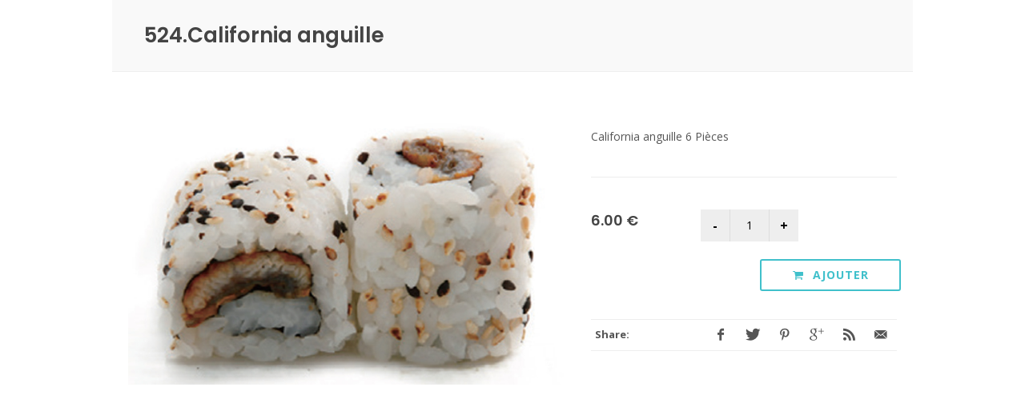

--- FILE ---
content_type: text/html; charset=UTF-8
request_url: http://www.oisushi.fr/windows/detail_prod_iframe.php?IDArticle=80
body_size: 8514
content:
	<!DOCTYPE html>
<!--[if IE 8]> <html lang="en" class="ie8"> <![endif]-->
<!--[if IE 9]> <html lang="en" class="ie9"> <![endif]-->
<!--[if !IE]><!--> <html lang="en"> <!--<![endif]-->
<head>
    <title>OISUSHI - Restaurant Japonais - Détail de produit</title>

    <!-- Meta -->
    <meta charset="utf-8">
    <!--{{{ meta }}}-->
<meta name="author" content="zzhang" />
<meta name="generator" content="HUOBAN" />

<meta name="viewport" content="width=device-width, initial-scale=1.0">
<meta name="description" content="06 21 14 08 09 : Seulement si le téléphone fixe n'est pas joignable." />
<meta name="keywords" content="restaurant japonais 77260, livraison a 77260, livraison a La Ferté-sous-Jouarre, livraison japonais a 77260, livraison japonais a 77260" />
<meta name="identifier-URL" content="http://www.oisushi.fr" />
<meta name="publisher" content="OISUSHI - Restaurant Japonais" />
<meta name="copyright" content="OISUSHI - Restaurant Japonais" />
<meta name="reply-to" content="" />
<meta http-equiv="Cache-Control" content="no-cache">
<meta http-equiv="Pragma" content="no-cache">
<meta http-equiv="Expires" content="0">

<!--{{{ meta ios }}}-->

<meta name="apple-mobile-web-app-title" content="OISUSHI - Restaurant Japonais" />

<meta name="viewport" content="width=device-width, initial-scale=1.0, maximum-scale=1.0, user-scalable=no">

<!-- Désactiver les barre menu de safari ios -->
<meta name="apple-mobile-web-app-capable" content="yes" />

<!-- Favicon -->
<link rel="shortcut icon" href="http://www.oisushi.fr/favicon.ico" type="image/x-icon" />
<link rel="icon" type="image/png" href="http://www.oisushi.fr/favicon.png" />

<!--{{{ base }}}-->
<base href="http://www.oisushi.fr/">


<!-- Stylesheets
============================================= -->
<link href="https://fonts.googleapis.com/css?family=Cookie|Open+Sans:400,600,700,800,900|Poppins:300,400,500,600,700|Playfair+Display:400,400i,700,700i,900" rel="stylesheet">

<!-- CSS Customization -->
<link rel="stylesheet" href="http://www.oisushi.fr/statics/css/style.all.min.css">
<!--[if lt IE 9]>
<script src="http://www.oisushi.fr/statics/js/css3-mediaqueries.js"></script>
<![endif]-->

<link rel="stylesheet" href="http://www.oisushi.fr/script/colors.php?color=e7272d" type="text/css" />

</head>


<body>
<div class="portfolio-ajax-modal">    <div class="ajax-modal-title">        <h2>524.California anguille</h2>    </div>    <div class="modal-padding clear-bottommargin clearfix">        <div class="row">            <!-- Portfolio Single Image            ============================================= -->            <div class="col-md-7 portfolio-single-image bottommargin">                                    <img class="img-responsive" src="../savefiles/articles/art_image1_20210527185352.jpg" />                            </div><!-- .portfolio-single-image end -->            <!-- Portfolio Single Content            ============================================= -->            <div class="col-md-5 portfolio-single-content col_last bottommargin infos_produit_right">                <div class="mask-produit-right" id="mask_popup_80"><button class="button button-border button-rounded button-aqua" type="button"><i class="icon-ok"></i> PRODUIT AJOUTÉ</button></div>                <!-- Portfolio Single - Description                ============================================= -->                <p><p>California anguille 6 Pi&egrave;ces</p></p>                <!-- Portfolio Single - Description End -->                <div class="line" style="margin: 40px 0;"></div>                <!-- Portfolio Single - Allergenes                ============================================= -->                                <!-- Portfolio Single - Meta End -->                <div class="detail-prod-choix">                                    </div>                <div class="row">                    <div class="col-4">                        <h4>                            6.00&nbsp;€                        </h4>                    </div>                    <div class="col-8 text-right detail-prod-qte">                        <div class="quantity clearfix">                            <input type="button" value="-" class="minus" onclick="ModifQteProdCarte(80, 0);">                            <input type="text" step="1" min="1" name="QteProd80" id="QteProd80" value="1" title="Qty" class="qty" size="4" />                            <input type="button" value="+" class="plus" onclick="ModifQteProdCarte(80, 1);">                        </div>                    </div>                    <div class="clear"></div>                </div>                <div class="clearfix"></div>                <div class="detail-prod-bt-valider bottommargin-sm row">                    <div class="col-6"><button onclick="parent.window.$.magnificPopup.close();" class="button button-3d button-black d-sm-none"><i class="icon-reply"></i> RETOUR</button></div>                    <div class="col-6">                    <button class="button_panier_off button btn-block button-border button-rounded button-aqua" onclick="VerifAjoutProdPanier(80, 1, '6');"><i class="icon-shopping-cart"></i><span> Ajouter</span></button>                    </div>                    <div class="clear"></div>                </div>                <!-- Portfolio Single - Share                ============================================= -->                <div class="si-share clearfix">                    <span>Share:</span>                    <div>                        <a onclick="window.open('https://www.facebook.com/sharer.php?u=http%3A%2F%2Fwww.oisushi.fr%2Fwindows%2Fdetail_prod_iframe.php%3FIDArticle%3D80&display=popup', 'sharer', 'toolbar=0,status=0,width=548,height=325');" target="_parent" href="javascript: void(0)" class="social-icon si-borderless si-facebook">                            <i class="icon-facebook"></i>                            <i class="icon-facebook"></i>                        </a>                        <a onclick="window.open('http://twitter.com/home?status=http%3A%2F%2Fwww.oisushi.fr%2Fwindows%2Fdetail_prod_iframe.php%3FIDArticle%3D80', 'sharer', 'toolbar=0,status=0,width=548,height=325');" target="_parent" href="javascript: void(0)" class="social-icon si-borderless si-twitter">                            <i class="icon-twitter"></i>                            <i class="icon-twitter"></i>                        </a>                        <a href="#" class="social-icon si-borderless si-pinterest">                            <i class="icon-pinterest"></i>                            <i class="icon-pinterest"></i>                        </a>                        <a onclick="window.open('https://www.google.com/bookmarks/mark?op=add&bkmk=http%3A%2F%2Fwww.oisushi.fr%2Fwindows%2Fdetail_prod_iframe.php%3FIDArticle%3D80', 'sharer', 'toolbar=0,status=0,width=800,height=600');" target="_parent" href="javascript: void(0)" class="social-icon si-borderless si-gplus">                            <i class="icon-gplus"></i>                            <i class="icon-gplus"></i>                        </a>                        <a href="#" class="social-icon si-borderless si-rss">                            <i class="icon-rss"></i>                            <i class="icon-rss"></i>                        </a>                        <a href="#" class="social-icon si-borderless si-email3">                            <i class="icon-email3"></i>                            <i class="icon-email3"></i>                        </a>                    </div>                </div>                <!-- Portfolio Single - Share End -->            </div><!-- .portfolio-single-content end -->        </div>    </div></div><!-- Go To Top
	============================================= -->
<div id="gotoTop" class="icon-line-arrow-up"></div>

<!-- External JavaScripts
	============================================= -->
<!-- JS Global Compulsory -->

<script type="text/javascript" src="http://www.oisushi.fr/statics/js/global.min.js"></script>
<script type="application/javascript">
    $(document).ready(function() {
        $('[data-lightbox="ajax"]').magnificPopup({type:'ajax'});
    });
</script>

<script type="text/javascript" src="https://cdn.jsdelivr.net/npm/cookie-bar/cookiebar-latest.min.js"></script></body>
</html>

--- FILE ---
content_type: application/javascript
request_url: http://www.oisushi.fr/statics/js/global.min.js
body_size: 849010
content:
function sm_format_twitter(e){for(var t=[],i=0;i<e.length;i++){var n=e[i].user.screen_name,r=e[i].user.name,a=e[i].user.profile_image_url_https,s=e[i].text.replace(/((https?|s?ftp|ssh)\:\/\/[^"\s\<\>]*[^.,;'">\:\s\<\>\)\]\!])/g,function(e){return'<a href="'+e+'" target="_blank">'+e+"</a>"}).replace(/\B@([_a-z0-9]+)/gi,function(e){return e.charAt(0)+'<a href="https://twitter.com/'+e.substring(1)+'" target="_blank">'+e.substring(1)+"</a>"});t.push('<li><i class="icon-twitter"></i><a href="https://twitter.com/'+n+'" class="twitter-avatar" target="_blank"><img src="'+a+'" alt="'+r+'" title="'+r+'"></a><span>'+s+'</span><small><a href="https://twitter.com/'+n+"/statuses/"+e[i].id_str+'" target="_blank">'+relative_time(e[i].created_at)+"</a></small></li>")}return t.join("")}function sm_format_twitter2(e){for(var t=[],i=0;i<e.length;i++){var n=e[i].user.screen_name,r=e[i].text.replace(/((https?|s?ftp|ssh)\:\/\/[^"\s\<\>]*[^.,;'">\:\s\<\>\)\]\!])/g,function(e){return'<a href="'+e+'" target="_blank">'+e+"</a>"}).replace(/\B@([_a-z0-9]+)/gi,function(e){return e.charAt(0)+'<a href="https://twitter.com/'+e.substring(1)+'" target="_blank">'+e.substring(1)+"</a>"});t.push('<div class="slide"><span>'+r+'</span><small><a href="https://twitter.com/'+n+"/statuses/"+e[i].id_str+'" target="_blank">'+relative_time(e[i].created_at)+"</a></small></div>")}return t.join("")}function sm_format_twitter3(e){for(var t=[],i=0;i<e.length;i++){var n=e[i].user.screen_name,r=e[i].text.replace(/((https?|s?ftp|ssh)\:\/\/[^"\s\<\>]*[^.,;'">\:\s\<\>\)\]\!])/g,function(e){return'<a href="'+e+'" target="_blank">'+e+"</a>"}).replace(/\B@([_a-z0-9]+)/gi,function(e){return e.charAt(0)+'<a href="https://twitter.com/'+e.substring(1)+'" target="_blank">'+e.substring(1)+"</a>"});t.push('<div class="slide"><div class="testi-content"><p>'+r+'</p><div class="testi-meta"><span><a href="https://twitter.com/'+n+"/statuses/"+e[i].id_str+'" target="_blank">'+relative_time(e[i].created_at)+"</a></span></div></div></div>")}return t.join("")}function relative_time(e){var t=e.split(" ");e=t[1]+" "+t[2]+", "+t[5]+" "+t[3];var i=Date.parse(e),n=1<arguments.length?arguments[1]:new Date,r=parseInt((n.getTime()-i)/1e3);return(r+=60*n.getTimezoneOffset())<60?"less than a minute ago":r<120?"about a minute ago":r<3600?parseInt(r/60).toString()+" minutes ago":r<7200?"about an hour ago":r<86400?"about "+parseInt(r/3600).toString()+" hours ago":r<172800?"1 day ago":parseInt(r/86400).toString()+" days ago"}function onYouTubeIframeAPIReady(){ytp.YTAPIReady||(ytp.YTAPIReady=!0,jQuery(document).trigger("YTAPIReady"))}function uncamel(e){return e.replace(/([A-Z])/g,function(e){return"-"+e.toLowerCase()})}function setUnit(e,t){return"string"!=typeof e||e.match(/^[\-0-9\.]+jQuery/)?""+e+t:e}function setFilter(e,t,i){var n=uncamel(t),r=jQuery.browser.mozilla?"":jQuery.CSS.sfx;e[r+"filter"]=e[r+"filter"]||"",i=setUnit(i>jQuery.CSS.filters[t].max?jQuery.CSS.filters[t].max:i,jQuery.CSS.filters[t].unit),e[r+"filter"]+=n+"("+i+") ",delete e[t]}function isTouchSupported(){var e=nAgt.msMaxTouchPoints,t="ontouchstart"in document.createElement("div");return!(!e&&!t)}function isTouchSupported(){var e=nAgt.msMaxTouchPoints,t="ontouchstart"in document.createElement("div");return!(!e&&!t)}!function(e,t){"object"==typeof module&&"object"==typeof module.exports?module.exports=e.document?t(e,!0):function(e){if(!e.document)throw new Error("jQuery requires a window with a document");return t(e)}:t(e)}("undefined"!=typeof window?window:this,function(f,e){var c=[],u=c.slice,m=c.concat,o=c.push,r=c.indexOf,i={},t=i.toString,g=i.hasOwnProperty,v={},n="1.11.3",T=function(e,t){return new T.fn.init(e,t)},a=/^[\s\uFEFF\xA0]+|[\s\uFEFF\xA0]+$/g,s=/^-ms-/,l=/-([\da-z])/gi,d=function(e,t){return t.toUpperCase()};function h(e){var t="length"in e&&e.length,i=T.type(e);return"function"!==i&&!T.isWindow(e)&&(!(1!==e.nodeType||!t)||("array"===i||0===t||"number"==typeof t&&0<t&&t-1 in e))}T.fn=T.prototype={jquery:n,constructor:T,selector:"",length:0,toArray:function(){return u.call(this)},get:function(e){return null!=e?e<0?this[e+this.length]:this[e]:u.call(this)},pushStack:function(e){var t=T.merge(this.constructor(),e);return t.prevObject=this,t.context=this.context,t},each:function(e,t){return T.each(this,e,t)},map:function(i){return this.pushStack(T.map(this,function(e,t){return i.call(e,t,e)}))},slice:function(){return this.pushStack(u.apply(this,arguments))},first:function(){return this.eq(0)},last:function(){return this.eq(-1)},eq:function(e){var t=this.length,i=+e+(e<0?t:0);return this.pushStack(0<=i&&i<t?[this[i]]:[])},end:function(){return this.prevObject||this.constructor(null)},push:o,sort:c.sort,splice:c.splice},T.extend=T.fn.extend=function(){var e,t,i,n,r,a,s=arguments[0]||{},o=1,l=arguments.length,d=!1;for("boolean"==typeof s&&(d=s,s=arguments[o]||{},o++),"object"==typeof s||T.isFunction(s)||(s={}),o===l&&(s=this,o--);o<l;o++)if(null!=(r=arguments[o]))for(n in r)e=s[n],s!==(i=r[n])&&(d&&i&&(T.isPlainObject(i)||(t=T.isArray(i)))?(a=t?(t=!1,e&&T.isArray(e)?e:[]):e&&T.isPlainObject(e)?e:{},s[n]=T.extend(d,a,i)):void 0!==i&&(s[n]=i));return s},T.extend({expando:"jQuery"+(n+Math.random()).replace(/\D/g,""),isReady:!0,error:function(e){throw new Error(e)},noop:function(){},isFunction:function(e){return"function"===T.type(e)},isArray:Array.isArray||function(e){return"array"===T.type(e)},isWindow:function(e){return null!=e&&e==e.window},isNumeric:function(e){return!T.isArray(e)&&0<=e-parseFloat(e)+1},isEmptyObject:function(e){var t;for(t in e)return!1;return!0},isPlainObject:function(e){var t;if(!e||"object"!==T.type(e)||e.nodeType||T.isWindow(e))return!1;try{if(e.constructor&&!g.call(e,"constructor")&&!g.call(e.constructor.prototype,"isPrototypeOf"))return!1}catch(e){return!1}if(v.ownLast)for(t in e)return g.call(e,t);for(t in e);return void 0===t||g.call(e,t)},type:function(e){return null==e?e+"":"object"==typeof e||"function"==typeof e?i[t.call(e)]||"object":typeof e},globalEval:function(e){e&&T.trim(e)&&(f.execScript||function(e){f.eval.call(f,e)})(e)},camelCase:function(e){return e.replace(s,"ms-").replace(l,d)},nodeName:function(e,t){return e.nodeName&&e.nodeName.toLowerCase()===t.toLowerCase()},each:function(e,t,i){var n=0,r=e.length,a=h(e);if(i){if(a)for(;n<r&&!1!==t.apply(e[n],i);n++);else for(n in e)if(!1===t.apply(e[n],i))break}else if(a)for(;n<r&&!1!==t.call(e[n],n,e[n]);n++);else for(n in e)if(!1===t.call(e[n],n,e[n]))break;return e},trim:function(e){return null==e?"":(e+"").replace(a,"")},makeArray:function(e,t){var i=t||[];return null!=e&&(h(Object(e))?T.merge(i,"string"==typeof e?[e]:e):o.call(i,e)),i},inArray:function(e,t,i){var n;if(t){if(r)return r.call(t,e,i);for(n=t.length,i=i?i<0?Math.max(0,n+i):i:0;i<n;i++)if(i in t&&t[i]===e)return i}return-1},merge:function(e,t){for(var i=+t.length,n=0,r=e.length;n<i;)e[r++]=t[n++];if(i!=i)for(;void 0!==t[n];)e[r++]=t[n++];return e.length=r,e},grep:function(e,t,i){for(var n=[],r=0,a=e.length,s=!i;r<a;r++)!t(e[r],r)!==s&&n.push(e[r]);return n},map:function(e,t,i){var n,r=0,a=e.length,s=[];if(h(e))for(;r<a;r++)null!=(n=t(e[r],r,i))&&s.push(n);else for(r in e)null!=(n=t(e[r],r,i))&&s.push(n);return m.apply([],s)},guid:1,proxy:function(e,t){var i,n,r;return"string"==typeof t&&(r=e[t],t=e,e=r),T.isFunction(e)?(i=u.call(arguments,2),(n=function(){return e.apply(t||this,i.concat(u.call(arguments)))}).guid=e.guid=e.guid||T.guid++,n):void 0},now:function(){return+new Date},support:v}),T.each("Boolean Number String Function Array Date RegExp Object Error".split(" "),function(e,t){i["[object "+t+"]"]=t.toLowerCase()});var p=function(i){var e,f,w,a,n,m,c,g,x,d,u,v,C,r,y,b,s,o,T,_="sizzle"+1*new Date,S=i.document,E=0,h=0,l=ae(),p=ae(),k=ae(),P=function(e,t){return e===t&&(u=!0),0},I={}.hasOwnProperty,t=[],O=t.pop,j=t.push,A=t.push,M=t.slice,D=function(e,t){for(var i=0,n=e.length;i<n;i++)if(e[i]===t)return i;return-1},N="checked|selected|async|autofocus|autoplay|controls|defer|disabled|hidden|ismap|loop|multiple|open|readonly|required|scoped",L="[\\x20\\t\\r\\n\\f]",z="(?:\\\\.|[\\w-]|[^\\x00-\\xa0])+",F=z.replace("w","w#"),$="\\["+L+"*("+z+")(?:"+L+"*([*^$|!~]?=)"+L+"*(?:'((?:\\\\.|[^\\\\'])*)'|\"((?:\\\\.|[^\\\\\"])*)\"|("+F+"))|)"+L+"*\\]",Y=":("+z+")(?:\\((('((?:\\\\.|[^\\\\'])*)'|\"((?:\\\\.|[^\\\\\"])*)\")|((?:\\\\.|[^\\\\()[\\]]|"+$+")*)|.*)\\)|)",Q=new RegExp(L+"+","g"),H=new RegExp("^"+L+"+|((?:^|[^\\\\])(?:\\\\.)*)"+L+"+$","g"),R=new RegExp("^"+L+"*,"+L+"*"),B=new RegExp("^"+L+"*([>+~]|"+L+")"+L+"*"),q=new RegExp("="+L+"*([^\\]'\"]*?)"+L+"*\\]","g"),W=new RegExp(Y),V=new RegExp("^"+F+"$"),U={ID:new RegExp("^#("+z+")"),CLASS:new RegExp("^\\.("+z+")"),TAG:new RegExp("^("+z.replace("w","w*")+")"),ATTR:new RegExp("^"+$),PSEUDO:new RegExp("^"+Y),CHILD:new RegExp("^:(only|first|last|nth|nth-last)-(child|of-type)(?:\\("+L+"*(even|odd|(([+-]|)(\\d*)n|)"+L+"*(?:([+-]|)"+L+"*(\\d+)|))"+L+"*\\)|)","i"),bool:new RegExp("^(?:"+N+")$","i"),needsContext:new RegExp("^"+L+"*[>+~]|:(even|odd|eq|gt|lt|nth|first|last)(?:\\("+L+"*((?:-\\d)?\\d*)"+L+"*\\)|)(?=[^-]|$)","i")},G=/^(?:input|select|textarea|button)$/i,X=/^h\d$/i,K=/^[^{]+\{\s*\[native \w/,J=/^(?:#([\w-]+)|(\w+)|\.([\w-]+))$/,Z=/[+~]/,ee=/'|\\/g,te=new RegExp("\\\\([\\da-f]{1,6}"+L+"?|("+L+")|.)","ig"),ie=function(e,t,i){var n="0x"+t-65536;return n!=n||i?t:n<0?String.fromCharCode(n+65536):String.fromCharCode(n>>10|55296,1023&n|56320)},ne=function(){v()};try{A.apply(t=M.call(S.childNodes),S.childNodes),t[S.childNodes.length].nodeType}catch(e){A={apply:t.length?function(e,t){j.apply(e,M.call(t))}:function(e,t){for(var i=e.length,n=0;e[i++]=t[n++];);e.length=i-1}}}function re(e,t,i,n){var r,a,s,o,l,d,u,c,h,p;if((t?t.ownerDocument||t:S)!==C&&v(t),i=i||[],o=(t=t||C).nodeType,"string"!=typeof e||!e||1!==o&&9!==o&&11!==o)return i;if(!n&&y){if(11!==o&&(r=J.exec(e)))if(s=r[1]){if(9===o){if(!(a=t.getElementById(s))||!a.parentNode)return i;if(a.id===s)return i.push(a),i}else if(t.ownerDocument&&(a=t.ownerDocument.getElementById(s))&&T(t,a)&&a.id===s)return i.push(a),i}else{if(r[2])return A.apply(i,t.getElementsByTagName(e)),i;if((s=r[3])&&f.getElementsByClassName)return A.apply(i,t.getElementsByClassName(s)),i}if(f.qsa&&(!b||!b.test(e))){if(c=u=_,h=t,p=1!==o&&e,1===o&&"object"!==t.nodeName.toLowerCase()){for(d=m(e),(u=t.getAttribute("id"))?c=u.replace(ee,"\\$&"):t.setAttribute("id",c),c="[id='"+c+"'] ",l=d.length;l--;)d[l]=c+me(d[l]);h=Z.test(e)&&pe(t.parentNode)||t,p=d.join(",")}if(p)try{return A.apply(i,h.querySelectorAll(p)),i}catch(e){}finally{u||t.removeAttribute("id")}}}return g(e.replace(H,"$1"),t,i,n)}function ae(){var n=[];return function e(t,i){return n.push(t+" ")>w.cacheLength&&delete e[n.shift()],e[t+" "]=i}}function se(e){return e[_]=!0,e}function oe(e){var t=C.createElement("div");try{return!!e(t)}catch(e){return!1}finally{t.parentNode&&t.parentNode.removeChild(t),t=null}}function le(e,t){for(var i=e.split("|"),n=e.length;n--;)w.attrHandle[i[n]]=t}function de(e,t){var i=t&&e,n=i&&1===e.nodeType&&1===t.nodeType&&(~t.sourceIndex||1<<31)-(~e.sourceIndex||1<<31);if(n)return n;if(i)for(;i=i.nextSibling;)if(i===t)return-1;return e?1:-1}function ue(t){return function(e){return"input"===e.nodeName.toLowerCase()&&e.type===t}}function ce(i){return function(e){var t=e.nodeName.toLowerCase();return("input"===t||"button"===t)&&e.type===i}}function he(s){return se(function(a){return a=+a,se(function(e,t){for(var i,n=s([],e.length,a),r=n.length;r--;)e[i=n[r]]&&(e[i]=!(t[i]=e[i]))})})}function pe(e){return e&&void 0!==e.getElementsByTagName&&e}for(e in f=re.support={},n=re.isXML=function(e){var t=e&&(e.ownerDocument||e).documentElement;return!!t&&"HTML"!==t.nodeName},v=re.setDocument=function(e){var t,i,l=e?e.ownerDocument||e:S;return l!==C&&9===l.nodeType&&l.documentElement?(r=(C=l).documentElement,(i=l.defaultView)&&i!==i.top&&(i.addEventListener?i.addEventListener("unload",ne,!1):i.attachEvent&&i.attachEvent("onunload",ne)),y=!n(l),f.attributes=oe(function(e){return e.className="i",!e.getAttribute("className")}),f.getElementsByTagName=oe(function(e){return e.appendChild(l.createComment("")),!e.getElementsByTagName("*").length}),f.getElementsByClassName=K.test(l.getElementsByClassName),f.getById=oe(function(e){return r.appendChild(e).id=_,!l.getElementsByName||!l.getElementsByName(_).length}),f.getById?(w.find.ID=function(e,t){if(void 0!==t.getElementById&&y){var i=t.getElementById(e);return i&&i.parentNode?[i]:[]}},w.filter.ID=function(e){var t=e.replace(te,ie);return function(e){return e.getAttribute("id")===t}}):(delete w.find.ID,w.filter.ID=function(e){var i=e.replace(te,ie);return function(e){var t=void 0!==e.getAttributeNode&&e.getAttributeNode("id");return t&&t.value===i}}),w.find.TAG=f.getElementsByTagName?function(e,t){return void 0!==t.getElementsByTagName?t.getElementsByTagName(e):f.qsa?t.querySelectorAll(e):void 0}:function(e,t){var i,n=[],r=0,a=t.getElementsByTagName(e);if("*"!==e)return a;for(;i=a[r++];)1===i.nodeType&&n.push(i);return n},w.find.CLASS=f.getElementsByClassName&&function(e,t){return y?t.getElementsByClassName(e):void 0},s=[],b=[],(f.qsa=K.test(l.querySelectorAll))&&(oe(function(e){r.appendChild(e).innerHTML="<a id='"+_+"'></a><select id='"+_+"-\f]' msallowcapture=''><option selected=''></option></select>",e.querySelectorAll("[msallowcapture^='']").length&&b.push("[*^$]="+L+"*(?:''|\"\")"),e.querySelectorAll("[selected]").length||b.push("\\["+L+"*(?:value|"+N+")"),e.querySelectorAll("[id~="+_+"-]").length||b.push("~="),e.querySelectorAll(":checked").length||b.push(":checked"),e.querySelectorAll("a#"+_+"+*").length||b.push(".#.+[+~]")}),oe(function(e){var t=l.createElement("input");t.setAttribute("type","hidden"),e.appendChild(t).setAttribute("name","D"),e.querySelectorAll("[name=d]").length&&b.push("name"+L+"*[*^$|!~]?="),e.querySelectorAll(":enabled").length||b.push(":enabled",":disabled"),e.querySelectorAll("*,:x"),b.push(",.*:")})),(f.matchesSelector=K.test(o=r.matches||r.webkitMatchesSelector||r.mozMatchesSelector||r.oMatchesSelector||r.msMatchesSelector))&&oe(function(e){f.disconnectedMatch=o.call(e,"div"),o.call(e,"[s!='']:x"),s.push("!=",Y)}),b=b.length&&new RegExp(b.join("|")),s=s.length&&new RegExp(s.join("|")),t=K.test(r.compareDocumentPosition),T=t||K.test(r.contains)?function(e,t){var i=9===e.nodeType?e.documentElement:e,n=t&&t.parentNode;return e===n||!(!n||1!==n.nodeType||!(i.contains?i.contains(n):e.compareDocumentPosition&&16&e.compareDocumentPosition(n)))}:function(e,t){if(t)for(;t=t.parentNode;)if(t===e)return!0;return!1},P=t?function(e,t){if(e===t)return u=!0,0;var i=!e.compareDocumentPosition-!t.compareDocumentPosition;return i||(1&(i=(e.ownerDocument||e)===(t.ownerDocument||t)?e.compareDocumentPosition(t):1)||!f.sortDetached&&t.compareDocumentPosition(e)===i?e===l||e.ownerDocument===S&&T(S,e)?-1:t===l||t.ownerDocument===S&&T(S,t)?1:d?D(d,e)-D(d,t):0:4&i?-1:1)}:function(e,t){if(e===t)return u=!0,0;var i,n=0,r=e.parentNode,a=t.parentNode,s=[e],o=[t];if(!r||!a)return e===l?-1:t===l?1:r?-1:a?1:d?D(d,e)-D(d,t):0;if(r===a)return de(e,t);for(i=e;i=i.parentNode;)s.unshift(i);for(i=t;i=i.parentNode;)o.unshift(i);for(;s[n]===o[n];)n++;return n?de(s[n],o[n]):s[n]===S?-1:o[n]===S?1:0},l):C},re.matches=function(e,t){return re(e,null,null,t)},re.matchesSelector=function(e,t){if((e.ownerDocument||e)!==C&&v(e),t=t.replace(q,"='$1']"),!(!f.matchesSelector||!y||s&&s.test(t)||b&&b.test(t)))try{var i=o.call(e,t);if(i||f.disconnectedMatch||e.document&&11!==e.document.nodeType)return i}catch(e){}return 0<re(t,C,null,[e]).length},re.contains=function(e,t){return(e.ownerDocument||e)!==C&&v(e),T(e,t)},re.attr=function(e,t){(e.ownerDocument||e)!==C&&v(e);var i=w.attrHandle[t.toLowerCase()],n=i&&I.call(w.attrHandle,t.toLowerCase())?i(e,t,!y):void 0;return void 0!==n?n:f.attributes||!y?e.getAttribute(t):(n=e.getAttributeNode(t))&&n.specified?n.value:null},re.error=function(e){throw new Error("Syntax error, unrecognized expression: "+e)},re.uniqueSort=function(e){var t,i=[],n=0,r=0;if(u=!f.detectDuplicates,d=!f.sortStable&&e.slice(0),e.sort(P),u){for(;t=e[r++];)t===e[r]&&(n=i.push(r));for(;n--;)e.splice(i[n],1)}return d=null,e},a=re.getText=function(e){var t,i="",n=0,r=e.nodeType;if(r){if(1===r||9===r||11===r){if("string"==typeof e.textContent)return e.textContent;for(e=e.firstChild;e;e=e.nextSibling)i+=a(e)}else if(3===r||4===r)return e.nodeValue}else for(;t=e[n++];)i+=a(t);return i},(w=re.selectors={cacheLength:50,createPseudo:se,match:U,attrHandle:{},find:{},relative:{">":{dir:"parentNode",first:!0}," ":{dir:"parentNode"},"+":{dir:"previousSibling",first:!0},"~":{dir:"previousSibling"}},preFilter:{ATTR:function(e){return e[1]=e[1].replace(te,ie),e[3]=(e[3]||e[4]||e[5]||"").replace(te,ie),"~="===e[2]&&(e[3]=" "+e[3]+" "),e.slice(0,4)},CHILD:function(e){return e[1]=e[1].toLowerCase(),"nth"===e[1].slice(0,3)?(e[3]||re.error(e[0]),e[4]=+(e[4]?e[5]+(e[6]||1):2*("even"===e[3]||"odd"===e[3])),e[5]=+(e[7]+e[8]||"odd"===e[3])):e[3]&&re.error(e[0]),e},PSEUDO:function(e){var t,i=!e[6]&&e[2];return U.CHILD.test(e[0])?null:(e[3]?e[2]=e[4]||e[5]||"":i&&W.test(i)&&(t=m(i,!0))&&(t=i.indexOf(")",i.length-t)-i.length)&&(e[0]=e[0].slice(0,t),e[2]=i.slice(0,t)),e.slice(0,3))}},filter:{TAG:function(e){var t=e.replace(te,ie).toLowerCase();return"*"===e?function(){return!0}:function(e){return e.nodeName&&e.nodeName.toLowerCase()===t}},CLASS:function(e){var t=l[e+" "];return t||(t=new RegExp("(^|"+L+")"+e+"("+L+"|$)"))&&l(e,function(e){return t.test("string"==typeof e.className&&e.className||void 0!==e.getAttribute&&e.getAttribute("class")||"")})},ATTR:function(i,n,r){return function(e){var t=re.attr(e,i);return null==t?"!="===n:!n||(t+="","="===n?t===r:"!="===n?t!==r:"^="===n?r&&0===t.indexOf(r):"*="===n?r&&-1<t.indexOf(r):"$="===n?r&&t.slice(-r.length)===r:"~="===n?-1<(" "+t.replace(Q," ")+" ").indexOf(r):"|="===n&&(t===r||t.slice(0,r.length+1)===r+"-"))}},CHILD:function(p,e,t,f,m){var g="nth"!==p.slice(0,3),v="last"!==p.slice(-4),y="of-type"===e;return 1===f&&0===m?function(e){return!!e.parentNode}:function(e,t,i){var n,r,a,s,o,l,d=g!==v?"nextSibling":"previousSibling",u=e.parentNode,c=y&&e.nodeName.toLowerCase(),h=!i&&!y;if(u){if(g){for(;d;){for(a=e;a=a[d];)if(y?a.nodeName.toLowerCase()===c:1===a.nodeType)return!1;l=d="only"===p&&!l&&"nextSibling"}return!0}if(l=[v?u.firstChild:u.lastChild],v&&h){for(o=(n=(r=u[_]||(u[_]={}))[p]||[])[0]===E&&n[1],s=n[0]===E&&n[2],a=o&&u.childNodes[o];a=++o&&a&&a[d]||(s=o=0)||l.pop();)if(1===a.nodeType&&++s&&a===e){r[p]=[E,o,s];break}}else if(h&&(n=(e[_]||(e[_]={}))[p])&&n[0]===E)s=n[1];else for(;(a=++o&&a&&a[d]||(s=o=0)||l.pop())&&((y?a.nodeName.toLowerCase()!==c:1!==a.nodeType)||!++s||(h&&((a[_]||(a[_]={}))[p]=[E,s]),a!==e)););return(s-=m)===f||s%f==0&&0<=s/f}}},PSEUDO:function(e,a){var t,s=w.pseudos[e]||w.setFilters[e.toLowerCase()]||re.error("unsupported pseudo: "+e);return s[_]?s(a):1<s.length?(t=[e,e,"",a],w.setFilters.hasOwnProperty(e.toLowerCase())?se(function(e,t){for(var i,n=s(e,a),r=n.length;r--;)e[i=D(e,n[r])]=!(t[i]=n[r])}):function(e){return s(e,0,t)}):s}},pseudos:{not:se(function(e){var n=[],r=[],o=c(e.replace(H,"$1"));return o[_]?se(function(e,t,i,n){for(var r,a=o(e,null,n,[]),s=e.length;s--;)(r=a[s])&&(e[s]=!(t[s]=r))}):function(e,t,i){return n[0]=e,o(n,null,i,r),n[0]=null,!r.pop()}}),has:se(function(t){return function(e){return 0<re(t,e).length}}),contains:se(function(t){return t=t.replace(te,ie),function(e){return-1<(e.textContent||e.innerText||a(e)).indexOf(t)}}),lang:se(function(i){return V.test(i||"")||re.error("unsupported lang: "+i),i=i.replace(te,ie).toLowerCase(),function(e){var t;do{if(t=y?e.lang:e.getAttribute("xml:lang")||e.getAttribute("lang"))return(t=t.toLowerCase())===i||0===t.indexOf(i+"-")}while((e=e.parentNode)&&1===e.nodeType);return!1}}),target:function(e){var t=i.location&&i.location.hash;return t&&t.slice(1)===e.id},root:function(e){return e===r},focus:function(e){return e===C.activeElement&&(!C.hasFocus||C.hasFocus())&&!!(e.type||e.href||~e.tabIndex)},enabled:function(e){return!1===e.disabled},disabled:function(e){return!0===e.disabled},checked:function(e){var t=e.nodeName.toLowerCase();return"input"===t&&!!e.checked||"option"===t&&!!e.selected},selected:function(e){return e.parentNode&&e.parentNode.selectedIndex,!0===e.selected},empty:function(e){for(e=e.firstChild;e;e=e.nextSibling)if(e.nodeType<6)return!1;return!0},parent:function(e){return!w.pseudos.empty(e)},header:function(e){return X.test(e.nodeName)},input:function(e){return G.test(e.nodeName)},button:function(e){var t=e.nodeName.toLowerCase();return"input"===t&&"button"===e.type||"button"===t},text:function(e){var t;return"input"===e.nodeName.toLowerCase()&&"text"===e.type&&(null==(t=e.getAttribute("type"))||"text"===t.toLowerCase())},first:he(function(){return[0]}),last:he(function(e,t){return[t-1]}),eq:he(function(e,t,i){return[i<0?i+t:i]}),even:he(function(e,t){for(var i=0;i<t;i+=2)e.push(i);return e}),odd:he(function(e,t){for(var i=1;i<t;i+=2)e.push(i);return e}),lt:he(function(e,t,i){for(var n=i<0?i+t:i;0<=--n;)e.push(n);return e}),gt:he(function(e,t,i){for(var n=i<0?i+t:i;++n<t;)e.push(n);return e})}}).pseudos.nth=w.pseudos.eq,{radio:!0,checkbox:!0,file:!0,password:!0,image:!0})w.pseudos[e]=ue(e);for(e in{submit:!0,reset:!0})w.pseudos[e]=ce(e);function fe(){}function me(e){for(var t=0,i=e.length,n="";t<i;t++)n+=e[t].value;return n}function ge(s,e,t){var o=e.dir,l=t&&"parentNode"===o,d=h++;return e.first?function(e,t,i){for(;e=e[o];)if(1===e.nodeType||l)return s(e,t,i)}:function(e,t,i){var n,r,a=[E,d];if(i){for(;e=e[o];)if((1===e.nodeType||l)&&s(e,t,i))return!0}else for(;e=e[o];)if(1===e.nodeType||l){if((n=(r=e[_]||(e[_]={}))[o])&&n[0]===E&&n[1]===d)return a[2]=n[2];if((r[o]=a)[2]=s(e,t,i))return!0}}}function ve(r){return 1<r.length?function(e,t,i){for(var n=r.length;n--;)if(!r[n](e,t,i))return!1;return!0}:r[0]}function ye(e,t,i,n,r){for(var a,s=[],o=0,l=e.length,d=null!=t;o<l;o++)(a=e[o])&&(!i||i(a,n,r))&&(s.push(a),d&&t.push(o));return s}function be(p,f,m,g,v,e){return g&&!g[_]&&(g=be(g)),v&&!v[_]&&(v=be(v,e)),se(function(e,t,i,n){var r,a,s,o=[],l=[],d=t.length,u=e||function(e,t,i){for(var n=0,r=t.length;n<r;n++)re(e,t[n],i);return i}(f||"*",i.nodeType?[i]:i,[]),c=!p||!e&&f?u:ye(u,o,p,i,n),h=m?v||(e?p:d||g)?[]:t:c;if(m&&m(c,h,i,n),g)for(r=ye(h,l),g(r,[],i,n),a=r.length;a--;)(s=r[a])&&(h[l[a]]=!(c[l[a]]=s));if(e){if(v||p){if(v){for(r=[],a=h.length;a--;)(s=h[a])&&r.push(c[a]=s);v(null,h=[],r,n)}for(a=h.length;a--;)(s=h[a])&&-1<(r=v?D(e,s):o[a])&&(e[r]=!(t[r]=s))}}else h=ye(h===t?h.splice(d,h.length):h),v?v(null,t,h,n):A.apply(t,h)})}function we(e){for(var r,t,i,n=e.length,a=w.relative[e[0].type],s=a||w.relative[" "],o=a?1:0,l=ge(function(e){return e===r},s,!0),d=ge(function(e){return-1<D(r,e)},s,!0),u=[function(e,t,i){var n=!a&&(i||t!==x)||((r=t).nodeType?l(e,t,i):d(e,t,i));return r=null,n}];o<n;o++)if(t=w.relative[e[o].type])u=[ge(ve(u),t)];else{if((t=w.filter[e[o].type].apply(null,e[o].matches))[_]){for(i=++o;i<n&&!w.relative[e[i].type];i++);return be(1<o&&ve(u),1<o&&me(e.slice(0,o-1).concat({value:" "===e[o-2].type?"*":""})).replace(H,"$1"),t,o<i&&we(e.slice(o,i)),i<n&&we(e=e.slice(i)),i<n&&me(e))}u.push(t)}return ve(u)}return fe.prototype=w.filters=w.pseudos,w.setFilters=new fe,m=re.tokenize=function(e,t){var i,n,r,a,s,o,l,d=p[e+" "];if(d)return t?0:d.slice(0);for(s=e,o=[],l=w.preFilter;s;){for(a in(!i||(n=R.exec(s)))&&(n&&(s=s.slice(n[0].length)||s),o.push(r=[])),i=!1,(n=B.exec(s))&&(i=n.shift(),r.push({value:i,type:n[0].replace(H," ")}),s=s.slice(i.length)),w.filter)!(n=U[a].exec(s))||l[a]&&!(n=l[a](n))||(i=n.shift(),r.push({value:i,type:a,matches:n}),s=s.slice(i.length));if(!i)break}return t?s.length:s?re.error(e):p(e,o).slice(0)},c=re.compile=function(e,t){var i,g,v,y,b,n,r=[],a=[],s=k[e+" "];if(!s){for(t||(t=m(e)),i=t.length;i--;)(s=we(t[i]))[_]?r.push(s):a.push(s);(s=k(e,(g=a,y=0<(v=r).length,b=0<g.length,n=function(e,t,i,n,r){var a,s,o,l=0,d="0",u=e&&[],c=[],h=x,p=e||b&&w.find.TAG("*",r),f=E+=null==h?1:Math.random()||.1,m=p.length;for(r&&(x=t!==C&&t);d!==m&&null!=(a=p[d]);d++){if(b&&a){for(s=0;o=g[s++];)if(o(a,t,i)){n.push(a);break}r&&(E=f)}y&&((a=!o&&a)&&l--,e&&u.push(a))}if(l+=d,y&&d!==l){for(s=0;o=v[s++];)o(u,c,t,i);if(e){if(0<l)for(;d--;)u[d]||c[d]||(c[d]=O.call(n));c=ye(c)}A.apply(n,c),r&&!e&&0<c.length&&1<l+v.length&&re.uniqueSort(n)}return r&&(E=f,x=h),u},y?se(n):n))).selector=e}return s},g=re.select=function(e,t,i,n){var r,a,s,o,l,d="function"==typeof e&&e,u=!n&&m(e=d.selector||e);if(i=i||[],1===u.length){if(2<(a=u[0]=u[0].slice(0)).length&&"ID"===(s=a[0]).type&&f.getById&&9===t.nodeType&&y&&w.relative[a[1].type]){if(!(t=(w.find.ID(s.matches[0].replace(te,ie),t)||[])[0]))return i;d&&(t=t.parentNode),e=e.slice(a.shift().value.length)}for(r=U.needsContext.test(e)?0:a.length;r--&&(s=a[r],!w.relative[o=s.type]);)if((l=w.find[o])&&(n=l(s.matches[0].replace(te,ie),Z.test(a[0].type)&&pe(t.parentNode)||t))){if(a.splice(r,1),!(e=n.length&&me(a)))return A.apply(i,n),i;break}}return(d||c(e,u))(n,t,!y,i,Z.test(e)&&pe(t.parentNode)||t),i},f.sortStable=_.split("").sort(P).join("")===_,f.detectDuplicates=!!u,v(),f.sortDetached=oe(function(e){return 1&e.compareDocumentPosition(C.createElement("div"))}),oe(function(e){return e.innerHTML="<a href='#'></a>","#"===e.firstChild.getAttribute("href")})||le("type|href|height|width",function(e,t,i){return i?void 0:e.getAttribute(t,"type"===t.toLowerCase()?1:2)}),f.attributes&&oe(function(e){return e.innerHTML="<input/>",e.firstChild.setAttribute("value",""),""===e.firstChild.getAttribute("value")})||le("value",function(e,t,i){return i||"input"!==e.nodeName.toLowerCase()?void 0:e.defaultValue}),oe(function(e){return null==e.getAttribute("disabled")})||le(N,function(e,t,i){var n;return i?void 0:!0===e[t]?t.toLowerCase():(n=e.getAttributeNode(t))&&n.specified?n.value:null}),re}(f);T.find=p,T.expr=p.selectors,T.expr[":"]=T.expr.pseudos,T.unique=p.uniqueSort,T.text=p.getText,T.isXMLDoc=p.isXML,T.contains=p.contains;var y=T.expr.match.needsContext,b=/^<(\w+)\s*\/?>(?:<\/\1>|)$/,w=/^.[^:#\[\.,]*$/;function x(e,i,n){if(T.isFunction(i))return T.grep(e,function(e,t){return!!i.call(e,t,e)!==n});if(i.nodeType)return T.grep(e,function(e){return e===i!==n});if("string"==typeof i){if(w.test(i))return T.filter(i,e,n);i=T.filter(i,e)}return T.grep(e,function(e){return 0<=T.inArray(e,i)!==n})}T.filter=function(e,t,i){var n=t[0];return i&&(e=":not("+e+")"),1===t.length&&1===n.nodeType?T.find.matchesSelector(n,e)?[n]:[]:T.find.matches(e,T.grep(t,function(e){return 1===e.nodeType}))},T.fn.extend({find:function(e){var t,i=[],n=this,r=n.length;if("string"!=typeof e)return this.pushStack(T(e).filter(function(){for(t=0;t<r;t++)if(T.contains(n[t],this))return!0}));for(t=0;t<r;t++)T.find(e,n[t],i);return(i=this.pushStack(1<r?T.unique(i):i)).selector=this.selector?this.selector+" "+e:e,i},filter:function(e){return this.pushStack(x(this,e||[],!1))},not:function(e){return this.pushStack(x(this,e||[],!0))},is:function(e){return!!x(this,"string"==typeof e&&y.test(e)?T(e):e||[],!1).length}});var C,_=f.document,S=/^(?:\s*(<[\w\W]+>)[^>]*|#([\w-]*))$/;(T.fn.init=function(e,t){var i,n;if(!e)return this;if("string"!=typeof e)return e.nodeType?(this.context=this[0]=e,this.length=1,this):T.isFunction(e)?void 0!==C.ready?C.ready(e):e(T):(void 0!==e.selector&&(this.selector=e.selector,this.context=e.context),T.makeArray(e,this));if(!(i="<"===e.charAt(0)&&">"===e.charAt(e.length-1)&&3<=e.length?[null,e,null]:S.exec(e))||!i[1]&&t)return!t||t.jquery?(t||C).find(e):this.constructor(t).find(e);if(i[1]){if(t=t instanceof T?t[0]:t,T.merge(this,T.parseHTML(i[1],t&&t.nodeType?t.ownerDocument||t:_,!0)),b.test(i[1])&&T.isPlainObject(t))for(i in t)T.isFunction(this[i])?this[i](t[i]):this.attr(i,t[i]);return this}if((n=_.getElementById(i[2]))&&n.parentNode){if(n.id!==i[2])return C.find(e);this.length=1,this[0]=n}return this.context=_,this.selector=e,this}).prototype=T.fn,C=T(_);var E=/^(?:parents|prev(?:Until|All))/,k={children:!0,contents:!0,next:!0,prev:!0};function P(e,t){for(;(e=e[t])&&1!==e.nodeType;);return e}T.extend({dir:function(e,t,i){for(var n=[],r=e[t];r&&9!==r.nodeType&&(void 0===i||1!==r.nodeType||!T(r).is(i));)1===r.nodeType&&n.push(r),r=r[t];return n},sibling:function(e,t){for(var i=[];e;e=e.nextSibling)1===e.nodeType&&e!==t&&i.push(e);return i}}),T.fn.extend({has:function(e){var t,i=T(e,this),n=i.length;return this.filter(function(){for(t=0;t<n;t++)if(T.contains(this,i[t]))return!0})},closest:function(e,t){for(var i,n=0,r=this.length,a=[],s=y.test(e)||"string"!=typeof e?T(e,t||this.context):0;n<r;n++)for(i=this[n];i&&i!==t;i=i.parentNode)if(i.nodeType<11&&(s?-1<s.index(i):1===i.nodeType&&T.find.matchesSelector(i,e))){a.push(i);break}return this.pushStack(1<a.length?T.unique(a):a)},index:function(e){return e?"string"==typeof e?T.inArray(this[0],T(e)):T.inArray(e.jquery?e[0]:e,this):this[0]&&this[0].parentNode?this.first().prevAll().length:-1},add:function(e,t){return this.pushStack(T.unique(T.merge(this.get(),T(e,t))))},addBack:function(e){return this.add(null==e?this.prevObject:this.prevObject.filter(e))}}),T.each({parent:function(e){var t=e.parentNode;return t&&11!==t.nodeType?t:null},parents:function(e){return T.dir(e,"parentNode")},parentsUntil:function(e,t,i){return T.dir(e,"parentNode",i)},next:function(e){return P(e,"nextSibling")},prev:function(e){return P(e,"previousSibling")},nextAll:function(e){return T.dir(e,"nextSibling")},prevAll:function(e){return T.dir(e,"previousSibling")},nextUntil:function(e,t,i){return T.dir(e,"nextSibling",i)},prevUntil:function(e,t,i){return T.dir(e,"previousSibling",i)},siblings:function(e){return T.sibling((e.parentNode||{}).firstChild,e)},children:function(e){return T.sibling(e.firstChild)},contents:function(e){return T.nodeName(e,"iframe")?e.contentDocument||e.contentWindow.document:T.merge([],e.childNodes)}},function(n,r){T.fn[n]=function(e,t){var i=T.map(this,r,e);return"Until"!==n.slice(-5)&&(t=e),t&&"string"==typeof t&&(i=T.filter(t,i)),1<this.length&&(k[n]||(i=T.unique(i)),E.test(n)&&(i=i.reverse())),this.pushStack(i)}});var I,O=/\S+/g,j={};function A(){_.addEventListener?(_.removeEventListener("DOMContentLoaded",M,!1),f.removeEventListener("load",M,!1)):(_.detachEvent("onreadystatechange",M),f.detachEvent("onload",M))}function M(){(_.addEventListener||"load"===event.type||"complete"===_.readyState)&&(A(),T.ready())}T.Callbacks=function(r){var e,i;r="string"==typeof r?j[r]||(i=j[e=r]={},T.each(e.match(O)||[],function(e,t){i[t]=!0}),i):T.extend({},r);var n,t,a,s,o,l,d=[],u=!r.once&&[],c=function(e){for(t=r.memory&&e,a=!0,o=l||0,l=0,s=d.length,n=!0;d&&o<s;o++)if(!1===d[o].apply(e[0],e[1])&&r.stopOnFalse){t=!1;break}n=!1,d&&(u?u.length&&c(u.shift()):t?d=[]:h.disable())},h={add:function(){if(d){var e=d.length;!function n(e){T.each(e,function(e,t){var i=T.type(t);"function"===i?r.unique&&h.has(t)||d.push(t):t&&t.length&&"string"!==i&&n(t)})}(arguments),n?s=d.length:t&&(l=e,c(t))}return this},remove:function(){return d&&T.each(arguments,function(e,t){for(var i;-1<(i=T.inArray(t,d,i));)d.splice(i,1),n&&(i<=s&&s--,i<=o&&o--)}),this},has:function(e){return e?-1<T.inArray(e,d):!(!d||!d.length)},empty:function(){return d=[],s=0,this},disable:function(){return d=u=t=void 0,this},disabled:function(){return!d},lock:function(){return u=void 0,t||h.disable(),this},locked:function(){return!u},fireWith:function(e,t){return!d||a&&!u||(t=[e,(t=t||[]).slice?t.slice():t],n?u.push(t):c(t)),this},fire:function(){return h.fireWith(this,arguments),this},fired:function(){return!!a}};return h},T.extend({Deferred:function(e){var a=[["resolve","done",T.Callbacks("once memory"),"resolved"],["reject","fail",T.Callbacks("once memory"),"rejected"],["notify","progress",T.Callbacks("memory")]],r="pending",s={state:function(){return r},always:function(){return o.done(arguments).fail(arguments),this},then:function(){var r=arguments;return T.Deferred(function(n){T.each(a,function(e,t){var i=T.isFunction(r[e])&&r[e];o[t[1]](function(){var e=i&&i.apply(this,arguments);e&&T.isFunction(e.promise)?e.promise().done(n.resolve).fail(n.reject).progress(n.notify):n[t[0]+"With"](this===s?n.promise():this,i?[e]:arguments)})}),r=null}).promise()},promise:function(e){return null!=e?T.extend(e,s):s}},o={};return s.pipe=s.then,T.each(a,function(e,t){var i=t[2],n=t[3];s[t[1]]=i.add,n&&i.add(function(){r=n},a[1^e][2].disable,a[2][2].lock),o[t[0]]=function(){return o[t[0]+"With"](this===o?s:this,arguments),this},o[t[0]+"With"]=i.fireWith}),s.promise(o),e&&e.call(o,o),o},when:function(e){var r,t,i,n=0,a=u.call(arguments),s=a.length,o=1!==s||e&&T.isFunction(e.promise)?s:0,l=1===o?e:T.Deferred(),d=function(t,i,n){return function(e){i[t]=this,n[t]=1<arguments.length?u.call(arguments):e,n===r?l.notifyWith(i,n):--o||l.resolveWith(i,n)}};if(1<s)for(r=new Array(s),t=new Array(s),i=new Array(s);n<s;n++)a[n]&&T.isFunction(a[n].promise)?a[n].promise().done(d(n,i,a)).fail(l.reject).progress(d(n,t,r)):--o;return o||l.resolveWith(i,a),l.promise()}}),T.fn.ready=function(e){return T.ready.promise().done(e),this},T.extend({isReady:!1,readyWait:1,holdReady:function(e){e?T.readyWait++:T.ready(!0)},ready:function(e){if(!0===e?!--T.readyWait:!T.isReady){if(!_.body)return setTimeout(T.ready);(T.isReady=!0)!==e&&0<--T.readyWait||(I.resolveWith(_,[T]),T.fn.triggerHandler&&(T(_).triggerHandler("ready"),T(_).off("ready")))}}}),T.ready.promise=function(e){if(!I)if(I=T.Deferred(),"complete"===_.readyState)setTimeout(T.ready);else if(_.addEventListener)_.addEventListener("DOMContentLoaded",M,!1),f.addEventListener("load",M,!1);else{_.attachEvent("onreadystatechange",M),f.attachEvent("onload",M);var i=!1;try{i=null==f.frameElement&&_.documentElement}catch(e){}i&&i.doScroll&&function t(){if(!T.isReady){try{i.doScroll("left")}catch(e){return setTimeout(t,50)}A(),T.ready()}}()}return I.promise(e)};var D,N="undefined";for(D in T(v))break;v.ownLast="0"!==D,v.inlineBlockNeedsLayout=!1,T(function(){var e,t,i,n;(i=_.getElementsByTagName("body")[0])&&i.style&&(t=_.createElement("div"),(n=_.createElement("div")).style.cssText="position:absolute;border:0;width:0;height:0;top:0;left:-9999px",i.appendChild(n).appendChild(t),typeof t.style.zoom!==N&&(t.style.cssText="display:inline;margin:0;border:0;padding:1px;width:1px;zoom:1",v.inlineBlockNeedsLayout=e=3===t.offsetWidth,e&&(i.style.zoom=1)),i.removeChild(n))}),function(){var e=_.createElement("div");if(null==v.deleteExpando){v.deleteExpando=!0;try{delete e.test}catch(e){v.deleteExpando=!1}}e=null}(),T.acceptData=function(e){var t=T.noData[(e.nodeName+" ").toLowerCase()],i=+e.nodeType||1;return(1===i||9===i)&&(!t||!0!==t&&e.getAttribute("classid")===t)};var L=/^(?:\{[\w\W]*\}|\[[\w\W]*\])$/,z=/([A-Z])/g;function F(e,t,i){if(void 0===i&&1===e.nodeType){var n="data-"+t.replace(z,"-$1").toLowerCase();if("string"==typeof(i=e.getAttribute(n))){try{i="true"===i||"false"!==i&&("null"===i?null:+i+""===i?+i:L.test(i)?T.parseJSON(i):i)}catch(e){}T.data(e,t,i)}else i=void 0}return i}function $(e){var t;for(t in e)if(("data"!==t||!T.isEmptyObject(e[t]))&&"toJSON"!==t)return!1;return!0}function Y(e,t,i,n){if(T.acceptData(e)){var r,a,s=T.expando,o=e.nodeType,l=o?T.cache:e,d=o?e[s]:e[s]&&s;if(d&&l[d]&&(n||l[d].data)||void 0!==i||"string"!=typeof t)return d||(d=o?e[s]=c.pop()||T.guid++:s),l[d]||(l[d]=o?{}:{toJSON:T.noop}),("object"==typeof t||"function"==typeof t)&&(n?l[d]=T.extend(l[d],t):l[d].data=T.extend(l[d].data,t)),a=l[d],n||(a.data||(a.data={}),a=a.data),void 0!==i&&(a[T.camelCase(t)]=i),"string"==typeof t?null==(r=a[t])&&(r=a[T.camelCase(t)]):r=a,r}}function Q(e,t,i){if(T.acceptData(e)){var n,r,a=e.nodeType,s=a?T.cache:e,o=a?e[T.expando]:T.expando;if(s[o]){if(t&&(n=i?s[o]:s[o].data)){r=(t=T.isArray(t)?t.concat(T.map(t,T.camelCase)):t in n?[t]:(t=T.camelCase(t))in n?[t]:t.split(" ")).length;for(;r--;)delete n[t[r]];if(i?!$(n):!T.isEmptyObject(n))return}(i||(delete s[o].data,$(s[o])))&&(a?T.cleanData([e],!0):v.deleteExpando||s!=s.window?delete s[o]:s[o]=null)}}}T.extend({cache:{},noData:{"applet ":!0,"embed ":!0,"object ":"clsid:D27CDB6E-AE6D-11cf-96B8-444553540000"},hasData:function(e){return!!(e=e.nodeType?T.cache[e[T.expando]]:e[T.expando])&&!$(e)},data:function(e,t,i){return Y(e,t,i)},removeData:function(e,t){return Q(e,t)},_data:function(e,t,i){return Y(e,t,i,!0)},_removeData:function(e,t){return Q(e,t,!0)}}),T.fn.extend({data:function(e,t){var i,n,r,a=this[0],s=a&&a.attributes;if(void 0!==e)return"object"==typeof e?this.each(function(){T.data(this,e)}):1<arguments.length?this.each(function(){T.data(this,e,t)}):a?F(a,e,T.data(a,e)):void 0;if(this.length&&(r=T.data(a),1===a.nodeType&&!T._data(a,"parsedAttrs"))){for(i=s.length;i--;)s[i]&&(0===(n=s[i].name).indexOf("data-")&&F(a,n=T.camelCase(n.slice(5)),r[n]));T._data(a,"parsedAttrs",!0)}return r},removeData:function(e){return this.each(function(){T.removeData(this,e)})}}),T.extend({queue:function(e,t,i){var n;return e?(t=(t||"fx")+"queue",n=T._data(e,t),i&&(!n||T.isArray(i)?n=T._data(e,t,T.makeArray(i)):n.push(i)),n||[]):void 0},dequeue:function(e,t){t=t||"fx";var i=T.queue(e,t),n=i.length,r=i.shift(),a=T._queueHooks(e,t);"inprogress"===r&&(r=i.shift(),n--),r&&("fx"===t&&i.unshift("inprogress"),delete a.stop,r.call(e,function(){T.dequeue(e,t)},a)),!n&&a&&a.empty.fire()},_queueHooks:function(e,t){var i=t+"queueHooks";return T._data(e,i)||T._data(e,i,{empty:T.Callbacks("once memory").add(function(){T._removeData(e,t+"queue"),T._removeData(e,i)})})}}),T.fn.extend({queue:function(t,i){var e=2;return"string"!=typeof t&&(i=t,t="fx",e--),arguments.length<e?T.queue(this[0],t):void 0===i?this:this.each(function(){var e=T.queue(this,t,i);T._queueHooks(this,t),"fx"===t&&"inprogress"!==e[0]&&T.dequeue(this,t)})},dequeue:function(e){return this.each(function(){T.dequeue(this,e)})},clearQueue:function(e){return this.queue(e||"fx",[])},promise:function(e,t){var i,n=1,r=T.Deferred(),a=this,s=this.length,o=function(){--n||r.resolveWith(a,[a])};for("string"!=typeof e&&(t=e,e=void 0),e=e||"fx";s--;)(i=T._data(a[s],e+"queueHooks"))&&i.empty&&(n++,i.empty.add(o));return o(),r.promise(t)}});var H=/[+-]?(?:\d*\.|)\d+(?:[eE][+-]?\d+|)/.source,R=["Top","Right","Bottom","Left"],B=function(e,t){return e=t||e,"none"===T.css(e,"display")||!T.contains(e.ownerDocument,e)},q=T.access=function(e,t,i,n,r,a,s){var o=0,l=e.length,d=null==i;if("object"===T.type(i))for(o in r=!0,i)T.access(e,t,o,i[o],!0,a,s);else if(void 0!==n&&(r=!0,T.isFunction(n)||(s=!0),d&&(t=s?(t.call(e,n),null):(d=t,function(e,t,i){return d.call(T(e),i)})),t))for(;o<l;o++)t(e[o],i,s?n:n.call(e[o],o,t(e[o],i)));return r?e:d?t.call(e):l?t(e[0],i):a},W=/^(?:checkbox|radio)$/i;!function(){var e=_.createElement("input"),t=_.createElement("div"),i=_.createDocumentFragment();if(t.innerHTML="  <link/><table></table><a href='/a'>a</a><input type='checkbox'/>",v.leadingWhitespace=3===t.firstChild.nodeType,v.tbody=!t.getElementsByTagName("tbody").length,v.htmlSerialize=!!t.getElementsByTagName("link").length,v.html5Clone="<:nav></:nav>"!==_.createElement("nav").cloneNode(!0).outerHTML,e.type="checkbox",e.checked=!0,i.appendChild(e),v.appendChecked=e.checked,t.innerHTML="<textarea>x</textarea>",v.noCloneChecked=!!t.cloneNode(!0).lastChild.defaultValue,i.appendChild(t),t.innerHTML="<input type='radio' checked='checked' name='t'/>",v.checkClone=t.cloneNode(!0).cloneNode(!0).lastChild.checked,v.noCloneEvent=!0,t.attachEvent&&(t.attachEvent("onclick",function(){v.noCloneEvent=!1}),t.cloneNode(!0).click()),null==v.deleteExpando){v.deleteExpando=!0;try{delete t.test}catch(e){v.deleteExpando=!1}}}(),function(){var e,t,i=_.createElement("div");for(e in{submit:!0,change:!0,focusin:!0})t="on"+e,(v[e+"Bubbles"]=t in f)||(i.setAttribute(t,"t"),v[e+"Bubbles"]=!1===i.attributes[t].expando);i=null}();var V=/^(?:input|select|textarea)$/i,U=/^key/,G=/^(?:mouse|pointer|contextmenu)|click/,X=/^(?:focusinfocus|focusoutblur)$/,K=/^([^.]*)(?:\.(.+)|)$/;function J(){return!0}function Z(){return!1}function ee(){try{return _.activeElement}catch(e){}}function te(e){var t=ie.split("|"),i=e.createDocumentFragment();if(i.createElement)for(;t.length;)i.createElement(t.pop());return i}T.event={global:{},add:function(e,t,i,n,r){var a,s,o,l,d,u,c,h,p,f,m,g=T._data(e);if(g){for(i.handler&&(i=(l=i).handler,r=l.selector),i.guid||(i.guid=T.guid++),(s=g.events)||(s=g.events={}),(u=g.handle)||((u=g.handle=function(e){return typeof T===N||e&&T.event.triggered===e.type?void 0:T.event.dispatch.apply(u.elem,arguments)}).elem=e),o=(t=(t||"").match(O)||[""]).length;o--;)p=m=(a=K.exec(t[o])||[])[1],f=(a[2]||"").split(".").sort(),p&&(d=T.event.special[p]||{},p=(r?d.delegateType:d.bindType)||p,d=T.event.special[p]||{},c=T.extend({type:p,origType:m,data:n,handler:i,guid:i.guid,selector:r,needsContext:r&&T.expr.match.needsContext.test(r),namespace:f.join(".")},l),(h=s[p])||((h=s[p]=[]).delegateCount=0,d.setup&&!1!==d.setup.call(e,n,f,u)||(e.addEventListener?e.addEventListener(p,u,!1):e.attachEvent&&e.attachEvent("on"+p,u))),d.add&&(d.add.call(e,c),c.handler.guid||(c.handler.guid=i.guid)),r?h.splice(h.delegateCount++,0,c):h.push(c),T.event.global[p]=!0);e=null}},remove:function(e,t,i,n,r){var a,s,o,l,d,u,c,h,p,f,m,g=T.hasData(e)&&T._data(e);if(g&&(u=g.events)){for(d=(t=(t||"").match(O)||[""]).length;d--;)if(p=m=(o=K.exec(t[d])||[])[1],f=(o[2]||"").split(".").sort(),p){for(c=T.event.special[p]||{},h=u[p=(n?c.delegateType:c.bindType)||p]||[],o=o[2]&&new RegExp("(^|\\.)"+f.join("\\.(?:.*\\.|)")+"(\\.|$)"),l=a=h.length;a--;)s=h[a],!r&&m!==s.origType||i&&i.guid!==s.guid||o&&!o.test(s.namespace)||n&&n!==s.selector&&("**"!==n||!s.selector)||(h.splice(a,1),s.selector&&h.delegateCount--,c.remove&&c.remove.call(e,s));l&&!h.length&&(c.teardown&&!1!==c.teardown.call(e,f,g.handle)||T.removeEvent(e,p,g.handle),delete u[p])}else for(p in u)T.event.remove(e,p+t[d],i,n,!0);T.isEmptyObject(u)&&(delete g.handle,T._removeData(e,"events"))}},trigger:function(e,t,i,n){var r,a,s,o,l,d,u,c=[i||_],h=g.call(e,"type")?e.type:e,p=g.call(e,"namespace")?e.namespace.split("."):[];if(s=d=i=i||_,3!==i.nodeType&&8!==i.nodeType&&!X.test(h+T.event.triggered)&&(0<=h.indexOf(".")&&(h=(p=h.split(".")).shift(),p.sort()),a=h.indexOf(":")<0&&"on"+h,(e=e[T.expando]?e:new T.Event(h,"object"==typeof e&&e)).isTrigger=n?2:3,e.namespace=p.join("."),e.namespace_re=e.namespace?new RegExp("(^|\\.)"+p.join("\\.(?:.*\\.|)")+"(\\.|$)"):null,e.result=void 0,e.target||(e.target=i),t=null==t?[e]:T.makeArray(t,[e]),l=T.event.special[h]||{},n||!l.trigger||!1!==l.trigger.apply(i,t))){if(!n&&!l.noBubble&&!T.isWindow(i)){for(o=l.delegateType||h,X.test(o+h)||(s=s.parentNode);s;s=s.parentNode)c.push(s),d=s;d===(i.ownerDocument||_)&&c.push(d.defaultView||d.parentWindow||f)}for(u=0;(s=c[u++])&&!e.isPropagationStopped();)e.type=1<u?o:l.bindType||h,(r=(T._data(s,"events")||{})[e.type]&&T._data(s,"handle"))&&r.apply(s,t),(r=a&&s[a])&&r.apply&&T.acceptData(s)&&(e.result=r.apply(s,t),!1===e.result&&e.preventDefault());if(e.type=h,!n&&!e.isDefaultPrevented()&&(!l._default||!1===l._default.apply(c.pop(),t))&&T.acceptData(i)&&a&&i[h]&&!T.isWindow(i)){(d=i[a])&&(i[a]=null),T.event.triggered=h;try{i[h]()}catch(e){}T.event.triggered=void 0,d&&(i[a]=d)}return e.result}},dispatch:function(e){e=T.event.fix(e);var t,i,n,r,a,s=[],o=u.call(arguments),l=(T._data(this,"events")||{})[e.type]||[],d=T.event.special[e.type]||{};if((o[0]=e).delegateTarget=this,!d.preDispatch||!1!==d.preDispatch.call(this,e)){for(s=T.event.handlers.call(this,e,l),t=0;(r=s[t++])&&!e.isPropagationStopped();)for(e.currentTarget=r.elem,a=0;(n=r.handlers[a++])&&!e.isImmediatePropagationStopped();)(!e.namespace_re||e.namespace_re.test(n.namespace))&&(e.handleObj=n,e.data=n.data,void 0!==(i=((T.event.special[n.origType]||{}).handle||n.handler).apply(r.elem,o))&&!1===(e.result=i)&&(e.preventDefault(),e.stopPropagation()));return d.postDispatch&&d.postDispatch.call(this,e),e.result}},handlers:function(e,t){var i,n,r,a,s=[],o=t.delegateCount,l=e.target;if(o&&l.nodeType&&(!e.button||"click"!==e.type))for(;l!=this;l=l.parentNode||this)if(1===l.nodeType&&(!0!==l.disabled||"click"!==e.type)){for(r=[],a=0;a<o;a++)void 0===r[i=(n=t[a]).selector+" "]&&(r[i]=n.needsContext?0<=T(i,this).index(l):T.find(i,this,null,[l]).length),r[i]&&r.push(n);r.length&&s.push({elem:l,handlers:r})}return o<t.length&&s.push({elem:this,handlers:t.slice(o)}),s},fix:function(e){if(e[T.expando])return e;var t,i,n,r=e.type,a=e,s=this.fixHooks[r];for(s||(this.fixHooks[r]=s=G.test(r)?this.mouseHooks:U.test(r)?this.keyHooks:{}),n=s.props?this.props.concat(s.props):this.props,e=new T.Event(a),t=n.length;t--;)e[i=n[t]]=a[i];return e.target||(e.target=a.srcElement||_),3===e.target.nodeType&&(e.target=e.target.parentNode),e.metaKey=!!e.metaKey,s.filter?s.filter(e,a):e},props:"altKey bubbles cancelable ctrlKey currentTarget eventPhase metaKey relatedTarget shiftKey target timeStamp view which".split(" "),fixHooks:{},keyHooks:{props:"char charCode key keyCode".split(" "),filter:function(e,t){return null==e.which&&(e.which=null!=t.charCode?t.charCode:t.keyCode),e}},mouseHooks:{props:"button buttons clientX clientY fromElement offsetX offsetY pageX pageY screenX screenY toElement".split(" "),filter:function(e,t){var i,n,r,a=t.button,s=t.fromElement;return null==e.pageX&&null!=t.clientX&&(r=(n=e.target.ownerDocument||_).documentElement,i=n.body,e.pageX=t.clientX+(r&&r.scrollLeft||i&&i.scrollLeft||0)-(r&&r.clientLeft||i&&i.clientLeft||0),e.pageY=t.clientY+(r&&r.scrollTop||i&&i.scrollTop||0)-(r&&r.clientTop||i&&i.clientTop||0)),!e.relatedTarget&&s&&(e.relatedTarget=s===e.target?t.toElement:s),e.which||void 0===a||(e.which=1&a?1:2&a?3:4&a?2:0),e}},special:{load:{noBubble:!0},focus:{trigger:function(){if(this!==ee()&&this.focus)try{return this.focus(),!1}catch(e){}},delegateType:"focusin"},blur:{trigger:function(){return this===ee()&&this.blur?(this.blur(),!1):void 0},delegateType:"focusout"},click:{trigger:function(){return T.nodeName(this,"input")&&"checkbox"===this.type&&this.click?(this.click(),!1):void 0},_default:function(e){return T.nodeName(e.target,"a")}},beforeunload:{postDispatch:function(e){void 0!==e.result&&e.originalEvent&&(e.originalEvent.returnValue=e.result)}}},simulate:function(e,t,i,n){var r=T.extend(new T.Event,i,{type:e,isSimulated:!0,originalEvent:{}});n?T.event.trigger(r,null,t):T.event.dispatch.call(t,r),r.isDefaultPrevented()&&i.preventDefault()}},T.removeEvent=_.removeEventListener?function(e,t,i){e.removeEventListener&&e.removeEventListener(t,i,!1)}:function(e,t,i){var n="on"+t;e.detachEvent&&(typeof e[n]===N&&(e[n]=null),e.detachEvent(n,i))},T.Event=function(e,t){return this instanceof T.Event?(e&&e.type?(this.originalEvent=e,this.type=e.type,this.isDefaultPrevented=e.defaultPrevented||void 0===e.defaultPrevented&&!1===e.returnValue?J:Z):this.type=e,t&&T.extend(this,t),this.timeStamp=e&&e.timeStamp||T.now(),void(this[T.expando]=!0)):new T.Event(e,t)},T.Event.prototype={isDefaultPrevented:Z,isPropagationStopped:Z,isImmediatePropagationStopped:Z,preventDefault:function(){var e=this.originalEvent;this.isDefaultPrevented=J,e&&(e.preventDefault?e.preventDefault():e.returnValue=!1)},stopPropagation:function(){var e=this.originalEvent;this.isPropagationStopped=J,e&&(e.stopPropagation&&e.stopPropagation(),e.cancelBubble=!0)},stopImmediatePropagation:function(){var e=this.originalEvent;this.isImmediatePropagationStopped=J,e&&e.stopImmediatePropagation&&e.stopImmediatePropagation(),this.stopPropagation()}},T.each({mouseenter:"mouseover",mouseleave:"mouseout",pointerenter:"pointerover",pointerleave:"pointerout"},function(e,r){T.event.special[e]={delegateType:r,bindType:r,handle:function(e){var t,i=e.relatedTarget,n=e.handleObj;return(!i||i!==this&&!T.contains(this,i))&&(e.type=n.origType,t=n.handler.apply(this,arguments),e.type=r),t}}}),v.submitBubbles||(T.event.special.submit={setup:function(){return!T.nodeName(this,"form")&&void T.event.add(this,"click._submit keypress._submit",function(e){var t=e.target,i=T.nodeName(t,"input")||T.nodeName(t,"button")?t.form:void 0;i&&!T._data(i,"submitBubbles")&&(T.event.add(i,"submit._submit",function(e){e._submit_bubble=!0}),T._data(i,"submitBubbles",!0))})},postDispatch:function(e){e._submit_bubble&&(delete e._submit_bubble,this.parentNode&&!e.isTrigger&&T.event.simulate("submit",this.parentNode,e,!0))},teardown:function(){return!T.nodeName(this,"form")&&void T.event.remove(this,"._submit")}}),v.changeBubbles||(T.event.special.change={setup:function(){return V.test(this.nodeName)?(("checkbox"===this.type||"radio"===this.type)&&(T.event.add(this,"propertychange._change",function(e){"checked"===e.originalEvent.propertyName&&(this._just_changed=!0)}),T.event.add(this,"click._change",function(e){this._just_changed&&!e.isTrigger&&(this._just_changed=!1),T.event.simulate("change",this,e,!0)})),!1):void T.event.add(this,"beforeactivate._change",function(e){var t=e.target;V.test(t.nodeName)&&!T._data(t,"changeBubbles")&&(T.event.add(t,"change._change",function(e){!this.parentNode||e.isSimulated||e.isTrigger||T.event.simulate("change",this.parentNode,e,!0)}),T._data(t,"changeBubbles",!0))})},handle:function(e){var t=e.target;return this!==t||e.isSimulated||e.isTrigger||"radio"!==t.type&&"checkbox"!==t.type?e.handleObj.handler.apply(this,arguments):void 0},teardown:function(){return T.event.remove(this,"._change"),!V.test(this.nodeName)}}),v.focusinBubbles||T.each({focus:"focusin",blur:"focusout"},function(i,n){var r=function(e){T.event.simulate(n,e.target,T.event.fix(e),!0)};T.event.special[n]={setup:function(){var e=this.ownerDocument||this,t=T._data(e,n);t||e.addEventListener(i,r,!0),T._data(e,n,(t||0)+1)},teardown:function(){var e=this.ownerDocument||this,t=T._data(e,n)-1;t?T._data(e,n,t):(e.removeEventListener(i,r,!0),T._removeData(e,n))}}}),T.fn.extend({on:function(e,t,i,n,r){var a,s;if("object"==typeof e){for(a in"string"!=typeof t&&(i=i||t,t=void 0),e)this.on(a,t,i,e[a],r);return this}if(null==i&&null==n?(n=t,i=t=void 0):null==n&&("string"==typeof t?(n=i,i=void 0):(n=i,i=t,t=void 0)),!1===n)n=Z;else if(!n)return this;return 1===r&&(s=n,(n=function(e){return T().off(e),s.apply(this,arguments)}).guid=s.guid||(s.guid=T.guid++)),this.each(function(){T.event.add(this,e,n,i,t)})},one:function(e,t,i,n){return this.on(e,t,i,n,1)},off:function(e,t,i){var n,r;if(e&&e.preventDefault&&e.handleObj)return n=e.handleObj,T(e.delegateTarget).off(n.namespace?n.origType+"."+n.namespace:n.origType,n.selector,n.handler),this;if("object"!=typeof e)return(!1===t||"function"==typeof t)&&(i=t,t=void 0),!1===i&&(i=Z),this.each(function(){T.event.remove(this,e,i,t)});for(r in e)this.off(r,t,e[r]);return this},trigger:function(e,t){return this.each(function(){T.event.trigger(e,t,this)})},triggerHandler:function(e,t){var i=this[0];return i?T.event.trigger(e,t,i,!0):void 0}});var ie="abbr|article|aside|audio|bdi|canvas|data|datalist|details|figcaption|figure|footer|header|hgroup|mark|meter|nav|output|progress|section|summary|time|video",ne=/ jQuery\d+="(?:null|\d+)"/g,re=new RegExp("<(?:"+ie+")[\\s/>]","i"),ae=/^\s+/,se=/<(?!area|br|col|embed|hr|img|input|link|meta|param)(([\w:]+)[^>]*)\/>/gi,oe=/<([\w:]+)/,le=/<tbody/i,de=/<|&#?\w+;/,ue=/<(?:script|style|link)/i,ce=/checked\s*(?:[^=]|=\s*.checked.)/i,he=/^$|\/(?:java|ecma)script/i,pe=/^true\/(.*)/,fe=/^\s*<!(?:\[CDATA\[|--)|(?:\]\]|--)>\s*$/g,me={option:[1,"<select multiple='multiple'>","</select>"],legend:[1,"<fieldset>","</fieldset>"],area:[1,"<map>","</map>"],param:[1,"<object>","</object>"],thead:[1,"<table>","</table>"],tr:[2,"<table><tbody>","</tbody></table>"],col:[2,"<table><tbody></tbody><colgroup>","</colgroup></table>"],td:[3,"<table><tbody><tr>","</tr></tbody></table>"],_default:v.htmlSerialize?[0,"",""]:[1,"X<div>","</div>"]},ge=te(_).appendChild(_.createElement("div"));function ve(e,t){var i,n,r=0,a=typeof e.getElementsByTagName!==N?e.getElementsByTagName(t||"*"):typeof e.querySelectorAll!==N?e.querySelectorAll(t||"*"):void 0;if(!a)for(a=[],i=e.childNodes||e;null!=(n=i[r]);r++)!t||T.nodeName(n,t)?a.push(n):T.merge(a,ve(n,t));return void 0===t||t&&T.nodeName(e,t)?T.merge([e],a):a}function ye(e){W.test(e.type)&&(e.defaultChecked=e.checked)}function be(e,t){return T.nodeName(e,"table")&&T.nodeName(11!==t.nodeType?t:t.firstChild,"tr")?e.getElementsByTagName("tbody")[0]||e.appendChild(e.ownerDocument.createElement("tbody")):e}function we(e){return e.type=(null!==T.find.attr(e,"type"))+"/"+e.type,e}function xe(e){var t=pe.exec(e.type);return t?e.type=t[1]:e.removeAttribute("type"),e}function Ce(e,t){for(var i,n=0;null!=(i=e[n]);n++)T._data(i,"globalEval",!t||T._data(t[n],"globalEval"))}function Te(e,t){if(1===t.nodeType&&T.hasData(e)){var i,n,r,a=T._data(e),s=T._data(t,a),o=a.events;if(o)for(i in delete s.handle,s.events={},o)for(n=0,r=o[i].length;n<r;n++)T.event.add(t,i,o[i][n]);s.data&&(s.data=T.extend({},s.data))}}function _e(e,t){var i,n,r;if(1===t.nodeType){if(i=t.nodeName.toLowerCase(),!v.noCloneEvent&&t[T.expando]){for(n in(r=T._data(t)).events)T.removeEvent(t,n,r.handle);t.removeAttribute(T.expando)}"script"===i&&t.text!==e.text?(we(t).text=e.text,xe(t)):"object"===i?(t.parentNode&&(t.outerHTML=e.outerHTML),v.html5Clone&&e.innerHTML&&!T.trim(t.innerHTML)&&(t.innerHTML=e.innerHTML)):"input"===i&&W.test(e.type)?(t.defaultChecked=t.checked=e.checked,t.value!==e.value&&(t.value=e.value)):"option"===i?t.defaultSelected=t.selected=e.defaultSelected:("input"===i||"textarea"===i)&&(t.defaultValue=e.defaultValue)}}me.optgroup=me.option,me.tbody=me.tfoot=me.colgroup=me.caption=me.thead,me.th=me.td,T.extend({clone:function(e,t,i){var n,r,a,s,o,l=T.contains(e.ownerDocument,e);if(v.html5Clone||T.isXMLDoc(e)||!re.test("<"+e.nodeName+">")?a=e.cloneNode(!0):(ge.innerHTML=e.outerHTML,ge.removeChild(a=ge.firstChild)),!(v.noCloneEvent&&v.noCloneChecked||1!==e.nodeType&&11!==e.nodeType||T.isXMLDoc(e)))for(n=ve(a),o=ve(e),s=0;null!=(r=o[s]);++s)n[s]&&_e(r,n[s]);if(t)if(i)for(o=o||ve(e),n=n||ve(a),s=0;null!=(r=o[s]);s++)Te(r,n[s]);else Te(e,a);return 0<(n=ve(a,"script")).length&&Ce(n,!l&&ve(e,"script")),n=o=r=null,a},buildFragment:function(e,t,i,n){for(var r,a,s,o,l,d,u,c=e.length,h=te(t),p=[],f=0;f<c;f++)if((a=e[f])||0===a)if("object"===T.type(a))T.merge(p,a.nodeType?[a]:a);else if(de.test(a)){for(o=o||h.appendChild(t.createElement("div")),l=(oe.exec(a)||["",""])[1].toLowerCase(),u=me[l]||me._default,o.innerHTML=u[1]+a.replace(se,"<$1></$2>")+u[2],r=u[0];r--;)o=o.lastChild;if(!v.leadingWhitespace&&ae.test(a)&&p.push(t.createTextNode(ae.exec(a)[0])),!v.tbody)for(r=(a="table"!==l||le.test(a)?"<table>"!==u[1]||le.test(a)?0:o:o.firstChild)&&a.childNodes.length;r--;)T.nodeName(d=a.childNodes[r],"tbody")&&!d.childNodes.length&&a.removeChild(d);for(T.merge(p,o.childNodes),o.textContent="";o.firstChild;)o.removeChild(o.firstChild);o=h.lastChild}else p.push(t.createTextNode(a));for(o&&h.removeChild(o),v.appendChecked||T.grep(ve(p,"input"),ye),f=0;a=p[f++];)if((!n||-1===T.inArray(a,n))&&(s=T.contains(a.ownerDocument,a),o=ve(h.appendChild(a),"script"),s&&Ce(o),i))for(r=0;a=o[r++];)he.test(a.type||"")&&i.push(a);return o=null,h},cleanData:function(e,t){for(var i,n,r,a,s=0,o=T.expando,l=T.cache,d=v.deleteExpando,u=T.event.special;null!=(i=e[s]);s++)if((t||T.acceptData(i))&&(a=(r=i[o])&&l[r])){if(a.events)for(n in a.events)u[n]?T.event.remove(i,n):T.removeEvent(i,n,a.handle);l[r]&&(delete l[r],d?delete i[o]:typeof i.removeAttribute!==N?i.removeAttribute(o):i[o]=null,c.push(r))}}}),T.fn.extend({text:function(e){return q(this,function(e){return void 0===e?T.text(this):this.empty().append((this[0]&&this[0].ownerDocument||_).createTextNode(e))},null,e,arguments.length)},append:function(){return this.domManip(arguments,function(e){1!==this.nodeType&&11!==this.nodeType&&9!==this.nodeType||be(this,e).appendChild(e)})},prepend:function(){return this.domManip(arguments,function(e){if(1===this.nodeType||11===this.nodeType||9===this.nodeType){var t=be(this,e);t.insertBefore(e,t.firstChild)}})},before:function(){return this.domManip(arguments,function(e){this.parentNode&&this.parentNode.insertBefore(e,this)})},after:function(){return this.domManip(arguments,function(e){this.parentNode&&this.parentNode.insertBefore(e,this.nextSibling)})},remove:function(e,t){for(var i,n=e?T.filter(e,this):this,r=0;null!=(i=n[r]);r++)t||1!==i.nodeType||T.cleanData(ve(i)),i.parentNode&&(t&&T.contains(i.ownerDocument,i)&&Ce(ve(i,"script")),i.parentNode.removeChild(i));return this},empty:function(){for(var e,t=0;null!=(e=this[t]);t++){for(1===e.nodeType&&T.cleanData(ve(e,!1));e.firstChild;)e.removeChild(e.firstChild);e.options&&T.nodeName(e,"select")&&(e.options.length=0)}return this},clone:function(e,t){return e=null!=e&&e,t=null==t?e:t,this.map(function(){return T.clone(this,e,t)})},html:function(e){return q(this,function(e){var t=this[0]||{},i=0,n=this.length;if(void 0===e)return 1===t.nodeType?t.innerHTML.replace(ne,""):void 0;if(!("string"!=typeof e||ue.test(e)||!v.htmlSerialize&&re.test(e)||!v.leadingWhitespace&&ae.test(e)||me[(oe.exec(e)||["",""])[1].toLowerCase()])){e=e.replace(se,"<$1></$2>");try{for(;i<n;i++)1===(t=this[i]||{}).nodeType&&(T.cleanData(ve(t,!1)),t.innerHTML=e);t=0}catch(e){}}t&&this.empty().append(e)},null,e,arguments.length)},replaceWith:function(){var t=arguments[0];return this.domManip(arguments,function(e){t=this.parentNode,T.cleanData(ve(this)),t&&t.replaceChild(e,this)}),t&&(t.length||t.nodeType)?this:this.remove()},detach:function(e){return this.remove(e,!0)},domManip:function(i,n){i=m.apply([],i);var e,t,r,a,s,o,l=0,d=this.length,u=this,c=d-1,h=i[0],p=T.isFunction(h);if(p||1<d&&"string"==typeof h&&!v.checkClone&&ce.test(h))return this.each(function(e){var t=u.eq(e);p&&(i[0]=h.call(this,e,t.html())),t.domManip(i,n)});if(d&&(e=(o=T.buildFragment(i,this[0].ownerDocument,!1,this)).firstChild,1===o.childNodes.length&&(o=e),e)){for(r=(a=T.map(ve(o,"script"),we)).length;l<d;l++)t=o,l!==c&&(t=T.clone(t,!0,!0),r&&T.merge(a,ve(t,"script"))),n.call(this[l],t,l);if(r)for(s=a[a.length-1].ownerDocument,T.map(a,xe),l=0;l<r;l++)t=a[l],he.test(t.type||"")&&!T._data(t,"globalEval")&&T.contains(s,t)&&(t.src?T._evalUrl&&T._evalUrl(t.src):T.globalEval((t.text||t.textContent||t.innerHTML||"").replace(fe,"")));o=e=null}return this}}),T.each({appendTo:"append",prependTo:"prepend",insertBefore:"before",insertAfter:"after",replaceAll:"replaceWith"},function(e,s){T.fn[e]=function(e){for(var t,i=0,n=[],r=T(e),a=r.length-1;i<=a;i++)t=i===a?this:this.clone(!0),T(r[i])[s](t),o.apply(n,t.get());return this.pushStack(n)}});var Se,Ee,ke={};function Pe(e,t){var i,n=T(t.createElement(e)).appendTo(t.body),r=f.getDefaultComputedStyle&&(i=f.getDefaultComputedStyle(n[0]))?i.display:T.css(n[0],"display");return n.detach(),r}function Ie(e){var t=_,i=ke[e];return i||("none"!==(i=Pe(e,t))&&i||((t=((Se=(Se||T("<iframe frameborder='0' width='0' height='0'/>")).appendTo(t.documentElement))[0].contentWindow||Se[0].contentDocument).document).write(),t.close(),i=Pe(e,t),Se.detach()),ke[e]=i),i}v.shrinkWrapBlocks=function(){return null!=Ee?Ee:(Ee=!1,(t=_.getElementsByTagName("body")[0])&&t.style?(e=_.createElement("div"),(i=_.createElement("div")).style.cssText="position:absolute;border:0;width:0;height:0;top:0;left:-9999px",t.appendChild(i).appendChild(e),typeof e.style.zoom!==N&&(e.style.cssText="-webkit-box-sizing:content-box;-moz-box-sizing:content-box;box-sizing:content-box;display:block;margin:0;border:0;padding:1px;width:1px;zoom:1",e.appendChild(_.createElement("div")).style.width="5px",Ee=3!==e.offsetWidth),t.removeChild(i),Ee):void 0);var e,t,i};var Oe,je,Ae=/^margin/,Me=new RegExp("^("+H+")(?!px)[a-z%]+$","i"),De=/^(top|right|bottom|left)$/;function Ne(t,i){return{get:function(){var e=t();if(null!=e)return e?void delete this.get:(this.get=i).apply(this,arguments)}}}f.getComputedStyle?(Oe=function(e){return e.ownerDocument.defaultView.opener?e.ownerDocument.defaultView.getComputedStyle(e,null):f.getComputedStyle(e,null)},je=function(e,t,i){var n,r,a,s,o=e.style;return s=(i=i||Oe(e))?i.getPropertyValue(t)||i[t]:void 0,i&&(""!==s||T.contains(e.ownerDocument,e)||(s=T.style(e,t)),Me.test(s)&&Ae.test(t)&&(n=o.width,r=o.minWidth,a=o.maxWidth,o.minWidth=o.maxWidth=o.width=s,s=i.width,o.width=n,o.minWidth=r,o.maxWidth=a)),void 0===s?s:s+""}):_.documentElement.currentStyle&&(Oe=function(e){return e.currentStyle},je=function(e,t,i){var n,r,a,s,o=e.style;return null==(s=(i=i||Oe(e))?i[t]:void 0)&&o&&o[t]&&(s=o[t]),Me.test(s)&&!De.test(t)&&(n=o.left,(a=(r=e.runtimeStyle)&&r.left)&&(r.left=e.currentStyle.left),o.left="fontSize"===t?"1em":s,s=o.pixelLeft+"px",o.left=n,a&&(r.left=a)),void 0===s?s:s+""||"auto"}),function(){var e,t,i,r,a,s,o;if((e=_.createElement("div")).innerHTML="  <link/><table></table><a href='/a'>a</a><input type='checkbox'/>",t=(i=e.getElementsByTagName("a")[0])&&i.style){function n(){var e,t,i,n;(t=_.getElementsByTagName("body")[0])&&t.style&&(e=_.createElement("div"),(i=_.createElement("div")).style.cssText="position:absolute;border:0;width:0;height:0;top:0;left:-9999px",t.appendChild(i).appendChild(e),e.style.cssText="-webkit-box-sizing:border-box;-moz-box-sizing:border-box;box-sizing:border-box;display:block;margin-top:1%;top:1%;border:1px;padding:1px;width:4px;position:absolute",r=a=!1,o=!0,f.getComputedStyle&&(r="1%"!==(f.getComputedStyle(e,null)||{}).top,a="4px"===(f.getComputedStyle(e,null)||{width:"4px"}).width,(n=e.appendChild(_.createElement("div"))).style.cssText=e.style.cssText="-webkit-box-sizing:content-box;-moz-box-sizing:content-box;box-sizing:content-box;display:block;margin:0;border:0;padding:0",n.style.marginRight=n.style.width="0",e.style.width="1px",o=!parseFloat((f.getComputedStyle(n,null)||{}).marginRight),e.removeChild(n)),e.innerHTML="<table><tr><td></td><td>t</td></tr></table>",(n=e.getElementsByTagName("td"))[0].style.cssText="margin:0;border:0;padding:0;display:none",(s=0===n[0].offsetHeight)&&(n[0].style.display="",n[1].style.display="none",s=0===n[0].offsetHeight),t.removeChild(i))}t.cssText="float:left;opacity:.5",v.opacity="0.5"===t.opacity,v.cssFloat=!!t.cssFloat,e.style.backgroundClip="content-box",e.cloneNode(!0).style.backgroundClip="",v.clearCloneStyle="content-box"===e.style.backgroundClip,v.boxSizing=""===t.boxSizing||""===t.MozBoxSizing||""===t.WebkitBoxSizing,T.extend(v,{reliableHiddenOffsets:function(){return null==s&&n(),s},boxSizingReliable:function(){return null==a&&n(),a},pixelPosition:function(){return null==r&&n(),r},reliableMarginRight:function(){return null==o&&n(),o}})}}(),T.swap=function(e,t,i,n){var r,a,s={};for(a in t)s[a]=e.style[a],e.style[a]=t[a];for(a in r=i.apply(e,n||[]),t)e.style[a]=s[a];return r};var Le=/alpha\([^)]*\)/i,ze=/opacity\s*=\s*([^)]*)/,Fe=/^(none|table(?!-c[ea]).+)/,$e=new RegExp("^("+H+")(.*)$","i"),Ye=new RegExp("^([+-])=("+H+")","i"),Qe={position:"absolute",visibility:"hidden",display:"block"},He={letterSpacing:"0",fontWeight:"400"},Re=["Webkit","O","Moz","ms"];function Be(e,t){if(t in e)return t;for(var i=t.charAt(0).toUpperCase()+t.slice(1),n=t,r=Re.length;r--;)if((t=Re[r]+i)in e)return t;return n}function qe(e,t){for(var i,n,r,a=[],s=0,o=e.length;s<o;s++)(n=e[s]).style&&(a[s]=T._data(n,"olddisplay"),i=n.style.display,t?(a[s]||"none"!==i||(n.style.display=""),""===n.style.display&&B(n)&&(a[s]=T._data(n,"olddisplay",Ie(n.nodeName)))):(r=B(n),(i&&"none"!==i||!r)&&T._data(n,"olddisplay",r?i:T.css(n,"display"))));for(s=0;s<o;s++)(n=e[s]).style&&(t&&"none"!==n.style.display&&""!==n.style.display||(n.style.display=t?a[s]||"":"none"));return e}function We(e,t,i){var n=$e.exec(t);return n?Math.max(0,n[1]-(i||0))+(n[2]||"px"):t}function Ve(e,t,i,n,r){for(var a=i===(n?"border":"content")?4:"width"===t?1:0,s=0;a<4;a+=2)"margin"===i&&(s+=T.css(e,i+R[a],!0,r)),n?("content"===i&&(s-=T.css(e,"padding"+R[a],!0,r)),"margin"!==i&&(s-=T.css(e,"border"+R[a]+"Width",!0,r))):(s+=T.css(e,"padding"+R[a],!0,r),"padding"!==i&&(s+=T.css(e,"border"+R[a]+"Width",!0,r)));return s}function Ue(e,t,i){var n=!0,r="width"===t?e.offsetWidth:e.offsetHeight,a=Oe(e),s=v.boxSizing&&"border-box"===T.css(e,"boxSizing",!1,a);if(r<=0||null==r){if(((r=je(e,t,a))<0||null==r)&&(r=e.style[t]),Me.test(r))return r;n=s&&(v.boxSizingReliable()||r===e.style[t]),r=parseFloat(r)||0}return r+Ve(e,t,i||(s?"border":"content"),n,a)+"px"}function Ge(e,t,i,n,r){return new Ge.prototype.init(e,t,i,n,r)}T.extend({cssHooks:{opacity:{get:function(e,t){if(t){var i=je(e,"opacity");return""===i?"1":i}}}},cssNumber:{columnCount:!0,fillOpacity:!0,flexGrow:!0,flexShrink:!0,fontWeight:!0,lineHeight:!0,opacity:!0,order:!0,orphans:!0,widows:!0,zIndex:!0,zoom:!0},cssProps:{float:v.cssFloat?"cssFloat":"styleFloat"},style:function(e,t,i,n){if(e&&3!==e.nodeType&&8!==e.nodeType&&e.style){var r,a,s,o=T.camelCase(t),l=e.style;if(t=T.cssProps[o]||(T.cssProps[o]=Be(l,o)),s=T.cssHooks[t]||T.cssHooks[o],void 0===i)return s&&"get"in s&&void 0!==(r=s.get(e,!1,n))?r:l[t];if("string"===(a=typeof i)&&(r=Ye.exec(i))&&(i=(r[1]+1)*r[2]+parseFloat(T.css(e,t)),a="number"),null!=i&&i==i&&("number"!==a||T.cssNumber[o]||(i+="px"),v.clearCloneStyle||""!==i||0!==t.indexOf("background")||(l[t]="inherit"),!(s&&"set"in s&&void 0===(i=s.set(e,i,n)))))try{l[t]=i}catch(e){}}},css:function(e,t,i,n){var r,a,s,o=T.camelCase(t);return t=T.cssProps[o]||(T.cssProps[o]=Be(e.style,o)),(s=T.cssHooks[t]||T.cssHooks[o])&&"get"in s&&(a=s.get(e,!0,i)),void 0===a&&(a=je(e,t,n)),"normal"===a&&t in He&&(a=He[t]),""===i||i?(r=parseFloat(a),!0===i||T.isNumeric(r)?r||0:a):a}}),T.each(["height","width"],function(e,r){T.cssHooks[r]={get:function(e,t,i){return t?Fe.test(T.css(e,"display"))&&0===e.offsetWidth?T.swap(e,Qe,function(){return Ue(e,r,i)}):Ue(e,r,i):void 0},set:function(e,t,i){var n=i&&Oe(e);return We(0,t,i?Ve(e,r,i,v.boxSizing&&"border-box"===T.css(e,"boxSizing",!1,n),n):0)}}}),v.opacity||(T.cssHooks.opacity={get:function(e,t){return ze.test((t&&e.currentStyle?e.currentStyle.filter:e.style.filter)||"")?.01*parseFloat(RegExp.$1)+"":t?"1":""},set:function(e,t){var i=e.style,n=e.currentStyle,r=T.isNumeric(t)?"alpha(opacity="+100*t+")":"",a=n&&n.filter||i.filter||"";((i.zoom=1)<=t||""===t)&&""===T.trim(a.replace(Le,""))&&i.removeAttribute&&(i.removeAttribute("filter"),""===t||n&&!n.filter)||(i.filter=Le.test(a)?a.replace(Le,r):a+" "+r)}}),T.cssHooks.marginRight=Ne(v.reliableMarginRight,function(e,t){return t?T.swap(e,{display:"inline-block"},je,[e,"marginRight"]):void 0}),T.each({margin:"",padding:"",border:"Width"},function(r,a){T.cssHooks[r+a]={expand:function(e){for(var t=0,i={},n="string"==typeof e?e.split(" "):[e];t<4;t++)i[r+R[t]+a]=n[t]||n[t-2]||n[0];return i}},Ae.test(r)||(T.cssHooks[r+a].set=We)}),T.fn.extend({css:function(e,t){return q(this,function(e,t,i){var n,r,a={},s=0;if(T.isArray(t)){for(n=Oe(e),r=t.length;s<r;s++)a[t[s]]=T.css(e,t[s],!1,n);return a}return void 0!==i?T.style(e,t,i):T.css(e,t)},e,t,1<arguments.length)},show:function(){return qe(this,!0)},hide:function(){return qe(this)},toggle:function(e){return"boolean"==typeof e?e?this.show():this.hide():this.each(function(){B(this)?T(this).show():T(this).hide()})}}),((T.Tween=Ge).prototype={constructor:Ge,init:function(e,t,i,n,r,a){this.elem=e,this.prop=i,this.easing=r||"swing",this.options=t,this.start=this.now=this.cur(),this.end=n,this.unit=a||(T.cssNumber[i]?"":"px")},cur:function(){var e=Ge.propHooks[this.prop];return e&&e.get?e.get(this):Ge.propHooks._default.get(this)},run:function(e){var t,i=Ge.propHooks[this.prop];return this.options.duration?this.pos=t=T.easing[this.easing](e,this.options.duration*e,0,1,this.options.duration):this.pos=t=e,this.now=(this.end-this.start)*t+this.start,this.options.step&&this.options.step.call(this.elem,this.now,this),i&&i.set?i.set(this):Ge.propHooks._default.set(this),this}}).init.prototype=Ge.prototype,(Ge.propHooks={_default:{get:function(e){var t;return null==e.elem[e.prop]||e.elem.style&&null!=e.elem.style[e.prop]?(t=T.css(e.elem,e.prop,""))&&"auto"!==t?t:0:e.elem[e.prop]},set:function(e){T.fx.step[e.prop]?T.fx.step[e.prop](e):e.elem.style&&(null!=e.elem.style[T.cssProps[e.prop]]||T.cssHooks[e.prop])?T.style(e.elem,e.prop,e.now+e.unit):e.elem[e.prop]=e.now}}}).scrollTop=Ge.propHooks.scrollLeft={set:function(e){e.elem.nodeType&&e.elem.parentNode&&(e.elem[e.prop]=e.now)}},T.easing={linear:function(e){return e},swing:function(e){return.5-Math.cos(e*Math.PI)/2}},T.fx=Ge.prototype.init,T.fx.step={};var Xe,Ke,Je,Ze,et,tt,it,nt=/^(?:toggle|show|hide)$/,rt=new RegExp("^(?:([+-])=|)("+H+")([a-z%]*)$","i"),at=/queueHooks$/,st=[function(t,e,i){var n,r,a,s,o,l,d,u=this,c={},h=t.style,p=t.nodeType&&B(t),f=T._data(t,"fxshow");for(n in i.queue||(null==(o=T._queueHooks(t,"fx")).unqueued&&(o.unqueued=0,l=o.empty.fire,o.empty.fire=function(){o.unqueued||l()}),o.unqueued++,u.always(function(){u.always(function(){o.unqueued--,T.queue(t,"fx").length||o.empty.fire()})})),1===t.nodeType&&("height"in e||"width"in e)&&(i.overflow=[h.overflow,h.overflowX,h.overflowY],d=T.css(t,"display"),"inline"===("none"===d?T._data(t,"olddisplay")||Ie(t.nodeName):d)&&"none"===T.css(t,"float")&&(v.inlineBlockNeedsLayout&&"inline"!==Ie(t.nodeName)?h.zoom=1:h.display="inline-block")),i.overflow&&(h.overflow="hidden",v.shrinkWrapBlocks()||u.always(function(){h.overflow=i.overflow[0],h.overflowX=i.overflow[1],h.overflowY=i.overflow[2]})),e)if(r=e[n],nt.exec(r)){if(delete e[n],a=a||"toggle"===r,r===(p?"hide":"show")){if("show"!==r||!f||void 0===f[n])continue;p=!0}c[n]=f&&f[n]||T.style(t,n)}else d=void 0;if(T.isEmptyObject(c))"inline"===("none"===d?Ie(t.nodeName):d)&&(h.display=d);else for(n in f?"hidden"in f&&(p=f.hidden):f=T._data(t,"fxshow",{}),a&&(f.hidden=!p),p?T(t).show():u.done(function(){T(t).hide()}),u.done(function(){var e;for(e in T._removeData(t,"fxshow"),c)T.style(t,e,c[e])}),c)s=ut(p?f[n]:0,n,u),n in f||(f[n]=s.start,p&&(s.end=s.start,s.start="width"===n||"height"===n?1:0))}],ot={"*":[function(e,t){var i=this.createTween(e,t),n=i.cur(),r=rt.exec(t),a=r&&r[3]||(T.cssNumber[e]?"":"px"),s=(T.cssNumber[e]||"px"!==a&&+n)&&rt.exec(T.css(i.elem,e)),o=1,l=20;if(s&&s[3]!==a)for(a=a||s[3],r=r||[],s=+n||1;s/=o=o||".5",T.style(i.elem,e,s+a),o!==(o=i.cur()/n)&&1!==o&&--l;);return r&&(s=i.start=+s||+n||0,i.unit=a,i.end=r[1]?s+(r[1]+1)*r[2]:+r[2]),i}]};function lt(){return setTimeout(function(){Xe=void 0}),Xe=T.now()}function dt(e,t){var i,n={height:e},r=0;for(t=t?1:0;r<4;r+=2-t)n["margin"+(i=R[r])]=n["padding"+i]=e;return t&&(n.opacity=n.width=e),n}function ut(e,t,i){for(var n,r=(ot[t]||[]).concat(ot["*"]),a=0,s=r.length;a<s;a++)if(n=r[a].call(i,t,e))return n}function ct(a,e,t){var i,s,n=0,r=st.length,o=T.Deferred().always(function(){delete l.elem}),l=function(){if(s)return!1;for(var e=Xe||lt(),t=Math.max(0,d.startTime+d.duration-e),i=1-(t/d.duration||0),n=0,r=d.tweens.length;n<r;n++)d.tweens[n].run(i);return o.notifyWith(a,[d,i,t]),i<1&&r?t:(o.resolveWith(a,[d]),!1)},d=o.promise({elem:a,props:T.extend({},e),opts:T.extend(!0,{specialEasing:{}},t),originalProperties:e,originalOptions:t,startTime:Xe||lt(),duration:t.duration,tweens:[],createTween:function(e,t){var i=T.Tween(a,d.opts,e,t,d.opts.specialEasing[e]||d.opts.easing);return d.tweens.push(i),i},stop:function(e){var t=0,i=e?d.tweens.length:0;if(s)return this;for(s=!0;t<i;t++)d.tweens[t].run(1);return e?o.resolveWith(a,[d,e]):o.rejectWith(a,[d,e]),this}}),u=d.props;for(function(e,t){var i,n,r,a,s;for(i in e)if(r=t[n=T.camelCase(i)],a=e[i],T.isArray(a)&&(r=a[1],a=e[i]=a[0]),i!==n&&(e[n]=a,delete e[i]),(s=T.cssHooks[n])&&"expand"in s)for(i in a=s.expand(a),delete e[n],a)i in e||(e[i]=a[i],t[i]=r);else t[n]=r}(u,d.opts.specialEasing);n<r;n++)if(i=st[n].call(d,a,u,d.opts))return i;return T.map(u,ut,d),T.isFunction(d.opts.start)&&d.opts.start.call(a,d),T.fx.timer(T.extend(l,{elem:a,anim:d,queue:d.opts.queue})),d.progress(d.opts.progress).done(d.opts.done,d.opts.complete).fail(d.opts.fail).always(d.opts.always)}T.Animation=T.extend(ct,{tweener:function(e,t){for(var i,n=0,r=(e=T.isFunction(e)?(t=e,["*"]):e.split(" ")).length;n<r;n++)i=e[n],ot[i]=ot[i]||[],ot[i].unshift(t)},prefilter:function(e,t){t?st.unshift(e):st.push(e)}}),T.speed=function(e,t,i){var n=e&&"object"==typeof e?T.extend({},e):{complete:i||!i&&t||T.isFunction(e)&&e,duration:e,easing:i&&t||t&&!T.isFunction(t)&&t};return n.duration=T.fx.off?0:"number"==typeof n.duration?n.duration:n.duration in T.fx.speeds?T.fx.speeds[n.duration]:T.fx.speeds._default,(null==n.queue||!0===n.queue)&&(n.queue="fx"),n.old=n.complete,n.complete=function(){T.isFunction(n.old)&&n.old.call(this),n.queue&&T.dequeue(this,n.queue)},n},T.fn.extend({fadeTo:function(e,t,i,n){return this.filter(B).css("opacity",0).show().end().animate({opacity:t},e,i,n)},animate:function(t,e,i,n){var r=T.isEmptyObject(t),a=T.speed(e,i,n),s=function(){var e=ct(this,T.extend({},t),a);(r||T._data(this,"finish"))&&e.stop(!0)};return s.finish=s,r||!1===a.queue?this.each(s):this.queue(a.queue,s)},stop:function(r,e,a){var s=function(e){var t=e.stop;delete e.stop,t(a)};return"string"!=typeof r&&(a=e,e=r,r=void 0),e&&!1!==r&&this.queue(r||"fx",[]),this.each(function(){var e=!0,t=null!=r&&r+"queueHooks",i=T.timers,n=T._data(this);if(t)n[t]&&n[t].stop&&s(n[t]);else for(t in n)n[t]&&n[t].stop&&at.test(t)&&s(n[t]);for(t=i.length;t--;)i[t].elem!==this||null!=r&&i[t].queue!==r||(i[t].anim.stop(a),e=!1,i.splice(t,1));(e||!a)&&T.dequeue(this,r)})},finish:function(s){return!1!==s&&(s=s||"fx"),this.each(function(){var e,t=T._data(this),i=t[s+"queue"],n=t[s+"queueHooks"],r=T.timers,a=i?i.length:0;for(t.finish=!0,T.queue(this,s,[]),n&&n.stop&&n.stop.call(this,!0),e=r.length;e--;)r[e].elem===this&&r[e].queue===s&&(r[e].anim.stop(!0),r.splice(e,1));for(e=0;e<a;e++)i[e]&&i[e].finish&&i[e].finish.call(this);delete t.finish})}}),T.each(["toggle","show","hide"],function(e,n){var r=T.fn[n];T.fn[n]=function(e,t,i){return null==e||"boolean"==typeof e?r.apply(this,arguments):this.animate(dt(n,!0),e,t,i)}}),T.each({slideDown:dt("show"),slideUp:dt("hide"),slideToggle:dt("toggle"),fadeIn:{opacity:"show"},fadeOut:{opacity:"hide"},fadeToggle:{opacity:"toggle"}},function(e,n){T.fn[e]=function(e,t,i){return this.animate(n,e,t,i)}}),T.timers=[],T.fx.tick=function(){var e,t=T.timers,i=0;for(Xe=T.now();i<t.length;i++)(e=t[i])()||t[i]!==e||t.splice(i--,1);t.length||T.fx.stop(),Xe=void 0},T.fx.timer=function(e){T.timers.push(e),e()?T.fx.start():T.timers.pop()},T.fx.interval=13,T.fx.start=function(){Ke||(Ke=setInterval(T.fx.tick,T.fx.interval))},T.fx.stop=function(){clearInterval(Ke),Ke=null},T.fx.speeds={slow:600,fast:200,_default:400},T.fn.delay=function(n,e){return n=T.fx&&T.fx.speeds[n]||n,e=e||"fx",this.queue(e,function(e,t){var i=setTimeout(e,n);t.stop=function(){clearTimeout(i)}})},(Ze=_.createElement("div")).setAttribute("className","t"),Ze.innerHTML="  <link/><table></table><a href='/a'>a</a><input type='checkbox'/>",tt=Ze.getElementsByTagName("a")[0],it=(et=_.createElement("select")).appendChild(_.createElement("option")),Je=Ze.getElementsByTagName("input")[0],tt.style.cssText="top:1px",v.getSetAttribute="t"!==Ze.className,v.style=/top/.test(tt.getAttribute("style")),v.hrefNormalized="/a"===tt.getAttribute("href"),v.checkOn=!!Je.value,v.optSelected=it.selected,v.enctype=!!_.createElement("form").enctype,et.disabled=!0,v.optDisabled=!it.disabled,(Je=_.createElement("input")).setAttribute("value",""),v.input=""===Je.getAttribute("value"),Je.value="t",Je.setAttribute("type","radio"),v.radioValue="t"===Je.value;var ht=/\r/g;T.fn.extend({val:function(i){var n,e,r,t=this[0];return arguments.length?(r=T.isFunction(i),this.each(function(e){var t;1===this.nodeType&&(null==(t=r?i.call(this,e,T(this).val()):i)?t="":"number"==typeof t?t+="":T.isArray(t)&&(t=T.map(t,function(e){return null==e?"":e+""})),(n=T.valHooks[this.type]||T.valHooks[this.nodeName.toLowerCase()])&&"set"in n&&void 0!==n.set(this,t,"value")||(this.value=t))})):t?(n=T.valHooks[t.type]||T.valHooks[t.nodeName.toLowerCase()])&&"get"in n&&void 0!==(e=n.get(t,"value"))?e:"string"==typeof(e=t.value)?e.replace(ht,""):null==e?"":e:void 0}}),T.extend({valHooks:{option:{get:function(e){var t=T.find.attr(e,"value");return null!=t?t:T.trim(T.text(e))}},select:{get:function(e){for(var t,i,n=e.options,r=e.selectedIndex,a="select-one"===e.type||r<0,s=a?null:[],o=a?r+1:n.length,l=r<0?o:a?r:0;l<o;l++)if(!(!(i=n[l]).selected&&l!==r||(v.optDisabled?i.disabled:null!==i.getAttribute("disabled"))||i.parentNode.disabled&&T.nodeName(i.parentNode,"optgroup"))){if(t=T(i).val(),a)return t;s.push(t)}return s},set:function(e,t){for(var i,n,r=e.options,a=T.makeArray(t),s=r.length;s--;)if(n=r[s],0<=T.inArray(T.valHooks.option.get(n),a))try{n.selected=i=!0}catch(e){n.scrollHeight}else n.selected=!1;return i||(e.selectedIndex=-1),r}}}}),T.each(["radio","checkbox"],function(){T.valHooks[this]={set:function(e,t){return T.isArray(t)?e.checked=0<=T.inArray(T(e).val(),t):void 0}},v.checkOn||(T.valHooks[this].get=function(e){return null===e.getAttribute("value")?"on":e.value})});var pt,ft,mt=T.expr.attrHandle,gt=/^(?:checked|selected)$/i,vt=v.getSetAttribute,yt=v.input;T.fn.extend({attr:function(e,t){return q(this,T.attr,e,t,1<arguments.length)},removeAttr:function(e){return this.each(function(){T.removeAttr(this,e)})}}),T.extend({attr:function(e,t,i){var n,r,a=e.nodeType;if(e&&3!==a&&8!==a&&2!==a)return typeof e.getAttribute===N?T.prop(e,t,i):(1===a&&T.isXMLDoc(e)||(t=t.toLowerCase(),n=T.attrHooks[t]||(T.expr.match.bool.test(t)?ft:pt)),void 0===i?n&&"get"in n&&null!==(r=n.get(e,t))?r:null==(r=T.find.attr(e,t))?void 0:r:null!==i?n&&"set"in n&&void 0!==(r=n.set(e,i,t))?r:(e.setAttribute(t,i+""),i):void T.removeAttr(e,t))},removeAttr:function(e,t){var i,n,r=0,a=t&&t.match(O);if(a&&1===e.nodeType)for(;i=a[r++];)n=T.propFix[i]||i,T.expr.match.bool.test(i)?yt&&vt||!gt.test(i)?e[n]=!1:e[T.camelCase("default-"+i)]=e[n]=!1:T.attr(e,i,""),e.removeAttribute(vt?i:n)},attrHooks:{type:{set:function(e,t){if(!v.radioValue&&"radio"===t&&T.nodeName(e,"input")){var i=e.value;return e.setAttribute("type",t),i&&(e.value=i),t}}}}}),ft={set:function(e,t,i){return!1===t?T.removeAttr(e,i):yt&&vt||!gt.test(i)?e.setAttribute(!vt&&T.propFix[i]||i,i):e[T.camelCase("default-"+i)]=e[i]=!0,i}},T.each(T.expr.match.bool.source.match(/\w+/g),function(e,t){var a=mt[t]||T.find.attr;mt[t]=yt&&vt||!gt.test(t)?function(e,t,i){var n,r;return i||(r=mt[t],mt[t]=n,n=null!=a(e,t,i)?t.toLowerCase():null,mt[t]=r),n}:function(e,t,i){return i?void 0:e[T.camelCase("default-"+t)]?t.toLowerCase():null}}),yt&&vt||(T.attrHooks.value={set:function(e,t,i){return T.nodeName(e,"input")?void(e.defaultValue=t):pt&&pt.set(e,t,i)}}),vt||(pt={set:function(e,t,i){var n=e.getAttributeNode(i);return n||e.setAttributeNode(n=e.ownerDocument.createAttribute(i)),n.value=t+="","value"===i||t===e.getAttribute(i)?t:void 0}},mt.id=mt.name=mt.coords=function(e,t,i){var n;return i?void 0:(n=e.getAttributeNode(t))&&""!==n.value?n.value:null},T.valHooks.button={get:function(e,t){var i=e.getAttributeNode(t);return i&&i.specified?i.value:void 0},set:pt.set},T.attrHooks.contenteditable={set:function(e,t,i){pt.set(e,""!==t&&t,i)}},T.each(["width","height"],function(e,i){T.attrHooks[i]={set:function(e,t){return""===t?(e.setAttribute(i,"auto"),t):void 0}}})),v.style||(T.attrHooks.style={get:function(e){return e.style.cssText||void 0},set:function(e,t){return e.style.cssText=t+""}});var bt=/^(?:input|select|textarea|button|object)$/i,wt=/^(?:a|area)$/i;T.fn.extend({prop:function(e,t){return q(this,T.prop,e,t,1<arguments.length)},removeProp:function(e){return e=T.propFix[e]||e,this.each(function(){try{this[e]=void 0,delete this[e]}catch(e){}})}}),T.extend({propFix:{for:"htmlFor",class:"className"},prop:function(e,t,i){var n,r,a=e.nodeType;if(e&&3!==a&&8!==a&&2!==a)return(1!==a||!T.isXMLDoc(e))&&(t=T.propFix[t]||t,r=T.propHooks[t]),void 0!==i?r&&"set"in r&&void 0!==(n=r.set(e,i,t))?n:e[t]=i:r&&"get"in r&&null!==(n=r.get(e,t))?n:e[t]},propHooks:{tabIndex:{get:function(e){var t=T.find.attr(e,"tabindex");return t?parseInt(t,10):bt.test(e.nodeName)||wt.test(e.nodeName)&&e.href?0:-1}}}}),v.hrefNormalized||T.each(["href","src"],function(e,t){T.propHooks[t]={get:function(e){return e.getAttribute(t,4)}}}),v.optSelected||(T.propHooks.selected={get:function(e){var t=e.parentNode;return t&&(t.selectedIndex,t.parentNode&&t.parentNode.selectedIndex),null}}),T.each(["tabIndex","readOnly","maxLength","cellSpacing","cellPadding","rowSpan","colSpan","useMap","frameBorder","contentEditable"],function(){T.propFix[this.toLowerCase()]=this}),v.enctype||(T.propFix.enctype="encoding");var xt=/[\t\r\n\f]/g;T.fn.extend({addClass:function(t){var e,i,n,r,a,s,o=0,l=this.length,d="string"==typeof t&&t;if(T.isFunction(t))return this.each(function(e){T(this).addClass(t.call(this,e,this.className))});if(d)for(e=(t||"").match(O)||[];o<l;o++)if(n=1===(i=this[o]).nodeType&&(i.className?(" "+i.className+" ").replace(xt," "):" ")){for(a=0;r=e[a++];)n.indexOf(" "+r+" ")<0&&(n+=r+" ");s=T.trim(n),i.className!==s&&(i.className=s)}return this},removeClass:function(t){var e,i,n,r,a,s,o=0,l=this.length,d=0===arguments.length||"string"==typeof t&&t;if(T.isFunction(t))return this.each(function(e){T(this).removeClass(t.call(this,e,this.className))});if(d)for(e=(t||"").match(O)||[];o<l;o++)if(n=1===(i=this[o]).nodeType&&(i.className?(" "+i.className+" ").replace(xt," "):"")){for(a=0;r=e[a++];)for(;0<=n.indexOf(" "+r+" ");)n=n.replace(" "+r+" "," ");s=t?T.trim(n):"",i.className!==s&&(i.className=s)}return this},toggleClass:function(r,t){var a=typeof r;return"boolean"==typeof t&&"string"===a?t?this.addClass(r):this.removeClass(r):this.each(T.isFunction(r)?function(e){T(this).toggleClass(r.call(this,e,this.className,t),t)}:function(){if("string"===a)for(var e,t=0,i=T(this),n=r.match(O)||[];e=n[t++];)i.hasClass(e)?i.removeClass(e):i.addClass(e);else(a===N||"boolean"===a)&&(this.className&&T._data(this,"__className__",this.className),this.className=this.className||!1===r?"":T._data(this,"__className__")||"")})},hasClass:function(e){for(var t=" "+e+" ",i=0,n=this.length;i<n;i++)if(1===this[i].nodeType&&0<=(" "+this[i].className+" ").replace(xt," ").indexOf(t))return!0;return!1}}),T.each("blur focus focusin focusout load resize scroll unload click dblclick mousedown mouseup mousemove mouseover mouseout mouseenter mouseleave change select submit keydown keypress keyup error contextmenu".split(" "),function(e,i){T.fn[i]=function(e,t){return 0<arguments.length?this.on(i,null,e,t):this.trigger(i)}}),T.fn.extend({hover:function(e,t){return this.mouseenter(e).mouseleave(t||e)},bind:function(e,t,i){return this.on(e,null,t,i)},unbind:function(e,t){return this.off(e,null,t)},delegate:function(e,t,i,n){return this.on(t,e,i,n)},undelegate:function(e,t,i){return 1===arguments.length?this.off(e,"**"):this.off(t,e||"**",i)}});var Ct=T.now(),Tt=/\?/,_t=/(,)|(\[|{)|(}|])|"(?:[^"\\\r\n]|\\["\\\/bfnrt]|\\u[\da-fA-F]{4})*"\s*:?|true|false|null|-?(?!0\d)\d+(?:\.\d+|)(?:[eE][+-]?\d+|)/g;T.parseJSON=function(e){if(f.JSON&&f.JSON.parse)return f.JSON.parse(e+"");var r,a=null,t=T.trim(e+"");return t&&!T.trim(t.replace(_t,function(e,t,i,n){return r&&t&&(a=0),0===a?e:(r=i||t,a+=!n-!i,"")}))?Function("return "+t)():T.error("Invalid JSON: "+e)},T.parseXML=function(e){var t;if(!e||"string"!=typeof e)return null;try{f.DOMParser?t=(new DOMParser).parseFromString(e,"text/xml"):((t=new ActiveXObject("Microsoft.XMLDOM")).async="false",t.loadXML(e))}catch(e){t=void 0}return t&&t.documentElement&&!t.getElementsByTagName("parsererror").length||T.error("Invalid XML: "+e),t};var St,Et,kt=/#.*$/,Pt=/([?&])_=[^&]*/,It=/^(.*?):[ \t]*([^\r\n]*)\r?$/gm,Ot=/^(?:GET|HEAD)$/,jt=/^\/\//,At=/^([\w.+-]+:)(?:\/\/(?:[^\/?#]*@|)([^\/?#:]*)(?::(\d+)|)|)/,Mt={},Dt={},Nt="*/".concat("*");try{Et=location.href}catch(e){(Et=_.createElement("a")).href="",Et=Et.href}function Lt(a){return function(e,t){"string"!=typeof e&&(t=e,e="*");var i,n=0,r=e.toLowerCase().match(O)||[];if(T.isFunction(t))for(;i=r[n++];)"+"===i.charAt(0)?(i=i.slice(1)||"*",(a[i]=a[i]||[]).unshift(t)):(a[i]=a[i]||[]).push(t)}}function zt(t,r,a,s){var o={},l=t===Dt;function d(e){var n;return o[e]=!0,T.each(t[e]||[],function(e,t){var i=t(r,a,s);return"string"!=typeof i||l||o[i]?l?!(n=i):void 0:(r.dataTypes.unshift(i),d(i),!1)}),n}return d(r.dataTypes[0])||!o["*"]&&d("*")}function Ft(e,t){var i,n,r=T.ajaxSettings.flatOptions||{};for(n in t)void 0!==t[n]&&((r[n]?e:i||(i={}))[n]=t[n]);return i&&T.extend(!0,e,i),e}St=At.exec(Et.toLowerCase())||[],T.extend({active:0,lastModified:{},etag:{},ajaxSettings:{url:Et,type:"GET",isLocal:/^(?:about|app|app-storage|.+-extension|file|res|widget):$/.test(St[1]),global:!0,processData:!0,async:!0,contentType:"application/x-www-form-urlencoded; charset=UTF-8",accepts:{"*":Nt,text:"text/plain",html:"text/html",xml:"application/xml, text/xml",json:"application/json, text/javascript"},contents:{xml:/xml/,html:/html/,json:/json/},responseFields:{xml:"responseXML",text:"responseText",json:"responseJSON"},converters:{"* text":String,"text html":!0,"text json":T.parseJSON,"text xml":T.parseXML},flatOptions:{url:!0,context:!0}},ajaxSetup:function(e,t){return t?Ft(Ft(e,T.ajaxSettings),t):Ft(T.ajaxSettings,e)},ajaxPrefilter:Lt(Mt),ajaxTransport:Lt(Dt),ajax:function(e,t){"object"==typeof e&&(t=e,e=void 0),t=t||{};var i,n,u,c,h,p,f,r,m=T.ajaxSetup({},t),g=m.context||m,v=m.context&&(g.nodeType||g.jquery)?T(g):T.event,y=T.Deferred(),b=T.Callbacks("once memory"),w=m.statusCode||{},a={},s={},x=0,o="canceled",C={readyState:0,getResponseHeader:function(e){var t;if(2===x){if(!r)for(r={};t=It.exec(c);)r[t[1].toLowerCase()]=t[2];t=r[e.toLowerCase()]}return null==t?null:t},getAllResponseHeaders:function(){return 2===x?c:null},setRequestHeader:function(e,t){var i=e.toLowerCase();return x||(e=s[i]=s[i]||e,a[e]=t),this},overrideMimeType:function(e){return x||(m.mimeType=e),this},statusCode:function(e){var t;if(e)if(x<2)for(t in e)w[t]=[w[t],e[t]];else C.always(e[C.status]);return this},abort:function(e){var t=e||o;return f&&f.abort(t),l(0,t),this}};if(y.promise(C).complete=b.add,C.success=C.done,C.error=C.fail,m.url=((e||m.url||Et)+"").replace(kt,"").replace(jt,St[1]+"//"),m.type=t.method||t.type||m.method||m.type,m.dataTypes=T.trim(m.dataType||"*").toLowerCase().match(O)||[""],null==m.crossDomain&&(i=At.exec(m.url.toLowerCase()),m.crossDomain=!(!i||i[1]===St[1]&&i[2]===St[2]&&(i[3]||("http:"===i[1]?"80":"443"))===(St[3]||("http:"===St[1]?"80":"443")))),m.data&&m.processData&&"string"!=typeof m.data&&(m.data=T.param(m.data,m.traditional)),zt(Mt,m,t,C),2===x)return C;for(n in(p=T.event&&m.global)&&0==T.active++&&T.event.trigger("ajaxStart"),m.type=m.type.toUpperCase(),m.hasContent=!Ot.test(m.type),u=m.url,m.hasContent||(m.data&&(u=m.url+=(Tt.test(u)?"&":"?")+m.data,delete m.data),!1===m.cache&&(m.url=Pt.test(u)?u.replace(Pt,"$1_="+Ct++):u+(Tt.test(u)?"&":"?")+"_="+Ct++)),m.ifModified&&(T.lastModified[u]&&C.setRequestHeader("If-Modified-Since",T.lastModified[u]),T.etag[u]&&C.setRequestHeader("If-None-Match",T.etag[u])),(m.data&&m.hasContent&&!1!==m.contentType||t.contentType)&&C.setRequestHeader("Content-Type",m.contentType),C.setRequestHeader("Accept",m.dataTypes[0]&&m.accepts[m.dataTypes[0]]?m.accepts[m.dataTypes[0]]+("*"!==m.dataTypes[0]?", "+Nt+"; q=0.01":""):m.accepts["*"]),m.headers)C.setRequestHeader(n,m.headers[n]);if(m.beforeSend&&(!1===m.beforeSend.call(g,C,m)||2===x))return C.abort();for(n in o="abort",{success:1,error:1,complete:1})C[n](m[n]);if(f=zt(Dt,m,t,C)){C.readyState=1,p&&v.trigger("ajaxSend",[C,m]),m.async&&0<m.timeout&&(h=setTimeout(function(){C.abort("timeout")},m.timeout));try{x=1,f.send(a,l)}catch(e){if(!(x<2))throw e;l(-1,e)}}else l(-1,"No Transport");function l(e,t,i,n){var r,a,s,o,l,d=t;2!==x&&(x=2,h&&clearTimeout(h),f=void 0,c=n||"",C.readyState=0<e?4:0,r=200<=e&&e<300||304===e,i&&(o=function(e,t,i){for(var n,r,a,s,o=e.contents,l=e.dataTypes;"*"===l[0];)l.shift(),void 0===r&&(r=e.mimeType||t.getResponseHeader("Content-Type"));if(r)for(s in o)if(o[s]&&o[s].test(r)){l.unshift(s);break}if(l[0]in i)a=l[0];else{for(s in i){if(!l[0]||e.converters[s+" "+l[0]]){a=s;break}n||(n=s)}a=a||n}return a?(a!==l[0]&&l.unshift(a),i[a]):void 0}(m,C,i)),o=function(e,t,i,n){var r,a,s,o,l,d={},u=e.dataTypes.slice();if(u[1])for(s in e.converters)d[s.toLowerCase()]=e.converters[s];for(a=u.shift();a;)if(e.responseFields[a]&&(i[e.responseFields[a]]=t),!l&&n&&e.dataFilter&&(t=e.dataFilter(t,e.dataType)),l=a,a=u.shift())if("*"===a)a=l;else if("*"!==l&&l!==a){if(!(s=d[l+" "+a]||d["* "+a]))for(r in d)if((o=r.split(" "))[1]===a&&(s=d[l+" "+o[0]]||d["* "+o[0]])){!0===s?s=d[r]:!0!==d[r]&&(a=o[0],u.unshift(o[1]));break}if(!0!==s)if(s&&e.throws)t=s(t);else try{t=s(t)}catch(e){return{state:"parsererror",error:s?e:"No conversion from "+l+" to "+a}}}return{state:"success",data:t}}(m,o,C,r),r?(m.ifModified&&((l=C.getResponseHeader("Last-Modified"))&&(T.lastModified[u]=l),(l=C.getResponseHeader("etag"))&&(T.etag[u]=l)),204===e||"HEAD"===m.type?d="nocontent":304===e?d="notmodified":(d=o.state,a=o.data,r=!(s=o.error))):(s=d,(e||!d)&&(d="error",e<0&&(e=0))),C.status=e,C.statusText=(t||d)+"",r?y.resolveWith(g,[a,d,C]):y.rejectWith(g,[C,d,s]),C.statusCode(w),w=void 0,p&&v.trigger(r?"ajaxSuccess":"ajaxError",[C,m,r?a:s]),b.fireWith(g,[C,d]),p&&(v.trigger("ajaxComplete",[C,m]),--T.active||T.event.trigger("ajaxStop")))}return C},getJSON:function(e,t,i){return T.get(e,t,i,"json")},getScript:function(e,t){return T.get(e,void 0,t,"script")}}),T.each(["get","post"],function(e,r){T[r]=function(e,t,i,n){return T.isFunction(t)&&(n=n||i,i=t,t=void 0),T.ajax({url:e,type:r,dataType:n,data:t,success:i})}}),T._evalUrl=function(e){return T.ajax({url:e,type:"GET",dataType:"script",async:!1,global:!1,throws:!0})},T.fn.extend({wrapAll:function(t){if(T.isFunction(t))return this.each(function(e){T(this).wrapAll(t.call(this,e))});if(this[0]){var e=T(t,this[0].ownerDocument).eq(0).clone(!0);this[0].parentNode&&e.insertBefore(this[0]),e.map(function(){for(var e=this;e.firstChild&&1===e.firstChild.nodeType;)e=e.firstChild;return e}).append(this)}return this},wrapInner:function(i){return this.each(T.isFunction(i)?function(e){T(this).wrapInner(i.call(this,e))}:function(){var e=T(this),t=e.contents();t.length?t.wrapAll(i):e.append(i)})},wrap:function(t){var i=T.isFunction(t);return this.each(function(e){T(this).wrapAll(i?t.call(this,e):t)})},unwrap:function(){return this.parent().each(function(){T.nodeName(this,"body")||T(this).replaceWith(this.childNodes)}).end()}}),T.expr.filters.hidden=function(e){return e.offsetWidth<=0&&e.offsetHeight<=0||!v.reliableHiddenOffsets()&&"none"===(e.style&&e.style.display||T.css(e,"display"))},T.expr.filters.visible=function(e){return!T.expr.filters.hidden(e)};var $t=/%20/g,Yt=/\[\]$/,Qt=/\r?\n/g,Ht=/^(?:submit|button|image|reset|file)$/i,Rt=/^(?:input|select|textarea|keygen)/i;function Bt(i,e,n,r){var t;if(T.isArray(e))T.each(e,function(e,t){n||Yt.test(i)?r(i,t):Bt(i+"["+("object"==typeof t?e:"")+"]",t,n,r)});else if(n||"object"!==T.type(e))r(i,e);else for(t in e)Bt(i+"["+t+"]",e[t],n,r)}T.param=function(e,t){var i,n=[],r=function(e,t){t=T.isFunction(t)?t():null==t?"":t,n[n.length]=encodeURIComponent(e)+"="+encodeURIComponent(t)};if(void 0===t&&(t=T.ajaxSettings&&T.ajaxSettings.traditional),T.isArray(e)||e.jquery&&!T.isPlainObject(e))T.each(e,function(){r(this.name,this.value)});else for(i in e)Bt(i,e[i],t,r);return n.join("&").replace($t,"+")},T.fn.extend({serialize:function(){return T.param(this.serializeArray())},serializeArray:function(){return this.map(function(){var e=T.prop(this,"elements");return e?T.makeArray(e):this}).filter(function(){var e=this.type;return this.name&&!T(this).is(":disabled")&&Rt.test(this.nodeName)&&!Ht.test(e)&&(this.checked||!W.test(e))}).map(function(e,t){var i=T(this).val();return null==i?null:T.isArray(i)?T.map(i,function(e){return{name:t.name,value:e.replace(Qt,"\r\n")}}):{name:t.name,value:i.replace(Qt,"\r\n")}}).get()}}),T.ajaxSettings.xhr=void 0!==f.ActiveXObject?function(){return!this.isLocal&&/^(get|post|head|put|delete|options)$/i.test(this.type)&&Ut()||function(){try{return new f.ActiveXObject("Microsoft.XMLHTTP")}catch(e){}}()}:Ut;var qt=0,Wt={},Vt=T.ajaxSettings.xhr();function Ut(){try{return new f.XMLHttpRequest}catch(e){}}f.attachEvent&&f.attachEvent("onunload",function(){for(var e in Wt)Wt[e](void 0,!0)}),v.cors=!!Vt&&"withCredentials"in Vt,(Vt=v.ajax=!!Vt)&&T.ajaxTransport(function(l){var d;if(!l.crossDomain||v.cors)return{send:function(e,a){var t,s=l.xhr(),o=++qt;if(s.open(l.type,l.url,l.async,l.username,l.password),l.xhrFields)for(t in l.xhrFields)s[t]=l.xhrFields[t];for(t in l.mimeType&&s.overrideMimeType&&s.overrideMimeType(l.mimeType),l.crossDomain||e["X-Requested-With"]||(e["X-Requested-With"]="XMLHttpRequest"),e)void 0!==e[t]&&s.setRequestHeader(t,e[t]+"");s.send(l.hasContent&&l.data||null),d=function(e,t){var i,n,r;if(d&&(t||4===s.readyState))if(delete Wt[o],d=void 0,s.onreadystatechange=T.noop,t)4!==s.readyState&&s.abort();else{r={},i=s.status,"string"==typeof s.responseText&&(r.text=s.responseText);try{n=s.statusText}catch(e){n=""}i||!l.isLocal||l.crossDomain?1223===i&&(i=204):i=r.text?200:404}r&&a(i,n,r,s.getAllResponseHeaders())},l.async?4===s.readyState?setTimeout(d):s.onreadystatechange=Wt[o]=d:d()},abort:function(){d&&d(void 0,!0)}}}),T.ajaxSetup({accepts:{script:"text/javascript, application/javascript, application/ecmascript, application/x-ecmascript"},contents:{script:/(?:java|ecma)script/},converters:{"text script":function(e){return T.globalEval(e),e}}}),T.ajaxPrefilter("script",function(e){void 0===e.cache&&(e.cache=!1),e.crossDomain&&(e.type="GET",e.global=!1)}),T.ajaxTransport("script",function(t){if(t.crossDomain){var n,r=_.head||T("head")[0]||_.documentElement;return{send:function(e,i){(n=_.createElement("script")).async=!0,t.scriptCharset&&(n.charset=t.scriptCharset),n.src=t.url,n.onload=n.onreadystatechange=function(e,t){(t||!n.readyState||/loaded|complete/.test(n.readyState))&&(n.onload=n.onreadystatechange=null,n.parentNode&&n.parentNode.removeChild(n),n=null,t||i(200,"success"))},r.insertBefore(n,r.firstChild)},abort:function(){n&&n.onload(void 0,!0)}}}});var Gt=[],Xt=/(=)\?(?=&|$)|\?\?/;T.ajaxSetup({jsonp:"callback",jsonpCallback:function(){var e=Gt.pop()||T.expando+"_"+Ct++;return this[e]=!0,e}}),T.ajaxPrefilter("json jsonp",function(e,t,i){var n,r,a,s=!1!==e.jsonp&&(Xt.test(e.url)?"url":"string"==typeof e.data&&!(e.contentType||"").indexOf("application/x-www-form-urlencoded")&&Xt.test(e.data)&&"data");return s||"jsonp"===e.dataTypes[0]?(n=e.jsonpCallback=T.isFunction(e.jsonpCallback)?e.jsonpCallback():e.jsonpCallback,s?e[s]=e[s].replace(Xt,"$1"+n):!1!==e.jsonp&&(e.url+=(Tt.test(e.url)?"&":"?")+e.jsonp+"="+n),e.converters["script json"]=function(){return a||T.error(n+" was not called"),a[0]},e.dataTypes[0]="json",r=f[n],f[n]=function(){a=arguments},i.always(function(){f[n]=r,e[n]&&(e.jsonpCallback=t.jsonpCallback,Gt.push(n)),a&&T.isFunction(r)&&r(a[0]),a=r=void 0}),"script"):void 0}),T.parseHTML=function(e,t,i){if(!e||"string"!=typeof e)return null;"boolean"==typeof t&&(i=t,t=!1),t=t||_;var n=b.exec(e),r=!i&&[];return n?[t.createElement(n[1])]:(n=T.buildFragment([e],t,r),r&&r.length&&T(r).remove(),T.merge([],n.childNodes))};var Kt=T.fn.load;T.fn.load=function(e,t,i){if("string"!=typeof e&&Kt)return Kt.apply(this,arguments);var n,r,a,s=this,o=e.indexOf(" ");return 0<=o&&(n=T.trim(e.slice(o,e.length)),e=e.slice(0,o)),T.isFunction(t)?(i=t,t=void 0):t&&"object"==typeof t&&(a="POST"),0<s.length&&T.ajax({url:e,type:a,dataType:"html",data:t}).done(function(e){r=arguments,s.html(n?T("<div>").append(T.parseHTML(e)).find(n):e)}).complete(i&&function(e,t){s.each(i,r||[e.responseText,t,e])}),this},T.each(["ajaxStart","ajaxStop","ajaxComplete","ajaxError","ajaxSuccess","ajaxSend"],function(e,t){T.fn[t]=function(e){return this.on(t,e)}}),T.expr.filters.animated=function(t){return T.grep(T.timers,function(e){return t===e.elem}).length};var Jt=f.document.documentElement;function Zt(e){return T.isWindow(e)?e:9===e.nodeType&&(e.defaultView||e.parentWindow)}T.offset={setOffset:function(e,t,i){var n,r,a,s,o,l,d=T.css(e,"position"),u=T(e),c={};"static"===d&&(e.style.position="relative"),o=u.offset(),a=T.css(e,"top"),l=T.css(e,"left"),r=("absolute"===d||"fixed"===d)&&-1<T.inArray("auto",[a,l])?(s=(n=u.position()).top,n.left):(s=parseFloat(a)||0,parseFloat(l)||0),T.isFunction(t)&&(t=t.call(e,i,o)),null!=t.top&&(c.top=t.top-o.top+s),null!=t.left&&(c.left=t.left-o.left+r),"using"in t?t.using.call(e,c):u.css(c)}},T.fn.extend({offset:function(t){if(arguments.length)return void 0===t?this:this.each(function(e){T.offset.setOffset(this,t,e)});var e,i,n={top:0,left:0},r=this[0],a=r&&r.ownerDocument;return a?(e=a.documentElement,T.contains(e,r)?(typeof r.getBoundingClientRect!==N&&(n=r.getBoundingClientRect()),i=Zt(a),{top:n.top+(i.pageYOffset||e.scrollTop)-(e.clientTop||0),left:n.left+(i.pageXOffset||e.scrollLeft)-(e.clientLeft||0)}):n):void 0},position:function(){if(this[0]){var e,t,i={top:0,left:0},n=this[0];return"fixed"===T.css(n,"position")?t=n.getBoundingClientRect():(e=this.offsetParent(),t=this.offset(),T.nodeName(e[0],"html")||(i=e.offset()),i.top+=T.css(e[0],"borderTopWidth",!0),i.left+=T.css(e[0],"borderLeftWidth",!0)),{top:t.top-i.top-T.css(n,"marginTop",!0),left:t.left-i.left-T.css(n,"marginLeft",!0)}}},offsetParent:function(){return this.map(function(){for(var e=this.offsetParent||Jt;e&&!T.nodeName(e,"html")&&"static"===T.css(e,"position");)e=e.offsetParent;return e||Jt})}}),T.each({scrollLeft:"pageXOffset",scrollTop:"pageYOffset"},function(t,r){var a=/Y/.test(r);T.fn[t]=function(e){return q(this,function(e,t,i){var n=Zt(e);return void 0===i?n?r in n?n[r]:n.document.documentElement[t]:e[t]:void(n?n.scrollTo(a?T(n).scrollLeft():i,a?i:T(n).scrollTop()):e[t]=i)},t,e,arguments.length,null)}}),T.each(["top","left"],function(e,i){T.cssHooks[i]=Ne(v.pixelPosition,function(e,t){return t?(t=je(e,i),Me.test(t)?T(e).position()[i]+"px":t):void 0})}),T.each({Height:"height",Width:"width"},function(a,s){T.each({padding:"inner"+a,content:s,"":"outer"+a},function(n,e){T.fn[e]=function(e,t){var i=arguments.length&&(n||"boolean"!=typeof e),r=n||(!0===e||!0===t?"margin":"border");return q(this,function(e,t,i){var n;return T.isWindow(e)?e.document.documentElement["client"+a]:9===e.nodeType?(n=e.documentElement,Math.max(e.body["scroll"+a],n["scroll"+a],e.body["offset"+a],n["offset"+a],n["client"+a])):void 0===i?T.css(e,t,r):T.style(e,t,i,r)},s,i?e:void 0,i,null)}})}),T.fn.size=function(){return this.length},T.fn.andSelf=T.fn.addBack,"function"==typeof define&&define.amd&&define("jquery",[],function(){return T});var ei=f.jQuery,ti=f.$;return T.noConflict=function(e){return f.$===T&&(f.$=ti),e&&f.jQuery===T&&(f.jQuery=ei),T},typeof e===N&&(f.jQuery=f.$=T),T}),void 0===jQuery.migrateMute&&(jQuery.migrateMute=!0),function(d,i,u){function c(e){var t=i.console;n[e]||(n[e]=!0,d.migrateWarnings.push(e),t&&t.warn&&!d.migrateMute&&(t.warn("JQMIGRATE: "+e),d.migrateTrace&&t.trace&&t.trace()))}function e(e,t,i,n){if(Object.defineProperty)try{return Object.defineProperty(e,t,{configurable:!0,enumerable:!0,get:function(){return c(n),i},set:function(e){c(n),i=e}}),u}catch(e){}d._definePropertyBroken=!0,e[t]=i}var n={};d.migrateWarnings=[],!d.migrateMute&&i.console&&i.console.log&&i.console.log("JQMIGRATE: Logging is active"),d.migrateTrace===u&&(d.migrateTrace=!0),d.migrateReset=function(){n={},d.migrateWarnings.length=0},"BackCompat"===document.compatMode&&c("jQuery is not compatible with Quirks Mode");var s=d("<input/>",{size:1}).attr("size")&&d.attrFn,o=d.attr,r=d.attrHooks.value&&d.attrHooks.value.get||function(){return null},a=d.attrHooks.value&&d.attrHooks.value.set||function(){return u},l=/^(?:input|button)$/i,h=/^[238]$/,p=/^(?:autofocus|autoplay|async|checked|controls|defer|disabled|hidden|loop|multiple|open|readonly|required|scoped|selected)$/i,f=/^(?:checked|selected)$/i;e(d,"attrFn",s||{},"jQuery.attrFn is deprecated"),d.attr=function(e,t,i,n){var r=t.toLowerCase(),a=e&&e.nodeType;return n&&(o.length<4&&c("jQuery.fn.attr( props, pass ) is deprecated"),e&&!h.test(a)&&(s?t in s:d.isFunction(d.fn[t])))?d(e)[t](i):("type"===t&&i!==u&&l.test(e.nodeName)&&e.parentNode&&c("Can't change the 'type' of an input or button in IE 6/7/8"),!d.attrHooks[r]&&p.test(r)&&(d.attrHooks[r]={get:function(e,t){var i,n=d.prop(e,t);return!0===n||"boolean"!=typeof n&&(i=e.getAttributeNode(t))&&!1!==i.nodeValue?t.toLowerCase():u},set:function(e,t,i){var n;return!1===t?d.removeAttr(e,i):((n=d.propFix[i]||i)in e&&(e[n]=!0),e.setAttribute(i,i.toLowerCase())),i}},f.test(r)&&c("jQuery.fn.attr('"+r+"') may use property instead of attribute")),o.call(d,e,t,i))},d.attrHooks.value={get:function(e,t){var i=(e.nodeName||"").toLowerCase();return"button"===i?r.apply(this,arguments):("input"!==i&&"option"!==i&&c("jQuery.fn.attr('value') no longer gets properties"),t in e?e.value:null)},set:function(e,t){var i=(e.nodeName||"").toLowerCase();return"button"===i?a.apply(this,arguments):("input"!==i&&"option"!==i&&c("jQuery.fn.attr('value', val) no longer sets properties"),e.value=t,u)}};var t,m,g=d.fn.init,v=d.parseJSON,y=/^([^<]*)(<[\w\W]+>)([^>]*)$/;d.fn.init=function(e,t,i){var n;return e&&"string"==typeof e&&!d.isPlainObject(t)&&(n=y.exec(d.trim(e)))&&n[0]&&("<"!==e.charAt(0)&&c("$(html) HTML strings must start with '<' character"),n[3]&&c("$(html) HTML text after last tag is ignored"),"#"===n[0].charAt(0)&&(c("HTML string cannot start with a '#' character"),d.error("JQMIGRATE: Invalid selector string (XSS)")),t&&t.context&&(t=t.context),d.parseHTML)?g.call(this,d.parseHTML(n[2],t,!0),t,i):g.apply(this,arguments)},d.fn.init.prototype=d.fn,d.parseJSON=function(e){return e||null===e?v.apply(this,arguments):(c("jQuery.parseJSON requires a valid JSON string"),null)},d.uaMatch=function(e){e=e.toLowerCase();var t=/(chrome)[ \/]([\w.]+)/.exec(e)||/(webkit)[ \/]([\w.]+)/.exec(e)||/(opera)(?:.*version|)[ \/]([\w.]+)/.exec(e)||/(msie) ([\w.]+)/.exec(e)||e.indexOf("compatible")<0&&/(mozilla)(?:.*? rv:([\w.]+)|)/.exec(e)||[];return{browser:t[1]||"",version:t[2]||"0"}},d.browser||(m={},(t=d.uaMatch(navigator.userAgent)).browser&&(m[t.browser]=!0,m.version=t.version),m.chrome?m.webkit=!0:m.webkit&&(m.safari=!0),d.browser=m),e(d,"browser",d.browser,"jQuery.browser is deprecated"),d.sub=function(){function i(e,t){return new i.fn.init(e,t)}d.extend(!0,i,this),i.superclass=this,((i.fn=i.prototype=this()).constructor=i).sub=this.sub,i.fn.init=function(e,t){return t&&t instanceof d&&!(t instanceof i)&&(t=i(t)),d.fn.init.call(this,e,t,n)},i.fn.init.prototype=i.fn;var n=i(document);return c("jQuery.sub() is deprecated"),i},d.ajaxSetup({converters:{"text json":d.parseJSON}});var b=d.fn.data;d.fn.data=function(e){var t,i,n=this[0];return!n||"events"!==e||1!==arguments.length||(t=d.data(n,e),i=d._data(n,e),t!==u&&t!==i||i===u)?b.apply(this,arguments):(c("Use of jQuery.fn.data('events') is deprecated"),i)};var w=/\/(java|ecma)script/i,x=d.fn.andSelf||d.fn.addBack;d.fn.andSelf=function(){return c("jQuery.fn.andSelf() replaced by jQuery.fn.addBack()"),x.apply(this,arguments)},d.clean||(d.clean=function(e,t,i,n){t=(t=!(t=t||document).nodeType&&t[0]||t).ownerDocument||t,c("jQuery.clean() is deprecated");var r,a,s,o,l=[];if(d.merge(l,d.buildFragment(e,t).childNodes),i)for(s=function(e){return!e.type||w.test(e.type)?n?n.push(e.parentNode?e.parentNode.removeChild(e):e):i.appendChild(e):u},r=0;null!=(a=l[r]);r++)d.nodeName(a,"script")&&s(a)||(i.appendChild(a),a.getElementsByTagName!==u&&(o=d.grep(d.merge([],a.getElementsByTagName("script")),s),l.splice.apply(l,[r+1,0].concat(o)),r+=o.length));return l});var C=d.event.add,T=d.event.remove,_=d.event.trigger,S=d.fn.toggle,E=d.fn.live,k=d.fn.die,P="ajaxStart|ajaxStop|ajaxSend|ajaxComplete|ajaxError|ajaxSuccess",I=RegExp("\\b(?:"+P+")\\b"),O=/(?:^|\s)hover(\.\S+|)\b/,j=function(e){return"string"!=typeof e||d.event.special.hover?e:(O.test(e)&&c("'hover' pseudo-event is deprecated, use 'mouseenter mouseleave'"),e&&e.replace(O,"mouseenter$1 mouseleave$1"))};d.event.props&&"attrChange"!==d.event.props[0]&&d.event.props.unshift("attrChange","attrName","relatedNode","srcElement"),d.event.dispatch&&e(d.event,"handle",d.event.dispatch,"jQuery.event.handle is undocumented and deprecated"),d.event.add=function(e,t,i,n,r){e!==document&&I.test(t)&&c("AJAX events should be attached to document: "+t),C.call(this,e,j(t||""),i,n,r)},d.event.remove=function(e,t,i,n,r){T.call(this,e,j(t)||"",i,n,r)},d.fn.error=function(){var e=Array.prototype.slice.call(arguments,0);return c("jQuery.fn.error() is deprecated"),e.splice(0,0,"error"),arguments.length?this.bind.apply(this,e):(this.triggerHandler.apply(this,e),this)},d.fn.toggle=function(i,e){if(!d.isFunction(i)||!d.isFunction(e))return S.apply(this,arguments);c("jQuery.fn.toggle(handler, handler...) is deprecated");var n=arguments,t=i.guid||d.guid++,r=0,a=function(e){var t=(d._data(this,"lastToggle"+i.guid)||0)%r;return d._data(this,"lastToggle"+i.guid,t+1),e.preventDefault(),n[t].apply(this,arguments)||!1};for(a.guid=t;n.length>r;)n[r++].guid=t;return this.click(a)},d.fn.live=function(e,t,i){return c("jQuery.fn.live() is deprecated"),E?E.apply(this,arguments):(d(this.context).on(e,this.selector,t,i),this)},d.fn.die=function(e,t){return c("jQuery.fn.die() is deprecated"),k?k.apply(this,arguments):(d(this.context).off(e,this.selector||"**",t),this)},d.event.trigger=function(e,t,i,n){return i||I.test(e)||c("Global events are undocumented and deprecated"),_.call(this,e,t,i||document,n)},d.each(P.split("|"),function(e,t){d.event.special[t]={setup:function(){var e=this;return e!==document&&(d.event.add(document,t+"."+d.guid,function(){d.event.trigger(t,null,e,!0)}),d._data(this,t,d.guid++)),!1},teardown:function(){return this!==document&&d.event.remove(document,t+"."+d._data(this,t)),!1}}})}(jQuery,window),function(e,t){"object"==typeof exports&&"undefined"!=typeof module?t(exports,require("jquery"),require("popper.js")):"function"==typeof define&&define.amd?define(["exports","jquery","popper.js"],t):t(e.bootstrap={},e.jQuery,e.Popper)}(this,function(e,t,u){"use strict";function n(e,t){for(var i=0;i<t.length;i++){var n=t[i];n.enumerable=n.enumerable||!1,n.configurable=!0,"value"in n&&(n.writable=!0),Object.defineProperty(e,n.key,n)}}function s(e,t,i){return t&&n(e.prototype,t),i&&n(e,i),e}function d(r){for(var e=1;e<arguments.length;e++){var a=null!=arguments[e]?arguments[e]:{},t=Object.keys(a);"function"==typeof Object.getOwnPropertySymbols&&(t=t.concat(Object.getOwnPropertySymbols(a).filter(function(e){return Object.getOwnPropertyDescriptor(a,e).enumerable}))),t.forEach(function(e){var t,i,n;t=r,n=a[i=e],i in t?Object.defineProperty(t,i,{value:n,enumerable:!0,configurable:!0,writable:!0}):t[i]=n})}return r}t=t&&t.hasOwnProperty("default")?t.default:t,u=u&&u.hasOwnProperty("default")?u.default:u;var r,i,a,o,l,c,h,p,f,m,g,v,y,b,w,x,C,T,_,S,E,k,P,I,O,j,A,M,D,N,L,z,F,$,Y,Q,H,R,B,q,W,V,U,G,X,K,J,Z,ee,te,ie,ne,re,ae,se,oe,le,de,ue,ce,he,pe,fe,me,ge,ve,ye,be,we,xe,Ce,Te,_e,Se,Ee,ke,Pe,Ie,Oe,je,Ae,Me,De,Ne,Le,ze,Fe,$e,Ye,Qe,He,Re,Be,qe,We,Ve,Ue,Ge,Xe,Ke,Je,Ze,et,tt,it,nt,rt,at,st,ot,lt,dt,ut,ct,ht,pt,ft,mt,gt,vt,yt,bt,wt,xt,Ct,Tt,_t=(Ct="transitionend",Tt={TRANSITION_END:"bsTransitionEnd",getUID:function(e){for(;e+=~~(1e6*Math.random()),document.getElementById(e););return e},getSelectorFromElement:function(e){var t=e.getAttribute("data-target");t&&"#"!==t||(t=e.getAttribute("href")||"");try{return 0<xt(document).find(t).length?t:null}catch(e){return null}},getTransitionDurationFromElement:function(e){if(!e)return 0;var t=xt(e).css("transition-duration");return parseFloat(t)?(t=t.split(",")[0],1e3*parseFloat(t)):0},reflow:function(e){return e.offsetHeight},triggerTransitionEnd:function(e){xt(e).trigger(Ct)},supportsTransitionEnd:function(){return Boolean(Ct)},isElement:function(e){return(e[0]||e).nodeType},typeCheckConfig:function(e,t,i){for(var n in i)if(Object.prototype.hasOwnProperty.call(i,n)){var r=i[n],a=t[n],s=a&&Tt.isElement(a)?"element":(o=a,{}.toString.call(o).match(/\s([a-z]+)/i)[1].toLowerCase());if(!new RegExp(r).test(s))throw new Error(e.toUpperCase()+': Option "'+n+'" provided type "'+s+'" but expected type "'+r+'".')}var o}},(xt=t).fn.emulateTransitionEnd=function(e){var t=this,i=!1;return xt(this).one(Tt.TRANSITION_END,function(){i=!0}),setTimeout(function(){i||Tt.triggerTransitionEnd(t)},e),this},xt.event.special[Tt.TRANSITION_END]={bindType:Ct,delegateType:Ct,handle:function(e){if(xt(e.target).is(this))return e.handleObj.handler.apply(this,arguments)}},Tt),St=(i="alert",o="."+(a="bs.alert"),l=(r=t).fn[i],c={CLOSE:"close"+o,CLOSED:"closed"+o,CLICK_DATA_API:"click"+o+".data-api"},"alert","fade","show",h=function(){function n(e){this._element=e}var e=n.prototype;return e.close=function(e){e=e||this._element;var t=this._getRootElement(e);this._triggerCloseEvent(t).isDefaultPrevented()||this._removeElement(t)},e.dispose=function(){r.removeData(this._element,a),this._element=null},e._getRootElement=function(e){var t=_t.getSelectorFromElement(e),i=!1;return t&&(i=r(t)[0]),i||(i=r(e).closest(".alert")[0]),i},e._triggerCloseEvent=function(e){var t=r.Event(c.CLOSE);return r(e).trigger(t),t},e._removeElement=function(t){var i=this;if(r(t).removeClass("show"),r(t).hasClass("fade")){var e=_t.getTransitionDurationFromElement(t);r(t).one(_t.TRANSITION_END,function(e){return i._destroyElement(t,e)}).emulateTransitionEnd(e)}else this._destroyElement(t)},e._destroyElement=function(e){r(e).detach().trigger(c.CLOSED).remove()},n._jQueryInterface=function(i){return this.each(function(){var e=r(this),t=e.data(a);t||(t=new n(this),e.data(a,t)),"close"===i&&t[i](this)})},n._handleDismiss=function(t){return function(e){e&&e.preventDefault(),t.close(this)}},s(n,null,[{key:"VERSION",get:function(){return"4.1.0"}}]),n}(),r(document).on(c.CLICK_DATA_API,'[data-dismiss="alert"]',h._handleDismiss(new h)),r.fn[i]=h._jQueryInterface,r.fn[i].Constructor=h,r.fn[i].noConflict=function(){return r.fn[i]=l,h._jQueryInterface},h),Et=(f="button",g="."+(m="bs.button"),v=".data-api",y=(p=t).fn[f],b="active","btn",w='[data-toggle^="button"]','[data-toggle="buttons"]',"input",".active",".btn",x={CLICK_DATA_API:"click"+g+v,FOCUS_BLUR_DATA_API:"focus"+g+v+" blur"+g+v},C=function(){function i(e){this._element=e}var e=i.prototype;return e.toggle=function(){var e=!0,t=!0,i=p(this._element).closest('[data-toggle="buttons"]')[0];if(i){var n=p(this._element).find("input")[0];if(n){if("radio"===n.type)if(n.checked&&p(this._element).hasClass(b))e=!1;else{var r=p(i).find(".active")[0];r&&p(r).removeClass(b)}if(e){if(n.hasAttribute("disabled")||i.hasAttribute("disabled")||n.classList.contains("disabled")||i.classList.contains("disabled"))return;n.checked=!p(this._element).hasClass(b),p(n).trigger("change")}n.focus(),t=!1}}t&&this._element.setAttribute("aria-pressed",!p(this._element).hasClass(b)),e&&p(this._element).toggleClass(b)},e.dispose=function(){p.removeData(this._element,m),this._element=null},i._jQueryInterface=function(t){return this.each(function(){var e=p(this).data(m);e||(e=new i(this),p(this).data(m,e)),"toggle"===t&&e[t]()})},s(i,null,[{key:"VERSION",get:function(){return"4.1.0"}}]),i}(),p(document).on(x.CLICK_DATA_API,w,function(e){e.preventDefault();var t=e.target;p(t).hasClass("btn")||(t=p(t).closest(".btn")),C._jQueryInterface.call(p(t),"toggle")}).on(x.FOCUS_BLUR_DATA_API,w,function(e){var t=p(e.target).closest(".btn")[0];p(t).toggleClass("focus",/^focus(in)?$/.test(e.type))}),p.fn[f]=C._jQueryInterface,p.fn[f].Constructor=C,p.fn[f].noConflict=function(){return p.fn[f]=y,C._jQueryInterface},C),kt=(_="carousel",E="."+(S="bs.carousel"),k=".data-api",P=(T=t).fn[_],I={interval:5e3,keyboard:!0,slide:!1,pause:"hover",wrap:!0},O={interval:"(number|boolean)",keyboard:"boolean",slide:"(boolean|string)",pause:"(string|boolean)",wrap:"boolean"},j="next",A="prev","left","right",M={SLIDE:"slide"+E,SLID:"slid"+E,KEYDOWN:"keydown"+E,MOUSEENTER:"mouseenter"+E,MOUSELEAVE:"mouseleave"+E,TOUCHEND:"touchend"+E,LOAD_DATA_API:"load"+E+k,CLICK_DATA_API:"click"+E+k},"carousel",D="active","slide","carousel-item-right","carousel-item-left","carousel-item-next","carousel-item-prev",N={ACTIVE:".active",ACTIVE_ITEM:".active.carousel-item",ITEM:".carousel-item",NEXT_PREV:".carousel-item-next, .carousel-item-prev",INDICATORS:".carousel-indicators",DATA_SLIDE:"[data-slide], [data-slide-to]",DATA_RIDE:'[data-ride="carousel"]'},L=function(){function a(e,t){this._items=null,this._interval=null,this._activeElement=null,this._isPaused=!1,this._isSliding=!1,this.touchTimeout=null,this._config=this._getConfig(t),this._element=T(e)[0],this._indicatorsElement=T(this._element).find(N.INDICATORS)[0],this._addEventListeners()}var e=a.prototype;return e.next=function(){this._isSliding||this._slide(j)},e.nextWhenVisible=function(){!document.hidden&&T(this._element).is(":visible")&&"hidden"!==T(this._element).css("visibility")&&this.next()},e.prev=function(){this._isSliding||this._slide(A)},e.pause=function(e){e||(this._isPaused=!0),T(this._element).find(N.NEXT_PREV)[0]&&(_t.triggerTransitionEnd(this._element),this.cycle(!0)),clearInterval(this._interval),this._interval=null},e.cycle=function(e){e||(this._isPaused=!1),this._interval&&(clearInterval(this._interval),this._interval=null),this._config.interval&&!this._isPaused&&(this._interval=setInterval((document.visibilityState?this.nextWhenVisible:this.next).bind(this),this._config.interval))},e.to=function(e){var t=this;this._activeElement=T(this._element).find(N.ACTIVE_ITEM)[0];var i=this._getItemIndex(this._activeElement);if(!(e>this._items.length-1||e<0))if(this._isSliding)T(this._element).one(M.SLID,function(){return t.to(e)});else{if(i===e)return this.pause(),void this.cycle();var n=i<e?j:A;this._slide(n,this._items[e])}},e.dispose=function(){T(this._element).off(E),T.removeData(this._element,S),this._items=null,this._config=null,this._element=null,this._interval=null,this._isPaused=null,this._isSliding=null,this._activeElement=null,this._indicatorsElement=null},e._getConfig=function(e){return e=d({},I,e),_t.typeCheckConfig(_,e,O),e},e._addEventListeners=function(){var t=this;this._config.keyboard&&T(this._element).on(M.KEYDOWN,function(e){return t._keydown(e)}),"hover"===this._config.pause&&(T(this._element).on(M.MOUSEENTER,function(e){return t.pause(e)}).on(M.MOUSELEAVE,function(e){return t.cycle(e)}),"ontouchstart"in document.documentElement&&T(this._element).on(M.TOUCHEND,function(){t.pause(),t.touchTimeout&&clearTimeout(t.touchTimeout),t.touchTimeout=setTimeout(function(e){return t.cycle(e)},500+t._config.interval)}))},e._keydown=function(e){if(!/input|textarea/i.test(e.target.tagName))switch(e.which){case 37:e.preventDefault(),this.prev();break;case 39:e.preventDefault(),this.next()}},e._getItemIndex=function(e){return this._items=T.makeArray(T(e).parent().find(N.ITEM)),this._items.indexOf(e)},e._getItemByDirection=function(e,t){var i=e===j,n=e===A,r=this._getItemIndex(t),a=this._items.length-1;if((n&&0===r||i&&r===a)&&!this._config.wrap)return t;var s=(r+(e===A?-1:1))%this._items.length;return-1===s?this._items[this._items.length-1]:this._items[s]},e._triggerSlideEvent=function(e,t){var i=this._getItemIndex(e),n=this._getItemIndex(T(this._element).find(N.ACTIVE_ITEM)[0]),r=T.Event(M.SLIDE,{relatedTarget:e,direction:t,from:n,to:i});return T(this._element).trigger(r),r},e._setActiveIndicatorElement=function(e){if(this._indicatorsElement){T(this._indicatorsElement).find(N.ACTIVE).removeClass(D);var t=this._indicatorsElement.children[this._getItemIndex(e)];t&&T(t).addClass(D)}},e._slide=function(e,t){var i,n,r,a=this,s=T(this._element).find(N.ACTIVE_ITEM)[0],o=this._getItemIndex(s),l=t||s&&this._getItemByDirection(e,s),d=this._getItemIndex(l),u=Boolean(this._interval);if(r=e===j?(i="carousel-item-left",n="carousel-item-next","left"):(i="carousel-item-right",n="carousel-item-prev","right"),l&&T(l).hasClass(D))this._isSliding=!1;else if(!this._triggerSlideEvent(l,r).isDefaultPrevented()&&s&&l){this._isSliding=!0,u&&this.pause(),this._setActiveIndicatorElement(l);var c=T.Event(M.SLID,{relatedTarget:l,direction:r,from:o,to:d});if(T(this._element).hasClass("slide")){T(l).addClass(n),_t.reflow(l),T(s).addClass(i),T(l).addClass(i);var h=_t.getTransitionDurationFromElement(s);T(s).one(_t.TRANSITION_END,function(){T(l).removeClass(i+" "+n).addClass(D),T(s).removeClass(D+" "+n+" "+i),a._isSliding=!1,setTimeout(function(){return T(a._element).trigger(c)},0)}).emulateTransitionEnd(h)}else T(s).removeClass(D),T(l).addClass(D),this._isSliding=!1,T(this._element).trigger(c);u&&this.cycle()}},a._jQueryInterface=function(n){return this.each(function(){var e=T(this).data(S),t=d({},I,T(this).data());"object"==typeof n&&(t=d({},t,n));var i="string"==typeof n?n:t.slide;if(e||(e=new a(this,t),T(this).data(S,e)),"number"==typeof n)e.to(n);else if("string"==typeof i){if(void 0===e[i])throw new TypeError('No method named "'+i+'"');e[i]()}else t.interval&&(e.pause(),e.cycle())})},a._dataApiClickHandler=function(e){var t=_t.getSelectorFromElement(this);if(t){var i=T(t)[0];if(i&&T(i).hasClass("carousel")){var n=d({},T(i).data(),T(this).data()),r=this.getAttribute("data-slide-to");r&&(n.interval=!1),a._jQueryInterface.call(T(i),n),r&&T(i).data(S).to(r),e.preventDefault()}}},s(a,null,[{key:"VERSION",get:function(){return"4.1.0"}},{key:"Default",get:function(){return I}}]),a}(),T(document).on(M.CLICK_DATA_API,N.DATA_SLIDE,L._dataApiClickHandler),T(window).on(M.LOAD_DATA_API,function(){T(N.DATA_RIDE).each(function(){var e=T(this);L._jQueryInterface.call(e,e.data())})}),T.fn[_]=L._jQueryInterface,T.fn[_].Constructor=L,T.fn[_].noConflict=function(){return T.fn[_]=P,L._jQueryInterface},L),Pt=(F="collapse",Y="."+($="bs.collapse"),Q=(z=t).fn[F],H={toggle:!0,parent:""},R={toggle:"boolean",parent:"(string|element)"},B={SHOW:"show"+Y,SHOWN:"shown"+Y,HIDE:"hide"+Y,HIDDEN:"hidden"+Y,CLICK_DATA_API:"click"+Y+".data-api"},q="show",W="collapse",V="collapsing",U="collapsed","width","height",G={ACTIVES:".show, .collapsing",DATA_TOGGLE:'[data-toggle="collapse"]'},X=function(){function o(e,t){this._isTransitioning=!1,this._element=e,this._config=this._getConfig(t),this._triggerArray=z.makeArray(z('[data-toggle="collapse"][href="#'+e.id+'"],[data-toggle="collapse"][data-target="#'+e.id+'"]'));for(var i=z(G.DATA_TOGGLE),n=0;n<i.length;n++){var r=i[n],a=_t.getSelectorFromElement(r);null!==a&&0<z(a).filter(e).length&&(this._selector=a,this._triggerArray.push(r))}this._parent=this._config.parent?this._getParent():null,this._config.parent||this._addAriaAndCollapsedClass(this._element,this._triggerArray),this._config.toggle&&this.toggle()}var e=o.prototype;return e.toggle=function(){z(this._element).hasClass(q)?this.hide():this.show()},e.show=function(){var e,t,i=this;if(!(this._isTransitioning||z(this._element).hasClass(q)||(this._parent&&0===(e=z.makeArray(z(this._parent).find(G.ACTIVES).filter('[data-parent="'+this._config.parent+'"]'))).length&&(e=null),e&&(t=z(e).not(this._selector).data($))&&t._isTransitioning))){var n=z.Event(B.SHOW);if(z(this._element).trigger(n),!n.isDefaultPrevented()){e&&(o._jQueryInterface.call(z(e).not(this._selector),"hide"),t||z(e).data($,null));var r=this._getDimension();z(this._element).removeClass(W).addClass(V),(this._element.style[r]=0)<this._triggerArray.length&&z(this._triggerArray).removeClass(U).attr("aria-expanded",!0),this.setTransitioning(!0);var a="scroll"+(r[0].toUpperCase()+r.slice(1)),s=_t.getTransitionDurationFromElement(this._element);z(this._element).one(_t.TRANSITION_END,function(){z(i._element).removeClass(V).addClass(W).addClass(q),i._element.style[r]="",i.setTransitioning(!1),z(i._element).trigger(B.SHOWN)}).emulateTransitionEnd(s),this._element.style[r]=this._element[a]+"px"}}},e.hide=function(){var e=this;if(!this._isTransitioning&&z(this._element).hasClass(q)){var t=z.Event(B.HIDE);if(z(this._element).trigger(t),!t.isDefaultPrevented()){var i=this._getDimension();if(this._element.style[i]=this._element.getBoundingClientRect()[i]+"px",_t.reflow(this._element),z(this._element).addClass(V).removeClass(W).removeClass(q),0<this._triggerArray.length)for(var n=0;n<this._triggerArray.length;n++){var r=this._triggerArray[n],a=_t.getSelectorFromElement(r);null!==a&&(z(a).hasClass(q)||z(r).addClass(U).attr("aria-expanded",!1))}this.setTransitioning(!0),this._element.style[i]="";var s=_t.getTransitionDurationFromElement(this._element);z(this._element).one(_t.TRANSITION_END,function(){e.setTransitioning(!1),z(e._element).removeClass(V).addClass(W).trigger(B.HIDDEN)}).emulateTransitionEnd(s)}}},e.setTransitioning=function(e){this._isTransitioning=e},e.dispose=function(){z.removeData(this._element,$),this._config=null,this._parent=null,this._element=null,this._triggerArray=null,this._isTransitioning=null},e._getConfig=function(e){return(e=d({},H,e)).toggle=Boolean(e.toggle),_t.typeCheckConfig(F,e,R),e},e._getDimension=function(){return z(this._element).hasClass("width")?"width":"height"},e._getParent=function(){var i=this,e=null;_t.isElement(this._config.parent)?(e=this._config.parent,void 0!==this._config.parent.jquery&&(e=this._config.parent[0])):e=z(this._config.parent)[0];var t='[data-toggle="collapse"][data-parent="'+this._config.parent+'"]';return z(e).find(t).each(function(e,t){i._addAriaAndCollapsedClass(o._getTargetFromElement(t),[t])}),e},e._addAriaAndCollapsedClass=function(e,t){if(e){var i=z(e).hasClass(q);0<t.length&&z(t).toggleClass(U,!i).attr("aria-expanded",i)}},o._getTargetFromElement=function(e){var t=_t.getSelectorFromElement(e);return t?z(t)[0]:null},o._jQueryInterface=function(n){return this.each(function(){var e=z(this),t=e.data($),i=d({},H,e.data(),"object"==typeof n&&n);if(!t&&i.toggle&&/show|hide/.test(n)&&(i.toggle=!1),t||(t=new o(this,i),e.data($,t)),"string"==typeof n){if(void 0===t[n])throw new TypeError('No method named "'+n+'"');t[n]()}})},s(o,null,[{key:"VERSION",get:function(){return"4.1.0"}},{key:"Default",get:function(){return H}}]),o}(),z(document).on(B.CLICK_DATA_API,G.DATA_TOGGLE,function(e){"A"===e.currentTarget.tagName&&e.preventDefault();var i=z(this),t=_t.getSelectorFromElement(this);z(t).each(function(){var e=z(this),t=e.data($)?"toggle":i.data();X._jQueryInterface.call(e,t)})}),z.fn[F]=X._jQueryInterface,z.fn[F].Constructor=X,z.fn[F].noConflict=function(){return z.fn[F]=Q,X._jQueryInterface},X),It=(J="dropdown",ee="."+(Z="bs.dropdown"),te=".data-api",ie=(K=t).fn[J],ne=new RegExp("38|40|27"),re={HIDE:"hide"+ee,HIDDEN:"hidden"+ee,SHOW:"show"+ee,SHOWN:"shown"+ee,CLICK:"click"+ee,CLICK_DATA_API:"click"+ee+te,KEYDOWN_DATA_API:"keydown"+ee+te,KEYUP_DATA_API:"keyup"+ee+te},ae="disabled",se="show","dropup","dropright","dropleft",oe="dropdown-menu-right","position-static",le='[data-toggle="dropdown"]',".dropdown form",de=".dropdown-menu",".navbar-nav",".dropdown-menu .dropdown-item:not(.disabled):not(:disabled)","top-start","top-end","bottom-start","bottom-end","right-start","left-start",ue={offset:0,flip:!0,boundary:"scrollParent",reference:"toggle",display:"dynamic"},ce={offset:"(number|string|function)",flip:"boolean",boundary:"(string|element)",reference:"(string|element)",display:"string"},he=function(){function l(e,t){this._element=e,this._popper=null,this._config=this._getConfig(t),this._menu=this._getMenuElement(),this._inNavbar=this._detectNavbar(),this._addEventListeners()}var e=l.prototype;return e.toggle=function(){if(!this._element.disabled&&!K(this._element).hasClass(ae)){var e=l._getParentFromElement(this._element),t=K(this._menu).hasClass(se);if(l._clearMenus(),!t){var i={relatedTarget:this._element},n=K.Event(re.SHOW,i);if(K(e).trigger(n),!n.isDefaultPrevented()){if(!this._inNavbar){if(void 0===u)throw new TypeError("Bootstrap dropdown require Popper.js (https://popper.js.org)");var r=this._element;"parent"===this._config.reference?r=e:_t.isElement(this._config.reference)&&(r=this._config.reference,void 0!==this._config.reference.jquery&&(r=this._config.reference[0])),"scrollParent"!==this._config.boundary&&K(e).addClass("position-static"),this._popper=new u(r,this._menu,this._getPopperConfig())}"ontouchstart"in document.documentElement&&0===K(e).closest(".navbar-nav").length&&K(document.body).children().on("mouseover",null,K.noop),this._element.focus(),this._element.setAttribute("aria-expanded",!0),K(this._menu).toggleClass(se),K(e).toggleClass(se).trigger(K.Event(re.SHOWN,i))}}}},e.dispose=function(){K.removeData(this._element,Z),K(this._element).off(ee),this._element=null,(this._menu=null)!==this._popper&&(this._popper.destroy(),this._popper=null)},e.update=function(){this._inNavbar=this._detectNavbar(),null!==this._popper&&this._popper.scheduleUpdate()},e._addEventListeners=function(){var t=this;K(this._element).on(re.CLICK,function(e){e.preventDefault(),e.stopPropagation(),t.toggle()})},e._getConfig=function(e){return e=d({},this.constructor.Default,K(this._element).data(),e),_t.typeCheckConfig(J,e,this.constructor.DefaultType),e},e._getMenuElement=function(){if(!this._menu){var e=l._getParentFromElement(this._element);this._menu=K(e).find(de)[0]}return this._menu},e._getPlacement=function(){var e=K(this._element).parent(),t="bottom-start";return e.hasClass("dropup")?(t="top-start",K(this._menu).hasClass(oe)&&(t="top-end")):e.hasClass("dropright")?t="right-start":e.hasClass("dropleft")?t="left-start":K(this._menu).hasClass(oe)&&(t="bottom-end"),t},e._detectNavbar=function(){return 0<K(this._element).closest(".navbar").length},e._getPopperConfig=function(){var t=this,e={};"function"==typeof this._config.offset?e.fn=function(e){return e.offsets=d({},e.offsets,t._config.offset(e.offsets)||{}),e}:e.offset=this._config.offset;var i={placement:this._getPlacement(),modifiers:{offset:e,flip:{enabled:this._config.flip},preventOverflow:{boundariesElement:this._config.boundary}}};return"static"===this._config.display&&(i.modifiers.applyStyle={enabled:!1}),i},l._jQueryInterface=function(t){return this.each(function(){var e=K(this).data(Z);if(e||(e=new l(this,"object"==typeof t?t:null),K(this).data(Z,e)),"string"==typeof t){if(void 0===e[t])throw new TypeError('No method named "'+t+'"');e[t]()}})},l._clearMenus=function(e){if(!e||3!==e.which&&("keyup"!==e.type||9===e.which))for(var t=K.makeArray(K(le)),i=0;i<t.length;i++){var n=l._getParentFromElement(t[i]),r=K(t[i]).data(Z),a={relatedTarget:t[i]};if(r){var s=r._menu;if(K(n).hasClass(se)&&!(e&&("click"===e.type&&/input|textarea/i.test(e.target.tagName)||"keyup"===e.type&&9===e.which)&&K.contains(n,e.target))){var o=K.Event(re.HIDE,a);K(n).trigger(o),o.isDefaultPrevented()||("ontouchstart"in document.documentElement&&K(document.body).children().off("mouseover",null,K.noop),t[i].setAttribute("aria-expanded","false"),K(s).removeClass(se),K(n).removeClass(se).trigger(K.Event(re.HIDDEN,a)))}}}},l._getParentFromElement=function(e){var t,i=_t.getSelectorFromElement(e);return i&&(t=K(i)[0]),t||e.parentNode},l._dataApiKeydownHandler=function(e){if((/input|textarea/i.test(e.target.tagName)?!(32===e.which||27!==e.which&&(40!==e.which&&38!==e.which||K(e.target).closest(de).length)):ne.test(e.which))&&(e.preventDefault(),e.stopPropagation(),!this.disabled&&!K(this).hasClass(ae))){var t=l._getParentFromElement(this),i=K(t).hasClass(se);if((i||27===e.which&&32===e.which)&&(!i||27!==e.which&&32!==e.which)){var n=K(t).find(".dropdown-menu .dropdown-item:not(.disabled):not(:disabled)").get();if(0!==n.length){var r=n.indexOf(e.target);38===e.which&&0<r&&r--,40===e.which&&r<n.length-1&&r++,r<0&&(r=0),n[r].focus()}}else{if(27===e.which){var a=K(t).find(le)[0];K(a).trigger("focus")}K(this).trigger("click")}}},s(l,null,[{key:"VERSION",get:function(){return"4.1.0"}},{key:"Default",get:function(){return ue}},{key:"DefaultType",get:function(){return ce}}]),l}(),K(document).on(re.KEYDOWN_DATA_API,le,he._dataApiKeydownHandler).on(re.KEYDOWN_DATA_API,de,he._dataApiKeydownHandler).on(re.CLICK_DATA_API+" "+re.KEYUP_DATA_API,he._clearMenus).on(re.CLICK_DATA_API,le,function(e){e.preventDefault(),e.stopPropagation(),he._jQueryInterface.call(K(this),"toggle")}).on(re.CLICK_DATA_API,".dropdown form",function(e){e.stopPropagation()}),K.fn[J]=he._jQueryInterface,K.fn[J].Constructor=he,K.fn[J].noConflict=function(){return K.fn[J]=ie,he._jQueryInterface},he),Ot=(fe="modal",ge="."+(me="bs.modal"),ve=(pe=t).fn[fe],ye={backdrop:!0,keyboard:!0,focus:!0,show:!0},be={backdrop:"(boolean|string)",keyboard:"boolean",focus:"boolean",show:"boolean"},we={HIDE:"hide"+ge,HIDDEN:"hidden"+ge,SHOW:"show"+ge,SHOWN:"shown"+ge,FOCUSIN:"focusin"+ge,RESIZE:"resize"+ge,CLICK_DISMISS:"click.dismiss"+ge,KEYDOWN_DISMISS:"keydown.dismiss"+ge,MOUSEUP_DISMISS:"mouseup.dismiss"+ge,MOUSEDOWN_DISMISS:"mousedown.dismiss"+ge,CLICK_DATA_API:"click"+ge+".data-api"},"modal-scrollbar-measure","modal-backdrop",xe="modal-open",Ce="fade",Te="show",_e={DIALOG:".modal-dialog",DATA_TOGGLE:'[data-toggle="modal"]',DATA_DISMISS:'[data-dismiss="modal"]',FIXED_CONTENT:".fixed-top, .fixed-bottom, .is-fixed, .sticky-top",STICKY_CONTENT:".sticky-top",NAVBAR_TOGGLER:".navbar-toggler"},Se=function(){function r(e,t){this._config=this._getConfig(t),this._element=e,this._dialog=pe(e).find(_e.DIALOG)[0],this._backdrop=null,this._isShown=!1,this._isBodyOverflowing=!1,this._ignoreBackdropClick=!1,this._scrollbarWidth=0}var e=r.prototype;return e.toggle=function(e){return this._isShown?this.hide():this.show(e)},e.show=function(e){var t=this;if(!this._isTransitioning&&!this._isShown){pe(this._element).hasClass(Ce)&&(this._isTransitioning=!0);var i=pe.Event(we.SHOW,{relatedTarget:e});pe(this._element).trigger(i),this._isShown||i.isDefaultPrevented()||(this._isShown=!0,this._checkScrollbar(),this._setScrollbar(),this._adjustDialog(),pe(document.body).addClass(xe),this._setEscapeEvent(),this._setResizeEvent(),pe(this._element).on(we.CLICK_DISMISS,_e.DATA_DISMISS,function(e){return t.hide(e)}),pe(this._dialog).on(we.MOUSEDOWN_DISMISS,function(){pe(t._element).one(we.MOUSEUP_DISMISS,function(e){pe(e.target).is(t._element)&&(t._ignoreBackdropClick=!0)})}),this._showBackdrop(function(){return t._showElement(e)}))}},e.hide=function(e){var t=this;if(e&&e.preventDefault(),!this._isTransitioning&&this._isShown){var i=pe.Event(we.HIDE);if(pe(this._element).trigger(i),this._isShown&&!i.isDefaultPrevented()){this._isShown=!1;var n=pe(this._element).hasClass(Ce);if(n&&(this._isTransitioning=!0),this._setEscapeEvent(),this._setResizeEvent(),pe(document).off(we.FOCUSIN),pe(this._element).removeClass(Te),pe(this._element).off(we.CLICK_DISMISS),pe(this._dialog).off(we.MOUSEDOWN_DISMISS),n){var r=_t.getTransitionDurationFromElement(this._element);pe(this._element).one(_t.TRANSITION_END,function(e){return t._hideModal(e)}).emulateTransitionEnd(r)}else this._hideModal()}}},e.dispose=function(){pe.removeData(this._element,me),pe(window,document,this._element,this._backdrop).off(ge),this._config=null,this._element=null,this._dialog=null,this._backdrop=null,this._isShown=null,this._isBodyOverflowing=null,this._ignoreBackdropClick=null,this._scrollbarWidth=null},e.handleUpdate=function(){this._adjustDialog()},e._getConfig=function(e){return e=d({},ye,e),_t.typeCheckConfig(fe,e,be),e},e._showElement=function(e){var t=this,i=pe(this._element).hasClass(Ce);this._element.parentNode&&this._element.parentNode.nodeType===Node.ELEMENT_NODE||document.body.appendChild(this._element),this._element.style.display="block",this._element.removeAttribute("aria-hidden"),this._element.scrollTop=0,i&&_t.reflow(this._element),pe(this._element).addClass(Te),this._config.focus&&this._enforceFocus();var n=pe.Event(we.SHOWN,{relatedTarget:e}),r=function(){t._config.focus&&t._element.focus(),t._isTransitioning=!1,pe(t._element).trigger(n)};if(i){var a=_t.getTransitionDurationFromElement(this._element);pe(this._dialog).one(_t.TRANSITION_END,r).emulateTransitionEnd(a)}else r()},e._enforceFocus=function(){var t=this;pe(document).off(we.FOCUSIN).on(we.FOCUSIN,function(e){document!==e.target&&t._element!==e.target&&0===pe(t._element).has(e.target).length&&t._element.focus()})},e._setEscapeEvent=function(){var t=this;this._isShown&&this._config.keyboard?pe(this._element).on(we.KEYDOWN_DISMISS,function(e){27===e.which&&(e.preventDefault(),t.hide())}):this._isShown||pe(this._element).off(we.KEYDOWN_DISMISS)},e._setResizeEvent=function(){var t=this;this._isShown?pe(window).on(we.RESIZE,function(e){return t.handleUpdate(e)}):pe(window).off(we.RESIZE)},e._hideModal=function(){var e=this;this._element.style.display="none",this._element.setAttribute("aria-hidden",!0),this._isTransitioning=!1,this._showBackdrop(function(){pe(document.body).removeClass(xe),e._resetAdjustments(),e._resetScrollbar(),pe(e._element).trigger(we.HIDDEN)})},e._removeBackdrop=function(){this._backdrop&&(pe(this._backdrop).remove(),this._backdrop=null)},e._showBackdrop=function(e){var t=this,i=pe(this._element).hasClass(Ce)?Ce:"";if(this._isShown&&this._config.backdrop){if(this._backdrop=document.createElement("div"),this._backdrop.className="modal-backdrop",i&&pe(this._backdrop).addClass(i),pe(this._backdrop).appendTo(document.body),pe(this._element).on(we.CLICK_DISMISS,function(e){t._ignoreBackdropClick?t._ignoreBackdropClick=!1:e.target===e.currentTarget&&("static"===t._config.backdrop?t._element.focus():t.hide())}),i&&_t.reflow(this._backdrop),pe(this._backdrop).addClass(Te),!e)return;if(!i)return void e();var n=_t.getTransitionDurationFromElement(this._backdrop);pe(this._backdrop).one(_t.TRANSITION_END,e).emulateTransitionEnd(n)}else if(!this._isShown&&this._backdrop){pe(this._backdrop).removeClass(Te);var r=function(){t._removeBackdrop(),e&&e()};if(pe(this._element).hasClass(Ce)){var a=_t.getTransitionDurationFromElement(this._backdrop);pe(this._backdrop).one(_t.TRANSITION_END,r).emulateTransitionEnd(a)}else r()}else e&&e()},e._adjustDialog=function(){var e=this._element.scrollHeight>document.documentElement.clientHeight;!this._isBodyOverflowing&&e&&(this._element.style.paddingLeft=this._scrollbarWidth+"px"),this._isBodyOverflowing&&!e&&(this._element.style.paddingRight=this._scrollbarWidth+"px")},e._resetAdjustments=function(){this._element.style.paddingLeft="",this._element.style.paddingRight=""},e._checkScrollbar=function(){var e=document.body.getBoundingClientRect();this._isBodyOverflowing=e.left+e.right<window.innerWidth,this._scrollbarWidth=this._getScrollbarWidth()},e._setScrollbar=function(){var r=this;if(this._isBodyOverflowing){pe(_e.FIXED_CONTENT).each(function(e,t){var i=pe(t)[0].style.paddingRight,n=pe(t).css("padding-right");pe(t).data("padding-right",i).css("padding-right",parseFloat(n)+r._scrollbarWidth+"px")}),pe(_e.STICKY_CONTENT).each(function(e,t){var i=pe(t)[0].style.marginRight,n=pe(t).css("margin-right");pe(t).data("margin-right",i).css("margin-right",parseFloat(n)-r._scrollbarWidth+"px")}),pe(_e.NAVBAR_TOGGLER).each(function(e,t){var i=pe(t)[0].style.marginRight,n=pe(t).css("margin-right");pe(t).data("margin-right",i).css("margin-right",parseFloat(n)+r._scrollbarWidth+"px")});var e=document.body.style.paddingRight,t=pe(document.body).css("padding-right");pe(document.body).data("padding-right",e).css("padding-right",parseFloat(t)+this._scrollbarWidth+"px")}},e._resetScrollbar=function(){pe(_e.FIXED_CONTENT).each(function(e,t){var i=pe(t).data("padding-right");void 0!==i&&pe(t).css("padding-right",i).removeData("padding-right")}),pe(_e.STICKY_CONTENT+", "+_e.NAVBAR_TOGGLER).each(function(e,t){var i=pe(t).data("margin-right");void 0!==i&&pe(t).css("margin-right",i).removeData("margin-right")});var e=pe(document.body).data("padding-right");void 0!==e&&pe(document.body).css("padding-right",e).removeData("padding-right")},e._getScrollbarWidth=function(){var e=document.createElement("div");e.className="modal-scrollbar-measure",document.body.appendChild(e);var t=e.getBoundingClientRect().width-e.clientWidth;return document.body.removeChild(e),t},r._jQueryInterface=function(i,n){return this.each(function(){var e=pe(this).data(me),t=d({},r.Default,pe(this).data(),"object"==typeof i&&i);if(e||(e=new r(this,t),pe(this).data(me,e)),"string"==typeof i){if(void 0===e[i])throw new TypeError('No method named "'+i+'"');e[i](n)}else t.show&&e.show(n)})},s(r,null,[{key:"VERSION",get:function(){return"4.1.0"}},{key:"Default",get:function(){return ye}}]),r}(),pe(document).on(we.CLICK_DATA_API,_e.DATA_TOGGLE,function(e){var t,i=this,n=_t.getSelectorFromElement(this);n&&(t=pe(n)[0]);var r=pe(t).data(me)?"toggle":d({},pe(t).data(),pe(this).data());"A"!==this.tagName&&"AREA"!==this.tagName||e.preventDefault();var a=pe(t).one(we.SHOW,function(e){e.isDefaultPrevented()||a.one(we.HIDDEN,function(){pe(i).is(":visible")&&i.focus()})});Se._jQueryInterface.call(pe(t),r,this)}),pe.fn[fe]=Se._jQueryInterface,pe.fn[fe].Constructor=Se,pe.fn[fe].noConflict=function(){return pe.fn[fe]=ve,Se._jQueryInterface},Se),jt=(ke="tooltip",Ie="."+(Pe="bs.tooltip"),Oe=(Ee=t).fn[ke],je="bs-tooltip",Ae=new RegExp("(^|\\s)"+je+"\\S+","g"),Ne={animation:!0,template:'<div class="tooltip" role="tooltip"><div class="arrow"></div><div class="tooltip-inner"></div></div>',trigger:"hover focus",title:"",delay:0,html:(De={AUTO:"auto",TOP:"top",RIGHT:"right",BOTTOM:"bottom",LEFT:"left"},!1),selector:(Me={animation:"boolean",template:"string",title:"(string|element|function)",trigger:"string",delay:"(number|object)",html:"boolean",selector:"(string|boolean)",placement:"(string|function)",offset:"(number|string)",container:"(string|element|boolean)",fallbackPlacement:"(string|array)",boundary:"(string|element)"},!1),placement:"top",offset:0,container:!1,fallbackPlacement:"flip",boundary:"scrollParent"},"out",ze={HIDE:"hide"+Ie,HIDDEN:"hidden"+Ie,SHOW:(Le="show")+Ie,SHOWN:"shown"+Ie,INSERTED:"inserted"+Ie,CLICK:"click"+Ie,FOCUSIN:"focusin"+Ie,FOCUSOUT:"focusout"+Ie,MOUSEENTER:"mouseenter"+Ie,MOUSELEAVE:"mouseleave"+Ie},Fe="fade",$e="show",".tooltip-inner",".arrow",Ye="hover",Qe="focus","click","manual",He=function(){function n(e,t){if(void 0===u)throw new TypeError("Bootstrap tooltips require Popper.js (https://popper.js.org)");this._isEnabled=!0,this._timeout=0,this._hoverState="",this._activeTrigger={},this._popper=null,this.element=e,this.config=this._getConfig(t),this.tip=null,this._setListeners()}var e=n.prototype;return e.enable=function(){this._isEnabled=!0},e.disable=function(){this._isEnabled=!1},e.toggleEnabled=function(){this._isEnabled=!this._isEnabled},e.toggle=function(e){if(this._isEnabled)if(e){var t=this.constructor.DATA_KEY,i=Ee(e.currentTarget).data(t);i||(i=new this.constructor(e.currentTarget,this._getDelegateConfig()),Ee(e.currentTarget).data(t,i)),i._activeTrigger.click=!i._activeTrigger.click,i._isWithActiveTrigger()?i._enter(null,i):i._leave(null,i)}else{if(Ee(this.getTipElement()).hasClass($e))return void this._leave(null,this);this._enter(null,this)}},e.dispose=function(){clearTimeout(this._timeout),Ee.removeData(this.element,this.constructor.DATA_KEY),Ee(this.element).off(this.constructor.EVENT_KEY),Ee(this.element).closest(".modal").off("hide.bs.modal"),this.tip&&Ee(this.tip).remove(),this._isEnabled=null,this._timeout=null,this._hoverState=null,(this._activeTrigger=null)!==this._popper&&this._popper.destroy(),this._popper=null,this.element=null,this.config=null,this.tip=null},e.show=function(){var t=this;if("none"===Ee(this.element).css("display"))throw new Error("Please use show on visible elements");var e=Ee.Event(this.constructor.Event.SHOW);if(this.isWithContent()&&this._isEnabled){Ee(this.element).trigger(e);var i=Ee.contains(this.element.ownerDocument.documentElement,this.element);if(e.isDefaultPrevented()||!i)return;var n=this.getTipElement(),r=_t.getUID(this.constructor.NAME);n.setAttribute("id",r),this.element.setAttribute("aria-describedby",r),this.setContent(),this.config.animation&&Ee(n).addClass(Fe);var a="function"==typeof this.config.placement?this.config.placement.call(this,n,this.element):this.config.placement,s=this._getAttachment(a);this.addAttachmentClass(s);var o=!1===this.config.container?document.body:Ee(this.config.container);Ee(n).data(this.constructor.DATA_KEY,this),Ee.contains(this.element.ownerDocument.documentElement,this.tip)||Ee(n).appendTo(o),Ee(this.element).trigger(this.constructor.Event.INSERTED),this._popper=new u(this.element,n,{placement:s,modifiers:{offset:{offset:this.config.offset},flip:{behavior:this.config.fallbackPlacement},arrow:{element:".arrow"},preventOverflow:{boundariesElement:this.config.boundary}},onCreate:function(e){e.originalPlacement!==e.placement&&t._handlePopperPlacementChange(e)},onUpdate:function(e){t._handlePopperPlacementChange(e)}}),Ee(n).addClass($e),"ontouchstart"in document.documentElement&&Ee(document.body).children().on("mouseover",null,Ee.noop);var l=function(){t.config.animation&&t._fixTransition();var e=t._hoverState;t._hoverState=null,Ee(t.element).trigger(t.constructor.Event.SHOWN),"out"===e&&t._leave(null,t)};if(Ee(this.tip).hasClass(Fe)){var d=_t.getTransitionDurationFromElement(this.tip);Ee(this.tip).one(_t.TRANSITION_END,l).emulateTransitionEnd(d)}else l()}},e.hide=function(e){var t=this,i=this.getTipElement(),n=Ee.Event(this.constructor.Event.HIDE),r=function(){t._hoverState!==Le&&i.parentNode&&i.parentNode.removeChild(i),t._cleanTipClass(),t.element.removeAttribute("aria-describedby"),Ee(t.element).trigger(t.constructor.Event.HIDDEN),null!==t._popper&&t._popper.destroy(),e&&e()};if(Ee(this.element).trigger(n),!n.isDefaultPrevented()){if(Ee(i).removeClass($e),"ontouchstart"in document.documentElement&&Ee(document.body).children().off("mouseover",null,Ee.noop),this._activeTrigger.click=!1,this._activeTrigger[Qe]=!1,this._activeTrigger[Ye]=!1,Ee(this.tip).hasClass(Fe)){var a=_t.getTransitionDurationFromElement(i);Ee(i).one(_t.TRANSITION_END,r).emulateTransitionEnd(a)}else r();this._hoverState=""}},e.update=function(){null!==this._popper&&this._popper.scheduleUpdate()},e.isWithContent=function(){return Boolean(this.getTitle())},e.addAttachmentClass=function(e){Ee(this.getTipElement()).addClass(je+"-"+e)},e.getTipElement=function(){return this.tip=this.tip||Ee(this.config.template)[0],this.tip},e.setContent=function(){var e=Ee(this.getTipElement());this.setElementContent(e.find(".tooltip-inner"),this.getTitle()),e.removeClass(Fe+" "+$e)},e.setElementContent=function(e,t){var i=this.config.html;"object"==typeof t&&(t.nodeType||t.jquery)?i?Ee(t).parent().is(e)||e.empty().append(t):e.text(Ee(t).text()):e[i?"html":"text"](t)},e.getTitle=function(){var e=this.element.getAttribute("data-original-title");return e||(e="function"==typeof this.config.title?this.config.title.call(this.element):this.config.title),e},e._getAttachment=function(e){return De[e.toUpperCase()]},e._setListeners=function(){var n=this;this.config.trigger.split(" ").forEach(function(e){if("click"===e)Ee(n.element).on(n.constructor.Event.CLICK,n.config.selector,function(e){return n.toggle(e)});else if("manual"!==e){var t=e===Ye?n.constructor.Event.MOUSEENTER:n.constructor.Event.FOCUSIN,i=e===Ye?n.constructor.Event.MOUSELEAVE:n.constructor.Event.FOCUSOUT;Ee(n.element).on(t,n.config.selector,function(e){return n._enter(e)}).on(i,n.config.selector,function(e){return n._leave(e)})}Ee(n.element).closest(".modal").on("hide.bs.modal",function(){return n.hide()})}),this.config.selector?this.config=d({},this.config,{trigger:"manual",selector:""}):this._fixTitle()},e._fixTitle=function(){var e=typeof this.element.getAttribute("data-original-title");(this.element.getAttribute("title")||"string"!==e)&&(this.element.setAttribute("data-original-title",this.element.getAttribute("title")||""),this.element.setAttribute("title",""))},e._enter=function(e,t){var i=this.constructor.DATA_KEY;(t=t||Ee(e.currentTarget).data(i))||(t=new this.constructor(e.currentTarget,this._getDelegateConfig()),Ee(e.currentTarget).data(i,t)),e&&(t._activeTrigger["focusin"===e.type?Qe:Ye]=!0),Ee(t.getTipElement()).hasClass($e)||t._hoverState===Le?t._hoverState=Le:(clearTimeout(t._timeout),t._hoverState=Le,t.config.delay&&t.config.delay.show?t._timeout=setTimeout(function(){t._hoverState===Le&&t.show()},t.config.delay.show):t.show())},e._leave=function(e,t){var i=this.constructor.DATA_KEY;(t=t||Ee(e.currentTarget).data(i))||(t=new this.constructor(e.currentTarget,this._getDelegateConfig()),Ee(e.currentTarget).data(i,t)),e&&(t._activeTrigger["focusout"===e.type?Qe:Ye]=!1),t._isWithActiveTrigger()||(clearTimeout(t._timeout),t._hoverState="out",t.config.delay&&t.config.delay.hide?t._timeout=setTimeout(function(){"out"===t._hoverState&&t.hide()},t.config.delay.hide):t.hide())},e._isWithActiveTrigger=function(){for(var e in this._activeTrigger)if(this._activeTrigger[e])return!0;return!1},e._getConfig=function(e){return"number"==typeof(e=d({},this.constructor.Default,Ee(this.element).data(),e)).delay&&(e.delay={show:e.delay,hide:e.delay}),"number"==typeof e.title&&(e.title=e.title.toString()),"number"==typeof e.content&&(e.content=e.content.toString()),_t.typeCheckConfig(ke,e,this.constructor.DefaultType),e},e._getDelegateConfig=function(){var e={};if(this.config)for(var t in this.config)this.constructor.Default[t]!==this.config[t]&&(e[t]=this.config[t]);return e},e._cleanTipClass=function(){var e=Ee(this.getTipElement()),t=e.attr("class").match(Ae);null!==t&&0<t.length&&e.removeClass(t.join(""))},e._handlePopperPlacementChange=function(e){this._cleanTipClass(),this.addAttachmentClass(this._getAttachment(e.placement))},e._fixTransition=function(){var e=this.getTipElement(),t=this.config.animation;null===e.getAttribute("x-placement")&&(Ee(e).removeClass(Fe),this.config.animation=!1,this.hide(),this.show(),this.config.animation=t)},n._jQueryInterface=function(i){return this.each(function(){var e=Ee(this).data(Pe),t="object"==typeof i&&i;if((e||!/dispose|hide/.test(i))&&(e||(e=new n(this,t),Ee(this).data(Pe,e)),"string"==typeof i)){if(void 0===e[i])throw new TypeError('No method named "'+i+'"');e[i]()}})},s(n,null,[{key:"VERSION",get:function(){return"4.1.0"}},{key:"Default",get:function(){return Ne}},{key:"NAME",get:function(){return ke}},{key:"DATA_KEY",get:function(){return Pe}},{key:"Event",get:function(){return ze}},{key:"EVENT_KEY",get:function(){return Ie}},{key:"DefaultType",get:function(){return Me}}]),n}(),Ee.fn[ke]=He._jQueryInterface,Ee.fn[ke].Constructor=He,Ee.fn[ke].noConflict=function(){return Ee.fn[ke]=Oe,He._jQueryInterface},He),At=(Be="popover",We="."+(qe="bs.popover"),Ve=(Re=t).fn[Be],Ue="bs-popover",Ge=new RegExp("(^|\\s)"+Ue+"\\S+","g"),Xe=d({},jt.Default,{placement:"right",trigger:"click",content:"",template:'<div class="popover" role="tooltip"><div class="arrow"></div><h3 class="popover-header"></h3><div class="popover-body"></div></div>'}),Ke=d({},jt.DefaultType,{content:"(string|element|function)"}),"fade",".popover-header",".popover-body",Je={HIDE:"hide"+We,HIDDEN:"hidden"+We,SHOW:"show"+We,SHOWN:"shown"+We,INSERTED:"inserted"+We,CLICK:"click"+We,FOCUSIN:"focusin"+We,FOCUSOUT:"focusout"+We,MOUSEENTER:"mouseenter"+We,MOUSELEAVE:"mouseleave"+We},Ze=function(e){var t,i;function n(){return e.apply(this,arguments)||this}i=e,(t=n).prototype=Object.create(i.prototype),(t.prototype.constructor=t).__proto__=i;var r=n.prototype;return r.isWithContent=function(){return this.getTitle()||this._getContent()},r.addAttachmentClass=function(e){Re(this.getTipElement()).addClass(Ue+"-"+e)},r.getTipElement=function(){return this.tip=this.tip||Re(this.config.template)[0],this.tip},r.setContent=function(){var e=Re(this.getTipElement());this.setElementContent(e.find(".popover-header"),this.getTitle());var t=this._getContent();"function"==typeof t&&(t=t.call(this.element)),this.setElementContent(e.find(".popover-body"),t),e.removeClass("fade show")},r._getContent=function(){return this.element.getAttribute("data-content")||this.config.content},r._cleanTipClass=function(){var e=Re(this.getTipElement()),t=e.attr("class").match(Ge);null!==t&&0<t.length&&e.removeClass(t.join(""))},n._jQueryInterface=function(i){return this.each(function(){var e=Re(this).data(qe),t="object"==typeof i?i:null;if((e||!/destroy|hide/.test(i))&&(e||(e=new n(this,t),Re(this).data(qe,e)),"string"==typeof i)){if(void 0===e[i])throw new TypeError('No method named "'+i+'"');e[i]()}})},s(n,null,[{key:"VERSION",get:function(){return"4.1.0"}},{key:"Default",get:function(){return Xe}},{key:"NAME",get:function(){return Be}},{key:"DATA_KEY",get:function(){return qe}},{key:"Event",get:function(){return Je}},{key:"EVENT_KEY",get:function(){return We}},{key:"DefaultType",get:function(){return Ke}}]),n}(jt),Re.fn[Be]=Ze._jQueryInterface,Re.fn[Be].Constructor=Ze,Re.fn[Be].noConflict=function(){return Re.fn[Be]=Ve,Ze._jQueryInterface},Ze),Mt=(tt="scrollspy",nt="."+(it="bs.scrollspy"),rt=(et=t).fn[tt],at={offset:10,method:"auto",target:""},st={offset:"number",method:"string",target:"(string|element)"},ot={ACTIVATE:"activate"+nt,SCROLL:"scroll"+nt,LOAD_DATA_API:"load"+nt+".data-api"},"dropdown-item",lt="active",dt={DATA_SPY:'[data-spy="scroll"]',ACTIVE:".active",NAV_LIST_GROUP:".nav, .list-group",NAV_LINKS:".nav-link",NAV_ITEMS:".nav-item",LIST_ITEMS:".list-group-item",DROPDOWN:".dropdown",DROPDOWN_ITEMS:".dropdown-item",DROPDOWN_TOGGLE:".dropdown-toggle"},"offset",ut="position",ct=function(){function i(e,t){var i=this;this._element=e,this._scrollElement="BODY"===e.tagName?window:e,this._config=this._getConfig(t),this._selector=this._config.target+" "+dt.NAV_LINKS+","+this._config.target+" "+dt.LIST_ITEMS+","+this._config.target+" "+dt.DROPDOWN_ITEMS,this._offsets=[],this._targets=[],this._activeTarget=null,this._scrollHeight=0,et(this._scrollElement).on(ot.SCROLL,function(e){return i._process(e)}),this.refresh(),this._process()}var e=i.prototype;return e.refresh=function(){var t=this,e=this._scrollElement===this._scrollElement.window?"offset":ut,r="auto"===this._config.method?e:this._config.method,a=r===ut?this._getScrollTop():0;this._offsets=[],this._targets=[],this._scrollHeight=this._getScrollHeight(),et.makeArray(et(this._selector)).map(function(e){var t,i=_t.getSelectorFromElement(e);if(i&&(t=et(i)[0]),t){var n=t.getBoundingClientRect();if(n.width||n.height)return[et(t)[r]().top+a,i]}return null}).filter(function(e){return e}).sort(function(e,t){return e[0]-t[0]}).forEach(function(e){t._offsets.push(e[0]),t._targets.push(e[1])})},e.dispose=function(){et.removeData(this._element,it),et(this._scrollElement).off(nt),this._element=null,this._scrollElement=null,this._config=null,this._selector=null,this._offsets=null,this._targets=null,this._activeTarget=null,this._scrollHeight=null},e._getConfig=function(e){if("string"!=typeof(e=d({},at,e)).target){var t=et(e.target).attr("id");t||(t=_t.getUID(tt),et(e.target).attr("id",t)),e.target="#"+t}return _t.typeCheckConfig(tt,e,st),e},e._getScrollTop=function(){return this._scrollElement===window?this._scrollElement.pageYOffset:this._scrollElement.scrollTop},e._getScrollHeight=function(){return this._scrollElement.scrollHeight||Math.max(document.body.scrollHeight,document.documentElement.scrollHeight)},e._getOffsetHeight=function(){return this._scrollElement===window?window.innerHeight:this._scrollElement.getBoundingClientRect().height},e._process=function(){var e=this._getScrollTop()+this._config.offset,t=this._getScrollHeight(),i=this._config.offset+t-this._getOffsetHeight();if(this._scrollHeight!==t&&this.refresh(),i<=e){var n=this._targets[this._targets.length-1];this._activeTarget!==n&&this._activate(n)}else{if(this._activeTarget&&e<this._offsets[0]&&0<this._offsets[0])return this._activeTarget=null,void this._clear();for(var r=this._offsets.length;r--;)this._activeTarget!==this._targets[r]&&e>=this._offsets[r]&&(void 0===this._offsets[r+1]||e<this._offsets[r+1])&&this._activate(this._targets[r])}},e._activate=function(t){this._activeTarget=t,this._clear();var e=this._selector.split(",");e=e.map(function(e){return e+'[data-target="'+t+'"],'+e+'[href="'+t+'"]'});var i=et(e.join(","));i.hasClass("dropdown-item")?(i.closest(dt.DROPDOWN).find(dt.DROPDOWN_TOGGLE).addClass(lt),i.addClass(lt)):(i.addClass(lt),i.parents(dt.NAV_LIST_GROUP).prev(dt.NAV_LINKS+", "+dt.LIST_ITEMS).addClass(lt),i.parents(dt.NAV_LIST_GROUP).prev(dt.NAV_ITEMS).children(dt.NAV_LINKS).addClass(lt)),et(this._scrollElement).trigger(ot.ACTIVATE,{relatedTarget:t})},e._clear=function(){et(this._selector).filter(dt.ACTIVE).removeClass(lt)},i._jQueryInterface=function(t){return this.each(function(){var e=et(this).data(it);if(e||(e=new i(this,"object"==typeof t&&t),et(this).data(it,e)),"string"==typeof t){if(void 0===e[t])throw new TypeError('No method named "'+t+'"');e[t]()}})},s(i,null,[{key:"VERSION",get:function(){return"4.1.0"}},{key:"Default",get:function(){return at}}]),i}(),et(window).on(ot.LOAD_DATA_API,function(){for(var e=et.makeArray(et(dt.DATA_SPY)),t=e.length;t--;){var i=et(e[t]);ct._jQueryInterface.call(i,i.data())}}),et.fn[tt]=ct._jQueryInterface,et.fn[tt].Constructor=ct,et.fn[tt].noConflict=function(){return et.fn[tt]=rt,ct._jQueryInterface},ct),Dt=(ft="."+(pt="bs.tab"),mt=(ht=t).fn.tab,gt={HIDE:"hide"+ft,HIDDEN:"hidden"+ft,SHOW:"show"+ft,SHOWN:"shown"+ft,CLICK_DATA_API:"click"+ft+".data-api"},"dropdown-menu",vt="active","disabled","fade","show",".dropdown",".nav, .list-group",yt=".active",bt="> li > .active",'[data-toggle="tab"], [data-toggle="pill"], [data-toggle="list"]',".dropdown-toggle","> .dropdown-menu .active",wt=function(){function n(e){this._element=e}var e=n.prototype;return e.show=function(){var i=this;if(!(this._element.parentNode&&this._element.parentNode.nodeType===Node.ELEMENT_NODE&&ht(this._element).hasClass(vt)||ht(this._element).hasClass("disabled"))){var e,n,t=ht(this._element).closest(".nav, .list-group")[0],r=_t.getSelectorFromElement(this._element);if(t){var a="UL"===t.nodeName?bt:yt;n=(n=ht.makeArray(ht(t).find(a)))[n.length-1]}var s=ht.Event(gt.HIDE,{relatedTarget:this._element}),o=ht.Event(gt.SHOW,{relatedTarget:n});if(n&&ht(n).trigger(s),ht(this._element).trigger(o),!o.isDefaultPrevented()&&!s.isDefaultPrevented()){r&&(e=ht(r)[0]),this._activate(this._element,t);var l=function(){var e=ht.Event(gt.HIDDEN,{relatedTarget:i._element}),t=ht.Event(gt.SHOWN,{relatedTarget:n});ht(n).trigger(e),ht(i._element).trigger(t)};e?this._activate(e,e.parentNode,l):l()}}},e.dispose=function(){ht.removeData(this._element,pt),this._element=null},e._activate=function(e,t,i){var n=this,r=("UL"===t.nodeName?ht(t).find(bt):ht(t).children(yt))[0],a=i&&r&&ht(r).hasClass("fade"),s=function(){return n._transitionComplete(e,r,i)};if(r&&a){var o=_t.getTransitionDurationFromElement(r);ht(r).one(_t.TRANSITION_END,s).emulateTransitionEnd(o)}else s()},e._transitionComplete=function(e,t,i){if(t){ht(t).removeClass("show "+vt);var n=ht(t.parentNode).find("> .dropdown-menu .active")[0];n&&ht(n).removeClass(vt),"tab"===t.getAttribute("role")&&t.setAttribute("aria-selected",!1)}if(ht(e).addClass(vt),"tab"===e.getAttribute("role")&&e.setAttribute("aria-selected",!0),_t.reflow(e),ht(e).addClass("show"),e.parentNode&&ht(e.parentNode).hasClass("dropdown-menu")){var r=ht(e).closest(".dropdown")[0];r&&ht(r).find(".dropdown-toggle").addClass(vt),e.setAttribute("aria-expanded",!0)}i&&i()},n._jQueryInterface=function(i){return this.each(function(){var e=ht(this),t=e.data(pt);if(t||(t=new n(this),e.data(pt,t)),"string"==typeof i){if(void 0===t[i])throw new TypeError('No method named "'+i+'"');t[i]()}})},s(n,null,[{key:"VERSION",get:function(){return"4.1.0"}}]),n}(),ht(document).on(gt.CLICK_DATA_API,'[data-toggle="tab"], [data-toggle="pill"], [data-toggle="list"]',function(e){e.preventDefault(),wt._jQueryInterface.call(ht(this),"show")}),ht.fn.tab=wt._jQueryInterface,ht.fn.tab.Constructor=wt,ht.fn.tab.noConflict=function(){return ht.fn.tab=mt,wt._jQueryInterface},wt);!function(e){if(void 0===e)throw new TypeError("Bootstrap's JavaScript requires jQuery. jQuery must be included before Bootstrap's JavaScript.");var t=e.fn.jquery.split(" ")[0].split(".");if(t[0]<2&&t[1]<9||1===t[0]&&9===t[1]&&t[2]<1||4<=t[0])throw new Error("Bootstrap's JavaScript requires at least jQuery v1.9.1 but less than v4.0.0")}(t),e.Util=_t,e.Alert=St,e.Button=Et,e.Carousel=kt,e.Collapse=Pt,e.Dropdown=It,e.Modal=Ot,e.Popover=At,e.Scrollspy=Mt,e.Tab=Dt,e.Tooltip=jt,Object.defineProperty(e,"__esModule",{value:!0})}),function(e,t){"use strict";"function"==typeof define&&define.amd?define(["jquery"],t):"object"==typeof exports?module.exports=t(require("jquery")):e.bootbox=t(e.jQuery)}(this,function t(d,u){"use strict";function l(e,t,i){e.stopPropagation(),e.preventDefault(),d.isFunction(i)&&!1===i.call(t,e)||t.modal("hide")}function c(e,i){var n=0;d.each(e,function(e,t){i(e,t,n++)})}function h(e,t,i){return d.extend(!0,{},e,function(e,t){var i=e.length,n={};if(i<1||2<i)throw new Error("Invalid argument length");return 2===i||"string"==typeof e[0]?(n[t[0]]=e[0],n[t[1]]=e[1]):n=e[0],n}(t,i))}function i(e,t,i,n){return f(h({className:"bootbox-"+e,buttons:p.apply(null,t)},n,i),t)}function p(){for(var e={},t=0,i=arguments.length;t<i;t++){var n=arguments[t],r=n.toLowerCase(),a=n.toUpperCase();e[r]={label:(s=a,void 0,o=y[g.locale],o?o[s]:y.en[s])}}var s,o;return e}function f(e,t){var i={};return c(t,function(e,t){i[t]=!0}),c(e.buttons,function(e){if(i[e]===u)throw new Error("button key "+e+" is not allowed (options are "+t.join("\n")+")")}),e}var m={dialog:"<div class='bootbox modal' tabindex='-1' role='dialog'><div class='modal-dialog'><div class='modal-content'><div class='modal-body'><div class='bootbox-body'></div></div></div></div></div>",header:"<div class='modal-header'><h4 class='modal-title'></h4></div>",footer:"<div class='modal-footer'></div>",closeButton:"<button type='button' class='bootbox-close-button close' data-dismiss='modal' aria-hidden='true'>&times;</button>",form:"<form class='bootbox-form'></form>",inputs:{text:"<input class='bootbox-input bootbox-input-text form-control' autocomplete=off type=text />",textarea:"<textarea class='bootbox-input bootbox-input-textarea form-control'></textarea>",email:"<input class='bootbox-input bootbox-input-email form-control' autocomplete='off' type='email' />",select:"<select class='bootbox-input bootbox-input-select form-control'></select>",checkbox:"<div class='checkbox'><label><input class='bootbox-input bootbox-input-checkbox' type='checkbox' /></label></div>",date:"<input class='bootbox-input bootbox-input-date form-control' autocomplete=off type='date' />",time:"<input class='bootbox-input bootbox-input-time form-control' autocomplete=off type='time' />",number:"<input class='bootbox-input bootbox-input-number form-control' autocomplete=off type='number' />",password:"<input class='bootbox-input bootbox-input-password form-control' autocomplete='off' type='password' />"}},g={locale:"en",backdrop:"static",animate:!0,className:null,closeButton:!0,show:!0,container:"body"},v={alert:function(){var e;if((e=i("alert",["ok"],["message","callback"],arguments)).callback&&!d.isFunction(e.callback))throw new Error("alert requires callback property to be a function when provided");return e.buttons.ok.callback=e.onEscape=function(){return!d.isFunction(e.callback)||e.callback.call(this)},v.dialog(e)},confirm:function(){var e;if((e=i("confirm",["cancel","confirm"],["message","callback"],arguments)).buttons.cancel.callback=e.onEscape=function(){return e.callback.call(this,!1)},e.buttons.confirm.callback=function(){return e.callback.call(this,!0)},!d.isFunction(e.callback))throw new Error("confirm requires a callback");return v.dialog(e)},prompt:function(){var t,e,i,n,r,a,s;if(n=d(m.form),e={className:"bootbox-prompt",buttons:p("cancel","confirm"),value:"",inputType:"text"},a=(t=f(h(e,arguments,["title","callback"]),["cancel","confirm"])).show===u||t.show,t.message=n,t.buttons.cancel.callback=t.onEscape=function(){return t.callback.call(this,null)},t.buttons.confirm.callback=function(){var i;switch(t.inputType){case"text":case"textarea":case"email":case"select":case"date":case"time":case"number":case"password":i=r.val();break;case"checkbox":var e=r.find("input:checked");i=[],c(e,function(e,t){i.push(d(t).val())})}return t.callback.call(this,i)},t.show=!1,!t.title)throw new Error("prompt requires a title");if(!d.isFunction(t.callback))throw new Error("prompt requires a callback");if(!m.inputs[t.inputType])throw new Error("invalid prompt type");switch(r=d(m.inputs[t.inputType]),t.inputType){case"text":case"textarea":case"email":case"date":case"time":case"number":case"password":r.val(t.value);break;case"select":var o={};if(s=t.inputOptions||[],!d.isArray(s))throw new Error("Please pass an array of input options");if(!s.length)throw new Error("prompt with select requires options");c(s,function(e,t){var i=r;if(t.value===u||t.text===u)throw new Error("given options in wrong format");t.group&&(o[t.group]||(o[t.group]=d("<optgroup/>").attr("label",t.group)),i=o[t.group]),i.append("<option value='"+t.value+"'>"+t.text+"</option>")}),c(o,function(e,t){r.append(t)}),r.val(t.value);break;case"checkbox":var l=d.isArray(t.value)?t.value:[t.value];if(!(s=t.inputOptions||[]).length)throw new Error("prompt with checkbox requires options");if(!s[0].value||!s[0].text)throw new Error("given options in wrong format");r=d("<div/>"),c(s,function(e,i){var n=d(m.inputs[t.inputType]);n.find("input").attr("value",i.value),n.find("label").append(i.text),c(l,function(e,t){t===i.value&&n.find("input").prop("checked",!0)}),r.append(n)})}return t.placeholder&&r.attr("placeholder",t.placeholder),t.pattern&&r.attr("pattern",t.pattern),t.maxlength&&r.attr("maxlength",t.maxlength),n.append(r),n.on("submit",function(e){e.preventDefault(),e.stopPropagation(),i.find(".btn-primary").click()}),(i=v.dialog(t)).off("shown.bs.modal"),i.on("shown.bs.modal",function(){r.focus()}),!0===a&&i.modal("show"),i}};v.dialog=function(e){e=function(e){var n,r;if("object"!=typeof e)throw new Error("Please supply an object of options");if(!e.message)throw new Error("Please specify a message");return(e=d.extend({},g,e)).buttons||(e.buttons={}),n=e.buttons,r=function(e){var t,i=0;for(t in e)i++;return i}(n),c(n,function(e,t,i){if(d.isFunction(t)&&(t=n[e]={callback:t}),"object"!==d.type(t))throw new Error("button with key "+e+" must be an object");t.label||(t.label=e),t.className||(t.className=r<=2&&i===r-1?"btn-primary":"btn-default")}),e}(e);var i=d(m.dialog),t=i.find(".modal-dialog"),n=i.find(".modal-body"),r=e.buttons,a="",s={onEscape:e.onEscape};if(d.fn.modal===u)throw new Error("$.fn.modal is not defined; please double check you have included the Bootstrap JavaScript library. See http://getbootstrap.com/javascript/ for more details.");if(c(r,function(e,t){a+="<button data-bb-handler='"+e+"' type='button' class='btn "+t.className+"'>"+t.label+"</button>",s[e]=t.callback}),n.find(".bootbox-body").html(e.message),!0===e.animate&&i.addClass("fade"),e.className&&i.addClass(e.className),"large"===e.size?t.addClass("modal-lg"):"small"===e.size&&t.addClass("modal-sm"),e.title&&n.before(m.header),e.closeButton){var o=d(m.closeButton);e.title?i.find(".modal-header").prepend(o):o.css("margin-top","-10px").prependTo(n)}return e.title&&i.find(".modal-title").html(e.title),a.length&&(n.after(m.footer),i.find(".modal-footer").html(a)),i.on("hidden.bs.modal",function(e){e.target===this&&i.remove()}),i.on("shown.bs.modal",function(){i.find(".btn-primary:first").focus()}),"static"!==e.backdrop&&i.on("click.dismiss.bs.modal",function(e){i.children(".modal-backdrop").length&&(e.currentTarget=i.children(".modal-backdrop").get(0)),e.target===e.currentTarget&&i.trigger("escape.close.bb")}),i.on("escape.close.bb",function(e){s.onEscape&&l(e,i,s.onEscape)}),i.on("click",".modal-footer button",function(e){var t=d(this).data("bb-handler");l(e,i,s[t])}),i.on("click",".bootbox-close-button",function(e){l(e,i,s.onEscape)}),i.on("keyup",function(e){27===e.which&&i.trigger("escape.close.bb")}),d(e.container).append(i),i.modal({backdrop:!!e.backdrop&&"static",keyboard:!1,show:!1}),e.show&&i.modal("show"),i},v.setDefaults=function(){var e={};2===arguments.length?e[arguments[0]]=arguments[1]:e=arguments[0],d.extend(g,e)},v.hideAll=function(){return d(".bootbox").modal("hide"),v};var y={bg_BG:{OK:"Ок",CANCEL:"Отказ",CONFIRM:"Потвърждавам"},br:{OK:"OK",CANCEL:"Cancelar",CONFIRM:"Sim"},cs:{OK:"OK",CANCEL:"Zrušit",CONFIRM:"Potvrdit"},da:{OK:"OK",CANCEL:"Annuller",CONFIRM:"Accepter"},de:{OK:"OK",CANCEL:"Abbrechen",CONFIRM:"Akzeptieren"},el:{OK:"Εντάξει",CANCEL:"Ακύρωση",CONFIRM:"Επιβεβαίωση"},en:{OK:"OK",CANCEL:"Cancel",CONFIRM:"OK"},es:{OK:"OK",CANCEL:"Cancelar",CONFIRM:"Aceptar"},et:{OK:"OK",CANCEL:"Katkesta",CONFIRM:"OK"},fa:{OK:"قبول",CANCEL:"لغو",CONFIRM:"تایید"},fi:{OK:"OK",CANCEL:"Peruuta",CONFIRM:"OK"},fr:{OK:"OK",CANCEL:"Annuler",CONFIRM:"D'accord"},he:{OK:"אישור",CANCEL:"ביטול",CONFIRM:"אישור"},hu:{OK:"OK",CANCEL:"Mégsem",CONFIRM:"Megerősít"},hr:{OK:"OK",CANCEL:"Odustani",CONFIRM:"Potvrdi"},id:{OK:"OK",CANCEL:"Batal",CONFIRM:"OK"},it:{OK:"OK",CANCEL:"Annulla",CONFIRM:"Conferma"},ja:{OK:"OK",CANCEL:"キャンセル",CONFIRM:"確認"},lt:{OK:"Gerai",CANCEL:"Atšaukti",CONFIRM:"Patvirtinti"},lv:{OK:"Labi",CANCEL:"Atcelt",CONFIRM:"Apstiprināt"},nl:{OK:"OK",CANCEL:"Annuleren",CONFIRM:"Accepteren"},no:{OK:"OK",CANCEL:"Avbryt",CONFIRM:"OK"},pl:{OK:"OK",CANCEL:"Anuluj",CONFIRM:"Potwierdź"},pt:{OK:"OK",CANCEL:"Cancelar",CONFIRM:"Confirmar"},ru:{OK:"OK",CANCEL:"Отмена",CONFIRM:"Применить"},sq:{OK:"OK",CANCEL:"Anulo",CONFIRM:"Prano"},sv:{OK:"OK",CANCEL:"Avbryt",CONFIRM:"OK"},th:{OK:"ตกลง",CANCEL:"ยกเลิก",CONFIRM:"ยืนยัน"},tr:{OK:"Tamam",CANCEL:"İptal",CONFIRM:"Onayla"},zh_CN:{OK:"OK",CANCEL:"取消",CONFIRM:"确认"},zh_TW:{OK:"OK",CANCEL:"取消",CONFIRM:"確認"}};return v.addLocale=function(e,i){return d.each(["OK","CANCEL","CONFIRM"],function(e,t){if(!i[t])throw new Error("Please supply a translation for '"+t+"'")}),y[e]={OK:i.OK,CANCEL:i.CANCEL,CONFIRM:i.CONFIRM},v},v.removeLocale=function(e){return delete y[e],v},v.setLocale=function(e){return v.setDefaults("locale",e)},v.init=function(e){return t(e||d)},v}),function(e){"function"==typeof define&&define.amd?define(["jquery"],e):e("object"==typeof exports?require("jquery"):jQuery)}(function(u){function i(e,t,i){var l,d,n={content:{message:"object"==typeof t?t.message:t,title:t.title?t.title:"",icon:t.icon?t.icon:"",url:t.url?t.url:"#",target:t.target?t.target:"-"}};i=u.extend(!0,{},n,i),this.settings=u.extend(!0,{},r,i),this._defaults=r,"-"===this.settings.content.target&&(this.settings.content.target=this.settings.url_target),this.animations={start:"webkitAnimationStart oanimationstart MSAnimationStart animationstart",end:"webkitAnimationEnd oanimationend MSAnimationEnd animationend"},"number"==typeof this.settings.offset&&(this.settings.offset={x:this.settings.offset,y:this.settings.offset}),(this.settings.allow_duplicates||!this.settings.allow_duplicates&&(l=this,d=!1,u('[data-notify="container"]').each(function(e,t){var i=u(t),n=i.find('[data-notify="title"]').text().trim(),r=i.find('[data-notify="message"]').html().trim(),a=n===u("<div>"+l.settings.content.title+"</div>").html().trim(),s=r===u("<div>"+l.settings.content.message+"</div>").html().trim(),o=i.hasClass("alert-"+l.settings.type);return a&&s&&o&&(d=!0),!d}),!d))&&this.init()}var r={element:"body",position:null,type:"info",allow_dismiss:!0,allow_duplicates:!0,newest_on_top:!1,showProgressbar:!1,placement:{from:"top",align:"right"},offset:20,spacing:10,z_index:1031,delay:5e3,timer:1e3,url_target:"_blank",mouse_over:null,animate:{enter:"animated fadeInDown",exit:"animated fadeOutUp"},onShow:null,onShown:null,onClose:null,onClosed:null,icon_type:"class",template:'<div data-notify="container" class="col-xs-11 col-sm-4 alert alert-{0}" role="alert"><button type="button" aria-hidden="true" class="close" data-notify="dismiss">&times;</button><span data-notify="icon"></span> <span data-notify="title">{1}</span> <span data-notify="message">{2}</span><div class="progress" data-notify="progressbar"><div class="progress-bar progress-bar-{0}" role="progressbar" aria-valuenow="0" aria-valuemin="0" aria-valuemax="100" style="width: 0%;"></div></div><a href="{3}" target="{4}" data-notify="url"></a></div>'};String.format=function(){for(var e=arguments[0],t=1;t<arguments.length;t++)e=e.replace(RegExp("\\{"+(t-1)+"\\}","gm"),arguments[t]);return e},u.extend(i.prototype,{init:function(){var o=this;this.buildNotify(),this.settings.content.icon&&this.setIcon(),"#"!=this.settings.content.url&&this.styleURL(),this.styleDismiss(),this.placement(),this.bind(),this.notify={$ele:this.$ele,update:function(e,t){var i={};for(var n in"string"==typeof e?i[e]=t:i=e,i)switch(n){case"type":this.$ele.removeClass("alert-"+o.settings.type),this.$ele.find('[data-notify="progressbar"] > .progress-bar').removeClass("progress-bar-"+o.settings.type),o.settings.type=i[n],this.$ele.addClass("alert-"+i[n]).find('[data-notify="progressbar"] > .progress-bar').addClass("progress-bar-"+i[n]);break;case"icon":var r=this.$ele.find('[data-notify="icon"]');"class"===o.settings.icon_type.toLowerCase()?r.removeClass(o.settings.content.icon).addClass(i[n]):(r.is("img")||r.find("img"),r.attr("src",i[n]));break;case"progress":var a=o.settings.delay-o.settings.delay*(i[n]/100);this.$ele.data("notify-delay",a),this.$ele.find('[data-notify="progressbar"] > div').attr("aria-valuenow",i[n]).css("width",i[n]+"%");break;case"url":this.$ele.find('[data-notify="url"]').attr("href",i[n]);break;case"target":this.$ele.find('[data-notify="url"]').attr("target",i[n]);break;default:this.$ele.find('[data-notify="'+n+'"]').html(i[n])}var s=this.$ele.outerHeight()+parseInt(o.settings.spacing)+parseInt(o.settings.offset.y);o.reposition(s)},close:function(){o.close()}}},buildNotify:function(){var e=this.settings.content;this.$ele=u(String.format(this.settings.template,this.settings.type,e.title,e.message,e.url,e.target)),this.$ele.attr("data-notify-position",this.settings.placement.from+"-"+this.settings.placement.align),this.settings.allow_dismiss||this.$ele.find('[data-notify="dismiss"]').css("display","none"),(this.settings.delay<=0&&!this.settings.showProgressbar||!this.settings.showProgressbar)&&this.$ele.find('[data-notify="progressbar"]').remove()},setIcon:function(){"class"===this.settings.icon_type.toLowerCase()?this.$ele.find('[data-notify="icon"]').addClass(this.settings.content.icon):this.$ele.find('[data-notify="icon"]').is("img")?this.$ele.find('[data-notify="icon"]').attr("src",this.settings.content.icon):this.$ele.find('[data-notify="icon"]').append('<img src="'+this.settings.content.icon+'" alt="Notify Icon" />')},styleDismiss:function(){this.$ele.find('[data-notify="dismiss"]').css({position:"absolute",right:"10px",top:"5px",zIndex:this.settings.z_index+2})},styleURL:function(){this.$ele.find('[data-notify="url"]').css({backgroundImage:"url([data-uri])",height:"100%",left:0,position:"absolute",top:0,width:"100%",zIndex:this.settings.z_index+1})},placement:function(){var i=this,e=this.settings.offset.y,t={display:"inline-block",margin:"0px auto",position:this.settings.position?this.settings.position:"body"===this.settings.element?"fixed":"absolute",transition:"all .5s ease-in-out",zIndex:this.settings.z_index},n=!1,r=this.settings;switch(u('[data-notify-position="'+this.settings.placement.from+"-"+this.settings.placement.align+'"]:not([data-closing="true"])').each(function(){e=Math.max(e,parseInt(u(this).css(r.placement.from))+parseInt(u(this).outerHeight())+parseInt(r.spacing))}),!0===this.settings.newest_on_top&&(e=this.settings.offset.y),t[this.settings.placement.from]=e+"px",this.settings.placement.align){case"left":case"right":t[this.settings.placement.align]=this.settings.offset.x+"px";break;case"center":t.left=0,t.right=0}this.$ele.css(t).addClass(this.settings.animate.enter),u.each(Array("webkit-","moz-","o-","ms-",""),function(e,t){i.$ele[0].style[t+"AnimationIterationCount"]=1}),u(this.settings.element).append(this.$ele),!0===this.settings.newest_on_top&&(e=parseInt(e)+parseInt(this.settings.spacing)+this.$ele.outerHeight(),this.reposition(e)),u.isFunction(i.settings.onShow)&&i.settings.onShow.call(this.$ele),this.$ele.one(this.animations.start,function(){n=!0}).one(this.animations.end,function(){i.$ele.removeClass(i.settings.animate.enter),u.isFunction(i.settings.onShown)&&i.settings.onShown.call(this)}),setTimeout(function(){n||u.isFunction(i.settings.onShown)&&i.settings.onShown.call(this)},600)},bind:function(){var i=this;if(this.$ele.find('[data-notify="dismiss"]').on("click",function(){i.close()}),this.$ele.mouseover(function(){u(this).data("data-hover","true")}).mouseout(function(){u(this).data("data-hover","false")}),this.$ele.data("data-hover","false"),0<this.settings.delay){i.$ele.data("notify-delay",i.settings.delay);var n=setInterval(function(){var e=parseInt(i.$ele.data("notify-delay"))-i.settings.timer;if("false"===i.$ele.data("data-hover")&&"pause"===i.settings.mouse_over||"pause"!=i.settings.mouse_over){var t=(i.settings.delay-e)/i.settings.delay*100;i.$ele.data("notify-delay",e),i.$ele.find('[data-notify="progressbar"] > div').attr("aria-valuenow",t).css("width",t+"%")}e<=-i.settings.timer&&(clearInterval(n),i.close())},i.settings.timer)}},close:function(){var e=this,t=parseInt(this.$ele.css(this.settings.placement.from)),i=!1;this.$ele.attr("data-closing","true").addClass(this.settings.animate.exit),e.reposition(t),u.isFunction(e.settings.onClose)&&e.settings.onClose.call(this.$ele),this.$ele.one(this.animations.start,function(){i=!0}).one(this.animations.end,function(){u(this).remove(),u.isFunction(e.settings.onClosed)&&e.settings.onClosed.call(this)}),setTimeout(function(){i||(e.$ele.remove(),e.settings.onClosed&&e.settings.onClosed(e.$ele))},600)},reposition:function(e){var t=this,i='[data-notify-position="'+this.settings.placement.from+"-"+this.settings.placement.align+'"]:not([data-closing="true"])',n=this.$ele.nextAll(i);!0===this.settings.newest_on_top&&(n=this.$ele.prevAll(i)),n.each(function(){u(this).css(t.settings.placement.from,e),e=parseInt(e)+parseInt(t.settings.spacing)+u(this).outerHeight()})}}),u.notify=function(e,t){return new i(this,e,t).notify},u.notifyDefaults=function(e){return r=u.extend(!0,{},r,e)},u.notifyClose=function(e){"warning"===e&&(e="danger"),void 0===e||"all"===e?u("[data-notify]").find('[data-notify="dismiss"]').trigger("click"):"success"===e||"info"===e||"warning"===e||"danger"===e?u(".alert-"+e+"[data-notify]").find('[data-notify="dismiss"]').trigger("click"):e?u(e+"[data-notify]").find('[data-notify="dismiss"]').trigger("click"):u('[data-notify-position="'+e+'"]').find('[data-notify="dismiss"]').trigger("click")},u.notifyCloseExcept=function(e){"warning"===e&&(e="danger"),"success"===e||"info"===e||"warning"===e||"danger"===e?u("[data-notify]").not(".alert-"+e).find('[data-notify="dismiss"]').trigger("click"):u("[data-notify]").not(e).find('[data-notify="dismiss"]').trigger("click")}}),jQuery.easing.jswing=jQuery.easing.swing,jQuery.extend(jQuery.easing,{def:"easeOutQuad",swing:function(e,t,i,n,r){return jQuery.easing[jQuery.easing.def](e,t,i,n,r)},easeInQuad:function(e,t,i,n,r){return n*(t/=r)*t+i},easeOutQuad:function(e,t,i,n,r){return-n*(t/=r)*(t-2)+i},easeInOutQuad:function(e,t,i,n,r){return(t/=r/2)<1?n/2*t*t+i:-n/2*(--t*(t-2)-1)+i},easeInCubic:function(e,t,i,n,r){return n*(t/=r)*t*t+i},easeOutCubic:function(e,t,i,n,r){return n*((t=t/r-1)*t*t+1)+i},easeInOutCubic:function(e,t,i,n,r){return(t/=r/2)<1?n/2*t*t*t+i:n/2*((t-=2)*t*t+2)+i},easeInQuart:function(e,t,i,n,r){return n*(t/=r)*t*t*t+i},easeOutQuart:function(e,t,i,n,r){return-n*((t=t/r-1)*t*t*t-1)+i},easeInOutQuart:function(e,t,i,n,r){return(t/=r/2)<1?n/2*t*t*t*t+i:-n/2*((t-=2)*t*t*t-2)+i},easeInQuint:function(e,t,i,n,r){return n*(t/=r)*t*t*t*t+i},easeOutQuint:function(e,t,i,n,r){return n*((t=t/r-1)*t*t*t*t+1)+i},easeInOutQuint:function(e,t,i,n,r){return(t/=r/2)<1?n/2*t*t*t*t*t+i:n/2*((t-=2)*t*t*t*t+2)+i},easeInSine:function(e,t,i,n,r){return-n*Math.cos(t/r*(Math.PI/2))+n+i},easeOutSine:function(e,t,i,n,r){return n*Math.sin(t/r*(Math.PI/2))+i},easeInOutSine:function(e,t,i,n,r){return-n/2*(Math.cos(Math.PI*t/r)-1)+i},easeInExpo:function(e,t,i,n,r){return 0==t?i:n*Math.pow(2,10*(t/r-1))+i},easeOutExpo:function(e,t,i,n,r){return t==r?i+n:n*(1-Math.pow(2,-10*t/r))+i},easeInOutExpo:function(e,t,i,n,r){return 0==t?i:t==r?i+n:(t/=r/2)<1?n/2*Math.pow(2,10*(t-1))+i:n/2*(2-Math.pow(2,-10*--t))+i},easeInCirc:function(e,t,i,n,r){return-n*(Math.sqrt(1-(t/=r)*t)-1)+i},easeOutCirc:function(e,t,i,n,r){return n*Math.sqrt(1-(t=t/r-1)*t)+i},easeInOutCirc:function(e,t,i,n,r){return(t/=r/2)<1?-n/2*(Math.sqrt(1-t*t)-1)+i:n/2*(Math.sqrt(1-(t-=2)*t)+1)+i},easeInElastic:function(e,t,i,n,r){var a=1.70158,s=0,o=n;if(0==t)return i;if(1==(t/=r))return i+n;if(s||(s=.3*r),o<Math.abs(n)){o=n;a=s/4}else a=s/(2*Math.PI)*Math.asin(n/o);return-o*Math.pow(2,10*(t-=1))*Math.sin((t*r-a)*(2*Math.PI)/s)+i},easeOutElastic:function(e,t,i,n,r){var a=1.70158,s=0,o=n;if(0==t)return i;if(1==(t/=r))return i+n;if(s||(s=.3*r),o<Math.abs(n)){o=n;a=s/4}else a=s/(2*Math.PI)*Math.asin(n/o);return o*Math.pow(2,-10*t)*Math.sin((t*r-a)*(2*Math.PI)/s)+n+i},easeInOutElastic:function(e,t,i,n,r){var a=1.70158,s=0,o=n;if(0==t)return i;if(2==(t/=r/2))return i+n;if(s||(s=r*(.3*1.5)),o<Math.abs(n)){o=n;a=s/4}else a=s/(2*Math.PI)*Math.asin(n/o);return t<1?o*Math.pow(2,10*(t-=1))*Math.sin((t*r-a)*(2*Math.PI)/s)*-.5+i:o*Math.pow(2,-10*(t-=1))*Math.sin((t*r-a)*(2*Math.PI)/s)*.5+n+i},easeInBack:function(e,t,i,n,r,a){return null==a&&(a=1.70158),n*(t/=r)*t*((a+1)*t-a)+i},easeOutBack:function(e,t,i,n,r,a){return null==a&&(a=1.70158),n*((t=t/r-1)*t*((a+1)*t+a)+1)+i},easeInOutBack:function(e,t,i,n,r,a){return null==a&&(a=1.70158),(t/=r/2)<1?n/2*(t*t*((1+(a*=1.525))*t-a))+i:n/2*((t-=2)*t*((1+(a*=1.525))*t+a)+2)+i},easeInBounce:function(e,t,i,n,r){return n-jQuery.easing.easeOutBounce(e,r-t,0,n,r)+i},easeOutBounce:function(e,t,i,n,r){return(t/=r)<1/2.75?n*(7.5625*t*t)+i:t<2/2.75?n*(7.5625*(t-=1.5/2.75)*t+.75)+i:t<2.5/2.75?n*(7.5625*(t-=2.25/2.75)*t+.9375)+i:n*(7.5625*(t-=2.625/2.75)*t+.984375)+i},easeInOutBounce:function(e,t,i,n,r){return t<r/2?.5*jQuery.easing.easeInBounce(e,2*t,0,n,r)+i:.5*jQuery.easing.easeOutBounce(e,2*t-r,0,n,r)+.5*n+i}}),function(a){"use strict";a.fn.fitVids=function(e){var i={customSelector:null,ignore:null};if(!document.getElementById("fit-vids-style")){var t=document.head||document.getElementsByTagName("head")[0],n=document.createElement("div");n.innerHTML='<p>x</p><style id="fit-vids-style">.fluid-width-video-wrapper{width:100%;position:relative;padding:0;}.fluid-width-video-wrapper iframe,.fluid-width-video-wrapper object,.fluid-width-video-wrapper embed {position:absolute;top:0;left:0;width:100%;height:100%;}</style>',t.appendChild(n.childNodes[1])}return e&&a.extend(i,e),this.each(function(){var e=['iframe[src*="player.vimeo.com"]','iframe[src*="youtube.com"]','iframe[src*="youtube-nocookie.com"]','iframe[src*="kickstarter.com"][src*="video.html"]',"object","embed"];i.customSelector&&e.push(i.customSelector);var r=".fitvidsignore";i.ignore&&(r=r+", "+i.ignore);var t=a(this).find(e.join(","));(t=(t=t.not("object object")).not(r)).each(function(e){var t=a(this);if(!(0<t.parents(r).length||"embed"===this.tagName.toLowerCase()&&t.parent("object").length||t.parent(".fluid-width-video-wrapper").length)){t.css("height")||t.css("width")||!isNaN(t.attr("height"))&&!isNaN(t.attr("width"))||(t.attr("height",9),t.attr("width",16));var i=("object"===this.tagName.toLowerCase()||t.attr("height")&&!isNaN(parseInt(t.attr("height"),10))?parseInt(t.attr("height"),10):t.height())/(isNaN(parseInt(t.attr("width"),10))?t.width():parseInt(t.attr("width"),10));if(!t.attr("id")){var n="fitvid"+e;t.attr("id",n)}t.wrap('<div class="fluid-width-video-wrapper"></div>').parent(".fluid-width-video-wrapper").css("padding-top",100*i+"%"),t.removeAttr("height").removeAttr("width")}})})}}(window.jQuery||window.Zepto),function(a,e){"use strict";var t,i,s,r,n,o,l,d,u,c,h,p,f,m,g,v,y,b,w=(s="sf-breadcrumb",r="sf-js-enabled",n="sf-with-ul",o="sf-arrows",(i=/^(?![\w\W]*Windows Phone)[\w\W]*(iPhone|iPad|iPod)/i.test(navigator.userAgent))&&a("html").css("cursor","pointer").on("click",a.noop),l=i,d="behavior"in(t=document.documentElement.style)&&"fill"in t&&/iemobile/i.test(navigator.userAgent),u=!!e.PointerEvent,c=function(e,t,i){var n=r;t.cssArrows&&(n+=" "+o),e[i?"addClass":"removeClass"](n)},h=function(e,t){var i=t?"addClass":"removeClass";e.children("a")[i](n)},p=function(e){var t=e.css("ms-touch-action"),i=e.css("touch-action");i="pan-y"===(i=i||t)?"auto":"pan-y",e.css({"ms-touch-action":i,"touch-action":i})},f=function(e){return e.closest("."+r)},m=function(e){return f(e).data("sfOptions")},g=function(){var e=a(this),t=m(e);clearTimeout(t.sfTimer),e.siblings().superfish("hide").end().superfish("show")},v=function(e){e.retainPath=-1<a.inArray(this[0],e.$path),this.superfish("hide"),this.parents("."+e.hoverClass).length||(e.onIdle.call(f(this)),e.$path.length&&a.proxy(g,e.$path)())},y=function(){var e=a(this),t=m(e);l?a.proxy(v,e,t)():(clearTimeout(t.sfTimer),t.sfTimer=setTimeout(a.proxy(v,e,t),t.delay))},b=function(e){var t=a(this),i=m(t),n=t.siblings(e.data.popUpSelector);return!1===i.onHandleTouch.call(n)?this:void(0<n.length&&n.is(":hidden")&&(t.one("click.superfish",!1),"MSPointerDown"===e.type||"pointerdown"===e.type?t.trigger("focus"):a.proxy(g,t.parent("li"))()))},{hide:function(e){if(this.length){var t=m(this);if(!t)return this;var i=!0===t.retainPath?t.$path:"",n=this.find("li."+t.hoverClass).add(this).not(i).removeClass(t.hoverClass).children(t.popUpSelector),r=t.speedOut;if(e&&(n.show(),r=0),(t.retainPath=!1)===t.onBeforeHide.call(n))return this;n.stop(!0,!0).animate(t.animationOut,r,function(){var e=a(this);t.onHide.call(e)})}return this},show:function(){var e=m(this);if(!e)return this;var t=this.addClass(e.hoverClass).children(e.popUpSelector);return!1===e.onBeforeShow.call(t)||t.stop(!0,!0).animate(e.animation,e.speed,function(){e.onShow.call(t)}),this},destroy:function(){return this.each(function(){var e,t=a(this),i=t.data("sfOptions");return!!i&&(e=t.find(i.popUpSelector).parent("li"),clearTimeout(i.sfTimer),c(t,i),h(e),p(t),t.off(".superfish").off(".hoverIntent"),e.children(i.popUpSelector).attr("style",function(e,t){return t.replace(/display[^;]+;?/g,"")}),i.$path.removeClass(i.hoverClass+" "+s).addClass(i.pathClass),t.find("."+i.hoverClass).removeClass(i.hoverClass),i.onDestroy.call(t),void t.removeData("sfOptions"))})},init:function(r){return this.each(function(){var e=a(this);if(e.data("sfOptions"))return!1;var t,i=a.extend({},a.fn.superfish.defaults,r),n=e.find(i.popUpSelector).parent("li");i.$path=(t=i,e.find("li."+t.pathClass).slice(0,t.pathLevels).addClass(t.hoverClass+" "+s).filter(function(){return a(this).children(t.popUpSelector).hide().show().length}).removeClass(t.pathClass)),e.data("sfOptions",i),c(e,i,!0),h(n,!0),p(e),function(e,t){var i="li:has("+t.popUpSelector+")";a.fn.hoverIntent&&!t.disableHI?e.hoverIntent(g,y,i):e.on("mouseenter.superfish",i,g).on("mouseleave.superfish",i,y);var n="MSPointerDown.superfish";u&&(n="pointerdown.superfish"),l||(n+=" touchend.superfish"),d&&(n+=" mousedown.superfish"),e.on("focusin.superfish","li",g).on("focusout.superfish","li",y).on(n,"a",t,b)}(e,i),n.not("."+s).superfish("hide",!0),i.onInit.call(this)})}});a.fn.superfish=function(e,t){return w[e]?w[e].apply(this,Array.prototype.slice.call(arguments,1)):"object"!=typeof e&&e?a.error("Method "+e+" does not exist on jQuery.fn.superfish"):w.init.apply(this,arguments)},a.fn.superfish.defaults={popUpSelector:"ul,.sf-mega",hoverClass:"sfHover",pathClass:"overrideThisToUse",pathLevels:1,delay:800,animation:{opacity:"show"},animationOut:{opacity:"hide"},speed:"normal",speedOut:"fast",cssArrows:!0,disableHI:!1,onInit:a.noop,onBeforeShow:a.noop,onShow:a.noop,onBeforeHide:a.noop,onHide:a.noop,onIdle:a.noop,onDestroy:a.noop,onHandleTouch:a.noop}}(jQuery,window),function(e){"use strict";"function"==typeof define&&define.amd?define(["jquery"],e):jQuery&&!jQuery.fn.hoverIntent&&e(jQuery)}(function(l){"use strict";var r,a,s={interval:100,sensitivity:6,timeout:0},d=0,u=function(e){r=e.pageX,a=e.pageY},c=function(e,t,i,n){if(Math.sqrt((i.pX-r)*(i.pX-r)+(i.pY-a)*(i.pY-a))<n.sensitivity)return t.off(i.event,u),delete i.timeoutId,i.isActive=!0,e.pageX=r,e.pageY=a,delete i.pX,delete i.pY,n.over.apply(t[0],[e]);i.pX=r,i.pY=a,i.timeoutId=setTimeout(function(){c(e,t,i,n)},n.interval)};l.fn.hoverIntent=function(e,t,i){var n=d++,o=l.extend({},s);l.isPlainObject(e)?(o=l.extend(o,e),l.isFunction(o.out)||(o.out=o.over)):o=l.isFunction(t)?l.extend(o,{over:e,out:t,selector:i}):l.extend(o,{over:e,out:e,selector:t});var r=function(e){var r=l.extend({},e),a=l(this),t=a.data("hoverIntent");t||a.data("hoverIntent",t={});var s=t[n];s||(t[n]=s={id:n}),s.timeoutId&&(s.timeoutId=clearTimeout(s.timeoutId));var i=s.event="mousemove.hoverIntent.hoverIntent"+n;if("mouseenter"===e.type){if(s.isActive)return;s.pX=r.pageX,s.pY=r.pageY,a.off(i,u).on(i,u),s.timeoutId=setTimeout(function(){c(r,a,s,o)},o.interval)}else{if(!s.isActive)return;a.off(i,u),s.timeoutId=setTimeout(function(){var e,t,i,n;e=r,t=a,i=s,n=o.out,delete t.data("hoverIntent")[i.id],n.apply(t[0],[e])},o.timeout)}};return this.on({"mouseenter.hoverIntent":r,"mouseleave.hoverIntent":r},o.selector)}}),function(e,t,i){"object"==typeof module&&module&&"object"==typeof module.exports?module.exports=i:(e[t]=i,"function"==typeof define&&define.amd&&define(t,[],function(){return i}))}(this,"jRespond",function(e,t,f){"use strict";return function(e){var d=[],u=[],n=e,c="",h="",t=0,i=500,r=function(e){var t=e.breakpoint,i=e.enter||f;d.push(e),u.push(!1),p(t)&&(i!==f&&i.call(null,{entering:c,exiting:h}),u[d.length-1]=!0)},a=function(){for(var e=[],t=[],i=0;i<d.length;i++){var n=d[i].breakpoint,r=d[i].enter||f,a=d[i].exit||f;"*"===n?(r!==f&&e.push(r),a!==f&&t.push(a)):p(n)?(r===f||u[i]||e.push(r),u[i]=!0):(a!==f&&u[i]&&t.push(a),u[i]=!1)}for(var s={entering:c,exiting:h},o=0;o<t.length;o++)t[o].call(null,s);for(var l=0;l<e.length;l++)e[l].call(null,s)},p=function(e){if("object"==typeof e){if(0<=e.join().indexOf(c))return!0}else{if("*"===e)return!0;if("string"==typeof e&&c===e)return!0}},s=function(){var e="number"!=typeof window.innerWidth?0!==document.documentElement.clientWidth?document.documentElement.clientWidth:document.body.clientWidth:window.innerWidth;e!==t?(i=100,function(e){for(var t=!1,i=0;i<n.length;i++)if(e>=n[i].enter&&e<=n[i].exit){t=!0;break}t&&c!==n[i].label?(h=c,c=n[i].label,a()):t||""===c||(c="",a())}(e)):i=500,t=e,setTimeout(s,i)};return s(),{addFunc:function(e){!function(e){if(e.length===f)r(e);else for(var t=0;t<e.length;t++)r(e[t])}(e)},getBreakpoint:function(){return c}}}}(0,this.document)),function(a){var e=0;a.fn.scrolled=function(i,n){"function"==typeof i&&(n=i,i=300);var r="scrollTimer"+e++;this.scroll(function(){var e=a(this),t=e.data(r);t&&clearTimeout(t),t=setTimeout(function(){e.removeData(r),n.call(e[0])},i),e.data(r,t)})}}(jQuery),function(r){r.fn.jflickrfeed=function(l,t){var e,i=(l=r.extend(!0,{flickrbase:"https://api.flickr.com/services/feeds/",feedapi:"photos_public.gne",limit:20,qstrings:{lang:"en-us",format:"json",jsoncallback:"?"},cleanDescription:!0,useTemplate:!0,itemTemplate:"",itemCallback:function(){}},l)).flickrbase+l.feedapi+"?",n=!0;for(e in l.qstrings)n||(i+="&"),i+=e+"="+l.qstrings[e],n=!1;return r(this).each(function(){var s=r(this),o=this;r.getJSON(i,function(e){r.each(e.items,function(e,t){var i,n,r,a;if(e<l.limit){if(l.cleanDescription&&(i=/<p>(.*?)<\/p>/g,n=t.description,i.test(n)&&(t.description=n.match(i)[2],void 0!==t.description&&(t.description=t.description.replace("<p>","").replace("</p>","")))),t.image_s=t.media.m.replace("_m","_s"),t.image_t=t.media.m.replace("_m","_t"),t.image_m=t.media.m.replace("_m","_m"),t.image=t.media.m.replace("_m",""),t.image_b=t.media.m.replace("_m","_b"),t.image_q=t.media.m.replace("_m","_q"),delete t.media,l.useTemplate){for(r in a=l.itemTemplate,t)i=new RegExp("{{"+r+"}}","g"),a=a.replace(i,t[r]);s.append(a)}l.itemCallback.call(o,t)}}),r.isFunction(t)&&t.call(o,e)})})}}(jQuery),function(){var e,t,i;e=function(){function n(e,t){var i,n;if(this.options={target:"instafeed",get:"popular",resolution:"thumbnail",sortBy:"none",links:!0,mock:!1,useHttp:!1},"object"==typeof e)for(i in e)n=e[i],this.options[i]=n;this.context=null!=t?t:this,this.unique=this._genKey()}return n.prototype.hasNext=function(){return"string"==typeof this.context.nextUrl&&0<this.context.nextUrl.length},n.prototype.next=function(){return!!this.hasNext()&&this.run(this.context.nextUrl)},n.prototype.run=function(e){var t,i;if("string"!=typeof this.options.clientId&&"string"!=typeof this.options.accessToken)throw new Error("Missing clientId or accessToken.");if("string"!=typeof this.options.accessToken&&"string"!=typeof this.options.clientId)throw new Error("Missing clientId or accessToken.");return null!=this.options.before&&"function"==typeof this.options.before&&this.options.before.call(this),"undefined"!=typeof document&&null!==document&&((i=document.createElement("script")).id="instafeed-fetcher",i.src=e||this._buildUrl(),document.getElementsByTagName("head")[0].appendChild(i),t="instafeedCache"+this.unique,window[t]=new n(this.options,this),window[t].unique=this.unique),!0},n.prototype.parse=function(e){var t,i,n,r,a,s,o,l,d,u,c,h,p,f,m,g,v,y,b,w,x,C,T,_,S,E,k,P;if("object"!=typeof e){if(null!=this.options.error&&"function"==typeof this.options.error)return this.options.error.call(this,"Invalid JSON data"),!1;throw new Error("Invalid JSON response")}if(200!==e.meta.code){if(null!=this.options.error&&"function"==typeof this.options.error)return this.options.error.call(this,e.meta.error_message),!1;throw new Error("Error from Instagram: "+e.meta.error_message)}if(0===e.data.length){if(null!=this.options.error&&"function"==typeof this.options.error)return this.options.error.call(this,"No images were returned from Instagram"),!1;throw new Error("No images were returned from Instagram")}if(null!=this.options.success&&"function"==typeof this.options.success&&this.options.success.call(this,e),this.context.nextUrl="",null!=e.pagination&&(this.context.nextUrl=e.pagination.next_url),"none"!==this.options.sortBy)switch(S="least"===(E="random"===this.options.sortBy?["","random"]:this.options.sortBy.split("-"))[0],E[1]){case"random":e.data.sort(function(){return.5-Math.random()});break;case"recent":e.data=this._sortBy(e.data,"created_time",S);break;case"liked":e.data=this._sortBy(e.data,"likes.count",S);break;case"commented":e.data=this._sortBy(e.data,"comments.count",S);break;default:throw new Error("Invalid option for sortBy: '"+this.options.sortBy+"'.")}if("undefined"!=typeof document&&null!==document&&!1===this.options.mock){if(h=e.data,_=parseInt(this.options.limit,10),null!=this.options.limit&&h.length>_&&(h=h.slice(0,_)),s=document.createDocumentFragment(),null!=this.options.filter&&"function"==typeof this.options.filter&&(h=this._filter(h,this.options.filter)),null!=this.options.template&&"string"==typeof this.options.template){for(o="",P=document.createElement("div"),l=0,w=h.length;l<w;l++){if("object"!=typeof(u=(d=h[l]).images[this.options.resolution]))throw a="No image found for resolution: "+this.options.resolution+".",new Error(a);g=u.width,m="square",(f=u.height)<g&&(m="landscape"),g<f&&(m="portrait"),c=u.url,0<=window.location.protocol.indexOf("http")&&!this.options.useHttp&&(c=c.replace(/https?:\/\//,"//")),o+=this._makeTemplate(this.options.template,{model:d,id:d.id,link:d.link,type:d.type,image:c,width:g,height:f,orientation:m,caption:this._getObjectProperty(d,"caption.text"),likes:d.likes.count,comments:d.comments.count,location:this._getObjectProperty(d,"location.name")})}for(P.innerHTML=o,r=[],n=0,i=P.childNodes.length;n<i;)r.push(P.childNodes[n]),n+=1;for(y=0,x=r.length;y<x;y++)T=r[y],s.appendChild(T)}else for(b=0,C=h.length;b<C;b++){if(d=h[b],p=document.createElement("img"),"object"!=typeof(u=d.images[this.options.resolution]))throw a="No image found for resolution: "+this.options.resolution+".",new Error(a);c=u.url,0<=window.location.protocol.indexOf("http")&&!this.options.useHttp&&(c=c.replace(/https?:\/\//,"//")),p.src=c,!0===this.options.links?((t=document.createElement("a")).href=d.link,t.appendChild(p),s.appendChild(t)):s.appendChild(p)}if("string"==typeof(k=this.options.target)&&(k=document.getElementById(k)),null==k)throw a='No element with id="'+this.options.target+'" on page.',new Error(a);k.appendChild(s),document.getElementsByTagName("head")[0].removeChild(document.getElementById("instafeed-fetcher")),v="instafeedCache"+this.unique,window[v]=void 0;try{delete window[v]}catch(e){e}}return null!=this.options.after&&"function"==typeof this.options.after&&this.options.after.call(this),!0},n.prototype._buildUrl=function(){var e,t;switch("https://api.instagram.com/v1",this.options.get){case"popular":e="media/popular";break;case"tagged":if(!this.options.tagName)throw new Error("No tag name specified. Use the 'tagName' option.");e="tags/"+this.options.tagName+"/media/recent";break;case"location":if(!this.options.locationId)throw new Error("No location specified. Use the 'locationId' option.");e="locations/"+this.options.locationId+"/media/recent";break;case"user":if(!this.options.userId)throw new Error("No user specified. Use the 'userId' option.");e="users/"+this.options.userId+"/media/recent";break;default:throw new Error("Invalid option for get: '"+this.options.get+"'.")}return t="https://api.instagram.com/v1/"+e,null!=this.options.accessToken?t+="?access_token="+this.options.accessToken:t+="?client_id="+this.options.clientId,null!=this.options.limit&&(t+="&count="+this.options.limit),t+="&callback=instafeedCache"+this.unique+".parse"},n.prototype._genKey=function(){var e;return""+(e=function(){return(65536*(1+Math.random())|0).toString(16).substring(1)})()+e()+e()+e()},n.prototype._makeTemplate=function(e,t){var i,n,r,a,s;for(n=/(?:\{{2})([\w\[\]\.]+)(?:\}{2})/,i=e;n.test(i);)a=i.match(n)[1],s=null!=(r=this._getObjectProperty(t,a))?r:"",i=i.replace(n,function(){return""+s});return i},n.prototype._getObjectProperty=function(e,t){var i,n;for(n=(t=t.replace(/\[(\w+)\]/g,".$1")).split(".");n.length;){if(i=n.shift(),!(null!=e&&i in e))return null;e=e[i]}return e},n.prototype._sortBy=function(e,r,a){var t;return t=function(e,t){var i,n;return i=this._getObjectProperty(e,r),n=this._getObjectProperty(t,r),a?n<i?1:-1:i<n?1:-1},e.sort(t.bind(this)),e},n.prototype._filter=function(e,t){var i,n,r,a;for(i=[],n=function(e){if(t(e))return i.push(e)},r=0,a=e.length;r<a;r++)n(e[r]);return i},n}(),t=this,i=function(){return e},"function"==typeof define&&define.amd?define([],i):"object"==typeof module&&module.exports?module.exports=i():t.Instafeed=i()}.call(this),function(s,e,t,i){"use strict";s.jribbble={};var n=null,r=["animated","attachments","debuts","playoffs","rebounds","teams"],o={token:"Jribbble: Missing Dribbble access token. Set one with $.jribbble.accessToken = YOUR_ACCESS_TOKEN. If you do not have an access token, you must register a new application at https://dribbble.com/account/applications/new",singular:function(e){return e.substr(0,e.length-1)},idRequired:function(e){return"Jribbble: You have to provide a "+this.singular(e)+' ID. ex: $.jribbble.%@("1234").'.replace(/%@/g,e)},subResource:function(e){return"Jribbble: You have to provide a "+this.singular(e)+' ID to get %@. ex: $.jribbble.%@("1234").%@()'.replace(/%@/g,e)},shotId:function(e){return"Jribbble: You have to provide a shot ID to get %@. ex: "+' $.jribbble.shots("1234").%@()'.replace(/%@/g,e)},commentLikes:'Jribbble: You have to provide a comment ID to get likes. ex:  $.jribbble.shots("1234").comments("456").likes()'},a=function(e,t){if(e&&"object"!=typeof e)return e;throw new Error(o.idRequired(t))},l=function(e){var t={};return e.forEach(function(e){t[e]=p.call(this,e)}.bind(this)),t},d=function(e){var t=s.param(e);return t?"?"+t:""},u=function(e){if(0!==e.length){var t=e[0],i=typeof t,n={};if("number"===i||"string"===i)-1<r.indexOf(t)?n.list=t:n.resource=t;else"object"===i&&(n=t);return n}},c=function(){var e=s.extend({},s.Deferred());return e.queue=new function(){return this.methods=[],this.response=null,this.flushed=!1,this.add=function(e){this.flushed?e(this.scope):this.methods.push(e)},this.flush=function(e){if(!this.flushed){for(this.scope=e,this.flushed=!0;this.methods[0];)this.methods.shift()(e);return e}},this},e.url="https://api.dribbble.com/v1",e.get=function(){return n?(s.ajax({type:"GET",url:this.url,beforeSend:function(e){e.setRequestHeader("Authorization","Bearer "+n)},success:function(e){this.resolve(e)}.bind(this),error:function(e){this.reject(e)}.bind(this)}),this):(console.error(o.token),!1)},e},h=function(i){return function(t){return s.extend(this,c()),this.queue.add(function(e){e.url+="/"+i+"/"+t}),setTimeout(function(){this.queue.flush(this).get()}.bind(this)),this}},p=function(i){return function(t){return this.queue.add(function(e){e.url+="/"+i+"/"+d(t||{})}),this}};s.jribbble.shots=function(e,t){var i=u([].slice.call(arguments))||{},n=t||{},r=function(r){return function(e,t){var i=u([].slice.call(arguments))||{},n=t||{};return this.queue.add(function(e){if(!e.shotId)throw new Error(o.shotId(r));e.url+="/"+r+"/",i.resource&&(e.url+=i.resource,delete i.resource),e.url+=d(s.extend(i,n))}),this}},a=function(){return s.extend(this,c()),this.url+="/shots/",this.queue.add(function(e){i.resource&&(e.shotId=i.resource,e.url+=i.resource,delete i.resource),e.url+=d(s.extend(i,n))}),setTimeout(function(){this.queue.flush(this).get()}.bind(this)),this};return a.prototype.attachments=r("attachments"),a.prototype.buckets=r("buckets"),a.prototype.likes=r("likes"),a.prototype.projects=r("projects"),a.prototype.rebounds=r("rebounds"),a.prototype.comments=function(e,t){var i=u([].slice.call(arguments))||{},n=t||{};return this.queue.add(function(e){if(!e.shotId)throw new Error(o.shotId("comments"));e.url+="/comments/",i.resource&&(e.commentId=i.resource,e.url+=i.resource+"/",delete i.resource),e.url+=d(s.extend(i,n))}),this.likes=function(e){var t=e||{};return this.queue.add(function(e){if(!e.commentId)throw new Error(o.commentLikes);e.url+="likes/"+d(t)}),this},this},new a},s.jribbble.teams=function(e){var t=a(e,"teams"),i=h.call(this,"teams");return i.prototype=l.call(this,["members","shots"]),new i(t)},s.jribbble.users=function(e){var t=a(e,"users"),i=h.call(this,"users");return i.prototype=l.call(this,["buckets","followers","following","likes","projects","shots","teams"]),i.prototype.isFollowing=function(t){return this.queue.add(function(e){e.url+="/following/"+t}),this},new i(t)},s.jribbble.buckets=function(e){var t="buckets",i=a(e,t),n=h.call(this,t);return n.prototype=l.call(this,["shots"]),new n(i)},s.jribbble.projects=function(e){var t="projects",i=a(e,t),n=h.call(this,t);return n.prototype=l.call(this,["shots"]),new n(i)},s.jribbble.setToken=function(e){return n=e,this}}(jQuery,window,document);var ytp=ytp||{},getYTPVideoID=function(e){var t,i;return 0<e.indexOf("youtu.be")?t=(i=0<(t=e.substr(e.lastIndexOf("/")+1,e.length)).indexOf("?list=")?t.substr(t.lastIndexOf("="),t.length):null)?t.substr(0,t.lastIndexOf("?")):t:i=-1<e.indexOf("http")?(t=e.match(/[\\?&]v=([^&#]*)/)[1],0<e.indexOf("list=")?e.match(/[\\?&]list=([^&#]*)/)[1]:null):(t=15<e.length?null:e)?null:e,{videoID:t,playlistID:i}};!function(jQuery,ytp){jQuery.mbYTPlayer={name:"jquery.mb.YTPlayer",version:"3.1.5",build:"6570",author:"Matteo Bicocchi (pupunzi)",apiKey:"",defaults:{containment:"body",ratio:"auto",videoURL:null,playlistURL:null,startAt:0,stopAt:0,autoPlay:!0,vol:50,addRaster:!1,mask:!1,opacity:1,quality:"default",mute:!1,loop:!0,fadeOnStartTime:1500,showControls:!0,showAnnotations:!1,showYTLogo:!0,stopMovieOnBlur:!0,realfullscreen:!0,mobileFallbackImage:null,gaTrack:!0,optimizeDisplay:!0,remember_last_time:!1,playOnlyIfVisible:!1,anchor:"center,center",onReady:function(e){},onError:function(e,t){}},controls:{play:"P",pause:"p",mute:"M",unmute:"A",onlyYT:"O",showSite:"R",ytLogo:"Y"},controlBar:null,locationProtocol:"https:",filters:{grayscale:{value:0,unit:"%"},hue_rotate:{value:0,unit:"deg"},invert:{value:0,unit:"%"},opacity:{value:0,unit:"%"},saturate:{value:0,unit:"%"},sepia:{value:0,unit:"%"},brightness:{value:0,unit:"%"},contrast:{value:0,unit:"%"},blur:{value:0,unit:"px"}},buildPlayer:function(options){return this.each(function(){var YTPlayer=this,$YTPlayer=jQuery(YTPlayer);YTPlayer.loop=0,YTPlayer.opt={},YTPlayer.state=0,YTPlayer.filters=jQuery.mbYTPlayer.filters,YTPlayer.filtersEnabled=!0,YTPlayer.id=YTPlayer.id||"YTP_"+(new Date).getTime(),$YTPlayer.addClass("mb_YTPlayer");var property=$YTPlayer.data("property")&&"string"==typeof $YTPlayer.data("property")?eval("("+$YTPlayer.data("property")+")"):$YTPlayer.data("property");void 0!==property&&void 0!==property.vol&&0===property.vol&&(property.vol=1,property.mute=!0),jQuery.extend(YTPlayer.opt,jQuery.mbYTPlayer.defaults,options,property),"true"==YTPlayer.opt.loop&&(YTPlayer.opt.loop=9999),YTPlayer.isRetina=window.retina||1<window.devicePixelRatio;var isIframe=function(){var t=!1;try{self.location.href!=top.location.href&&(t=!0)}catch(e){t=!0}return t};YTPlayer.opt.realfullscreen=!isIframe()&&YTPlayer.opt.realfullscreen,$YTPlayer.attr("id")||$YTPlayer.attr("id","ytp_"+(new Date).getTime());var playerID="iframe_"+YTPlayer.id;YTPlayer.isAlone=!1,YTPlayer.hasFocus=!0,YTPlayer.videoID=this.opt.videoURL?getYTPVideoID(this.opt.videoURL).videoID:!!$YTPlayer.attr("href")&&getYTPVideoID($YTPlayer.attr("href")).videoID,YTPlayer.playlistID=this.opt.videoURL?getYTPVideoID(this.opt.videoURL).playlistID:!!$YTPlayer.attr("href")&&getYTPVideoID($YTPlayer.attr("href")).playlistID,YTPlayer.opt.showAnnotations=YTPlayer.opt.showAnnotations?"1":"3";var start_from_last=0;jQuery.mbCookie.get("YTPlayer_start_from"+YTPlayer.videoID)&&(start_from_last=parseFloat(jQuery.mbCookie.get("YTPlayer_start_from"+YTPlayer.videoID))),YTPlayer.opt.remember_last_time&&start_from_last&&(YTPlayer.start_from_last=start_from_last,jQuery.mbCookie.remove("YTPlayer_start_from"+YTPlayer.videoID));var playerVars={modestbranding:1,autoplay:0,controls:0,showinfo:0,rel:0,enablejsapi:1,version:3,playerapiid:playerID,origin:"*",allowfullscreen:!0,wmode:"transparent",iv_load_policy:YTPlayer.opt.showAnnotations,playsinline:jQuery.browser.mobile?1:0};if(document.createElement("video").canPlayType&&jQuery.extend(playerVars,{html5:1}),jQuery.mbBrowser.msie&&jQuery.mbBrowser.version<9&&(this.opt.opacity=1),YTPlayer.isPlayer="self"==YTPlayer.opt.containment,YTPlayer.opt.containment=jQuery("self"==YTPlayer.opt.containment?this:YTPlayer.opt.containment),YTPlayer.isBackground=YTPlayer.opt.containment.is("body"),YTPlayer.isPlayer&&(YTPlayer.inlineWrapper=jQuery("<div/>").addClass("inline-YTPlayer"),YTPlayer.inlineWrapper.css({position:"relative",maxWidth:YTPlayer.opt.containment.css("width")}),YTPlayer.opt.containment.width("100%"),YTPlayer.opt.containment.wrap(YTPlayer.inlineWrapper),YTPlayer.opt.containment.css({position:"relative",paddingBottom:"56.25%",overflow:"hidden",height:0})),!YTPlayer.isBackground||!ytp.backgroundIsInited){YTPlayer.isPlayer||$YTPlayer.hide(),YTPlayer.overlay=jQuery("<div/>").css({position:"absolute",top:0,left:0,width:"100%",height:"100%"}).addClass("YTPOverlay"),YTPlayer.isPlayer&&YTPlayer.overlay.on("click",function(){$YTPlayer.YTPTogglePlay()}),YTPlayer.wrapper=jQuery("<div/>").addClass("mbYTP_wrapper").attr("id","wrapper_"+YTPlayer.id),YTPlayer.wrapper.css({position:"absolute",zIndex:0,minWidth:"100%",minHeight:"100%",left:0,top:0,overflow:"hidden",opacity:0});var playerBox=jQuery("<div/>").attr("id",playerID).addClass("playerBox");if(playerBox.css({position:"absolute",zIndex:0,width:"100%",height:"100%",top:0,left:0,overflow:"hidden"}),YTPlayer.wrapper.append(playerBox),playerBox.css({opacity:1}),playerBox.after(YTPlayer.overlay),YTPlayer.opt.containment.children().not("script, style").each(function(){"static"==jQuery(this).css("position")&&jQuery(this).css("position","relative")}),YTPlayer.isBackground?(jQuery("body").css({boxSizing:"border-box"}),YTPlayer.wrapper.css({position:"fixed",top:0,left:0,zIndex:0}),$YTPlayer.hide()):"static"==YTPlayer.opt.containment.css("position")&&YTPlayer.opt.containment.css({position:"relative"}),YTPlayer.opt.containment.prepend(YTPlayer.wrapper),YTPlayer.isBackground||YTPlayer.overlay.on("mouseenter",function(){YTPlayer.controlBar&&YTPlayer.controlBar.length&&YTPlayer.controlBar.addClass("visible")}).on("mouseleave",function(){YTPlayer.controlBar&&YTPlayer.controlBar.length&&YTPlayer.controlBar.removeClass("visible")}),ytp.YTAPIReady)setTimeout(function(){jQuery(document).trigger("YTAPIReady")},100);else{jQuery("#YTAPI").remove();var tag=jQuery("<script><\/script>").attr({src:jQuery.mbYTPlayer.locationProtocol+"//www.youtube.com/iframe_api?v="+jQuery.mbYTPlayer.version,id:"YTAPI"});jQuery("head").prepend(tag)}jQuery.mbBrowser.mobile&&YTPlayer.opt.autoPlay&&jQuery("body").one("touchstart",function(){YTPlayer.player.playVideo()}),jQuery.mbBrowser.mobile&&YTPlayer.opt.mobileFallbackImage&&YTPlayer.wrapper.css({backgroundImage:"url("+YTPlayer.opt.mobileFallbackImage+")",backgroundPosition:"center center",backgroundSize:"cover",backgroundRepeat:"no-repeat",opacity:1}),jQuery(document).on("YTAPIReady",function(){YTPlayer.isBackground&&ytp.backgroundIsInited||YTPlayer.isInit||(YTPlayer.isBackground&&(ytp.backgroundIsInited=!0),YTPlayer.opt.autoPlay=void 0===YTPlayer.opt.autoPlay?!!YTPlayer.isBackground:YTPlayer.opt.autoPlay,YTPlayer.opt.vol=YTPlayer.opt.vol?YTPlayer.opt.vol:100,jQuery.mbYTPlayer.getDataFromAPI(YTPlayer),jQuery(YTPlayer).on("YTPChanged",function(){YTPlayer.isInit||(YTPlayer.isInit=!0,new YT.Player(playerID,{videoId:YTPlayer.videoID.toString(),playerVars:playerVars,events:{onReady:function(e){YTPlayer.player=e.target,YTPlayer.isReady||(YTPlayer.isReady=!YTPlayer.isPlayer||YTPlayer.opt.autoPlay,YTPlayer.playerEl=YTPlayer.player.getIframe(),jQuery(YTPlayer.playerEl).unselectable(),$YTPlayer.optimizeDisplay(),jQuery(window).off("resize.YTP_"+YTPlayer.id).on("resize.YTP_"+YTPlayer.id,function(){$YTPlayer.optimizeDisplay()}),YTPlayer.opt.remember_last_time&&jQuery(window).on("unload.YTP_"+YTPlayer.id,function(){var e=YTPlayer.player.getCurrentTime();jQuery.mbCookie.set("YTPlayer_start_from"+YTPlayer.videoID,e,0)}),jQuery.mbYTPlayer.checkForState(YTPlayer))},onStateChange:function(event){if("function"==typeof event.target.getPlayerState){var state=event.target.getPlayerState(),eventType;if(YTPlayer.preventTrigger)return void(YTPlayer.preventTrigger=!1);switch(YTPlayer.state=state,state){case-1:eventType="YTPUnstarted";break;case 0:eventType="YTPRealEnd";break;case 1:eventType="YTPPlay",YTPlayer.controlBar.length&&YTPlayer.controlBar.find(".mb_YTPPlaypause").html(jQuery.mbYTPlayer.controls.pause),"undefined"!=typeof _gaq&&eval(YTPlayer.opt.gaTrack)&&_gaq.push(["_trackEvent","YTPlayer","Play",YTPlayer.hasData?YTPlayer.videoData.title:YTPlayer.videoID.toString()]),"undefined"!=typeof ga&&eval(YTPlayer.opt.gaTrack)&&ga("send","event","YTPlayer","play",YTPlayer.hasData?YTPlayer.videoData.title:YTPlayer.videoID.toString());break;case 2:eventType="YTPPause",YTPlayer.controlBar.length&&YTPlayer.controlBar.find(".mb_YTPPlaypause").html(jQuery.mbYTPlayer.controls.play);break;case 3:YTPlayer.player.setPlaybackQuality(YTPlayer.opt.quality),eventType="YTPBuffering",YTPlayer.controlBar.length&&YTPlayer.controlBar.find(".mb_YTPPlaypause").html(jQuery.mbYTPlayer.controls.play);break;case 5:eventType="YTPCued"}var YTPEvent=jQuery.Event(eventType);YTPEvent.time=YTPlayer.currentTime,YTPlayer.preventTrigger||jQuery(YTPlayer).trigger(YTPEvent)}},onPlaybackQualityChange:function(e){var t=e.target.getPlaybackQuality(),i=jQuery.Event("YTPQualityChange");i.quality=t,jQuery(YTPlayer).trigger(i)},onError:function(e){150==e.data&&(console.log("Embedding this video is restricted by Youtube."),YTPlayer.isPlayList&&jQuery(YTPlayer).playNext()),2==e.data&&YTPlayer.isPlayList&&jQuery(YTPlayer).playNext(),"function"==typeof YTPlayer.opt.onError&&YTPlayer.opt.onError($YTPlayer,e)}}}))}))}),$YTPlayer.off("YTPTime.mask"),jQuery.mbYTPlayer.applyMask(YTPlayer)}})},isOnScreen:function(e){var t=e.wrapper,i=$(window).scrollTop(),n=i+$(window).height(),r=t.offset().top;return r+t.height()/2<=n&&i<=r},getDataFromAPI:function(a){if(a.videoData=jQuery.mbStorage.get("YTPlayer_data_"+a.videoID),jQuery(a).off("YTPData.YTPlayer").on("YTPData.YTPlayer",function(){if(a.hasData&&a.isPlayer&&!a.opt.autoPlay){var e=a.videoData.thumb_max||a.videoData.thumb_high||a.videoData.thumb_medium;a.opt.containment.css({background:"rgba(0,0,0,0.5) url("+e+") center center",backgroundSize:"cover"}),a.opt.backgroundUrl=e}}),a.videoData)setTimeout(function(){a.opt.ratio="auto"==a.opt.ratio?16/9:a.opt.ratio,a.dataReceived=!0;var e=jQuery.Event("YTPChanged");e.time=a.currentTime,e.videoId=a.videoID,jQuery(a).trigger(e);var t=jQuery.Event("YTPData");for(var i in t.prop={},a.videoData)t.prop[i]=a.videoData[i];jQuery(a).trigger(t)},a.opt.fadeOnStartTime),a.hasData=!0;else if(jQuery.mbYTPlayer.apiKey)jQuery.getJSON(jQuery.mbYTPlayer.locationProtocol+"//www.googleapis.com/youtube/v3/videos?id="+a.videoID+"&key="+jQuery.mbYTPlayer.apiKey+"&part=snippet",function(e){a.dataReceived=!0;var t,i=jQuery.Event("YTPChanged");i.time=a.currentTime,i.videoId=a.videoID,jQuery(a).trigger(i),t=e.items[0].snippet,a.videoData={},a.videoData.id=a.videoID,a.videoData.channelTitle=t.channelTitle,a.videoData.title=t.title,a.videoData.description=t.description.length<400?t.description:t.description.substring(0,400)+" ...",a.videoData.aspectratio="auto"==a.opt.ratio?16/9:a.opt.ratio,a.opt.ratio=a.videoData.aspectratio,a.videoData.thumb_max=t.thumbnails.maxres?t.thumbnails.maxres.url:null,a.videoData.thumb_high=t.thumbnails.high?t.thumbnails.high.url:null,a.videoData.thumb_medium=t.thumbnails.medium?t.thumbnails.medium.url:null,jQuery.mbStorage.set("YTPlayer_data_"+a.videoID,a.videoData),a.hasData=!0;var n=jQuery.Event("YTPData");for(var r in n.prop={},a.videoData)n.prop[r]=a.videoData[r];jQuery(a).trigger(n)});else{if(setTimeout(function(){var e=jQuery.Event("YTPChanged");e.time=a.currentTime,e.videoId=a.videoID,jQuery(a).trigger(e)},50),a.isPlayer&&!a.opt.autoPlay){var e=jQuery.mbYTPlayer.locationProtocol+"//i.ytimg.com/vi/"+a.videoID+"/maxresdefault.jpg";e&&a.opt.containment.css({background:"rgba(0,0,0,0.5) url("+e+") center center",backgroundSize:"cover"}),a.opt.backgroundUrl=e}a.videoData=null,a.opt.ratio="auto"==a.opt.ratio?"16/9":a.opt.ratio}a.isPlayer&&!a.opt.autoPlay&&(a.loading=jQuery("<div/>").addClass("loading").html("Loading").hide(),jQuery(a).append(a.loading),a.loading.fadeIn())},removeStoredData:function(){jQuery.mbStorage.remove()},getVideoData:function(){return this.get(0).videoData},getVideoID:function(){return this.get(0).videoID||!1},setVideoQuality:function(e){this.get(0).player.setPlaybackQuality(e)},playlist:function(e,t,i){var n=this.get(0);return n.isPlayList=!0,t&&(e=jQuery.shuffle(e)),n.videoID||(n.videos=e,n.videoCounter=0,n.videoLength=e.length,jQuery(n).data("property",e[0]),jQuery(n).mb_YTPlayer()),"function"==typeof i&&jQuery(n).one("YTPChanged",function(){i(n)}),jQuery(n).on("YTPEnd",function(){jQuery(n).playNext()}),this},playNext:function(){var e=this.get(0);return e.checkForStartAt&&(clearInterval(e.checkForStartAt),clearInterval(e.getState)),e.videoCounter++,e.videoCounter>=e.videoLength&&(e.videoCounter=0),jQuery(e).YTPChangeMovie(e.videos[e.videoCounter]),this},playPrev:function(){var e=this.get(0);return e.checkForStartAt&&(clearInterval(e.checkForStartAt),clearInterval(e.getState)),e.videoCounter--,e.videoCounter<0&&(e.videoCounter=e.videoLength-1),jQuery(e).YTPChangeMovie(e.videos[e.videoCounter]),this},playIndex:function(e){var t=this.get(0);return e-=1,t.checkForStartAt&&(clearInterval(t.checkForStartAt),clearInterval(t.getState)),t.videoCounter=e,t.videoCounter>=t.videoLength-1&&(t.videoCounter=t.videoLength-1),jQuery(t).YTPChangeMovie(t.videos[t.videoCounter]),this},changeMovie:function(e){var t=this.get(0);t.opt.startAt=0,t.opt.stopAt=0,t.opt.mask=!1,t.opt.mute=!0,t.hasData=!1,t.hasChanged=!0,t.player.loopTime=void 0,e&&jQuery.extend(t.opt,e),t.videoID=getYTPVideoID(t.opt.videoURL).videoID,"true"==t.opt.loop&&(t.opt.loop=9999),jQuery(t.playerEl).CSSAnimate({opacity:0},t.opt.fadeOnStartTime,function(){var e=jQuery.Event("YTPChangeMovie");e.time=t.currentTime,e.videoId=t.videoID,jQuery(t).trigger(e),jQuery(t).YTPGetPlayer().cueVideoByUrl(encodeURI(jQuery.mbYTPlayer.locationProtocol+"//www.youtube.com/v/"+t.videoID),1,t.opt.quality),jQuery(t).optimizeDisplay(),jQuery.mbYTPlayer.checkForState(t),jQuery.mbYTPlayer.getDataFromAPI(t)}),jQuery.mbYTPlayer.applyMask(t)},getPlayer:function(){return jQuery(this).get(0).player},playerDestroy:function(){var e=this.get(0);return ytp.YTAPIReady=!0,ytp.backgroundIsInited=!1,e.isInit=!1,e.videoID=null,e.isReady=!1,e.wrapper.remove(),jQuery("#controlBar_"+e.id).remove(),clearInterval(e.checkForStartAt),clearInterval(e.getState),this},fullscreen:function(real){function hideMouse(){YTPlayer.overlay.css({cursor:"none"})}function RunPrefixMethod(e,t){for(var i,n,r=["webkit","moz","ms","o",""],a=0;a<r.length&&!e[i];){if(i=t,""==r[a]&&(i=i.substr(0,1).toLowerCase()+i.substr(1)),"undefined"!=(n=typeof e[i=r[a]+i]))return r=[r[a]],"function"==n?e[i]():e[i];a++}}function launchFullscreen(e){RunPrefixMethod(e,"RequestFullScreen")}function cancelFullscreen(){(RunPrefixMethod(document,"FullScreen")||RunPrefixMethod(document,"IsFullScreen"))&&RunPrefixMethod(document,"CancelFullScreen")}var YTPlayer=this.get(0);void 0===real&&(real=YTPlayer.opt.realfullscreen),real=eval(real);var controls=jQuery("#controlBar_"+YTPlayer.id),fullScreenBtn=controls.find(".mb_OnlyYT"),videoWrapper=YTPlayer.isPlayer?YTPlayer.opt.containment:YTPlayer.wrapper;if(real){var fullscreenchange=jQuery.mbBrowser.mozilla?"mozfullscreenchange":jQuery.mbBrowser.webkit?"webkitfullscreenchange":"fullscreenchange";jQuery(document).off(fullscreenchange).on(fullscreenchange,function(){RunPrefixMethod(document,"IsFullScreen")||RunPrefixMethod(document,"FullScreen")?(jQuery(YTPlayer).YTPSetVideoQuality("default"),jQuery(YTPlayer).trigger("YTPFullScreenStart")):(YTPlayer.isAlone=!1,fullScreenBtn.html(jQuery.mbYTPlayer.controls.onlyYT),jQuery(YTPlayer).YTPSetVideoQuality(YTPlayer.opt.quality),videoWrapper.removeClass("YTPFullscreen"),videoWrapper.CSSAnimate({opacity:YTPlayer.opt.opacity},YTPlayer.opt.fadeOnStartTime),videoWrapper.css({zIndex:0}),YTPlayer.isBackground?jQuery("body").after(controls):YTPlayer.wrapper.before(controls),jQuery(window).resize(),jQuery(YTPlayer).trigger("YTPFullScreenEnd"))})}return YTPlayer.isAlone?(jQuery(document).off("mousemove.YTPlayer"),clearTimeout(YTPlayer.hideCursor),YTPlayer.overlay.css({cursor:"auto"}),real?cancelFullscreen():(videoWrapper.CSSAnimate({opacity:YTPlayer.opt.opacity},YTPlayer.opt.fadeOnStartTime),videoWrapper.css({zIndex:0})),fullScreenBtn.html(jQuery.mbYTPlayer.controls.onlyYT),YTPlayer.isAlone=!1):(jQuery(document).on("mousemove.YTPlayer",function(e){YTPlayer.overlay.css({cursor:"auto"}),clearTimeout(YTPlayer.hideCursor),jQuery(e.target).parents().is(".mb_YTPBar")||(YTPlayer.hideCursor=setTimeout(hideMouse,3e3))}),hideMouse(),real?(videoWrapper.css({opacity:0}),videoWrapper.addClass("YTPFullscreen"),launchFullscreen(videoWrapper.get(0)),setTimeout(function(){videoWrapper.CSSAnimate({opacity:1},2*YTPlayer.opt.fadeOnStartTime),videoWrapper.append(controls),jQuery(YTPlayer).optimizeDisplay(),YTPlayer.player.seekTo(YTPlayer.player.getCurrentTime()+.1,!0)},YTPlayer.opt.fadeOnStartTime)):videoWrapper.css({zIndex:1e4}).CSSAnimate({opacity:1},2*YTPlayer.opt.fadeOnStartTime),fullScreenBtn.html(jQuery.mbYTPlayer.controls.showSite),YTPlayer.isAlone=!0),this},toggleLoops:function(){var e=this.get(0),t=e.opt;return 1==t.loop?t.loop=0:(t.startAt?e.player.seekTo(t.startAt):e.player.playVideo(),t.loop=1),this},play:function(){var e=this.get(0);return e.isReady&&(e.player.playVideo(),jQuery(e.playerEl).css({opacity:1}),e.wrapper.CSSAnimate({opacity:e.isAlone?1:e.opt.opacity},e.opt.fadeOnStartTime),jQuery("#controlBar_"+e.id).find(".mb_YTPPlaypause").html(jQuery.mbYTPlayer.controls.pause),e.state=1,e.orig_background=jQuery(e).css("background-image")),this},togglePlay:function(e){var t=this.get(0);return 1==t.state?this.YTPPause():this.YTPPlay(),"function"==typeof e&&e(t.state),this},stop:function(){var e=this.get(0);return jQuery("#controlBar_"+e.id).find(".mb_YTPPlaypause").html(jQuery.mbYTPlayer.controls.play),e.player.stopVideo(),this},pause:function(){var e=this.get(0);return e.player.pauseVideo(),e.state=2,this},seekTo:function(e){return this.get(0).player.seekTo(e,!0),this},setVolume:function(e){var t=this.get(0);if(t.player.length)return e||t.opt.vol||0!=t.player.getVolume()?!e&&0<t.player.getVolume()||e&&t.opt.vol==e?t.isMute?jQuery(t).YTPUnmute():jQuery(t).YTPMute():(t.opt.vol=e,t.player.setVolume(t.opt.vol),t.volumeBar&&t.volumeBar.length&&t.volumeBar.updateSliderVal(e)):jQuery(t).YTPUnmute(),this},toggleVolume:function(){var e=this.get(0);if(e)return e.player.isMuted()?(jQuery(e).YTPUnmute(),!0):(jQuery(e).YTPMute(),!1)},mute:function(){var e=this.get(0);if(!e.isMute){e.player.mute(),e.isMute=!0,e.player.setVolume(0),e.volumeBar&&e.volumeBar.length&&10<e.volumeBar.width()&&e.volumeBar.updateSliderVal(0),jQuery("#controlBar_"+e.id).find(".mb_YTPMuteUnmute").html(jQuery.mbYTPlayer.controls.unmute),jQuery(e).addClass("isMuted"),e.volumeBar&&e.volumeBar.length&&e.volumeBar.addClass("muted");var t=jQuery.Event("YTPMuted");return t.time=e.currentTime,e.preventTrigger||jQuery(e).trigger(t),this}},unmute:function(){var e=this.get(0);if(e.isMute){e.player.unMute(),e.isMute=!1,e.player.setVolume(e.opt.vol),e.volumeBar&&e.volumeBar.length&&e.volumeBar.updateSliderVal(10<e.opt.vol?e.opt.vol:10),jQuery("#controlBar_"+e.id).find(".mb_YTPMuteUnmute").html(jQuery.mbYTPlayer.controls.mute),jQuery(e).removeClass("isMuted"),e.volumeBar&&e.volumeBar.length&&e.volumeBar.removeClass("muted");var t=jQuery.Event("YTPUnmuted");return t.time=e.currentTime,e.preventTrigger||jQuery(e).trigger(t),this}},applyFilter:function(e,t){return this.each(function(){this.filters[e].value=t,this.filtersEnabled&&jQuery(this).YTPEnableFilters()})},applyFilters:function(i){return this.each(function(){var e=this;if(e.isReady){for(var t in i)jQuery(e).YTPApplyFilter(t,i[t]);jQuery(e).trigger("YTPFiltersApplied")}else jQuery(e).on("YTPReady",function(){jQuery(e).YTPApplyFilters(i)})})},toggleFilter:function(e,t){return this.each(function(){this.filters[e].value?this.filters[e].value=0:this.filters[e].value=t,this.filtersEnabled&&jQuery(this).YTPEnableFilters()})},toggleFilters:function(t){return this.each(function(){var e=this;e.filtersEnabled?(jQuery(e).trigger("YTPDisableFilters"),jQuery(e).YTPDisableFilters()):(jQuery(e).YTPEnableFilters(),jQuery(e).trigger("YTPEnableFilters")),"function"==typeof t&&t(e.filtersEnabled)})},disableFilters:function(){return this.each(function(){var e=jQuery(this.playerEl);e.css("-webkit-filter",""),e.css("filter",""),this.filtersEnabled=!1})},enableFilters:function(){return this.each(function(){var e=this,t=jQuery(e.playerEl),i="";for(var n in e.filters)e.filters[n].value&&(i+=n.replace("_","-")+"("+e.filters[n].value+e.filters[n].unit+") ");t.css("-webkit-filter",i),t.css("filter",i),e.filtersEnabled=!0})},removeFilter:function(t,i){return this.each(function(){if("function"==typeof t&&(i=t,t=null),t)jQuery(this).YTPApplyFilter(t,0),"function"==typeof i&&i(t);else for(var e in this.filters)jQuery(this).YTPApplyFilter(e,0),"function"==typeof i&&i(e)})},getFilters:function(){return this.get(0).filters},addMask:function(e){var t=this.get(0);e||(e=t.actualMask);var i=jQuery("<img/>").attr("src",e).on("load",function(){t.overlay.CSSAnimate({opacity:0},t.opt.fadeOnStartTime,function(){t.hasMask=!0,i.remove(),t.overlay.css({backgroundImage:"url("+e+")",backgroundRepeat:"no-repeat",backgroundPosition:"center center",backgroundSize:"cover"}),t.overlay.CSSAnimate({opacity:1},t.opt.fadeOnStartTime)})});return this},removeMask:function(){var e=this.get(0);return e.overlay.CSSAnimate({opacity:0},e.opt.fadeOnStartTime,function(){e.hasMask=!1,e.overlay.css({backgroundImage:"",backgroundRepeat:"",backgroundPosition:"",backgroundSize:""}),e.overlay.CSSAnimate({opacity:1},e.opt.fadeOnStartTime)}),this},applyMask:function(i){var n=jQuery(i);if(n.off("YTPTime.mask"),i.opt.mask)if("string"==typeof i.opt.mask)n.YTPAddMask(i.opt.mask),i.actualMask=i.opt.mask;else if("object"==typeof i.opt.mask){for(var e in i.opt.mask)i.opt.mask[e]&&jQuery("<img/>").attr("src",i.opt.mask[e]);i.opt.mask[0]&&n.YTPAddMask(i.opt.mask[0]),n.on("YTPTime.mask",function(e){for(var t in i.opt.mask)e.time==t&&(i.opt.mask[t]?(n.YTPAddMask(i.opt.mask[t]),i.actualMask=i.opt.mask[t]):n.YTPRemoveMask())})}return this},toggleMask:function(){var e=this.get(0),t=$(e);return e.hasMask?t.YTPRemoveMask():t.YTPAddMask(),this},manageProgress:function(){var e=this.get(0),t=jQuery("#controlBar_"+e.id),i=t.find(".mb_YTPProgress"),n=t.find(".mb_YTPLoaded"),r=t.find(".mb_YTPseekbar"),a=i.outerWidth(),s=Math.floor(e.player.getCurrentTime()),o=Math.floor(e.player.getDuration()),l=s*a/o,d=100*e.player.getVideoLoadedFraction();return n.css({left:0,width:d+"%"}),r.css({left:0,width:l}),{totalTime:o,currentTime:s}},buildControls:function(YTPlayer){var data=YTPlayer.opt;if(data.showYTLogo=data.showYTLogo||data.printUrl,!jQuery("#controlBar_"+YTPlayer.id).length){YTPlayer.controlBar=jQuery("<span/>").attr("id","controlBar_"+YTPlayer.id).addClass("mb_YTPBar").css({whiteSpace:"noWrap",position:YTPlayer.isBackground?"fixed":"absolute",zIndex:YTPlayer.isBackground?1e4:1e3}).hide();var buttonBar=jQuery("<div/>").addClass("buttonBar"),playpause=jQuery("<span>"+jQuery.mbYTPlayer.controls.play+"</span>").addClass("mb_YTPPlaypause ytpicon").click(function(){1==YTPlayer.player.getPlayerState()?jQuery(YTPlayer).YTPPause():jQuery(YTPlayer).YTPPlay()}),MuteUnmute=jQuery("<span>"+jQuery.mbYTPlayer.controls.mute+"</span>").addClass("mb_YTPMuteUnmute ytpicon").click(function(){0==YTPlayer.player.getVolume()?jQuery(YTPlayer).YTPUnmute():jQuery(YTPlayer).YTPMute()}),volumeBar=jQuery("<div/>").addClass("mb_YTPVolumeBar").css({display:"inline-block"});YTPlayer.volumeBar=volumeBar;var idx=jQuery("<span/>").addClass("mb_YTPTime"),vURL=data.videoURL?data.videoURL:"";vURL.indexOf("http")<0&&(vURL=jQuery.mbYTPlayer.locationProtocol+"//www.youtube.com/watch?v="+data.videoURL);var movieUrl=jQuery("<span/>").html(jQuery.mbYTPlayer.controls.ytLogo).addClass("mb_YTPUrl ytpicon").attr("title","view on YouTube").on("click",function(){window.open(vURL,"viewOnYT")}),onlyVideo=jQuery("<span/>").html(jQuery.mbYTPlayer.controls.onlyYT).addClass("mb_OnlyYT ytpicon").on("click",function(){jQuery(YTPlayer).YTPFullscreen(data.realfullscreen)}),progressBar=jQuery("<div/>").addClass("mb_YTPProgress").css("position","absolute").click(function(e){timeBar.css({width:e.clientX-timeBar.offset().left}),YTPlayer.timeW=e.clientX-timeBar.offset().left,YTPlayer.controlBar.find(".mb_YTPLoaded").css({width:0});var t=Math.floor(YTPlayer.player.getDuration());YTPlayer.goto=timeBar.outerWidth()*t/progressBar.outerWidth(),YTPlayer.player.seekTo(parseFloat(YTPlayer.goto),!0),YTPlayer.controlBar.find(".mb_YTPLoaded").css({width:0})}),loadedBar=jQuery("<div/>").addClass("mb_YTPLoaded").css("position","absolute"),timeBar=jQuery("<div/>").addClass("mb_YTPseekbar").css("position","absolute");progressBar.append(loadedBar).append(timeBar),buttonBar.append(playpause).append(MuteUnmute).append(volumeBar).append(idx),data.showYTLogo&&buttonBar.append(movieUrl),(YTPlayer.isBackground||eval(YTPlayer.opt.realfullscreen)&&!YTPlayer.isBackground)&&buttonBar.append(onlyVideo),YTPlayer.controlBar.append(buttonBar).append(progressBar),YTPlayer.isBackground?jQuery("body").after(YTPlayer.controlBar):(YTPlayer.controlBar.addClass("inlinePlayer"),YTPlayer.wrapper.before(YTPlayer.controlBar)),volumeBar.simpleSlider({initialval:YTPlayer.opt.vol,scale:100,orientation:"h",callback:function(e){0==e.value?jQuery(YTPlayer).YTPMute():jQuery(YTPlayer).YTPUnmute(),YTPlayer.player.setVolume(e.value),YTPlayer.isMute||(YTPlayer.opt.vol=e.value)}})}},checkForState:function(YTPlayer){clearInterval(YTPlayer.getState);var interval=(YTPlayer.opt.showControls,10);return jQuery.contains(document,YTPlayer)?(jQuery.mbYTPlayer.checkForStart(YTPlayer),void(YTPlayer.getState=setInterval(function(){var prog=jQuery(YTPlayer).YTPManageProgress(),$YTPlayer=jQuery(YTPlayer),data=YTPlayer.opt,startAt=YTPlayer.start_from_last?YTPlayer.start_from_last:YTPlayer.opt.startAt?YTPlayer.opt.startAt:1;YTPlayer.start_from_last=null;var stopAt=YTPlayer.opt.stopAt>YTPlayer.opt.startAt?YTPlayer.opt.stopAt:0;if(stopAt=stopAt<YTPlayer.player.getDuration()?stopAt:0,YTPlayer.currentTime!=prog.currentTime){var YTPEvent=jQuery.Event("YTPTime");YTPEvent.time=YTPlayer.currentTime,jQuery(YTPlayer).trigger(YTPEvent)}if(YTPlayer.currentTime=prog.currentTime,YTPlayer.totalTime=YTPlayer.player.getDuration(),0==YTPlayer.player.getVolume()?$YTPlayer.addClass("isMuted"):$YTPlayer.removeClass("isMuted"),YTPlayer.opt.showControls&&(prog.totalTime?YTPlayer.controlBar.find(".mb_YTPTime").html(jQuery.mbYTPlayer.formatTime(prog.currentTime)+" / "+jQuery.mbYTPlayer.formatTime(prog.totalTime)):YTPlayer.controlBar.find(".mb_YTPTime").html("-- : -- / -- : --")),eval(YTPlayer.opt.stopMovieOnBlur)&&(document.hasFocus()?document.hasFocus()&&!YTPlayer.hasFocus&&-1!=YTPlayer.state&&0!=YTPlayer.state&&(YTPlayer.hasFocus=!0,YTPlayer.player.playVideo()):1==YTPlayer.state&&(YTPlayer.hasFocus=!1,$YTPlayer.YTPPause())),YTPlayer.opt.playOnlyIfVisible&&1==YTPlayer.state){var isOnScreen=jQuery.mbYTPlayer.isOnScreen(YTPlayer);isOnScreen?YTPlayer.player.playVideo():$YTPlayer.YTPPause()}if(YTPlayer.controlBar.length&&YTPlayer.controlBar.outerWidth()<=400&&!YTPlayer.isCompact?(YTPlayer.controlBar.addClass("compact"),YTPlayer.isCompact=!0,!YTPlayer.isMute&&YTPlayer.volumeBar&&YTPlayer.volumeBar.updateSliderVal(YTPlayer.opt.vol)):YTPlayer.controlBar.length&&400<YTPlayer.controlBar.outerWidth()&&YTPlayer.isCompact&&(YTPlayer.controlBar.removeClass("compact"),YTPlayer.isCompact=!1,!YTPlayer.isMute&&YTPlayer.volumeBar&&YTPlayer.volumeBar.updateSliderVal(YTPlayer.opt.vol)),1==YTPlayer.player.getPlayerState()&&(parseFloat(YTPlayer.player.getDuration()-.5)<YTPlayer.player.getCurrentTime()||0<stopAt&&parseFloat(YTPlayer.player.getCurrentTime())>stopAt)){if(YTPlayer.isEnded)return;if(YTPlayer.isEnded=!0,setTimeout(function(){YTPlayer.isEnded=!1},1e3),YTPlayer.isPlayList){if(!data.loop||0<data.loop&&YTPlayer.player.loopTime===data.loop-1){YTPlayer.player.loopTime=void 0,clearInterval(YTPlayer.getState);var YTPEnd=jQuery.Event("YTPEnd");return YTPEnd.time=YTPlayer.currentTime,void jQuery(YTPlayer).trigger(YTPEnd)}}else if(!data.loop||0<data.loop&&YTPlayer.player.loopTime===data.loop-1)return YTPlayer.player.loopTime=void 0,YTPlayer.preventTrigger=!0,YTPlayer.state=2,jQuery(YTPlayer).YTPPause(),void YTPlayer.wrapper.CSSAnimate({opacity:0},YTPlayer.opt.fadeOnStartTime,function(){YTPlayer.controlBar.length&&YTPlayer.controlBar.find(".mb_YTPPlaypause").html(jQuery.mbYTPlayer.controls.play);var e=jQuery.Event("YTPEnd");e.time=YTPlayer.currentTime,jQuery(YTPlayer).trigger(e),YTPlayer.player.seekTo(startAt,!0),YTPlayer.isBackground?YTPlayer.orig_background&&jQuery(YTPlayer).css("background-image",YTPlayer.orig_background):YTPlayer.opt.backgroundUrl&&YTPlayer.isPlayer&&(YTPlayer.opt.backgroundUrl=YTPlayer.opt.backgroundUrl||YTPlayer.orig_background,YTPlayer.opt.containment.css({background:"url("+YTPlayer.opt.backgroundUrl+") center center",backgroundSize:"cover"}))});YTPlayer.player.loopTime=YTPlayer.player.loopTime?++YTPlayer.player.loopTime:1,startAt=startAt||1,YTPlayer.preventTrigger=!0,YTPlayer.state=2,jQuery(YTPlayer).YTPPause(),YTPlayer.player.seekTo(startAt,!0),YTPlayer.player.playVideo()}},interval))):(jQuery(YTPlayer).YTPPlayerDestroy(),clearInterval(YTPlayer.getState),void clearInterval(YTPlayer.checkForStartAt))},checkForStart:function(n){var r=jQuery(n);if(jQuery.contains(document,n)){if(n.preventTrigger=!0,n.state=2,n.player.playVideo(),jQuery(n).YTPPause(),jQuery(n).muteYTPVolume(),jQuery("#controlBar_"+n.id).remove(),n.controlBar=!1,n.opt.showControls&&jQuery.mbYTPlayer.buildControls(n),n.overlay)if(n.opt.addRaster){var e="dot"==n.opt.addRaster?"raster-dot":"raster";n.overlay.addClass(n.isRetina?e+" retina":e)}else n.overlay.removeClass(function(e,t){var i=t.split(" "),n=[];return jQuery.each(i,function(e,t){/raster.*/.test(t)&&n.push(t)}),n.push("retina"),n.join(" ")});var a=n.start_from_last?n.start_from_last:n.opt.startAt?n.opt.startAt:1;n.start_from_last=null,n.player.playVideo(),n.player.seekTo(a,!0),clearInterval(n.checkForStartAt),jQuery(n).YTPMute(),n.checkForStartAt=setInterval(function(){var e=n.player.getVideoLoadedFraction()>=a/n.player.getDuration();if(0<n.player.getDuration()&&n.player.getCurrentTime()>=a&&e){clearInterval(n.checkForStartAt),"function"==typeof n.opt.onReady&&n.opt.onReady(n),n.isReady=!0;var t=jQuery.Event("YTPReady");if(t.time=n.currentTime,jQuery(n).trigger(t),n.preventTrigger=!0,n.state=2,jQuery(n).YTPPause(),n.opt.mute||jQuery(n).YTPUnmute(),n.preventTrigger=!1,n.opt.autoPlay){var i=jQuery.Event("YTPStart");i.time=n.currentTime,jQuery(n).trigger(i),r.YTPPlay(),"mac"==jQuery.mbBrowser.os.name&&jQuery.mbBrowser.safari&&jQuery.mbBrowser.versionCompare(jQuery.mbBrowser.fullVersion,"10.1")<0&&(n.safariPlay=setInterval(function(){1!=n.state?r.YTPPlay():clearInterval(n.safariPlay)},10))}else setTimeout(function(){n.player.pauseVideo(),n.player.seekTo(a,!0),n.isPlayer||(jQuery(n.playerEl).CSSAnimate({opacity:1},n.opt.fadeOnStartTime),n.wrapper.CSSAnimate({opacity:n.isAlone?1:n.opt.opacity},n.opt.fadeOnStartTime))},150),n.controlBar.length&&n.controlBar.find(".mb_YTPPlaypause").html(jQuery.mbYTPlayer.controls.play);n.isPlayer&&!n.opt.autoPlay&&n.loading&&n.loading.length&&(n.loading.html("Ready"),setTimeout(function(){n.loading.fadeOut()},100)),n.controlBar&&n.controlBar.length&&n.controlBar.slideDown(1e3)}else"mac"==jQuery.mbBrowser.os.name&&jQuery.mbBrowser.safari&&jQuery.mbBrowser.fullVersion&&jQuery.mbBrowser.versionCompare(jQuery.mbBrowser.fullVersion,"10.1")<0&&(n.player.playVideo(),0<=a&&n.player.seekTo(a,!0))},100)}else jQuery(n).YTPPlayerDestroy()},getTime:function(){var e=this.get(0);return jQuery.mbYTPlayer.formatTime(e.currentTime)},getTotalTime:function(e){var t=this.get(0);return jQuery.mbYTPlayer.formatTime(t.totalTime)},formatTime:function(e){var t=Math.floor(e/60),i=Math.floor(e-60*t);return(t<=9?"0"+t:t)+" : "+(i<=9?"0"+i:i)},setAnchor:function(e){this.optimizeDisplay(e)},getAnchor:function(){return this.get(0).opt.anchor}},jQuery.fn.optimizeDisplay=function(anchor){var YTPlayer=this.get(0),vid={};YTPlayer.opt.anchor=anchor||YTPlayer.opt.anchor,YTPlayer.opt.anchor="undefined "!=typeof YTPlayer.opt.anchor?YTPlayer.opt.anchor:"center,center";var YTPAlign=YTPlayer.opt.anchor.split(",");if(YTPlayer.opt.optimizeDisplay){var el=YTPlayer.wrapper,iframe=jQuery(YTPlayer.playerEl),abundance=YTPlayer.isPlayer?0:.1*iframe.height(),win={};win.width=el.outerWidth(),win.height=el.outerHeight()+abundance,YTPlayer.opt.ratio=eval(YTPlayer.opt.ratio),vid.width=win.width,vid.height=Math.ceil(vid.width/YTPlayer.opt.ratio),vid.marginTop=Math.ceil(-(vid.height-win.height)/2),vid.marginLeft=0;var lowest=vid.height<win.height;for(var a in lowest&&(vid.height=win.height,vid.width=Math.ceil(vid.height*YTPlayer.opt.ratio),vid.marginTop=0,vid.marginLeft=Math.ceil(-(vid.width-win.width)/2)),YTPAlign)if(YTPAlign.hasOwnProperty(a)){var al=YTPAlign[a].replace(/ /g,"");switch(al){case"top":vid.marginTop=lowest?-(vid.height-win.height)/2:0;break;case"bottom":vid.marginTop=lowest?0:-(vid.height-win.height);break;case"left":vid.marginLeft=0;break;case"right":vid.marginLeft=lowest?-(vid.width-win.width):0;break;default:vid.width>win.width&&(vid.marginLeft=-(vid.width-win.width)/2)}}}else vid.width="100%",vid.height="100%",vid.marginTop=0,vid.marginLeft=0;jQuery(YTPlayer.playerEl).css({width:vid.width,height:vid.height,marginTop:vid.marginTop,marginLeft:vid.marginLeft,maxWidth:"initial"})},jQuery.shuffle=function(e){for(var t=e.slice(),i=t.length,n=i;n--;){var r=parseInt(Math.random()*i),a=t[n];t[n]=t[r],t[r]=a}return t},jQuery.fn.unselectable=function(){return this.each(function(){jQuery(this).css({"-moz-user-select":"none","-webkit-user-select":"none","user-select":"none"}).attr("unselectable","on")})},jQuery.fn.YTPlayer=jQuery.mbYTPlayer.buildPlayer,jQuery.fn.YTPGetPlayer=jQuery.mbYTPlayer.getPlayer,jQuery.fn.YTPGetVideoID=jQuery.mbYTPlayer.getVideoID,jQuery.fn.YTPChangeMovie=jQuery.mbYTPlayer.changeMovie,jQuery.fn.YTPPlayerDestroy=jQuery.mbYTPlayer.playerDestroy,jQuery.fn.YTPPlay=jQuery.mbYTPlayer.play,jQuery.fn.YTPTogglePlay=jQuery.mbYTPlayer.togglePlay,jQuery.fn.YTPStop=jQuery.mbYTPlayer.stop,jQuery.fn.YTPPause=jQuery.mbYTPlayer.pause,jQuery.fn.YTPSeekTo=jQuery.mbYTPlayer.seekTo,jQuery.fn.YTPlaylist=jQuery.mbYTPlayer.playlist,jQuery.fn.YTPPlayNext=jQuery.mbYTPlayer.playNext,jQuery.fn.YTPPlayPrev=jQuery.mbYTPlayer.playPrev,jQuery.fn.YTPPlayIndex=jQuery.mbYTPlayer.playIndex,jQuery.fn.YTPMute=jQuery.mbYTPlayer.mute,jQuery.fn.YTPUnmute=jQuery.mbYTPlayer.unmute,jQuery.fn.YTPToggleVolume=jQuery.mbYTPlayer.toggleVolume,jQuery.fn.YTPSetVolume=jQuery.mbYTPlayer.setVolume,jQuery.fn.YTPGetVideoData=jQuery.mbYTPlayer.getVideoData,jQuery.fn.YTPFullscreen=jQuery.mbYTPlayer.fullscreen,jQuery.fn.YTPToggleLoops=jQuery.mbYTPlayer.toggleLoops,jQuery.fn.YTPSetVideoQuality=jQuery.mbYTPlayer.setVideoQuality,jQuery.fn.YTPManageProgress=jQuery.mbYTPlayer.manageProgress,jQuery.fn.YTPApplyFilter=jQuery.mbYTPlayer.applyFilter,jQuery.fn.YTPApplyFilters=jQuery.mbYTPlayer.applyFilters,jQuery.fn.YTPToggleFilter=jQuery.mbYTPlayer.toggleFilter,jQuery.fn.YTPToggleFilters=jQuery.mbYTPlayer.toggleFilters,jQuery.fn.YTPRemoveFilter=jQuery.mbYTPlayer.removeFilter,jQuery.fn.YTPDisableFilters=jQuery.mbYTPlayer.disableFilters,jQuery.fn.YTPEnableFilters=jQuery.mbYTPlayer.enableFilters,jQuery.fn.YTPGetFilters=jQuery.mbYTPlayer.getFilters,jQuery.fn.YTPGetTime=jQuery.mbYTPlayer.getTime,jQuery.fn.YTPGetTotalTime=jQuery.mbYTPlayer.getTotalTime,jQuery.fn.YTPAddMask=jQuery.mbYTPlayer.addMask,jQuery.fn.YTPRemoveMask=jQuery.mbYTPlayer.removeMask,jQuery.fn.YTPToggleMask=jQuery.mbYTPlayer.toggleMask,jQuery.fn.YTPSetAnchor=jQuery.mbYTPlayer.setAnchor,jQuery.fn.YTPGetAnchor=jQuery.mbYTPlayer.getAnchor,jQuery.fn.mb_YTPlayer=jQuery.mbYTPlayer.buildPlayer,jQuery.fn.playNext=jQuery.mbYTPlayer.playNext,jQuery.fn.playPrev=jQuery.mbYTPlayer.playPrev,jQuery.fn.changeMovie=jQuery.mbYTPlayer.changeMovie,jQuery.fn.getVideoID=jQuery.mbYTPlayer.getVideoID,jQuery.fn.getPlayer=jQuery.mbYTPlayer.getPlayer,jQuery.fn.playerDestroy=jQuery.mbYTPlayer.playerDestroy,jQuery.fn.fullscreen=jQuery.mbYTPlayer.fullscreen,jQuery.fn.buildYTPControls=jQuery.mbYTPlayer.buildControls,jQuery.fn.playYTP=jQuery.mbYTPlayer.play,jQuery.fn.toggleLoops=jQuery.mbYTPlayer.toggleLoops,jQuery.fn.stopYTP=jQuery.mbYTPlayer.stop,jQuery.fn.pauseYTP=jQuery.mbYTPlayer.pause,jQuery.fn.seekToYTP=jQuery.mbYTPlayer.seekTo,jQuery.fn.muteYTPVolume=jQuery.mbYTPlayer.mute,jQuery.fn.unmuteYTPVolume=jQuery.mbYTPlayer.unmute,jQuery.fn.setYTPVolume=jQuery.mbYTPlayer.setVolume,jQuery.fn.setVideoQuality=jQuery.mbYTPlayer.setVideoQuality,jQuery.fn.manageYTPProgress=jQuery.mbYTPlayer.manageProgress,jQuery.fn.YTPGetDataFromFeed=jQuery.mbYTPlayer.getVideoData}(jQuery,ytp),jQuery.support.CSStransition=function(){var e=(document.body||document.documentElement).style;return void 0!==e.transition||void 0!==e.WebkitTransition||void 0!==e.MozTransition||void 0!==e.MsTransition||void 0!==e.OTransition}(),jQuery.CSS={name:"mb.CSSAnimate",author:"Matteo Bicocchi",version:"2.0.0",transitionEnd:"transitionEnd",sfx:"",filters:{blur:{min:0,max:100,unit:"px"},brightness:{min:0,max:400,unit:"%"},contrast:{min:0,max:400,unit:"%"},grayscale:{min:0,max:100,unit:"%"},hueRotate:{min:0,max:360,unit:"deg"},invert:{min:0,max:100,unit:"%"},saturate:{min:0,max:400,unit:"%"},sepia:{min:0,max:100,unit:"%"}},normalizeCss:function(e){var t=jQuery.extend(!0,{},e);for(var i in jQuery.browser.webkit||jQuery.browser.opera?jQuery.CSS.sfx="-webkit-":jQuery.browser.mozilla?jQuery.CSS.sfx="-moz-":jQuery.browser.msie&&(jQuery.CSS.sfx="-ms-"),jQuery.CSS.sfx="",t){if("transform"===i&&(t[jQuery.CSS.sfx+"transform"]=t[i],delete t[i]),"transform-origin"===i&&(t[jQuery.CSS.sfx+"transform-origin"]=e[i],delete t[i]),"filter"!==i||jQuery.browser.mozilla||(t[jQuery.CSS.sfx+"filter"]=e[i],delete t[i]),"blur"===i&&setFilter(t,"blur",e[i]),"brightness"===i&&setFilter(t,"brightness",e[i]),"contrast"===i&&setFilter(t,"contrast",e[i]),"grayscale"===i&&setFilter(t,"grayscale",e[i]),"hueRotate"===i&&setFilter(t,"hueRotate",e[i]),"invert"===i&&setFilter(t,"invert",e[i]),"saturate"===i&&setFilter(t,"saturate",e[i]),"sepia"===i&&setFilter(t,"sepia",e[i]),"x"===i){var n=jQuery.CSS.sfx+"transform";t[n]=t[n]||"",t[n]+=" translateX("+setUnit(e[i],"px")+")",delete t[i]}"y"===i&&(t[n=jQuery.CSS.sfx+"transform"]=t[n]||"",t[n]+=" translateY("+setUnit(e[i],"px")+")",delete t[i]),"z"===i&&(t[n=jQuery.CSS.sfx+"transform"]=t[n]||"",t[n]+=" translateZ("+setUnit(e[i],"px")+")",delete t[i]),"rotate"===i&&(t[n=jQuery.CSS.sfx+"transform"]=t[n]||"",t[n]+=" rotate("+setUnit(e[i],"deg")+")",delete t[i]),"rotateX"===i&&(t[n=jQuery.CSS.sfx+"transform"]=t[n]||"",t[n]+=" rotateX("+setUnit(e[i],"deg")+")",delete t[i]),"rotateY"===i&&(t[n=jQuery.CSS.sfx+"transform"]=t[n]||"",t[n]+=" rotateY("+setUnit(e[i],"deg")+")",delete t[i]),"rotateZ"===i&&(t[n=jQuery.CSS.sfx+"transform"]=t[n]||"",t[n]+=" rotateZ("+setUnit(e[i],"deg")+")",delete t[i]),"scale"===i&&(t[n=jQuery.CSS.sfx+"transform"]=t[n]||"",t[n]+=" scale("+setUnit(e[i],"")+")",delete t[i]),"scaleX"===i&&(t[n=jQuery.CSS.sfx+"transform"]=t[n]||"",t[n]+=" scaleX("+setUnit(e[i],"")+")",delete t[i]),"scaleY"===i&&(t[n=jQuery.CSS.sfx+"transform"]=t[n]||"",t[n]+=" scaleY("+setUnit(e[i],"")+")",delete t[i]),"scaleZ"===i&&(t[n=jQuery.CSS.sfx+"transform"]=t[n]||"",t[n]+=" scaleZ("+setUnit(e[i],"")+")",delete t[i]),"skew"===i&&(t[n=jQuery.CSS.sfx+"transform"]=t[n]||"",t[n]+=" skew("+setUnit(e[i],"deg")+")",delete t[i]),"skewX"===i&&(t[n=jQuery.CSS.sfx+"transform"]=t[n]||"",t[n]+=" skewX("+setUnit(e[i],"deg")+")",delete t[i]),"skewY"===i&&(t[n=jQuery.CSS.sfx+"transform"]=t[n]||"",t[n]+=" skewY("+setUnit(e[i],"deg")+")",delete t[i]),"perspective"===i&&(t[n=jQuery.CSS.sfx+"transform"]=t[n]||"",t[n]+=" perspective("+setUnit(e[i],"px")+")",delete t[i])}return t},getProp:function(e){var t,i=[];for(t in e)i.indexOf(t)<0&&i.push(uncamel(t));return i.join(",")},animate:function(o,l,d,u,c){return this.each(function(){function e(){t.called=!0,t.CSSAIsRunning=!1,i.off(jQuery.CSS.transitionEnd+"."+t.id),clearTimeout(t.timeout),i.css(jQuery.CSS.sfx+"transition",""),"function"==typeof c&&c.apply(t),"function"==typeof t.CSSqueue&&(t.CSSqueue(),t.CSSqueue=null)}var t=this,i=jQuery(this);t.id=t.id||"CSSA_"+(new Date).getTime();var n=n||{type:"noEvent"};if(t.CSSAIsRunning&&t.eventType==n.type&&!jQuery.browser.msie&&jQuery.browser.version<=9)t.CSSqueue=function(){i.CSSAnimate(o,l,d,u,c)};else if(t.CSSqueue=null,t.eventType=n.type,0!==i.length&&o){if(o=jQuery.normalizeCss(o),t.CSSAIsRunning=!0,"function"==typeof l&&(c=l,l=jQuery.fx.speeds._default),"function"==typeof d&&(u=d,d=0),"string"==typeof d&&(c=d,d=0),"function"==typeof u&&(c=u,u="cubic-bezier(0.65,0.03,0.36,0.72)"),"string"==typeof l)for(var r in jQuery.fx.speeds){if(l==r){l=jQuery.fx.speeds[r];break}l=jQuery.fx.speeds._default}if(l||(l=jQuery.fx.speeds._default),"string"==typeof c&&(u=c,c=null),jQuery.support.CSStransition){var a={default:"ease",in:"ease-in",out:"ease-out","in-out":"ease-in-out",snap:"cubic-bezier(0,1,.5,1)",easeOutCubic:"cubic-bezier(.215,.61,.355,1)",easeInOutCubic:"cubic-bezier(.645,.045,.355,1)",easeInCirc:"cubic-bezier(.6,.04,.98,.335)",easeOutCirc:"cubic-bezier(.075,.82,.165,1)",easeInOutCirc:"cubic-bezier(.785,.135,.15,.86)",easeInExpo:"cubic-bezier(.95,.05,.795,.035)",easeOutExpo:"cubic-bezier(.19,1,.22,1)",easeInOutExpo:"cubic-bezier(1,0,0,1)",easeInQuad:"cubic-bezier(.55,.085,.68,.53)",easeOutQuad:"cubic-bezier(.25,.46,.45,.94)",easeInOutQuad:"cubic-bezier(.455,.03,.515,.955)",easeInQuart:"cubic-bezier(.895,.03,.685,.22)",easeOutQuart:"cubic-bezier(.165,.84,.44,1)",easeInOutQuart:"cubic-bezier(.77,0,.175,1)",easeInQuint:"cubic-bezier(.755,.05,.855,.06)",easeOutQuint:"cubic-bezier(.23,1,.32,1)",easeInOutQuint:"cubic-bezier(.86,0,.07,1)",easeInSine:"cubic-bezier(.47,0,.745,.715)",easeOutSine:"cubic-bezier(.39,.575,.565,1)",easeInOutSine:"cubic-bezier(.445,.05,.55,.95)",easeInBack:"cubic-bezier(.6,-.28,.735,.045)",easeOutBack:"cubic-bezier(.175, .885,.32,1.275)",easeInOutBack:"cubic-bezier(.68,-.55,.265,1.55)"};a[u]&&(u=a[u]),i.off(jQuery.CSS.transitionEnd+"."+t.id),a=jQuery.CSS.getProp(o);var s={};jQuery.extend(s,o),s[jQuery.CSS.sfx+"transition-property"]=a,s[jQuery.CSS.sfx+"transition-duration"]=l+"ms",s[jQuery.CSS.sfx+"transition-delay"]=d+"ms",s[jQuery.CSS.sfx+"transition-timing-function"]=u,setTimeout(function(){i.one(jQuery.CSS.transitionEnd+"."+t.id,e),i.css(s)},1),t.timeout=setTimeout(function(){t.called||!c?(t.called=!1,t.CSSAIsRunning=!1):(i.css(jQuery.CSS.sfx+"transition",""),c.apply(t),t.CSSAIsRunning=!1,"function"==typeof t.CSSqueue&&(t.CSSqueue(),t.CSSqueue=null))},l+d+10)}else{for(a in o)"transform"===a&&delete o[a],"filter"===a&&delete o[a],"transform-origin"===a&&delete o[a],"auto"===o[a]&&delete o[a],"x"===a&&(n=o[a],o[r="left"]=n,delete o[a]),"y"===a&&(n=o[a],o[r="top"]=n,delete o[a]),"-ms-transform"!==a&&"-ms-filter"!==a||delete o[a];i.delay(d).animate(o,l,c)}}})}},jQuery.fn.CSSAnimate=jQuery.CSS.animate,jQuery.normalizeCss=jQuery.CSS.normalizeCss,jQuery.fn.css3=function(i){return this.each(function(){var e=jQuery(this),t=jQuery.normalizeCss(i);e.css(t)})};var nAgt=navigator.userAgent;jQuery.browser=jQuery.browser||{},jQuery.browser.mozilla=!1,jQuery.browser.webkit=!1,jQuery.browser.opera=!1,jQuery.browser.safari=!1,jQuery.browser.chrome=!1,jQuery.browser.androidStock=!1,jQuery.browser.msie=!1,jQuery.browser.edge=!1,jQuery.browser.ua=nAgt;var getOS=function(){var e={version:"Unknown version",name:"Unknown OS"};return-1!=navigator.appVersion.indexOf("Win")&&(e.name="Windows"),-1!=navigator.appVersion.indexOf("Mac")&&navigator.appVersion.indexOf("Mobile")<0&&(e.name="Mac"),-1!=navigator.appVersion.indexOf("Linux")&&(e.name="Linux"),/Mac OS X/.test(nAgt)&&!/Mobile/.test(nAgt)&&(e.version=/Mac OS X (10[\.\_\d]+)/.exec(nAgt)[1],e.version=e.version.replace(/_/g,".").substring(0,5)),/Windows/.test(nAgt)&&(e.version="Unknown.Unknown"),/Windows NT 5.1/.test(nAgt)&&(e.version="5.1"),/Windows NT 6.0/.test(nAgt)&&(e.version="6.0"),/Windows NT 6.1/.test(nAgt)&&(e.version="6.1"),/Windows NT 6.2/.test(nAgt)&&(e.version="6.2"),/Windows NT 10.0/.test(nAgt)&&(e.version="10.0"),/Linux/.test(nAgt)&&/Linux/.test(nAgt)&&(e.version="Unknown.Unknown"),e.name=e.name.toLowerCase(),e.major_version="Unknown",e.minor_version="Unknown","Unknown.Unknown"!=e.version&&(e.major_version=parseFloat(e.version.split(".")[0]),e.minor_version=parseFloat(e.version.split(".")[1])),e},nameOffset,verOffset,ix;if(jQuery.browser.os=getOS(),jQuery.browser.hasTouch=isTouchSupported(),jQuery.browser.name=navigator.appName,jQuery.browser.fullVersion=""+parseFloat(navigator.appVersion),jQuery.browser.majorVersion=parseInt(navigator.appVersion,10),-1!=(verOffset=nAgt.indexOf("Opera")))jQuery.browser.opera=!0,jQuery.browser.name="Opera",jQuery.browser.fullVersion=nAgt.substring(verOffset+6),-1!=(verOffset=nAgt.indexOf("Version"))&&(jQuery.browser.fullVersion=nAgt.substring(verOffset+8));else if(-1!=(verOffset=nAgt.indexOf("OPR")))jQuery.browser.opera=!0,jQuery.browser.name="Opera",jQuery.browser.fullVersion=nAgt.substring(verOffset+4);else if(-1!=(verOffset=nAgt.indexOf("MSIE")))jQuery.browser.msie=!0,jQuery.browser.name="Microsoft Internet Explorer",jQuery.browser.fullVersion=nAgt.substring(verOffset+5);else if(-1!=nAgt.indexOf("Trident")){jQuery.browser.msie=!0,jQuery.browser.name="Microsoft Internet Explorer";var start=nAgt.indexOf("rv:")+3,end=start+4;jQuery.browser.fullVersion=nAgt.substring(start,end)}else-1!=(verOffset=nAgt.indexOf("Edge"))?(jQuery.browser.edge=!0,jQuery.browser.name="Microsoft Edge",jQuery.browser.fullVersion=nAgt.substring(verOffset+5)):-1!=(verOffset=nAgt.indexOf("Chrome"))?(jQuery.browser.webkit=!0,jQuery.browser.chrome=!0,jQuery.browser.name="Chrome",jQuery.browser.fullVersion=nAgt.substring(verOffset+7)):-1<nAgt.indexOf("mozilla/5.0")&&-1<nAgt.indexOf("android ")&&-1<nAgt.indexOf("applewebkit")&&!(-1<nAgt.indexOf("chrome"))?(verOffset=nAgt.indexOf("Chrome"),jQuery.browser.webkit=!0,jQuery.browser.androidStock=!0,jQuery.browser.name="androidStock",jQuery.browser.fullVersion=nAgt.substring(verOffset+7)):-1!=(verOffset=nAgt.indexOf("Safari"))?(jQuery.browser.webkit=!0,jQuery.browser.safari=!0,jQuery.browser.name="Safari",jQuery.browser.fullVersion=nAgt.substring(verOffset+7),-1!=(verOffset=nAgt.indexOf("Version"))&&(jQuery.browser.fullVersion=nAgt.substring(verOffset+8))):-1!=(verOffset=nAgt.indexOf("AppleWebkit"))?(jQuery.browser.webkit=!0,jQuery.browser.safari=!0,jQuery.browser.name="Safari",jQuery.browser.fullVersion=nAgt.substring(verOffset+7),-1!=(verOffset=nAgt.indexOf("Version"))&&(jQuery.browser.fullVersion=nAgt.substring(verOffset+8))):-1!=(verOffset=nAgt.indexOf("Firefox"))?(jQuery.browser.mozilla=!0,jQuery.browser.name="Firefox",jQuery.browser.fullVersion=nAgt.substring(verOffset+8)):(nameOffset=nAgt.lastIndexOf(" ")+1)<(verOffset=nAgt.lastIndexOf("/"))&&(jQuery.browser.name=nAgt.substring(nameOffset,verOffset),jQuery.browser.fullVersion=nAgt.substring(verOffset+1),jQuery.browser.name.toLowerCase()==jQuery.browser.name.toUpperCase()&&(jQuery.browser.name=navigator.appName));-1!=(ix=jQuery.browser.fullVersion.indexOf(";"))&&(jQuery.browser.fullVersion=jQuery.browser.fullVersion.substring(0,ix)),-1!=(ix=jQuery.browser.fullVersion.indexOf(" "))&&(jQuery.browser.fullVersion=jQuery.browser.fullVersion.substring(0,ix)),jQuery.browser.majorVersion=parseInt(""+jQuery.browser.fullVersion,10),isNaN(jQuery.browser.majorVersion)&&(jQuery.browser.fullVersion=""+parseFloat(navigator.appVersion),jQuery.browser.majorVersion=parseInt(navigator.appVersion,10)),jQuery.browser.version=jQuery.browser.majorVersion,jQuery.browser.android=/Android/i.test(nAgt),jQuery.browser.blackberry=/BlackBerry|BB|PlayBook/i.test(nAgt),jQuery.browser.ios=/iPhone|iPad|iPod|webOS/i.test(nAgt),jQuery.browser.operaMobile=/Opera Mini/i.test(nAgt),jQuery.browser.windowsMobile=/IEMobile|Windows Phone/i.test(nAgt),jQuery.browser.kindle=/Kindle|Silk/i.test(nAgt),jQuery.browser.mobile=jQuery.browser.android||jQuery.browser.blackberry||jQuery.browser.ios||jQuery.browser.windowsMobile||jQuery.browser.operaMobile||jQuery.browser.kindle,jQuery.isMobile=jQuery.browser.mobile,jQuery.isTablet=jQuery.browser.mobile&&765<jQuery(window).width(),jQuery.isAndroidDefault=jQuery.browser.android&&!/chrome/i.test(nAgt),jQuery.mbBrowser=jQuery.browser,jQuery.browser.versionCompare=function(e,t){if("stringstring"!=typeof e+typeof t)return!1;for(var i=e.split("."),n=t.split("."),r=0,a=Math.max(i.length,n.length);r<a;r++){if(i[r]&&!n[r]&&0<parseInt(i[r])||parseInt(i[r])>parseInt(n[r]))return 1;if(n[r]&&!i[r]&&0<parseInt(n[r])||parseInt(i[r])<parseInt(n[r]))return-1}return 0};var nAgt=navigator.userAgent;jQuery.browser=jQuery.browser||{},jQuery.browser.mozilla=!1,jQuery.browser.webkit=!1,jQuery.browser.opera=!1,jQuery.browser.safari=!1,jQuery.browser.chrome=!1,jQuery.browser.androidStock=!1,jQuery.browser.msie=!1,jQuery.browser.edge=!1,jQuery.browser.ua=nAgt;var getOS=function(){var e={version:"Unknown version",name:"Unknown OS"};return-1!=navigator.appVersion.indexOf("Win")&&(e.name="Windows"),-1!=navigator.appVersion.indexOf("Mac")&&navigator.appVersion.indexOf("Mobile")<0&&(e.name="Mac"),-1!=navigator.appVersion.indexOf("Linux")&&(e.name="Linux"),/Mac OS X/.test(nAgt)&&!/Mobile/.test(nAgt)&&(e.version=/Mac OS X (10[\.\_\d]+)/.exec(nAgt)[1],e.version=e.version.replace(/_/g,".").substring(0,5)),/Windows/.test(nAgt)&&(e.version="Unknown.Unknown"),/Windows NT 5.1/.test(nAgt)&&(e.version="5.1"),/Windows NT 6.0/.test(nAgt)&&(e.version="6.0"),/Windows NT 6.1/.test(nAgt)&&(e.version="6.1"),/Windows NT 6.2/.test(nAgt)&&(e.version="6.2"),/Windows NT 10.0/.test(nAgt)&&(e.version="10.0"),/Linux/.test(nAgt)&&/Linux/.test(nAgt)&&(e.version="Unknown.Unknown"),e.name=e.name.toLowerCase(),e.major_version="Unknown",e.minor_version="Unknown","Unknown.Unknown"!=e.version&&(e.major_version=parseFloat(e.version.split(".")[0]),e.minor_version=parseFloat(e.version.split(".")[1])),e},nameOffset,verOffset,ix;if(jQuery.browser.os=getOS(),jQuery.browser.hasTouch=isTouchSupported(),jQuery.browser.name=navigator.appName,jQuery.browser.fullVersion=""+parseFloat(navigator.appVersion),jQuery.browser.majorVersion=parseInt(navigator.appVersion,10),-1!=(verOffset=nAgt.indexOf("Opera")))jQuery.browser.opera=!0,jQuery.browser.name="Opera",jQuery.browser.fullVersion=nAgt.substring(verOffset+6),-1!=(verOffset=nAgt.indexOf("Version"))&&(jQuery.browser.fullVersion=nAgt.substring(verOffset+8));else if(-1!=(verOffset=nAgt.indexOf("OPR")))jQuery.browser.opera=!0,jQuery.browser.name="Opera",jQuery.browser.fullVersion=nAgt.substring(verOffset+4);else if(-1!=(verOffset=nAgt.indexOf("MSIE")))jQuery.browser.msie=!0,jQuery.browser.name="Microsoft Internet Explorer",jQuery.browser.fullVersion=nAgt.substring(verOffset+5);else if(-1!=nAgt.indexOf("Trident")){jQuery.browser.msie=!0,jQuery.browser.name="Microsoft Internet Explorer";var start=nAgt.indexOf("rv:")+3,end=start+4;jQuery.browser.fullVersion=nAgt.substring(start,end)}else-1!=(verOffset=nAgt.indexOf("Edge"))?(jQuery.browser.edge=!0,jQuery.browser.name="Microsoft Edge",jQuery.browser.fullVersion=nAgt.substring(verOffset+5)):-1!=(verOffset=nAgt.indexOf("Chrome"))?(jQuery.browser.webkit=!0,jQuery.browser.chrome=!0,jQuery.browser.name="Chrome",jQuery.browser.fullVersion=nAgt.substring(verOffset+7)):-1<nAgt.indexOf("mozilla/5.0")&&-1<nAgt.indexOf("android ")&&-1<nAgt.indexOf("applewebkit")&&!(-1<nAgt.indexOf("chrome"))?(verOffset=nAgt.indexOf("Chrome"),jQuery.browser.webkit=!0,jQuery.browser.androidStock=!0,jQuery.browser.name="androidStock",jQuery.browser.fullVersion=nAgt.substring(verOffset+7)):-1!=(verOffset=nAgt.indexOf("Safari"))?(jQuery.browser.webkit=!0,jQuery.browser.safari=!0,jQuery.browser.name="Safari",jQuery.browser.fullVersion=nAgt.substring(verOffset+7),-1!=(verOffset=nAgt.indexOf("Version"))&&(jQuery.browser.fullVersion=nAgt.substring(verOffset+8))):-1!=(verOffset=nAgt.indexOf("AppleWebkit"))?(jQuery.browser.webkit=!0,jQuery.browser.safari=!0,jQuery.browser.name="Safari",jQuery.browser.fullVersion=nAgt.substring(verOffset+7),-1!=(verOffset=nAgt.indexOf("Version"))&&(jQuery.browser.fullVersion=nAgt.substring(verOffset+8))):-1!=(verOffset=nAgt.indexOf("Firefox"))?(jQuery.browser.mozilla=!0,jQuery.browser.name="Firefox",jQuery.browser.fullVersion=nAgt.substring(verOffset+8)):(nameOffset=nAgt.lastIndexOf(" ")+1)<(verOffset=nAgt.lastIndexOf("/"))&&(jQuery.browser.name=nAgt.substring(nameOffset,verOffset),jQuery.browser.fullVersion=nAgt.substring(verOffset+1),jQuery.browser.name.toLowerCase()==jQuery.browser.name.toUpperCase()&&(jQuery.browser.name=navigator.appName));-1!=(ix=jQuery.browser.fullVersion.indexOf(";"))&&(jQuery.browser.fullVersion=jQuery.browser.fullVersion.substring(0,ix)),-1!=(ix=jQuery.browser.fullVersion.indexOf(" "))&&(jQuery.browser.fullVersion=jQuery.browser.fullVersion.substring(0,ix)),jQuery.browser.majorVersion=parseInt(""+jQuery.browser.fullVersion,10),isNaN(jQuery.browser.majorVersion)&&(jQuery.browser.fullVersion=""+parseFloat(navigator.appVersion),jQuery.browser.majorVersion=parseInt(navigator.appVersion,10)),jQuery.browser.version=jQuery.browser.majorVersion,jQuery.browser.android=/Android/i.test(nAgt),jQuery.browser.blackberry=/BlackBerry|BB|PlayBook/i.test(nAgt),jQuery.browser.ios=/iPhone|iPad|iPod|webOS/i.test(nAgt),jQuery.browser.operaMobile=/Opera Mini/i.test(nAgt),jQuery.browser.windowsMobile=/IEMobile|Windows Phone/i.test(nAgt),jQuery.browser.kindle=/Kindle|Silk/i.test(nAgt),jQuery.browser.mobile=jQuery.browser.android||jQuery.browser.blackberry||jQuery.browser.ios||jQuery.browser.windowsMobile||jQuery.browser.operaMobile||jQuery.browser.kindle,jQuery.isMobile=jQuery.browser.mobile,jQuery.isTablet=jQuery.browser.mobile&&765<jQuery(window).width(),jQuery.isAndroidDefault=jQuery.browser.android&&!/chrome/i.test(nAgt),jQuery.mbBrowser=jQuery.browser,jQuery.browser.versionCompare=function(e,t){if("stringstring"!=typeof e+typeof t)return!1;for(var i=e.split("."),n=t.split("."),r=0,a=Math.max(i.length,n.length);r<a;r++){if(i[r]&&!n[r]&&0<parseInt(i[r])||parseInt(i[r])>parseInt(n[r]))return 1;if(n[r]&&!i[r]&&0<parseInt(n[r])||parseInt(i[r])<parseInt(n[r]))return-1}return 0},function(r){r.simpleSlider={defaults:{initialval:0,scale:100,orientation:"h",readonly:!1,callback:!1},events:{start:r.browser.mobile?"touchstart":"mousedown",end:r.browser.mobile?"touchend":"mouseup",move:r.browser.mobile?"touchmove":"mousemove"},init:function(n){return this.each(function(){var t=this,i=r(t);i.addClass("simpleSlider"),t.opt={},r.extend(t.opt,r.simpleSlider.defaults,n),r.extend(t.opt,i.data());var e="h"==t.opt.orientation?"horizontal":"vertical";e=r("<div/>").addClass("level").addClass(e),i.prepend(e),t.level=e,i.css({cursor:"default"}),"auto"==t.opt.scale&&(t.opt.scale=r(t).outerWidth()),i.updateSliderVal(),t.opt.readonly||(i.on(r.simpleSlider.events.start,function(e){r.browser.mobile&&(e=e.changedTouches[0]),t.canSlide=!0,i.updateSliderVal(e),"h"==t.opt.orientation?i.css({cursor:"col-resize"}):i.css({cursor:"row-resize"}),r.browser.mobile||(e.preventDefault(),e.stopPropagation())}),r(document).on(r.simpleSlider.events.move,function(e){r.browser.mobile&&(e=e.changedTouches[0]),t.canSlide&&(r(document).css({cursor:"default"}),i.updateSliderVal(e),r.browser.mobile||(e.preventDefault(),e.stopPropagation()))}).on(r.simpleSlider.events.end,function(){r(document).css({cursor:"auto"}),t.canSlide=!1,i.css({cursor:"auto"})}))})},updateSliderVal:function(e){var t=this.get(0);if(t.opt){t.opt.initialval="number"==typeof t.opt.initialval?t.opt.initialval:t.opt.initialval(t);var i=r(t).outerWidth(),n=r(t).outerHeight();t.x="object"==typeof e?e.clientX+document.body.scrollLeft-this.offset().left:"number"==typeof e?e*i/t.opt.scale:t.opt.initialval*i/t.opt.scale,t.y="object"==typeof e?e.clientY+document.body.scrollTop-this.offset().top:"number"==typeof e?(t.opt.scale-t.opt.initialval-e)*n/t.opt.scale:t.opt.initialval*n/t.opt.scale,t.y=this.outerHeight()-t.y,t.scaleX=t.x*t.opt.scale/i,t.scaleY=t.y*t.opt.scale/n,t.outOfRangeX=t.scaleX>t.opt.scale?t.scaleX-t.opt.scale:t.scaleX<0?t.scaleX:0,t.outOfRangeY=t.scaleY>t.opt.scale?t.scaleY-t.opt.scale:t.scaleY<0?t.scaleY:0,t.outOfRange="h"==t.opt.orientation?t.outOfRangeX:t.outOfRangeY,t.value=void 0!==e?"h"==t.opt.orientation?t.x>=this.outerWidth()?t.opt.scale:t.x<=0?0:t.scaleX:t.y>=this.outerHeight()?t.opt.scale:t.y<=0?0:t.scaleY:"h"==t.opt.orientation?t.scaleX:t.scaleY,"h"==t.opt.orientation?t.level.width(Math.floor(100*t.x/i)+"%"):t.level.height(Math.floor(100*t.y/n)),"function"==typeof t.opt.callback&&t.opt.callback(t)}}},r.fn.simpleSlider=r.simpleSlider.init,r.fn.updateSliderVal=r.simpleSlider.updateSliderVal}(jQuery),function(t){t.mbCookie={set:function(e,t,i,n){"object"==typeof t&&(t=JSON.stringify(t)),n=n?"; domain="+n:"";var r=new Date,a="";0<i&&(r.setTime(r.getTime()+864e5*i),a="; expires="+r.toGMTString()),document.cookie=e+"="+t+a+"; path=/"+n},get:function(t){t+="=";for(var e=document.cookie.split(";"),i=0;i<e.length;i++){for(var n=e[i];" "==n.charAt(0);)n=n.substring(1,n.length);if(0==n.indexOf(t))try{return JSON.parse(n.substring(t.length,n.length))}catch(e){return n.substring(t.length,n.length)}}return null},remove:function(e){t.mbCookie.set(e,"",-1)}},t.mbStorage={set:function(e,t){"object"==typeof t&&(t=JSON.stringify(t)),localStorage.setItem(e,t)},get:function(t){if(!localStorage[t])return null;try{return JSON.parse(localStorage[t])}catch(e){return localStorage[t]}},remove:function(e){e?localStorage.removeItem(e):localStorage.clear()}}}(jQuery),function(e){"function"==typeof define&&define.amd?define(["jquery"],e):"object"==typeof exports?module.exports=e(require("jquery")):e(jQuery)}(function(f){function m(e){return v.raw?e:encodeURIComponent(e)}function g(e,t){var i=v.raw?e:function(e){0===e.indexOf('"')&&(e=e.slice(1,-1).replace(/\\"/g,'"').replace(/\\\\/g,"\\"));try{return e=decodeURIComponent(e.replace(n," ")),v.json?JSON.parse(e):e}catch(e){}}(e);return f.isFunction(t)?t(i):i}var n=/\+/g,v=f.cookie=function(e,t,i){if(1<arguments.length&&!f.isFunction(t)){if("number"==typeof(i=f.extend({},v.defaults,i)).expires){var n=i.expires,r=i.expires=new Date;r.setMilliseconds(r.getMilliseconds()+864e5*n)}return document.cookie=[m(e),"=",(a=t,m(v.json?JSON.stringify(a):String(a))),i.expires?"; expires="+i.expires.toUTCString():"",i.path?"; path="+i.path:"",i.domain?"; domain="+i.domain:"",i.secure?"; secure":""].join("")}for(var a,s,o=e?void 0:{},l=document.cookie?document.cookie.split("; "):[],d=0,u=l.length;d<u;d++){var c=l[d].split("="),h=(s=c.shift(),v.raw?s:decodeURIComponent(s)),p=c.join("=");if(e===h){o=g(p,t);break}e||void 0===(p=g(p))||(o[h]=p)}return o};v.defaults={},f.removeCookie=function(e,t){return f.cookie(e,"",f.extend({},t,{expires:-1})),!f.cookie(e)}}),function(e,t){"function"==typeof define&&define.amd?define(["jquery"],function(e){return t(e)}):"object"==typeof exports?module.exports=t(require("jquery")):t(jQuery)}(0,function(i){var s=function(e,s){var i,t=document.createElement("canvas");e.appendChild(t),"object"==typeof G_vmlCanvasManager&&G_vmlCanvasManager.initElement(t);var r=t.getContext("2d");t.width=t.height=s.size;var n=1;1<window.devicePixelRatio&&(n=window.devicePixelRatio,t.style.width=t.style.height=[s.size,"px"].join(""),t.width=t.height=s.size*n,r.scale(n,n)),r.translate(s.size/2,s.size/2),r.rotate((s.rotate/180-.5)*Math.PI);var a=(s.size-s.lineWidth)/2;s.scaleColor&&s.scaleLength&&(a-=s.scaleLength+2),Date.now=Date.now||function(){return+new Date};var o=function(e,t,i){var n=(i=Math.min(Math.max(-1,i||0),1))<=0;r.beginPath(),r.arc(0,0,a,0,2*Math.PI*i,n),r.strokeStyle=e,r.lineWidth=t,r.stroke()},l=window.requestAnimationFrame||window.webkitRequestAnimationFrame||window.mozRequestAnimationFrame||function(e){window.setTimeout(e,1e3/60)},d=function(){s.scaleColor&&function(){var e,t;r.lineWidth=1,r.fillStyle=s.scaleColor,r.save();for(var i=24;0<i;--i)e=i%6==0?(t=s.scaleLength,0):(t=.6*s.scaleLength,s.scaleLength-t),r.fillRect(-s.size/2+e,0,t,1),r.rotate(Math.PI/12);r.restore()}(),s.trackColor&&o(s.trackColor,s.trackWidth||s.lineWidth,1)};this.getCanvas=function(){return t},this.getCtx=function(){return r},this.clear=function(){r.clearRect(s.size/-2,s.size/-2,s.size,s.size)},this.draw=function(e){var t;s.scaleColor||s.trackColor?r.getImageData&&r.putImageData?i?r.putImageData(i,0,0):(d(),i=r.getImageData(0,0,s.size*n,s.size*n)):(this.clear(),d()):this.clear(),r.lineCap=s.lineCap,t="function"==typeof s.barColor?s.barColor(e):s.barColor,o(t,s.lineWidth,e/100)}.bind(this),this.animate=function(i,n){var r=Date.now();s.onStart(i,n);var a=function(){var e=Math.min(Date.now()-r,s.animate.duration),t=s.easing(this,e,i,n-i,s.animate.duration);this.draw(t),s.onStep(i,n,t),e>=s.animate.duration?s.onStop(i,n):l(a)}.bind(this);l(a)}.bind(this)},n=function(t,i){var n={barColor:"#ef1e25",trackColor:"#f9f9f9",scaleColor:"#dfe0e0",scaleLength:5,lineCap:"round",lineWidth:3,trackWidth:void 0,size:110,rotate:0,animate:{duration:1e3,enabled:!0},easing:function(e,t,i,n,r){return(t/=r/2)<1?n/2*t*t+i:-n/2*(--t*(t-2)-1)+i},onStart:function(e,t){},onStep:function(e,t,i){},onStop:function(e,t){}};n.renderer=s;var r={},a=0,e=function(){for(var e in this.el=t,this.options=r,n)n.hasOwnProperty(e)&&(r[e]=i&&void 0!==i[e]?i[e]:n[e],"function"==typeof r[e]&&(r[e]=r[e].bind(this)));"string"==typeof r.easing&&"undefined"!=typeof jQuery&&jQuery.isFunction(jQuery.easing[r.easing])?r.easing=jQuery.easing[r.easing]:r.easing=n.easing,"number"==typeof r.animate&&(r.animate={duration:r.animate,enabled:!0}),"boolean"!=typeof r.animate||r.animate||(r.animate={duration:1e3,enabled:r.animate}),this.renderer=new r.renderer(t,r),this.renderer.draw(a),t.dataset&&t.dataset.percent?this.update(parseFloat(t.dataset.percent)):t.getAttribute&&t.getAttribute("data-percent")&&this.update(parseFloat(t.getAttribute("data-percent")))}.bind(this);this.update=function(e){return e=parseFloat(e),r.animate.enabled?this.renderer.animate(a,e):this.renderer.draw(e),a=e,this}.bind(this),this.disableAnimation=function(){return r.animate.enabled=!1,this},this.enableAnimation=function(){return r.animate.enabled=!0,this},e()};i.fn.easyPieChart=function(t){return this.each(function(){var e;i.data(this,"easyPieChart")||(e=i.extend({},t,i(this).data()),i.data(this,"easyPieChart",new n(this,e)))})}}),function(n){n.fn.appear=function(i,e){var p=n.extend({data:void 0,one:!0,accX:0,accY:0},e);return this.each(function(){var c=n(this);if(c.appeared=!1,i){var h=n(window),t=function(){if(c.is(":visible")){var e=h.scrollLeft(),t=h.scrollTop(),i=c.offset(),n=i.left,r=i.top,a=p.accX,s=p.accY,o=c.height(),l=h.height(),d=c.width(),u=h.width();t<=r+o+s&&r<=t+l+s&&e<=n+d+a&&n<=e+u+a?c.appeared||c.trigger("appear",p.data):c.appeared=!1}else c.appeared=!1},e=function(){if(c.appeared=!0,p.one){h.unbind("scroll",t);var e=n.inArray(t,n.fn.appear.checks);0<=e&&n.fn.appear.checks.splice(e,1)}i.apply(this,arguments)};p.one?c.one("appear",p.data,e):c.bind("appear",p.data,e),h.scroll(t),n.fn.appear.checks.push(t),t()}else c.trigger("appear",p.data)})},n.extend(n.fn.appear,{checks:[],timeout:null,checkAll:function(){var e=n.fn.appear.checks.length;if(0<e)for(;e--;)n.fn.appear.checks[e]()},run:function(){n.fn.appear.timeout&&clearTimeout(n.fn.appear.timeout),n.fn.appear.timeout=setTimeout(n.fn.appear.checkAll,20)}}),n.each(["append","prepend","after","before","attr","removeAttr","addClass","removeClass","toggleClass","remove","css","show","hide"],function(e,t){var i=n.fn[t];i&&(n.fn[t]=function(){var e=i.apply(this,arguments);return n.fn.appear.run(),e})})}(jQuery),function(e){"use strict";"function"==typeof define&&define.amd?define(["jquery"],e):"object"==typeof exports?module.exports=e(require("jquery")):e(jQuery)}(function(p){"use strict";var a=!1;p(window).on("load",function(){a=!0});var f="animsition",m={init:function(r){r=p.extend({inClass:"fade-in",outClass:"fade-out",inDuration:1500,outDuration:800,linkElement:".animsition-link",loading:!0,loadingParentElement:"body",loadingClass:"animsition-loading",loadingInner:"",timeout:!1,timeoutCountdown:5e3,onLoadEvent:!0,browser:["animation-duration","-webkit-animation-duration"],overlay:!1,overlayClass:"animsition-overlay-slide",overlayParentElement:"body",transition:function(e){window.location.href=e}},r),m.settings={timer:!1,data:{inClass:"animsition-in-class",inDuration:"animsition-in-duration",outClass:"animsition-out-class",outDuration:"animsition-out-duration",overlay:"animsition-overlay"},events:{inStart:"animsition.inStart",inEnd:"animsition.inEnd",outStart:"animsition.outStart",outEnd:"animsition.outEnd"}};var e=m.supportCheck.call(this,r);return e||!(0<r.browser.length)||e&&this.length?(m.optionCheck.call(this,r)&&p("."+r.overlayClass).length<=0&&m.addOverlay.call(this,r),r.loading&&p("."+r.loadingClass).length<=0&&m.addLoading.call(this,r),this.each(function(){var n=this,e=p(this),t=p(window),i=p(document);e.data(f)||(r=p.extend({},r),e.data(f,{options:r}),r.timeout&&m.addTimer.call(n),r.onLoadEvent&&(a?(m.settings.timer&&clearTimeout(m.settings.timer),m.in.call(n)):t.on("load."+f,function(){m.settings.timer&&clearTimeout(m.settings.timer),m.in.call(n)})),t.on("pageshow."+f,function(e){e.originalEvent.persisted&&m.in.call(n)}),t.on("unload."+f,function(){}),i.on("click."+f,r.linkElement,function(e){e.preventDefault();var t=p(this),i=t.attr("href");2===e.which||e.metaKey||e.shiftKey||-1!==navigator.platform.toUpperCase().indexOf("WIN")&&e.ctrlKey?window.open(i,"_blank"):m.out.call(n,t,i)}))})):("console"in window||(window.console={},window.console.log=function(e){return e}),this.length||console.log("Animsition: Element does not exist on page."),e||console.log("Animsition: Does not support this browser."),m.destroy.call(this))},addOverlay:function(e){p(e.overlayParentElement).prepend('<div class="'+e.overlayClass+'"></div>')},addLoading:function(e){p(e.loadingParentElement).append('<div class="'+e.loadingClass+'">'+e.loadingInner+"</div>")},removeLoading:function(){var e=p(this).data(f).options;p(e.loadingParentElement).children("."+e.loadingClass).fadeOut().remove()},addTimer:function(){var e=this,t=p(this).data(f).options;m.settings.timer=setTimeout(function(){m.in.call(e),p(window).off("load."+f)},t.timeoutCountdown)},supportCheck:function(e){var t=p(this),i=e.browser,n=i.length,r=!1;0===n&&(r=!0);for(var a=0;a<n;a++)if("string"==typeof t.css(i[a])){r=!0;break}return r},optionCheck:function(e){var t=p(this);return!(!e.overlay&&!t.data(m.settings.data.overlay))},animationCheck:function(e,t,i){var n=p(this).data(f).options,r=typeof e,a=!t&&"number"===r,s=t&&"string"===r&&0<e.length;return a||s?e=e:t&&i?e=n.inClass:!t&&i?e=n.inDuration:t&&!i?e=n.outClass:t||i||(e=n.outDuration),e},in:function(){var e=p(this),t=e.data(f).options,i=e.data(m.settings.data.inDuration),n=e.data(m.settings.data.inClass),r=m.animationCheck.call(this,i,!1,!0),a=m.animationCheck.call(this,n,!0,!0),s=m.optionCheck.call(this,t),o=e.data(f).outClass;t.loading&&m.removeLoading.call(this),o&&e.removeClass(o),s?m.inOverlay.call(this,a,r):m.inDefault.call(this,a,r)},inDefault:function(e,t){var i=p(this);i.css({"animation-duration":t+"ms"}).addClass(e).trigger(m.settings.events.inStart).animateCallback(function(){i.removeClass(e).css({opacity:1}).trigger(m.settings.events.inEnd)})},inOverlay:function(e,t){var i=p(this),n=i.data(f).options;i.css({opacity:1}).trigger(m.settings.events.inStart),p(n.overlayParentElement).children("."+n.overlayClass).css({"animation-duration":t+"ms"}).addClass(e).animateCallback(function(){i.trigger(m.settings.events.inEnd)})},out:function(e,t){var i=p(this),n=i.data(f).options,r=e.data(m.settings.data.outClass),a=i.data(m.settings.data.outClass),s=e.data(m.settings.data.outDuration),o=i.data(m.settings.data.outDuration),l=r||a,d=s||o,u=m.animationCheck.call(this,l,!0,!1),c=m.animationCheck.call(this,d,!1,!1),h=m.optionCheck.call(this,n);i.data(f).outClass=u,h?m.outOverlay.call(this,u,c,t):m.outDefault.call(this,u,c,t)},outDefault:function(e,t,i){var n=p(this),r=n.data(f).options;n.css({"animation-duration":t+1+"ms"}).addClass(e).trigger(m.settings.events.outStart).animateCallback(function(){n.trigger(m.settings.events.outEnd),r.transition(i)})},outOverlay:function(e,t,i){var n=p(this),r=n.data(f).options,a=n.data(m.settings.data.inClass),s=m.animationCheck.call(this,a,!0,!0);p(r.overlayParentElement).children("."+r.overlayClass).css({"animation-duration":t+1+"ms"}).removeClass(s).addClass(e).trigger(m.settings.events.outStart).animateCallback(function(){n.trigger(m.settings.events.outEnd),r.transition(i)})},destroy:function(){return this.each(function(){var e=p(this);p(window).off("."+f),e.css({opacity:1}).removeData(f)})}};p.fn.animateCallback=function(t){var i="animationend webkitAnimationEnd";return this.each(function(){var e=p(this);e.on(i,function(){return e.off(i),t.call(this)})})},p.fn.animsition=function(e){return m[e]?m[e].apply(this,Array.prototype.slice.call(arguments,1)):"object"!=typeof e&&e?void p.error("Method "+e+" does not exist on jQuery."+f):m.init.apply(this,arguments)}}),function(d,T,_){"use strict";function t(e){if(x=T.documentElement,n=T.body,Y(),Z=this,re=(e=e||{}).constants||{},e.easing)for(var t in e.easing)H[t]=e.easing[t];ce=e.edgeStrategy||"set",ie={beforerender:e.beforerender,render:e.render,keyframe:e.keyframe},(ne=!1!==e.forceHeight)&&(Pe=e.scale||1),ae=e.mobileDeceleration||u,oe=!1!==e.smoothScrolling,le=e.smoothScrollingDuration||h,de={targetTop:Z.getScrollTop()},(Le=(e.mobileCheck||function(){return/Android|iPhone|iPad|iPod|BlackBerry/i.test(navigator.userAgent||navigator.vendor||d.opera)})())?((te=T.getElementById(e.skrollrBody||c))&&J(),R(),Ce(x,[a,l],[s])):Ce(x,[a,o],[s]),Z.refresh(),fe(d,"resize orientationchange",function(){var e=x.clientWidth,t=x.clientHeight;(t!==Me||e!==Ae)&&(Me=t,Ae=e,De=!0)});var i=Q();return function e(){B(),pe=i(e)}(),Z}var x,n,S={get:function(){return Z},init:function(e){return Z||new t(e)},VERSION:"0.6.29"},E=Object.prototype.hasOwnProperty,C=d.Math,r=d.getComputedStyle,k="touchstart",P="touchmove",I="touchcancel",O="touchend",j="skrollable",A=j+"-before",M=j+"-between",D=j+"-after",a="skrollr",s="no-"+a,o=a+"-desktop",l=a+"-mobile",u=.004,c="skrollr-body",h=200,N="___skrollable_id",L=/^(?:input|textarea|button|select)$/i,i=/^\s+|\s+$/g,z=/^data(?:-(_\w+))?(?:-?(-?\d*\.?\d+p?))?(?:-?(start|end|top|center|bottom))?(?:-?(top|center|bottom))?$/,p=/\s*(@?[\w\-\[\]]+)\s*:\s*(.+?)\s*(?:;|$)/gi,f=/^(@?[a-z\-]+)\[(\w+)\]$/,F=/-([a-z0-9_])/g,$=function(e,t){return t.toUpperCase()},m=/[\-+]?[\d]*\.?[\d]+/g,g=/\{\?\}/g,v=/rgba?\(\s*-?\d+\s*,\s*-?\d+\s*,\s*-?\d+/g,y=/[a-z\-]+-gradient/g,b="",w="",Y=function(){var e=/^(?:O|Moz|webkit|ms)|(?:-(?:o|moz|webkit|ms)-)/;if(r){var t=r(n,null);for(var i in t)if(b=i.match(e)||+i==i&&t[i].match(e))break;if(!b)return void(b=w="");"-"===(b=b[0]).slice(0,1)?b={"-webkit-":"webkit","-moz-":"Moz","-ms-":"ms","-o-":"O"}[w=b]:w="-"+b.toLowerCase()+"-"}},Q=function(){var e=d.requestAnimationFrame||d[b.toLowerCase()+"RequestAnimationFrame"],n=Se();return(Le||!e)&&(e=function(e){var t=Se()-n,i=C.max(0,1e3/60-t);return d.setTimeout(function(){n=Se(),e()},i)}),e},H={begin:function(){return 0},end:function(){return 1},linear:function(e){return e},quadratic:function(e){return e*e},cubic:function(e){return e*e*e},swing:function(e){return-C.cos(e*C.PI)/2+.5},sqrt:function(e){return C.sqrt(e)},outCubic:function(e){return C.pow(e-1,3)+1},bounce:function(e){var t;if(e<=.5083)t=3;else if(e<=.8489)t=9;else if(e<=.96208)t=27;else{if(!(e<=.99981))return 1;t=91}return 1-C.abs(3*C.cos(e*t*1.028)/t)}};t.prototype.refresh=function(e){var t,i,n=!1;for(e===_?(n=!0,ee=[],Ne=0,e=T.getElementsByTagName("*")):e.length===_&&(e=[e]),t=0,i=e.length;t<i;t++){var r=e[t],a=r,s=[],o=oe,l=ce,d=!1;if(n&&N in r&&delete r[N],r.attributes){for(var u=0,c=r.attributes.length;u<c;u++){var h=r.attributes[u];if("data-anchor-target"!==h.name)if("data-smooth-scrolling"!==h.name)if("data-edge-strategy"!==h.name)if("data-emit-events"!==h.name){var p=h.name.match(z);if(null!==p){var f={props:h.value,element:r,eventType:h.name.replace(F,$)};s.push(f);var m=p[1];m&&(f.constant=m.substr(1));var g=p[2];/p$/.test(g)?(f.isPercentage=!0,f.offset=(0|g.slice(0,-1))/100):f.offset=0|g;var v=p[3],y=p[4]||v;v&&"start"!==v&&"end"!==v?(f.mode="relative",f.anchors=[v,y]):(f.mode="absolute","end"===v?f.isEnd=!0:f.isPercentage||(f.offset=f.offset*Pe))}}else d=!0;else l=h.value;else o="off"!==h.value;else if(null===(a=T.querySelector(h.value)))throw'Unable to find anchor target "'+h.value+'"'}var b,w,x;if(s.length)w=!n&&N in r?(x=r[N],b=ee[x].styleAttr,ee[x].classAttr):(x=r[N]=Ne++,b=r.style.cssText,xe(r)),ee[x]={element:r,styleAttr:b,classAttr:w,anchorTarget:a,keyFrames:s,smoothScrolling:o,edgeStrategy:l,emitEvents:d,lastFrameIndex:-1},Ce(r,[j],[])}}for(ye(),t=0,i=e.length;t<i;t++){var C=ee[e[t][N]];C!==_&&(q(C),V(C))}return Z},t.prototype.relativeToAbsolute=function(e,t,i){var n=x.clientHeight,r=e.getBoundingClientRect(),a=r.top,s=r.bottom-r.top;return"bottom"===t?a-=n:"center"===t&&(a-=n/2),"bottom"===i?a+=s:"center"===i&&(a+=s/2),(a+=Z.getScrollTop())+.5|0},t.prototype.animateTo=function(e,t){t=t||{};var i=Se(),n=Z.getScrollTop(),r=t.duration===_?1e3:t.duration;return(se={startTop:n,topDiff:e-n,targetTop:e,duration:r,startTime:i,endTime:i+r,easing:H[t.easing||"linear"],done:t.done}).topDiff||(se.done&&se.done.call(Z,!1),se=_),Z},t.prototype.stopAnimateTo=function(){se&&se.done&&se.done.call(Z,!0),se=_},t.prototype.isAnimatingTo=function(){return!!se},t.prototype.isMobile=function(){return Le},t.prototype.setScrollTop=function(e,t){return ue=!0===t,Le?ze=C.min(C.max(e,0),ke):d.scrollTo(0,e),Z},t.prototype.getScrollTop=function(){return Le?ze:d.pageYOffset||x.scrollTop||n.scrollTop||0},t.prototype.getMaxScrollTop=function(){return ke},t.prototype.on=function(e,t){return ie[e]=t,Z},t.prototype.off=function(e){return delete ie[e],Z},t.prototype.destroy=function(){var e;(e=d.cancelAnimationFrame||d[b.toLowerCase()+"CancelAnimationFrame"],(Le||!e)&&(e=function(e){return d.clearTimeout(e)}),e)(pe),ge(),Ce(x,[s],[a,o,l]);for(var t=0,i=ee.length;t<i;t++)K(ee[t].element);x.style.overflow=n.style.overflow="",x.style.height=n.style.height="",te&&S.setStyle(te,"transform","none"),Ie="down",Le=De=!(Oe=-(Pe=1)),ze=Ne=Me=Ae=ke=0,he=ce=ue=de=le=oe=se=ae=re=ne=ie=te=Z=_};var R=function(){var u,c,h,p,f,m,g,v,y,b,w;fe(x,[k,P,I,O].join(" "),function(e){var t=e.changedTouches[0];for(p=e.target;3===p.nodeType;)p=p.parentNode;switch(f=t.clientY,m=t.clientX,y=e.timeStamp,L.test(p.tagName)||e.preventDefault(),e.type){case k:u&&u.blur(),Z.stopAnimateTo(),u=p,c=g=f,h=m,y;break;case P:L.test(p.tagName)&&T.activeElement!==p&&e.preventDefault(),v=f-g,w=y-b,Z.setScrollTop(ze-v,!0),g=f,b=y;break;default:case I:case O:var i=c-f,n=h-m;if(n*n+i*i<49){if(!L.test(u.tagName)){u.focus();var r=T.createEvent("MouseEvents");r.initMouseEvent("click",!0,!0,e.view,1,t.screenX,t.screenY,t.clientX,t.clientY,e.ctrlKey,e.altKey,e.shiftKey,e.metaKey,0,null),u.dispatchEvent(r)}return}u=_;var a=v/w;a=C.max(C.min(a,3),-3);var s=C.abs(a/ae),o=a*s+.5*ae*s*s,l=Z.getScrollTop()-o,d=0;ke<l?(d=(ke-l)/o,l=ke):l<0&&(d=-l/o,l=0),s*=1-d,Z.animateTo(l+.5|0,{easing:"outCubic",duration:s})}}),d.scrollTo(0,0),x.style.overflow=n.style.overflow="hidden"},B=function(){De&&(De=!1,ye());var e,t,i=Z.getScrollTop(),n=Se();if(se)n>=se.endTime?(i=se.targetTop,e=se.done,se=_):(t=se.easing((n-se.startTime)/se.duration),i=se.startTop+t*se.topDiff|0),Z.setScrollTop(i,!0);else if(!ue){de.targetTop-i&&(de={startTop:Oe,topDiff:i-Oe,targetTop:i,startTime:je,endTime:je+le}),n<=de.endTime&&(t=H.sqrt((n-de.startTime)/le),i=de.startTop+t*de.topDiff|0)}if(ue||Oe!==i){var r={curTop:i,lastTop:Oe,maxTop:ke,direction:Ie=Oe<i?"down":i<Oe?"up":Ie};(ue=!1)!==(ie.beforerender&&ie.beforerender.call(Z,r))&&(function(e,t){for(var i=0,n=ee.length;i<n;i++){var r,a,s=ee[i],o=s.element,l=s.smoothScrolling?e:t,d=s.keyFrames,u=d.length,c=d[0],h=d[d.length-1],p=l<c.frame,f=l>h.frame,m=p?c:h,g=s.emitEvents,v=s.lastFrameIndex;if(p||f){if(p&&-1===s.edge||f&&1===s.edge)continue;switch(p?(Ce(o,[A],[D,M]),g&&-1<v&&(ve(o,c.eventType,Ie),s.lastFrameIndex=-1)):(Ce(o,[D],[A,M]),g&&v<u&&(ve(o,h.eventType,Ie),s.lastFrameIndex=u)),s.edge=p?-1:1,s.edgeStrategy){case"reset":K(o);continue;case"ease":l=m.frame;break;default:case"set":var y=m.props;for(r in y)E.call(y,r)&&(a=X(y[r].value),0===r.indexOf("@")?o.setAttribute(r.substr(1),a):S.setStyle(o,r,a));continue}}else 0!==s.edge&&(Ce(o,[j,M],[A,D]),s.edge=0);for(var b=0;b<u-1;b++)if(l>=d[b].frame&&l<=d[b+1].frame){var w=d[b],x=d[b+1];for(r in w.props)if(E.call(w.props,r)){var C=(l-w.frame)/(x.frame-w.frame);C=w.props[r].easing(C),a=G(w.props[r].value,x.props[r].value,C),a=X(a),0===r.indexOf("@")?o.setAttribute(r.substr(1),a):S.setStyle(o,r,a)}g&&v!==b&&(ve(o,"down"===Ie?w.eventType:x.eventType,Ie),s.lastFrameIndex=b);break}}}(i,Z.getScrollTop()),Le&&te&&S.setStyle(te,"transform","translate(0, "+-ze+"px) "+he),Oe=i,ie.render&&ie.render.call(Z,r)),e&&e.call(Z,!1)}je=n},q=function(e){for(var t=0,i=e.keyFrames.length;t<i;t++){for(var n,r,a,s,o=e.keyFrames[t],l={};null!==(s=p.exec(o.props));)a=s[1],r=s[2],n=null!==(n=a.match(f))?(a=n[1],n[2]):"linear",r=r.indexOf("!")?W(r):[r.slice(1)],l[a]={value:r,easing:H[n]};o.props=l}},W=function(e){var t=[];return v.lastIndex=0,e=e.replace(v,function(e){return e.replace(m,function(e){return e/255*100+"%"})}),w&&(y.lastIndex=0,e=e.replace(y,function(e){return w+e})),e=e.replace(m,function(e){return t.push(+e),"{?}"}),t.unshift(e),t},V=function(e){var t,i,n={};for(t=0,i=e.keyFrames.length;t<i;t++)U(e.keyFrames[t],n);for(n={},t=e.keyFrames.length-1;0<=t;t--)U(e.keyFrames[t],n)},U=function(e,t){var i;for(i in t)E.call(e.props,i)||(e.props[i]=t[i]);for(i in e.props)t[i]=e.props[i]},G=function(e,t,i){var n,r=e.length;if(r!==t.length)throw"Can't interpolate between \""+e[0]+'" and "'+t[0]+'"';var a=[e[0]];for(n=1;n<r;n++)a[n]=e[n]+(t[n]-e[n])*i;return a},X=function(e){var t=1;return g.lastIndex=0,e[0].replace(g,function(){return e[t++]})},K=function(e,t){for(var i,n,r=0,a=(e=[].concat(e)).length;r<a;r++)n=e[r],(i=ee[n[N]])&&(t?(n.style.cssText=i.dirtyStyleAttr,Ce(n,i.dirtyClassAttr)):(i.dirtyStyleAttr=n.style.cssText,i.dirtyClassAttr=xe(n),n.style.cssText=i.styleAttr,Ce(n,i.classAttr)))},J=function(){he="translateZ(0)",S.setStyle(te,"transform",he);var e=r(te),t=e.getPropertyValue("transform"),i=e.getPropertyValue(w+"transform");t&&"none"!==t||i&&"none"!==i||(he="")};S.setStyle=function(e,t,i){var n=e.style;if("zIndex"===(t=t.replace(F,$).replace("-","")))isNaN(i)?n[t]=i:n[t]=""+(0|i);else if("float"===t)n.styleFloat=n.cssFloat=i;else try{b&&(n[b+t.slice(0,1).toUpperCase()+t.slice(1)]=i),n[t]=i}catch(e){}};var Z,ee,te,ie,ne,re,ae,se,oe,le,de,ue,ce,he,pe,fe=S.addEvent=function(e,t,i){for(var n,r=function(e){return(e=e||d.event).target||(e.target=e.srcElement),e.preventDefault||(e.preventDefault=function(){e.returnValue=!1,e.defaultPrevented=!0}),i.call(this,e)},a=0,s=(t=t.split(" ")).length;a<s;a++)n=t[a],e.addEventListener?e.addEventListener(n,i,!1):e.attachEvent("on"+n,r),Fe.push({element:e,name:n,listener:i})},me=S.removeEvent=function(e,t,i){for(var n=0,r=(t=t.split(" ")).length;n<r;n++)e.removeEventListener?e.removeEventListener(t[n],i,!1):e.detachEvent("on"+t[n],i)},ge=function(){for(var e,t=0,i=Fe.length;t<i;t++)e=Fe[t],me(e.element,e.name,e.listener);Fe=[]},ve=function(e,t,i){ie.keyframe&&ie.keyframe.call(Z,e,t,i)},ye=function(){var e=Z.getScrollTop();ke=0,ne&&!Le&&(n.style.height=""),function(){var e,t,i,n,r,a,s,o,l,d,u,c=x.clientHeight,h=be();for(o=0,l=ee.length;o<l;o++)for(t=(e=ee[o]).element,i=e.anchorTarget,r=0,a=(n=e.keyFrames).length;r<a;r++)d=(s=n[r]).offset,u=h[s.constant]||0,s.frame=d,s.isPercentage&&(d*=c,s.frame=d),"relative"===s.mode&&(K(t),s.frame=Z.relativeToAbsolute(i,s.anchors[0],s.anchors[1])-d,K(t,!0)),s.frame+=u,ne&&!s.isEnd&&s.frame>ke&&(ke=s.frame);for(ke=C.max(ke,we()),o=0,l=ee.length;o<l;o++){for(r=0,a=(n=(e=ee[o]).keyFrames).length;r<a;r++)u=h[(s=n[r]).constant]||0,s.isEnd&&(s.frame=ke-s.offset+u);e.keyFrames.sort(Ee)}}(),ne&&!Le&&(n.style.height=ke+x.clientHeight+"px"),Le?Z.setScrollTop(C.min(Z.getScrollTop(),ke)):Z.setScrollTop(e,!0),ue=!0},be=function(){var e,t,i=x.clientHeight,n={};for(e in re)"function"==typeof(t=re[e])?t=t.call(Z):/p$/.test(t)&&(t=t.slice(0,-1)/100*i),n[e]=t;return n},we=function(){var e=0;return te&&(e=C.max(te.offsetHeight,te.scrollHeight)),C.max(e,n.scrollHeight,n.offsetHeight,x.scrollHeight,x.offsetHeight,x.clientHeight)-x.clientHeight},xe=function(e){var t="className";return d.SVGElement&&e instanceof d.SVGElement&&(e=e[t],t="baseVal"),e[t]},Ce=function(e,t,i){var n="className";if(d.SVGElement&&e instanceof d.SVGElement&&(e=e[n],n="baseVal"),i!==_){for(var r=e[n],a=0,s=i.length;a<s;a++)r=_e(r).replace(_e(i[a])," ");r=Te(r);for(var o=0,l=t.length;o<l;o++)-1===_e(r).indexOf(_e(t[o]))&&(r+=" "+t[o]);e[n]=Te(r)}else e[n]=t},Te=function(e){return e.replace(i,"")},_e=function(e){return" "+e+" "},Se=Date.now||function(){return+new Date},Ee=function(e,t){return e.frame-t.frame},ke=0,Pe=1,Ie="down",Oe=-1,je=Se(),Ae=0,Me=0,De=!1,Ne=0,Le=!1,ze=0,Fe=[];"function"==typeof define&&define.amd?define([],function(){return S}):"undefined"!=typeof module&&module.exports?module.exports=S:d.skrollr=S}(window,document),function(){var s=!1;window.JQClass=function(){},JQClass.classes={},JQClass.extend=function e(t){var r=this.prototype;s=!0;var i=new this;for(var n in s=!1,t)i[n]="function"==typeof t[n]&&"function"==typeof r[n]?function(i,n){return function(){var e=this._super;this._super=function(e){return r[i].apply(this,e)};var t=n.apply(this,arguments);return this._super=e,t}}(n,t[n]):t[n];function a(){!s&&this._init&&this._init.apply(this,arguments)}return((a.prototype=i).constructor=a).extend=e,a}}(),function($){function camelCase(e){return e.replace(/-([a-z])/g,function(e,t){return t.toUpperCase()})}JQClass.classes.JQPlugin=JQClass.extend({name:"plugin",defaultOptions:{},regionalOptions:{},_getters:[],_getMarker:function(){return"is-"+this.name},_init:function(){$.extend(this.defaultOptions,this.regionalOptions&&this.regionalOptions[""]||{});var i=camelCase(this.name);$[i]=this,$.fn[i]=function(e){var t=Array.prototype.slice.call(arguments,1);return $[i]._isNotChained(e,t)?$[i][e].apply($[i],[this[0]].concat(t)):this.each(function(){if("string"==typeof e){if("_"===e[0]||!$[i][e])throw"Unknown method: "+e;$[i][e].apply($[i],[this].concat(t))}else $[i]._attach(this,e)})}},setDefaults:function(e){$.extend(this.defaultOptions,e||{})},_isNotChained:function(e,t){return"option"===e&&(0===t.length||1===t.length&&"string"==typeof t[0])||-1<$.inArray(e,this._getters)},_attach:function(e,t){if(!(e=$(e)).hasClass(this._getMarker())){e.addClass(this._getMarker()),t=$.extend({},this.defaultOptions,this._getMetadata(e),t||{});var i=$.extend({name:this.name,elem:e,options:t},this._instSettings(e,t));e.data(this.name,i),this._postAttach(e,i),this.option(e,t)}},_instSettings:function(e,t){return{}},_postAttach:function(e,t){},_getMetadata:function(d){try{var f=d.data(this.name.toLowerCase())||"";for(var g in f=f.replace(/'/g,'"'),f=f.replace(/([a-zA-Z0-9]+):/g,function(e,t,i){var n=f.substring(0,i).match(/"/g);return n&&n.length%2!=0?t+":":'"'+t+'":'}),f=$.parseJSON("{"+f+"}"),f){var h=f[g];"string"==typeof h&&h.match(/^new Date\((.*)\)$/)&&(f[g]=eval(h))}return f}catch(e){return{}}},_getInst:function(e){return $(e).data(this.name)||{}},option:function(e,t,i){var n=(e=$(e)).data(this.name);if(!t||"string"==typeof t&&null==i)return(r=(n||{}).options)&&t?r[t]:r;if(e.hasClass(this._getMarker())){var r=t||{};"string"==typeof t&&((r={})[t]=i),this._optionsChanged(e,n,r),$.extend(n.options,r)}},_optionsChanged:function(e,t,i){},destroy:function(e){(e=$(e)).hasClass(this._getMarker())&&(this._preDestroy(e,this._getInst(e)),e.removeData(this.name).removeClass(this._getMarker()))},_preDestroy:function(e,t){}}),$.JQPlugin={createPlugin:function(e,t){"object"==typeof e&&(t=e,e="JQPlugin"),e=camelCase(e);var i=camelCase(t.name);JQClass.classes[i]=JQClass.classes[e].extend(t),new JQClass.classes[i]}}}(jQuery),function(m){"use strict";var e="countdown";m.JQPlugin.createPlugin({name:e,defaultOptions:{until:null,since:null,timezone:null,serverSync:null,format:"dHMS",layout:"",compact:!1,padZeroes:!1,significant:0,description:"",expiryUrl:"",expiryText:"",alwaysExpire:!1,onExpiry:null,onTick:null,tickInterval:1},regionalOptions:{"":{labels:["Years","Months","Weeks","Days","Hours","Minutes","Seconds"],labels1:["Year","Month","Week","Day","Hour","Minute","Second"],compactLabels:["y","m","w","d"],whichLabels:null,digits:["0","1","2","3","4","5","6","7","8","9"],timeSeparator:":",isRTL:!1}},_rtlClass:e+"-rtl",_sectionClass:e+"-section",_amountClass:e+"-amount",_periodClass:e+"-period",_rowClass:e+"-row",_holdingClass:e+"-holding",_showClass:e+"-show",_descrClass:e+"-descr",_timerElems:[],_init:function(){var n=this;this._super(),this._serverSyncs=[];var r="function"==typeof Date.now?Date.now:function(){return(new Date).getTime()},a=window.performance&&"function"==typeof window.performance.now,s=window.requestAnimationFrame||window.webkitRequestAnimationFrame||window.mozRequestAnimationFrame||window.oRequestAnimationFrame||window.msRequestAnimationFrame||null,o=0;!s||m.noRequestAnimationFrame?(m.noRequestAnimationFrame=null,m.countdown._timer=setInterval(function(){n._updateElems()},1e3)):(o=window.animationStartTime||window.webkitAnimationStartTime||window.mozAnimationStartTime||window.oAnimationStartTime||window.msAnimationStartTime||r(),s(function e(t){var i=t<1e12?a?window.performance.now()+window.performance.timing.navigationStart:r():t||r();1e3<=i-o&&(n._updateElems(),o=i),s(e)}))},UTCDate:function(e,t,i,n,r,a,s,o){"object"==typeof t&&t instanceof Date&&(o=t.getMilliseconds(),s=t.getSeconds(),a=t.getMinutes(),r=t.getHours(),n=t.getDate(),i=t.getMonth(),t=t.getFullYear());var l=new Date;return l.setUTCFullYear(t),l.setUTCDate(1),l.setUTCMonth(i||0),l.setUTCDate(n||1),l.setUTCHours(r||0),l.setUTCMinutes((a||0)-(Math.abs(e)<30?60*e:e)),l.setUTCSeconds(s||0),l.setUTCMilliseconds(o||0),l},periodsToSeconds:function(e){return 31557600*e[0]+2629800*e[1]+604800*e[2]+86400*e[3]+3600*e[4]+60*e[5]+e[6]},resync:function(){var r=this;m("."+this._getMarker()).each(function(){var e=m.data(this,r.name);if(e.options.serverSync){for(var t=null,i=0;i<r._serverSyncs.length;i++)if(r._serverSyncs[i][0]===e.options.serverSync){t=r._serverSyncs[i];break}if(r._eqNull(t[2])){var n=m.isFunction(e.options.serverSync)?e.options.serverSync.apply(this,[]):null;t[2]=(n?(new Date).getTime()-n.getTime():0)-t[1]}e._since&&e._since.setMilliseconds(e._since.getMilliseconds()+t[2]),e._until.setMilliseconds(e._until.getMilliseconds()+t[2])}});for(var e=0;e<r._serverSyncs.length;e++)r._eqNull(r._serverSyncs[e][2])||(r._serverSyncs[e][1]+=r._serverSyncs[e][2],delete r._serverSyncs[e][2])},_instSettings:function(e,t){return{_periods:[0,0,0,0,0,0,0]}},_addElem:function(e){this._hasElem(e)||this._timerElems.push(e)},_hasElem:function(e){return-1<m.inArray(e,this._timerElems)},_removeElem:function(t){this._timerElems=m.map(this._timerElems,function(e){return e===t?null:e})},_updateElems:function(){for(var e=this._timerElems.length-1;0<=e;e--)this._updateCountdown(this._timerElems[e])},_optionsChanged:function(e,t,i){i.layout&&(i.layout=i.layout.replace(/&lt;/g,"<").replace(/&gt;/g,">")),this._resetExtraLabels(t.options,i);var n=t.options.timezone!==i.timezone;m.extend(t.options,i),this._adjustSettings(e,t,!this._eqNull(i.until)||!this._eqNull(i.since)||n);var r=new Date;(t._since&&t._since<r||t._until&&t._until>r)&&this._addElem(e[0]),this._updateCountdown(e,t)},_updateCountdown:function(e,t){if(e=e.jquery?e:m(e),t=t||this._getInst(e)){if(e.html(this._generateHTML(t)).toggleClass(this._rtlClass,t.options.isRTL),"pause"!==t._hold&&m.isFunction(t.options.onTick)){var i="lap"!==t._hold?t._periods:this._calculatePeriods(t,t._show,t.options.significant,new Date);1!==t.options.tickInterval&&this.periodsToSeconds(i)%t.options.tickInterval!=0||t.options.onTick.apply(e[0],[i])}if("pause"!==t._hold&&(t._since?t._now.getTime()<t._since.getTime():t._now.getTime()>=t._until.getTime())&&!t._expiring){if(t._expiring=!0,this._hasElem(e[0])||t.options.alwaysExpire){if(this._removeElem(e[0]),m.isFunction(t.options.onExpiry)&&t.options.onExpiry.apply(e[0],[]),t.options.expiryText){var n=t.options.layout;t.options.layout=t.options.expiryText,this._updateCountdown(e[0],t),t.options.layout=n}t.options.expiryUrl&&(window.location=t.options.expiryUrl)}t._expiring=!1}else"pause"===t._hold&&this._removeElem(e[0])}},_resetExtraLabels:function(e,t){var i=null;for(i in t)i.match(/[Ll]abels[02-9]|compactLabels1/)&&(e[i]=t[i]);for(i in e)i.match(/[Ll]abels[02-9]|compactLabels1/)&&void 0===t[i]&&(e[i]=null)},_eqNull:function(e){return null==e},_adjustSettings:function(e,t,i){for(var n=null,r=0;r<this._serverSyncs.length;r++)if(this._serverSyncs[r][0]===t.options.serverSync){n=this._serverSyncs[r][1];break}var a=null,s=null;if(this._eqNull(n)){var o=m.isFunction(t.options.serverSync)?t.options.serverSync.apply(e[0],[]):null;a=new Date,s=o?a.getTime()-o.getTime():0,this._serverSyncs.push([t.options.serverSync,s])}else a=new Date,s=t.options.serverSync?n:0;var l=t.options.timezone;l=this._eqNull(l)?-a.getTimezoneOffset():l,(i||!i&&this._eqNull(t._until)&&this._eqNull(t._since))&&(t._since=t.options.since,this._eqNull(t._since)||(t._since=this.UTCDate(l,this._determineTime(t._since,null)),t._since&&s&&t._since.setMilliseconds(t._since.getMilliseconds()+s)),t._until=this.UTCDate(l,this._determineTime(t.options.until,a)),s&&t._until.setMilliseconds(t._until.getMilliseconds()+s)),t._show=this._determineShow(t)},_preDestroy:function(e,t){this._removeElem(e[0]),e.empty()},pause:function(e){this._hold(e,"pause")},lap:function(e){this._hold(e,"lap")},resume:function(e){this._hold(e,null)},toggle:function(e){this[(m.data(e,this.name)||{})._hold?"resume":"pause"](e)},toggleLap:function(e){this[(m.data(e,this.name)||{})._hold?"resume":"lap"](e)},_hold:function(e,t){var i=m.data(e,this.name);if(i){if("pause"===i._hold&&!t){i._periods=i._savePeriods;var n=i._since?"-":"+";i[i._since?"_since":"_until"]=this._determineTime(n+i._periods[0]+"y"+n+i._periods[1]+"o"+n+i._periods[2]+"w"+n+i._periods[3]+"d"+n+i._periods[4]+"h"+n+i._periods[5]+"m"+n+i._periods[6]+"s"),this._addElem(e)}i._hold=t,i._savePeriods="pause"===t?i._periods:null,m.data(e,this.name,i),this._updateCountdown(e,i)}},getTimes:function(e){var t=m.data(e,this.name);return t?"pause"===t._hold?t._savePeriods:t._hold?this._calculatePeriods(t,t._show,t.options.significant,new Date):t._periods:null},_determineTime:function(e,t){var i,n,u=this,r=this._eqNull(e)?t:"string"==typeof e?function(e){e=e.toLowerCase();for(var t=new Date,i=t.getFullYear(),n=t.getMonth(),r=t.getDate(),a=t.getHours(),s=t.getMinutes(),o=t.getSeconds(),l=/([+-]?[0-9]+)\s*(s|m|h|d|w|o|y)?/g,d=l.exec(e);d;){switch(d[2]||"s"){case"s":o+=parseInt(d[1],10);break;case"m":s+=parseInt(d[1],10);break;case"h":a+=parseInt(d[1],10);break;case"d":r+=parseInt(d[1],10);break;case"w":r+=7*parseInt(d[1],10);break;case"o":n+=parseInt(d[1],10),r=Math.min(r,u._getDaysInMonth(i,n));break;case"y":i+=parseInt(d[1],10),r=Math.min(r,u._getDaysInMonth(i,n))}d=l.exec(e)}return new Date(i,n,r,a,s,o,0)}(e):"number"==typeof e?(i=e,(n=new Date).setTime(n.getTime()+1e3*i),n):e;return r&&r.setMilliseconds(0),r},_getDaysInMonth:function(e,t){return 32-new Date(e,t,32).getDate()},_normalLabels:function(e){return e},_generateHTML:function(i){var n=this;i._periods=i._hold?i._periods:this._calculatePeriods(i,i._show,i.options.significant,new Date);var e=!1,t=0,r=i.options.significant,a=m.extend({},i._show),s=null;for(s=0;s<=6;s++)e=e||"?"===i._show[s]&&0<i._periods[s],a[s]="?"!==i._show[s]||e?i._show[s]:null,t+=a[s]?1:0,r-=0<i._periods[s]?1:0;var o=[!1,!1,!1,!1,!1,!1,!1];for(s=6;0<=s;s--)i._show[s]&&(i._periods[s]?o[s]=!0:(o[s]=0<r,r--));var l=i.options.compact?i.options.compactLabels:i.options.labels,d=i.options.whichLabels||this._normalLabels,u=function(e){var t=i.options["compactLabels"+d(i._periods[e])];return a[e]?n._translateDigits(i,i._periods[e])+(t?t[e]:l[e])+" ":""},c=i.options.padZeroes?2:1,h=function(e){var t=i.options["labels"+d(i._periods[e])];return!i.options.significant&&a[e]||i.options.significant&&o[e]?'<span class="'+n._sectionClass+'"><span class="'+n._amountClass+'">'+n._minDigits(i,i._periods[e],c)+'</span><span class="'+n._periodClass+'">'+(t?t[e]:l[e])+"</span></span>":""};return i.options.layout?this._buildLayout(i,a,i.options.layout,i.options.compact,i.options.significant,o):(i.options.compact?'<span class="'+this._rowClass+" "+this._amountClass+(i._hold?" "+this._holdingClass:"")+'">'+u(0)+u(1)+u(2)+u(3)+(a[4]?this._minDigits(i,i._periods[4],2):"")+(a[5]?(a[4]?i.options.timeSeparator:"")+this._minDigits(i,i._periods[5],2):"")+(a[6]?(a[4]||a[5]?i.options.timeSeparator:"")+this._minDigits(i,i._periods[6],2):""):'<span class="'+this._rowClass+" "+this._showClass+(i.options.significant||t)+(i._hold?" "+this._holdingClass:"")+'">'+h(0)+h(1)+h(2)+h(3)+h(4)+h(5)+h(6))+"</span>"+(i.options.description?'<span class="'+this._rowClass+" "+this._descrClass+'">'+i.options.description+"</span>":"")},_buildLayout:function(i,e,t,n,r,a){for(var s=i.options[n?"compactLabels":"labels"],o=i.options.whichLabels||this._normalLabels,l=function(e){return(i.options[(n?"compactLabels":"labels")+o(i._periods[e])]||s)[e]},d=function(e,t){return i.options.digits[Math.floor(e/t)%10]},u={desc:i.options.description,sep:i.options.timeSeparator,yl:l(0),yn:this._minDigits(i,i._periods[0],1),ynn:this._minDigits(i,i._periods[0],2),ynnn:this._minDigits(i,i._periods[0],3),y1:d(i._periods[0],1),y10:d(i._periods[0],10),y100:d(i._periods[0],100),y1000:d(i._periods[0],1e3),ol:l(1),on:this._minDigits(i,i._periods[1],1),onn:this._minDigits(i,i._periods[1],2),onnn:this._minDigits(i,i._periods[1],3),o1:d(i._periods[1],1),o10:d(i._periods[1],10),o100:d(i._periods[1],100),o1000:d(i._periods[1],1e3),wl:l(2),wn:this._minDigits(i,i._periods[2],1),wnn:this._minDigits(i,i._periods[2],2),wnnn:this._minDigits(i,i._periods[2],3),w1:d(i._periods[2],1),w10:d(i._periods[2],10),w100:d(i._periods[2],100),w1000:d(i._periods[2],1e3),dl:l(3),dn:this._minDigits(i,i._periods[3],1),dnn:this._minDigits(i,i._periods[3],2),dnnn:this._minDigits(i,i._periods[3],3),d1:d(i._periods[3],1),d10:d(i._periods[3],10),d100:d(i._periods[3],100),d1000:d(i._periods[3],1e3),hl:l(4),hn:this._minDigits(i,i._periods[4],1),hnn:this._minDigits(i,i._periods[4],2),hnnn:this._minDigits(i,i._periods[4],3),h1:d(i._periods[4],1),h10:d(i._periods[4],10),h100:d(i._periods[4],100),h1000:d(i._periods[4],1e3),ml:l(5),mn:this._minDigits(i,i._periods[5],1),mnn:this._minDigits(i,i._periods[5],2),mnnn:this._minDigits(i,i._periods[5],3),m1:d(i._periods[5],1),m10:d(i._periods[5],10),m100:d(i._periods[5],100),m1000:d(i._periods[5],1e3),sl:l(6),sn:this._minDigits(i,i._periods[6],1),snn:this._minDigits(i,i._periods[6],2),snnn:this._minDigits(i,i._periods[6],3),s1:d(i._periods[6],1),s10:d(i._periods[6],10),s100:d(i._periods[6],100),s1000:d(i._periods[6],1e3)},c=t,h=0;h<=6;h++){var p="yowdhms".charAt(h),f=new RegExp("\\{"+p+"<\\}([\\s\\S]*)\\{"+p+">\\}","g");c=c.replace(f,!r&&e[h]||r&&a[h]?"$1":"")}return m.each(u,function(e,t){var i=new RegExp("\\{"+e+"\\}","g");c=c.replace(i,t)}),c},_minDigits:function(e,t,i){return(t=""+t).length>=i?this._translateDigits(e,t):(t="0000000000"+t,this._translateDigits(e,t.substr(t.length-i)))},_translateDigits:function(t,e){return(""+e).replace(/[0-9]/g,function(e){return t.options.digits[e]})},_determineShow:function(e){var t=e.options.format,i=[];return i[0]=t.match("y")?"?":t.match("Y")?"!":null,i[1]=t.match("o")?"?":t.match("O")?"!":null,i[2]=t.match("w")?"?":t.match("W")?"!":null,i[3]=t.match("d")?"?":t.match("D")?"!":null,i[4]=t.match("h")?"?":t.match("H")?"!":null,i[5]=t.match("m")?"?":t.match("M")?"!":null,i[6]=t.match("s")?"?":t.match("S")?"!":null,i},_calculatePeriods:function(e,i,t,n){e._now=n,e._now.setMilliseconds(0);var r=new Date(e._now.getTime());e._since?n.getTime()<e._since.getTime()?e._now=n=r:n=e._since:(r.setTime(e._until.getTime()),n.getTime()>e._until.getTime()&&(e._now=n=r));var a=[0,0,0,0,0,0,0];if(i[0]||i[1]){var s=this._getDaysInMonth(n.getFullYear(),n.getMonth()),o=this._getDaysInMonth(r.getFullYear(),r.getMonth()),l=r.getDate()===n.getDate()||r.getDate()>=Math.min(s,o)&&n.getDate()>=Math.min(s,o),d=function(e){return 60*(60*e.getHours()+e.getMinutes())+e.getSeconds()},u=Math.max(0,12*(r.getFullYear()-n.getFullYear())+r.getMonth()-n.getMonth()+(r.getDate()<n.getDate()&&!l||l&&d(r)<d(n)?-1:0));a[0]=i[0]?Math.floor(u/12):0,a[1]=i[1]?u-12*a[0]:0;var c=(n=new Date(n.getTime())).getDate()===s,h=this._getDaysInMonth(n.getFullYear()+a[0],n.getMonth()+a[1]);n.getDate()>h&&n.setDate(h),n.setFullYear(n.getFullYear()+a[0]),n.setMonth(n.getMonth()+a[1]),c&&n.setDate(h)}var p=Math.floor((r.getTime()-n.getTime())/1e3),f=null,m=function(e,t){a[e]=i[e]?Math.floor(p/t):0,p-=a[e]*t};if(m(2,604800),m(3,86400),m(4,3600),m(5,60),m(6,1),0<p&&!e._since){var g=[1,12,4.3482,7,24,60,60],v=6,y=1;for(f=6;0<=f;f--)i[f]&&(a[v]>=y&&(a[v]=0,p=1),0<p&&(a[f]++,p=0,v=f,y=1)),y*=g[f]}if(t)for(f=0;f<=6;f++)t&&a[f]?t--:t||(a[f]=0);return a}})}(jQuery),function(u){u.fn.countTo=function(d){return d=d||{},u(this).each(function(){function e(e){var t=i.formatter.call(r,e,i);a.text(t)}var i=u.extend({},u.fn.countTo.defaults,{from:u(this).data("from"),to:u(this).data("to"),speed:u(this).data("speed"),refreshInterval:u(this).data("refresh-interval"),decimals:u(this).data("decimals")},d),t=Math.ceil(i.speed/i.refreshInterval),n=(i.to-i.from)/t,r=this,a=u(this),s=0,o=i.from,l=a.data("countTo")||{};a.data("countTo",l),l.interval&&clearInterval(l.interval),l.interval=setInterval(function(){s++,e(o+=n),"function"==typeof i.onUpdate&&i.onUpdate.call(r,o),t<=s&&(a.removeData("countTo"),clearInterval(l.interval),o=i.to,"function"==typeof i.onComplete&&i.onComplete.call(r,o))},i.refreshInterval),e(o)})},u.fn.countTo.defaults={from:0,to:0,speed:1e3,refreshInterval:100,decimals:0,formatter:function(e,t){return e.toFixed(t.decimals)},onUpdate:null,onComplete:null}}(jQuery),function(l,i,r,o){function d(e,t){this.settings=null,this.options=l.extend({},d.Defaults,t),this.$element=l(e),this._handlers={},this._plugins={},this._supress={},this._current=null,this._speed=null,this._coordinates=[],this._breakpoint=null,this._width=null,this._items=[],this._clones=[],this._mergers=[],this._widths=[],this._invalidated={},this._pipe=[],this._drag={time:null,target:null,pointer:null,stage:{start:null,current:null},direction:null},this._states={current:{},tags:{initializing:["busy"],animating:["busy"],dragging:["interacting"]}},l.each(["onResize","onThrottledResize"],l.proxy(function(e,t){this._handlers[t]=l.proxy(this[t],this)},this)),l.each(d.Plugins,l.proxy(function(e,t){this._plugins[e.charAt(0).toLowerCase()+e.slice(1)]=new t(this)},this)),l.each(d.Workers,l.proxy(function(e,t){this._pipe.push({filter:t.filter,run:l.proxy(t.run,this)})},this)),this.setup(),this.initialize()}d.Defaults={items:3,loop:!1,center:!1,rewind:!1,checkVisibility:!0,mouseDrag:!0,touchDrag:!0,pullDrag:!0,freeDrag:!1,margin:0,stagePadding:0,merge:!1,mergeFit:!0,autoWidth:!1,startPosition:0,rtl:!1,smartSpeed:250,fluidSpeed:!1,dragEndSpeed:!1,responsive:{},responsiveRefreshRate:200,responsiveBaseElement:i,fallbackEasing:"swing",info:!1,nestedItemSelector:!1,itemElement:"div",stageElement:"div",refreshClass:"owl-refresh",loadedClass:"owl-loaded",loadingClass:"owl-loading",rtlClass:"owl-rtl",responsiveClass:"owl-responsive",dragClass:"owl-drag",itemClass:"owl-item",stageClass:"owl-stage",stageOuterClass:"owl-stage-outer",grabClass:"owl-grab"},d.Width={Default:"default",Inner:"inner",Outer:"outer"},d.Type={Event:"event",State:"state"},d.Plugins={},d.Workers=[{filter:["width","settings"],run:function(){this._width=this.$element.width()}},{filter:["width","items","settings"],run:function(e){e.current=this._items&&this._items[this.relative(this._current)]}},{filter:["items","settings"],run:function(){this.$stage.children(".cloned").remove()}},{filter:["width","items","settings"],run:function(e){var t=this.settings.margin||"",i=!this.settings.autoWidth,n=this.settings.rtl,r={width:"auto","margin-left":n?t:"","margin-right":n?"":t};!i&&this.$stage.children().css(r),e.css=r}},{filter:["width","items","settings"],run:function(e){var t=(this.width()/this.settings.items).toFixed(3)-this.settings.margin,i=null,n=this._items.length,r=!this.settings.autoWidth,a=[];for(e.items={merge:!1,width:t};n--;)i=this._mergers[n],i=this.settings.mergeFit&&Math.min(i,this.settings.items)||i,e.items.merge=1<i||e.items.merge,a[n]=r?t*i:this._items[n].width();this._widths=a}},{filter:["items","settings"],run:function(){var e=[],t=this._items,i=this.settings,n=Math.max(2*i.items,4),r=2*Math.ceil(t.length/2),a=i.loop&&t.length?i.rewind?n:Math.max(n,r):0,s="",o="";for(a/=2;0<a;)e.push(this.normalize(e.length/2,!0)),s+=t[e[e.length-1]][0].outerHTML,e.push(this.normalize(t.length-1-(e.length-1)/2,!0)),o=t[e[e.length-1]][0].outerHTML+o,a-=1;this._clones=e,l(s).addClass("cloned").appendTo(this.$stage),l(o).addClass("cloned").prependTo(this.$stage)}},{filter:["width","items","settings"],run:function(){for(var e=this.settings.rtl?1:-1,t=this._clones.length+this._items.length,i=-1,n=0,r=0,a=[];++i<t;)n=a[i-1]||0,r=this._widths[this.relative(i)]+this.settings.margin,a.push(n+r*e);this._coordinates=a}},{filter:["width","items","settings"],run:function(){var e=this.settings.stagePadding,t=this._coordinates,i={width:Math.ceil(Math.abs(t[t.length-1]))+2*e,"padding-left":e||"","padding-right":e||""};this.$stage.css(i)}},{filter:["width","items","settings"],run:function(e){var t=this._coordinates.length,i=!this.settings.autoWidth,n=this.$stage.children();if(i&&e.items.merge)for(;t--;)e.css.width=this._widths[this.relative(t)],n.eq(t).css(e.css);else i&&(e.css.width=e.items.width,n.css(e.css))}},{filter:["items"],run:function(){this._coordinates.length<1&&this.$stage.removeAttr("style")}},{filter:["width","items","settings"],run:function(e){e.current=e.current?this.$stage.children().index(e.current):0,e.current=Math.max(this.minimum(),Math.min(this.maximum(),e.current)),this.reset(e.current)}},{filter:["position"],run:function(){this.animate(this.coordinates(this._current))}},{filter:["width","position","items","settings"],run:function(){var e,t,i,n,r=this.settings.rtl?1:-1,a=2*this.settings.stagePadding,s=this.coordinates(this.current())+a,o=s+this.width()*r,l=[];for(i=0,n=this._coordinates.length;i<n;i++)e=this._coordinates[i-1]||0,t=Math.abs(this._coordinates[i])+a*r,(this.op(e,"<=",s)&&this.op(e,">",o)||this.op(t,"<",s)&&this.op(t,">",o))&&l.push(i);this.$stage.children(".active").removeClass("active"),this.$stage.children(":eq("+l.join("), :eq(")+")").addClass("active"),this.$stage.children(".center").removeClass("center"),this.settings.center&&this.$stage.children().eq(this.current()).addClass("center")}}],d.prototype.initializeStage=function(){this.$stage=this.$element.find("."+this.settings.stageClass),this.$stage.length||(this.$element.addClass(this.options.loadingClass),this.$stage=l("<"+this.settings.stageElement+' class="'+this.settings.stageClass+'"/>').wrap('<div class="'+this.settings.stageOuterClass+'"/>'),this.$element.append(this.$stage.parent()))},d.prototype.initializeItems=function(){var e=this.$element.find(".owl-item");if(e.length)return this._items=e.get().map(function(e){return l(e)}),this._mergers=this._items.map(function(){return 1}),void this.refresh();this.replace(this.$element.children().not(this.$stage.parent())),this.isVisible()?this.refresh():this.invalidate("width"),this.$element.removeClass(this.options.loadingClass).addClass(this.options.loadedClass)},d.prototype.initialize=function(){var e,t,i;(this.enter("initializing"),this.trigger("initialize"),this.$element.toggleClass(this.settings.rtlClass,this.settings.rtl),this.settings.autoWidth&&!this.is("pre-loading"))&&(e=this.$element.find("img"),t=this.settings.nestedItemSelector?"."+this.settings.nestedItemSelector:o,i=this.$element.children(t).width(),e.length&&i<=0&&this.preloadAutoWidthImages(e));this.initializeStage(),this.initializeItems(),this.registerEventHandlers(),this.leave("initializing"),this.trigger("initialized")},d.prototype.isVisible=function(){return!this.settings.checkVisibility||this.$element.is(":visible")},d.prototype.setup=function(){var t=this.viewport(),e=this.options.responsive,i=-1,n=null;e?(l.each(e,function(e){e<=t&&i<e&&(i=Number(e))}),"function"==typeof(n=l.extend({},this.options,e[i])).stagePadding&&(n.stagePadding=n.stagePadding()),delete n.responsive,n.responsiveClass&&this.$element.attr("class",this.$element.attr("class").replace(new RegExp("("+this.options.responsiveClass+"-)\\S+\\s","g"),"$1"+i))):n=l.extend({},this.options),this.trigger("change",{property:{name:"settings",value:n}}),this._breakpoint=i,this.settings=n,this.invalidate("settings"),this.trigger("changed",{property:{name:"settings",value:this.settings}})},d.prototype.optionsLogic=function(){this.settings.autoWidth&&(this.settings.stagePadding=!1,this.settings.merge=!1)},d.prototype.prepare=function(e){var t=this.trigger("prepare",{content:e});return t.data||(t.data=l("<"+this.settings.itemElement+"/>").addClass(this.options.itemClass).append(e)),this.trigger("prepared",{content:t.data}),t.data},d.prototype.update=function(){for(var e=0,t=this._pipe.length,i=l.proxy(function(e){return this[e]},this._invalidated),n={};e<t;)(this._invalidated.all||0<l.grep(this._pipe[e].filter,i).length)&&this._pipe[e].run(n),e++;this._invalidated={},!this.is("valid")&&this.enter("valid")},d.prototype.width=function(e){switch(e=e||d.Width.Default){case d.Width.Inner:case d.Width.Outer:return this._width;default:return this._width-2*this.settings.stagePadding+this.settings.margin}},d.prototype.refresh=function(){this.enter("refreshing"),this.trigger("refresh"),this.setup(),this.optionsLogic(),this.$element.addClass(this.options.refreshClass),this.update(),this.$element.removeClass(this.options.refreshClass),this.leave("refreshing"),this.trigger("refreshed")},d.prototype.onThrottledResize=function(){i.clearTimeout(this.resizeTimer),this.resizeTimer=i.setTimeout(this._handlers.onResize,this.settings.responsiveRefreshRate)},d.prototype.onResize=function(){return!!this._items.length&&this._width!==this.$element.width()&&!!this.isVisible()&&(this.enter("resizing"),this.trigger("resize").isDefaultPrevented()?(this.leave("resizing"),!1):(this.invalidate("width"),this.refresh(),this.leave("resizing"),void this.trigger("resized")))},d.prototype.registerEventHandlers=function(){l.support.transition&&this.$stage.on(l.support.transition.end+".owl.core",l.proxy(this.onTransitionEnd,this)),!1!==this.settings.responsive&&this.on(i,"resize",this._handlers.onThrottledResize),this.settings.mouseDrag&&(this.$element.addClass(this.options.dragClass),this.$stage.on("mousedown.owl.core",l.proxy(this.onDragStart,this)),this.$stage.on("dragstart.owl.core selectstart.owl.core",function(){return!1})),this.settings.touchDrag&&(this.$stage.on("touchstart.owl.core",l.proxy(this.onDragStart,this)),this.$stage.on("touchcancel.owl.core",l.proxy(this.onDragEnd,this)))},d.prototype.onDragStart=function(e){var t=null;3!==e.which&&(t=l.support.transform?{x:(t=this.$stage.css("transform").replace(/.*\(|\)| /g,"").split(","))[16===t.length?12:4],y:t[16===t.length?13:5]}:(t=this.$stage.position(),{x:this.settings.rtl?t.left+this.$stage.width()-this.width()+this.settings.margin:t.left,y:t.top}),this.is("animating")&&(l.support.transform?this.animate(t.x):this.$stage.stop(),this.invalidate("position")),this.$element.toggleClass(this.options.grabClass,"mousedown"===e.type),this.speed(0),this._drag.time=(new Date).getTime(),this._drag.target=l(e.target),this._drag.stage.start=t,this._drag.stage.current=t,this._drag.pointer=this.pointer(e),l(r).on("mouseup.owl.core touchend.owl.core",l.proxy(this.onDragEnd,this)),l(r).one("mousemove.owl.core touchmove.owl.core",l.proxy(function(e){var t=this.difference(this._drag.pointer,this.pointer(e));l(r).on("mousemove.owl.core touchmove.owl.core",l.proxy(this.onDragMove,this)),Math.abs(t.x)<Math.abs(t.y)&&this.is("valid")||(e.preventDefault(),this.enter("dragging"),this.trigger("drag"))},this)))},d.prototype.onDragMove=function(e){var t=null,i=null,n=null,r=this.difference(this._drag.pointer,this.pointer(e)),a=this.difference(this._drag.stage.start,r);this.is("dragging")&&(e.preventDefault(),this.settings.loop?(t=this.coordinates(this.minimum()),i=this.coordinates(this.maximum()+1)-t,a.x=((a.x-t)%i+i)%i+t):(t=this.settings.rtl?this.coordinates(this.maximum()):this.coordinates(this.minimum()),i=this.settings.rtl?this.coordinates(this.minimum()):this.coordinates(this.maximum()),n=this.settings.pullDrag?-1*r.x/5:0,a.x=Math.max(Math.min(a.x,t+n),i+n)),this._drag.stage.current=a,this.animate(a.x))},d.prototype.onDragEnd=function(e){var t=this.difference(this._drag.pointer,this.pointer(e)),i=this._drag.stage.current,n=0<t.x^this.settings.rtl?"left":"right";l(r).off(".owl.core"),this.$element.removeClass(this.options.grabClass),(0!==t.x&&this.is("dragging")||!this.is("valid"))&&(this.speed(this.settings.dragEndSpeed||this.settings.smartSpeed),this.current(this.closest(i.x,0!==t.x?n:this._drag.direction)),this.invalidate("position"),this.update(),this._drag.direction=n,(3<Math.abs(t.x)||300<(new Date).getTime()-this._drag.time)&&this._drag.target.one("click.owl.core",function(){return!1})),this.is("dragging")&&(this.leave("dragging"),this.trigger("dragged"))},d.prototype.closest=function(i,n){var r=-1,a=this.width(),s=this.coordinates();return this.settings.freeDrag||l.each(s,l.proxy(function(e,t){return"left"===n&&t-30<i&&i<t+30?r=e:"right"===n&&t-a-30<i&&i<t-a+30?r=e+1:this.op(i,"<",t)&&this.op(i,">",s[e+1]!==o?s[e+1]:t-a)&&(r="left"===n?e+1:e),-1===r},this)),this.settings.loop||(this.op(i,">",s[this.minimum()])?r=i=this.minimum():this.op(i,"<",s[this.maximum()])&&(r=i=this.maximum())),r},d.prototype.animate=function(e){var t=0<this.speed();this.is("animating")&&this.onTransitionEnd(),t&&(this.enter("animating"),this.trigger("translate")),l.support.transform3d&&l.support.transition?this.$stage.css({transform:"translate3d("+e+"px,0px,0px)",transition:this.speed()/1e3+"s"}):t?this.$stage.animate({left:e+"px"},this.speed(),this.settings.fallbackEasing,l.proxy(this.onTransitionEnd,this)):this.$stage.css({left:e+"px"})},d.prototype.is=function(e){return this._states.current[e]&&0<this._states.current[e]},d.prototype.current=function(e){if(e===o)return this._current;if(0===this._items.length)return o;if(e=this.normalize(e),this._current!==e){var t=this.trigger("change",{property:{name:"position",value:e}});t.data!==o&&(e=this.normalize(t.data)),this._current=e,this.invalidate("position"),this.trigger("changed",{property:{name:"position",value:this._current}})}return this._current},d.prototype.invalidate=function(e){return"string"===l.type(e)&&(this._invalidated[e]=!0,this.is("valid")&&this.leave("valid")),l.map(this._invalidated,function(e,t){return t})},d.prototype.reset=function(e){(e=this.normalize(e))!==o&&(this._speed=0,this._current=e,this.suppress(["translate","translated"]),this.animate(this.coordinates(e)),this.release(["translate","translated"]))},d.prototype.normalize=function(e,t){var i=this._items.length,n=t?0:this._clones.length;return!this.isNumeric(e)||i<1?e=o:(e<0||i+n<=e)&&(e=((e-n/2)%i+i)%i+n/2),e},d.prototype.relative=function(e){return e-=this._clones.length/2,this.normalize(e,!0)},d.prototype.maximum=function(e){var t,i,n,r=this.settings,a=this._coordinates.length;if(r.loop)a=this._clones.length/2+this._items.length-1;else if(r.autoWidth||r.merge){if(t=this._items.length)for(i=this._items[--t].width(),n=this.$element.width();t--&&!((i+=this._items[t].width()+this.settings.margin)>n););a=t+1}else a=r.center?this._items.length-1:this._items.length-r.items;return e&&(a-=this._clones.length/2),Math.max(a,0)},d.prototype.minimum=function(e){return e?0:this._clones.length/2},d.prototype.items=function(e){return e===o?this._items.slice():(e=this.normalize(e,!0),this._items[e])},d.prototype.mergers=function(e){return e===o?this._mergers.slice():(e=this.normalize(e,!0),this._mergers[e])},d.prototype.clones=function(i){var t=this._clones.length/2,n=t+this._items.length,r=function(e){return e%2==0?n+e/2:t-(e+1)/2};return i===o?l.map(this._clones,function(e,t){return r(t)}):l.map(this._clones,function(e,t){return e===i?r(t):null})},d.prototype.speed=function(e){return e!==o&&(this._speed=e),this._speed},d.prototype.coordinates=function(e){var t,i=1,n=e-1;return e===o?l.map(this._coordinates,l.proxy(function(e,t){return this.coordinates(t)},this)):(this.settings.center?(this.settings.rtl&&(i=-1,n=e+1),t=this._coordinates[e],t+=(this.width()-t+(this._coordinates[n]||0))/2*i):t=this._coordinates[n]||0,t=Math.ceil(t))},d.prototype.duration=function(e,t,i){return 0===i?0:Math.min(Math.max(Math.abs(t-e),1),6)*Math.abs(i||this.settings.smartSpeed)},d.prototype.to=function(e,t){var i=this.current(),n=null,r=e-this.relative(i),a=(0<r)-(r<0),s=this._items.length,o=this.minimum(),l=this.maximum();this.settings.loop?(!this.settings.rewind&&Math.abs(r)>s/2&&(r+=-1*a*s),(n=(((e=i+r)-o)%s+s)%s+o)!==e&&n-r<=l&&0<n-r&&(i=n-r,e=n,this.reset(i))):e=this.settings.rewind?(e%(l+=1)+l)%l:Math.max(o,Math.min(l,e)),this.speed(this.duration(i,e,t)),this.current(e),this.isVisible()&&this.update()},d.prototype.next=function(e){e=e||!1,this.to(this.relative(this.current())+1,e)},d.prototype.prev=function(e){e=e||!1,this.to(this.relative(this.current())-1,e)},d.prototype.onTransitionEnd=function(e){if(e!==o&&(e.stopPropagation(),(e.target||e.srcElement||e.originalTarget)!==this.$stage.get(0)))return!1;this.leave("animating"),this.trigger("translated")},d.prototype.viewport=function(){var e;return this.options.responsiveBaseElement!==i?e=l(this.options.responsiveBaseElement).width():i.innerWidth?e=i.innerWidth:r.documentElement&&r.documentElement.clientWidth?e=r.documentElement.clientWidth:console.warn("Can not detect viewport width."),e},d.prototype.replace=function(e){this.$stage.empty(),this._items=[],e&&(e=e instanceof jQuery?e:l(e)),this.settings.nestedItemSelector&&(e=e.find("."+this.settings.nestedItemSelector)),e.filter(function(){return 1===this.nodeType}).each(l.proxy(function(e,t){t=this.prepare(t),this.$stage.append(t),this._items.push(t),this._mergers.push(1*t.find("[data-merge]").addBack("[data-merge]").attr("data-merge")||1)},this)),this.reset(this.isNumeric(this.settings.startPosition)?this.settings.startPosition:0),this.invalidate("items")},d.prototype.add=function(e,t){var i=this.relative(this._current);t=t===o?this._items.length:this.normalize(t,!0),e=e instanceof jQuery?e:l(e),this.trigger("add",{content:e,position:t}),e=this.prepare(e),0===this._items.length||t===this._items.length?(0===this._items.length&&this.$stage.append(e),0!==this._items.length&&this._items[t-1].after(e),this._items.push(e),this._mergers.push(1*e.find("[data-merge]").addBack("[data-merge]").attr("data-merge")||1)):(this._items[t].before(e),this._items.splice(t,0,e),this._mergers.splice(t,0,1*e.find("[data-merge]").addBack("[data-merge]").attr("data-merge")||1)),this._items[i]&&this.reset(this._items[i].index()),this.invalidate("items"),this.trigger("added",{content:e,position:t})},d.prototype.remove=function(e){(e=this.normalize(e,!0))!==o&&(this.trigger("remove",{content:this._items[e],position:e}),this._items[e].remove(),this._items.splice(e,1),this._mergers.splice(e,1),this.invalidate("items"),this.trigger("removed",{content:null,position:e}))},d.prototype.preloadAutoWidthImages=function(e){e.each(l.proxy(function(e,t){this.enter("pre-loading"),t=l(t),l(new Image).one("load",l.proxy(function(e){t.attr("src",e.target.src),t.css("opacity",1),this.leave("pre-loading"),!this.is("pre-loading")&&!this.is("initializing")&&this.refresh()},this)).attr("src",t.attr("src")||t.attr("data-src")||t.attr("data-src-retina"))},this))},d.prototype.destroy=function(){for(var e in this.$element.off(".owl.core"),this.$stage.off(".owl.core"),l(r).off(".owl.core"),!1!==this.settings.responsive&&(i.clearTimeout(this.resizeTimer),this.off(i,"resize",this._handlers.onThrottledResize)),this._plugins)this._plugins[e].destroy();this.$stage.children(".cloned").remove(),this.$stage.unwrap(),this.$stage.children().contents().unwrap(),this.$stage.children().unwrap(),this.$stage.remove(),this.$element.removeClass(this.options.refreshClass).removeClass(this.options.loadingClass).removeClass(this.options.loadedClass).removeClass(this.options.rtlClass).removeClass(this.options.dragClass).removeClass(this.options.grabClass).attr("class",this.$element.attr("class").replace(new RegExp(this.options.responsiveClass+"-\\S+\\s","g"),"")).removeData("owl.carousel")},d.prototype.op=function(e,t,i){var n=this.settings.rtl;switch(t){case"<":return n?i<e:e<i;case">":return n?e<i:i<e;case">=":return n?e<=i:i<=e;case"<=":return n?i<=e:e<=i}},d.prototype.on=function(e,t,i,n){e.addEventListener?e.addEventListener(t,i,n):e.attachEvent&&e.attachEvent("on"+t,i)},d.prototype.off=function(e,t,i,n){e.removeEventListener?e.removeEventListener(t,i,n):e.detachEvent&&e.detachEvent("on"+t,i)},d.prototype.trigger=function(e,t,i,n,r){var a={item:{count:this._items.length,index:this.current()}},s=l.camelCase(l.grep(["on",e,i],function(e){return e}).join("-").toLowerCase()),o=l.Event([e,"owl",i||"carousel"].join(".").toLowerCase(),l.extend({relatedTarget:this},a,t));return this._supress[e]||(l.each(this._plugins,function(e,t){t.onTrigger&&t.onTrigger(o)}),this.register({type:d.Type.Event,name:e}),this.$element.trigger(o),this.settings&&"function"==typeof this.settings[s]&&this.settings[s].call(this,o)),o},d.prototype.enter=function(e){l.each([e].concat(this._states.tags[e]||[]),l.proxy(function(e,t){this._states.current[t]===o&&(this._states.current[t]=0),this._states.current[t]++},this))},d.prototype.leave=function(e){l.each([e].concat(this._states.tags[e]||[]),l.proxy(function(e,t){this._states.current[t]--},this))},d.prototype.register=function(i){if(i.type===d.Type.Event){if(l.event.special[i.name]||(l.event.special[i.name]={}),!l.event.special[i.name].owl){var t=l.event.special[i.name]._default;l.event.special[i.name]._default=function(e){return!t||!t.apply||e.namespace&&-1!==e.namespace.indexOf("owl")?e.namespace&&-1<e.namespace.indexOf("owl"):t.apply(this,arguments)},l.event.special[i.name].owl=!0}}else i.type===d.Type.State&&(this._states.tags[i.name]?this._states.tags[i.name]=this._states.tags[i.name].concat(i.tags):this._states.tags[i.name]=i.tags,this._states.tags[i.name]=l.grep(this._states.tags[i.name],l.proxy(function(e,t){return l.inArray(e,this._states.tags[i.name])===t},this)))},d.prototype.suppress=function(e){l.each(e,l.proxy(function(e,t){this._supress[t]=!0},this))},d.prototype.release=function(e){l.each(e,l.proxy(function(e,t){delete this._supress[t]},this))},d.prototype.pointer=function(e){var t={x:null,y:null};return(e=(e=e.originalEvent||e||i.event).touches&&e.touches.length?e.touches[0]:e.changedTouches&&e.changedTouches.length?e.changedTouches[0]:e).pageX?(t.x=e.pageX,t.y=e.pageY):(t.x=e.clientX,t.y=e.clientY),t},d.prototype.isNumeric=function(e){return!isNaN(parseFloat(e))},d.prototype.difference=function(e,t){return{x:e.x-t.x,y:e.y-t.y}},l.fn.owlCarousel=function(t){var n=Array.prototype.slice.call(arguments,1);return this.each(function(){var e=l(this),i=e.data("owl.carousel");i||(i=new d(this,"object"==typeof t&&t),e.data("owl.carousel",i),l.each(["next","prev","to","destroy","refresh","replace","add","remove"],function(e,t){i.register({type:d.Type.Event,name:t}),i.$element.on(t+".owl.carousel.core",l.proxy(function(e){e.namespace&&e.relatedTarget!==this&&(this.suppress([t]),i[t].apply(this,[].slice.call(arguments,1)),this.release([t]))},i))})),"string"==typeof t&&"_"!==t.charAt(0)&&i[t].apply(i,n)})},l.fn.owlCarousel.Constructor=d}(window.Zepto||window.jQuery,window,document),function(t,i,e,n){var r=function(e){this._core=e,this._interval=null,this._visible=null,this._handlers={"initialized.owl.carousel":t.proxy(function(e){e.namespace&&this._core.settings.autoRefresh&&this.watch()},this)},this._core.options=t.extend({},r.Defaults,this._core.options),this._core.$element.on(this._handlers)};r.Defaults={autoRefresh:!0,autoRefreshInterval:500},r.prototype.watch=function(){this._interval||(this._visible=this._core.isVisible(),this._interval=i.setInterval(t.proxy(this.refresh,this),this._core.settings.autoRefreshInterval))},r.prototype.refresh=function(){this._core.isVisible()!==this._visible&&(this._visible=!this._visible,this._core.$element.toggleClass("owl-hidden",!this._visible),this._visible&&this._core.invalidate("width")&&this._core.refresh())},r.prototype.destroy=function(){var e,t;for(e in i.clearInterval(this._interval),this._handlers)this._core.$element.off(e,this._handlers[e]);for(t in Object.getOwnPropertyNames(this))"function"!=typeof this[t]&&(this[t]=null)},t.fn.owlCarousel.Constructor.Plugins.AutoRefresh=r}(window.Zepto||window.jQuery,window,document),function(o,a,e,t){var i=function(e){this._core=e,this._loaded=[],this._handlers={"initialized.owl.carousel change.owl.carousel resized.owl.carousel":o.proxy(function(e){if(e.namespace&&this._core.settings&&this._core.settings.lazyLoad&&(e.property&&"position"==e.property.name||"initialized"==e.type))for(var t=this._core.settings,i=t.center&&Math.ceil(t.items/2)||t.items,n=t.center&&-1*i||0,r=(e.property&&void 0!==e.property.value?e.property.value:this._core.current())+n,a=this._core.clones().length,s=o.proxy(function(e,t){this.load(t)},this);n++<i;)this.load(a/2+this._core.relative(r)),a&&o.each(this._core.clones(this._core.relative(r)),s),r++},this)},this._core.options=o.extend({},i.Defaults,this._core.options),this._core.$element.on(this._handlers)};i.Defaults={lazyLoad:!1},i.prototype.load=function(e){var t=this._core.$stage.children().eq(e),i=t&&t.find(".owl-lazy");!i||-1<o.inArray(t.get(0),this._loaded)||(i.each(o.proxy(function(e,t){var i,n=o(t),r=1<a.devicePixelRatio&&n.attr("data-src-retina")||n.attr("data-src")||n.attr("data-srcset");this._core.trigger("load",{element:n,url:r},"lazy"),n.is("img")?n.one("load.owl.lazy",o.proxy(function(){n.css("opacity",1),this._core.trigger("loaded",{element:n,url:r},"lazy")},this)).attr("src",r):n.is("source")?n.one("load.owl.lazy",o.proxy(function(){this._core.trigger("loaded",{element:n,url:r},"lazy")},this)).attr("srcset",r):((i=new Image).onload=o.proxy(function(){n.css({"background-image":'url("'+r+'")',opacity:"1"}),this._core.trigger("loaded",{element:n,url:r},"lazy")},this),i.src=r)},this)),this._loaded.push(t.get(0)))},i.prototype.destroy=function(){var e,t;for(e in this.handlers)this._core.$element.off(e,this.handlers[e]);for(t in Object.getOwnPropertyNames(this))"function"!=typeof this[t]&&(this[t]=null)},o.fn.owlCarousel.Constructor.Plugins.Lazy=i}(window.Zepto||window.jQuery,window,document),function(a,i,e,t){var n=function(e){this._core=e,this._handlers={"initialized.owl.carousel refreshed.owl.carousel":a.proxy(function(e){e.namespace&&this._core.settings.autoHeight&&this.update()},this),"changed.owl.carousel":a.proxy(function(e){e.namespace&&this._core.settings.autoHeight&&"position"===e.property.name&&(console.log("update called"),this.update())},this),"loaded.owl.lazy":a.proxy(function(e){e.namespace&&this._core.settings.autoHeight&&e.element.closest("."+this._core.settings.itemClass).index()===this._core.current()&&this.update()},this)},this._core.options=a.extend({},n.Defaults,this._core.options),this._core.$element.on(this._handlers),this._intervalId=null;var t=this;a(i).on("load",function(){t._core.settings.autoHeight&&t.update()}),a(i).resize(function(){t._core.settings.autoHeight&&(null!=t._intervalId&&clearTimeout(t._intervalId),t._intervalId=setTimeout(function(){t.update()},250))})};n.Defaults={autoHeight:!1,autoHeightClass:"owl-height"},n.prototype.update=function(){var e,t=this._core._current,i=t+this._core.settings.items,n=this._core.$stage.children().toArray().slice(t,i),r=[];a.each(n,function(e,t){r.push(a(t).height())}),e=Math.max.apply(null,r),this._core.$stage.parent().height(e).addClass(this._core.settings.autoHeightClass)},n.prototype.destroy=function(){var e,t;for(e in this._handlers)this._core.$element.off(e,this._handlers[e]);for(t in Object.getOwnPropertyNames(this))"function"!=typeof this[t]&&(this[t]=null)},a.fn.owlCarousel.Constructor.Plugins.AutoHeight=n}(window.Zepto||window.jQuery,window,document),function(u,e,t,i){var n=function(e){this._core=e,this._videos={},this._playing=null,this._handlers={"initialized.owl.carousel":u.proxy(function(e){e.namespace&&this._core.register({type:"state",name:"playing",tags:["interacting"]})},this),"resize.owl.carousel":u.proxy(function(e){e.namespace&&this._core.settings.video&&this.isInFullScreen()&&e.preventDefault()},this),"refreshed.owl.carousel":u.proxy(function(e){e.namespace&&this._core.is("resizing")&&this._core.$stage.find(".cloned .owl-video-frame").remove()},this),"changed.owl.carousel":u.proxy(function(e){e.namespace&&"position"===e.property.name&&this._playing&&this.stop()},this),"prepared.owl.carousel":u.proxy(function(e){if(e.namespace){var t=u(e.content).find(".owl-video");t.length&&(t.css("display","none"),this.fetch(t,u(e.content)))}},this)},this._core.options=u.extend({},n.Defaults,this._core.options),this._core.$element.on(this._handlers),this._core.$element.on("click.owl.video",".owl-video-play-icon",u.proxy(function(e){this.play(e)},this))};n.Defaults={video:!1,videoHeight:!1,videoWidth:!1},n.prototype.fetch=function(e,t){var i=e.attr("data-vimeo-id")?"vimeo":e.attr("data-vzaar-id")?"vzaar":"youtube",n=e.attr("data-vimeo-id")||e.attr("data-youtube-id")||e.attr("data-vzaar-id"),r=e.attr("data-width")||this._core.settings.videoWidth,a=e.attr("data-height")||this._core.settings.videoHeight,s=e.attr("href");if(!s)throw new Error("Missing video URL.");if(-1<(n=s.match(/(http:|https:|)\/\/(player.|www.|app.)?(vimeo\.com|youtu(be\.com|\.be|be\.googleapis\.com)|vzaar\.com)\/(video\/|videos\/|embed\/|channels\/.+\/|groups\/.+\/|watch\?v=|v\/)?([A-Za-z0-9._%-]*)(\&\S+)?/))[3].indexOf("youtu"))i="youtube";else if(-1<n[3].indexOf("vimeo"))i="vimeo";else{if(!(-1<n[3].indexOf("vzaar")))throw new Error("Video URL not supported.");i="vzaar"}n=n[6],this._videos[s]={type:i,id:n,width:r,height:a},t.attr("data-video",s),this.thumbnail(e,this._videos[s])},n.prototype.thumbnail=function(t,e){var i,n,r=e.width&&e.height?'style="width:'+e.width+"px;height:"+e.height+'px;"':"",a=t.find("img"),s="src",o="",l=this._core.settings,d=function(e){'<div class="owl-video-play-icon"></div>',i=l.lazyLoad?'<div class="owl-video-tn '+o+'" '+s+'="'+e+'"></div>':'<div class="owl-video-tn" style="opacity:1;background-image:url('+e+')"></div>',t.after(i),t.after('<div class="owl-video-play-icon"></div>')};if(t.wrap('<div class="owl-video-wrapper"'+r+"></div>"),this._core.settings.lazyLoad&&(s="data-src",o="owl-lazy"),a.length)return d(a.attr(s)),a.remove(),!1;"youtube"===e.type?(n="//img.youtube.com/vi/"+e.id+"/hqdefault.jpg",d(n)):"vimeo"===e.type?u.ajax({type:"GET",url:"//vimeo.com/api/v2/video/"+e.id+".json",jsonp:"callback",dataType:"jsonp",success:function(e){n=e[0].thumbnail_large,d(n)}}):"vzaar"===e.type&&u.ajax({type:"GET",url:"//vzaar.com/api/videos/"+e.id+".json",jsonp:"callback",dataType:"jsonp",success:function(e){n=e.framegrab_url,d(n)}})},n.prototype.stop=function(){this._core.trigger("stop",null,"video"),this._playing.find(".owl-video-frame").remove(),this._playing.removeClass("owl-video-playing"),this._playing=null,this._core.leave("playing"),this._core.trigger("stopped",null,"video")},n.prototype.play=function(e){var t,i=u(e.target).closest("."+this._core.settings.itemClass),n=this._videos[i.attr("data-video")],r=n.width||"100%",a=n.height||this._core.$stage.height();this._playing||(this._core.enter("playing"),this._core.trigger("play",null,"video"),i=this._core.items(this._core.relative(i.index())),this._core.reset(i.index()),"youtube"===n.type?t='<iframe width="'+r+'" height="'+a+'" src="//www.youtube.com/embed/'+n.id+"?autoplay=1&rel=0&v="+n.id+'" frameborder="0" allowfullscreen></iframe>':"vimeo"===n.type?t='<iframe src="//player.vimeo.com/video/'+n.id+'?autoplay=1" width="'+r+'" height="'+a+'" frameborder="0" webkitallowfullscreen mozallowfullscreen allowfullscreen></iframe>':"vzaar"===n.type&&(t='<iframe frameborder="0"height="'+a+'"width="'+r+'" allowfullscreen mozallowfullscreen webkitAllowFullScreen src="//view.vzaar.com/'+n.id+'/player?autoplay=true"></iframe>'),u('<div class="owl-video-frame">'+t+"</div>").insertAfter(i.find(".owl-video")),this._playing=i.addClass("owl-video-playing"))},n.prototype.isInFullScreen=function(){var e=t.fullscreenElement||t.mozFullScreenElement||t.webkitFullscreenElement;return e&&u(e).parent().hasClass("owl-video-frame")},n.prototype.destroy=function(){var e,t;for(e in this._core.$element.off("click.owl.video"),this._handlers)this._core.$element.off(e,this._handlers[e]);for(t in Object.getOwnPropertyNames(this))"function"!=typeof this[t]&&(this[t]=null)},u.fn.owlCarousel.Constructor.Plugins.Video=n}(window.Zepto||window.jQuery,window,document),function(s,e,t,i){var n=function(e){this.core=e,this.core.options=s.extend({},n.Defaults,this.core.options),this.swapping=!0,this.previous=void 0,this.next=void 0,this.handlers={"change.owl.carousel":s.proxy(function(e){e.namespace&&"position"==e.property.name&&(this.previous=this.core.current(),this.next=e.property.value)},this),"drag.owl.carousel dragged.owl.carousel translated.owl.carousel":s.proxy(function(e){e.namespace&&(this.swapping="translated"==e.type)},this),"translate.owl.carousel":s.proxy(function(e){e.namespace&&this.swapping&&(this.core.options.animateOut||this.core.options.animateIn)&&this.swap()},this)},this.core.$element.on(this.handlers)};n.Defaults={animateOut:!1,animateIn:!1},n.prototype.swap=function(){if(1===this.core.settings.items&&s.support.animation&&s.support.transition){this.core.speed(0);var e,t=s.proxy(this.clear,this),i=this.core.$stage.children().eq(this.previous),n=this.core.$stage.children().eq(this.next),r=this.core.settings.animateIn,a=this.core.settings.animateOut;this.core.current()!==this.previous&&(a&&(e=this.core.coordinates(this.previous)-this.core.coordinates(this.next),i.one(s.support.animation.end,t).css({left:e+"px"}).addClass("animated owl-animated-out").addClass(a)),r&&n.one(s.support.animation.end,t).addClass("animated owl-animated-in").addClass(r))}},n.prototype.clear=function(e){s(e.target).css({left:""}).removeClass("animated owl-animated-out owl-animated-in").removeClass(this.core.settings.animateIn).removeClass(this.core.settings.animateOut),this.core.onTransitionEnd()},n.prototype.destroy=function(){var e,t;for(e in this.handlers)this.core.$element.off(e,this.handlers[e]);for(t in Object.getOwnPropertyNames(this))"function"!=typeof this[t]&&(this[t]=null)},s.fn.owlCarousel.Constructor.Plugins.Animate=n}(window.Zepto||window.jQuery,window,document),function(n,r,t,e){var i=function(e){this._core=e,this._call=null,this._time=0,this._timeout=0,this._paused=!0,this._handlers={"changed.owl.carousel":n.proxy(function(e){e.namespace&&"settings"===e.property.name?this._core.settings.autoplay?this.play():this.stop():e.namespace&&"position"===e.property.name&&this._paused&&(this._time=0)},this),"initialized.owl.carousel":n.proxy(function(e){e.namespace&&this._core.settings.autoplay&&this.play()},this),"play.owl.autoplay":n.proxy(function(e,t,i){e.namespace&&this.play(t,i)},this),"stop.owl.autoplay":n.proxy(function(e){e.namespace&&this.stop()},this),"mouseover.owl.autoplay":n.proxy(function(){this._core.settings.autoplayHoverPause&&this._core.is("rotating")&&this.pause()},this),"mouseleave.owl.autoplay":n.proxy(function(){this._core.settings.autoplayHoverPause&&this._core.is("rotating")&&this.play()},this),"touchstart.owl.core":n.proxy(function(){this._core.settings.autoplayHoverPause&&this._core.is("rotating")&&this.pause()},this),"touchend.owl.core":n.proxy(function(){this._core.settings.autoplayHoverPause&&this.play()},this)},this._core.$element.on(this._handlers),this._core.options=n.extend({},i.Defaults,this._core.options)};i.Defaults={autoplay:!1,autoplayTimeout:5e3,autoplayHoverPause:!1,autoplaySpeed:!1},i.prototype._next=function(e){this._call=r.setTimeout(n.proxy(this._next,this,e),this._timeout*(Math.round(this.read()/this._timeout)+1)-this.read()),this._core.is("interacting")||t.hidden||this._core.next(e||this._core.settings.autoplaySpeed)},i.prototype.read=function(){return(new Date).getTime()-this._time},i.prototype.play=function(e,t){var i;this._core.is("rotating")||this._core.enter("rotating"),e=e||this._core.settings.autoplayTimeout,i=Math.min(this._time%(this._timeout||e),e),this._paused?(this._time=this.read(),this._paused=!1):r.clearTimeout(this._call),this._time+=this.read()%e-i,this._timeout=e,this._call=r.setTimeout(n.proxy(this._next,this,t),e-i)},i.prototype.stop=function(){this._core.is("rotating")&&(this._time=0,this._paused=!0,r.clearTimeout(this._call),this._core.leave("rotating"))},i.prototype.pause=function(){this._core.is("rotating")&&!this._paused&&(this._time=this.read(),this._paused=!0,r.clearTimeout(this._call))},i.prototype.destroy=function(){var e,t;for(e in this.stop(),this._handlers)this._core.$element.off(e,this._handlers[e]);for(t in Object.getOwnPropertyNames(this))"function"!=typeof this[t]&&(this[t]=null)},n.fn.owlCarousel.Constructor.Plugins.autoplay=i}(window.Zepto||window.jQuery,window,document),function(a,e,t,i){"use strict";var n=function(e){this._core=e,this._initialized=!1,this._pages=[],this._controls={},this._templates=[],this.$element=this._core.$element,this._overrides={next:this._core.next,prev:this._core.prev,to:this._core.to},this._handlers={"prepared.owl.carousel":a.proxy(function(e){e.namespace&&this._core.settings.dotsData&&this._templates.push('<div class="'+this._core.settings.dotClass+'">'+a(e.content).find("[data-dot]").addBack("[data-dot]").attr("data-dot")+"</div>")},this),"added.owl.carousel":a.proxy(function(e){e.namespace&&this._core.settings.dotsData&&this._templates.splice(e.position,0,this._templates.pop())},this),"remove.owl.carousel":a.proxy(function(e){e.namespace&&this._core.settings.dotsData&&this._templates.splice(e.position,1)},this),"changed.owl.carousel":a.proxy(function(e){e.namespace&&"position"==e.property.name&&this.draw()},this),"initialized.owl.carousel":a.proxy(function(e){e.namespace&&!this._initialized&&(this._core.trigger("initialize",null,"navigation"),this.initialize(),this.update(),this.draw(),this._initialized=!0,this._core.trigger("initialized",null,"navigation"))},this),"refreshed.owl.carousel":a.proxy(function(e){e.namespace&&this._initialized&&(this._core.trigger("refresh",null,"navigation"),this.update(),this.draw(),this._core.trigger("refreshed",null,"navigation"))},this)},this._core.options=a.extend({},n.Defaults,this._core.options),this.$element.on(this._handlers)};n.Defaults={nav:!1,navText:['<span aria-label="Previous">&#x2039;</span>','<span aria-label="Next">&#x203a;</span>'],navSpeed:!1,navElement:'button type="button" role="presentation"',navContainer:!1,navContainerClass:"owl-nav",navClass:["owl-prev","owl-next"],slideBy:1,dotClass:"owl-dot",dotsClass:"owl-dots",dots:!0,dotsEach:!1,dotsData:!1,dotsSpeed:!1,dotsContainer:!1},n.prototype.initialize=function(){var e,i=this._core.settings;for(e in this._controls.$relative=(i.navContainer?a(i.navContainer):a("<div>").addClass(i.navContainerClass).appendTo(this.$element)).addClass("disabled"),this._controls.$previous=a("<"+i.navElement+">").addClass(i.navClass[0]).html(i.navText[0]).prependTo(this._controls.$relative).on("click",a.proxy(function(e){this.prev(i.navSpeed)},this)),this._controls.$next=a("<"+i.navElement+">").addClass(i.navClass[1]).html(i.navText[1]).appendTo(this._controls.$relative).on("click",a.proxy(function(e){this.next(i.navSpeed)},this)),i.dotsData||(this._templates=[a('<button role="button">').addClass(i.dotClass).append(a("<span>")).prop("outerHTML")]),this._controls.$absolute=(i.dotsContainer?a(i.dotsContainer):a("<div>").addClass(i.dotsClass).appendTo(this.$element)).addClass("disabled"),this._controls.$absolute.on("click","button",a.proxy(function(e){var t=a(e.target).parent().is(this._controls.$absolute)?a(e.target).index():a(e.target).parent().index();e.preventDefault(),this.to(t,i.dotsSpeed)},this)),this._overrides)this._core[e]=a.proxy(this[e],this)},n.prototype.destroy=function(){var e,t,i,n,r;for(e in r=this._core.settings,this._handlers)this.$element.off(e,this._handlers[e]);for(t in this._controls)"$relative"===t&&r.navContainer?this._controls[t].html(""):this._controls[t].remove();for(n in this.overides)this._core[n]=this._overrides[n];for(i in Object.getOwnPropertyNames(this))"function"!=typeof this[i]&&(this[i]=null)},n.prototype.update=function(){var e,t,i=this._core.clones().length/2,n=i+this._core.items().length,r=this._core.maximum(!0),a=this._core.settings,s=a.center||a.autoWidth||a.dotsData?1:a.dotsEach||a.items;if("page"!==a.slideBy&&(a.slideBy=Math.min(a.slideBy,a.items)),a.dots||"page"==a.slideBy)for(this._pages=[],e=i,t=0;e<n;e++){if(s<=t||0===t){if(this._pages.push({start:Math.min(r,e-i),end:e-i+s-1}),Math.min(r,e-i)===r)break;t=0,0}t+=this._core.mergers(this._core.relative(e))}},n.prototype.draw=function(){var e,t=this._core.settings,i=this._core.items().length<=t.items,n=this._core.relative(this._core.current()),r=t.loop||t.rewind;this._controls.$relative.toggleClass("disabled",!t.nav||i),t.nav&&(this._controls.$previous.toggleClass("disabled",!r&&n<=this._core.minimum(!0)),this._controls.$next.toggleClass("disabled",!r&&n>=this._core.maximum(!0))),this._controls.$absolute.toggleClass("disabled",!t.dots||i),t.dots&&(e=this._pages.length-this._controls.$absolute.children().length,t.dotsData&&0!==e?this._controls.$absolute.html(this._templates.join("")):0<e?this._controls.$absolute.append(new Array(e+1).join(this._templates[0])):e<0&&this._controls.$absolute.children().slice(e).remove(),this._controls.$absolute.find(".active").removeClass("active"),this._controls.$absolute.children().eq(a.inArray(this.current(),this._pages)).addClass("active"))},n.prototype.onTrigger=function(e){var t=this._core.settings;e.page={index:a.inArray(this.current(),this._pages),count:this._pages.length,size:t&&(t.center||t.autoWidth||t.dotsData?1:t.dotsEach||t.items)}},n.prototype.current=function(){var i=this._core.relative(this._core.current());return a.grep(this._pages,a.proxy(function(e,t){return e.start<=i&&e.end>=i},this)).pop()},n.prototype.getPosition=function(e){var t,i,n=this._core.settings;return"page"==n.slideBy?(t=a.inArray(this.current(),this._pages),i=this._pages.length,e?++t:--t,t=this._pages[(t%i+i)%i].start):(t=this._core.relative(this._core.current()),i=this._core.items().length,e?t+=n.slideBy:t-=n.slideBy),t},n.prototype.next=function(e){a.proxy(this._overrides.to,this._core)(this.getPosition(!0),e)},n.prototype.prev=function(e){a.proxy(this._overrides.to,this._core)(this.getPosition(!1),e)},n.prototype.to=function(e,t,i){var n;!i&&this._pages.length?(n=this._pages.length,a.proxy(this._overrides.to,this._core)(this._pages[(e%n+n)%n].start,t)):a.proxy(this._overrides.to,this._core)(e,t)},a.fn.owlCarousel.Constructor.Plugins.Navigation=n}(window.Zepto||window.jQuery,window,document),function(n,r,e,t){"use strict";var i=function(e){this._core=e,this._hashes={},this.$element=this._core.$element,this._handlers={"initialized.owl.carousel":n.proxy(function(e){e.namespace&&"URLHash"===this._core.settings.startPosition&&n(r).trigger("hashchange.owl.navigation")},this),"prepared.owl.carousel":n.proxy(function(e){if(e.namespace){var t=n(e.content).find("[data-hash]").addBack("[data-hash]").attr("data-hash");if(!t)return;this._hashes[t]=e.content}},this),"changed.owl.carousel":n.proxy(function(e){if(e.namespace&&"position"===e.property.name){var i=this._core.items(this._core.relative(this._core.current())),t=n.map(this._hashes,function(e,t){return e===i?t:null}).join();if(!t||r.location.hash.slice(1)===t)return;r.location.hash=t}},this)},this._core.options=n.extend({},i.Defaults,this._core.options),this.$element.on(this._handlers),n(r).on("hashchange.owl.navigation",n.proxy(function(e){var t=r.location.hash.substring(1),i=this._core.$stage.children(),n=this._hashes[t]&&i.index(this._hashes[t]);void 0!==n&&n!==this._core.current()&&this._core.to(this._core.relative(n),!1,!0)},this))};i.Defaults={URLhashListener:!1},i.prototype.destroy=function(){var e,t;for(e in n(r).off("hashchange.owl.navigation"),this._handlers)this._core.$element.off(e,this._handlers[e]);for(t in Object.getOwnPropertyNames(this))"function"!=typeof this[t]&&(this[t]=null)},n.fn.owlCarousel.Constructor.Plugins.Hash=i}(window.Zepto||window.jQuery,window,document),function(r,e,t,a){function i(e,i){var n=!1,t=e.charAt(0).toUpperCase()+e.slice(1);return r.each((e+" "+o.join(t+" ")+t).split(" "),function(e,t){if(s[t]!==a)return n=!i||t,!1}),n}function n(e){return i(e,!0)}var s=r("<support>").get(0).style,o="Webkit Moz O ms".split(" "),l={transition:{end:{WebkitTransition:"webkitTransitionEnd",MozTransition:"transitionend",OTransition:"oTransitionEnd",transition:"transitionend"}},animation:{end:{WebkitAnimation:"webkitAnimationEnd",MozAnimation:"animationend",OAnimation:"oAnimationEnd",animation:"animationend"}}},d=function(){return!!i("transform")},u=function(){return!!i("perspective")},c=function(){return!!i("animation")};(function(){return!!i("transition")})()&&(r.support.transition=new String(n("transition")),r.support.transition.end=l.transition.end[r.support.transition]),c()&&(r.support.animation=new String(n("animation")),r.support.animation.end=l.animation.end[r.support.animation]),d()&&(r.support.transform=new String(n("transform")),r.support.transform3d=u())}(window.Zepto||window.jQuery,window,document),function(n){"use strict";function t(e,t){this.element=n(e),this.settings=n.extend({},r,t),this._defaults=r,this._init()}var i="Morphext",r={animation:"bounceIn",separator:",",speed:2e3,complete:n.noop};t.prototype={_init:function(){var i=this;this.phrases=[],this.element.addClass("morphext"),n.each(this.element.text().split(this.settings.separator),function(e,t){i.phrases.push(n.trim(t))}),this.index=-1,this.animate(),this.start()},animate:function(){this.index=++this.index%this.phrases.length,this.element[0].innerHTML='<span class="animated '+this.settings.animation+'">'+this.phrases[this.index]+"</span>",n.isFunction(this.settings.complete)&&this.settings.complete.call(this)},start:function(){var e=this;this._interval=setInterval(function(){e.animate()},this.settings.speed)},stop:function(){this._interval=clearInterval(this._interval)}},n.fn[i]=function(e){return this.each(function(){n.data(this,"plugin_"+i)||n.data(this,"plugin_"+i,new t(this,e))})}}(jQuery),function(t,i){"function"==typeof define&&define.amd?define("jquery-bridget/jquery-bridget",["jquery"],function(e){return i(t,e)}):"object"==typeof module&&module.exports?module.exports=i(t,require("jquery")):t.jQueryBridget=i(t,t.jQuery)}(window,function(e,t){"use strict";function i(d,r,u){(u=u||t||e.jQuery)&&(r.prototype.option||(r.prototype.option=function(e){u.isPlainObject(e)&&(this.options=u.extend(!0,this.options,e))}),u.fn[d]=function(e){if("string"!=typeof e)return n=e,this.each(function(e,t){var i=u.data(t,d);i?(i.option(n),i._init()):(i=new r(t,n),u.data(t,d,i))}),this;var t,a,s,o,l,n,i=c.call(arguments,1);return s=i,l="$()."+d+'("'+(a=e)+'")',(t=this).each(function(e,t){var i=u.data(t,d);if(i){var n=i[a];if(n&&"_"!=a.charAt(0)){var r=n.apply(i,s);o=void 0===o?r:o}else h(l+" is not a valid method")}else h(d+" not initialized. Cannot call methods, i.e. "+l)}),void 0!==o?o:t},n(u))}function n(e){!e||e&&e.bridget||(e.bridget=i)}var c=Array.prototype.slice,r=e.console,h=void 0===r?function(){}:function(e){r.error(e)};return n(t||e.jQuery),i}),function(e,t){"function"==typeof define&&define.amd?define("ev-emitter/ev-emitter",t):"object"==typeof module&&module.exports?module.exports=t():e.EvEmitter=t()}("undefined"!=typeof window?window:this,function(){function e(){}var t=e.prototype;return t.on=function(e,t){if(e&&t){var i=this._events=this._events||{},n=i[e]=i[e]||[];return-1==n.indexOf(t)&&n.push(t),this}},t.once=function(e,t){if(e&&t){this.on(e,t);var i=this._onceEvents=this._onceEvents||{};return(i[e]=i[e]||{})[t]=!0,this}},t.off=function(e,t){var i=this._events&&this._events[e];if(i&&i.length){var n=i.indexOf(t);return-1!=n&&i.splice(n,1),this}},t.emitEvent=function(e,t){var i=this._events&&this._events[e];if(i&&i.length){i=i.slice(0),t=t||[];for(var n=this._onceEvents&&this._onceEvents[e],r=0;r<i.length;r++){var a=i[r];n&&n[a]&&(this.off(e,a),delete n[a]),a.apply(this,t)}return this}},t.allOff=function(){delete this._events,delete this._onceEvents},e}),function(e,t){"use strict";"function"==typeof define&&define.amd?define("get-size/get-size",[],function(){return t()}):"object"==typeof module&&module.exports?module.exports=t():e.getSize=t()}(window,function(){"use strict";function v(e){var t=parseFloat(e);return-1==e.indexOf("%")&&!isNaN(t)&&t}function y(e){var t=getComputedStyle(e);return t||i("Style returned "+t+". Are you running this code in a hidden iframe on Firefox? See http://bit.ly/getsizebug1"),t}function b(e){if(function(){if(!T){T=!0;var e=document.createElement("div");e.style.width="200px",e.style.padding="1px 2px 3px 4px",e.style.borderStyle="solid",e.style.borderWidth="1px 2px 3px 4px",e.style.boxSizing="border-box";var t=document.body||document.documentElement;t.appendChild(e);var i=y(e);b.isBoxSizeOuter=w=200==v(i.width),t.removeChild(e)}}(),"string"==typeof e&&(e=document.querySelector(e)),e&&"object"==typeof e&&e.nodeType){var t=y(e);if("none"==t.display)return function(){for(var e={width:0,height:0,innerWidth:0,innerHeight:0,outerWidth:0,outerHeight:0},t=0;t<C;t++)e[x[t]]=0;return e}();var i={};i.width=e.offsetWidth,i.height=e.offsetHeight;for(var n=i.isBorderBox="border-box"==t.boxSizing,r=0;r<C;r++){var a=x[r],s=t[a],o=parseFloat(s);i[a]=isNaN(o)?0:o}var l=i.paddingLeft+i.paddingRight,d=i.paddingTop+i.paddingBottom,u=i.marginLeft+i.marginRight,c=i.marginTop+i.marginBottom,h=i.borderLeftWidth+i.borderRightWidth,p=i.borderTopWidth+i.borderBottomWidth,f=n&&w,m=v(t.width);!1!==m&&(i.width=m+(f?0:l+h));var g=v(t.height);return!1!==g&&(i.height=g+(f?0:d+p)),i.innerWidth=i.width-(l+h),i.innerHeight=i.height-(d+p),i.outerWidth=i.width+u,i.outerHeight=i.height+c,i}}var w,i="undefined"==typeof console?function(){}:function(e){console.error(e)},x=["paddingLeft","paddingRight","paddingTop","paddingBottom","marginLeft","marginRight","marginTop","marginBottom","borderLeftWidth","borderRightWidth","borderTopWidth","borderBottomWidth"],C=x.length,T=!1;return b}),function(e,t){"use strict";"function"==typeof define&&define.amd?define("desandro-matches-selector/matches-selector",t):"object"==typeof module&&module.exports?module.exports=t():e.matchesSelector=t()}(window,function(){"use strict";var i=function(){var e=window.Element.prototype;if(e.matches)return"matches";if(e.matchesSelector)return"matchesSelector";for(var t=["webkit","moz","ms","o"],i=0;i<t.length;i++){var n=t[i]+"MatchesSelector";if(e[n])return n}}();return function(e,t){return e[i](t)}}),function(t,i){"function"==typeof define&&define.amd?define("fizzy-ui-utils/utils",["desandro-matches-selector/matches-selector"],function(e){return i(t,e)}):"object"==typeof module&&module.exports?module.exports=i(t,require("desandro-matches-selector")):t.fizzyUIUtils=i(t,t.matchesSelector)}(window,function(d,a){var u={extend:function(e,t){for(var i in t)e[i]=t[i];return e},modulo:function(e,t){return(e%t+t)%t},makeArray:function(e){var t=[];if(Array.isArray(e))t=e;else if(e&&"object"==typeof e&&"number"==typeof e.length)for(var i=0;i<e.length;i++)t.push(e[i]);else t.push(e);return t},removeFrom:function(e,t){var i=e.indexOf(t);-1!=i&&e.splice(i,1)},getParent:function(e,t){for(;e.parentNode&&e!=document.body;)if(e=e.parentNode,a(e,t))return e},getQueryElement:function(e){return"string"==typeof e?document.querySelector(e):e},handleEvent:function(e){var t="on"+e.type;this[t]&&this[t](e)},filterFindElements:function(e,n){e=u.makeArray(e);var r=[];return e.forEach(function(e){if(e instanceof HTMLElement){if(!n)return void r.push(e);a(e,n)&&r.push(e);for(var t=e.querySelectorAll(n),i=0;i<t.length;i++)r.push(t[i])}}),r},debounceMethod:function(e,t,n){var r=e.prototype[t],a=t+"Timeout";e.prototype[t]=function(){var e=this[a];e&&clearTimeout(e);var t=arguments,i=this;this[a]=setTimeout(function(){r.apply(i,t),delete i[a]},n||100)}},docReady:function(e){var t=document.readyState;"complete"==t||"interactive"==t?setTimeout(e):document.addEventListener("DOMContentLoaded",e)},toDashed:function(e){return e.replace(/(.)([A-Z])/g,function(e,t,i){return t+"-"+i}).toLowerCase()}},c=d.console;return u.htmlInit=function(o,l){u.docReady(function(){var e=u.toDashed(l),r="data-"+e,t=document.querySelectorAll("["+r+"]"),i=document.querySelectorAll(".js-"+e),n=u.makeArray(t).concat(u.makeArray(i)),a=r+"-options",s=d.jQuery;n.forEach(function(t){var e,i=t.getAttribute(r)||t.getAttribute(a);try{e=i&&JSON.parse(i)}catch(e){return void(c&&c.error("Error parsing "+r+" on "+t.className+": "+e))}var n=new o(t,e);s&&s.data(t,l,n)})})},u}),function(e,t){"function"==typeof define&&define.amd?define("outlayer/item",["ev-emitter/ev-emitter","get-size/get-size"],t):"object"==typeof module&&module.exports?module.exports=t(require("ev-emitter"),require("get-size")):(e.Outlayer={},e.Outlayer.Item=t(e.EvEmitter,e.getSize))}(window,function(e,t){"use strict";function i(e,t){e&&(this.element=e,this.layout=t,this.position={x:0,y:0},this._create())}var n=document.documentElement.style,r="string"==typeof n.transition?"transition":"WebkitTransition",a="string"==typeof n.transform?"transform":"WebkitTransform",s={WebkitTransition:"webkitTransitionEnd",transition:"transitionend"}[r],o={transform:a,transition:r,transitionDuration:r+"Duration",transitionProperty:r+"Property",transitionDelay:r+"Delay"},l=i.prototype=Object.create(e.prototype);l.constructor=i,l._create=function(){this._transn={ingProperties:{},clean:{},onEnd:{}},this.css({position:"absolute"})},l.handleEvent=function(e){var t="on"+e.type;this[t]&&this[t](e)},l.getSize=function(){this.size=t(this.element)},l.css=function(e){var t=this.element.style;for(var i in e){t[o[i]||i]=e[i]}},l.getPosition=function(){var e=getComputedStyle(this.element),t=this.layout._getOption("originLeft"),i=this.layout._getOption("originTop"),n=e[t?"left":"right"],r=e[i?"top":"bottom"],a=this.layout.size,s=-1!=n.indexOf("%")?parseFloat(n)/100*a.width:parseInt(n,10),o=-1!=r.indexOf("%")?parseFloat(r)/100*a.height:parseInt(r,10);s=isNaN(s)?0:s,o=isNaN(o)?0:o,s-=t?a.paddingLeft:a.paddingRight,o-=i?a.paddingTop:a.paddingBottom,this.position.x=s,this.position.y=o},l.layoutPosition=function(){var e=this.layout.size,t={},i=this.layout._getOption("originLeft"),n=this.layout._getOption("originTop"),r=i?"paddingLeft":"paddingRight",a=i?"left":"right",s=i?"right":"left",o=this.position.x+e[r];t[a]=this.getXValue(o),t[s]="";var l=n?"paddingTop":"paddingBottom",d=n?"top":"bottom",u=n?"bottom":"top",c=this.position.y+e[l];t[d]=this.getYValue(c),t[u]="",this.css(t),this.emitEvent("layout",[this])},l.getXValue=function(e){var t=this.layout._getOption("horizontal");return this.layout.options.percentPosition&&!t?e/this.layout.size.width*100+"%":e+"px"},l.getYValue=function(e){var t=this.layout._getOption("horizontal");return this.layout.options.percentPosition&&t?e/this.layout.size.height*100+"%":e+"px"},l._transitionTo=function(e,t){this.getPosition();var i=this.position.x,n=this.position.y,r=parseInt(e,10),a=parseInt(t,10),s=r===this.position.x&&a===this.position.y;if(this.setPosition(e,t),!s||this.isTransitioning){var o=e-i,l=t-n,d={};d.transform=this.getTranslate(o,l),this.transition({to:d,onTransitionEnd:{transform:this.layoutPosition},isCleaning:!0})}else this.layoutPosition()},l.getTranslate=function(e,t){return"translate3d("+(e=this.layout._getOption("originLeft")?e:-e)+"px, "+(t=this.layout._getOption("originTop")?t:-t)+"px, 0)"},l.goTo=function(e,t){this.setPosition(e,t),this.layoutPosition()},l.moveTo=l._transitionTo,l.setPosition=function(e,t){this.position.x=parseInt(e,10),this.position.y=parseInt(t,10)},l._nonTransition=function(e){for(var t in this.css(e.to),e.isCleaning&&this._removeStyles(e.to),e.onTransitionEnd)e.onTransitionEnd[t].call(this)},l.transition=function(e){if(parseFloat(this.layout.options.transitionDuration)){var t=this._transn;for(var i in e.onTransitionEnd)t.onEnd[i]=e.onTransitionEnd[i];for(i in e.to)t.ingProperties[i]=!0,e.isCleaning&&(t.clean[i]=!0);if(e.from){this.css(e.from);this.element.offsetHeight;null}this.enableTransition(e.to),this.css(e.to),this.isTransitioning=!0}else this._nonTransition(e)};var d="opacity,"+a.replace(/([A-Z])/g,function(e){return"-"+e.toLowerCase()});l.enableTransition=function(){if(!this.isTransitioning){var e=this.layout.options.transitionDuration;e="number"==typeof e?e+"ms":e,this.css({transitionProperty:d,transitionDuration:e,transitionDelay:this.staggerDelay||0}),this.element.addEventListener(s,this,!1)}},l.onwebkitTransitionEnd=function(e){this.ontransitionend(e)},l.onotransitionend=function(e){this.ontransitionend(e)};var u={"-webkit-transform":"transform"};l.ontransitionend=function(e){if(e.target===this.element){var t=this._transn,i=u[e.propertyName]||e.propertyName;if(delete t.ingProperties[i],function(e){for(var t in e)return!1;return!0}(t.ingProperties)&&this.disableTransition(),i in t.clean&&(this.element.style[e.propertyName]="",delete t.clean[i]),i in t.onEnd)t.onEnd[i].call(this),delete t.onEnd[i];this.emitEvent("transitionEnd",[this])}},l.disableTransition=function(){this.removeTransitionStyles(),this.element.removeEventListener(s,this,!1),this.isTransitioning=!1},l._removeStyles=function(e){var t={};for(var i in e)t[i]="";this.css(t)};var c={transitionProperty:"",transitionDuration:"",transitionDelay:""};return l.removeTransitionStyles=function(){this.css(c)},l.stagger=function(e){e=isNaN(e)?0:e,this.staggerDelay=e+"ms"},l.removeElem=function(){this.element.parentNode.removeChild(this.element),this.css({display:""}),this.emitEvent("remove",[this])},l.remove=function(){return r&&parseFloat(this.layout.options.transitionDuration)?(this.once("transitionEnd",function(){this.removeElem()}),void this.hide()):void this.removeElem()},l.reveal=function(){delete this.isHidden,this.css({display:""});var e=this.layout.options,t={};t[this.getHideRevealTransitionEndProperty("visibleStyle")]=this.onRevealTransitionEnd,this.transition({from:e.hiddenStyle,to:e.visibleStyle,isCleaning:!0,onTransitionEnd:t})},l.onRevealTransitionEnd=function(){this.isHidden||this.emitEvent("reveal")},l.getHideRevealTransitionEndProperty=function(e){var t=this.layout.options[e];if(t.opacity)return"opacity";for(var i in t)return i},l.hide=function(){this.isHidden=!0,this.css({display:""});var e=this.layout.options,t={};t[this.getHideRevealTransitionEndProperty("hiddenStyle")]=this.onHideTransitionEnd,this.transition({from:e.visibleStyle,to:e.hiddenStyle,isCleaning:!0,onTransitionEnd:t})},l.onHideTransitionEnd=function(){this.isHidden&&(this.css({display:"none"}),this.emitEvent("hide"))},l.destroy=function(){this.css({position:"",left:"",right:"",top:"",bottom:"",transition:"",transform:""})},i}),function(r,a){"use strict";"function"==typeof define&&define.amd?define("outlayer/outlayer",["ev-emitter/ev-emitter","get-size/get-size","fizzy-ui-utils/utils","./item"],function(e,t,i,n){return a(r,e,t,i,n)}):"object"==typeof module&&module.exports?module.exports=a(r,require("ev-emitter"),require("get-size"),require("fizzy-ui-utils"),require("./item")):r.Outlayer=a(r,r.EvEmitter,r.getSize,r.fizzyUIUtils,r.Outlayer.Item)}(window,function(e,t,r,a,n){"use strict";function s(e,t){var i=a.getQueryElement(e);if(i){this.element=i,d&&(this.$element=d(this.element)),this.options=a.extend({},this.constructor.defaults),this.option(t);var n=++u;this.element.outlayerGUID=n,(c[n]=this)._create(),this._getOption("initLayout")&&this.layout()}else l&&l.error("Bad element for "+this.constructor.namespace+": "+(i||e))}function o(e){function t(){e.apply(this,arguments)}return(t.prototype=Object.create(e.prototype)).constructor=t}var l=e.console,d=e.jQuery,i=function(){},u=0,c={};s.namespace="outlayer",s.Item=n,s.defaults={containerStyle:{position:"relative"},initLayout:!0,originLeft:!0,originTop:!0,resize:!0,resizeContainer:!0,transitionDuration:"0.4s",hiddenStyle:{opacity:0,transform:"scale(0.001)"},visibleStyle:{opacity:1,transform:"scale(1)"}};var h=s.prototype;a.extend(h,t.prototype),h.option=function(e){a.extend(this.options,e)},h._getOption=function(e){var t=this.constructor.compatOptions[e];return t&&void 0!==this.options[t]?this.options[t]:this.options[e]},s.compatOptions={initLayout:"isInitLayout",horizontal:"isHorizontal",layoutInstant:"isLayoutInstant",originLeft:"isOriginLeft",originTop:"isOriginTop",resize:"isResizeBound",resizeContainer:"isResizingContainer"},h._create=function(){this.reloadItems(),this.stamps=[],this.stamp(this.options.stamp),a.extend(this.element.style,this.options.containerStyle),this._getOption("resize")&&this.bindResize()},h.reloadItems=function(){this.items=this._itemize(this.element.children)},h._itemize=function(e){for(var t=this._filterFindItemElements(e),i=this.constructor.Item,n=[],r=0;r<t.length;r++){var a=new i(t[r],this);n.push(a)}return n},h._filterFindItemElements=function(e){return a.filterFindElements(e,this.options.itemSelector)},h.getItemElements=function(){return this.items.map(function(e){return e.element})},h.layout=function(){this._resetLayout(),this._manageStamps();var e=this._getOption("layoutInstant"),t=void 0!==e?e:!this._isLayoutInited;this.layoutItems(this.items,t),this._isLayoutInited=!0},h._init=h.layout,h._resetLayout=function(){this.getSize()},h.getSize=function(){this.size=r(this.element)},h._getMeasurement=function(e,t){var i,n=this.options[e];this[e]=n?("string"==typeof n?i=this.element.querySelector(n):n instanceof HTMLElement&&(i=n),i?r(i)[t]:n):0},h.layoutItems=function(e,t){e=this._getItemsForLayout(e),this._layoutItems(e,t),this._postLayout()},h._getItemsForLayout=function(e){return e.filter(function(e){return!e.isIgnored})},h._layoutItems=function(e,i){if(this._emitCompleteOnItems("layout",e),e&&e.length){var n=[];e.forEach(function(e){var t=this._getItemLayoutPosition(e);t.item=e,t.isInstant=i||e.isLayoutInstant,n.push(t)},this),this._processLayoutQueue(n)}},h._getItemLayoutPosition=function(){return{x:0,y:0}},h._processLayoutQueue=function(e){this.updateStagger(),e.forEach(function(e,t){this._positionItem(e.item,e.x,e.y,e.isInstant,t)},this)},h.updateStagger=function(){var e=this.options.stagger;return null==e?void(this.stagger=0):(this.stagger=function(e){if("number"==typeof e)return e;var t=e.match(/(^\d*\.?\d*)(\w*)/),i=t&&t[1],n=t&&t[2];return i.length?(i=parseFloat(i))*(p[n]||1):0}(e),this.stagger)},h._positionItem=function(e,t,i,n,r){n?e.goTo(t,i):(e.stagger(r*this.stagger),e.moveTo(t,i))},h._postLayout=function(){this.resizeContainer()},h.resizeContainer=function(){if(this._getOption("resizeContainer")){var e=this._getContainerSize();e&&(this._setContainerMeasure(e.width,!0),this._setContainerMeasure(e.height,!1))}},h._getContainerSize=i,h._setContainerMeasure=function(e,t){if(void 0!==e){var i=this.size;i.isBorderBox&&(e+=t?i.paddingLeft+i.paddingRight+i.borderLeftWidth+i.borderRightWidth:i.paddingBottom+i.paddingTop+i.borderTopWidth+i.borderBottomWidth),e=Math.max(e,0),this.element.style[t?"width":"height"]=e+"px"}},h._emitCompleteOnItems=function(t,e){function i(){r.dispatchEvent(t+"Complete",null,[e])}function n(){++s==a&&i()}var r=this,a=e.length;if(e&&a){var s=0;e.forEach(function(e){e.once(t,n)})}else i()},h.dispatchEvent=function(e,t,i){var n=t?[t].concat(i):i;if(this.emitEvent(e,n),d)if(this.$element=this.$element||d(this.element),t){var r=d.Event(t);r.type=e,this.$element.trigger(r,i)}else this.$element.trigger(e,i)},h.ignore=function(e){var t=this.getItem(e);t&&(t.isIgnored=!0)},h.unignore=function(e){var t=this.getItem(e);t&&delete t.isIgnored},h.stamp=function(e){(e=this._find(e))&&(this.stamps=this.stamps.concat(e),e.forEach(this.ignore,this))},h.unstamp=function(e){(e=this._find(e))&&e.forEach(function(e){a.removeFrom(this.stamps,e),this.unignore(e)},this)},h._find=function(e){if(e)return"string"==typeof e&&(e=this.element.querySelectorAll(e)),a.makeArray(e)},h._manageStamps=function(){this.stamps&&this.stamps.length&&(this._getBoundingRect(),this.stamps.forEach(this._manageStamp,this))},h._getBoundingRect=function(){var e=this.element.getBoundingClientRect(),t=this.size;this._boundingRect={left:e.left+t.paddingLeft+t.borderLeftWidth,top:e.top+t.paddingTop+t.borderTopWidth,right:e.right-(t.paddingRight+t.borderRightWidth),bottom:e.bottom-(t.paddingBottom+t.borderBottomWidth)}},h._manageStamp=i,h._getElementOffset=function(e){var t=e.getBoundingClientRect(),i=this._boundingRect,n=r(e);return{left:t.left-i.left-n.marginLeft,top:t.top-i.top-n.marginTop,right:i.right-t.right-n.marginRight,bottom:i.bottom-t.bottom-n.marginBottom}},h.handleEvent=a.handleEvent,h.bindResize=function(){e.addEventListener("resize",this),this.isResizeBound=!0},h.unbindResize=function(){e.removeEventListener("resize",this),this.isResizeBound=!1},h.onresize=function(){this.resize()},a.debounceMethod(s,"onresize",100),h.resize=function(){this.isResizeBound&&this.needsResizeLayout()&&this.layout()},h.needsResizeLayout=function(){var e=r(this.element);return this.size&&e&&e.innerWidth!==this.size.innerWidth},h.addItems=function(e){var t=this._itemize(e);return t.length&&(this.items=this.items.concat(t)),t},h.appended=function(e){var t=this.addItems(e);t.length&&(this.layoutItems(t,!0),this.reveal(t))},h.prepended=function(e){var t=this._itemize(e);if(t.length){var i=this.items.slice(0);this.items=t.concat(i),this._resetLayout(),this._manageStamps(),this.layoutItems(t,!0),this.reveal(t),this.layoutItems(i)}},h.reveal=function(e){if(this._emitCompleteOnItems("reveal",e),e&&e.length){var i=this.updateStagger();e.forEach(function(e,t){e.stagger(t*i),e.reveal()})}},h.hide=function(e){if(this._emitCompleteOnItems("hide",e),e&&e.length){var i=this.updateStagger();e.forEach(function(e,t){e.stagger(t*i),e.hide()})}},h.revealItemElements=function(e){var t=this.getItems(e);this.reveal(t)},h.hideItemElements=function(e){var t=this.getItems(e);this.hide(t)},h.getItem=function(e){for(var t=0;t<this.items.length;t++){var i=this.items[t];if(i.element==e)return i}},h.getItems=function(e){e=a.makeArray(e);var i=[];return e.forEach(function(e){var t=this.getItem(e);t&&i.push(t)},this),i},h.remove=function(e){var t=this.getItems(e);this._emitCompleteOnItems("remove",t),t&&t.length&&t.forEach(function(e){e.remove(),a.removeFrom(this.items,e)},this)},h.destroy=function(){var e=this.element.style;e.height="",e.position="",e.width="",this.items.forEach(function(e){e.destroy()}),this.unbindResize();var t=this.element.outlayerGUID;delete c[t],delete this.element.outlayerGUID,d&&d.removeData(this.element,this.constructor.namespace)},s.data=function(e){var t=(e=a.getQueryElement(e))&&e.outlayerGUID;return t&&c[t]},s.create=function(e,t){var i=o(s);return i.defaults=a.extend({},s.defaults),a.extend(i.defaults,t),i.compatOptions=a.extend({},s.compatOptions),i.namespace=e,i.data=s.data,i.Item=o(n),a.htmlInit(i,e),d&&d.bridget&&d.bridget(e,i),i};var p={ms:1,s:1e3};return s.Item=n,s}),function(e,t){"function"==typeof define&&define.amd?define("isotope-layout/js/item",["outlayer/outlayer"],t):"object"==typeof module&&module.exports?module.exports=t(require("outlayer")):(e.Isotope=e.Isotope||{},e.Isotope.Item=t(e.Outlayer))}(window,function(e){"use strict";function t(){e.Item.apply(this,arguments)}var i=t.prototype=Object.create(e.Item.prototype),n=i._create;i._create=function(){this.id=this.layout.itemGUID++,n.call(this),this.sortData={}},i.updateSortData=function(){if(!this.isIgnored){this.sortData.id=this.id,this.sortData["original-order"]=this.id,this.sortData.random=Math.random();var e=this.layout.options.getSortData,t=this.layout._sorters;for(var i in e){var n=t[i];this.sortData[i]=n(this.element,this)}}};var r=i.destroy;return i.destroy=function(){r.apply(this,arguments),this.css({display:""})},t}),function(e,t){"function"==typeof define&&define.amd?define("isotope-layout/js/layout-mode",["get-size/get-size","outlayer/outlayer"],t):"object"==typeof module&&module.exports?module.exports=t(require("get-size"),require("outlayer")):(e.Isotope=e.Isotope||{},e.Isotope.LayoutMode=t(e.getSize,e.Outlayer))}(window,function(t,i){"use strict";function n(e){(this.isotope=e)&&(this.options=e.options[this.namespace],this.element=e.element,this.items=e.filteredItems,this.size=e.size)}var r=n.prototype;return["_resetLayout","_getItemLayoutPosition","_manageStamp","_getContainerSize","_getElementOffset","needsResizeLayout","_getOption"].forEach(function(e){r[e]=function(){return i.prototype[e].apply(this.isotope,arguments)}}),r.needsVerticalResizeLayout=function(){var e=t(this.isotope.element);return this.isotope.size&&e&&e.innerHeight!=this.isotope.size.innerHeight},r._getMeasurement=function(){this.isotope._getMeasurement.apply(this,arguments)},r.getColumnWidth=function(){this.getSegmentSize("column","Width")},r.getRowHeight=function(){this.getSegmentSize("row","Height")},r.getSegmentSize=function(e,t){var i=e+t,n="outer"+t;if(this._getMeasurement(i,n),!this[i]){var r=this.getFirstItemSize();this[i]=r&&r[n]||this.isotope.size["inner"+t]}},r.getFirstItemSize=function(){var e=this.isotope.filteredItems[0];return e&&e.element&&t(e.element)},r.layout=function(){this.isotope.layout.apply(this.isotope,arguments)},r.getSize=function(){this.isotope.getSize(),this.size=this.isotope.size},n.modes={},n.create=function(e,t){function i(){n.apply(this,arguments)}return(i.prototype=Object.create(r)).constructor=i,t&&(i.options=t),n.modes[i.prototype.namespace=e]=i},n}),function(e,t){"function"==typeof define&&define.amd?define("masonry-layout/masonry",["outlayer/outlayer","get-size/get-size"],t):"object"==typeof module&&module.exports?module.exports=t(require("outlayer"),require("get-size")):e.Masonry=t(e.Outlayer,e.getSize)}(window,function(e,d){var t=e.create("masonry");t.compatOptions.fitWidth="isFitWidth";var i=t.prototype;return i._resetLayout=function(){this.getSize(),this._getMeasurement("columnWidth","outerWidth"),this._getMeasurement("gutter","outerWidth"),this.measureColumns(),this.colYs=[];for(var e=0;e<this.cols;e++)this.colYs.push(0);this.maxY=0,this.horizontalColIndex=0},i.measureColumns=function(){if(this.getContainerWidth(),!this.columnWidth){var e=this.items[0],t=e&&e.element;this.columnWidth=t&&d(t).outerWidth||this.containerWidth}var i=this.columnWidth+=this.gutter,n=this.containerWidth+this.gutter,r=n/i,a=i-n%i;r=Math[a&&a<1?"round":"floor"](r),this.cols=Math.max(r,1)},i.getContainerWidth=function(){var e=this._getOption("fitWidth")?this.element.parentNode:this.element,t=d(e);this.containerWidth=t&&t.innerWidth},i._getItemLayoutPosition=function(e){e.getSize();var t=e.size.outerWidth%this.columnWidth,i=Math[t&&t<1?"round":"ceil"](e.size.outerWidth/this.columnWidth);i=Math.min(i,this.cols);for(var n=this[this.options.horizontalOrder?"_getHorizontalColPosition":"_getTopColPosition"](i,e),r={x:this.columnWidth*n.col,y:n.y},a=n.y+e.size.outerHeight,s=i+n.col,o=n.col;o<s;o++)this.colYs[o]=a;return r},i._getTopColPosition=function(e){var t=this._getTopColGroup(e),i=Math.min.apply(Math,t);return{col:t.indexOf(i),y:i}},i._getTopColGroup=function(e){if(e<2)return this.colYs;for(var t=[],i=this.cols+1-e,n=0;n<i;n++)t[n]=this._getColGroupY(n,e);return t},i._getColGroupY=function(e,t){if(t<2)return this.colYs[e];var i=this.colYs.slice(e,e+t);return Math.max.apply(Math,i)},i._getHorizontalColPosition=function(e,t){var i=this.horizontalColIndex%this.cols;i=1<e&&i+e>this.cols?0:i;var n=t.size.outerWidth&&t.size.outerHeight;return this.horizontalColIndex=n?i+e:this.horizontalColIndex,{col:i,y:this._getColGroupY(i,e)}},i._manageStamp=function(e){var t=d(e),i=this._getElementOffset(e),n=this._getOption("originLeft")?i.left:i.right,r=n+t.outerWidth,a=Math.floor(n/this.columnWidth);a=Math.max(0,a);var s=Math.floor(r/this.columnWidth);s-=r%this.columnWidth?0:1,s=Math.min(this.cols-1,s);for(var o=(this._getOption("originTop")?i.top:i.bottom)+t.outerHeight,l=a;l<=s;l++)this.colYs[l]=Math.max(o,this.colYs[l])},i._getContainerSize=function(){this.maxY=Math.max.apply(Math,this.colYs);var e={height:this.maxY};return this._getOption("fitWidth")&&(e.width=this._getContainerFitWidth()),e},i._getContainerFitWidth=function(){for(var e=0,t=this.cols;--t&&0===this.colYs[t];)e++;return(this.cols-e)*this.columnWidth-this.gutter},i.needsResizeLayout=function(){var e=this.containerWidth;return this.getContainerWidth(),e!=this.containerWidth},t}),function(e,t){"function"==typeof define&&define.amd?define("isotope-layout/js/layout-modes/masonry",["../layout-mode","masonry-layout/masonry"],t):"object"==typeof module&&module.exports?module.exports=t(require("../layout-mode"),require("masonry-layout")):t(e.Isotope.LayoutMode,e.Masonry)}(window,function(e,t){"use strict";var i=e.create("masonry"),n=i.prototype,r={_getElementOffset:!0,layout:!0,_getMeasurement:!0};for(var a in t.prototype)r[a]||(n[a]=t.prototype[a]);var s=n.measureColumns;n.measureColumns=function(){this.items=this.isotope.filteredItems,s.call(this)};var o=n._getOption;return n._getOption=function(e){return"fitWidth"==e?void 0!==this.options.isFitWidth?this.options.isFitWidth:this.options.fitWidth:o.apply(this.isotope,arguments)},i}),function(e,t){"function"==typeof define&&define.amd?define("isotope-layout/js/layout-modes/fit-rows",["../layout-mode"],t):"object"==typeof exports?module.exports=t(require("../layout-mode")):t(e.Isotope.LayoutMode)}(window,function(e){"use strict";var t=e.create("fitRows"),i=t.prototype;return i._resetLayout=function(){this.x=0,this.y=0,this.maxY=0,this._getMeasurement("gutter","outerWidth")},i._getItemLayoutPosition=function(e){e.getSize();var t=e.size.outerWidth+this.gutter,i=this.isotope.size.innerWidth+this.gutter;0!==this.x&&t+this.x>i&&(this.x=0,this.y=this.maxY);var n={x:this.x,y:this.y};return this.maxY=Math.max(this.maxY,this.y+e.size.outerHeight),this.x+=t,n},i._getContainerSize=function(){return{height:this.maxY}},t}),function(e,t){"function"==typeof define&&define.amd?define("isotope-layout/js/layout-modes/vertical",["../layout-mode"],t):"object"==typeof module&&module.exports?module.exports=t(require("../layout-mode")):t(e.Isotope.LayoutMode)}(window,function(e){"use strict";var t=e.create("vertical",{horizontalAlignment:0}),i=t.prototype;return i._resetLayout=function(){this.y=0},i._getItemLayoutPosition=function(e){e.getSize();var t=(this.isotope.size.innerWidth-e.size.outerWidth)*this.options.horizontalAlignment,i=this.y;return this.y+=e.size.outerHeight,{x:t,y:i}},i._getContainerSize=function(){return{height:this.y}},t}),function(s,o){"function"==typeof define&&define.amd?define(["outlayer/outlayer","get-size/get-size","desandro-matches-selector/matches-selector","fizzy-ui-utils/utils","isotope-layout/js/item","isotope-layout/js/layout-mode","isotope-layout/js/layout-modes/masonry","isotope-layout/js/layout-modes/fit-rows","isotope-layout/js/layout-modes/vertical"],function(e,t,i,n,r,a){return o(s,e,t,i,n,r,a)}):"object"==typeof module&&module.exports?module.exports=o(s,require("outlayer"),require("get-size"),require("desandro-matches-selector"),require("fizzy-ui-utils"),require("isotope-layout/js/item"),require("isotope-layout/js/layout-mode"),require("isotope-layout/js/layout-modes/masonry"),require("isotope-layout/js/layout-modes/fit-rows"),require("isotope-layout/js/layout-modes/vertical")):s.Isotope=o(s,s.Outlayer,s.getSize,s.matchesSelector,s.fizzyUIUtils,s.Isotope.Item,s.Isotope.LayoutMode)}(window,function(e,i,t,n,a,r,s){var o=e.jQuery,d=String.prototype.trim?function(e){return e.trim()}:function(e){return e.replace(/^\s+|\s+$/g,"")},u=i.create("isotope",{layoutMode:"masonry",isJQueryFiltering:!0,sortAscending:!0});u.Item=r,u.LayoutMode=s;var l=u.prototype;l._create=function(){for(var e in this.itemGUID=0,this._sorters={},this._getSorters(),i.prototype._create.call(this),this.modes={},this.filteredItems=this.items,this.sortHistory=["original-order"],s.modes)this._initLayoutMode(e)},l.reloadItems=function(){this.itemGUID=0,i.prototype.reloadItems.call(this)},l._itemize=function(){for(var e=i.prototype._itemize.apply(this,arguments),t=0;t<e.length;t++){e[t].id=this.itemGUID++}return this._updateItemsSortData(e),e},l._initLayoutMode=function(e){var t=s.modes[e],i=this.options[e]||{};this.options[e]=t.options?a.extend(t.options,i):i,this.modes[e]=new t(this)},l.layout=function(){return!this._isLayoutInited&&this._getOption("initLayout")?void this.arrange():void this._layout()},l._layout=function(){var e=this._getIsInstant();this._resetLayout(),this._manageStamps(),this.layoutItems(this.filteredItems,e),this._isLayoutInited=!0},l.arrange=function(e){this.option(e),this._getIsInstant();var t=this._filter(this.items);this.filteredItems=t.matches,this._bindArrangeComplete(),this._isInstant?this._noTransition(this._hideReveal,[t]):this._hideReveal(t),this._sort(),this._layout()},l._init=l.arrange,l._hideReveal=function(e){this.reveal(e.needReveal),this.hide(e.needHide)},l._getIsInstant=function(){var e=this._getOption("layoutInstant"),t=void 0!==e?e:!this._isLayoutInited;return this._isInstant=t},l._bindArrangeComplete=function(){function e(){t&&i&&n&&r.dispatchEvent("arrangeComplete",null,[r.filteredItems])}var t,i,n,r=this;this.once("layoutComplete",function(){t=!0,e()}),this.once("hideComplete",function(){i=!0,e()}),this.once("revealComplete",function(){n=!0,e()})},l._filter=function(e){var t=this.options.filter;t=t||"*";for(var i=[],n=[],r=[],a=this._getFilterTest(t),s=0;s<e.length;s++){var o=e[s];if(!o.isIgnored){var l=a(o);l&&i.push(o),l&&o.isHidden?n.push(o):l||o.isHidden||r.push(o)}}return{matches:i,needReveal:n,needHide:r}},l._getFilterTest=function(t){return o&&this.options.isJQueryFiltering?function(e){return o(e.element).is(t)}:"function"==typeof t?function(e){return t(e.element)}:function(e){return n(e.element,t)}},l.updateSortData=function(e){var t;t=e?(e=a.makeArray(e),this.getItems(e)):this.items,this._getSorters(),this._updateItemsSortData(t)},l._getSorters=function(){var e=this.options.getSortData;for(var t in e){var i=e[t];this._sorters[t]=c(i)}},l._updateItemsSortData=function(e){for(var t=e&&e.length,i=0;t&&i<t;i++){e[i].updateSortData()}};var c=function(e){if("string"!=typeof e)return e;var t,i,n=d(e).split(" "),r=n[0],a=r.match(/^\[(.+)\]$/),s=a&&a[1],o=(i=r,(t=s)?function(e){return e.getAttribute(t)}:function(e){var t=e.querySelector(i);return t&&t.textContent}),l=u.sortDataParsers[n[1]];return l?function(e){return e&&l(o(e))}:function(e){return e&&o(e)}};u.sortDataParsers={parseInt:function(e){return parseInt(e,10)},parseFloat:function(e){return parseFloat(e)}},l._sort=function(){if(this.options.sortBy){var e=a.makeArray(this.options.sortBy);this._getIsSameSortBy(e)||(this.sortHistory=e.concat(this.sortHistory));var t=(s=this.sortHistory,o=this.options.sortAscending,function(e,t){for(var i=0;i<s.length;i++){var n=s[i],r=e.sortData[n],a=t.sortData[n];if(a<r||r<a)return(a<r?1:-1)*((void 0!==o[n]?o[n]:o)?1:-1)}return 0});this.filteredItems.sort(t)}var s,o},l._getIsSameSortBy=function(e){for(var t=0;t<e.length;t++)if(e[t]!=this.sortHistory[t])return!1;return!0},l._mode=function(){var e=this.options.layoutMode,t=this.modes[e];if(!t)throw new Error("No layout mode: "+e);return t.options=this.options[e],t},l._resetLayout=function(){i.prototype._resetLayout.call(this),this._mode()._resetLayout()},l._getItemLayoutPosition=function(e){return this._mode()._getItemLayoutPosition(e)},l._manageStamp=function(e){this._mode()._manageStamp(e)},l._getContainerSize=function(){return this._mode()._getContainerSize()},l.needsResizeLayout=function(){return this._mode().needsResizeLayout()},l.appended=function(e){var t=this.addItems(e);if(t.length){var i=this._filterRevealAdded(t);this.filteredItems=this.filteredItems.concat(i)}},l.prepended=function(e){var t=this._itemize(e);if(t.length){this._resetLayout(),this._manageStamps();var i=this._filterRevealAdded(t);this.layoutItems(this.filteredItems),this.filteredItems=i.concat(this.filteredItems),this.items=t.concat(this.items)}},l._filterRevealAdded=function(e){var t=this._filter(e);return this.hide(t.needHide),this.reveal(t.matches),this.layoutItems(t.matches,!0),t.matches},l.insert=function(e){var t=this.addItems(e);if(t.length){var i,n,r=t.length;for(i=0;i<r;i++)n=t[i],this.element.appendChild(n.element);var a=this._filter(t).matches;for(i=0;i<r;i++)t[i].isLayoutInstant=!0;for(this.arrange(),i=0;i<r;i++)delete t[i].isLayoutInstant;this.reveal(a)}};var h=l.remove;return l.remove=function(e){e=a.makeArray(e);var t=this.getItems(e);h.call(this,e);for(var i=t&&t.length,n=0;i&&n<i;n++){var r=t[n];a.removeFrom(this.filteredItems,r)}},l.shuffle=function(){for(var e=0;e<this.items.length;e++){this.items[e].sortData.random=Math.random()}this.options.sortBy="random",this._sort(),this._layout()},l._noTransition=function(e,t){var i=this.options.transitionDuration;this.options.transitionDuration=0;var n=e.apply(this,t);return this.options.transitionDuration=i,n},l.getFilteredItemElements=function(){return this.filteredItems.map(function(e){return e.element})},u}),function(e,t){"function"==typeof define&&define.amd?define("ev-emitter/ev-emitter",t):"object"==typeof module&&module.exports?module.exports=t():e.EvEmitter=t()}("undefined"!=typeof window?window:this,function(){function e(){}var t=e.prototype;return t.on=function(e,t){if(e&&t){var i=this._events=this._events||{},n=i[e]=i[e]||[];return-1==n.indexOf(t)&&n.push(t),this}},t.once=function(e,t){if(e&&t){this.on(e,t);var i=this._onceEvents=this._onceEvents||{};return(i[e]=i[e]||{})[t]=!0,this}},t.off=function(e,t){var i=this._events&&this._events[e];if(i&&i.length){var n=i.indexOf(t);return-1!=n&&i.splice(n,1),this}},t.emitEvent=function(e,t){var i=this._events&&this._events[e];if(i&&i.length){i=i.slice(0),t=t||[];for(var n=this._onceEvents&&this._onceEvents[e],r=0;r<i.length;r++){var a=i[r];n&&n[a]&&(this.off(e,a),delete n[a]),a.apply(this,t)}return this}},t.allOff=function(){delete this._events,delete this._onceEvents},e}),function(t,i){"use strict";"function"==typeof define&&define.amd?define(["ev-emitter/ev-emitter"],function(e){return i(t,e)}):"object"==typeof module&&module.exports?module.exports=i(t,require("ev-emitter")):t.imagesLoaded=i(t,t.EvEmitter)}("undefined"!=typeof window?window:this,function(t,e){function a(e,t){for(var i in t)e[i]=t[i];return e}function s(e,t,i){if(!(this instanceof s))return new s(e,t,i);var n,r=e;return"string"==typeof e&&(r=document.querySelectorAll(e)),r?(this.elements=(n=r,Array.isArray(n)?n:"object"==typeof n&&"number"==typeof n.length?d.call(n):[n]),this.options=a({},this.options),"function"==typeof t?i=t:a(this.options,t),i&&this.on("always",i),this.getImages(),o&&(this.jqDeferred=new o.Deferred),void setTimeout(this.check.bind(this))):void l.error("Bad element for imagesLoaded "+(r||e))}function i(e){this.img=e}function n(e,t){this.url=e,this.element=t,this.img=new Image}var o=t.jQuery,l=t.console,d=Array.prototype.slice;(s.prototype=Object.create(e.prototype)).options={},s.prototype.getImages=function(){this.images=[],this.elements.forEach(this.addElementImages,this)},s.prototype.addElementImages=function(e){"IMG"==e.nodeName&&this.addImage(e),!0===this.options.background&&this.addElementBackgroundImages(e);var t=e.nodeType;if(t&&u[t]){for(var i=e.querySelectorAll("img"),n=0;n<i.length;n++){var r=i[n];this.addImage(r)}if("string"==typeof this.options.background){var a=e.querySelectorAll(this.options.background);for(n=0;n<a.length;n++){var s=a[n];this.addElementBackgroundImages(s)}}}};var u={1:!0,9:!0,11:!0};return s.prototype.addElementBackgroundImages=function(e){var t=getComputedStyle(e);if(t)for(var i=/url\((['"])?(.*?)\1\)/gi,n=i.exec(t.backgroundImage);null!==n;){var r=n&&n[2];r&&this.addBackground(r,e),n=i.exec(t.backgroundImage)}},s.prototype.addImage=function(e){var t=new i(e);this.images.push(t)},s.prototype.addBackground=function(e,t){var i=new n(e,t);this.images.push(i)},s.prototype.check=function(){function t(e,t,i){setTimeout(function(){n.progress(e,t,i)})}var n=this;return this.progressedCount=0,this.hasAnyBroken=!1,this.images.length?void this.images.forEach(function(e){e.once("progress",t),e.check()}):void this.complete()},s.prototype.progress=function(e,t,i){this.progressedCount++,this.hasAnyBroken=this.hasAnyBroken||!e.isLoaded,this.emitEvent("progress",[this,e,t]),this.jqDeferred&&this.jqDeferred.notify&&this.jqDeferred.notify(this,e),this.progressedCount==this.images.length&&this.complete(),this.options.debug&&l&&l.log("progress: "+i,e,t)},s.prototype.complete=function(){var e=this.hasAnyBroken?"fail":"done";if(this.isComplete=!0,this.emitEvent(e,[this]),this.emitEvent("always",[this]),this.jqDeferred){var t=this.hasAnyBroken?"reject":"resolve";this.jqDeferred[t](this)}},(i.prototype=Object.create(e.prototype)).check=function(){return this.getIsImageComplete()?void this.confirm(0!==this.img.naturalWidth,"naturalWidth"):(this.proxyImage=new Image,this.proxyImage.addEventListener("load",this),this.proxyImage.addEventListener("error",this),this.img.addEventListener("load",this),this.img.addEventListener("error",this),void(this.proxyImage.src=this.img.src))},i.prototype.getIsImageComplete=function(){return this.img.complete&&this.img.naturalWidth},i.prototype.confirm=function(e,t){this.isLoaded=e,this.emitEvent("progress",[this,this.img,t])},i.prototype.handleEvent=function(e){var t="on"+e.type;this[t]&&this[t](e)},i.prototype.onload=function(){this.confirm(!0,"onload"),this.unbindEvents()},i.prototype.onerror=function(){this.confirm(!1,"onerror"),this.unbindEvents()},i.prototype.unbindEvents=function(){this.proxyImage.removeEventListener("load",this),this.proxyImage.removeEventListener("error",this),this.img.removeEventListener("load",this),this.img.removeEventListener("error",this)},(n.prototype=Object.create(i.prototype)).check=function(){this.img.addEventListener("load",this),this.img.addEventListener("error",this),this.img.src=this.url,this.getIsImageComplete()&&(this.confirm(0!==this.img.naturalWidth,"naturalWidth"),this.unbindEvents())},n.prototype.unbindEvents=function(){this.img.removeEventListener("load",this),this.img.removeEventListener("error",this)},n.prototype.confirm=function(e,t){this.isLoaded=e,this.emitEvent("progress",[this,this.element,t])},s.makeJQueryPlugin=function(e){(e=e||t.jQuery)&&((o=e).fn.imagesLoaded=function(e,t){return new s(this,e,t).jqDeferred.promise(o(this))})},s.makeJQueryPlugin(),s}),function(e,t){"object"==typeof exports&&"undefined"!=typeof module?module.exports=t():"function"==typeof define&&define.amd?define(t):e.Swiper=t()}(this,function(){"use strict";var f="undefined"==typeof document?{body:{},addEventListener:function(){},removeEventListener:function(){},activeElement:{blur:function(){},nodeName:""},querySelector:function(){return null},querySelectorAll:function(){return[]},getElementById:function(){return null},createEvent:function(){return{initEvent:function(){}}},createElement:function(){return{children:[],childNodes:[],style:{},setAttribute:function(){},getElementsByTagName:function(){return[]}}},location:{hash:""}}:document,D="undefined"==typeof window?{document:f,navigator:{userAgent:""},location:{},history:{},CustomEvent:function(){return this},addEventListener:function(){},removeEventListener:function(){},getComputedStyle:function(){return{getPropertyValue:function(){return""}}},Image:function(){},Date:function(){},screen:{},setTimeout:function(){},clearTimeout:function(){}}:window,l=function(e){for(var t=0;t<e.length;t+=1)this[t]=e[t];return this.length=e.length,this};function O(e,t){var i=[],n=0;if(e&&!t&&e instanceof l)return e;if(e)if("string"==typeof e){var r,a,s=e.trim();if(0<=s.indexOf("<")&&0<=s.indexOf(">")){var o="div";for(0===s.indexOf("<li")&&(o="ul"),0===s.indexOf("<tr")&&(o="tbody"),0!==s.indexOf("<td")&&0!==s.indexOf("<th")||(o="tr"),0===s.indexOf("<tbody")&&(o="table"),0===s.indexOf("<option")&&(o="select"),(a=f.createElement(o)).innerHTML=s,n=0;n<a.childNodes.length;n+=1)i.push(a.childNodes[n])}else for(r=t||"#"!==e[0]||e.match(/[ .<>:~]/)?(t||f).querySelectorAll(e.trim()):[f.getElementById(e.trim().split("#")[1])],n=0;n<r.length;n+=1)r[n]&&i.push(r[n])}else if(e.nodeType||e===D||e===f)i.push(e);else if(0<e.length&&e[0].nodeType)for(n=0;n<e.length;n+=1)i.push(e[n]);return new l(i)}function a(e){for(var t=[],i=0;i<e.length;i+=1)-1===t.indexOf(e[i])&&t.push(e[i]);return t}O.fn=l.prototype,O.Class=l,O.Dom7=l;var t={addClass:function(e){if(void 0===e)return this;for(var t=e.split(" "),i=0;i<t.length;i+=1)for(var n=0;n<this.length;n+=1)void 0!==this[n].classList&&this[n].classList.add(t[i]);return this},removeClass:function(e){for(var t=e.split(" "),i=0;i<t.length;i+=1)for(var n=0;n<this.length;n+=1)void 0!==this[n].classList&&this[n].classList.remove(t[i]);return this},hasClass:function(e){return!!this[0]&&this[0].classList.contains(e)},toggleClass:function(e){for(var t=e.split(" "),i=0;i<t.length;i+=1)for(var n=0;n<this.length;n+=1)void 0!==this[n].classList&&this[n].classList.toggle(t[i]);return this},attr:function(e,t){var i=arguments;if(1===arguments.length&&"string"==typeof e)return this[0]?this[0].getAttribute(e):void 0;for(var n=0;n<this.length;n+=1)if(2===i.length)this[n].setAttribute(e,t);else for(var r in e)this[n][r]=e[r],this[n].setAttribute(r,e[r]);return this},removeAttr:function(e){for(var t=0;t<this.length;t+=1)this[t].removeAttribute(e);return this},data:function(e,t){var i;if(void 0!==t){for(var n=0;n<this.length;n+=1)(i=this[n]).dom7ElementDataStorage||(i.dom7ElementDataStorage={}),i.dom7ElementDataStorage[e]=t;return this}if(i=this[0])return i.dom7ElementDataStorage&&e in i.dom7ElementDataStorage?i.dom7ElementDataStorage[e]:i.getAttribute("data-"+e)||void 0},transform:function(e){for(var t=0;t<this.length;t+=1){var i=this[t].style;i.webkitTransform=e,i.transform=e}return this},transition:function(e){"string"!=typeof e&&(e+="ms");for(var t=0;t<this.length;t+=1){var i=this[t].style;i.webkitTransitionDuration=e,i.transitionDuration=e}return this},on:function(){for(var e,t=[],i=arguments.length;i--;)t[i]=arguments[i];var n=t[0],a=t[1],s=t[2],r=t[3];function o(e){var t=e.target;if(t){var i=e.target.dom7EventData||[];if(i.indexOf(e)<0&&i.unshift(e),O(t).is(a))s.apply(t,i);else for(var n=O(t).parents(),r=0;r<n.length;r+=1)O(n[r]).is(a)&&s.apply(n[r],i)}}function l(e){var t=e&&e.target&&e.target.dom7EventData||[];t.indexOf(e)<0&&t.unshift(e),s.apply(this,t)}"function"==typeof t[1]&&(n=(e=t)[0],s=e[1],r=e[2],a=void 0),r||(r=!1);for(var d,u=n.split(" "),c=0;c<this.length;c+=1){var h=this[c];if(a)for(d=0;d<u.length;d+=1){var p=u[d];h.dom7LiveListeners||(h.dom7LiveListeners={}),h.dom7LiveListeners[p]||(h.dom7LiveListeners[p]=[]),h.dom7LiveListeners[p].push({listener:s,proxyListener:o}),h.addEventListener(p,o,r)}else for(d=0;d<u.length;d+=1){var f=u[d];h.dom7Listeners||(h.dom7Listeners={}),h.dom7Listeners[f]||(h.dom7Listeners[f]=[]),h.dom7Listeners[f].push({listener:s,proxyListener:l}),h.addEventListener(f,l,r)}}return this},off:function(){for(var e,t=[],i=arguments.length;i--;)t[i]=arguments[i];var n=t[0],r=t[1],a=t[2],s=t[3];"function"==typeof t[1]&&(n=(e=t)[0],a=e[1],s=e[2],r=void 0),s||(s=!1);for(var o=n.split(" "),l=0;l<o.length;l+=1)for(var d=o[l],u=0;u<this.length;u+=1){var c=this[u],h=void 0;!r&&c.dom7Listeners?h=c.dom7Listeners[d]:r&&c.dom7LiveListeners&&(h=c.dom7LiveListeners[d]);for(var p=h.length-1;0<=p;p-=1){var f=h[p];a&&f.listener===a?(c.removeEventListener(d,f.proxyListener,s),h.splice(p,1)):a||(c.removeEventListener(d,f.proxyListener,s),h.splice(p,1))}}return this},trigger:function(){for(var e=[],t=arguments.length;t--;)e[t]=arguments[t];for(var i=e[0].split(" "),n=e[1],r=0;r<i.length;r+=1)for(var a=i[r],s=0;s<this.length;s+=1){var o=this[s],l=void 0;try{l=new D.CustomEvent(a,{detail:n,bubbles:!0,cancelable:!0})}catch(e){(l=f.createEvent("Event")).initEvent(a,!0,!0),l.detail=n}o.dom7EventData=e.filter(function(e,t){return 0<t}),o.dispatchEvent(l),o.dom7EventData=[],delete o.dom7EventData}return this},transitionEnd:function(t){var i,n=["webkitTransitionEnd","transitionend"],r=this;function a(e){if(e.target===this)for(t.call(this,e),i=0;i<n.length;i+=1)r.off(n[i],a)}if(t)for(i=0;i<n.length;i+=1)r.on(n[i],a);return this},outerWidth:function(e){if(0<this.length){if(e){var t=this.styles();return this[0].offsetWidth+parseFloat(t.getPropertyValue("margin-right"))+parseFloat(t.getPropertyValue("margin-left"))}return this[0].offsetWidth}return null},outerHeight:function(e){if(0<this.length){if(e){var t=this.styles();return this[0].offsetHeight+parseFloat(t.getPropertyValue("margin-top"))+parseFloat(t.getPropertyValue("margin-bottom"))}return this[0].offsetHeight}return null},offset:function(){if(0<this.length){var e=this[0],t=e.getBoundingClientRect(),i=f.body,n=e.clientTop||i.clientTop||0,r=e.clientLeft||i.clientLeft||0,a=e===D?D.scrollY:e.scrollTop,s=e===D?D.scrollX:e.scrollLeft;return{top:t.top+a-n,left:t.left+s-r}}return null},css:function(e,t){var i;if(1===arguments.length){if("string"!=typeof e){for(i=0;i<this.length;i+=1)for(var n in e)this[i].style[n]=e[n];return this}if(this[0])return D.getComputedStyle(this[0],null).getPropertyValue(e)}if(2!==arguments.length||"string"!=typeof e)return this;for(i=0;i<this.length;i+=1)this[i].style[e]=t;return this},each:function(e){if(!e)return this;for(var t=0;t<this.length;t+=1)if(!1===e.call(this[t],t,this[t]))return this;return this},html:function(e){if(void 0===e)return this[0]?this[0].innerHTML:void 0;for(var t=0;t<this.length;t+=1)this[t].innerHTML=e;return this},text:function(e){if(void 0===e)return this[0]?this[0].textContent.trim():null;for(var t=0;t<this.length;t+=1)this[t].textContent=e;return this},is:function(e){var t,i,n=this[0];if(!n||void 0===e)return!1;if("string"==typeof e){if(n.matches)return n.matches(e);if(n.webkitMatchesSelector)return n.webkitMatchesSelector(e);if(n.msMatchesSelector)return n.msMatchesSelector(e);for(t=O(e),i=0;i<t.length;i+=1)if(t[i]===n)return!0;return!1}if(e===f)return n===f;if(e===D)return n===D;if(e.nodeType||e instanceof l){for(t=e.nodeType?[e]:e,i=0;i<t.length;i+=1)if(t[i]===n)return!0;return!1}return!1},index:function(){var e,t=this[0];if(t){for(e=0;null!==(t=t.previousSibling);)1===t.nodeType&&(e+=1);return e}},eq:function(e){if(void 0===e)return this;var t,i=this.length;return new l(i-1<e?[]:e<0?(t=i+e)<0?[]:[this[t]]:[this[e]])},append:function(){for(var e,t=[],i=arguments.length;i--;)t[i]=arguments[i];for(var n=0;n<t.length;n+=1){e=t[n];for(var r=0;r<this.length;r+=1)if("string"==typeof e){var a=f.createElement("div");for(a.innerHTML=e;a.firstChild;)this[r].appendChild(a.firstChild)}else if(e instanceof l)for(var s=0;s<e.length;s+=1)this[r].appendChild(e[s]);else this[r].appendChild(e)}return this},prepend:function(e){var t,i;for(t=0;t<this.length;t+=1)if("string"==typeof e){var n=f.createElement("div");for(n.innerHTML=e,i=n.childNodes.length-1;0<=i;i-=1)this[t].insertBefore(n.childNodes[i],this[t].childNodes[0])}else if(e instanceof l)for(i=0;i<e.length;i+=1)this[t].insertBefore(e[i],this[t].childNodes[0]);else this[t].insertBefore(e,this[t].childNodes[0]);return this},next:function(e){return 0<this.length?e?this[0].nextElementSibling&&O(this[0].nextElementSibling).is(e)?new l([this[0].nextElementSibling]):new l([]):this[0].nextElementSibling?new l([this[0].nextElementSibling]):new l([]):new l([])},nextAll:function(e){var t=[],i=this[0];if(!i)return new l([]);for(;i.nextElementSibling;){var n=i.nextElementSibling;e?O(n).is(e)&&t.push(n):t.push(n),i=n}return new l(t)},prev:function(e){if(0<this.length){var t=this[0];return e?t.previousElementSibling&&O(t.previousElementSibling).is(e)?new l([t.previousElementSibling]):new l([]):t.previousElementSibling?new l([t.previousElementSibling]):new l([])}return new l([])},prevAll:function(e){var t=[],i=this[0];if(!i)return new l([]);for(;i.previousElementSibling;){var n=i.previousElementSibling;e?O(n).is(e)&&t.push(n):t.push(n),i=n}return new l(t)},parent:function(e){for(var t=[],i=0;i<this.length;i+=1)null!==this[i].parentNode&&(e?O(this[i].parentNode).is(e)&&t.push(this[i].parentNode):t.push(this[i].parentNode));return O(a(t))},parents:function(e){for(var t=[],i=0;i<this.length;i+=1)for(var n=this[i].parentNode;n;)e?O(n).is(e)&&t.push(n):t.push(n),n=n.parentNode;return O(a(t))},closest:function(e){var t=this;return void 0===e?new l([]):(t.is(e)||(t=t.parents(e).eq(0)),t)},find:function(e){for(var t=[],i=0;i<this.length;i+=1)for(var n=this[i].querySelectorAll(e),r=0;r<n.length;r+=1)t.push(n[r]);return new l(t)},children:function(e){for(var t=[],i=0;i<this.length;i+=1)for(var n=this[i].childNodes,r=0;r<n.length;r+=1)e?1===n[r].nodeType&&O(n[r]).is(e)&&t.push(n[r]):1===n[r].nodeType&&t.push(n[r]);return new l(a(t))},remove:function(){for(var e=0;e<this.length;e+=1)this[e].parentNode&&this[e].parentNode.removeChild(this[e]);return this},add:function(){for(var e=[],t=arguments.length;t--;)e[t]=arguments[t];var i,n;for(i=0;i<e.length;i+=1){var r=O(e[i]);for(n=0;n<r.length;n+=1)this[this.length]=r[n],this.length+=1}return this},styles:function(){return this[0]?D.getComputedStyle(this[0],null):{}}};Object.keys(t).forEach(function(e){O.fn[e]=t[e]});var e,i,n,N={deleteProps:function(e){var t=e;Object.keys(t).forEach(function(e){try{t[e]=null}catch(e){}try{delete t[e]}catch(e){}})},nextTick:function(e,t){return void 0===t&&(t=0),setTimeout(e,t)},now:function(){return Date.now()},getTranslate:function(e,t){var i,n,r;void 0===t&&(t="x");var a=D.getComputedStyle(e,null);return D.WebKitCSSMatrix?(6<(n=a.transform||a.webkitTransform).split(",").length&&(n=n.split(", ").map(function(e){return e.replace(",",".")}).join(", ")),r=new D.WebKitCSSMatrix("none"===n?"":n)):i=(r=a.MozTransform||a.OTransform||a.MsTransform||a.msTransform||a.transform||a.getPropertyValue("transform").replace("translate(","matrix(1, 0, 0, 1,")).toString().split(","),"x"===t&&(n=D.WebKitCSSMatrix?r.m41:16===i.length?parseFloat(i[12]):parseFloat(i[4])),"y"===t&&(n=D.WebKitCSSMatrix?r.m42:16===i.length?parseFloat(i[13]):parseFloat(i[5])),n||0},parseUrlQuery:function(e){var t,i,n,r,a={},s=e||D.location.href;if("string"==typeof s&&s.length)for(r=(i=(s=-1<s.indexOf("?")?s.replace(/\S*\?/,""):"").split("&").filter(function(e){return""!==e})).length,t=0;t<r;t+=1)n=i[t].replace(/#\S+/g,"").split("="),a[decodeURIComponent(n[0])]=void 0===n[1]?void 0:decodeURIComponent(n[1])||"";return a},isObject:function(e){return"object"==typeof e&&null!==e&&e.constructor&&e.constructor===Object},extend:function(){for(var e=[],t=arguments.length;t--;)e[t]=arguments[t];for(var i=Object(e[0]),n=1;n<e.length;n+=1){var r=e[n];if(null!=r)for(var a=Object.keys(Object(r)),s=0,o=a.length;s<o;s+=1){var l=a[s],d=Object.getOwnPropertyDescriptor(r,l);void 0!==d&&d.enumerable&&(N.isObject(i[l])&&N.isObject(r[l])?N.extend(i[l],r[l]):!N.isObject(i[l])&&N.isObject(r[l])?(i[l]={},N.extend(i[l],r[l])):i[l]=r[l])}}return i}},L=(n=f.createElement("div"),{touch:D.Modernizr&&!0===D.Modernizr.touch||!!("ontouchstart"in D||D.DocumentTouch&&f instanceof D.DocumentTouch),pointerEvents:!(!D.navigator.pointerEnabled&&!D.PointerEvent),prefixedPointerEvents:!!D.navigator.msPointerEnabled,transition:(i=n.style,"transition"in i||"webkitTransition"in i||"MozTransition"in i),transforms3d:D.Modernizr&&!0===D.Modernizr.csstransforms3d||(e=n.style,"webkitPerspective"in e||"MozPerspective"in e||"OPerspective"in e||"MsPerspective"in e||"perspective"in e),flexbox:function(){for(var e=n.style,t="alignItems webkitAlignItems webkitBoxAlign msFlexAlign mozBoxAlign webkitFlexDirection msFlexDirection mozBoxDirection mozBoxOrient webkitBoxDirection webkitBoxOrient".split(" "),i=0;i<t.length;i+=1)if(t[i]in e)return!0;return!1}(),observer:"MutationObserver"in D||"WebkitMutationObserver"in D,passiveListener:function(){var e=!1;try{var t=Object.defineProperty({},"passive",{get:function(){e=!0}});D.addEventListener("testPassiveListener",null,t)}catch(e){}return e}(),gestures:"ongesturestart"in D}),r=function(e){void 0===e&&(e={});var t=this;t.params=e,t.eventsListeners={},t.params&&t.params.on&&Object.keys(t.params.on).forEach(function(e){t.on(e,t.params.on[e])})},s={components:{configurable:!0}};r.prototype.on=function(e,t,i){var n=this;if("function"!=typeof t)return n;var r=i?"unshift":"push";return e.split(" ").forEach(function(e){n.eventsListeners[e]||(n.eventsListeners[e]=[]),n.eventsListeners[e][r](t)}),n},r.prototype.once=function(n,r,e){var a=this;return"function"!=typeof r?a:a.on(n,function e(){for(var t=[],i=arguments.length;i--;)t[i]=arguments[i];r.apply(a,t),a.off(n,e)},e)},r.prototype.off=function(e,n){var r=this;return r.eventsListeners&&e.split(" ").forEach(function(i){void 0===n?r.eventsListeners[i]=[]:r.eventsListeners[i].forEach(function(e,t){e===n&&r.eventsListeners[i].splice(t,1)})}),r},r.prototype.emit=function(){for(var e=[],t=arguments.length;t--;)e[t]=arguments[t];var i,n,r,a=this;return a.eventsListeners&&(r="string"==typeof e[0]||Array.isArray(e[0])?(i=e[0],n=e.slice(1,e.length),a):(i=e[0].events,n=e[0].data,e[0].context||a),(Array.isArray(i)?i:i.split(" ")).forEach(function(e){if(a.eventsListeners&&a.eventsListeners[e]){var t=[];a.eventsListeners[e].forEach(function(e){t.push(e)}),t.forEach(function(e){e.apply(r,n)})}})),a},r.prototype.useModulesParams=function(i){var n=this;n.modules&&Object.keys(n.modules).forEach(function(e){var t=n.modules[e];t.params&&N.extend(i,t.params)})},r.prototype.useModules=function(n){void 0===n&&(n={});var r=this;r.modules&&Object.keys(r.modules).forEach(function(e){var i=r.modules[e],t=n[e]||{};i.instance&&Object.keys(i.instance).forEach(function(e){var t=i.instance[e];r[e]="function"==typeof t?t.bind(r):t}),i.on&&r.on&&Object.keys(i.on).forEach(function(e){r.on(e,i.on[e])}),i.create&&i.create.bind(r)(t)})},s.components.set=function(e){this.use&&this.use(e)},r.installModule=function(t){for(var e=[],i=arguments.length-1;0<i--;)e[i]=arguments[i+1];var n=this;n.prototype.modules||(n.prototype.modules={});var r=t.name||Object.keys(n.prototype.modules).length+"_"+N.now();return(n.prototype.modules[r]=t).proto&&Object.keys(t.proto).forEach(function(e){n.prototype[e]=t.proto[e]}),t.static&&Object.keys(t.static).forEach(function(e){n[e]=t.static[e]}),t.install&&t.install.apply(n,e),n},r.use=function(e){for(var t=[],i=arguments.length-1;0<i--;)t[i]=arguments[i+1];var n=this;return Array.isArray(e)?(e.forEach(function(e){return n.installModule(e)}),n):n.installModule.apply(n,[e].concat(t))},Object.defineProperties(r,s);var o={updateSize:function(){var e,t,i=this.$el;e=void 0!==this.params.width?this.params.width:i[0].clientWidth,t=void 0!==this.params.height?this.params.height:i[0].clientHeight,0===e&&this.isHorizontal()||0===t&&this.isVertical()||(e=e-parseInt(i.css("padding-left"),10)-parseInt(i.css("padding-right"),10),t=t-parseInt(i.css("padding-top"),10)-parseInt(i.css("padding-bottom"),10),N.extend(this,{width:e,height:t,size:this.isHorizontal()?e:t}))},updateSlides:function(){var e=this.params,t=this.$wrapperEl,i=this.size,n=this.rtlTranslate,r=this.wrongRTL,a=t.children("."+this.params.slideClass),s=this.virtual&&e.virtual.enabled?this.virtual.slides.length:a.length,o=[],l=[],d=[],u=e.slidesOffsetBefore;"function"==typeof u&&(u=e.slidesOffsetBefore.call(this));var c=e.slidesOffsetAfter;"function"==typeof c&&(c=e.slidesOffsetAfter.call(this));var h=s,p=this.snapGrid.length,f=this.snapGrid.length,m=e.spaceBetween,g=-u,v=0,y=0;if(void 0!==i){var b,w;"string"==typeof m&&0<=m.indexOf("%")&&(m=parseFloat(m.replace("%",""))/100*i),this.virtualSize=-m,n?a.css({marginLeft:"",marginTop:""}):a.css({marginRight:"",marginBottom:""}),1<e.slidesPerColumn&&(b=Math.floor(s/e.slidesPerColumn)===s/this.params.slidesPerColumn?s:Math.ceil(s/e.slidesPerColumn)*e.slidesPerColumn,"auto"!==e.slidesPerView&&"row"===e.slidesPerColumnFill&&(b=Math.max(b,e.slidesPerView*e.slidesPerColumn)));for(var x,C=e.slidesPerColumn,T=b/C,_=T-(e.slidesPerColumn*T-s),S=0;S<s;S+=1){w=0;var E=a.eq(S);if(1<e.slidesPerColumn){var k=void 0,P=void 0,I=void 0;"column"===e.slidesPerColumnFill?(I=S-(P=Math.floor(S/C))*C,(_<P||P===_&&I===C-1)&&(I+=1)>=C&&(I=0,P+=1),k=P+I*b/C,E.css({"-webkit-box-ordinal-group":k,"-moz-box-ordinal-group":k,"-ms-flex-order":k,"-webkit-order":k,order:k})):P=S-(I=Math.floor(S/T))*T,E.css("margin-"+(this.isHorizontal()?"top":"left"),0!==I&&e.spaceBetween&&e.spaceBetween+"px").attr("data-swiper-column",P).attr("data-swiper-row",I)}if("none"!==E.css("display")){if("auto"===e.slidesPerView){var O=D.getComputedStyle(E[0],null),j=E[0].style.transform;j&&(E[0].style.transform="none"),w=this.isHorizontal()?E[0].getBoundingClientRect().width+parseFloat(O.getPropertyValue("margin-left"))+parseFloat(O.getPropertyValue("margin-right")):E[0].getBoundingClientRect().height+parseFloat(O.getPropertyValue("margin-top"))+parseFloat(O.getPropertyValue("margin-bottom")),j&&(E[0].style.transform=j),e.roundLengths&&(w=Math.floor(w))}else w=(i-(e.slidesPerView-1)*m)/e.slidesPerView,e.roundLengths&&(w=Math.floor(w)),a[S]&&(this.isHorizontal()?a[S].style.width=w+"px":a[S].style.height=w+"px");a[S]&&(a[S].swiperSlideSize=w),d.push(w),e.centeredSlides?(g=g+w/2+v/2+m,0===v&&0!==S&&(g=g-i/2-m),0===S&&(g=g-i/2-m),Math.abs(g)<.001&&(g=0),y%e.slidesPerGroup==0&&o.push(g),l.push(g)):(y%e.slidesPerGroup==0&&o.push(g),l.push(g),g=g+w+m),this.virtualSize+=w+m,v=w,y+=1}}if(this.virtualSize=Math.max(this.virtualSize,i)+c,n&&r&&("slide"===e.effect||"coverflow"===e.effect)&&t.css({width:this.virtualSize+e.spaceBetween+"px"}),L.flexbox&&!e.setWrapperSize||(this.isHorizontal()?t.css({width:this.virtualSize+e.spaceBetween+"px"}):t.css({height:this.virtualSize+e.spaceBetween+"px"})),1<e.slidesPerColumn&&(this.virtualSize=(w+e.spaceBetween)*b,this.virtualSize=Math.ceil(this.virtualSize/e.slidesPerColumn)-e.spaceBetween,this.isHorizontal()?t.css({width:this.virtualSize+e.spaceBetween+"px"}):t.css({height:this.virtualSize+e.spaceBetween+"px"}),e.centeredSlides)){x=[];for(var A=0;A<o.length;A+=1)o[A]<this.virtualSize+o[0]&&x.push(o[A]);o=x}if(!e.centeredSlides){x=[];for(var M=0;M<o.length;M+=1)o[M]<=this.virtualSize-i&&x.push(o[M]);o=x,1<Math.floor(this.virtualSize-i)-Math.floor(o[o.length-1])&&o.push(this.virtualSize-i)}0===o.length&&(o=[0]),0!==e.spaceBetween&&(this.isHorizontal()?n?a.css({marginLeft:m+"px"}):a.css({marginRight:m+"px"}):a.css({marginBottom:m+"px"})),N.extend(this,{slides:a,snapGrid:o,slidesGrid:l,slidesSizesGrid:d}),s!==h&&this.emit("slidesLengthChange"),o.length!==p&&(this.params.watchOverflow&&this.checkOverflow(),this.emit("snapGridLengthChange")),l.length!==f&&this.emit("slidesGridLengthChange"),(e.watchSlidesProgress||e.watchSlidesVisibility)&&this.updateSlidesOffset()}},updateAutoHeight:function(e){var t,i=[],n=0;if("number"==typeof e?this.setTransition(e):!0===e&&this.setTransition(this.params.speed),"auto"!==this.params.slidesPerView&&1<this.params.slidesPerView)for(t=0;t<Math.ceil(this.params.slidesPerView);t+=1){var r=this.activeIndex+t;if(r>this.slides.length)break;i.push(this.slides.eq(r)[0])}else i.push(this.slides.eq(this.activeIndex)[0]);for(t=0;t<i.length;t+=1)if(void 0!==i[t]){var a=i[t].offsetHeight;n=n<a?a:n}n&&this.$wrapperEl.css("height",n+"px")},updateSlidesOffset:function(){for(var e=this.slides,t=0;t<e.length;t+=1)e[t].swiperSlideOffset=this.isHorizontal()?e[t].offsetLeft:e[t].offsetTop},updateSlidesProgress:function(e){void 0===e&&(e=this&&this.translate||0);var t=this.params,i=this.slides,n=this.rtlTranslate;if(0!==i.length){void 0===i[0].swiperSlideOffset&&this.updateSlidesOffset();var r=-e;n&&(r=e),i.removeClass(t.slideVisibleClass);for(var a=0;a<i.length;a+=1){var s=i[a],o=(r+(t.centeredSlides?this.minTranslate():0)-s.swiperSlideOffset)/(s.swiperSlideSize+t.spaceBetween);if(t.watchSlidesVisibility){var l=-(r-s.swiperSlideOffset),d=l+this.slidesSizesGrid[a];(0<=l&&l<this.size||0<d&&d<=this.size||l<=0&&d>=this.size)&&i.eq(a).addClass(t.slideVisibleClass)}s.progress=n?-o:o}}},updateProgress:function(e){void 0===e&&(e=this&&this.translate||0);var t=this.params,i=this.maxTranslate()-this.minTranslate(),n=this.progress,r=this.isBeginning,a=this.isEnd,s=r,o=a;a=0===i?r=!(n=0):(r=(n=(e-this.minTranslate())/i)<=0,1<=n),N.extend(this,{progress:n,isBeginning:r,isEnd:a}),(t.watchSlidesProgress||t.watchSlidesVisibility)&&this.updateSlidesProgress(e),r&&!s&&this.emit("reachBeginning toEdge"),a&&!o&&this.emit("reachEnd toEdge"),(s&&!r||o&&!a)&&this.emit("fromEdge"),this.emit("progress",n)},updateSlidesClasses:function(){var e,t=this.slides,i=this.params,n=this.$wrapperEl,r=this.activeIndex,a=this.realIndex,s=this.virtual&&i.virtual.enabled;t.removeClass(i.slideActiveClass+" "+i.slideNextClass+" "+i.slidePrevClass+" "+i.slideDuplicateActiveClass+" "+i.slideDuplicateNextClass+" "+i.slideDuplicatePrevClass),(e=s?this.$wrapperEl.find("."+i.slideClass+'[data-swiper-slide-index="'+r+'"]'):t.eq(r)).addClass(i.slideActiveClass),i.loop&&(e.hasClass(i.slideDuplicateClass)?n.children("."+i.slideClass+":not(."+i.slideDuplicateClass+')[data-swiper-slide-index="'+a+'"]').addClass(i.slideDuplicateActiveClass):n.children("."+i.slideClass+"."+i.slideDuplicateClass+'[data-swiper-slide-index="'+a+'"]').addClass(i.slideDuplicateActiveClass));var o=e.nextAll("."+i.slideClass).eq(0).addClass(i.slideNextClass);i.loop&&0===o.length&&(o=t.eq(0)).addClass(i.slideNextClass);var l=e.prevAll("."+i.slideClass).eq(0).addClass(i.slidePrevClass);i.loop&&0===l.length&&(l=t.eq(-1)).addClass(i.slidePrevClass),i.loop&&(o.hasClass(i.slideDuplicateClass)?n.children("."+i.slideClass+":not(."+i.slideDuplicateClass+')[data-swiper-slide-index="'+o.attr("data-swiper-slide-index")+'"]').addClass(i.slideDuplicateNextClass):n.children("."+i.slideClass+"."+i.slideDuplicateClass+'[data-swiper-slide-index="'+o.attr("data-swiper-slide-index")+'"]').addClass(i.slideDuplicateNextClass),l.hasClass(i.slideDuplicateClass)?n.children("."+i.slideClass+":not(."+i.slideDuplicateClass+')[data-swiper-slide-index="'+l.attr("data-swiper-slide-index")+'"]').addClass(i.slideDuplicatePrevClass):n.children("."+i.slideClass+"."+i.slideDuplicateClass+'[data-swiper-slide-index="'+l.attr("data-swiper-slide-index")+'"]').addClass(i.slideDuplicatePrevClass))},updateActiveIndex:function(e){var t,i=this.rtlTranslate?this.translate:-this.translate,n=this.slidesGrid,r=this.snapGrid,a=this.params,s=this.activeIndex,o=this.realIndex,l=this.snapIndex,d=e;if(void 0===d){for(var u=0;u<n.length;u+=1)void 0!==n[u+1]?i>=n[u]&&i<n[u+1]-(n[u+1]-n[u])/2?d=u:i>=n[u]&&i<n[u+1]&&(d=u+1):i>=n[u]&&(d=u);a.normalizeSlideIndex&&(d<0||void 0===d)&&(d=0)}if((t=0<=r.indexOf(i)?r.indexOf(i):Math.floor(d/a.slidesPerGroup))>=r.length&&(t=r.length-1),d!==s){var c=parseInt(this.slides.eq(d).attr("data-swiper-slide-index")||d,10);N.extend(this,{snapIndex:t,realIndex:c,previousIndex:s,activeIndex:d}),this.emit("activeIndexChange"),this.emit("snapIndexChange"),o!==c&&this.emit("realIndexChange"),this.emit("slideChange")}else t!==l&&(this.snapIndex=t,this.emit("snapIndexChange"))},updateClickedSlide:function(e){var t=this.params,i=O(e.target).closest("."+t.slideClass)[0],n=!1;if(i)for(var r=0;r<this.slides.length;r+=1)this.slides[r]===i&&(n=!0);if(!i||!n)return this.clickedSlide=void 0,void(this.clickedIndex=void 0);this.clickedSlide=i,this.virtual&&this.params.virtual.enabled?this.clickedIndex=parseInt(O(i).attr("data-swiper-slide-index"),10):this.clickedIndex=O(i).index(),t.slideToClickedSlide&&void 0!==this.clickedIndex&&this.clickedIndex!==this.activeIndex&&this.slideToClickedSlide()}},d={getTranslate:function(e){void 0===e&&(e=this.isHorizontal()?"x":"y");var t=this.params,i=this.rtlTranslate,n=this.translate,r=this.$wrapperEl;if(t.virtualTranslate)return i?-n:n;var a=N.getTranslate(r[0],e);return i&&(a=-a),a||0},setTranslate:function(e,t){var i=this.rtlTranslate,n=this.params,r=this.$wrapperEl,a=this.progress,s=0,o=0;this.isHorizontal()?s=i?-e:e:o=e,n.roundLengths&&(s=Math.floor(s),o=Math.floor(o)),n.virtualTranslate||(L.transforms3d?r.transform("translate3d("+s+"px, "+o+"px, 0px)"):r.transform("translate("+s+"px, "+o+"px)")),this.translate=this.isHorizontal()?s:o;var l=this.maxTranslate()-this.minTranslate();(0===l?0:(e-this.minTranslate())/l)!==a&&this.updateProgress(e),this.emit("setTranslate",this.translate,t)},minTranslate:function(){return-this.snapGrid[0]},maxTranslate:function(){return-this.snapGrid[this.snapGrid.length-1]}},u={slideTo:function(e,t,i,n){void 0===e&&(e=0),void 0===t&&(t=this.params.speed),void 0===i&&(i=!0);var r=this,a=e;a<0&&(a=0);var s=r.params,o=r.snapGrid,l=r.slidesGrid,d=r.previousIndex,u=r.activeIndex,c=r.rtlTranslate;if(r.animating&&s.preventIntercationOnTransition)return!1;var h=Math.floor(a/s.slidesPerGroup);h>=o.length&&(h=o.length-1),(u||s.initialSlide||0)===(d||0)&&i&&r.emit("beforeSlideChangeStart");var p,f=-o[h];if(r.updateProgress(f),s.normalizeSlideIndex)for(var m=0;m<l.length;m+=1)-Math.floor(100*f)>=Math.floor(100*l[m])&&(a=m);if(r.initialized&&a!==u){if(!r.allowSlideNext&&f<r.translate&&f<r.minTranslate())return!1;if(!r.allowSlidePrev&&f>r.translate&&f>r.maxTranslate()&&(u||0)!==a)return!1}return p=u<a?"next":a<u?"prev":"reset",c&&-f===r.translate||!c&&f===r.translate?(r.updateActiveIndex(a),s.autoHeight&&r.updateAutoHeight(),r.updateSlidesClasses(),"slide"!==s.effect&&r.setTranslate(f),"reset"!==p&&(r.transitionStart(i,p),r.transitionEnd(i,p)),!1):(0!==t&&L.transition?(r.setTransition(t),r.setTranslate(f),r.updateActiveIndex(a),r.updateSlidesClasses(),r.emit("beforeTransitionStart",t,n),r.transitionStart(i,p),r.animating||(r.animating=!0,r.onSlideToWrapperTransitionEnd||(r.onSlideToWrapperTransitionEnd=function(e){r&&!r.destroyed&&e.target===this&&(r.$wrapperEl[0].removeEventListener("transitionend",r.onSlideToWrapperTransitionEnd),r.$wrapperEl[0].removeEventListener("webkitTransitionEnd",r.onSlideToWrapperTransitionEnd),r.transitionEnd(i,p))}),r.$wrapperEl[0].addEventListener("transitionend",r.onSlideToWrapperTransitionEnd),r.$wrapperEl[0].addEventListener("webkitTransitionEnd",r.onSlideToWrapperTransitionEnd))):(r.setTransition(0),r.setTranslate(f),r.updateActiveIndex(a),r.updateSlidesClasses(),r.emit("beforeTransitionStart",t,n),r.transitionStart(i,p),r.transitionEnd(i,p)),!0)},slideToLoop:function(e,t,i,n){void 0===e&&(e=0),void 0===t&&(t=this.params.speed),void 0===i&&(i=!0);var r=e;return this.params.loop&&(r+=this.loopedSlides),this.slideTo(r,t,i,n)},slideNext:function(e,t,i){void 0===e&&(e=this.params.speed),void 0===t&&(t=!0);var n=this.params,r=this.animating;return n.loop?!r&&(this.loopFix(),this._clientLeft=this.$wrapperEl[0].clientLeft,this.slideTo(this.activeIndex+n.slidesPerGroup,e,t,i)):this.slideTo(this.activeIndex+n.slidesPerGroup,e,t,i)},slidePrev:function(e,t,i){void 0===e&&(e=this.params.speed),void 0===t&&(t=!0);var n=this.params,r=this.animating,a=this.snapGrid,s=this.slidesGrid,o=this.rtlTranslate;if(n.loop){if(r)return!1;this.loopFix(),this._clientLeft=this.$wrapperEl[0].clientLeft}var l,d=o?this.translate:-this.translate,u=(a[a.indexOf(d)],a[a.indexOf(d)-1]);return u&&(l=s.indexOf(u))<0&&(l=this.activeIndex-1),this.slideTo(l,e,t,i)},slideReset:function(e,t,i){return void 0===e&&(e=this.params.speed),void 0===t&&(t=!0),this.slideTo(this.activeIndex,e,t,i)},slideToClosest:function(e,t,i){void 0===e&&(e=this.params.speed),void 0===t&&(t=!0);var n=this.activeIndex,r=Math.floor(n/this.params.slidesPerGroup);if(r<this.snapGrid.length-1){var a=this.rtlTranslate?this.translate:-this.translate,s=this.snapGrid[r];a-s>(this.snapGrid[r+1]-s)/2&&(n=this.params.slidesPerGroup)}return this.slideTo(n,e,t,i)},slideToClickedSlide:function(){var e,t=this,i=t.params,n=t.$wrapperEl,r="auto"===i.slidesPerView?t.slidesPerViewDynamic():i.slidesPerView,a=t.clickedIndex;if(i.loop){if(t.animating)return;e=parseInt(O(t.clickedSlide).attr("data-swiper-slide-index"),10),i.centeredSlides?a<t.loopedSlides-r/2||a>t.slides.length-t.loopedSlides+r/2?(t.loopFix(),a=n.children("."+i.slideClass+'[data-swiper-slide-index="'+e+'"]:not(.'+i.slideDuplicateClass+")").eq(0).index(),N.nextTick(function(){t.slideTo(a)})):t.slideTo(a):a>t.slides.length-r?(t.loopFix(),a=n.children("."+i.slideClass+'[data-swiper-slide-index="'+e+'"]:not(.'+i.slideDuplicateClass+")").eq(0).index(),N.nextTick(function(){t.slideTo(a)})):t.slideTo(a)}else t.slideTo(a)}},c={loopCreate:function(){var n=this,e=n.params,t=n.$wrapperEl;t.children("."+e.slideClass+"."+e.slideDuplicateClass).remove();var r=t.children("."+e.slideClass);if(e.loopFillGroupWithBlank){var i=e.slidesPerGroup-r.length%e.slidesPerGroup;if(i!==e.slidesPerGroup){for(var a=0;a<i;a+=1){var s=O(f.createElement("div")).addClass(e.slideClass+" "+e.slideBlankClass);t.append(s)}r=t.children("."+e.slideClass)}}"auto"!==e.slidesPerView||e.loopedSlides||(e.loopedSlides=r.length),n.loopedSlides=parseInt(e.loopedSlides||e.slidesPerView,10),n.loopedSlides+=e.loopAdditionalSlides,n.loopedSlides>r.length&&(n.loopedSlides=r.length);var o=[],l=[];r.each(function(e,t){var i=O(t);e<n.loopedSlides&&l.push(t),e<r.length&&e>=r.length-n.loopedSlides&&o.push(t),i.attr("data-swiper-slide-index",e)});for(var d=0;d<l.length;d+=1)t.append(O(l[d].cloneNode(!0)).addClass(e.slideDuplicateClass));for(var u=o.length-1;0<=u;u-=1)t.prepend(O(o[u].cloneNode(!0)).addClass(e.slideDuplicateClass))},loopFix:function(){var e,t=this.params,i=this.activeIndex,n=this.slides,r=this.loopedSlides,a=this.allowSlidePrev,s=this.allowSlideNext,o=this.snapGrid,l=this.rtlTranslate;this.allowSlidePrev=!0,this.allowSlideNext=!0;var d=-o[i]-this.getTranslate();i<r?(e=n.length-3*r+i,e+=r,this.slideTo(e,0,!1,!0)&&0!==d&&this.setTranslate((l?-this.translate:this.translate)-d)):("auto"===t.slidesPerView&&2*r<=i||i>n.length-2*t.slidesPerView)&&(e=-n.length+i+r,e+=r,this.slideTo(e,0,!1,!0)&&0!==d&&this.setTranslate((l?-this.translate:this.translate)-d)),this.allowSlidePrev=a,this.allowSlideNext=s},loopDestroy:function(){var e=this.$wrapperEl,t=this.params,i=this.slides;e.children("."+t.slideClass+"."+t.slideDuplicateClass).remove(),i.removeAttr("data-swiper-slide-index")}},h={setGrabCursor:function(e){if(!(L.touch||!this.params.simulateTouch||this.params.watchOverflow&&this.isLocked)){var t=this.el;t.style.cursor="move",t.style.cursor=e?"-webkit-grabbing":"-webkit-grab",t.style.cursor=e?"-moz-grabbin":"-moz-grab",t.style.cursor=e?"grabbing":"grab"}},unsetGrabCursor:function(){L.touch||this.params.watchOverflow&&this.isLocked||(this.el.style.cursor="")}},p={appendSlide:function(e){var t=this.$wrapperEl,i=this.params;if(i.loop&&this.loopDestroy(),"object"==typeof e&&"length"in e)for(var n=0;n<e.length;n+=1)e[n]&&t.append(e[n]);else t.append(e);i.loop&&this.loopCreate(),i.observer&&L.observer||this.update()},prependSlide:function(e){var t=this.params,i=this.$wrapperEl,n=this.activeIndex;t.loop&&this.loopDestroy();var r=n+1;if("object"==typeof e&&"length"in e){for(var a=0;a<e.length;a+=1)e[a]&&i.prepend(e[a]);r=n+e.length}else i.prepend(e);t.loop&&this.loopCreate(),t.observer&&L.observer||this.update(),this.slideTo(r,0,!1)},removeSlide:function(e){var t=this.params,i=this.$wrapperEl,n=this.activeIndex;t.loop&&(this.loopDestroy(),this.slides=i.children("."+t.slideClass));var r,a=n;if("object"==typeof e&&"length"in e){for(var s=0;s<e.length;s+=1)r=e[s],this.slides[r]&&this.slides.eq(r).remove(),r<a&&(a-=1);a=Math.max(a,0)}else r=e,this.slides[r]&&this.slides.eq(r).remove(),r<a&&(a-=1),a=Math.max(a,0);t.loop&&this.loopCreate(),t.observer&&L.observer||this.update(),t.loop?this.slideTo(a+this.loopedSlides,0,!1):this.slideTo(a,0,!1)},removeAllSlides:function(){for(var e=[],t=0;t<this.slides.length;t+=1)e.push(t);this.removeSlide(e)}},m=function(){var e=D.navigator.userAgent,t={ios:!1,android:!1,androidChrome:!1,desktop:!1,windows:!1,iphone:!1,ipod:!1,ipad:!1,cordova:D.cordova||D.phonegap,phonegap:D.cordova||D.phonegap},i=e.match(/(Windows Phone);?[\s\/]+([\d.]+)?/),n=e.match(/(Android);?[\s\/]+([\d.]+)?/),r=e.match(/(iPad).*OS\s([\d_]+)/),a=e.match(/(iPod)(.*OS\s([\d_]+))?/),s=!r&&e.match(/(iPhone\sOS|iOS)\s([\d_]+)/);if(i&&(t.os="windows",t.osVersion=i[2],t.windows=!0),n&&!i&&(t.os="android",t.osVersion=n[2],t.android=!0,t.androidChrome=0<=e.toLowerCase().indexOf("chrome")),(r||s||a)&&(t.os="ios",t.ios=!0),s&&!a&&(t.osVersion=s[2].replace(/_/g,"."),t.iphone=!0),r&&(t.osVersion=r[2].replace(/_/g,"."),t.ipad=!0),a&&(t.osVersion=a[3]?a[3].replace(/_/g,"."):null,t.iphone=!0),t.ios&&t.osVersion&&0<=e.indexOf("Version/")&&"10"===t.osVersion.split(".")[0]&&(t.osVersion=e.toLowerCase().split("version/")[1].split(" ")[0]),t.desktop=!(t.os||t.android||t.webView),t.webView=(s||r||a)&&e.match(/.*AppleWebKit(?!.*Safari)/i),t.os&&"ios"===t.os){var o=t.osVersion.split("."),l=f.querySelector('meta[name="viewport"]');t.minimalUi=!t.webView&&(a||s)&&(1*o[0]==7?1<=1*o[1]:7<1*o[0])&&l&&0<=l.getAttribute("content").indexOf("minimal-ui")}return t.pixelRatio=D.devicePixelRatio||1,t}();function g(){var e=this.params,t=this.el;if(!t||0!==t.offsetWidth){e.breakpoints&&this.setBreakpoint();var i=this.allowSlideNext,n=this.allowSlidePrev,r=this.snapGrid;if(this.allowSlideNext=!0,this.allowSlidePrev=!0,this.updateSize(),this.updateSlides(),e.freeMode){var a=Math.min(Math.max(this.translate,this.maxTranslate()),this.minTranslate());this.setTranslate(a),this.updateActiveIndex(),this.updateSlidesClasses(),e.autoHeight&&this.updateAutoHeight()}else this.updateSlidesClasses(),("auto"===e.slidesPerView||1<e.slidesPerView)&&this.isEnd&&!this.params.centeredSlides?this.slideTo(this.slides.length-1,0,!1,!0):this.slideTo(this.activeIndex,0,!1,!0);this.allowSlidePrev=n,this.allowSlideNext=i,this.params.watchOverflow&&r!==this.snapGrid&&this.checkOverflow()}}var v,y={attachEvents:function(){var e=this.params,t=this.touchEvents,i=this.el,n=this.wrapperEl;this.onTouchStart=function(e){var t=this.touchEventsData,i=this.params,n=this.touches;if(!this.animating||!i.preventIntercationOnTransition){var r=e;if(r.originalEvent&&(r=r.originalEvent),t.isTouchEvent="touchstart"===r.type,(t.isTouchEvent||!("which"in r)||3!==r.which)&&(!t.isTouched||!t.isMoved))if(i.noSwiping&&O(r.target).closest(i.noSwipingSelector?i.noSwipingSelector:"."+i.noSwipingClass)[0])this.allowClick=!0;else if(!i.swipeHandler||O(r).closest(i.swipeHandler)[0]){n.currentX="touchstart"===r.type?r.targetTouches[0].pageX:r.pageX,n.currentY="touchstart"===r.type?r.targetTouches[0].pageY:r.pageY;var a=n.currentX,s=n.currentY;if(!(m.ios&&!m.cordova&&i.iOSEdgeSwipeDetection&&a<=i.iOSEdgeSwipeThreshold&&a>=D.screen.width-i.iOSEdgeSwipeThreshold)){if(N.extend(t,{isTouched:!0,isMoved:!1,allowTouchCallbacks:!0,isScrolling:void 0,startMoving:void 0}),n.startX=a,n.startY=s,t.touchStartTime=N.now(),this.allowClick=!0,this.updateSize(),this.swipeDirection=void 0,0<i.threshold&&(t.allowThresholdMove=!1),"touchstart"!==r.type){var o=!0;O(r.target).is(t.formElements)&&(o=!1),f.activeElement&&O(f.activeElement).is(t.formElements)&&f.activeElement!==r.target&&f.activeElement.blur(),o&&this.allowTouchMove&&r.preventDefault()}this.emit("touchStart",r)}}}}.bind(this),this.onTouchMove=function(e){var t=this.touchEventsData,i=this.params,n=this.touches,r=this.rtlTranslate,a=e;if(a.originalEvent&&(a=a.originalEvent),t.isTouched){if(!t.isTouchEvent||"mousemove"!==a.type){var s="touchmove"===a.type?a.targetTouches[0].pageX:a.pageX,o="touchmove"===a.type?a.targetTouches[0].pageY:a.pageY;if(a.preventedByNestedSwiper)return n.startX=s,void(n.startY=o);if(!this.allowTouchMove)return this.allowClick=!1,void(t.isTouched&&(N.extend(n,{startX:s,startY:o,currentX:s,currentY:o}),t.touchStartTime=N.now()));if(t.isTouchEvent&&i.touchReleaseOnEdges&&!i.loop)if(this.isVertical()){if(o<n.startY&&this.translate<=this.maxTranslate()||o>n.startY&&this.translate>=this.minTranslate())return t.isTouched=!1,void(t.isMoved=!1)}else if(s<n.startX&&this.translate<=this.maxTranslate()||s>n.startX&&this.translate>=this.minTranslate())return;if(t.isTouchEvent&&f.activeElement&&a.target===f.activeElement&&O(a.target).is(t.formElements))return t.isMoved=!0,void(this.allowClick=!1);if(t.allowTouchCallbacks&&this.emit("touchMove",a),!(a.targetTouches&&1<a.targetTouches.length)){n.currentX=s,n.currentY=o;var l,d=n.currentX-n.startX,u=n.currentY-n.startY;if(void 0===t.isScrolling&&(this.isHorizontal()&&n.currentY===n.startY||this.isVertical()&&n.currentX===n.startX?t.isScrolling=!1:25<=d*d+u*u&&(l=180*Math.atan2(Math.abs(u),Math.abs(d))/Math.PI,t.isScrolling=this.isHorizontal()?l>i.touchAngle:90-l>i.touchAngle)),t.isScrolling&&this.emit("touchMoveOpposite",a),"undefined"==typeof startMoving&&(n.currentX===n.startX&&n.currentY===n.startY||(t.startMoving=!0)),t.isScrolling)t.isTouched=!1;else if(t.startMoving){this.allowClick=!1,a.preventDefault(),i.touchMoveStopPropagation&&!i.nested&&a.stopPropagation(),t.isMoved||(i.loop&&this.loopFix(),t.startTranslate=this.getTranslate(),this.setTransition(0),this.animating&&this.$wrapperEl.trigger("webkitTransitionEnd transitionend"),t.allowMomentumBounce=!1,!i.grabCursor||!0!==this.allowSlideNext&&!0!==this.allowSlidePrev||this.setGrabCursor(!0),this.emit("sliderFirstMove",a)),this.emit("sliderMove",a),t.isMoved=!0;var c=this.isHorizontal()?d:u;n.diff=c,c*=i.touchRatio,r&&(c=-c),this.swipeDirection=0<c?"prev":"next",t.currentTranslate=c+t.startTranslate;var h=!0,p=i.resistanceRatio;if(i.touchReleaseOnEdges&&(p=0),0<c&&t.currentTranslate>this.minTranslate()?(h=!1,i.resistance&&(t.currentTranslate=this.minTranslate()-1+Math.pow(-this.minTranslate()+t.startTranslate+c,p))):c<0&&t.currentTranslate<this.maxTranslate()&&(h=!1,i.resistance&&(t.currentTranslate=this.maxTranslate()+1-Math.pow(this.maxTranslate()-t.startTranslate-c,p))),h&&(a.preventedByNestedSwiper=!0),!this.allowSlideNext&&"next"===this.swipeDirection&&t.currentTranslate<t.startTranslate&&(t.currentTranslate=t.startTranslate),!this.allowSlidePrev&&"prev"===this.swipeDirection&&t.currentTranslate>t.startTranslate&&(t.currentTranslate=t.startTranslate),0<i.threshold){if(!(Math.abs(c)>i.threshold||t.allowThresholdMove))return void(t.currentTranslate=t.startTranslate);if(!t.allowThresholdMove)return t.allowThresholdMove=!0,n.startX=n.currentX,n.startY=n.currentY,t.currentTranslate=t.startTranslate,void(n.diff=this.isHorizontal()?n.currentX-n.startX:n.currentY-n.startY)}i.followFinger&&((i.freeMode||i.watchSlidesProgress||i.watchSlidesVisibility)&&(this.updateActiveIndex(),this.updateSlidesClasses()),i.freeMode&&(0===t.velocities.length&&t.velocities.push({position:n[this.isHorizontal()?"startX":"startY"],time:t.touchStartTime}),t.velocities.push({position:n[this.isHorizontal()?"currentX":"currentY"],time:N.now()})),this.updateProgress(t.currentTranslate),this.setTranslate(t.currentTranslate))}}}}else t.startMoving&&t.isScrolling&&this.emit("touchMoveOpposite",a)}.bind(this),this.onTouchEnd=function(e){var t=this,i=t.touchEventsData,n=t.params,r=t.touches,a=t.rtlTranslate,s=t.$wrapperEl,o=t.slidesGrid,l=t.snapGrid,d=e;if(d.originalEvent&&(d=d.originalEvent),i.allowTouchCallbacks&&t.emit("touchEnd",d),i.allowTouchCallbacks=!1,!i.isTouched)return i.isMoved&&n.grabCursor&&t.setGrabCursor(!1),i.isMoved=!1,void(i.startMoving=!1);n.grabCursor&&i.isMoved&&i.isTouched&&(!0===t.allowSlideNext||!0===t.allowSlidePrev)&&t.setGrabCursor(!1);var u,c=N.now(),h=c-i.touchStartTime;if(t.allowClick&&(t.updateClickedSlide(d),t.emit("tap",d),h<300&&300<c-i.lastClickTime&&(i.clickTimeout&&clearTimeout(i.clickTimeout),i.clickTimeout=N.nextTick(function(){t&&!t.destroyed&&t.emit("click",d)},300)),h<300&&c-i.lastClickTime<300&&(i.clickTimeout&&clearTimeout(i.clickTimeout),t.emit("doubleTap",d))),i.lastClickTime=N.now(),N.nextTick(function(){t.destroyed||(t.allowClick=!0)}),!i.isTouched||!i.isMoved||!t.swipeDirection||0===r.diff||i.currentTranslate===i.startTranslate)return i.isTouched=!1,i.isMoved=!1,void(i.startMoving=!1);if(i.isTouched=!1,i.isMoved=!1,i.startMoving=!1,u=n.followFinger?a?t.translate:-t.translate:-i.currentTranslate,n.freeMode){if(u<-t.minTranslate())return void t.slideTo(t.activeIndex);if(u>-t.maxTranslate())return void(t.slides.length<l.length?t.slideTo(l.length-1):t.slideTo(t.slides.length-1));if(n.freeModeMomentum){if(1<i.velocities.length){var p=i.velocities.pop(),f=i.velocities.pop(),m=p.position-f.position,g=p.time-f.time;t.velocity=m/g,t.velocity/=2,Math.abs(t.velocity)<n.freeModeMinimumVelocity&&(t.velocity=0),(150<g||300<N.now()-p.time)&&(t.velocity=0)}else t.velocity=0;t.velocity*=n.freeModeMomentumVelocityRatio,i.velocities.length=0;var v=1e3*n.freeModeMomentumRatio,y=t.velocity*v,b=t.translate+y;a&&(b=-b);var w,x,C=!1,T=20*Math.abs(t.velocity)*n.freeModeMomentumBounceRatio;if(b<t.maxTranslate())n.freeModeMomentumBounce?(b+t.maxTranslate()<-T&&(b=t.maxTranslate()-T),w=t.maxTranslate(),C=!0,i.allowMomentumBounce=!0):b=t.maxTranslate(),n.loop&&n.centeredSlides&&(x=!0);else if(b>t.minTranslate())n.freeModeMomentumBounce?(b-t.minTranslate()>T&&(b=t.minTranslate()+T),w=t.minTranslate(),C=!0,i.allowMomentumBounce=!0):b=t.minTranslate(),n.loop&&n.centeredSlides&&(x=!0);else if(n.freeModeSticky){for(var _,S=0;S<l.length;S+=1)if(l[S]>-b){_=S;break}b=-(b=Math.abs(l[_]-b)<Math.abs(l[_-1]-b)||"next"===t.swipeDirection?l[_]:l[_-1])}if(x&&t.once("transitionEnd",function(){t.loopFix()}),0!==t.velocity)v=a?Math.abs((-b-t.translate)/t.velocity):Math.abs((b-t.translate)/t.velocity);else if(n.freeModeSticky)return void t.slideToClosest();n.freeModeMomentumBounce&&C?(t.updateProgress(w),t.setTransition(v),t.setTranslate(b),t.transitionStart(!0,t.swipeDirection),t.animating=!0,s.transitionEnd(function(){t&&!t.destroyed&&i.allowMomentumBounce&&(t.emit("momentumBounce"),t.setTransition(n.speed),t.setTranslate(w),s.transitionEnd(function(){t&&!t.destroyed&&t.transitionEnd()}))})):t.velocity?(t.updateProgress(b),t.setTransition(v),t.setTranslate(b),t.transitionStart(!0,t.swipeDirection),t.animating||(t.animating=!0,s.transitionEnd(function(){t&&!t.destroyed&&t.transitionEnd()}))):t.updateProgress(b),t.updateActiveIndex(),t.updateSlidesClasses()}else if(n.freeModeSticky)return void t.slideToClosest();(!n.freeModeMomentum||h>=n.longSwipesMs)&&(t.updateProgress(),t.updateActiveIndex(),t.updateSlidesClasses())}else{for(var E=0,k=t.slidesSizesGrid[0],P=0;P<o.length;P+=n.slidesPerGroup)void 0!==o[P+n.slidesPerGroup]?u>=o[P]&&u<o[P+n.slidesPerGroup]&&(k=o[(E=P)+n.slidesPerGroup]-o[P]):u>=o[P]&&(E=P,k=o[o.length-1]-o[o.length-2]);var I=(u-o[E])/k;if(h>n.longSwipesMs){if(!n.longSwipes)return void t.slideTo(t.activeIndex);"next"===t.swipeDirection&&(I>=n.longSwipesRatio?t.slideTo(E+n.slidesPerGroup):t.slideTo(E)),"prev"===t.swipeDirection&&(I>1-n.longSwipesRatio?t.slideTo(E+n.slidesPerGroup):t.slideTo(E))}else{if(!n.shortSwipes)return void t.slideTo(t.activeIndex);"next"===t.swipeDirection&&t.slideTo(E+n.slidesPerGroup),"prev"===t.swipeDirection&&t.slideTo(E)}}}.bind(this),this.onClick=function(e){this.allowClick||(this.params.preventClicks&&e.preventDefault(),this.params.preventClicksPropagation&&this.animating&&(e.stopPropagation(),e.stopImmediatePropagation()))}.bind(this);var r="container"===e.touchEventsTarget?i:n,a=!!e.nested;if(L.touch||!L.pointerEvents&&!L.prefixedPointerEvents){if(L.touch){var s=!("touchstart"!==t.start||!L.passiveListener||!e.passiveListeners)&&{passive:!0,capture:!1};r.addEventListener(t.start,this.onTouchStart,s),r.addEventListener(t.move,this.onTouchMove,L.passiveListener?{passive:!1,capture:a}:a),r.addEventListener(t.end,this.onTouchEnd,s)}(e.simulateTouch&&!m.ios&&!m.android||e.simulateTouch&&!L.touch&&m.ios)&&(r.addEventListener("mousedown",this.onTouchStart,!1),f.addEventListener("mousemove",this.onTouchMove,a),f.addEventListener("mouseup",this.onTouchEnd,!1))}else r.addEventListener(t.start,this.onTouchStart,!1),f.addEventListener(t.move,this.onTouchMove,a),f.addEventListener(t.end,this.onTouchEnd,!1);(e.preventClicks||e.preventClicksPropagation)&&r.addEventListener("click",this.onClick,!0),this.on("resize observerUpdate",g,!0)},detachEvents:function(){var e=this.params,t=this.touchEvents,i=this.el,n=this.wrapperEl,r="container"===e.touchEventsTarget?i:n,a=!!e.nested;if(L.touch||!L.pointerEvents&&!L.prefixedPointerEvents){if(L.touch){var s=!("onTouchStart"!==t.start||!L.passiveListener||!e.passiveListeners)&&{passive:!0,capture:!1};r.removeEventListener(t.start,this.onTouchStart,s),r.removeEventListener(t.move,this.onTouchMove,a),r.removeEventListener(t.end,this.onTouchEnd,s)}(e.simulateTouch&&!m.ios&&!m.android||e.simulateTouch&&!L.touch&&m.ios)&&(r.removeEventListener("mousedown",this.onTouchStart,!1),f.removeEventListener("mousemove",this.onTouchMove,a),f.removeEventListener("mouseup",this.onTouchEnd,!1))}else r.removeEventListener(t.start,this.onTouchStart,!1),f.removeEventListener(t.move,this.onTouchMove,a),f.removeEventListener(t.end,this.onTouchEnd,!1);(e.preventClicks||e.preventClicksPropagation)&&r.removeEventListener("click",this.onClick,!0),this.off("resize observerUpdate",g)}},b={setBreakpoint:function(){var e=this.activeIndex,t=this.initialized,i=this.loopedSlides;void 0===i&&(i=0);var n=this.params,r=n.breakpoints;if(r&&(!r||0!==Object.keys(r).length)){var a=this.getBreakpoint(r);if(a&&this.currentBreakpoint!==a){var s=a in r?r[a]:this.originalParams,o=n.loop&&s.slidesPerView!==n.slidesPerView;N.extend(this.params,s),N.extend(this,{allowTouchMove:this.params.allowTouchMove,allowSlideNext:this.params.allowSlideNext,allowSlidePrev:this.params.allowSlidePrev}),this.currentBreakpoint=a,o&&t&&(this.loopDestroy(),this.loopCreate(),this.updateSlides(),this.slideTo(e-i+this.loopedSlides,0,!1)),this.emit("breakpoint",s)}}},getBreakpoint:function(e){if(e){var t=!1,i=[];Object.keys(e).forEach(function(e){i.push(e)}),i.sort(function(e,t){return parseInt(e,10)-parseInt(t,10)});for(var n=0;n<i.length;n+=1){var r=i[n];r>=D.innerWidth&&!t&&(t=r)}return t||"max"}}},j={isIE:!!D.navigator.userAgent.match(/Trident/g)||!!D.navigator.userAgent.match(/MSIE/g),isSafari:(v=D.navigator.userAgent.toLowerCase(),0<=v.indexOf("safari")&&v.indexOf("chrome")<0&&v.indexOf("android")<0),isUiWebView:/(iPhone|iPod|iPad).*AppleWebKit(?!.*Safari)/i.test(D.navigator.userAgent)},w={init:!0,direction:"horizontal",touchEventsTarget:"container",initialSlide:0,speed:300,preventIntercationOnTransition:!1,iOSEdgeSwipeDetection:!1,iOSEdgeSwipeThreshold:20,freeMode:!1,freeModeMomentum:!0,freeModeMomentumRatio:1,freeModeMomentumBounce:!0,freeModeMomentumBounceRatio:1,freeModeMomentumVelocityRatio:1,freeModeSticky:!1,freeModeMinimumVelocity:.02,autoHeight:!1,setWrapperSize:!1,virtualTranslate:!1,effect:"slide",breakpoints:void 0,spaceBetween:0,slidesPerView:1,slidesPerColumn:1,slidesPerColumnFill:"column",slidesPerGroup:1,centeredSlides:!1,slidesOffsetBefore:0,slidesOffsetAfter:0,normalizeSlideIndex:!0,watchOverflow:!1,roundLengths:!1,touchRatio:1,touchAngle:45,simulateTouch:!0,shortSwipes:!0,longSwipes:!0,longSwipesRatio:.5,longSwipesMs:300,followFinger:!0,allowTouchMove:!0,threshold:0,touchMoveStopPropagation:!0,touchReleaseOnEdges:!1,uniqueNavElements:!0,resistance:!0,resistanceRatio:.85,watchSlidesProgress:!1,watchSlidesVisibility:!1,grabCursor:!1,preventClicks:!0,preventClicksPropagation:!0,slideToClickedSlide:!1,preloadImages:!0,updateOnImagesReady:!0,loop:!1,loopAdditionalSlides:0,loopedSlides:null,loopFillGroupWithBlank:!1,allowSlidePrev:!0,allowSlideNext:!0,swipeHandler:null,noSwiping:!0,noSwipingClass:"swiper-no-swiping",noSwipingSelector:null,passiveListeners:!0,containerModifierClass:"swiper-container-",slideClass:"swiper-slide",slideBlankClass:"swiper-slide-invisible-blank",slideActiveClass:"swiper-slide-active",slideDuplicateActiveClass:"swiper-slide-duplicate-active",slideVisibleClass:"swiper-slide-visible",slideDuplicateClass:"swiper-slide-duplicate",slideNextClass:"swiper-slide-next",slideDuplicateNextClass:"swiper-slide-duplicate-next",slidePrevClass:"swiper-slide-prev",slideDuplicatePrevClass:"swiper-slide-duplicate-prev",wrapperClass:"swiper-wrapper",runCallbacksOnInit:!0},x={update:o,translate:d,transition:{setTransition:function(e,t){this.$wrapperEl.transition(e),this.emit("setTransition",e,t)},transitionStart:function(e,t){void 0===e&&(e=!0);var i=this.activeIndex,n=this.params,r=this.previousIndex;n.autoHeight&&this.updateAutoHeight();var a=t;if(a||(a=r<i?"next":i<r?"prev":"reset"),this.emit("transitionStart"),e&&i!==r){if("reset"===a)return void this.emit("slideResetTransitionStart");this.emit("slideChangeTransitionStart"),"next"===a?this.emit("slideNextTransitionStart"):this.emit("slidePrevTransitionStart")}},transitionEnd:function(e,t){void 0===e&&(e=!0);var i=this.activeIndex,n=this.previousIndex;this.animating=!1,this.setTransition(0);var r=t;if(r||(r=n<i?"next":i<n?"prev":"reset"),this.emit("transitionEnd"),e&&i!==n){if("reset"===r)return void this.emit("slideResetTransitionEnd");this.emit("slideChangeTransitionEnd"),"next"===r?this.emit("slideNextTransitionEnd"):this.emit("slidePrevTransitionEnd")}}},slide:u,loop:c,grabCursor:h,manipulation:p,events:y,breakpoints:b,checkOverflow:{checkOverflow:function(){var e=this.isLocked;this.isLocked=1===this.snapGrid.length,this.allowSlideNext=!this.isLocked,this.allowSlidePrev=!this.isLocked,e!==this.isLocked&&this.emit(this.isLocked?"lock":"unlock"),e&&e!==this.isLocked&&(this.isEnd=!1,this.navigation.update())}},classes:{addClasses:function(){var t=this.classNames,i=this.params,e=this.rtl,n=this.$el,r=[];r.push(i.direction),i.freeMode&&r.push("free-mode"),L.flexbox||r.push("no-flexbox"),i.autoHeight&&r.push("autoheight"),e&&r.push("rtl"),1<i.slidesPerColumn&&r.push("multirow"),m.android&&r.push("android"),m.ios&&r.push("ios"),j.isIE&&(L.pointerEvents||L.prefixedPointerEvents)&&r.push("wp8-"+i.direction),r.forEach(function(e){t.push(i.containerModifierClass+e)}),n.addClass(t.join(" "))},removeClasses:function(){var e=this.$el,t=this.classNames;e.removeClass(t.join(" "))}},images:{loadImage:function(e,t,i,n,r,a){var s;function o(){a&&a()}e.complete&&r?o():t?((s=new D.Image).onload=o,s.onerror=o,n&&(s.sizes=n),i&&(s.srcset=i),t&&(s.src=t)):o()},preloadImages:function(){var e=this;function t(){null!=e&&e&&!e.destroyed&&(void 0!==e.imagesLoaded&&(e.imagesLoaded+=1),e.imagesLoaded===e.imagesToLoad.length&&(e.params.updateOnImagesReady&&e.update(),e.emit("imagesReady")))}e.imagesToLoad=e.$el.find("img");for(var i=0;i<e.imagesToLoad.length;i+=1){var n=e.imagesToLoad[i];e.loadImage(n,n.currentSrc||n.getAttribute("src"),n.srcset||n.getAttribute("srcset"),n.sizes||n.getAttribute("sizes"),!0,t)}}}},C={},T=function(h){function p(){for(var e,t,r,i=[],n=arguments.length;n--;)i[n]=arguments[n];(r=1===i.length&&i[0].constructor&&i[0].constructor===Object?i[0]:(t=(e=i)[0],e[1]))||(r={}),r=N.extend({},r),t&&!r.el&&(r.el=t),h.call(this,r),Object.keys(x).forEach(function(t){Object.keys(x[t]).forEach(function(e){p.prototype[e]||(p.prototype[e]=x[t][e])})});var a=this;void 0===a.modules&&(a.modules={}),Object.keys(a.modules).forEach(function(e){var t=a.modules[e];if(t.params){var i=Object.keys(t.params)[0],n=t.params[i];if("object"!=typeof n)return;if(!(i in r&&"enabled"in n))return;!0===r[i]&&(r[i]={enabled:!0}),"object"!=typeof r[i]||"enabled"in r[i]||(r[i].enabled=!0),r[i]||(r[i]={enabled:!1})}});var s=N.extend({},w);a.useModulesParams(s),a.params=N.extend({},s,C,r),a.originalParams=N.extend({},a.params),a.passedParams=N.extend({},r);var o=(a.$=O)(a.params.el);if(t=o[0]){if(1<o.length){var l=[];return o.each(function(e,t){var i=N.extend({},r,{el:t});l.push(new p(i))}),l}t.swiper=a,o.data("swiper",a);var d,u,c=o.children("."+a.params.wrapperClass);return N.extend(a,{$el:o,el:t,$wrapperEl:c,wrapperEl:c[0],classNames:[],slides:O(),slidesGrid:[],snapGrid:[],slidesSizesGrid:[],isHorizontal:function(){return"horizontal"===a.params.direction},isVertical:function(){return"vertical"===a.params.direction},rtl:"rtl"===t.dir.toLowerCase()||"rtl"===o.css("direction"),rtlTranslate:"horizontal"===a.params.direction&&("rtl"===t.dir.toLowerCase()||"rtl"===o.css("direction")),wrongRTL:"-webkit-box"===c.css("display"),activeIndex:0,realIndex:0,isBeginning:!0,isEnd:!1,translate:0,progress:0,velocity:0,animating:!1,allowSlideNext:a.params.allowSlideNext,allowSlidePrev:a.params.allowSlidePrev,touchEvents:(d=["touchstart","touchmove","touchend"],u=["mousedown","mousemove","mouseup"],L.pointerEvents?u=["pointerdown","pointermove","pointerup"]:L.prefixedPointerEvents&&(u=["MSPointerDown","MSPointerMove","MSPointerUp"]),a.touchEventsTouch={start:d[0],move:d[1],end:d[2]},a.touchEventsDesktop={start:u[0],move:u[1],end:u[2]},L.touch||!a.params.simulateTouch?a.touchEventsTouch:a.touchEventsDesktop),touchEventsData:{isTouched:void 0,isMoved:void 0,allowTouchCallbacks:void 0,touchStartTime:void 0,isScrolling:void 0,currentTranslate:void 0,startTranslate:void 0,allowThresholdMove:void 0,formElements:"input, select, option, textarea, button, video",lastClickTime:N.now(),clickTimeout:void 0,velocities:[],allowMomentumBounce:void 0,isTouchEvent:void 0,startMoving:void 0},allowClick:!0,allowTouchMove:a.params.allowTouchMove,touches:{startX:0,startY:0,currentX:0,currentY:0,diff:0},imagesToLoad:[],imagesLoaded:0}),a.useModules(),a.params.init&&a.init(),a}}h&&(p.__proto__=h);var e={extendedDefaults:{configurable:!0},defaults:{configurable:!0},Class:{configurable:!0},$:{configurable:!0}};return((p.prototype=Object.create(h&&h.prototype)).constructor=p).prototype.slidesPerViewDynamic=function(){var e=this.params,t=this.slides,i=this.slidesGrid,n=this.size,r=this.activeIndex,a=1;if(e.centeredSlides){for(var s,o=t[r].swiperSlideSize,l=r+1;l<t.length;l+=1)t[l]&&!s&&(a+=1,(o+=t[l].swiperSlideSize)>n&&(s=!0));for(var d=r-1;0<=d;d-=1)t[d]&&!s&&(a+=1,(o+=t[d].swiperSlideSize)>n&&(s=!0))}else for(var u=r+1;u<t.length;u+=1)i[u]-i[r]<n&&(a+=1);return a},p.prototype.update=function(){var i=this;if(i&&!i.destroyed){var e=i.snapGrid,t=i.params;t.breakpoints&&i.setBreakpoint(),i.updateSize(),i.updateSlides(),i.updateProgress(),i.updateSlidesClasses(),i.params.freeMode?(n(),i.params.autoHeight&&i.updateAutoHeight()):(("auto"===i.params.slidesPerView||1<i.params.slidesPerView)&&i.isEnd&&!i.params.centeredSlides?i.slideTo(i.slides.length-1,0,!1,!0):i.slideTo(i.activeIndex,0,!1,!0))||n(),t.watchOverflow&&e!==i.snapGrid&&i.checkOverflow(),i.emit("update")}function n(){var e=i.rtlTranslate?-1*i.translate:i.translate,t=Math.min(Math.max(e,i.maxTranslate()),i.minTranslate());i.setTranslate(t),i.updateActiveIndex(),i.updateSlidesClasses()}},p.prototype.init=function(){this.initialized||(this.emit("beforeInit"),this.params.breakpoints&&this.setBreakpoint(),this.addClasses(),this.params.loop&&this.loopCreate(),this.updateSize(),this.updateSlides(),this.params.watchOverflow&&this.checkOverflow(),this.params.grabCursor&&this.setGrabCursor(),this.params.preloadImages&&this.preloadImages(),this.params.loop?this.slideTo(this.params.initialSlide+this.loopedSlides,0,this.params.runCallbacksOnInit):this.slideTo(this.params.initialSlide,0,this.params.runCallbacksOnInit),this.attachEvents(),this.initialized=!0,this.emit("init"))},p.prototype.destroy=function(e,t){void 0===e&&(e=!0),void 0===t&&(t=!0);var i=this,n=i.params,r=i.$el,a=i.$wrapperEl,s=i.slides;return void 0===i.params||i.destroyed||(i.emit("beforeDestroy"),i.initialized=!1,i.detachEvents(),n.loop&&i.loopDestroy(),t&&(i.removeClasses(),r.removeAttr("style"),a.removeAttr("style"),s&&s.length&&s.removeClass([n.slideVisibleClass,n.slideActiveClass,n.slideNextClass,n.slidePrevClass].join(" ")).removeAttr("style").removeAttr("data-swiper-slide-index").removeAttr("data-swiper-column").removeAttr("data-swiper-row")),i.emit("destroy"),Object.keys(i.eventsListeners).forEach(function(e){i.off(e)}),!1!==e&&(i.$el[0].swiper=null,i.$el.data("swiper",null),N.deleteProps(i)),i.destroyed=!0),null},p.extendDefaults=function(e){N.extend(C,e)},e.extendedDefaults.get=function(){return C},e.defaults.get=function(){return w},e.Class.get=function(){return h},e.$.get=function(){return O},Object.defineProperties(p,e),p}(r),_={name:"device",proto:{device:m},static:{device:m}},S={name:"support",proto:{support:L},static:{support:L}},E={name:"browser",proto:{browser:j},static:{browser:j}},k={name:"resize",create:function(){var e=this;N.extend(e,{resize:{resizeHandler:function(){e&&!e.destroyed&&e.initialized&&(e.emit("beforeResize"),e.emit("resize"))},orientationChangeHandler:function(){e&&!e.destroyed&&e.initialized&&e.emit("orientationchange")}}})},on:{init:function(){D.addEventListener("resize",this.resize.resizeHandler),D.addEventListener("orientationchange",this.resize.orientationChangeHandler)},destroy:function(){D.removeEventListener("resize",this.resize.resizeHandler),D.removeEventListener("orientationchange",this.resize.orientationChangeHandler)}}},P={func:D.MutationObserver||D.WebkitMutationObserver,attach:function(e,t){void 0===t&&(t={});var i=this,n=new P.func(function(e){e.forEach(function(e){i.emit("observerUpdate",e)})});n.observe(e,{attributes:void 0===t.attributes||t.attributes,childList:void 0===t.childList||t.childList,characterData:void 0===t.characterData||t.characterData}),i.observer.observers.push(n)},init:function(){if(L.observer&&this.params.observer){if(this.params.observeParents)for(var e=this.$el.parents(),t=0;t<e.length;t+=1)this.observer.attach(e[t]);this.observer.attach(this.$el[0],{childList:!1}),this.observer.attach(this.$wrapperEl[0],{attributes:!1})}},destroy:function(){this.observer.observers.forEach(function(e){e.disconnect()}),this.observer.observers=[]}},I={name:"observer",params:{observer:!1,observeParents:!1},create:function(){N.extend(this,{observer:{init:P.init.bind(this),attach:P.attach.bind(this),destroy:P.destroy.bind(this),observers:[]}})},on:{init:function(){this.observer.init()},destroy:function(){this.observer.destroy()}}},A={update:function(e){var t=this,i=t.params,n=i.slidesPerView,r=i.slidesPerGroup,a=i.centeredSlides,s=t.virtual,o=s.from,l=s.to,d=s.slides,u=s.slidesGrid,c=s.renderSlide,h=s.offset;t.updateActiveIndex();var p,f,m,g=t.activeIndex||0;p=t.rtlTranslate?"right":t.isHorizontal()?"left":"top",m=a?(f=Math.floor(n/2)+r,Math.floor(n/2)+r):(f=n+(r-1),r);var v=Math.max((g||0)-m,0),y=Math.min((g||0)+f,d.length-1),b=(t.slidesGrid[v]||0)-(t.slidesGrid[0]||0);function w(){t.updateSlides(),t.updateProgress(),t.updateSlidesClasses(),t.lazy&&t.params.lazy.enabled&&t.lazy.load()}if(N.extend(t.virtual,{from:v,to:y,offset:b,slidesGrid:t.slidesGrid}),o===v&&l===y&&!e)return t.slidesGrid!==u&&b!==h&&t.slides.css(p,b+"px"),void t.updateProgress();if(t.params.virtual.renderExternal)return t.params.virtual.renderExternal.call(t,{offset:b,from:v,to:y,slides:function(){for(var e=[],t=v;t<=y;t+=1)e.push(d[t]);return e}()}),void w();var x=[],C=[];if(e)t.$wrapperEl.find("."+t.params.slideClass).remove();else for(var T=o;T<=l;T+=1)(T<v||y<T)&&t.$wrapperEl.find("."+t.params.slideClass+'[data-swiper-slide-index="'+T+'"]').remove();for(var _=0;_<d.length;_+=1)v<=_&&_<=y&&(void 0===l||e?C.push(_):(l<_&&C.push(_),_<o&&x.push(_)));C.forEach(function(e){t.$wrapperEl.append(c(d[e],e))}),x.sort(function(e,t){return e<t}).forEach(function(e){t.$wrapperEl.prepend(c(d[e],e))}),t.$wrapperEl.children(".swiper-slide").css(p,b+"px"),w()},renderSlide:function(e,t){var i=this.params.virtual;if(i.cache&&this.virtual.cache[t])return this.virtual.cache[t];var n=i.renderSlide?O(i.renderSlide.call(this,e,t)):O('<div class="'+this.params.slideClass+'" data-swiper-slide-index="'+t+'">'+e+"</div>");return n.attr("data-swiper-slide-index")||n.attr("data-swiper-slide-index",t),i.cache&&(this.virtual.cache[t]=n),n},appendSlide:function(e){this.virtual.slides.push(e),this.virtual.update(!0)},prependSlide:function(e){if(this.virtual.slides.unshift(e),this.params.virtual.cache){var t=this.virtual.cache,i={};Object.keys(t).forEach(function(e){i[e+1]=t[e]}),this.virtual.cache=i}this.virtual.update(!0),this.slideNext(0)}},M={name:"virtual",params:{virtual:{enabled:!1,slides:[],cache:!0,renderSlide:null,renderExternal:null}},create:function(){N.extend(this,{virtual:{update:A.update.bind(this),appendSlide:A.appendSlide.bind(this),prependSlide:A.prependSlide.bind(this),renderSlide:A.renderSlide.bind(this),slides:this.params.virtual.slides,cache:{}}})},on:{beforeInit:function(){if(this.params.virtual.enabled){this.classNames.push(this.params.containerModifierClass+"virtual");var e={watchSlidesProgress:!0};N.extend(this.params,e),N.extend(this.originalParams,e),this.virtual.update()}},setTranslate:function(){this.params.virtual.enabled&&this.virtual.update()}}},z={handle:function(e){var t=this.rtlTranslate,i=e;i.originalEvent&&(i=i.originalEvent);var n=i.keyCode||i.charCode;if(!this.allowSlideNext&&(this.isHorizontal()&&39===n||this.isVertical()&&40===n))return!1;if(!this.allowSlidePrev&&(this.isHorizontal()&&37===n||this.isVertical()&&38===n))return!1;if(!(i.shiftKey||i.altKey||i.ctrlKey||i.metaKey||f.activeElement&&f.activeElement.nodeName&&("input"===f.activeElement.nodeName.toLowerCase()||"textarea"===f.activeElement.nodeName.toLowerCase()))){if(this.params.keyboard.onlyInViewport&&(37===n||39===n||38===n||40===n)){var r=!1;if(0<this.$el.parents("."+this.params.slideClass).length&&0===this.$el.parents("."+this.params.slideActiveClass).length)return;var a=D.innerWidth,s=D.innerHeight,o=this.$el.offset();t&&(o.left-=this.$el[0].scrollLeft);for(var l=[[o.left,o.top],[o.left+this.width,o.top],[o.left,o.top+this.height],[o.left+this.width,o.top+this.height]],d=0;d<l.length;d+=1){var u=l[d];0<=u[0]&&u[0]<=a&&0<=u[1]&&u[1]<=s&&(r=!0)}if(!r)return}this.isHorizontal()?(37!==n&&39!==n||(i.preventDefault?i.preventDefault():i.returnValue=!1),(39===n&&!t||37===n&&t)&&this.slideNext(),(37===n&&!t||39===n&&t)&&this.slidePrev()):(38!==n&&40!==n||(i.preventDefault?i.preventDefault():i.returnValue=!1),40===n&&this.slideNext(),38===n&&this.slidePrev()),this.emit("keyPress",n)}},enable:function(){this.keyboard.enabled||(O(f).on("keydown",this.keyboard.handle),this.keyboard.enabled=!0)},disable:function(){this.keyboard.enabled&&(O(f).off("keydown",this.keyboard.handle),this.keyboard.enabled=!1)}},F={name:"keyboard",params:{keyboard:{enabled:!1,onlyInViewport:!0}},create:function(){N.extend(this,{keyboard:{enabled:!1,enable:z.enable.bind(this),disable:z.disable.bind(this),handle:z.handle.bind(this)}})},on:{init:function(){this.params.keyboard.enabled&&this.keyboard.enable()},destroy:function(){this.keyboard.enabled&&this.keyboard.disable()}}},$={lastScrollTime:N.now(),event:-1<D.navigator.userAgent.indexOf("firefox")?"DOMMouseScroll":function(){var e="onwheel"in f;if(!e){var t=f.createElement("div");t.setAttribute("onwheel","return;"),e="function"==typeof t.onwheel}return!e&&f.implementation&&f.implementation.hasFeature&&!0!==f.implementation.hasFeature("","")&&(e=f.implementation.hasFeature("Events.wheel","3.0")),e}()?"wheel":"mousewheel",normalize:function(e){var t=0,i=0,n=0,r=0;return"detail"in e&&(i=e.detail),"wheelDelta"in e&&(i=-e.wheelDelta/120),"wheelDeltaY"in e&&(i=-e.wheelDeltaY/120),"wheelDeltaX"in e&&(t=-e.wheelDeltaX/120),"axis"in e&&e.axis===e.HORIZONTAL_AXIS&&(t=i,i=0),n=10*t,r=10*i,"deltaY"in e&&(r=e.deltaY),"deltaX"in e&&(n=e.deltaX),(n||r)&&e.deltaMode&&(1===e.deltaMode?(n*=40,r*=40):(n*=800,r*=800)),n&&!t&&(t=n<1?-1:1),r&&!i&&(i=r<1?-1:1),{spinX:t,spinY:i,pixelX:n,pixelY:r}},handleMouseEnter:function(){this.mouseEntered=!0},handleMouseLeave:function(){this.mouseEntered=!1},handle:function(e){var t=e,i=this,n=i.params.mousewheel;if(!i.mouseEntered&&!n.releaseOnEdges)return!0;t.originalEvent&&(t=t.originalEvent);var r=0,a=i.rtlTranslate?-1:1,s=$.normalize(t);if(n.forceToAxis)if(i.isHorizontal()){if(!(Math.abs(s.pixelX)>Math.abs(s.pixelY)))return!0;r=s.pixelX*a}else{if(!(Math.abs(s.pixelY)>Math.abs(s.pixelX)))return!0;r=s.pixelY}else r=Math.abs(s.pixelX)>Math.abs(s.pixelY)?-s.pixelX*a:-s.pixelY;if(0===r)return!0;if(n.invert&&(r=-r),i.params.freeMode){i.params.loop&&i.loopFix();var o=i.getTranslate()+r*n.sensitivity,l=i.isBeginning,d=i.isEnd;if(o>=i.minTranslate()&&(o=i.minTranslate()),o<=i.maxTranslate()&&(o=i.maxTranslate()),i.setTransition(0),i.setTranslate(o),i.updateProgress(),i.updateActiveIndex(),i.updateSlidesClasses(),(!l&&i.isBeginning||!d&&i.isEnd)&&i.updateSlidesClasses(),i.params.freeModeSticky&&(clearTimeout(i.mousewheel.timeout),i.mousewheel.timeout=N.nextTick(function(){i.slideToClosest()},300)),i.emit("scroll",t),i.params.autoplay&&i.params.autoplayDisableOnInteraction&&i.stopAutoplay(),o===i.minTranslate()||o===i.maxTranslate())return!0}else{if(60<N.now()-i.mousewheel.lastScrollTime)if(r<0)if(i.isEnd&&!i.params.loop||i.animating){if(n.releaseOnEdges)return!0}else i.slideNext(),i.emit("scroll",t);else if(i.isBeginning&&!i.params.loop||i.animating){if(n.releaseOnEdges)return!0}else i.slidePrev(),i.emit("scroll",t);i.mousewheel.lastScrollTime=(new D.Date).getTime()}return t.preventDefault?t.preventDefault():t.returnValue=!1,!1},enable:function(){if(!$.event)return!1;if(this.mousewheel.enabled)return!1;var e=this.$el;return"container"!==this.params.mousewheel.eventsTarged&&(e=O(this.params.mousewheel.eventsTarged)),e.on("mouseenter",this.mousewheel.handleMouseEnter),e.on("mouseleave",this.mousewheel.handleMouseLeave),e.on($.event,this.mousewheel.handle),this.mousewheel.enabled=!0},disable:function(){if(!$.event)return!1;if(!this.mousewheel.enabled)return!1;var e=this.$el;return"container"!==this.params.mousewheel.eventsTarged&&(e=O(this.params.mousewheel.eventsTarged)),e.off($.event,this.mousewheel.handle),!(this.mousewheel.enabled=!1)}},Y={update:function(){var e=this.params.navigation;if(!this.params.loop){var t=this.navigation,i=t.$nextEl,n=t.$prevEl;n&&0<n.length&&(this.isBeginning?n.addClass(e.disabledClass):n.removeClass(e.disabledClass),n[this.params.watchOverflow&&this.isLocked?"addClass":"removeClass"](e.lockClass)),i&&0<i.length&&(this.isEnd?i.addClass(e.disabledClass):i.removeClass(e.disabledClass),i[this.params.watchOverflow&&this.isLocked?"addClass":"removeClass"](e.lockClass))}},init:function(){var e,t,i=this,n=i.params.navigation;(n.nextEl||n.prevEl)&&(n.nextEl&&(e=O(n.nextEl),i.params.uniqueNavElements&&"string"==typeof n.nextEl&&1<e.length&&1===i.$el.find(n.nextEl).length&&(e=i.$el.find(n.nextEl))),n.prevEl&&(t=O(n.prevEl),i.params.uniqueNavElements&&"string"==typeof n.prevEl&&1<t.length&&1===i.$el.find(n.prevEl).length&&(t=i.$el.find(n.prevEl))),e&&0<e.length&&e.on("click",function(e){e.preventDefault(),i.isEnd&&!i.params.loop||i.slideNext()}),t&&0<t.length&&t.on("click",function(e){e.preventDefault(),i.isBeginning&&!i.params.loop||i.slidePrev()}),N.extend(i.navigation,{$nextEl:e,nextEl:e&&e[0],$prevEl:t,prevEl:t&&t[0]}))},destroy:function(){var e=this.navigation,t=e.$nextEl,i=e.$prevEl;t&&t.length&&(t.off("click"),t.removeClass(this.params.navigation.disabledClass)),i&&i.length&&(i.off("click"),i.removeClass(this.params.navigation.disabledClass))}},Q={update:function(){var e=this.rtl,r=this.params.pagination;if(r.el&&this.pagination.el&&this.pagination.$el&&0!==this.pagination.$el.length){var a,t=this.virtual&&this.params.virtual.enabled?this.virtual.slides.length:this.slides.length,i=this.pagination.$el,n=this.params.loop?Math.ceil((t-2*this.loopedSlides)/this.params.slidesPerGroup):this.snapGrid.length;if(this.params.loop?((a=Math.ceil((this.activeIndex-this.loopedSlides)/this.params.slidesPerGroup))>t-1-2*this.loopedSlides&&(a-=t-2*this.loopedSlides),n-1<a&&(a-=n),a<0&&"bullets"!==this.params.paginationType&&(a=n+a)):a=void 0!==this.snapIndex?this.snapIndex:this.activeIndex||0,"bullets"===r.type&&this.pagination.bullets&&0<this.pagination.bullets.length){var s,o,l,d=this.pagination.bullets;if(r.dynamicBullets&&(this.pagination.bulletSize=d.eq(0)[this.isHorizontal()?"outerWidth":"outerHeight"](!0),i.css(this.isHorizontal()?"width":"height",this.pagination.bulletSize*(r.dynamicMainBullets+4)+"px"),1<r.dynamicMainBullets&&void 0!==this.previousIndex&&(this.pagination.dynamicBulletIndex+=a-this.previousIndex,this.pagination.dynamicBulletIndex>r.dynamicMainBullets-1?this.pagination.dynamicBulletIndex=r.dynamicMainBullets-1:this.pagination.dynamicBulletIndex<0&&(this.pagination.dynamicBulletIndex=0)),s=a-this.pagination.dynamicBulletIndex,l=((o=s+(Math.min(d.length,r.dynamicMainBullets)-1))+s)/2),d.removeClass(r.bulletActiveClass+" "+r.bulletActiveClass+"-next "+r.bulletActiveClass+"-next-next "+r.bulletActiveClass+"-prev "+r.bulletActiveClass+"-prev-prev "+r.bulletActiveClass+"-main"),1<i.length)d.each(function(e,t){var i=O(t),n=i.index();n===a&&i.addClass(r.bulletActiveClass),r.dynamicBullets&&(s<=n&&n<=o&&i.addClass(r.bulletActiveClass+"-main"),n===s&&i.prev().addClass(r.bulletActiveClass+"-prev").prev().addClass(r.bulletActiveClass+"-prev-prev"),n===o&&i.next().addClass(r.bulletActiveClass+"-next").next().addClass(r.bulletActiveClass+"-next-next"))});else if(d.eq(a).addClass(r.bulletActiveClass),r.dynamicBullets){for(var u=d.eq(s),c=d.eq(o),h=s;h<=o;h+=1)d.eq(h).addClass(r.bulletActiveClass+"-main");u.prev().addClass(r.bulletActiveClass+"-prev").prev().addClass(r.bulletActiveClass+"-prev-prev"),c.next().addClass(r.bulletActiveClass+"-next").next().addClass(r.bulletActiveClass+"-next-next")}if(r.dynamicBullets){var p=Math.min(d.length,r.dynamicMainBullets+4),f=(this.pagination.bulletSize*p-this.pagination.bulletSize)/2-l*this.pagination.bulletSize,m=e?"right":"left";d.css(this.isHorizontal()?m:"top",f+"px")}}if("fraction"===r.type&&(i.find("."+r.currentClass).text(a+1),i.find("."+r.totalClass).text(n)),"progressbar"===r.type){var g;g=r.progressbarOpposite?this.isHorizontal()?"vertical":"horizontal":this.isHorizontal()?"horizontal":"vertical";var v=(a+1)/n,y=1,b=1;"horizontal"===g?y=v:b=v,i.find("."+r.progressbarFillClass).transform("translate3d(0,0,0) scaleX("+y+") scaleY("+b+")").transition(this.params.speed)}"custom"===r.type&&r.renderCustom?(i.html(r.renderCustom(this,a+1,n)),this.emit("paginationRender",this,i[0])):this.emit("paginationUpdate",this,i[0]),i[this.params.watchOverflow&&this.isLocked?"addClass":"removeClass"](r.lockClass)}},render:function(){var e=this.params.pagination;if(e.el&&this.pagination.el&&this.pagination.$el&&0!==this.pagination.$el.length){var t=this.virtual&&this.params.virtual.enabled?this.virtual.slides.length:this.slides.length,i=this.pagination.$el,n="";if("bullets"===e.type){for(var r=this.params.loop?Math.ceil((t-2*this.loopedSlides)/this.params.slidesPerGroup):this.snapGrid.length,a=0;a<r;a+=1)e.renderBullet?n+=e.renderBullet.call(this,a,e.bulletClass):n+="<"+e.bulletElement+' class="'+e.bulletClass+'"></'+e.bulletElement+">";i.html(n),this.pagination.bullets=i.find("."+e.bulletClass)}"fraction"===e.type&&(n=e.renderFraction?e.renderFraction.call(this,e.currentClass,e.totalClass):'<span class="'+e.currentClass+'"></span> / <span class="'+e.totalClass+'"></span>',i.html(n)),"progressbar"===e.type&&(n=e.renderProgressbar?e.renderProgressbar.call(this,e.progressbarFillClass):'<span class="'+e.progressbarFillClass+'"></span>',i.html(n)),"custom"!==e.type&&this.emit("paginationRender",this.pagination.$el[0])}},init:function(){var i=this,e=i.params.pagination;if(e.el){var t=O(e.el);0!==t.length&&(i.params.uniqueNavElements&&"string"==typeof e.el&&1<t.length&&1===i.$el.find(e.el).length&&(t=i.$el.find(e.el)),"bullets"===e.type&&e.clickable&&t.addClass(e.clickableClass),t.addClass(e.modifierClass+e.type),"bullets"===e.type&&e.dynamicBullets&&(t.addClass(""+e.modifierClass+e.type+"-dynamic"),i.pagination.dynamicBulletIndex=0,e.dynamicMainBullets<1&&(e.dynamicMainBullets=1)),"progressbar"===e.type&&e.progressbarOpposite&&t.addClass(e.progressbarOppositeClass),e.clickable&&t.on("click","."+e.bulletClass,function(e){e.preventDefault();var t=O(this).index()*i.params.slidesPerGroup;i.params.loop&&(t+=i.loopedSlides),i.slideTo(t)}),N.extend(i.pagination,{$el:t,el:t[0]}))}},destroy:function(){var e=this.params.pagination;if(e.el&&this.pagination.el&&this.pagination.$el&&0!==this.pagination.$el.length){var t=this.pagination.$el;t.removeClass(e.hiddenClass),t.removeClass(e.modifierClass+e.type),this.pagination.bullets&&this.pagination.bullets.removeClass(e.bulletActiveClass),e.clickable&&t.off("click","."+e.bulletClass)}}},H={setTranslate:function(){if(this.params.scrollbar.el&&this.scrollbar.el){var e=this.scrollbar,t=this.rtlTranslate,i=this.progress,n=e.dragSize,r=e.trackSize,a=e.$dragEl,s=e.$el,o=this.params.scrollbar,l=n,d=(r-n)*i;t?0<(d=-d)?(l=n-d,d=0):r<-d+n&&(l=r+d):d<0?(l=n+d,d=0):r<d+n&&(l=r-d),this.isHorizontal()?(L.transforms3d?a.transform("translate3d("+d+"px, 0, 0)"):a.transform("translateX("+d+"px)"),a[0].style.width=l+"px"):(L.transforms3d?a.transform("translate3d(0px, "+d+"px, 0)"):a.transform("translateY("+d+"px)"),a[0].style.height=l+"px"),o.hide&&(clearTimeout(this.scrollbar.timeout),s[0].style.opacity=1,this.scrollbar.timeout=setTimeout(function(){s[0].style.opacity=0,s.transition(400)},1e3))}},setTransition:function(e){this.params.scrollbar.el&&this.scrollbar.el&&this.scrollbar.$dragEl.transition(e)},updateSize:function(){if(this.params.scrollbar.el&&this.scrollbar.el){var e=this.scrollbar,t=e.$dragEl,i=e.$el;t[0].style.width="",t[0].style.height="";var n,r=this.isHorizontal()?i[0].offsetWidth:i[0].offsetHeight,a=this.size/this.virtualSize,s=a*(r/this.size);n="auto"===this.params.scrollbar.dragSize?r*a:parseInt(this.params.scrollbar.dragSize,10),this.isHorizontal()?t[0].style.width=n+"px":t[0].style.height=n+"px",i[0].style.display=1<=a?"none":"",this.params.scrollbarHide&&(i[0].style.opacity=0),N.extend(e,{trackSize:r,divider:a,moveDivider:s,dragSize:n}),e.$el[this.params.watchOverflow&&this.isLocked?"addClass":"removeClass"](this.params.scrollbar.lockClass)}},setDragPosition:function(e){var t,i=this.scrollbar,n=this.rtlTranslate,r=i.$el,a=i.dragSize,s=i.trackSize;t=((this.isHorizontal()?"touchstart"===e.type||"touchmove"===e.type?e.targetTouches[0].pageX:e.pageX||e.clientX:"touchstart"===e.type||"touchmove"===e.type?e.targetTouches[0].pageY:e.pageY||e.clientY)-r.offset()[this.isHorizontal()?"left":"top"]-a/2)/(s-a),t=Math.max(Math.min(t,1),0),n&&(t=1-t);var o=this.minTranslate()+(this.maxTranslate()-this.minTranslate())*t;this.updateProgress(o),this.setTranslate(o),this.updateActiveIndex(),this.updateSlidesClasses()},onDragStart:function(e){var t=this.params.scrollbar,i=this.scrollbar,n=this.$wrapperEl,r=i.$el,a=i.$dragEl;this.scrollbar.isTouched=!0,e.preventDefault(),e.stopPropagation(),n.transition(100),a.transition(100),i.setDragPosition(e),clearTimeout(this.scrollbar.dragTimeout),r.transition(0),t.hide&&r.css("opacity",1),this.emit("scrollbarDragStart",e)},onDragMove:function(e){var t=this.scrollbar,i=this.$wrapperEl,n=t.$el,r=t.$dragEl;this.scrollbar.isTouched&&(e.preventDefault?e.preventDefault():e.returnValue=!1,t.setDragPosition(e),i.transition(0),n.transition(0),r.transition(0),this.emit("scrollbarDragMove",e))},onDragEnd:function(e){var t=this.params.scrollbar,i=this.scrollbar.$el;this.scrollbar.isTouched&&(this.scrollbar.isTouched=!1,t.hide&&(clearTimeout(this.scrollbar.dragTimeout),this.scrollbar.dragTimeout=N.nextTick(function(){i.css("opacity",0),i.transition(400)},1e3)),this.emit("scrollbarDragEnd",e),t.snapOnRelease&&this.slideToClosest())},enableDraggable:function(){if(this.params.scrollbar.el){var e=this.scrollbar,t=this.touchEvents,i=this.touchEventsDesktop,n=this.params,r=e.$el[0],a=!(!L.passiveListener||!n.passiveListener)&&{passive:!1,capture:!1},s=!(!L.passiveListener||!n.passiveListener)&&{passive:!0,capture:!1};L.touch||!L.pointerEvents&&!L.prefixedPointerEvents?(L.touch&&(r.addEventListener(t.start,this.scrollbar.onDragStart,a),r.addEventListener(t.move,this.scrollbar.onDragMove,a),r.addEventListener(t.end,this.scrollbar.onDragEnd,s)),(n.simulateTouch&&!m.ios&&!m.android||n.simulateTouch&&!L.touch&&m.ios)&&(r.addEventListener("mousedown",this.scrollbar.onDragStart,a),f.addEventListener("mousemove",this.scrollbar.onDragMove,a),f.addEventListener("mouseup",this.scrollbar.onDragEnd,s))):(r.addEventListener(i.start,this.scrollbar.onDragStart,a),f.addEventListener(i.move,this.scrollbar.onDragMove,a),f.addEventListener(i.end,this.scrollbar.onDragEnd,s))}},disableDraggable:function(){if(this.params.scrollbar.el){var e=this.scrollbar,t=this.touchEvents,i=this.touchEventsDesktop,n=this.params,r=e.$el[0],a=!(!L.passiveListener||!n.passiveListener)&&{passive:!1,capture:!1},s=!(!L.passiveListener||!n.passiveListener)&&{passive:!0,capture:!1};L.touch||!L.pointerEvents&&!L.prefixedPointerEvents?(L.touch&&(r.removeEventListener(t.start,this.scrollbar.onDragStart,a),r.removeEventListener(t.move,this.scrollbar.onDragMove,a),r.removeEventListener(t.end,this.scrollbar.onDragEnd,s)),(n.simulateTouch&&!m.ios&&!m.android||n.simulateTouch&&!L.touch&&m.ios)&&(r.removeEventListener("mousedown",this.scrollbar.onDragStart,a),f.removeEventListener("mousemove",this.scrollbar.onDragMove,a),f.removeEventListener("mouseup",this.scrollbar.onDragEnd,s))):(r.removeEventListener(i.start,this.scrollbar.onDragStart,a),f.removeEventListener(i.move,this.scrollbar.onDragMove,a),f.removeEventListener(i.end,this.scrollbar.onDragEnd,s))}},init:function(){if(this.params.scrollbar.el){var e=this.scrollbar,t=this.$el,i=this.params.scrollbar,n=O(i.el);this.params.uniqueNavElements&&"string"==typeof i.el&&1<n.length&&1===t.find(i.el).length&&(n=t.find(i.el));var r=n.find("."+this.params.scrollbar.dragClass);0===r.length&&(r=O('<div class="'+this.params.scrollbar.dragClass+'"></div>'),n.append(r)),N.extend(e,{$el:n,el:n[0],$dragEl:r,dragEl:r[0]}),i.draggable&&e.enableDraggable()}},destroy:function(){this.scrollbar.disableDraggable()}},R={setTransform:function(e,t){var i=this.rtl,n=O(e),r=i?-1:1,a=n.attr("data-swiper-parallax")||"0",s=n.attr("data-swiper-parallax-x"),o=n.attr("data-swiper-parallax-y"),l=n.attr("data-swiper-parallax-scale"),d=n.attr("data-swiper-parallax-opacity");if(s||o?(s=s||"0",o=o||"0"):this.isHorizontal()?(s=a,o="0"):(o=a,s="0"),s=0<=s.indexOf("%")?parseInt(s,10)*t*r+"%":s*t*r+"px",o=0<=o.indexOf("%")?parseInt(o,10)*t+"%":o*t+"px",null!=d){var u=d-(d-1)*(1-Math.abs(t));n[0].style.opacity=u}if(null==l)n.transform("translate3d("+s+", "+o+", 0px)");else{var c=l-(l-1)*(1-Math.abs(t));n.transform("translate3d("+s+", "+o+", 0px) scale("+c+")")}},setTranslate:function(){var n=this,e=n.$el,t=n.slides,r=n.progress,a=n.snapGrid;e.children("[data-swiper-parallax], [data-swiper-parallax-x], [data-swiper-parallax-y]").each(function(e,t){n.parallax.setTransform(t,r)}),t.each(function(e,t){var i=t.progress;1<n.params.slidesPerGroup&&"auto"!==n.params.slidesPerView&&(i+=Math.ceil(e/2)-r*(a.length-1)),i=Math.min(Math.max(i,-1),1),O(t).find("[data-swiper-parallax], [data-swiper-parallax-x], [data-swiper-parallax-y]").each(function(e,t){n.parallax.setTransform(t,i)})})},setTransition:function(r){void 0===r&&(r=this.params.speed),this.$el.find("[data-swiper-parallax], [data-swiper-parallax-x], [data-swiper-parallax-y]").each(function(e,t){var i=O(t),n=parseInt(i.attr("data-swiper-parallax-duration"),10)||r;0===r&&(n=0),i.transition(n)})}},B={getDistanceBetweenTouches:function(e){if(e.targetTouches.length<2)return 1;var t=e.targetTouches[0].pageX,i=e.targetTouches[0].pageY,n=e.targetTouches[1].pageX,r=e.targetTouches[1].pageY;return Math.sqrt(Math.pow(n-t,2)+Math.pow(r-i,2))},onGestureStart:function(e){var t=this.params.zoom,i=this.zoom,n=i.gesture;if(i.fakeGestureTouched=!1,i.fakeGestureMoved=!1,!L.gestures){if("touchstart"!==e.type||"touchstart"===e.type&&e.targetTouches.length<2)return;i.fakeGestureTouched=!0,n.scaleStart=B.getDistanceBetweenTouches(e)}n.$slideEl&&n.$slideEl.length||(n.$slideEl=O(e.target).closest(".swiper-slide"),0===n.$slideEl.length&&(n.$slideEl=this.slides.eq(this.activeIndex)),n.$imageEl=n.$slideEl.find("img, svg, canvas"),n.$imageWrapEl=n.$imageEl.parent("."+t.containerClass),n.maxRatio=n.$imageWrapEl.attr("data-swiper-zoom")||t.maxRatio,0!==n.$imageWrapEl.length)?(n.$imageEl.transition(0),this.zoom.isScaling=!0):n.$imageEl=void 0},onGestureChange:function(e){var t=this.params.zoom,i=this.zoom,n=i.gesture;if(!L.gestures){if("touchmove"!==e.type||"touchmove"===e.type&&e.targetTouches.length<2)return;i.fakeGestureMoved=!0,n.scaleMove=B.getDistanceBetweenTouches(e)}n.$imageEl&&0!==n.$imageEl.length&&(L.gestures?this.zoom.scale=e.scale*i.currentScale:i.scale=n.scaleMove/n.scaleStart*i.currentScale,i.scale>n.maxRatio&&(i.scale=n.maxRatio-1+Math.pow(i.scale-n.maxRatio+1,.5)),i.scale<t.minRatio&&(i.scale=t.minRatio+1-Math.pow(t.minRatio-i.scale+1,.5)),n.$imageEl.transform("translate3d(0,0,0) scale("+i.scale+")"))},onGestureEnd:function(e){var t=this.params.zoom,i=this.zoom,n=i.gesture;if(!L.gestures){if(!i.fakeGestureTouched||!i.fakeGestureMoved)return;if("touchend"!==e.type||"touchend"===e.type&&e.changedTouches.length<2&&!m.android)return;i.fakeGestureTouched=!1,i.fakeGestureMoved=!1}n.$imageEl&&0!==n.$imageEl.length&&(i.scale=Math.max(Math.min(i.scale,n.maxRatio),t.minRatio),n.$imageEl.transition(this.params.speed).transform("translate3d(0,0,0) scale("+i.scale+")"),i.currentScale=i.scale,i.isScaling=!1,1===i.scale&&(n.$slideEl=void 0))},onTouchStart:function(e){var t=this.zoom,i=t.gesture,n=t.image;i.$imageEl&&0!==i.$imageEl.length&&(n.isTouched||(m.android&&e.preventDefault(),n.isTouched=!0,n.touchesStart.x="touchstart"===e.type?e.targetTouches[0].pageX:e.pageX,n.touchesStart.y="touchstart"===e.type?e.targetTouches[0].pageY:e.pageY))},onTouchMove:function(e){var t=this.zoom,i=t.gesture,n=t.image,r=t.velocity;if(i.$imageEl&&0!==i.$imageEl.length&&(this.allowClick=!1,n.isTouched&&i.$slideEl)){n.isMoved||(n.width=i.$imageEl[0].offsetWidth,n.height=i.$imageEl[0].offsetHeight,n.startX=N.getTranslate(i.$imageWrapEl[0],"x")||0,n.startY=N.getTranslate(i.$imageWrapEl[0],"y")||0,i.slideWidth=i.$slideEl[0].offsetWidth,i.slideHeight=i.$slideEl[0].offsetHeight,i.$imageWrapEl.transition(0),this.rtl&&(n.startX=-n.startX,n.startY=-n.startY));var a=n.width*t.scale,s=n.height*t.scale;if(!(a<i.slideWidth&&s<i.slideHeight)){if(n.minX=Math.min(i.slideWidth/2-a/2,0),n.maxX=-n.minX,n.minY=Math.min(i.slideHeight/2-s/2,0),n.maxY=-n.minY,n.touchesCurrent.x="touchmove"===e.type?e.targetTouches[0].pageX:e.pageX,n.touchesCurrent.y="touchmove"===e.type?e.targetTouches[0].pageY:e.pageY,!n.isMoved&&!t.isScaling){if(this.isHorizontal()&&(Math.floor(n.minX)===Math.floor(n.startX)&&n.touchesCurrent.x<n.touchesStart.x||Math.floor(n.maxX)===Math.floor(n.startX)&&n.touchesCurrent.x>n.touchesStart.x))return void(n.isTouched=!1);if(!this.isHorizontal()&&(Math.floor(n.minY)===Math.floor(n.startY)&&n.touchesCurrent.y<n.touchesStart.y||Math.floor(n.maxY)===Math.floor(n.startY)&&n.touchesCurrent.y>n.touchesStart.y))return void(n.isTouched=!1)}e.preventDefault(),e.stopPropagation(),n.isMoved=!0,n.currentX=n.touchesCurrent.x-n.touchesStart.x+n.startX,n.currentY=n.touchesCurrent.y-n.touchesStart.y+n.startY,n.currentX<n.minX&&(n.currentX=n.minX+1-Math.pow(n.minX-n.currentX+1,.8)),n.currentX>n.maxX&&(n.currentX=n.maxX-1+Math.pow(n.currentX-n.maxX+1,.8)),n.currentY<n.minY&&(n.currentY=n.minY+1-Math.pow(n.minY-n.currentY+1,.8)),n.currentY>n.maxY&&(n.currentY=n.maxY-1+Math.pow(n.currentY-n.maxY+1,.8)),r.prevPositionX||(r.prevPositionX=n.touchesCurrent.x),r.prevPositionY||(r.prevPositionY=n.touchesCurrent.y),r.prevTime||(r.prevTime=Date.now()),r.x=(n.touchesCurrent.x-r.prevPositionX)/(Date.now()-r.prevTime)/2,r.y=(n.touchesCurrent.y-r.prevPositionY)/(Date.now()-r.prevTime)/2,Math.abs(n.touchesCurrent.x-r.prevPositionX)<2&&(r.x=0),Math.abs(n.touchesCurrent.y-r.prevPositionY)<2&&(r.y=0),r.prevPositionX=n.touchesCurrent.x,r.prevPositionY=n.touchesCurrent.y,r.prevTime=Date.now(),i.$imageWrapEl.transform("translate3d("+n.currentX+"px, "+n.currentY+"px,0)")}}},onTouchEnd:function(){var e=this.zoom,t=e.gesture,i=e.image,n=e.velocity;if(t.$imageEl&&0!==t.$imageEl.length){if(!i.isTouched||!i.isMoved)return i.isTouched=!1,void(i.isMoved=!1);i.isTouched=!1,i.isMoved=!1;var r=300,a=300,s=n.x*r,o=i.currentX+s,l=n.y*a,d=i.currentY+l;0!==n.x&&(r=Math.abs((o-i.currentX)/n.x)),0!==n.y&&(a=Math.abs((d-i.currentY)/n.y));var u=Math.max(r,a);i.currentX=o,i.currentY=d;var c=i.width*e.scale,h=i.height*e.scale;i.minX=Math.min(t.slideWidth/2-c/2,0),i.maxX=-i.minX,i.minY=Math.min(t.slideHeight/2-h/2,0),i.maxY=-i.minY,i.currentX=Math.max(Math.min(i.currentX,i.maxX),i.minX),i.currentY=Math.max(Math.min(i.currentY,i.maxY),i.minY),t.$imageWrapEl.transition(u).transform("translate3d("+i.currentX+"px, "+i.currentY+"px,0)")}},onTransitionEnd:function(){var e=this.zoom,t=e.gesture;t.$slideEl&&this.previousIndex!==this.activeIndex&&(t.$imageEl.transform("translate3d(0,0,0) scale(1)"),t.$imageWrapEl.transform("translate3d(0,0,0)"),t.$slideEl=void 0,t.$imageEl=void 0,t.$imageWrapEl=void 0,e.scale=1,e.currentScale=1)},toggle:function(e){var t=this.zoom;t.scale&&1!==t.scale?t.out():t.in(e)},in:function(e){var t,i,n,r,a,s,o,l,d,u,c,h,p,f,m,g,v=this.zoom,y=this.params.zoom,b=v.gesture,w=v.image;b.$slideEl||(b.$slideEl=this.clickedSlide?O(this.clickedSlide):this.slides.eq(this.activeIndex),b.$imageEl=b.$slideEl.find("img, svg, canvas"),b.$imageWrapEl=b.$imageEl.parent("."+y.containerClass)),b.$imageEl&&0!==b.$imageEl.length&&(b.$slideEl.addClass(""+y.zoomedSlideClass),i=void 0===w.touchesStart.x&&e?(t="touchend"===e.type?e.changedTouches[0].pageX:e.pageX,"touchend"===e.type?e.changedTouches[0].pageY:e.pageY):(t=w.touchesStart.x,w.touchesStart.y),v.scale=b.$imageWrapEl.attr("data-swiper-zoom")||y.maxRatio,v.currentScale=b.$imageWrapEl.attr("data-swiper-zoom")||y.maxRatio,e?(m=b.$slideEl[0].offsetWidth,g=b.$slideEl[0].offsetHeight,n=b.$slideEl.offset().left+m/2-t,r=b.$slideEl.offset().top+g/2-i,o=b.$imageEl[0].offsetWidth,l=b.$imageEl[0].offsetHeight,d=o*v.scale,u=l*v.scale,p=-(c=Math.min(m/2-d/2,0)),f=-(h=Math.min(g/2-u/2,0)),(a=n*v.scale)<c&&(a=c),p<a&&(a=p),(s=r*v.scale)<h&&(s=h),f<s&&(s=f)):s=a=0,b.$imageWrapEl.transition(300).transform("translate3d("+a+"px, "+s+"px,0)"),b.$imageEl.transition(300).transform("translate3d(0,0,0) scale("+v.scale+")"))},out:function(){var e=this.zoom,t=this.params.zoom,i=e.gesture;i.$slideEl||(i.$slideEl=this.clickedSlide?O(this.clickedSlide):this.slides.eq(this.activeIndex),i.$imageEl=i.$slideEl.find("img, svg, canvas"),i.$imageWrapEl=i.$imageEl.parent("."+t.containerClass)),i.$imageEl&&0!==i.$imageEl.length&&(e.scale=1,e.currentScale=1,i.$imageWrapEl.transition(300).transform("translate3d(0,0,0)"),i.$imageEl.transition(300).transform("translate3d(0,0,0) scale(1)"),i.$slideEl.removeClass(""+t.zoomedSlideClass),i.$slideEl=void 0)},enable:function(){var e=this.zoom;if(!e.enabled){e.enabled=!0;var t=!("touchstart"!==this.touchEvents.start||!L.passiveListener||!this.params.passiveListeners)&&{passive:!0,capture:!1};L.gestures?(this.$wrapperEl.on("gesturestart",".swiper-slide",e.onGestureStart,t),this.$wrapperEl.on("gesturechange",".swiper-slide",e.onGestureChange,t),this.$wrapperEl.on("gestureend",".swiper-slide",e.onGestureEnd,t)):"touchstart"===this.touchEvents.start&&(this.$wrapperEl.on(this.touchEvents.start,".swiper-slide",e.onGestureStart,t),this.$wrapperEl.on(this.touchEvents.move,".swiper-slide",e.onGestureChange,t),this.$wrapperEl.on(this.touchEvents.end,".swiper-slide",e.onGestureEnd,t)),this.$wrapperEl.on(this.touchEvents.move,"."+this.params.zoom.containerClass,e.onTouchMove)}},disable:function(){var e=this.zoom;if(e.enabled){this.zoom.enabled=!1;var t=!("touchstart"!==this.touchEvents.start||!L.passiveListener||!this.params.passiveListeners)&&{passive:!0,capture:!1};L.gestures?(this.$wrapperEl.off("gesturestart",".swiper-slide",e.onGestureStart,t),this.$wrapperEl.off("gesturechange",".swiper-slide",e.onGestureChange,t),this.$wrapperEl.off("gestureend",".swiper-slide",e.onGestureEnd,t)):"touchstart"===this.touchEvents.start&&(this.$wrapperEl.off(this.touchEvents.start,".swiper-slide",e.onGestureStart,t),this.$wrapperEl.off(this.touchEvents.move,".swiper-slide",e.onGestureChange,t),this.$wrapperEl.off(this.touchEvents.end,".swiper-slide",e.onGestureEnd,t)),this.$wrapperEl.off(this.touchEvents.move,"."+this.params.zoom.containerClass,e.onTouchMove)}}},q={loadInSlide:function(e,l){void 0===l&&(l=!0);var d=this,u=d.params.lazy;if(void 0!==e&&0!==d.slides.length){var c=d.virtual&&d.params.virtual.enabled?d.$wrapperEl.children("."+d.params.slideClass+'[data-swiper-slide-index="'+e+'"]'):d.slides.eq(e),t=c.find("."+u.elementClass+":not(."+u.loadedClass+"):not(."+u.loadingClass+")");!c.hasClass(u.elementClass)||c.hasClass(u.loadedClass)||c.hasClass(u.loadingClass)||(t=t.add(c[0])),0!==t.length&&t.each(function(e,t){var n=O(t);n.addClass(u.loadingClass);var r=n.attr("data-background"),a=n.attr("data-src"),s=n.attr("data-srcset"),o=n.attr("data-sizes");d.loadImage(n[0],a||r,s,o,!1,function(){if(null!=d&&d&&(!d||d.params)&&!d.destroyed){if(r?(n.css("background-image",'url("'+r+'")'),n.removeAttr("data-background")):(s&&(n.attr("srcset",s),n.removeAttr("data-srcset")),o&&(n.attr("sizes",o),n.removeAttr("data-sizes")),a&&(n.attr("src",a),n.removeAttr("data-src"))),n.addClass(u.loadedClass).removeClass(u.loadingClass),c.find("."+u.preloaderClass).remove(),d.params.loop&&l){var e=c.attr("data-swiper-slide-index");if(c.hasClass(d.params.slideDuplicateClass)){var t=d.$wrapperEl.children('[data-swiper-slide-index="'+e+'"]:not(.'+d.params.slideDuplicateClass+")");d.lazy.loadInSlide(t.index(),!1)}else{var i=d.$wrapperEl.children("."+d.params.slideDuplicateClass+'[data-swiper-slide-index="'+e+'"]');d.lazy.loadInSlide(i.index(),!1)}}d.emit("lazyImageReady",c[0],n[0])}}),d.emit("lazyImageLoad",c[0],n[0])})}},load:function(){var n=this,t=n.$wrapperEl,i=n.params,r=n.slides,e=n.activeIndex,a=n.virtual&&i.virtual.enabled,s=i.lazy,o=i.slidesPerView;function l(e){if(a){if(t.children("."+i.slideClass+'[data-swiper-slide-index="'+e+'"]').length)return!0}else if(r[e])return!0;return!1}function d(e){return a?O(e).attr("data-swiper-slide-index"):O(e).index()}if("auto"===o&&(o=0),n.lazy.initialImageLoaded||(n.lazy.initialImageLoaded=!0),n.params.watchSlidesVisibility)t.children("."+i.slideVisibleClass).each(function(e,t){var i=a?O(t).attr("data-swiper-slide-index"):O(t).index();n.lazy.loadInSlide(i)});else if(1<o)for(var u=e;u<e+o;u+=1)l(u)&&n.lazy.loadInSlide(u);else n.lazy.loadInSlide(e);if(s.loadPrevNext)if(1<o||s.loadPrevNextAmount&&1<s.loadPrevNextAmount){for(var c=s.loadPrevNextAmount,h=o,p=Math.min(e+h+Math.max(c,h),r.length),f=Math.max(e-Math.max(h,c),0),m=e+o;m<p;m+=1)l(m)&&n.lazy.loadInSlide(m);for(var g=f;g<e;g+=1)l(g)&&n.lazy.loadInSlide(g)}else{var v=t.children("."+i.slideNextClass);0<v.length&&n.lazy.loadInSlide(d(v));var y=t.children("."+i.slidePrevClass);0<y.length&&n.lazy.loadInSlide(d(y))}}},W={LinearSpline:function(e,t){var i,n,r,a,s;return this.x=e,this.y=t,this.lastIndex=e.length-1,this.interpolate=function(e){return e?(s=function(e,t){for(n=-1,i=e.length;1<i-n;)e[r=i+n>>1]<=t?n=r:i=r;return i}(this.x,e),a=s-1,(e-this.x[a])*(this.y[s]-this.y[a])/(this.x[s]-this.x[a])+this.y[a]):0},this},getInterpolateFunction:function(e){this.controller.spline||(this.controller.spline=this.params.loop?new W.LinearSpline(this.slidesGrid,e.slidesGrid):new W.LinearSpline(this.snapGrid,e.snapGrid))},setTranslate:function(e,t){var i,n,r=this,a=r.controller.control;function s(e){var t=r.rtlTranslate?-r.translate:r.translate;"slide"===r.params.controller.by&&(r.controller.getInterpolateFunction(e),n=-r.controller.spline.interpolate(-t)),n&&"container"!==r.params.controller.by||(i=(e.maxTranslate()-e.minTranslate())/(r.maxTranslate()-r.minTranslate()),n=(t-r.minTranslate())*i+e.minTranslate()),r.params.controller.inverse&&(n=e.maxTranslate()-n),e.updateProgress(n),e.setTranslate(n,r),e.updateActiveIndex(),e.updateSlidesClasses()}if(Array.isArray(a))for(var o=0;o<a.length;o+=1)a[o]!==t&&a[o]instanceof T&&s(a[o]);else a instanceof T&&t!==a&&s(a)},setTransition:function(t,e){var i,n=this,r=n.controller.control;function a(e){e.setTransition(t,n),0!==t&&(e.transitionStart(),e.$wrapperEl.transitionEnd(function(){r&&(e.params.loop&&"slide"===n.params.controller.by&&e.loopFix(),e.transitionEnd())}))}if(Array.isArray(r))for(i=0;i<r.length;i+=1)r[i]!==e&&r[i]instanceof T&&a(r[i]);else r instanceof T&&e!==r&&a(r)}},V={makeElFocusable:function(e){return e.attr("tabIndex","0"),e},addElRole:function(e,t){return e.attr("role",t),e},addElLabel:function(e,t){return e.attr("aria-label",t),e},disableEl:function(e){return e.attr("aria-disabled",!0),e},enableEl:function(e){return e.attr("aria-disabled",!1),e},onEnterKey:function(e){var t=this.params.a11y;if(13===e.keyCode){var i=O(e.target);this.navigation&&this.navigation.$nextEl&&i.is(this.navigation.$nextEl)&&(this.isEnd&&!this.params.loop||this.slideNext(),this.isEnd?this.a11y.notify(t.lastSlideMessage):this.a11y.notify(t.nextSlideMessage)),this.navigation&&this.navigation.$prevEl&&i.is(this.navigation.$prevEl)&&(this.isBeginning&&!this.params.loop||this.slidePrev(),this.isBeginning?this.a11y.notify(t.firstSlideMessage):this.a11y.notify(t.prevSlideMessage)),this.pagination&&i.is("."+this.params.pagination.bulletClass)&&i[0].click()}},notify:function(e){var t=this.a11y.liveRegion;0!==t.length&&(t.html(""),t.html(e))},updateNavigation:function(){if(!this.params.loop){var e=this.navigation,t=e.$nextEl,i=e.$prevEl;i&&0<i.length&&(this.isBeginning?this.a11y.disableEl(i):this.a11y.enableEl(i)),t&&0<t.length&&(this.isEnd?this.a11y.disableEl(t):this.a11y.enableEl(t))}},updatePagination:function(){var n=this,r=n.params.a11y;n.pagination&&n.params.pagination.clickable&&n.pagination.bullets&&n.pagination.bullets.length&&n.pagination.bullets.each(function(e,t){var i=O(t);n.a11y.makeElFocusable(i),n.a11y.addElRole(i,"button"),n.a11y.addElLabel(i,r.paginationBulletMessage.replace(/{{index}}/,i.index()+1))})},init:function(){this.$el.append(this.a11y.liveRegion);var e,t,i=this.params.a11y;this.navigation&&this.navigation.$nextEl&&(e=this.navigation.$nextEl),this.navigation&&this.navigation.$prevEl&&(t=this.navigation.$prevEl),e&&(this.a11y.makeElFocusable(e),this.a11y.addElRole(e,"button"),this.a11y.addElLabel(e,i.nextSlideMessage),e.on("keydown",this.a11y.onEnterKey)),t&&(this.a11y.makeElFocusable(t),this.a11y.addElRole(t,"button"),this.a11y.addElLabel(t,i.prevSlideMessage),t.on("keydown",this.a11y.onEnterKey)),this.pagination&&this.params.pagination.clickable&&this.pagination.bullets&&this.pagination.bullets.length&&this.pagination.$el.on("keydown","."+this.params.pagination.bulletClass,this.a11y.onEnterKey)},destroy:function(){var e,t;this.a11y.liveRegion&&0<this.a11y.liveRegion.length&&this.a11y.liveRegion.remove(),this.navigation&&this.navigation.$nextEl&&(e=this.navigation.$nextEl),this.navigation&&this.navigation.$prevEl&&(t=this.navigation.$prevEl),e&&e.off("keydown",this.a11y.onEnterKey),t&&t.off("keydown",this.a11y.onEnterKey),this.pagination&&this.params.pagination.clickable&&this.pagination.bullets&&this.pagination.bullets.length&&this.pagination.$el.off("keydown","."+this.params.pagination.bulletClass,this.a11y.onEnterKey)}},U={init:function(){if(this.params.history){if(!D.history||!D.history.pushState)return this.params.history.enabled=!1,void(this.params.hashNavigation.enabled=!0);var e=this.history;e.initialized=!0,e.paths=U.getPathValues(),(e.paths.key||e.paths.value)&&(e.scrollToSlide(0,e.paths.value,this.params.runCallbacksOnInit),this.params.history.replaceState||D.addEventListener("popstate",this.history.setHistoryPopState))}},destroy:function(){this.params.history.replaceState||D.removeEventListener("popstate",this.history.setHistoryPopState)},setHistoryPopState:function(){this.history.paths=U.getPathValues(),this.history.scrollToSlide(this.params.speed,this.history.paths.value,!1)},getPathValues:function(){var e=D.location.pathname.slice(1).split("/").filter(function(e){return""!==e}),t=e.length;return{key:e[t-2],value:e[t-1]}},setHistory:function(e,t){if(this.history.initialized&&this.params.history.enabled){var i=this.slides.eq(t),n=U.slugify(i.attr("data-history"));D.location.pathname.includes(e)||(n=e+"/"+n);var r=D.history.state;r&&r.value===n||(this.params.history.replaceState?D.history.replaceState({value:n},null,n):D.history.pushState({value:n},null,n))}},slugify:function(e){return e.toString().toLowerCase().replace(/\s+/g,"-").replace(/[^\w-]+/g,"").replace(/--+/g,"-").replace(/^-+/,"").replace(/-+$/,"")},scrollToSlide:function(e,t,i){if(t)for(var n=0,r=this.slides.length;n<r;n+=1){var a=this.slides.eq(n);if(U.slugify(a.attr("data-history"))===t&&!a.hasClass(this.params.slideDuplicateClass)){var s=a.index();this.slideTo(s,e,i)}}else this.slideTo(0,e,i)}},G={onHashCange:function(){var e=f.location.hash.replace("#","");e!==this.slides.eq(this.activeIndex).attr("data-hash")&&this.slideTo(this.$wrapperEl.children("."+this.params.slideClass+'[data-hash="'+e+'"]').index())},setHash:function(){if(this.hashNavigation.initialized&&this.params.hashNavigation.enabled)if(this.params.hashNavigation.replaceState&&D.history&&D.history.replaceState)D.history.replaceState(null,null,"#"+this.slides.eq(this.activeIndex).attr("data-hash")||"");else{var e=this.slides.eq(this.activeIndex),t=e.attr("data-hash")||e.attr("data-history");f.location.hash=t||""}},init:function(){if(!(!this.params.hashNavigation.enabled||this.params.history&&this.params.history.enabled)){this.hashNavigation.initialized=!0;var e=f.location.hash.replace("#","");if(e)for(var t=0,i=this.slides.length;t<i;t+=1){var n=this.slides.eq(t);if((n.attr("data-hash")||n.attr("data-history"))===e&&!n.hasClass(this.params.slideDuplicateClass)){var r=n.index();this.slideTo(r,0,this.params.runCallbacksOnInit,!0)}}this.params.hashNavigation.watchState&&O(D).on("hashchange",this.hashNavigation.onHashCange)}},destroy:function(){this.params.hashNavigation.watchState&&O(D).off("hashchange",this.hashNavigation.onHashCange)}},X={run:function(){var e=this,t=e.slides.eq(e.activeIndex),i=e.params.autoplay.delay;t.attr("data-swiper-autoplay")&&(i=t.attr("data-swiper-autoplay")||e.params.autoplay.delay),e.autoplay.timeout=N.nextTick(function(){e.params.autoplay.reverseDirection?e.params.loop?(e.loopFix(),e.slidePrev(e.params.speed,!0,!0),e.emit("autoplay")):e.isBeginning?e.params.autoplay.stopOnLastSlide?e.autoplay.stop():(e.slideTo(e.slides.length-1,e.params.speed,!0,!0),e.emit("autoplay")):(e.slidePrev(e.params.speed,!0,!0),e.emit("autoplay")):e.params.loop?(e.loopFix(),e.slideNext(e.params.speed,!0,!0),e.emit("autoplay")):e.isEnd?e.params.autoplay.stopOnLastSlide?e.autoplay.stop():(e.slideTo(0,e.params.speed,!0,!0),e.emit("autoplay")):(e.slideNext(e.params.speed,!0,!0),e.emit("autoplay"))},i)},start:function(){return void 0===this.autoplay.timeout&&!this.autoplay.running&&(this.autoplay.running=!0,this.emit("autoplayStart"),this.autoplay.run(),!0)},stop:function(){return!!this.autoplay.running&&void 0!==this.autoplay.timeout&&(this.autoplay.timeout&&(clearTimeout(this.autoplay.timeout),this.autoplay.timeout=void 0),this.autoplay.running=!1,this.emit("autoplayStop"),!0)},pause:function(e){this.autoplay.running&&(this.autoplay.paused||(this.autoplay.timeout&&clearTimeout(this.autoplay.timeout),this.autoplay.paused=!0,0!==e&&this.params.autoplay.waitForTransition?(this.$wrapperEl[0].addEventListener("transitionend",this.autoplay.onTransitionEnd),this.$wrapperEl[0].addEventListener("webkitTransitionEnd",this.autoplay.onTransitionEnd)):(this.autoplay.paused=!1,this.autoplay.run())))}},K={setTranslate:function(){for(var e=this.slides,t=0;t<e.length;t+=1){var i=this.slides.eq(t),n=-i[0].swiperSlideOffset;this.params.virtualTranslate||(n-=this.translate);var r=0;this.isHorizontal()||(r=n,n=0);var a=this.params.fadeEffect.crossFade?Math.max(1-Math.abs(i[0].progress),0):1+Math.min(Math.max(i[0].progress,-1),0);i.css({opacity:a}).transform("translate3d("+n+"px, "+r+"px, 0px)")}},setTransition:function(e){var i=this,t=i.slides,n=i.$wrapperEl;if(t.transition(e),i.params.virtualTranslate&&0!==e){var r=!1;t.transitionEnd(function(){if(!r&&i&&!i.destroyed){r=!0,i.animating=!1;for(var e=["webkitTransitionEnd","transitionend"],t=0;t<e.length;t+=1)n.trigger(e[t])}})}}},J={setTranslate:function(){var e,t=this.$el,i=this.$wrapperEl,n=this.slides,r=this.width,a=this.height,s=this.rtlTranslate,o=this.size,l=this.params.cubeEffect,d=this.isHorizontal(),u=this.virtual&&this.params.virtual.enabled,c=0;l.shadow&&(d?(0===(e=i.find(".swiper-cube-shadow")).length&&(e=O('<div class="swiper-cube-shadow"></div>'),i.append(e)),e.css({height:r+"px"})):0===(e=t.find(".swiper-cube-shadow")).length&&(e=O('<div class="swiper-cube-shadow"></div>'),t.append(e)));for(var h=0;h<n.length;h+=1){var p=n.eq(h),f=h;u&&(f=parseInt(p.attr("data-swiper-slide-index"),10));var m=90*f,g=Math.floor(m/360);s&&(m=-m,g=Math.floor(-m/360));var v=Math.max(Math.min(p[0].progress,1),-1),y=0,b=0,w=0;f%4==0?(y=4*-g*o,w=0):(f-1)%4==0?(y=0,w=4*-g*o):(f-2)%4==0?(y=o+4*g*o,w=o):(f-3)%4==0&&(y=-o,w=3*o+4*o*g),s&&(y=-y),d||(b=y,y=0);var x="rotateX("+(d?0:-m)+"deg) rotateY("+(d?m:0)+"deg) translate3d("+y+"px, "+b+"px, "+w+"px)";if(v<=1&&-1<v&&(c=90*f+90*v,s&&(c=90*-f-90*v)),p.transform(x),l.slideShadows){var C=d?p.find(".swiper-slide-shadow-left"):p.find(".swiper-slide-shadow-top"),T=d?p.find(".swiper-slide-shadow-right"):p.find(".swiper-slide-shadow-bottom");0===C.length&&(C=O('<div class="swiper-slide-shadow-'+(d?"left":"top")+'"></div>'),p.append(C)),0===T.length&&(T=O('<div class="swiper-slide-shadow-'+(d?"right":"bottom")+'"></div>'),p.append(T)),C.length&&(C[0].style.opacity=Math.max(-v,0)),T.length&&(T[0].style.opacity=Math.max(v,0))}}if(i.css({"-webkit-transform-origin":"50% 50% -"+o/2+"px","-moz-transform-origin":"50% 50% -"+o/2+"px","-ms-transform-origin":"50% 50% -"+o/2+"px","transform-origin":"50% 50% -"+o/2+"px"}),l.shadow)if(d)e.transform("translate3d(0px, "+(r/2+l.shadowOffset)+"px, "+-r/2+"px) rotateX(90deg) rotateZ(0deg) scale("+l.shadowScale+")");else{var _=Math.abs(c)-90*Math.floor(Math.abs(c)/90),S=1.5-(Math.sin(2*_*Math.PI/360)/2+Math.cos(2*_*Math.PI/360)/2),E=l.shadowScale,k=l.shadowScale/S,P=l.shadowOffset;e.transform("scale3d("+E+", 1, "+k+") translate3d(0px, "+(a/2+P)+"px, "+-a/2/k+"px) rotateX(-90deg)")}var I=j.isSafari||j.isUiWebView?-o/2:0;i.transform("translate3d(0px,0,"+I+"px) rotateX("+(this.isHorizontal()?0:c)+"deg) rotateY("+(this.isHorizontal()?-c:0)+"deg)")},setTransition:function(e){var t=this.$el;this.slides.transition(e).find(".swiper-slide-shadow-top, .swiper-slide-shadow-right, .swiper-slide-shadow-bottom, .swiper-slide-shadow-left").transition(e),this.params.cubeEffect.shadow&&!this.isHorizontal()&&t.find(".swiper-cube-shadow").transition(e)}},Z={setTranslate:function(){for(var e=this.slides,t=this.rtlTranslate,i=0;i<e.length;i+=1){var n=e.eq(i),r=n[0].progress;this.params.flipEffect.limitRotation&&(r=Math.max(Math.min(n[0].progress,1),-1));var a=-180*r,s=0,o=-n[0].swiperSlideOffset,l=0;if(this.isHorizontal()?t&&(a=-a):(l=o,s=-a,a=o=0),n[0].style.zIndex=-Math.abs(Math.round(r))+e.length,this.params.flipEffect.slideShadows){var d=this.isHorizontal()?n.find(".swiper-slide-shadow-left"):n.find(".swiper-slide-shadow-top"),u=this.isHorizontal()?n.find(".swiper-slide-shadow-right"):n.find(".swiper-slide-shadow-bottom");0===d.length&&(d=O('<div class="swiper-slide-shadow-'+(this.isHorizontal()?"left":"top")+'"></div>'),n.append(d)),0===u.length&&(u=O('<div class="swiper-slide-shadow-'+(this.isHorizontal()?"right":"bottom")+'"></div>'),n.append(u)),d.length&&(d[0].style.opacity=Math.max(-r,0)),u.length&&(u[0].style.opacity=Math.max(r,0))}n.transform("translate3d("+o+"px, "+l+"px, 0px) rotateX("+s+"deg) rotateY("+a+"deg)")}},setTransition:function(e){var i=this,t=i.slides,n=i.activeIndex,r=i.$wrapperEl;if(t.transition(e).find(".swiper-slide-shadow-top, .swiper-slide-shadow-right, .swiper-slide-shadow-bottom, .swiper-slide-shadow-left").transition(e),i.params.virtualTranslate&&0!==e){var a=!1;t.eq(n).transitionEnd(function(){if(!a&&i&&!i.destroyed){a=!0,i.animating=!1;for(var e=["webkitTransitionEnd","transitionend"],t=0;t<e.length;t+=1)r.trigger(e[t])}})}}},ee={setTranslate:function(){for(var e=this.width,t=this.height,i=this.slides,n=this.$wrapperEl,r=this.slidesSizesGrid,a=this.params.coverflowEffect,s=this.isHorizontal(),o=this.translate,l=s?e/2-o:t/2-o,d=s?a.rotate:-a.rotate,u=a.depth,c=0,h=i.length;c<h;c+=1){var p=i.eq(c),f=r[c],m=(l-p[0].swiperSlideOffset-f/2)/f*a.modifier,g=s?d*m:0,v=s?0:d*m,y=-u*Math.abs(m),b=s?0:a.stretch*m,w=s?a.stretch*m:0;Math.abs(w)<.001&&(w=0),Math.abs(b)<.001&&(b=0),Math.abs(y)<.001&&(y=0),Math.abs(g)<.001&&(g=0),Math.abs(v)<.001&&(v=0);var x="translate3d("+w+"px,"+b+"px,"+y+"px)  rotateX("+v+"deg) rotateY("+g+"deg)";if(p.transform(x),p[0].style.zIndex=1-Math.abs(Math.round(m)),a.slideShadows){var C=s?p.find(".swiper-slide-shadow-left"):p.find(".swiper-slide-shadow-top"),T=s?p.find(".swiper-slide-shadow-right"):p.find(".swiper-slide-shadow-bottom");0===C.length&&(C=O('<div class="swiper-slide-shadow-'+(s?"left":"top")+'"></div>'),p.append(C)),0===T.length&&(T=O('<div class="swiper-slide-shadow-'+(s?"right":"bottom")+'"></div>'),p.append(T)),C.length&&(C[0].style.opacity=0<m?m:0),T.length&&(T[0].style.opacity=0<-m?-m:0)}}(L.pointerEvents||L.prefixedPointerEvents)&&(n[0].style.perspectiveOrigin=l+"px 50%")},setTransition:function(e){this.slides.transition(e).find(".swiper-slide-shadow-top, .swiper-slide-shadow-right, .swiper-slide-shadow-bottom, .swiper-slide-shadow-left").transition(e)}},te=[_,S,E,k,I,M,F,{name:"mousewheel",params:{mousewheel:{enabled:!1,releaseOnEdges:!1,invert:!1,forceToAxis:!1,sensitivity:1,eventsTarged:"container"}},create:function(){N.extend(this,{mousewheel:{enabled:!1,enable:$.enable.bind(this),disable:$.disable.bind(this),handle:$.handle.bind(this),handleMouseEnter:$.handleMouseEnter.bind(this),handleMouseLeave:$.handleMouseLeave.bind(this),lastScrollTime:N.now()}})},on:{init:function(){this.params.mousewheel.enabled&&this.mousewheel.enable()},destroy:function(){this.mousewheel.enabled&&this.mousewheel.disable()}}},{name:"navigation",params:{navigation:{nextEl:null,prevEl:null,hideOnClick:!1,disabledClass:"swiper-button-disabled",hiddenClass:"swiper-button-hidden",lockClass:"swiper-button-lock"}},create:function(){N.extend(this,{navigation:{init:Y.init.bind(this),update:Y.update.bind(this),destroy:Y.destroy.bind(this)}})},on:{init:function(){this.navigation.init(),this.navigation.update()},toEdge:function(){this.navigation.update()},fromEdge:function(){this.navigation.update()},destroy:function(){this.navigation.destroy()},click:function(e){var t=this.navigation,i=t.$nextEl,n=t.$prevEl;!this.params.navigation.hideOnClick||O(e.target).is(n)||O(e.target).is(i)||(i&&i.toggleClass(this.params.navigation.hiddenClass),n&&n.toggleClass(this.params.navigation.hiddenClass))}}},{name:"pagination",params:{pagination:{el:null,bulletElement:"span",clickable:!1,hideOnClick:!1,renderBullet:null,renderProgressbar:null,renderFraction:null,renderCustom:null,progressbarOpposite:!1,type:"bullets",dynamicBullets:!1,dynamicMainBullets:1,bulletClass:"swiper-pagination-bullet",bulletActiveClass:"swiper-pagination-bullet-active",modifierClass:"swiper-pagination-",currentClass:"swiper-pagination-current",totalClass:"swiper-pagination-total",hiddenClass:"swiper-pagination-hidden",progressbarFillClass:"swiper-pagination-progressbar-fill",progressbarOppositeClass:"swiper-pagination-progressbar-opposite",clickableClass:"swiper-pagination-clickable",lockClass:"swiper-pagination-lock"}},create:function(){N.extend(this,{pagination:{init:Q.init.bind(this),render:Q.render.bind(this),update:Q.update.bind(this),destroy:Q.destroy.bind(this),dynamicBulletIndex:0}})},on:{init:function(){this.pagination.init(),this.pagination.render(),this.pagination.update()},activeIndexChange:function(){this.params.loop?this.pagination.update():void 0===this.snapIndex&&this.pagination.update()},snapIndexChange:function(){this.params.loop||this.pagination.update()},slidesLengthChange:function(){this.params.loop&&(this.pagination.render(),this.pagination.update())},snapGridLengthChange:function(){this.params.loop||(this.pagination.render(),this.pagination.update())},destroy:function(){this.pagination.destroy()},click:function(e){this.params.pagination.el&&this.params.pagination.hideOnClick&&0<this.pagination.$el.length&&!O(e.target).hasClass(this.params.pagination.bulletClass)&&this.pagination.$el.toggleClass(this.params.pagination.hiddenClass)}}},{name:"scrollbar",params:{scrollbar:{el:null,dragSize:"auto",hide:!1,draggable:!1,snapOnRelease:!0,lockClass:"swiper-scrollbar-lock",dragClass:"swiper-scrollbar-drag"}},create:function(){N.extend(this,{scrollbar:{init:H.init.bind(this),destroy:H.destroy.bind(this),updateSize:H.updateSize.bind(this),setTranslate:H.setTranslate.bind(this),setTransition:H.setTransition.bind(this),enableDraggable:H.enableDraggable.bind(this),disableDraggable:H.disableDraggable.bind(this),setDragPosition:H.setDragPosition.bind(this),onDragStart:H.onDragStart.bind(this),onDragMove:H.onDragMove.bind(this),onDragEnd:H.onDragEnd.bind(this),isTouched:!1,timeout:null,dragTimeout:null}})},on:{init:function(){this.scrollbar.init(),this.scrollbar.updateSize(),this.scrollbar.setTranslate()},update:function(){this.scrollbar.updateSize()},resize:function(){this.scrollbar.updateSize()},observerUpdate:function(){this.scrollbar.updateSize()},setTranslate:function(){this.scrollbar.setTranslate()},setTransition:function(e){this.scrollbar.setTransition(e)},destroy:function(){this.scrollbar.destroy()}}},{name:"parallax",params:{parallax:{enabled:!1}},create:function(){N.extend(this,{parallax:{setTransform:R.setTransform.bind(this),setTranslate:R.setTranslate.bind(this),setTransition:R.setTransition.bind(this)}})},on:{beforeInit:function(){this.params.parallax.enabled&&(this.params.watchSlidesProgress=!0)},init:function(){this.params.parallax&&this.parallax.setTranslate()},setTranslate:function(){this.params.parallax&&this.parallax.setTranslate()},setTransition:function(e){this.params.parallax&&this.parallax.setTransition(e)}}},{name:"zoom",params:{zoom:{enabled:!1,maxRatio:3,minRatio:1,toggle:!0,containerClass:"swiper-zoom-container",zoomedSlideClass:"swiper-slide-zoomed"}},create:function(){var t=this,i={enabled:!1,scale:1,currentScale:1,isScaling:!1,gesture:{$slideEl:void 0,slideWidth:void 0,slideHeight:void 0,$imageEl:void 0,$imageWrapEl:void 0,maxRatio:3},image:{isTouched:void 0,isMoved:void 0,currentX:void 0,currentY:void 0,minX:void 0,minY:void 0,maxX:void 0,maxY:void 0,width:void 0,height:void 0,startX:void 0,startY:void 0,touchesStart:{},touchesCurrent:{}},velocity:{x:void 0,y:void 0,prevPositionX:void 0,prevPositionY:void 0,prevTime:void 0}};"onGestureStart onGestureChange onGestureEnd onTouchStart onTouchMove onTouchEnd onTransitionEnd toggle enable disable in out".split(" ").forEach(function(e){i[e]=B[e].bind(t)}),N.extend(t,{zoom:i})},on:{init:function(){this.params.zoom.enabled&&this.zoom.enable()},destroy:function(){this.zoom.disable()},touchStart:function(e){this.zoom.enabled&&this.zoom.onTouchStart(e)},touchEnd:function(e){this.zoom.enabled&&this.zoom.onTouchEnd(e)},doubleTap:function(e){this.params.zoom.enabled&&this.zoom.enabled&&this.params.zoom.toggle&&this.zoom.toggle(e)},transitionEnd:function(){this.zoom.enabled&&this.params.zoom.enabled&&this.zoom.onTransitionEnd()}}},{name:"lazy",params:{lazy:{enabled:!1,loadPrevNext:!1,loadPrevNextAmount:1,loadOnTransitionStart:!1,elementClass:"swiper-lazy",loadingClass:"swiper-lazy-loading",loadedClass:"swiper-lazy-loaded",preloaderClass:"swiper-lazy-preloader"}},create:function(){N.extend(this,{lazy:{initialImageLoaded:!1,load:q.load.bind(this),loadInSlide:q.loadInSlide.bind(this)}})},on:{beforeInit:function(){this.params.lazy.enabled&&this.params.preloadImages&&(this.params.preloadImages=!1)},init:function(){this.params.lazy.enabled&&!this.params.loop&&0===this.params.initialSlide&&this.lazy.load()},scroll:function(){this.params.freeMode&&!this.params.freeModeSticky&&this.lazy.load()},resize:function(){this.params.lazy.enabled&&this.lazy.load()},scrollbarDragMove:function(){this.params.lazy.enabled&&this.lazy.load()},transitionStart:function(){this.params.lazy.enabled&&(this.params.lazy.loadOnTransitionStart||!this.params.lazy.loadOnTransitionStart&&!this.lazy.initialImageLoaded)&&this.lazy.load()},transitionEnd:function(){this.params.lazy.enabled&&!this.params.lazy.loadOnTransitionStart&&this.lazy.load()}}},{name:"controller",params:{controller:{control:void 0,inverse:!1,by:"slide"}},create:function(){N.extend(this,{controller:{control:this.params.controller.control,getInterpolateFunction:W.getInterpolateFunction.bind(this),setTranslate:W.setTranslate.bind(this),setTransition:W.setTransition.bind(this)}})},on:{update:function(){this.controller.control&&this.controller.spline&&(this.controller.spline=void 0,delete this.controller.spline)},resize:function(){this.controller.control&&this.controller.spline&&(this.controller.spline=void 0,delete this.controller.spline)},observerUpdate:function(){this.controller.control&&this.controller.spline&&(this.controller.spline=void 0,delete this.controller.spline)},setTranslate:function(e,t){this.controller.control&&this.controller.setTranslate(e,t)},setTransition:function(e,t){this.controller.control&&this.controller.setTransition(e,t)}}},{name:"a11y",params:{a11y:{enabled:!0,notificationClass:"swiper-notification",prevSlideMessage:"Previous slide",nextSlideMessage:"Next slide",firstSlideMessage:"This is the first slide",lastSlideMessage:"This is the last slide",paginationBulletMessage:"Go to slide {{index}}"}},create:function(){var t=this;N.extend(t,{a11y:{liveRegion:O('<span class="'+t.params.a11y.notificationClass+'" aria-live="assertive" aria-atomic="true"></span>')}}),Object.keys(V).forEach(function(e){t.a11y[e]=V[e].bind(t)})},on:{init:function(){this.params.a11y.enabled&&(this.a11y.init(),this.a11y.updateNavigation())},toEdge:function(){this.params.a11y.enabled&&this.a11y.updateNavigation()},fromEdge:function(){this.params.a11y.enabled&&this.a11y.updateNavigation()},paginationUpdate:function(){this.params.a11y.enabled&&this.a11y.updatePagination()},destroy:function(){this.params.a11y.enabled&&this.a11y.destroy()}}},{name:"history",params:{history:{enabled:!1,replaceState:!1,key:"slides"}},create:function(){N.extend(this,{history:{init:U.init.bind(this),setHistory:U.setHistory.bind(this),setHistoryPopState:U.setHistoryPopState.bind(this),scrollToSlide:U.scrollToSlide.bind(this),destroy:U.destroy.bind(this)}})},on:{init:function(){this.params.history.enabled&&this.history.init()},destroy:function(){this.params.history.enabled&&this.history.destroy()},transitionEnd:function(){this.history.initialized&&this.history.setHistory(this.params.history.key,this.activeIndex)}}},{name:"hash-navigation",params:{hashNavigation:{enabled:!1,replaceState:!1,watchState:!1}},create:function(){N.extend(this,{hashNavigation:{initialized:!1,init:G.init.bind(this),destroy:G.destroy.bind(this),setHash:G.setHash.bind(this),onHashCange:G.onHashCange.bind(this)}})},on:{init:function(){this.params.hashNavigation.enabled&&this.hashNavigation.init()},destroy:function(){this.params.hashNavigation.enabled&&this.hashNavigation.destroy()},transitionEnd:function(){this.hashNavigation.initialized&&this.hashNavigation.setHash()}}},{name:"autoplay",params:{autoplay:{enabled:!1,delay:3e3,waitForTransition:!0,disableOnInteraction:!0,stopOnLastSlide:!1,reverseDirection:!1}},create:function(){var t=this;N.extend(t,{autoplay:{running:!1,paused:!1,run:X.run.bind(t),start:X.start.bind(t),stop:X.stop.bind(t),pause:X.pause.bind(t),onTransitionEnd:function(e){t&&!t.destroyed&&t.$wrapperEl&&e.target===this&&(t.$wrapperEl[0].removeEventListener("transitionend",t.autoplay.onTransitionEnd),t.$wrapperEl[0].removeEventListener("webkitTransitionEnd",t.autoplay.onTransitionEnd),t.autoplay.paused=!1,t.autoplay.running?t.autoplay.run():t.autoplay.stop())}}})},on:{init:function(){this.params.autoplay.enabled&&this.autoplay.start()},beforeTransitionStart:function(e,t){this.autoplay.running&&(t||!this.params.autoplay.disableOnInteraction?this.autoplay.pause(e):this.autoplay.stop())},sliderFirstMove:function(){this.autoplay.running&&(this.params.autoplay.disableOnInteraction?this.autoplay.stop():this.autoplay.pause())},destroy:function(){this.autoplay.running&&this.autoplay.stop()}}},{name:"effect-fade",params:{fadeEffect:{crossFade:!1}},create:function(){N.extend(this,{fadeEffect:{setTranslate:K.setTranslate.bind(this),setTransition:K.setTransition.bind(this)}})},on:{beforeInit:function(){if("fade"===this.params.effect){this.classNames.push(this.params.containerModifierClass+"fade");var e={slidesPerView:1,slidesPerColumn:1,slidesPerGroup:1,watchSlidesProgress:!0,spaceBetween:0,virtualTranslate:!0};N.extend(this.params,e),N.extend(this.originalParams,e)}},setTranslate:function(){"fade"===this.params.effect&&this.fadeEffect.setTranslate()},setTransition:function(e){"fade"===this.params.effect&&this.fadeEffect.setTransition(e)}}},{name:"effect-cube",params:{cubeEffect:{slideShadows:!0,shadow:!0,shadowOffset:20,shadowScale:.94}},create:function(){N.extend(this,{cubeEffect:{setTranslate:J.setTranslate.bind(this),setTransition:J.setTransition.bind(this)}})},on:{beforeInit:function(){if("cube"===this.params.effect){this.classNames.push(this.params.containerModifierClass+"cube"),this.classNames.push(this.params.containerModifierClass+"3d");var e={slidesPerView:1,slidesPerColumn:1,slidesPerGroup:1,watchSlidesProgress:!0,resistanceRatio:0,spaceBetween:0,centeredSlides:!1,virtualTranslate:!0};N.extend(this.params,e),N.extend(this.originalParams,e)}},setTranslate:function(){"cube"===this.params.effect&&this.cubeEffect.setTranslate()},setTransition:function(e){"cube"===this.params.effect&&this.cubeEffect.setTransition(e)}}},{name:"effect-flip",params:{flipEffect:{slideShadows:!0,limitRotation:!0}},create:function(){N.extend(this,{flipEffect:{setTranslate:Z.setTranslate.bind(this),setTransition:Z.setTransition.bind(this)}})},on:{beforeInit:function(){if("flip"===this.params.effect){this.classNames.push(this.params.containerModifierClass+"flip"),this.classNames.push(this.params.containerModifierClass+"3d");var e={slidesPerView:1,slidesPerColumn:1,slidesPerGroup:1,watchSlidesProgress:!0,spaceBetween:0,virtualTranslate:!0};N.extend(this.params,e),N.extend(this.originalParams,e)}},setTranslate:function(){"flip"===this.params.effect&&this.flipEffect.setTranslate()},setTransition:function(e){"flip"===this.params.effect&&this.flipEffect.setTransition(e)}}},{name:"effect-coverflow",params:{coverflowEffect:{rotate:50,stretch:0,depth:100,modifier:1,slideShadows:!0}},create:function(){N.extend(this,{coverflowEffect:{setTranslate:ee.setTranslate.bind(this),setTransition:ee.setTransition.bind(this)}})},on:{beforeInit:function(){"coverflow"===this.params.effect&&(this.classNames.push(this.params.containerModifierClass+"coverflow"),this.classNames.push(this.params.containerModifierClass+"3d"),this.params.watchSlidesProgress=!0,this.originalParams.watchSlidesProgress=!0)},setTranslate:function(){"coverflow"===this.params.effect&&this.coverflowEffect.setTranslate()},setTransition:function(e){"coverflow"===this.params.effect&&this.coverflowEffect.setTransition(e)}}}];return void 0===T.use&&(T.use=T.Class.use,T.installModule=T.Class.installModule),T.use(te),T}),function(h,e){var p,d,r,u,i,t,n,o,c,f,m,a,g,s=Array.prototype.slice,v=decodeURIComponent,l=h.param,y=h.bbq=h.bbq||{},b=h.event.special,w="hashchange",x="querystring",C="fragment",T="elemUrlAttr",_=/^.*\?|#.*$/g,S={};function E(e){return"string"==typeof e}function k(e){var t=s.call(arguments,1);return function(){return e.apply(this,t.concat(s.call(arguments)))}}function P(e,t,i,n,r){var a,s,o,l;return n!==p?(l=(s=i.match(e?f:/^([^#?]*)\??([^#]*)(#?.*)/))[3]||"",2===r&&E(n)?a=n.replace(e?c:_,""):(o=u(s[2]),n=E(n)?u[e?C:x](n):n,a=2===r?n:1===r?h.extend({},n,o):h.extend({},o,n),a=d(a),e&&(a=a.replace(m,v))),s[1]+(e?g:a||!s[1]?"?":"")+a+l):t(i!==p?i:location.href)}function I(e,t,i){return t=t===p||"boolean"==typeof t?(i=t,l[e?C:x]()):E(t)?t.replace(e?c:_,""):t,u(t,i)}function O(n,r,a,s){return E(a)||"object"==typeof a||(s=a,a=r,r=p),this.each(function(){var e=h(this),t=r||o()[(this.nodeName||"").toLowerCase()]||"",i=t&&e.attr(t)||"";e.attr(t,l[n](i,a,s))})}l[x]=k(P,0,function(e){return e.replace(/(?:^[^?#]*\?([^#]*).*$)?.*/,"$1")}),l[C]=r=k(P,1,function(e){return e.replace(f,"$2")}),l.sorted=d=function(e,t){var r=[],a={};return h.each(l(e,t).split("&"),function(e,t){var i=t.replace(/(?:%5B|=).*$/,""),n=a[i];n||(n=a[i]=[],r.push(i)),n.push(t)}),h.map(r.sort(),function(e){return a[e]}).join("&")},r.noEscape=function(e){e=e||"";var t=h.map(e.split(""),encodeURIComponent);m=new RegExp(t.join("|"),"g")},r.noEscape(",/"),r.ajaxCrawlable=function(e){return e!==p&&(g=e?(c=/^.*(?:#!|#)/,f=/^([^#]*)(?:#!|#)?(.*)$/,"#!"):(c=/^.*#/,f=/^([^#]*)#?(.*)$/,"#"),a=!!e),a},r.ajaxCrawlable(0),h.deparam=u=function(e,d){var u={},c={true:!0,false:!1,null:null};return h.each(e.replace(/\+/g," ").split("&"),function(e,t){var i,n=t.split("="),r=v(n[0]),a=u,s=0,o=r.split("]["),l=o.length-1;if(l=/\[/.test(o[0])&&/\]$/.test(o[l])?(o[l]=o[l].replace(/\]$/,""),(o=o.shift().split("[").concat(o)).length-1):0,2===n.length)if(i=v(n[1]),d&&(i=i&&!isNaN(i)?+i:"undefined"===i?p:c[i]!==p?c[i]:i),l)for(;s<=l;s++)a=a[r=""===o[s]?a.length:o[s]]=s<l?a[r]||(o[s+1]&&isNaN(o[s+1])?{}:[]):i;else h.isArray(u[r])?u[r].push(i):u[r]!==p?u[r]=[u[r],i]:u[r]=i;else r&&(u[r]=d?p:"")}),u},u[x]=k(I,0),u[C]=i=k(I,1),h[T]||(h[T]=function(e){return h.extend(S,e)})({a:"href",base:"href",iframe:"src",img:"src",input:"src",form:"action",link:"href",script:"src"}),o=h[T],h.fn[x]=k(O,x),h.fn[C]=k(O,C),y.pushState=t=function(e,t){E(e)&&/^#/.test(e)&&t===p&&(t=2);var i=e!==p,n=r(location.href,i?e:{},i?t:2);location.href=n},y.getState=n=function(e,t){return e===p||"boolean"==typeof e?i(e):i(t)[e]},y.removeState=function(e){var i={};e!==p&&(i=n(),h.each(h.isArray(e)?e:arguments,function(e,t){delete i[t]})),t(i,2)},b[w]=h.extend(b[w],{add:function(e){var t;function i(e){var i=e[C]=r();e.getState=function(e,t){return e===p||"boolean"==typeof e?u(i,e):u(i,t)[e]},t.apply(this,arguments)}if(h.isFunction(e))return t=e,i;t=e.handler,e.handler=i}})}(jQuery),function(d,u,e){function c(e){return"#"+(e=e||location.href).replace(/^[^#]*#?(.*)$/,"$1")}var t,h="hashchange",p=document,i=d.event.special,n=p.documentMode,f="on"+h in u&&(void 0===n||7<n);d.fn[h]=function(e){return e?this.bind(h,e):this.trigger(h)},d.fn[h].delay=50,i[h]=d.extend(i[h],{setup:function(){if(f)return!1;d(t.start)},teardown:function(){if(f)return!1;d(t.stop)}}),t=function(){function i(){var e=c(),t=l(a);e!==a?(o(a=e,t),d(u).trigger(h)):t!==a&&(location.href=location.href.replace(/#.*/,"")+t),n=setTimeout(i,d.fn[h].delay)}var n,r,e,t={},a=c(),s=function(e){return e},o=s,l=s;return t.start=function(){n||i()},t.stop=function(){n&&clearTimeout(n),n=void 0},"Microsoft Internet Explorer"===navigator.appName&&!f&&(t.start=function(){r||(e=(e=d.fn[h].src)&&e+c(),r=d('<iframe tabindex="-1" title="empty"/>').hide().one("load",function(){e||o(c()),i()}).attr("src",e||"javascript:0").insertAfter("body")[0].contentWindow,p.onpropertychange=function(){try{"title"===event.propertyName&&(r.document.title=p.title)}catch(e){}})},t.stop=s,l=function(){return c(r.location.href)},o=function(e,t){var i=r.document,n=d.fn[h].domain;e!==t&&(i.title=p.title,i.open(),n&&i.write('<script>document.domain="'+n+'"<\/script>'),i.close(),r.location.hash=e)}),t}()}(jQuery,this),function(T){T.fn.scwStickySidebar=function(e){function t(e,t){return!0===e.initialized||!(T("body").width()<e.minWidth)&&(i=t,(x=e).initialized=!0,0===T("#scw-sticky-sidebar-stylesheet-"+x.namespace).length&&T("head").append(T('<style id="scw-sticky-sidebar-stylesheet-'+x.namespace+'">.scwStickySidebar:after {content: ""; display: table; clear: both;}</style>')),i.each(function(){function w(){e.fixedScrollTop=0,e.sidebar.css({"min-height":"1px"}),e.stickySidebar.css({position:"static",width:"",transform:"none"})}var e={};if(e.sidebar=T(this),e.options=x||{},e.container=T(e.options.containerSelector),0==e.container.length&&(e.container=e.sidebar.parent()),e.sidebar.parents().css("-webkit-transform","none"),e.sidebar.css({position:e.options.defaultPosition,overflow:"visible","-webkit-box-sizing":"border-box","-moz-box-sizing":"border-box","box-sizing":"border-box"}),e.stickySidebar=e.sidebar.find(".scwStickySidebar"),0==e.stickySidebar.length){var i=/(?:text|application)\/(?:x-)?(?:javascript|ecmascript)/i;e.sidebar.find("script").filter(function(e,t){return 0===t.type.length||t.type.match(i)}).remove(),e.stickySidebar=T("<div>").addClass("scwStickySidebar").append(e.sidebar.children()),e.sidebar.append(e.stickySidebar)}e.marginBottom=parseInt(e.sidebar.css("margin-bottom")),e.paddingTop=parseInt(e.sidebar.css("padding-top")),e.paddingBottom=parseInt(e.sidebar.css("padding-bottom"));var t,n,r,a=e.stickySidebar.offset().top,s=e.stickySidebar.outerHeight();e.stickySidebar.css("padding-top",1),e.stickySidebar.css("padding-bottom",1),a-=e.stickySidebar.offset().top,s=e.stickySidebar.outerHeight()-s-a,e.stickySidebarPaddingTop=0==a?(e.stickySidebar.css("padding-top",0),0):1,e.stickySidebarPaddingBottom=0==s?(e.stickySidebar.css("padding-bottom",0),0):1,e.previousScrollTop=null,e.fixedScrollTop=0,w(),e.onScroll=function(e){if(e.stickySidebar.is(":visible")){if(T("body").width()<e.options.minWidth)return void w();if(e.options.disableOnResponsiveLayouts){var t=e.sidebar.outerWidth("none"==e.sidebar.css("float"));if(t+50>e.container.width())return void w()}var i=T(document).scrollTop(),n="static";if(i>=e.sidebar.offset().top+(e.paddingTop-e.options.additionalMarginTop)){var r,a=e.paddingTop+x.additionalMarginTop,s=e.paddingBottom+e.marginBottom+x.additionalMarginBottom,o=e.sidebar.offset().top,l=e.sidebar.offset().top+(y=e.container,b=y.height(),y.children().each(function(){b=Math.max(b,T(this).height())}),b),d=0+x.additionalMarginTop,u=e.stickySidebar.outerHeight()+a+s<T(window).height();r=u?d+e.stickySidebar.outerHeight():T(window).height()-e.marginBottom-e.paddingBottom-x.additionalMarginBottom;var c=o-i+e.paddingTop,h=l-i-e.paddingBottom-e.marginBottom,p=e.stickySidebar.offset().top-i,f=e.previousScrollTop-i;"fixed"==e.stickySidebar.css("position")&&"modern"==e.options.sidebarBehavior&&(p+=f),"stick-to-top"==e.options.sidebarBehavior&&(p=x.additionalMarginTop),"stick-to-bottom"==e.options.sidebarBehavior&&(p=r-e.stickySidebar.outerHeight()),p=0<f?Math.min(p,d):Math.max(p,r-e.stickySidebar.outerHeight()),p=Math.max(p,c),p=Math.min(p,h-e.stickySidebar.outerHeight());var m=e.container.height()==e.stickySidebar.outerHeight();n=!m&&p==d||!m&&p==r-e.stickySidebar.outerHeight()?"fixed":i+p-e.sidebar.offset().top-e.paddingTop<=x.additionalMarginTop?"static":"absolute"}if("fixed"==n){var g=T(document).scrollLeft();e.stickySidebar.css({position:"fixed",width:C(e.stickySidebar)+"px",transform:"translateY("+p+"px)",left:e.sidebar.offset().left+parseInt(e.sidebar.css("padding-left"))-g+"px",top:"0px"})}else if("absolute"==n){var v={};"absolute"!=e.stickySidebar.css("position")&&(v.position="absolute",v.transform="translateY("+(i+p-e.sidebar.offset().top-e.stickySidebarPaddingTop-e.stickySidebarPaddingBottom)+"px)",v.top="0px"),v.width=C(e.stickySidebar)+"px",v.left="",e.stickySidebar.css(v)}else"static"==n&&w();"static"!=n&&1==e.options.updateSidebarHeight&&e.sidebar.css({"min-height":e.stickySidebar.outerHeight()+e.stickySidebar.offset().top-e.sidebar.offset().top+e.paddingBottom}),e.previousScrollTop=i}var y,b},e.onScroll(e),T(document).on("scroll."+e.options.namespace,(r=e,function(){r.onScroll(r)})),T(window).on("resize."+e.options.namespace,(n=e,function(){n.stickySidebar.css({position:"static"}),n.onScroll(n)})),"undefined"!=typeof ResizeSensor&&new ResizeSensor(e.stickySidebar[0],(t=e,function(){t.onScroll(t)}))}),!0);var x,i}function C(e){var t;try{t=e[0].getBoundingClientRect().width}catch(e){}return void 0===t&&(t=e.width()),t}var i,n,r,a,s,o;return(e=T.extend({containerSelector:"",additionalMarginTop:0,additionalMarginBottom:0,updateSidebarHeight:!0,minWidth:0,disableOnResponsiveLayouts:!0,sidebarBehavior:"modern",defaultPosition:"relative",namespace:"TSS"},e)).additionalMarginTop=parseInt(e.additionalMarginTop)||0,e.additionalMarginBottom=parseInt(e.additionalMarginBottom)||0,t(i=e,n=this)||(console.log("TSS: Body width smaller than options.minWidth. Init is delayed."),T(document).on("scroll."+i.namespace,(s=i,o=n,function(e){t(s,o)&&T(this).unbind(e)})),T(window).on("resize."+i.namespace,(r=i,a=n,function(e){t(r,a)&&T(this).unbind(e)}))),this}}(jQuery),function(){var o=function(i,e){function f(){var e,t;this.q=[],this.add=function(e){this.q.push(e)},this.call=function(){for(e=0,t=this.q.length;e<t;e++)this.q[e].call()}}function t(e,t){if(e.resizedAttached){if(e.resizedAttached)return void e.resizedAttached.add(t)}else e.resizedAttached=new f,e.resizedAttached.add(t);e.resizeSensor=document.createElement("div"),e.resizeSensor.className="resize-sensor";var i,n,r="position: absolute; left: 0; top: 0; right: 0; bottom: 0; overflow: hidden; z-index: -1; visibility: hidden;",a="position: absolute; left: 0; top: 0; transition: 0s;";e.resizeSensor.style.cssText=r,e.resizeSensor.innerHTML='<div class="resize-sensor-expand" style="'+r+'"><div style="'+a+'"></div></div><div class="resize-sensor-shrink" style="'+r+'"><div style="'+a+' width: 200%; height: 200%"></div></div>',e.appendChild(e.resizeSensor),{fixed:1,absolute:1}[(i=e,n="position",i.currentStyle?i.currentStyle[n]:window.getComputedStyle?window.getComputedStyle(i,null).getPropertyValue(n):i.style[n])]||(e.style.position="relative");var s,o,l=e.resizeSensor.childNodes[0],d=l.childNodes[0],u=e.resizeSensor.childNodes[1],c=(u.childNodes[0],function(){d.style.width=l.offsetWidth+10+"px",d.style.height=l.offsetHeight+10+"px",l.scrollLeft=l.scrollWidth,l.scrollTop=l.scrollHeight,u.scrollLeft=u.scrollWidth,u.scrollTop=u.scrollHeight,s=e.offsetWidth,o=e.offsetHeight});c();var h=function(e,t,i){e.attachEvent?e.attachEvent("on"+t,i):e.addEventListener(t,i)},p=function(){e.offsetWidth==s&&e.offsetHeight==o||e.resizedAttached&&e.resizedAttached.call(),c()};h(l,"scroll",p),h(u,"scroll",p)}var n=Object.prototype.toString.call(i),r="[object Array]"===n||"[object NodeList]"===n||"[object HTMLCollection]"===n||"undefined"!=typeof jQuery&&i instanceof jQuery||"undefined"!=typeof Elements&&i instanceof Elements;if(r)for(var a=0,s=i.length;a<s;a++)t(i[a],e);else t(i,e);this.detach=function(){if(r)for(var e=0,t=i.length;e<t;e++)o.detach(i[e]);else o.detach(i)}};o.detach=function(e){e.resizeSensor&&(e.removeChild(e.resizeSensor),delete e.resizeSensor,delete e.resizedAttached)},"undefined"!=typeof module&&void 0!==module.exports?module.exports=o:window.ResizeSensor=o}(),function(u,c){function h(e,t,i){var n=g[t.type]||{};return null==e?i||!t.def?null:t.def:(e=n.floor?~~e:parseFloat(e),isNaN(e)?t.def:n.mod?(e+n.mod)%n.mod:e<0?0:n.max<e?n.max:e)}function o(s){var o=f(),l=o._rgba=[];return s=s.toLowerCase(),v(e,function(e,t){var i,n=t.re.exec(s),r=n&&t.parse(n),a=t.space||"rgba";return r?(i=o[a](r),o[m[a].cache]=i[m[a].cache],l=o._rgba=i._rgba,!1):void 0}),l.length?("0,0,0,0"===l.join()&&u.extend(l,d.transparent),o):d[s]}function l(e,t,i){return 6*(i=(i+1)%1)<1?e+(t-e)*i*6:2*i<1?t:3*i<2?e+(t-e)*(2/3-i)*6:e}var d,p=/^([\-+])=\s*(\d+\.?\d*)/,e=[{re:/rgba?\(\s*(\d{1,3})\s*,\s*(\d{1,3})\s*,\s*(\d{1,3})\s*(?:,\s*(\d?(?:\.\d+)?)\s*)?\)/,parse:function(e){return[e[1],e[2],e[3],e[4]]}},{re:/rgba?\(\s*(\d+(?:\.\d+)?)\%\s*,\s*(\d+(?:\.\d+)?)\%\s*,\s*(\d+(?:\.\d+)?)\%\s*(?:,\s*(\d?(?:\.\d+)?)\s*)?\)/,parse:function(e){return[2.55*e[1],2.55*e[2],2.55*e[3],e[4]]}},{re:/#([a-f0-9]{2})([a-f0-9]{2})([a-f0-9]{2})/,parse:function(e){return[parseInt(e[1],16),parseInt(e[2],16),parseInt(e[3],16)]}},{re:/#([a-f0-9])([a-f0-9])([a-f0-9])/,parse:function(e){return[parseInt(e[1]+e[1],16),parseInt(e[2]+e[2],16),parseInt(e[3]+e[3],16)]}},{re:/hsla?\(\s*(\d+(?:\.\d+)?)\s*,\s*(\d+(?:\.\d+)?)\%\s*,\s*(\d+(?:\.\d+)?)\%\s*(?:,\s*(\d?(?:\.\d+)?)\s*)?\)/,space:"hsla",parse:function(e){return[e[1],e[2]/100,e[3]/100,e[4]]}}],f=u.Color=function(e,t,i,n){return new u.Color.fn.parse(e,t,i,n)},m={rgba:{props:{red:{idx:0,type:"byte"},green:{idx:1,type:"byte"},blue:{idx:2,type:"byte"}}},hsla:{props:{hue:{idx:0,type:"degrees"},saturation:{idx:1,type:"percent"},lightness:{idx:2,type:"percent"}}}},g={byte:{floor:!0,max:255},percent:{max:1},degrees:{mod:360,floor:!0}},s=f.support={},t=u("<p>")[0],v=u.each;t.style.cssText="background-color:rgba(1,1,1,.5)",s.rgba=-1<t.style.backgroundColor.indexOf("rgba"),v(m,function(e,t){t.cache="_"+e,t.props.alpha={idx:3,type:"percent",def:1}}),f.fn=u.extend(f.prototype,{parse:function(r,e,t,i){if(r===c)return this._rgba=[null,null,null,null],this;(r.jquery||r.nodeType)&&(r=u(r).css(e),e=c);var a=this,n=u.type(r),s=this._rgba=[];return e!==c&&(r=[r,e,t,i],n="array"),"string"===n?this.parse(o(r)||d._default):"array"===n?(v(m.rgba.props,function(e,t){s[t.idx]=h(r[t.idx],t)}),this):"object"===n?(v(m,r instanceof f?function(e,t){r[t.cache]&&(a[t.cache]=r[t.cache].slice())}:function(e,i){var n=i.cache;v(i.props,function(e,t){if(!a[n]&&i.to){if("alpha"===e||null==r[e])return;a[n]=i.to(a._rgba)}a[n][t.idx]=h(r[e],t,!0)}),a[n]&&u.inArray(null,a[n].slice(0,3))<0&&(a[n][3]=1,i.from&&(a._rgba=i.from(a[n])))}),this):void 0},is:function(e){var r=f(e),a=!0,s=this;return v(m,function(e,t){var i,n=r[t.cache];return n&&(i=s[t.cache]||t.to&&t.to(s._rgba)||[],v(t.props,function(e,t){return null!=n[t.idx]?a=n[t.idx]===i[t.idx]:void 0})),a}),a},_space:function(){var i=[],n=this;return v(m,function(e,t){n[t.cache]&&i.push(e)}),i.pop()},transition:function(e,s){var o=f(e),t=o._space(),i=m[t],n=0===this.alpha()?f("transparent"):this,l=n[i.cache]||i.to(n._rgba),d=l.slice();return o=o[i.cache],v(i.props,function(e,t){var i=t.idx,n=l[i],r=o[i],a=g[t.type]||{};null!==r&&(d[i]=null===n?r:(a.mod&&(r-n>a.mod/2?n+=a.mod:n-r>a.mod/2&&(n-=a.mod)),h((r-n)*s+n,t)))}),this[t](d)},blend:function(e){if(1===this._rgba[3])return this;var t=this._rgba.slice(),i=t.pop(),n=f(e)._rgba;return f(u.map(t,function(e,t){return(1-i)*n[t]+i*e}))},toRgbaString:function(){var e="rgba(",t=u.map(this._rgba,function(e,t){return null==e?2<t?1:0:e});return 1===t[3]&&(t.pop(),e="rgb("),e+t.join()+")"},toHslaString:function(){var e="hsla(",t=u.map(this.hsla(),function(e,t){return null==e&&(e=2<t?1:0),t&&t<3&&(e=Math.round(100*e)+"%"),e});return 1===t[3]&&(t.pop(),e="hsl("),e+t.join()+")"},toHexString:function(e){var t=this._rgba.slice(),i=t.pop();return e&&t.push(~~(255*i)),"#"+u.map(t,function(e){return 1===(e=(e||0).toString(16)).length?"0"+e:e}).join("")},toString:function(){return 0===this._rgba[3]?"transparent":this.toRgbaString()}}),f.fn.parse.prototype=f.fn,m.hsla.to=function(e){if(null==e[0]||null==e[1]||null==e[2])return[null,null,null,e[3]];var t,i,n=e[0]/255,r=e[1]/255,a=e[2]/255,s=e[3],o=Math.max(n,r,a),l=Math.min(n,r,a),d=o-l,u=o+l,c=.5*u;return t=l===o?0:n===o?60*(r-a)/d+360:r===o?60*(a-n)/d+120:60*(n-r)/d+240,i=0===d?0:c<=.5?d/u:d/(2-u),[Math.round(t)%360,i,c,null==s?1:s]},m.hsla.from=function(e){if(null==e[0]||null==e[1]||null==e[2])return[null,null,null,e[3]];var t=e[0]/360,i=e[1],n=e[2],r=e[3],a=n<=.5?n*(1+i):n+i-n*i,s=2*n-a;return[Math.round(255*l(s,a,t+1/3)),Math.round(255*l(s,a,t)),Math.round(255*l(s,a,t-1/3)),r]},v(m,function(l,e){var i=e.props,s=e.cache,o=e.to,d=e.from;f.fn[l]=function(e){if(o&&!this[s]&&(this[s]=o(this._rgba)),e===c)return this[s].slice();var t,n=u.type(e),r="array"===n||"object"===n?e:arguments,a=this[s].slice();return v(i,function(e,t){var i=r["object"===n?e:t.idx];null==i&&(i=a[t.idx]),a[t.idx]=h(i,t)}),d?((t=f(d(a)))[s]=a,t):f(a)},v(i,function(s,o){f.fn[s]||(f.fn[s]=function(e){var t,i=u.type(e),n="alpha"===s?this._hsla?"hsla":"rgba":l,r=this[n](),a=r[o.idx];return"undefined"===i?a:("function"===i&&(e=e.call(this,a),i=u.type(e)),null==e&&o.empty?this:("string"===i&&((t=p.exec(e))&&(e=a+parseFloat(t[2])*("+"===t[1]?1:-1))),r[o.idx]=e,this[n](r)))})})}),f.hook=function(e){var t=e.split(" ");v(t,function(e,a){u.cssHooks[a]={set:function(e,t){var i,n,r="";if("transparent"!==t&&("string"!==u.type(t)||(i=o(t)))){if(t=f(i||t),!s.rgba&&1!==t._rgba[3]){for(n="backgroundColor"===a?e.parentNode:e;(""===r||"transparent"===r)&&n&&n.style;)try{r=u.css(n,"backgroundColor"),n=n.parentNode}catch(e){}t=t.blend(r&&"transparent"!==r?r:"_default")}t=t.toRgbaString()}try{e.style[a]=t}catch(e){}}},u.fx.step[a]=function(e){e.colorInit||(e.start=f(e.elem,a),e.end=f(e.end),e.colorInit=!0),u.cssHooks[a].set(e.elem,e.start.transition(e.end,e.pos))}})},f.hook("backgroundColor borderBottomColor borderLeftColor borderRightColor borderTopColor color columnRuleColor outlineColor textDecorationColor textEmphasisColor"),u.cssHooks.borderColor={expand:function(i){var n={};return v(["Top","Right","Bottom","Left"],function(e,t){n["border"+t+"Color"]=i}),n}},d=u.Color.names={aqua:"#00ffff",black:"#000000",blue:"#0000ff",fuchsia:"#ff00ff",gray:"#808080",green:"#008000",lime:"#00ff00",maroon:"#800000",navy:"#000080",olive:"#808000",purple:"#800080",red:"#ff0000",silver:"#c0c0c0",teal:"#008080",white:"#ffffff",yellow:"#ffff00",transparent:[null,null,null,0],_default:"#ffffff"}}(jQuery),("function"==typeof define&&define.amd?define:function(e,t){"undefined"!=typeof module&&module.exports?module.exports=t(require("jquery")):window.toastr=t(window.jQuery)})(["jquery"],function(T){return function(){function g(e,t){return e||(e=y()),(w=T("#"+e.containerId)).length||t&&(i=e,(w=T("<div/>").attr("id",i.containerId).addClass(i.positionClass)).appendTo(T(i.target)),w=w),w;var i}function n(e,t,i){var n=!(!i||!i.force)&&i.force;return!(!e||!n&&0!==T(":focus",e).length||(e[t.hideMethod]({duration:t.hideDuration,easing:t.hideEasing,complete:function(){b(e)}}),0))}function v(e){t&&t(e)}function r(t){function i(e){return null==e&&(e=""),e.replace(/&/g,"&amp;").replace(/"/g,"&quot;").replace(/'/g,"&#39;").replace(/</g,"&lt;").replace(/>/g,"&gt;")}function n(e){var t=e&&!1!==s.closeMethod?s.closeMethod:s.hideMethod,i=e&&!1!==s.closeDuration?s.closeDuration:s.hideDuration,n=e&&!1!==s.closeEasing?s.closeEasing:s.hideEasing;return!T(":focus",d).length||e?(clearTimeout(f.intervalId),d[t]({duration:i,easing:n,complete:function(){b(d),clearTimeout(l),s.onHidden&&"hidden"!==m.state&&s.onHidden(),m.state="hidden",m.endTime=new Date,v(m)}})):void 0}function e(){(0<s.timeOut||0<s.extendedTimeOut)&&(l=setTimeout(n,s.extendedTimeOut),f.maxHideTime=parseFloat(s.extendedTimeOut),f.hideEta=(new Date).getTime()+f.maxHideTime)}function r(){clearTimeout(l),f.hideEta=0,d.stop(!0,!0)[s.showMethod]({duration:s.showDuration,easing:s.showEasing})}function a(){var e=(f.hideEta-(new Date).getTime())/f.maxHideTime*100;h.width(e+"%")}var s=y(),o=t.iconClass||s.iconClass;if(void 0!==t.optionsOverride&&(s=T.extend(s,t.optionsOverride),o=t.optionsOverride.iconClass||o),!function(e,t){if(e.preventDuplicates){if(t.message===x)return!0;x=t.message}return!1}(s,t)){C++,w=g(s,!0);var l=null,d=T("<div/>"),u=T("<div/>"),c=T("<div/>"),h=T("<div/>"),p=T(s.closeHtml),f={intervalId:null,hideEta:null,maxHideTime:null},m={toastId:C,state:"visible",startTime:new Date,options:s,map:t};return t.iconClass&&d.addClass(s.toastClass).addClass(o),function(){if(t.title){var e=t.title;s.escapeHtml&&(e=i(t.title)),u.append(e).addClass(s.titleClass),d.append(u)}}(),function(){if(t.message){var e=t.message;s.escapeHtml&&(e=i(t.message)),c.append(e).addClass(s.messageClass),d.append(c)}}(),s.closeButton&&(p.addClass(s.closeClass).attr("role","button"),d.prepend(p)),s.progressBar&&(h.addClass(s.progressClass),d.prepend(h)),s.rtl&&d.addClass("rtl"),s.newestOnTop?w.prepend(d):w.append(d),function(){var e="";switch(t.iconClass){case"toast-success":case"toast-info":e="polite";break;default:e="assertive"}d.attr("aria-live",e)}(),d.hide(),d[s.showMethod]({duration:s.showDuration,easing:s.showEasing,complete:s.onShown}),0<s.timeOut&&(l=setTimeout(n,s.timeOut),f.maxHideTime=parseFloat(s.timeOut),f.hideEta=(new Date).getTime()+f.maxHideTime,s.progressBar&&(f.intervalId=setInterval(a,10))),s.closeOnHover&&d.hover(r,e),!s.onclick&&s.tapToDismiss&&d.click(n),s.closeButton&&p&&p.click(function(e){e.stopPropagation?e.stopPropagation():void 0!==e.cancelBubble&&!0!==e.cancelBubble&&(e.cancelBubble=!0),s.onCloseClick&&s.onCloseClick(e),n(!0)}),s.onclick&&d.click(function(e){s.onclick(e),n()}),v(m),s.debug&&console&&console.log(m),d}}function y(){return T.extend({},{tapToDismiss:!0,toastClass:"toast",containerId:"toast-container",debug:!1,showMethod:"fadeIn",showDuration:300,showEasing:"swing",onShown:void 0,hideMethod:"fadeOut",hideDuration:1e3,hideEasing:"swing",onHidden:void 0,closeMethod:!1,closeDuration:!1,closeEasing:!1,closeOnHover:!0,extendedTimeOut:1e3,iconClasses:{error:"toast-error",info:"toast-info",success:"toast-success",warning:"toast-warning"},iconClass:"toast-info",positionClass:"toast-top-right",timeOut:5e3,titleClass:"toast-title",messageClass:"toast-message",escapeHtml:!1,target:"body",closeHtml:'<button type="button">&times;</button>',closeClass:"toast-close-button",newestOnTop:!0,preventDuplicates:!1,progressBar:!1,progressClass:"toast-progress",rtl:!1},e.options)}function b(e){w||(w=g()),e.is(":visible")||(e.remove(),e=null,0===w.children().length&&(w.remove(),x=void 0))}var w,t,x,C=0,e={clear:function(e,t){var i=y();w||g(i),n(e,i,t)||function(e){for(var t=w.children(),i=t.length-1;0<=i;i--)n(T(t[i]),e)}(i)},remove:function(e){var t=y();return w||g(t),e&&0===T(":focus",e).length?void b(e):void(w.children().length&&w.remove())},error:function(e,t,i){return r({type:Qeb.error,iconClass:y().iconClasses.error,message:e,optionsOverride:i,title:t})},getContainer:g,info:function(e,t,i){return r({type:Qeb.info,iconClass:y().iconClasses.info,message:e,optionsOverride:i,title:t})},options:{},subscribe:function(e){t=e},success:function(e,t,i){return r({type:Qeb.success,iconClass:y().iconClasses.success,message:e,optionsOverride:i,title:t})},version:"2.1.4",warning:function(e,t,i){return r({type:Qeb.warning,iconClass:y().iconClasses.warning,message:e,optionsOverride:i,title:t})}};return e}()}),function(e){"use strict";"function"==typeof define&&define.amd?define(["jquery"],e):e("undefined"!=typeof jQuery?jQuery:window.Zepto)}(function(M){"use strict";function i(e){var t=e.data;e.isDefaultPrevented()||(e.preventDefault(),M(e.target).ajaxSubmit(t))}function n(e){var t=e.target,i=M(t);if(!i.is("[type=submit],[type=image]")){var n=i.closest("[type=submit]");if(0===n.length)return;t=n[0]}var r=this;if("image"==(r.clk=t).type)if(void 0!==e.offsetX)r.clk_x=e.offsetX,r.clk_y=e.offsetY;else if("function"==typeof M.fn.offset){var a=i.offset();r.clk_x=e.pageX-a.left,r.clk_y=e.pageY-a.top}else r.clk_x=e.pageX-t.offsetLeft,r.clk_y=e.pageY-t.offsetTop;setTimeout(function(){r.clk=r.clk_x=r.clk_y=null},100)}function D(){if(M.fn.ajaxSubmit.debug){var e="[jquery.form] "+Array.prototype.join.call(arguments,"");window.console&&window.console.log?window.console.log(e):window.opera&&window.opera.postError&&window.opera.postError(e)}}var b={};b.fileapi=void 0!==M("<input type='file'/>").get(0).files,b.formdata=void 0!==window.FormData;var N=!!M.fn.prop;M.fn.attr2=function(){if(!N)return this.attr.apply(this,arguments);var e=this.prop.apply(this,arguments);return e&&e.jquery||"string"==typeof e?e:this.attr.apply(this,arguments)},M.fn.ajaxSubmit=function(I){function e(e){function u(t){var i=null;try{t.contentWindow&&(i=t.contentWindow.document)}catch(e){D("cannot get iframe.contentWindow document: "+e)}if(i)return i;try{i=t.contentDocument?t.contentDocument:t.document}catch(e){D("cannot get iframe.contentDocument: "+e),i=t.document}return i}function t(){var e=j.attr2("target"),t=j.attr2("action"),i=j.attr("enctype")||j.attr("encoding")||"multipart/form-data";o.setAttribute("target",a),(!O||/post/i.test(O))&&o.setAttribute("method","POST"),t!=h.url&&o.setAttribute("action",h.url),h.skipEncodingOverride||O&&!/post/i.test(O)||j.attr({encoding:"multipart/form-data",enctype:"multipart/form-data"}),h.timeout&&(y=setTimeout(function(){v=!0,c(w)},h.timeout));var n=[];try{if(h.extraData)for(var r in h.extraData)h.extraData.hasOwnProperty(r)&&n.push(M.isPlainObject(h.extraData[r])&&h.extraData[r].hasOwnProperty("name")&&h.extraData[r].hasOwnProperty("value")?M('<input type="hidden" name="'+h.extraData[r].name+'">').val(h.extraData[r].value).appendTo(o)[0]:M('<input type="hidden" name="'+r+'">').val(h.extraData[r]).appendTo(o)[0]);h.iframeTarget||f.appendTo("body"),m.attachEvent?m.attachEvent("onload",c):m.addEventListener("load",c,!1),setTimeout(function e(){try{var t=u(m).readyState;D("state = "+t),t&&"uninitialized"==t.toLowerCase()&&setTimeout(e,50)}catch(e){D("Server abort: ",e," (",e.name,")"),c(x),y&&clearTimeout(y),y=void 0}},15);try{o.submit()}catch(e){document.createElement("form").submit.apply(o)}}finally{o.setAttribute("action",t),o.setAttribute("enctype",i),e?o.setAttribute("target",e):j.removeAttr("target"),M(n).remove()}}function c(e){if(!g.aborted&&!_){if((T=u(m))||(D("cannot access response document"),e=x),e===w&&g)return g.abort("timeout"),void b.reject(g,"timeout");if(e==x&&g)return g.abort("server abort"),void b.reject(g,"error","server abort");if(T&&T.location.href!=h.iframeSrc||v){m.detachEvent?m.detachEvent("onload",c):m.removeEventListener("load",c,!1);var t,i="success";try{if(v)throw"timeout";var n="xml"==h.dataType||T.XMLDocument||M.isXMLDoc(T);if(D("isXml="+n),!n&&window.opera&&(null===T.body||!T.body.innerHTML)&&--S)return D("requeing onLoad callback, DOM not available"),void setTimeout(c,250);var r=T.body?T.body:T.documentElement;g.responseText=r?r.innerHTML:null,g.responseXML=T.XMLDocument?T.XMLDocument:T,n&&(h.dataType="xml"),g.getResponseHeader=function(e){return{"content-type":h.dataType}[e.toLowerCase()]},r&&(g.status=Number(r.getAttribute("status"))||g.status,g.statusText=r.getAttribute("statusText")||g.statusText);var a=(h.dataType||"").toLowerCase(),s=/(json|script|text)/.test(a);if(s||h.textarea){var o=T.getElementsByTagName("textarea")[0];if(o)g.responseText=o.value,g.status=Number(o.getAttribute("status"))||g.status,g.statusText=o.getAttribute("statusText")||g.statusText;else if(s){var l=T.getElementsByTagName("pre")[0],d=T.getElementsByTagName("body")[0];l?g.responseText=l.textContent?l.textContent:l.innerText:d&&(g.responseText=d.textContent?d.textContent:d.innerText)}}else"xml"==a&&!g.responseXML&&g.responseText&&(g.responseXML=E(g.responseText));try{C=P(g,a,h)}catch(e){i="parsererror",g.error=t=e||i}}catch(e){D("error caught: ",e),i="error",g.error=t=e||i}g.aborted&&(D("upload aborted"),i=null),g.status&&(i=200<=g.status&&g.status<300||304===g.status?"success":"error"),"success"===i?(h.success&&h.success.call(h.context,C,"success",g),b.resolve(g.responseText,"success",g),p&&M.event.trigger("ajaxSuccess",[g,h])):i&&(void 0===t&&(t=g.statusText),h.error&&h.error.call(h.context,g,i,t),b.reject(g,"error",t),p&&M.event.trigger("ajaxError",[g,h,t])),p&&M.event.trigger("ajaxComplete",[g,h]),p&&!--M.active&&M.event.trigger("ajaxStop"),h.complete&&h.complete.call(h.context,g,i),_=!0,h.timeout&&clearTimeout(y),setTimeout(function(){h.iframeTarget?f.attr("src",h.iframeSrc):f.remove(),g.responseXML=null},100)}}}var i,n,h,p,a,f,m,g,r,s,v,y,o=j[0],b=M.Deferred();if(b.abort=function(e){g.abort(e)},e)for(n=0;n<A.length;n++)i=M(A[n]),N?i.prop("disabled",!1):i.removeAttr("disabled");if((h=M.extend(!0,{},M.ajaxSettings,I)).context=h.context||h,a="jqFormIO"+(new Date).getTime(),h.iframeTarget?(s=(f=M(h.iframeTarget)).attr2("name"))?a=s:f.attr2("name",a):(f=M('<iframe name="'+a+'" src="'+h.iframeSrc+'" />')).css({position:"absolute",top:"-1000px",left:"-1000px"}),m=f[0],g={aborted:0,responseText:null,responseXML:null,status:0,statusText:"n/a",getAllResponseHeaders:function(){},getResponseHeader:function(){},setRequestHeader:function(){},abort:function(e){var t="timeout"===e?"timeout":"aborted";D("aborting upload... "+t),this.aborted=1;try{m.contentWindow.document.execCommand&&m.contentWindow.document.execCommand("Stop")}catch(e){}f.attr("src",h.iframeSrc),g.error=t,h.error&&h.error.call(h.context,g,t,e),p&&M.event.trigger("ajaxError",[g,h,t]),h.complete&&h.complete.call(h.context,g,t)}},(p=h.global)&&0==M.active++&&M.event.trigger("ajaxStart"),p&&M.event.trigger("ajaxSend",[g,h]),h.beforeSend&&!1===h.beforeSend.call(h.context,g,h))return h.global&&M.active--,b.reject(),b;if(g.aborted)return b.reject(),b;(r=o.clk)&&((s=r.name)&&!r.disabled&&(h.extraData=h.extraData||{},h.extraData[s]=r.value,"image"==r.type&&(h.extraData[s+".x"]=o.clk_x,h.extraData[s+".y"]=o.clk_y)));var w=1,x=2,l=M("meta[name=csrf-token]").attr("content"),d=M("meta[name=csrf-param]").attr("content");d&&l&&(h.extraData=h.extraData||{},h.extraData[d]=l),h.forceSync?t():setTimeout(t,10);var C,T,_,S=50,E=M.parseXML||function(e,t){return window.ActiveXObject?((t=new ActiveXObject("Microsoft.XMLDOM")).async="false",t.loadXML(e)):t=(new DOMParser).parseFromString(e,"text/xml"),t&&t.documentElement&&"parsererror"!=t.documentElement.nodeName?t:null},k=M.parseJSON||function(e){return window.eval("("+e+")")},P=function(e,t,i){var n=e.getResponseHeader("content-type")||"",r="xml"===t||!t&&0<=n.indexOf("xml"),a=r?e.responseXML:e.responseText;return r&&"parsererror"===a.documentElement.nodeName&&M.error&&M.error("parsererror"),i&&i.dataFilter&&(a=i.dataFilter(a,t)),"string"==typeof a&&("json"===t||!t&&0<=n.indexOf("json")?a=k(a):("script"===t||!t&&0<=n.indexOf("javascript"))&&M.globalEval(a)),a};return b}if(!this.length)return D("ajaxSubmit: skipping submit process - no element selected"),this;var O,t,i,j=this;"function"==typeof I?I={success:I}:void 0===I&&(I={}),O=I.type||this.attr2("method"),(i=(i="string"==typeof(t=I.url||this.attr2("action"))?M.trim(t):"")||window.location.href||"")&&(i=(i.match(/^([^#]+)/)||[])[1]),I=M.extend(!0,{url:i,success:M.ajaxSettings.success,type:O||M.ajaxSettings.type,iframeSrc:/^https/i.test(window.location.href||"")?"javascript:false":"about:blank"},I);var n={};if(this.trigger("form-pre-serialize",[this,I,n]),n.veto)return D("ajaxSubmit: submit vetoed via form-pre-serialize trigger"),this;if(I.beforeSerialize&&!1===I.beforeSerialize(this,I))return D("ajaxSubmit: submit aborted via beforeSerialize callback"),this;var r=I.traditional;void 0===r&&(r=M.ajaxSettings.traditional);var a,A=[],s=this.formToArray(I.semantic,A);if(I.data&&(I.extraData=I.data,a=M.param(I.data,r)),I.beforeSubmit&&!1===I.beforeSubmit(s,this,I))return D("ajaxSubmit: submit aborted via beforeSubmit callback"),this;if(this.trigger("form-submit-validate",[s,this,I,n]),n.veto)return D("ajaxSubmit: submit vetoed via form-submit-validate trigger"),this;var o=M.param(s,r);a&&(o=o?o+"&"+a:a),"GET"==I.type.toUpperCase()?(I.url+=(0<=I.url.indexOf("?")?"&":"?")+o,I.data=null):I.data=o;var l=[];if(I.resetForm&&l.push(function(){j.resetForm()}),I.clearForm&&l.push(function(){j.clearForm(I.includeHidden)}),!I.dataType&&I.target){var d=I.success||function(){};l.push(function(e){var t=I.replaceTarget?"replaceWith":"html";M(I.target)[t](e).each(d,arguments)})}else I.success&&l.push(I.success);if(I.success=function(e,t,i){for(var n=I.context||this,r=0,a=l.length;r<a;r++)l[r].apply(n,[e,t,i||j,j])},I.error){var u=I.error;I.error=function(e,t,i){var n=I.context||this;u.apply(n,[e,t,i,j])}}if(I.complete){var c=I.complete;I.complete=function(e,t){var i=I.context||this;c.apply(i,[e,t,j])}}var h=0<M("input[type=file]:enabled",this).filter(function(){return""!==M(this).val()}).length,p="multipart/form-data",f=j.attr("enctype")==p||j.attr("encoding")==p,m=b.fileapi&&b.formdata;D("fileAPI :"+m);var g,v=(h||f)&&!m;!1!==I.iframe&&(I.iframe||v)?I.closeKeepAlive?M.get(I.closeKeepAlive,function(){g=e(s)}):g=e(s):g=(h||f)&&m?function(e){for(var i=new FormData,t=0;t<e.length;t++)i.append(e[t].name,e[t].value);if(I.extraData){var n=function(e){var t,i,n=M.param(e,I.traditional).split("&"),r=n.length,a=[];for(t=0;t<r;t++)n[t]=n[t].replace(/\+/g," "),i=n[t].split("="),a.push([decodeURIComponent(i[0]),decodeURIComponent(i[1])]);return a}(I.extraData);for(t=0;t<n.length;t++)n[t]&&i.append(n[t][0],n[t][1])}I.data=null;var r=M.extend(!0,{},M.ajaxSettings,I,{contentType:!1,processData:!1,cache:!1,type:O||"POST"});I.uploadProgress&&(r.xhr=function(){var e=M.ajaxSettings.xhr();return e.upload&&e.upload.addEventListener("progress",function(e){var t=0,i=e.loaded||e.position,n=e.total;e.lengthComputable&&(t=Math.ceil(i/n*100)),I.uploadProgress(e,i,n,t)},!1),e}),r.data=null;var a=r.beforeSend;return r.beforeSend=function(e,t){t.data=I.formData?I.formData:i,a&&a.call(this,e,t)},M.ajax(r)}(s):M.ajax(I),j.removeData("jqxhr").data("jqxhr",g);for(var y=0;y<A.length;y++)A[y]=null;return this.trigger("form-submit-notify",[this,I]),this},M.fn.ajaxForm=function(e){if((e=e||{}).delegation=e.delegation&&M.isFunction(M.fn.on),e.delegation||0!==this.length)return e.delegation?(M(document).off("submit.form-plugin",this.selector,i).off("click.form-plugin",this.selector,n).on("submit.form-plugin",this.selector,e,i).on("click.form-plugin",this.selector,e,n),this):this.ajaxFormUnbind().bind("submit.form-plugin",e,i).bind("click.form-plugin",e,n);var t={s:this.selector,c:this.context};return!M.isReady&&t.s?(D("DOM not ready, queuing ajaxForm"),M(function(){M(t.s,t.c).ajaxForm(e)})):D("terminating; zero elements found by selector"+(M.isReady?"":" (DOM not ready)")),this},M.fn.ajaxFormUnbind=function(){return this.unbind("submit.form-plugin click.form-plugin")},M.fn.formToArray=function(e,t){var i=[];if(0===this.length)return i;var n,r,a,s,o,l,d,u,c=this[0],h=this.attr("id"),p=e?c.getElementsByTagName("*"):c.elements;if(p&&!/MSIE [678]/.test(navigator.userAgent)&&(p=M(p).get()),h&&((n=M(':input[form="'+h+'"]').get()).length&&(p=(p||[]).concat(n))),!p||!p.length)return i;for(r=0,d=p.length;r<d;r++)if((s=(l=p[r]).name)&&!l.disabled)if(e&&c.clk&&"image"==l.type)c.clk==l&&(i.push({name:s,value:M(l).val(),type:l.type}),i.push({name:s+".x",value:c.clk_x},{name:s+".y",value:c.clk_y}));else if((o=M.fieldValue(l,!0))&&o.constructor==Array)for(t&&t.push(l),a=0,u=o.length;a<u;a++)i.push({name:s,value:o[a]});else if(b.fileapi&&"file"==l.type){t&&t.push(l);var f=l.files;if(f.length)for(a=0;a<f.length;a++)i.push({name:s,value:f[a],type:l.type});else i.push({name:s,value:"",type:l.type})}else null!=o&&(t&&t.push(l),i.push({name:s,value:o,type:l.type,required:l.required}));if(!e&&c.clk){var m=M(c.clk),g=m[0];(s=g.name)&&!g.disabled&&"image"==g.type&&(i.push({name:s,value:m.val()}),i.push({name:s+".x",value:c.clk_x},{name:s+".y",value:c.clk_y}))}return i},M.fn.formSerialize=function(e){return M.param(this.formToArray(e))},M.fn.fieldSerialize=function(r){var a=[];return this.each(function(){var e=this.name;if(e){var t=M.fieldValue(this,r);if(t&&t.constructor==Array)for(var i=0,n=t.length;i<n;i++)a.push({name:e,value:t[i]});else null!=t&&a.push({name:this.name,value:t})}}),M.param(a)},M.fn.fieldValue=function(e){for(var t=[],i=0,n=this.length;i<n;i++){var r=this[i],a=M.fieldValue(r,e);null==a||a.constructor==Array&&!a.length||(a.constructor==Array?M.merge(t,a):t.push(a))}return t},M.fieldValue=function(e,t){var i=e.name,n=e.type,r=e.tagName.toLowerCase();if(void 0===t&&(t=!0),t&&(!i||e.disabled||"reset"==n||"button"==n||("checkbox"==n||"radio"==n)&&!e.checked||("submit"==n||"image"==n)&&e.form&&e.form.clk!=e||"select"==r&&-1==e.selectedIndex))return null;if("select"!=r)return M(e).val();var a=e.selectedIndex;if(a<0)return null;for(var s=[],o=e.options,l="select-one"==n,d=l?a+1:o.length,u=l?a:0;u<d;u++){var c=o[u];if(c.selected){var h=c.value;if(h||(h=c.attributes&&c.attributes.value&&!c.attributes.value.specified?c.text:c.value),l)return h;s.push(h)}}return s},M.fn.clearForm=function(e){return this.each(function(){M("input,select,textarea",this).clearFields(e)})},M.fn.clearFields=M.fn.clearInputs=function(i){var n=/^(?:color|date|datetime|email|month|number|password|range|search|tel|text|time|url|week)$/i;return this.each(function(){var e=this.type,t=this.tagName.toLowerCase();n.test(e)||"textarea"==t?this.value="":"checkbox"==e||"radio"==e?this.checked=!1:"select"==t?this.selectedIndex=-1:"file"==e?/MSIE/.test(navigator.userAgent)?M(this).replaceWith(M(this).clone(!0)):M(this).val(""):i&&(!0===i&&/hidden/.test(e)||"string"==typeof i&&M(this).is(i))&&(this.value="")})},M.fn.resetForm=function(){return this.each(function(){("function"==typeof this.reset||"object"==typeof this.reset&&!this.reset.nodeType)&&this.reset()})},M.fn.enable=function(e){return void 0===e&&(e=!0),this.each(function(){this.disabled=!e})},M.fn.selected=function(i){return void 0===i&&(i=!0),this.each(function(){var e=this.type;if("checkbox"==e||"radio"==e)this.checked=i;else if("option"==this.tagName.toLowerCase()){var t=M(this).parent("select");i&&t[0]&&"select-one"==t[0].type&&t.find("option").selected(!1),this.selected=i}})},M.fn.ajaxSubmit.debug=!1}),function(e){"function"==typeof define&&define.amd?define(["jquery"],e):e("object"==typeof exports?require("jquery"):window.jQuery||window.Zepto)}(function(u){var c,n,h,r,p,t,o="Close",l="BeforeClose",f="MarkupParse",i=".mfp",m="mfp-ready",a="mfp-removing",s="mfp-prevent-close",e=function(){},d=!!window.jQuery,g=u(window),v=function(e,t){c.ev.on("mfp"+e+i,t)},y=function(e,t,i,n){var r=document.createElement("div");return r.className="mfp-"+e,i&&(r.innerHTML=i),n?t&&t.appendChild(r):(r=u(r),t&&r.appendTo(t)),r},b=function(e,t){c.ev.triggerHandler("mfp"+e,t),c.st.callbacks&&(e=e.charAt(0).toLowerCase()+e.slice(1),c.st.callbacks[e]&&c.st.callbacks[e].apply(c,u.isArray(t)?t:[t]))},w=function(e){return e===t&&c.currTemplate.closeBtn||(c.currTemplate.closeBtn=u(c.st.closeMarkup.replace("%title%",c.st.tClose)),t=e),c.currTemplate.closeBtn},x=function(){u.magnificPopup.instance||((c=new e).init(),u.magnificPopup.instance=c)};e.prototype={constructor:e,init:function(){var e=navigator.appVersion;c.isLowIE=c.isIE8=document.all&&!document.addEventListener,c.isAndroid=/android/gi.test(e),c.isIOS=/iphone|ipad|ipod/gi.test(e),c.supportsTransition=function(){var e=document.createElement("p").style,t=["ms","O","Moz","Webkit"];if(void 0!==e.transition)return!0;for(;t.length;)if(t.pop()+"Transition"in e)return!0;return!1}(),c.probablyMobile=c.isAndroid||c.isIOS||/(Opera Mini)|Kindle|webOS|BlackBerry|(Opera Mobi)|(Windows Phone)|IEMobile/i.test(navigator.userAgent),h=u(document),c.popupsCache={}},open:function(e){var t;if(!1===e.isObj){c.items=e.items.toArray(),c.index=0;var i,n=e.items;for(t=0;t<n.length;t++)if((i=n[t]).parsed&&(i=i.el[0]),i===e.el[0]){c.index=t;break}}else c.items=u.isArray(e.items)?e.items:[e.items],c.index=e.index||0;if(!c.isOpen){c.types=[],p="",e.mainEl&&e.mainEl.length?c.ev=e.mainEl.eq(0):c.ev=h,e.key?(c.popupsCache[e.key]||(c.popupsCache[e.key]={}),c.currTemplate=c.popupsCache[e.key]):c.currTemplate={},c.st=u.extend(!0,{},u.magnificPopup.defaults,e),c.fixedContentPos="auto"===c.st.fixedContentPos?!c.probablyMobile:c.st.fixedContentPos,c.st.modal&&(c.st.closeOnContentClick=!1,c.st.closeOnBgClick=!1,c.st.showCloseBtn=!1,c.st.enableEscapeKey=!1),c.bgOverlay||(c.bgOverlay=y("bg").on("click.mfp",function(){c.close()}),c.wrap=y("wrap").attr("tabindex",-1).on("click.mfp",function(e){c._checkIfClose(e.target)&&c.close()}),c.container=y("container",c.wrap)),c.contentContainer=y("content"),c.st.preloader&&(c.preloader=y("preloader",c.container,c.st.tLoading));var r=u.magnificPopup.modules;for(t=0;t<r.length;t++){var a=r[t];a=a.charAt(0).toUpperCase()+a.slice(1),c["init"+a].call(c)}b("BeforeOpen"),c.st.showCloseBtn&&(c.st.closeBtnInside?(v(f,function(e,t,i,n){i.close_replaceWith=w(n.type)}),p+=" mfp-close-btn-in"):c.wrap.append(w())),c.st.alignTop&&(p+=" mfp-align-top"),c.fixedContentPos?c.wrap.css({overflow:c.st.overflowY,overflowX:"hidden",overflowY:c.st.overflowY}):c.wrap.css({top:g.scrollTop(),position:"absolute"}),(!1===c.st.fixedBgPos||"auto"===c.st.fixedBgPos&&!c.fixedContentPos)&&c.bgOverlay.css({height:h.height(),position:"absolute"}),c.st.enableEscapeKey&&h.on("keyup.mfp",function(e){27===e.keyCode&&c.close()}),g.on("resize.mfp",function(){c.updateSize()}),c.st.closeOnContentClick||(p+=" mfp-auto-cursor"),p&&c.wrap.addClass(p);var s=c.wH=g.height(),o={};if(c.fixedContentPos&&c._hasScrollBar(s)){var l=c._getScrollbarSize();l&&(o.marginRight=l)}c.fixedContentPos&&(c.isIE7?u("body, html").css("overflow","hidden"):o.overflow="hidden");var d=c.st.mainClass;return c.isIE7&&(d+=" mfp-ie7"),d&&c._addClassToMFP(d),c.updateItemHTML(),b("BuildControls"),u("html").css(o),c.bgOverlay.add(c.wrap).prependTo(c.st.prependTo||u(document.body)),c._lastFocusedEl=document.activeElement,setTimeout(function(){c.content?(c._addClassToMFP(m),c._setFocus()):c.bgOverlay.addClass(m),h.on("focusin.mfp",c._onFocusIn)},16),c.isOpen=!0,c.updateSize(s),b("Open"),e}c.updateItemHTML()},close:function(){c.isOpen&&(b(l),c.isOpen=!1,c.st.removalDelay&&!c.isLowIE&&c.supportsTransition?(c._addClassToMFP(a),setTimeout(function(){c._close()},c.st.removalDelay)):c._close())},_close:function(){b(o);var e=a+" "+m+" ";if(c.bgOverlay.detach(),c.wrap.detach(),c.container.empty(),c.st.mainClass&&(e+=c.st.mainClass+" "),c._removeClassFromMFP(e),c.fixedContentPos){var t={marginRight:""};c.isIE7?u("body, html").css("overflow",""):t.overflow="",u("html").css(t)}h.off("keyup.mfp focusin.mfp"),c.ev.off(i),c.wrap.attr("class","mfp-wrap").removeAttr("style"),c.bgOverlay.attr("class","mfp-bg"),c.container.attr("class","mfp-container"),!c.st.showCloseBtn||c.st.closeBtnInside&&!0!==c.currTemplate[c.currItem.type]||c.currTemplate.closeBtn&&c.currTemplate.closeBtn.detach(),c.st.autoFocusLast&&c._lastFocusedEl&&u(c._lastFocusedEl).focus(),c.currItem=null,c.content=null,c.currTemplate=null,c.prevHeight=0,b("AfterClose")},updateSize:function(e){if(c.isIOS){var t=document.documentElement.clientWidth/window.innerWidth,i=window.innerHeight*t;c.wrap.css("height",i),c.wH=i}else c.wH=e||g.height();c.fixedContentPos||c.wrap.css("height",c.wH),b("Resize")},updateItemHTML:function(){var e=c.items[c.index];c.contentContainer.detach(),c.content&&c.content.detach(),e.parsed||(e=c.parseEl(c.index));var t=e.type;if(b("BeforeChange",[c.currItem?c.currItem.type:"",t]),c.currItem=e,!c.currTemplate[t]){var i=!!c.st[t]&&c.st[t].markup;b("FirstMarkupParse",i),c.currTemplate[t]=!i||u(i)}r&&r!==e.type&&c.container.removeClass("mfp-"+r+"-holder");var n=c["get"+t.charAt(0).toUpperCase()+t.slice(1)](e,c.currTemplate[t]);c.appendContent(n,t),e.preloaded=!0,b("Change",e),r=e.type,c.container.prepend(c.contentContainer),b("AfterChange")},appendContent:function(e,t){(c.content=e)?c.st.showCloseBtn&&c.st.closeBtnInside&&!0===c.currTemplate[t]?c.content.find(".mfp-close").length||c.content.append(w()):c.content=e:c.content="",b("BeforeAppend"),c.container.addClass("mfp-"+t+"-holder"),c.contentContainer.append(c.content)},parseEl:function(e){var t,i=c.items[e];if((i=i.tagName?{el:u(i)}:(t=i.type,{data:i,src:i.src})).el){for(var n=c.types,r=0;r<n.length;r++)if(i.el.hasClass("mfp-"+n[r])){t=n[r];break}i.src=i.el.attr("data-mfp-src"),i.src||(i.src=i.el.attr("href"))}return i.type=t||c.st.type||"inline",i.index=e,i.parsed=!0,c.items[e]=i,b("ElementParse",i),c.items[e]},addGroup:function(t,i){var e=function(e){e.mfpEl=this,c._openClick(e,t,i)};i||(i={});var n="click.magnificPopup";i.mainEl=t,i.items?(i.isObj=!0,t.off(n).on(n,e)):(i.isObj=!1,i.delegate?t.off(n).on(n,i.delegate,e):(i.items=t).off(n).on(n,e))},_openClick:function(e,t,i){if((void 0!==i.midClick?i.midClick:u.magnificPopup.defaults.midClick)||!(2===e.which||e.ctrlKey||e.metaKey||e.altKey||e.shiftKey)){var n=void 0!==i.disableOn?i.disableOn:u.magnificPopup.defaults.disableOn;if(n)if(u.isFunction(n)){if(!n.call(c))return!0}else if(g.width()<n)return!0;e.type&&(e.preventDefault(),c.isOpen&&e.stopPropagation()),i.el=u(e.mfpEl),i.delegate&&(i.items=t.find(i.delegate)),c.open(i)}},updateStatus:function(e,t){if(c.preloader){n!==e&&c.container.removeClass("mfp-s-"+n),t||"loading"!==e||(t=c.st.tLoading);var i={status:e,text:t};b("UpdateStatus",i),e=i.status,t=i.text,c.preloader.html(t),c.preloader.find("a").on("click",function(e){e.stopImmediatePropagation()}),c.container.addClass("mfp-s-"+e),n=e}},_checkIfClose:function(e){if(!u(e).hasClass(s)){var t=c.st.closeOnContentClick,i=c.st.closeOnBgClick;if(t&&i)return!0;if(!c.content||u(e).hasClass("mfp-close")||c.preloader&&e===c.preloader[0])return!0;if(e===c.content[0]||u.contains(c.content[0],e)){if(t)return!0}else if(i&&u.contains(document,e))return!0;return!1}},_addClassToMFP:function(e){c.bgOverlay.addClass(e),c.wrap.addClass(e)},_removeClassFromMFP:function(e){this.bgOverlay.removeClass(e),c.wrap.removeClass(e)},_hasScrollBar:function(e){return(c.isIE7?h.height():document.body.scrollHeight)>(e||g.height())},_setFocus:function(){(c.st.focus?c.content.find(c.st.focus).eq(0):c.wrap).focus()},_onFocusIn:function(e){return e.target===c.wrap[0]||u.contains(c.wrap[0],e.target)?void 0:(c._setFocus(),!1)},_parseMarkup:function(r,e,t){var a;t.data&&(e=u.extend(t.data,e)),b(f,[r,e,t]),u.each(e,function(e,t){if(void 0===t||!1===t)return!0;if(1<(a=e.split("_")).length){var i=r.find(".mfp-"+a[0]);if(0<i.length){var n=a[1];"replaceWith"===n?i[0]!==t[0]&&i.replaceWith(t):"img"===n?i.is("img")?i.attr("src",t):i.replaceWith(u("<img>").attr("src",t).attr("class",i.attr("class"))):i.attr(a[1],t)}}else r.find(".mfp-"+e).html(t)})},_getScrollbarSize:function(){if(void 0===c.scrollbarSize){var e=document.createElement("div");e.style.cssText="width: 99px; height: 99px; overflow: scroll; position: absolute; top: -9999px;",document.body.appendChild(e),c.scrollbarSize=e.offsetWidth-e.clientWidth,document.body.removeChild(e)}return c.scrollbarSize}},u.magnificPopup={instance:null,proto:e.prototype,modules:[],open:function(e,t){return x(),(e=e?u.extend(!0,{},e):{}).isObj=!0,e.index=t||0,this.instance.open(e)},close:function(){return u.magnificPopup.instance&&u.magnificPopup.instance.close()},registerModule:function(e,t){t.options&&(u.magnificPopup.defaults[e]=t.options),u.extend(this.proto,t.proto),this.modules.push(e)},defaults:{disableOn:0,key:null,midClick:!1,mainClass:"",preloader:!0,focus:"",closeOnContentClick:!1,closeOnBgClick:!0,closeBtnInside:!0,showCloseBtn:!0,enableEscapeKey:!0,modal:!1,alignTop:!1,removalDelay:0,prependTo:null,fixedContentPos:"auto",fixedBgPos:"auto",overflowY:"auto",closeMarkup:'<button title="%title%" type="button" class="mfp-close">&#215;</button>',tClose:"Close (Esc)",tLoading:"Loading...",autoFocusLast:!0}},u.fn.magnificPopup=function(e){x();var t=u(this);if("string"==typeof e)if("open"===e){var i,n=d?t.data("magnificPopup"):t[0].magnificPopup,r=parseInt(arguments[1],10)||0;i=n.items?n.items[r]:(i=t,n.delegate&&(i=i.find(n.delegate)),i.eq(r)),c._openClick({mfpEl:i},t,n)}else c.isOpen&&c[e].apply(c,Array.prototype.slice.call(arguments,1));else e=u.extend(!0,{},e),d?t.data("magnificPopup",e):t[0].magnificPopup=e,c.addGroup(t,e);return t};var C,T,_,S="inline",E=function(){_&&(T.after(_.addClass(C)).detach(),_=null)};u.magnificPopup.registerModule(S,{options:{hiddenClass:"hide",markup:"",tNotFound:"Content not found"},proto:{initInline:function(){c.types.push(S),v(o+"."+S,function(){E()})},getInline:function(e,t){if(E(),e.src){var i=c.st.inline,n=u(e.src);if(n.length){var r=n[0].parentNode;r&&r.tagName&&(T||(C=i.hiddenClass,T=y(C),C="mfp-"+C),_=n.after(T).detach().removeClass(C)),c.updateStatus("ready")}else c.updateStatus("error",i.tNotFound),n=u("<div>");return e.inlineElement=n}return c.updateStatus("ready"),c._parseMarkup(t,{},e),t}}});var k,P="ajax",I=function(){k&&u(document.body).removeClass(k)},O=function(){I(),c.req&&c.req.abort()};u.magnificPopup.registerModule(P,{options:{settings:null,cursor:"mfp-ajax-cur",tError:'<a href="%url%">The content</a> could not be loaded.'},proto:{initAjax:function(){c.types.push(P),k=c.st.ajax.cursor,v(o+"."+P,O),v("BeforeChange.ajax",O)},getAjax:function(r){k&&u(document.body).addClass(k),c.updateStatus("loading");var e=u.extend({url:r.src,success:function(e,t,i){var n={data:e,xhr:i};b("ParseAjax",n),c.appendContent(u(n.data),P),r.finished=!0,I(),c._setFocus(),setTimeout(function(){c.wrap.addClass(m)},16),c.updateStatus("ready"),b("AjaxContentAdded")},error:function(){I(),r.finished=r.loadError=!0,c.updateStatus("error",c.st.ajax.tError.replace("%url%",r.src))}},c.st.ajax.settings);return c.req=u.ajax(e),""}}});var j;u.magnificPopup.registerModule("image",{options:{markup:'<div class="mfp-figure"><div class="mfp-close"></div><figure><div class="mfp-img"></div><figcaption><div class="mfp-bottom-bar"><div class="mfp-title"></div><div class="mfp-counter"></div></div></figcaption></figure></div>',cursor:"mfp-zoom-out-cur",titleSrc:"title",verticalFit:!0,tError:'<a href="%url%">The image</a> could not be loaded.'},proto:{initImage:function(){var e=c.st.image,t=".image";c.types.push("image"),v("Open"+t,function(){"image"===c.currItem.type&&e.cursor&&u(document.body).addClass(e.cursor)}),v(o+t,function(){e.cursor&&u(document.body).removeClass(e.cursor),g.off("resize.mfp")}),v("Resize"+t,c.resizeImage),c.isLowIE&&v("AfterChange",c.resizeImage)},resizeImage:function(){var e=c.currItem;if(e&&e.img&&c.st.image.verticalFit){var t=0;c.isLowIE&&(t=parseInt(e.img.css("padding-top"),10)+parseInt(e.img.css("padding-bottom"),10)),e.img.css("max-height",c.wH-t)}},_onImageHasSize:function(e){e.img&&(e.hasSize=!0,j&&clearInterval(j),e.isCheckingImgSize=!1,b("ImageHasSize",e),e.imgHidden&&(c.content&&c.content.removeClass("mfp-loading"),e.imgHidden=!1))},findImageSize:function(t){var i=0,n=t.img[0],r=function(e){j&&clearInterval(j),j=setInterval(function(){return 0<n.naturalWidth?void c._onImageHasSize(t):(200<i&&clearInterval(j),void(3===++i?r(10):40===i?r(50):100===i&&r(500)))},e)};r(1)},getImage:function(e,t){var i=0,n=function(){e&&(e.img[0].complete?(e.img.off(".mfploader"),e===c.currItem&&(c._onImageHasSize(e),c.updateStatus("ready")),e.hasSize=!0,e.loaded=!0,b("ImageLoadComplete")):++i<200?setTimeout(n,100):r())},r=function(){e&&(e.img.off(".mfploader"),e===c.currItem&&(c._onImageHasSize(e),c.updateStatus("error",a.tError.replace("%url%",e.src))),e.hasSize=!0,e.loaded=!0,e.loadError=!0)},a=c.st.image,s=t.find(".mfp-img");if(s.length){var o=document.createElement("img");o.className="mfp-img",e.el&&e.el.find("img").length&&(o.alt=e.el.find("img").attr("alt")),e.img=u(o).on("load.mfploader",n).on("error.mfploader",r),o.src=e.src,s.is("img")&&(e.img=e.img.clone()),0<(o=e.img[0]).naturalWidth?e.hasSize=!0:o.width||(e.hasSize=!1)}return c._parseMarkup(t,{title:function(e){if(e.data&&void 0!==e.data.title)return e.data.title;var t=c.st.image.titleSrc;if(t){if(u.isFunction(t))return t.call(c,e);if(e.el)return e.el.attr(t)||""}return""}(e),img_replaceWith:e.img},e),c.resizeImage(),e.hasSize?(j&&clearInterval(j),e.loadError?(t.addClass("mfp-loading"),c.updateStatus("error",a.tError.replace("%url%",e.src))):(t.removeClass("mfp-loading"),c.updateStatus("ready"))):(c.updateStatus("loading"),e.loading=!0,e.hasSize||(e.imgHidden=!0,t.addClass("mfp-loading"),c.findImageSize(e))),t}}});var A;u.magnificPopup.registerModule("zoom",{options:{enabled:!1,easing:"ease-in-out",duration:300,opener:function(e){return e.is("img")?e:e.find("img")}},proto:{initZoom:function(){var e,a=c.st.zoom;if(a.enabled&&c.supportsTransition){var t,i,n=a.duration,r=function(e){var t=e.clone().removeAttr("style").removeAttr("class").addClass("mfp-animated-image"),i="all "+a.duration/1e3+"s "+a.easing,n={position:"fixed",zIndex:9999,left:0,top:0,"-webkit-backface-visibility":"hidden"},r="transition";return n["-webkit-"+r]=n["-moz-"+r]=n["-o-"+r]=n[r]=i,t.css(n),t},s=function(){c.content.css("visibility","visible")};v("BuildControls.zoom",function(){if(c._allowZoom()){if(clearTimeout(t),c.content.css("visibility","hidden"),!(e=c._getItemToZoom()))return void s();(i=r(e)).css(c._getOffset()),c.wrap.append(i),t=setTimeout(function(){i.css(c._getOffset(!0)),t=setTimeout(function(){s(),setTimeout(function(){i.remove(),e=i=null,b("ZoomAnimationEnded")},16)},n)},16)}}),v(l+".zoom",function(){if(c._allowZoom()){if(clearTimeout(t),c.st.removalDelay=n,!e){if(!(e=c._getItemToZoom()))return;i=r(e)}i.css(c._getOffset(!0)),c.wrap.append(i),c.content.css("visibility","hidden"),setTimeout(function(){i.css(c._getOffset())},16)}}),v(o+".zoom",function(){c._allowZoom()&&(s(),i&&i.remove(),e=null)})}},_allowZoom:function(){return"image"===c.currItem.type},_getItemToZoom:function(){return!!c.currItem.hasSize&&c.currItem.img},_getOffset:function(e){var t,i=(t=e?c.currItem.img:c.st.zoom.opener(c.currItem.el||c.currItem)).offset(),n=parseInt(t.css("padding-top"),10),r=parseInt(t.css("padding-bottom"),10);i.top-=u(window).scrollTop()-n;var a={width:t.width(),height:(d?t.innerHeight():t[0].offsetHeight)-r-n};return void 0===A&&(A=void 0!==document.createElement("p").style.MozTransform),A?a["-moz-transform"]=a.transform="translate("+i.left+"px,"+i.top+"px)":(a.left=i.left,a.top=i.top),a}}});var M="iframe",D=function(e){if(c.currTemplate[M]){var t=c.currTemplate[M].find("iframe");t.length&&(e||(t[0].src="//about:blank"),c.isIE8&&t.css("display",e?"block":"none"))}};u.magnificPopup.registerModule(M,{options:{markup:'<div class="mfp-iframe-scaler"><div class="mfp-close"></div><iframe class="mfp-iframe" src="//about:blank" frameborder="0" allowfullscreen></iframe></div>',srcAction:"iframe_src",patterns:{youtube:{index:"youtube.com",id:"v=",src:"//www.youtube.com/embed/%id%?autoplay=1"},vimeo:{index:"vimeo.com/",id:"/",src:"//player.vimeo.com/video/%id%?autoplay=1"},gmaps:{index:"//maps.google.",src:"%id%&output=embed"}}},proto:{initIframe:function(){c.types.push(M),v("BeforeChange",function(e,t,i){t!==i&&(t===M?D():i===M&&D(!0))}),v(o+"."+M,function(){D()})},getIframe:function(e,t){var i=e.src,n=c.st.iframe;u.each(n.patterns,function(){return-1<i.indexOf(this.index)?(this.id&&(i="string"==typeof this.id?i.substr(i.lastIndexOf(this.id)+this.id.length,i.length):this.id.call(this,i)),i=this.src.replace("%id%",i),!1):void 0});var r={};return n.srcAction&&(r[n.srcAction]=i),c._parseMarkup(t,r,e),c.updateStatus("ready"),t}}});var N=function(e){var t=c.items.length;return t-1<e?e-t:e<0?t+e:e},L=function(e,t,i){return e.replace(/%curr%/gi,t+1).replace(/%total%/gi,i)};u.magnificPopup.registerModule("gallery",{options:{enabled:!1,arrowMarkup:'<button title="%title%" type="button" class="mfp-arrow mfp-arrow-%dir%"></button>',preload:[0,2],navigateByImgClick:!0,arrows:!0,tPrev:"Previous (Left arrow key)",tNext:"Next (Right arrow key)",tCounter:"%curr% of %total%"},proto:{initGallery:function(){var a=c.st.gallery,e=".mfp-gallery";return c.direction=!0,!(!a||!a.enabled)&&(p+=" mfp-gallery",v("Open"+e,function(){a.navigateByImgClick&&c.wrap.on("click"+e,".mfp-img",function(){return 1<c.items.length?(c.next(),!1):void 0}),h.on("keydown"+e,function(e){37===e.keyCode?c.prev():39===e.keyCode&&c.next()})}),v("UpdateStatus"+e,function(e,t){t.text&&(t.text=L(t.text,c.currItem.index,c.items.length))}),v(f+e,function(e,t,i,n){var r=c.items.length;i.counter=1<r?L(a.tCounter,n.index,r):""}),v("BuildControls"+e,function(){if(1<c.items.length&&a.arrows&&!c.arrowLeft){var e=a.arrowMarkup,t=c.arrowLeft=u(e.replace(/%title%/gi,a.tPrev).replace(/%dir%/gi,"left")).addClass(s),i=c.arrowRight=u(e.replace(/%title%/gi,a.tNext).replace(/%dir%/gi,"right")).addClass(s);t.click(function(){c.prev()}),i.click(function(){c.next()}),c.container.append(t.add(i))}}),v("Change"+e,function(){c._preloadTimeout&&clearTimeout(c._preloadTimeout),c._preloadTimeout=setTimeout(function(){c.preloadNearbyImages(),c._preloadTimeout=null},16)}),void v(o+e,function(){h.off(e),c.wrap.off("click"+e),c.arrowRight=c.arrowLeft=null}))},next:function(){c.direction=!0,c.index=N(c.index+1),c.updateItemHTML()},prev:function(){c.direction=!1,c.index=N(c.index-1),c.updateItemHTML()},goTo:function(e){c.direction=e>=c.index,c.index=e,c.updateItemHTML()},preloadNearbyImages:function(){var e,t=c.st.gallery.preload,i=Math.min(t[0],c.items.length),n=Math.min(t[1],c.items.length);for(e=1;e<=(c.direction?n:i);e++)c._preloadItem(c.index+e);for(e=1;e<=(c.direction?i:n);e++)c._preloadItem(c.index-e)},_preloadItem:function(e){if(e=N(e),!c.items[e].preloaded){var t=c.items[e];t.parsed||(t=c.parseEl(e)),b("LazyLoad",t),"image"===t.type&&(t.img=u('<img class="mfp-img" />').on("load.mfploader",function(){t.hasSize=!0}).on("error.mfploader",function(){t.hasSize=!0,t.loadError=!0,b("LazyLoadError",t)}).attr("src",t.src)),t.preloaded=!0}}}});var z="retina";u.magnificPopup.registerModule(z,{options:{replaceSrc:function(e){return e.src.replace(/\.\w+$/,function(e){return"@2x"+e})},ratio:1},proto:{initRetina:function(){if(1<window.devicePixelRatio){var i=c.st.retina,n=i.ratio;1<(n=isNaN(n)?n():n)&&(v("ImageHasSize."+z,function(e,t){t.img.css({"max-width":t.img[0].naturalWidth/n,width:"100%"})}),v("ElementParse."+z,function(e,t){t.src=i.replaceSrc(t,n)}))}}}}),x()}),function(x){var i=!0;x.flexslider=function(p,e){var f=x(p);f.vars=x.extend({},x.flexslider.defaults,e);var t,u=f.vars.namespace,m=window.navigator&&window.navigator.msPointerEnabled&&window.MSGesture,c=("ontouchstart"in window||m||window.DocumentTouch&&document instanceof DocumentTouch)&&f.vars.touch,o="click touchend MSPointerUp keyup",l="",g="vertical"===f.vars.direction,v=f.vars.reverse,y=0<f.vars.itemWidth,b="fade"===f.vars.animation,h=""!==f.vars.asNavFor,w={};x.data(p,"flexslider",f),w={init:function(){f.animating=!1,f.currentSlide=parseInt(f.vars.startAt?f.vars.startAt:0,10),isNaN(f.currentSlide)&&(f.currentSlide=0),f.animatingTo=f.currentSlide,f.atEnd=0===f.currentSlide||f.currentSlide===f.last,f.containerSelector=f.vars.selector.substr(0,f.vars.selector.search(" ")),f.slides=x(f.vars.selector,f),f.container=x(f.containerSelector,f),f.count=f.slides.length,f.syncExists=0<x(f.vars.sync).length,"slide"===f.vars.animation&&(f.vars.animation="swing"),f.prop=g?"top":"marginLeft",f.args={},f.manualPause=!1,f.stopped=!1,f.started=!1,f.startTimeout=null,f.transitions=!f.vars.video&&!b&&f.vars.useCSS&&function(){var e=document.createElement("div"),t=["perspectiveProperty","WebkitPerspective","MozPerspective","OPerspective","msPerspective"];for(var i in t)if(void 0!==e.style[t[i]])return f.pfx=t[i].replace("Perspective","").toLowerCase(),f.prop="-"+f.pfx+"-transform",!0;return!1}(),(f.ensureAnimationEnd="")!==f.vars.controlsContainer&&(f.controlsContainer=0<x(f.vars.controlsContainer).length&&x(f.vars.controlsContainer)),""!==f.vars.manualControls&&(f.manualControls=0<x(f.vars.manualControls).length&&x(f.vars.manualControls)),""!==f.vars.customDirectionNav&&(f.customDirectionNav=2===x(f.vars.customDirectionNav).length&&x(f.vars.customDirectionNav)),f.vars.randomize&&(f.slides.sort(function(){return Math.round(Math.random())-.5}),f.container.empty().append(f.slides)),f.doMath(),f.setup("init"),f.vars.controlNav&&w.controlNav.setup(),f.vars.directionNav&&w.directionNav.setup(),f.vars.keyboard&&(1===x(f.containerSelector).length||f.vars.multipleKeyboard)&&x(document).bind("keyup",function(e){var t=e.keyCode;if(!f.animating&&(39===t||37===t)){var i=39===t?f.getTarget("next"):37===t&&f.getTarget("prev");f.flexAnimate(i,f.vars.pauseOnAction)}}),f.vars.mousewheel&&f.bind("mousewheel",function(e,t,i,n){e.preventDefault();var r=t<0?f.getTarget("next"):f.getTarget("prev");f.flexAnimate(r,f.vars.pauseOnAction)}),f.vars.pausePlay&&w.pausePlay.setup(),f.vars.slideshow&&f.vars.pauseInvisible&&w.pauseInvisible.init(),f.vars.slideshow&&(f.vars.pauseOnHover&&f.hover(function(){f.manualPlay||f.manualPause||f.pause()},function(){f.manualPause||f.manualPlay||f.stopped||f.play()}),f.vars.pauseInvisible&&w.pauseInvisible.isHidden()||(0<f.vars.initDelay?f.startTimeout=setTimeout(f.play,f.vars.initDelay):f.play())),h&&w.asNav.setup(),c&&f.vars.touch&&w.touch(),(!b||b&&f.vars.smoothHeight)&&x(window).on("resize orientationchange focus",w.resize),f.find("img").attr("draggable","false"),setTimeout(function(){f.vars.start(f)},200)},asNav:{setup:function(){f.asNav=!0,f.animatingTo=Math.floor(f.currentSlide/f.move),f.currentItem=f.currentSlide,f.slides.removeClass(u+"active-slide").eq(f.currentItem).addClass(u+"active-slide"),m?(p._slider=f).slides.each(function(){this._gesture=new MSGesture,(this._gesture.target=this).addEventListener("MSPointerDown",function(e){e.preventDefault(),e.currentTarget._gesture&&e.currentTarget._gesture.addPointer(e.pointerId)},!1),this.addEventListener("MSGestureTap",function(e){e.preventDefault();var t=x(this),i=t.index();x(f.vars.asNavFor).data("flexslider").animating||t.hasClass("active")||(f.direction=f.currentItem<i?"next":"prev",f.flexAnimate(i,f.vars.pauseOnAction,!1,!0,!0))})}):f.slides.on(o,function(e){e.preventDefault();var t=x(this),i=t.index();t.offset().left-x(f).scrollLeft()<=0&&t.hasClass(u+"active-slide")?f.flexAnimate(f.getTarget("prev"),!0):x(f.vars.asNavFor).data("flexslider").animating||t.hasClass(u+"active-slide")||(f.direction=f.currentItem<i?"next":"prev",f.flexAnimate(i,f.vars.pauseOnAction,!1,!0,!0))})}},controlNav:{setup:function(){f.manualControls?w.controlNav.setupManual():w.controlNav.setupPaging()},setupPaging:function(){var e,t,i="thumbnails"===f.vars.controlNav?"control-thumbs":"control-paging",n=1;if(f.controlNavScaffold=x('<ol class="'+u+"control-nav "+u+i+'"></ol>'),1<f.pagingCount)for(var r=0;r<f.pagingCount;r++){void 0===(t=f.slides.eq(r)).attr("data-thumb-alt")&&t.attr("data-thumb-alt","");var a=""!==t.attr("data-thumb-alt")?a=' alt="'+t.attr("data-thumb-alt")+'"':"";if(e="thumbnails"===f.vars.controlNav?'<img src="'+t.attr("data-thumb")+'"'+a+"/>":'<a href="#">'+n+"</a>","thumbnails"===f.vars.controlNav&&!0===f.vars.thumbCaptions){var s=t.attr("data-thumbcaption");""!==s&&void 0!==s&&(e+='<span class="'+u+'caption">'+s+"</span>")}f.controlNavScaffold.append("<li>"+e+"</li>"),n++}f.controlsContainer?x(f.controlsContainer).append(f.controlNavScaffold):f.append(f.controlNavScaffold),w.controlNav.set(),w.controlNav.active(),f.controlNavScaffold.delegate("a, img",o,function(e){if(e.preventDefault(),""===l||l===e.type){var t=x(this),i=f.controlNav.index(t);t.hasClass(u+"active")||(f.direction=i>f.currentSlide?"next":"prev",f.flexAnimate(i,f.vars.pauseOnAction))}""===l&&(l=e.type),w.setToClearWatchedEvent()})},setupManual:function(){f.controlNav=f.manualControls,w.controlNav.active(),f.controlNav.bind(o,function(e){if(e.preventDefault(),""===l||l===e.type){var t=x(this),i=f.controlNav.index(t);t.hasClass(u+"active")||(i>f.currentSlide?f.direction="next":f.direction="prev",f.flexAnimate(i,f.vars.pauseOnAction))}""===l&&(l=e.type),w.setToClearWatchedEvent()})},set:function(){var e="thumbnails"===f.vars.controlNav?"img":"a";f.controlNav=x("."+u+"control-nav li "+e,f.controlsContainer?f.controlsContainer:f)},active:function(){f.controlNav.removeClass(u+"active").eq(f.animatingTo).addClass(u+"active")},update:function(e,t){1<f.pagingCount&&"add"===e?f.controlNavScaffold.append(x('<li><a href="#">'+f.count+"</a></li>")):1===f.pagingCount?f.controlNavScaffold.find("li").remove():f.controlNav.eq(t).closest("li").remove(),w.controlNav.set(),1<f.pagingCount&&f.pagingCount!==f.controlNav.length?f.update(t,e):w.controlNav.active()}},directionNav:{setup:function(){var e=x('<ul class="'+u+'direction-nav"><li class="'+u+'nav-prev"><a class="'+u+'prev" href="#">'+f.vars.prevText+'</a></li><li class="'+u+'nav-next"><a class="'+u+'next" href="#">'+f.vars.nextText+"</a></li></ul>");f.customDirectionNav?f.directionNav=f.customDirectionNav:f.controlsContainer?(x(f.controlsContainer).append(e),f.directionNav=x("."+u+"direction-nav li a",f.controlsContainer)):(f.append(e),f.directionNav=x("."+u+"direction-nav li a",f)),w.directionNav.update(),f.directionNav.bind(o,function(e){var t;e.preventDefault(),""!==l&&l!==e.type||(t=x(this).hasClass(u+"next")?f.getTarget("next"):f.getTarget("prev"),f.flexAnimate(t,f.vars.pauseOnAction)),""===l&&(l=e.type),w.setToClearWatchedEvent()})},update:function(){var e=u+"disabled";1===f.pagingCount?f.directionNav.addClass(e).attr("tabindex","-1"):f.vars.animationLoop?f.directionNav.removeClass(e).removeAttr("tabindex"):0===f.animatingTo?f.directionNav.removeClass(e).filter("."+u+"prev").addClass(e).attr("tabindex","-1"):f.animatingTo===f.last?f.directionNav.removeClass(e).filter("."+u+"next").addClass(e).attr("tabindex","-1"):f.directionNav.removeClass(e).removeAttr("tabindex")}},pausePlay:{setup:function(){var e=x('<div class="'+u+'pauseplay"><a href="#"></a></div>');f.controlsContainer?(f.controlsContainer.append(e),f.pausePlay=x("."+u+"pauseplay a",f.controlsContainer)):(f.append(e),f.pausePlay=x("."+u+"pauseplay a",f)),w.pausePlay.update(f.vars.slideshow?u+"pause":u+"play"),f.pausePlay.bind(o,function(e){e.preventDefault(),""!==l&&l!==e.type||(x(this).hasClass(u+"pause")?(f.manualPause=!0,f.manualPlay=!1,f.pause()):(f.manualPause=!1,f.manualPlay=!0,f.play())),""===l&&(l=e.type),w.setToClearWatchedEvent()})},update:function(e){"play"===e?f.pausePlay.removeClass(u+"pause").addClass(u+"play").html(f.vars.playText):f.pausePlay.removeClass(u+"play").addClass(u+"pause").html(f.vars.pauseText)}},touch:function(){var r,a,s,o,l,d,e,n,u,c=!1,t=0,i=0,h=0;if(m){p.style.msTouchAction="none",p._gesture=new MSGesture,(p._gesture.target=p).addEventListener("MSPointerDown",function(e){e.stopPropagation(),f.animating?e.preventDefault():(f.pause(),p._gesture.addPointer(e.pointerId),h=0,o=g?f.h:f.w,d=Number(new Date),s=y&&v&&f.animatingTo===f.last?0:y&&v?f.limit-(f.itemW+f.vars.itemMargin)*f.move*f.animatingTo:y&&f.currentSlide===f.last?f.limit:y?(f.itemW+f.vars.itemMargin)*f.move*f.currentSlide:v?(f.last-f.currentSlide+f.cloneOffset)*o:(f.currentSlide+f.cloneOffset)*o)},!1),p._slider=f,p.addEventListener("MSGestureChange",function(e){e.stopPropagation();var t=e.target._slider;if(!t)return;var i=-e.translationX,n=-e.translationY;if(l=h+=g?n:i,c=g?Math.abs(h)<Math.abs(-i):Math.abs(h)<Math.abs(-n),e.detail===e.MSGESTURE_FLAG_INERTIA)return void setImmediate(function(){p._gesture.stop()});(!c||500<Number(new Date)-d)&&(e.preventDefault(),!b&&t.transitions&&(t.vars.animationLoop||(l=h/(0===t.currentSlide&&h<0||t.currentSlide===t.last&&0<h?Math.abs(h)/o+2:1)),t.setProps(s+l,"setTouch")))},!1),p.addEventListener("MSGestureEnd",function(e){e.stopPropagation();var t=e.target._slider;if(!t)return;if(t.animatingTo===t.currentSlide&&!c&&null!==l){var i=v?-l:l,n=0<i?t.getTarget("next"):t.getTarget("prev");t.canAdvance(n)&&(Number(new Date)-d<550&&50<Math.abs(i)||Math.abs(i)>o/2)?t.flexAnimate(n,t.vars.pauseOnAction):b||t.flexAnimate(t.currentSlide,t.vars.pauseOnAction,!0)}s=l=a=r=null,h=0},!1)}else e=function(e){f.animating?e.preventDefault():(window.navigator.msPointerEnabled||1===e.touches.length)&&(f.pause(),o=g?f.h:f.w,d=Number(new Date),t=e.touches[0].pageX,i=e.touches[0].pageY,s=y&&v&&f.animatingTo===f.last?0:y&&v?f.limit-(f.itemW+f.vars.itemMargin)*f.move*f.animatingTo:y&&f.currentSlide===f.last?f.limit:y?(f.itemW+f.vars.itemMargin)*f.move*f.currentSlide:v?(f.last-f.currentSlide+f.cloneOffset)*o:(f.currentSlide+f.cloneOffset)*o,r=g?i:t,a=g?t:i,p.addEventListener("touchmove",n,!1),p.addEventListener("touchend",u,!1))},n=function(e){t=e.touches[0].pageX,i=e.touches[0].pageY,l=g?r-i:r-t;(!(c=g?Math.abs(l)<Math.abs(t-a):Math.abs(l)<Math.abs(i-a))||500<Number(new Date)-d)&&(e.preventDefault(),!b&&f.transitions&&(f.vars.animationLoop||(l/=0===f.currentSlide&&l<0||f.currentSlide===f.last&&0<l?Math.abs(l)/o+2:1),f.setProps(s+l,"setTouch")))},u=function(e){if(p.removeEventListener("touchmove",n,!1),f.animatingTo===f.currentSlide&&!c&&null!==l){var t=v?-l:l,i=0<t?f.getTarget("next"):f.getTarget("prev");f.canAdvance(i)&&(Number(new Date)-d<550&&50<Math.abs(t)||Math.abs(t)>o/2)?f.flexAnimate(i,f.vars.pauseOnAction):b||f.flexAnimate(f.currentSlide,f.vars.pauseOnAction,!0)}p.removeEventListener("touchend",u,!1),s=l=a=r=null},p.addEventListener("touchstart",e,!1)},resize:function(){!f.animating&&f.is(":visible")&&(y||f.doMath(),b?w.smoothHeight():y?(f.slides.width(f.computedW),f.update(f.pagingCount),f.setProps()):g?(f.viewport.height(f.h),f.setProps(f.h,"setTotal")):(f.vars.smoothHeight&&w.smoothHeight(),f.newSlides.width(f.computedW),f.setProps(f.computedW,"setTotal")))},smoothHeight:function(e){if(!g||b){var t=b?f:f.viewport;e?t.animate({height:f.slides.eq(f.animatingTo).innerHeight()},e):t.innerHeight(f.slides.eq(f.animatingTo).innerHeight())}},sync:function(e){var t=x(f.vars.sync).data("flexslider"),i=f.animatingTo;switch(e){case"animate":t.flexAnimate(i,f.vars.pauseOnAction,!1,!0);break;case"play":t.playing||t.asNav||t.play();break;case"pause":t.pause()}},uniqueID:function(e){return e.filter("[id]").add(e.find("[id]")).each(function(){var e=x(this);e.attr("id",e.attr("id")+"_clone")}),e},pauseInvisible:{visProp:null,init:function(){var e=w.pauseInvisible.getHiddenProp();if(e){var t=e.replace(/[H|h]idden/,"")+"visibilitychange";document.addEventListener(t,function(){w.pauseInvisible.isHidden()?f.startTimeout?clearTimeout(f.startTimeout):f.pause():f.started?f.play():0<f.vars.initDelay?setTimeout(f.play,f.vars.initDelay):f.play()})}},isHidden:function(){var e=w.pauseInvisible.getHiddenProp();return!!e&&document[e]},getHiddenProp:function(){var e=["webkit","moz","ms","o"];if("hidden"in document)return"hidden";for(var t=0;t<e.length;t++)if(e[t]+"Hidden"in document)return e[t]+"Hidden";return null}},setToClearWatchedEvent:function(){clearTimeout(t),t=setTimeout(function(){l=""},3e3)}},f.flexAnimate=function(e,t,i,n,r){if(f.vars.animationLoop||e===f.currentSlide||(f.direction=e>f.currentSlide?"next":"prev"),h&&1===f.pagingCount&&(f.direction=f.currentItem<e?"next":"prev"),!f.animating&&(f.canAdvance(e,r)||i)&&f.is(":visible")){if(h&&n){var a=x(f.vars.asNavFor).data("flexslider");if(f.atEnd=0===e||e===f.count-1,a.flexAnimate(e,!0,!1,!0,r),f.direction=f.currentItem<e?"next":"prev",a.direction=f.direction,Math.ceil((e+1)/f.visible)-1===f.currentSlide||0===e)return f.currentItem=e,f.slides.removeClass(u+"active-slide").eq(e).addClass(u+"active-slide"),!1;f.currentItem=e,f.slides.removeClass(u+"active-slide").eq(e).addClass(u+"active-slide"),e=Math.floor(e/f.visible)}if(f.animating=!0,f.animatingTo=e,t&&f.pause(),f.vars.before(f),f.syncExists&&!r&&w.sync("animate"),f.vars.controlNav&&w.controlNav.active(),y||f.slides.removeClass(u+"active-slide").eq(e).addClass(u+"active-slide"),f.atEnd=0===e||e===f.last,f.vars.directionNav&&w.directionNav.update(),e===f.last&&(f.vars.end(f),f.vars.animationLoop||f.pause()),b)c?(f.slides.eq(f.currentSlide).css({opacity:0,zIndex:1}),f.slides.eq(e).css({opacity:1,zIndex:2}),f.wrapup(d)):(f.slides.eq(f.currentSlide).css({zIndex:1}).animate({opacity:0},f.vars.animationSpeed,f.vars.easing),f.slides.eq(e).css({zIndex:2}).animate({opacity:1},f.vars.animationSpeed,f.vars.easing,f.wrapup));else{var s,o,l,d=g?f.slides.filter(":first").height():f.computedW;o=y?(s=f.vars.itemMargin,(l=(f.itemW+s)*f.move*f.animatingTo)>f.limit&&1!==f.visible?f.limit:l):0===f.currentSlide&&e===f.count-1&&f.vars.animationLoop&&"next"!==f.direction?v?(f.count+f.cloneOffset)*d:0:f.currentSlide===f.last&&0===e&&f.vars.animationLoop&&"prev"!==f.direction?v?0:(f.count+1)*d:v?(f.count-1-e+f.cloneOffset)*d:(e+f.cloneOffset)*d,f.setProps(o,"",f.vars.animationSpeed),f.transitions?(f.vars.animationLoop&&f.atEnd||(f.animating=!1,f.currentSlide=f.animatingTo),f.container.unbind("webkitTransitionEnd transitionend"),f.container.bind("webkitTransitionEnd transitionend",function(){clearTimeout(f.ensureAnimationEnd),f.wrapup(d)}),clearTimeout(f.ensureAnimationEnd),f.ensureAnimationEnd=setTimeout(function(){f.wrapup(d)},f.vars.animationSpeed+100)):f.container.animate(f.args,f.vars.animationSpeed,f.vars.easing,function(){f.wrapup(d)})}f.vars.smoothHeight&&w.smoothHeight(f.vars.animationSpeed)}},f.wrapup=function(e){b||y||(0===f.currentSlide&&f.animatingTo===f.last&&f.vars.animationLoop?f.setProps(e,"jumpEnd"):f.currentSlide===f.last&&0===f.animatingTo&&f.vars.animationLoop&&f.setProps(e,"jumpStart")),f.animating=!1,f.currentSlide=f.animatingTo,f.vars.after(f)},f.animateSlides=function(){!f.animating&&i&&f.flexAnimate(f.getTarget("next"))},f.pause=function(){clearInterval(f.animatedSlides),f.animatedSlides=null,f.playing=!1,f.vars.pausePlay&&w.pausePlay.update("play"),f.syncExists&&w.sync("pause")},f.play=function(){f.playing&&clearInterval(f.animatedSlides),f.animatedSlides=f.animatedSlides||setInterval(f.animateSlides,f.vars.slideshowSpeed),f.started=f.playing=!0,f.vars.pausePlay&&w.pausePlay.update("pause"),f.syncExists&&w.sync("play")},f.stop=function(){f.pause(),f.stopped=!0},f.canAdvance=function(e,t){var i=h?f.pagingCount-1:f.last;return!!t||(!(!h||f.currentItem!==f.count-1||0!==e||"prev"!==f.direction)||(!h||0!==f.currentItem||e!==f.pagingCount-1||"next"===f.direction)&&(!(e===f.currentSlide&&!h)&&(!!f.vars.animationLoop||(!f.atEnd||0!==f.currentSlide||e!==i||"next"===f.direction)&&(!f.atEnd||f.currentSlide!==i||0!==e||"next"!==f.direction))))},f.getTarget=function(e){return"next"===(f.direction=e)?f.currentSlide===f.last?0:f.currentSlide+1:0===f.currentSlide?f.last:f.currentSlide-1},f.setProps=function(e,t,i){var n,r=(n=e||(f.itemW+f.vars.itemMargin)*f.move*f.animatingTo,-1*function(){if(y)return"setTouch"===t?e:v&&f.animatingTo===f.last?0:v?f.limit-(f.itemW+f.vars.itemMargin)*f.move*f.animatingTo:f.animatingTo===f.last?f.limit:n;switch(t){case"setTotal":return v?(f.count-1-f.currentSlide+f.cloneOffset)*e:(f.currentSlide+f.cloneOffset)*e;case"setTouch":return e;case"jumpEnd":return v?e:f.count*e;case"jumpStart":return v?f.count*e:e;default:return e}}()+"px");f.transitions&&(r=g?"translate3d(0,"+r+",0)":"translate3d("+r+",0,0)",i=void 0!==i?i/1e3+"s":"0s",f.container.css("-"+f.pfx+"-transition-duration",i),f.container.css("transition-duration",i)),f.args[f.prop]=r,(f.transitions||void 0===i)&&f.container.css(f.args),f.container.css("transform",r)},f.setup=function(e){var t,i;b?(f.slides.css({width:"100%",float:"left",marginRight:"-100%",position:"relative"}),"init"===e&&(c?f.slides.css({opacity:0,display:"block",webkitTransition:"opacity "+f.vars.animationSpeed/1e3+"s ease",zIndex:1}).eq(f.currentSlide).css({opacity:1,zIndex:2}):0==f.vars.fadeFirstSlide?f.slides.css({opacity:0,display:"block",zIndex:1}).eq(f.currentSlide).css({zIndex:2}).css({opacity:1}):f.slides.css({opacity:0,display:"block",zIndex:1}).eq(f.currentSlide).css({zIndex:2}).animate({opacity:1},f.vars.animationSpeed,f.vars.easing)),f.vars.smoothHeight&&w.smoothHeight()):("init"===e&&(f.viewport=x('<div class="'+u+'viewport"></div>').css({overflow:"hidden",position:"relative"}).appendTo(f).append(f.container),f.cloneCount=0,f.cloneOffset=0,v&&(i=x.makeArray(f.slides).reverse(),f.slides=x(i),f.container.empty().append(f.slides))),f.vars.animationLoop&&!y&&(f.cloneCount=2,f.cloneOffset=1,"init"!==e&&f.container.find(".clone").remove(),f.container.append(w.uniqueID(f.slides.first().clone().addClass("clone")).attr("aria-hidden","true")).prepend(w.uniqueID(f.slides.last().clone().addClass("clone")).attr("aria-hidden","true"))),f.newSlides=x(f.vars.selector,f),t=v?f.count-1-f.currentSlide+f.cloneOffset:f.currentSlide+f.cloneOffset,g&&!y?(f.container.height(200*(f.count+f.cloneCount)+"%").css("position","absolute").width("100%"),setTimeout(function(){f.newSlides.css({display:"block"}),f.doMath(),f.viewport.height(f.h),f.setProps(t*f.h,"init")},"init"===e?100:0)):(f.container.width(200*(f.count+f.cloneCount)+"%"),f.setProps(t*f.computedW,"init"),setTimeout(function(){f.doMath(),f.newSlides.css({width:f.computedW,marginRight:f.computedM,float:"left",display:"block"}),f.vars.smoothHeight&&w.smoothHeight()},"init"===e?100:0)));y||f.slides.removeClass(u+"active-slide").eq(f.currentSlide).addClass(u+"active-slide"),f.vars.init(f)},f.doMath=function(){var e=f.slides.first(),t=f.vars.itemMargin,i=f.vars.minItems,n=f.vars.maxItems;f.w=void 0===f.viewport?f.width():f.viewport.width(),f.h=e.height(),f.boxPadding=e.outerWidth()-e.width(),y?(f.itemT=f.vars.itemWidth+t,f.itemM=t,f.minW=i?i*f.itemT:f.w,f.maxW=n?n*f.itemT-t:f.w,f.itemW=f.minW>f.w?(f.w-t*(i-1))/i:f.maxW<f.w?(f.w-t*(n-1))/n:f.vars.itemWidth>f.w?f.w:f.vars.itemWidth,f.visible=Math.floor(f.w/f.itemW),f.move=0<f.vars.move&&f.vars.move<f.visible?f.vars.move:f.visible,f.pagingCount=Math.ceil((f.count-f.visible)/f.move+1),f.last=f.pagingCount-1,f.limit=1===f.pagingCount?0:f.vars.itemWidth>f.w?f.itemW*(f.count-1)+t*(f.count-1):(f.itemW+t)*f.count-f.w-t):(f.itemW=f.w,f.itemM=t,f.pagingCount=f.count,f.last=f.count-1),f.computedW=f.itemW-f.boxPadding,f.computedM=f.itemM},f.update=function(e,t){f.doMath(),y||(e<f.currentSlide?f.currentSlide+=1:e<=f.currentSlide&&0!==e&&(f.currentSlide-=1),f.animatingTo=f.currentSlide),f.vars.controlNav&&!f.manualControls&&("add"===t&&!y||f.pagingCount>f.controlNav.length?w.controlNav.update("add"):("remove"===t&&!y||f.pagingCount<f.controlNav.length)&&(y&&f.currentSlide>f.last&&(f.currentSlide-=1,f.animatingTo-=1),w.controlNav.update("remove",f.last))),f.vars.directionNav&&w.directionNav.update()},f.addSlide=function(e,t){var i=x(e);f.count+=1,f.last=f.count-1,g&&v?void 0!==t?f.slides.eq(f.count-t).after(i):f.container.prepend(i):void 0!==t?f.slides.eq(t).before(i):f.container.append(i),f.update(t,"add"),f.slides=x(f.vars.selector+":not(.clone)",f),f.setup(),f.vars.added(f)},f.removeSlide=function(e){var t=isNaN(e)?f.slides.index(x(e)):e;f.count-=1,f.last=f.count-1,isNaN(e)?x(e,f.slides).remove():g&&v?f.slides.eq(f.last).remove():f.slides.eq(e).remove(),f.doMath(),f.update(t,"remove"),f.slides=x(f.vars.selector+":not(.clone)",f),f.setup(),f.vars.removed(f)},w.init()},x(window).blur(function(e){i=!1}).focus(function(e){i=!0}),x.flexslider.defaults={namespace:"flex-",selector:".slides > li",animation:"fade",easing:"swing",direction:"horizontal",reverse:!1,animationLoop:!0,smoothHeight:!1,startAt:0,slideshow:!0,slideshowSpeed:7e3,animationSpeed:600,initDelay:0,randomize:!1,fadeFirstSlide:!0,thumbCaptions:!1,pauseOnAction:!0,pauseOnHover:!1,pauseInvisible:!0,useCSS:!0,touch:!0,video:!1,controlNav:!0,directionNav:!0,prevText:"Previous",nextText:"Next",keyboard:!0,multipleKeyboard:!1,mousewheel:!1,pausePlay:!1,pauseText:"Pause",playText:"Play",controlsContainer:"",manualControls:"",customDirectionNav:"",sync:"",asNavFor:"",itemWidth:0,itemMargin:0,minItems:1,maxItems:0,move:0,allowOneSlide:!0,start:function(){},before:function(){},after:function(){},end:function(){},added:function(){},removed:function(){},init:function(){}},x.fn.flexslider=function(n){if(void 0===n&&(n={}),"object"==typeof n)return this.each(function(){var e=x(this),t=n.selector?n.selector:".slides > li",i=e.find(t);1===i.length&&!1===n.allowOneSlide||0===i.length?(i.fadeIn(400),n.start&&n.start(e)):void 0===e.data("flexslider")&&new x.flexslider(this,n)});var e=x(this).data("flexslider");switch(n){case"play":e.play();break;case"pause":e.pause();break;case"stop":e.stop();break;case"next":e.flexAnimate(e.getTarget("next"),!0);break;case"prev":case"previous":e.flexAnimate(e.getTarget("prev"),!0);break;default:"number"==typeof n&&e.flexAnimate(n,!0)}}}(jQuery),function(C){C.fn.pajinate=function(o){var l,d,u,c,h,p,f="current_page",m="items_per_page",g=(o=C.extend({item_container_id:".content",items_per_page:10,nav_panel_id:".page_navigation",nav_info_id:".info_text",num_page_links_to_display:20,start_page:0,wrap_around:!1,nav_label_first:"First",nav_label_prev:"Prev",nav_label_next:"Next",nav_label_last:"Last",nav_order:["first","prev","num","next","last"],nav_label_info:"Showing {0}-{1} of {2} results",show_first_last:!0,abort_on_small_lists:!1,jquery_ui:!1,jquery_ui_active:"ui-state-highlight",jquery_ui_default:"ui-state-default",jquery_ui_disabled:"ui-state-disabled"},o)).jquery_ui?o.jquery_ui_default:"",v=o.jquery_ui?o.jquery_ui_active:"",e=o.jquery_ui?o.jquery_ui_disabled:"";return this.each(function(){if(u=C(this),d=C(this).find(o.item_container_id),c=u.find(o.item_container_id).children(),o.abort_on_small_lists&&o.items_per_page>=c.size())return u;(l=u).data(f,0),l.data(m,o.items_per_page);for(var e=d.children().size(),t=Math.ceil(e/o.items_per_page),i=o.show_first_last?'<li class="page-item first_link '+g+'"><a class="page-link" href="#">'+o.nav_label_first+"</a></li>":"",n=o.show_first_last?'<li class="page-item last_link '+g+'"><a class="page-link" href="#">'+o.nav_label_last+"</a></li>":"",r="",a=0;a<o.nav_order.length;a++)switch(o.nav_order[a]){case"first":r+=i;break;case"last":r+=n;break;case"next":r+='<li class="page-item next_link '+g+'"><a class="page-link" href="#">'+o.nav_label_next+"</a></li>";break;case"prev":r+='<li class="page-item previous_link '+g+'"><a class="page-link" href="#">'+o.nav_label_prev+"</a></li>";break;case"num":r+='<li class="page-item disabled ellipse less"><a class="page-link" href="#">...</a></li>';for(var s=0;s<t;)r+='<li class="page-item page_link '+g+'" longdesc="'+s+'"><a class="page-link" href="#">'+(s+1)+"</a></li>",s++;r+='<li class="page-item disabled ellipse more"><a class="page-link" href="#">...</a></li>'}(h=u.find(o.nav_panel_id)).html(r).each(function(){C(this).find(".page_link:first").addClass("first"),C(this).find(".page_link:last").addClass("last")}),h.children(".ellipse").hide(),h.find(".previous_link").next().next().addClass("active "+v),c.hide(),c.slice(0,l.data(m)).show(),p=u.find(o.nav_panel_id+":first").children(".page_link").size(),o.num_page_links_to_display=Math.min(o.num_page_links_to_display,p),h.children(".page_link").hide(),h.each(function(){C(this).children(".page_link").slice(0,o.num_page_links_to_display).show()}),u.find(".first_link").click(function(e){e.preventDefault(),w(C(this),0),y(0)}),u.find(".last_link").click(function(e){e.preventDefault();var t=p-1;b(C(this),t),y(t)}),u.find(".previous_link").click(function(e){var t;e.preventDefault(),t=C(this),new_page=parseInt(l.data(f))-1,1==C(t).siblings(".active").prev(".page_link").length?(w(t,new_page),y(new_page)):o.wrap_around&&y(p-1)}),u.find(".next_link").click(function(e){var t;e.preventDefault(),t=C(this),new_page=parseInt(l.data(f))+1,1==C(t).siblings(".active").next(".page_link").length?(b(t,new_page),y(new_page)):o.wrap_around&&y(0)}),u.find(".page_link").click(function(e){e.preventDefault(),y(C(this).attr("longdesc"))}),y(parseInt(o.start_page)),o.wrap_around||x()});function y(e){e=parseInt(e,10);var t=parseInt(l.data(m));start_from=e*t,end_on=start_from+t;var i=c.hide().slice(start_from,end_on);i.fadeIn(700),u.find(o.nav_panel_id).children(".page_link[longdesc="+e+"]").addClass("active "+v).siblings(".active").removeClass("active "+v),l.data(f,e);var n=parseInt(l.data(f)+1),r=d.children().size(),a=Math.ceil(r/o.items_per_page);u.find(o.nav_info_id).html(o.nav_label_info.replace("{0}",start_from+1).replace("{1}",start_from+i.length).replace("{2}",c.length).replace("{3}",n).replace("{4}",a)),x(),void 0!==o.onPageDisplayed&&o.onPageDisplayed.call(this,e+1)}function b(e,t){var i=t;"none"==C(e).siblings(".active").siblings(".page_link[longdesc="+i+"]").css("display")&&h.each(function(){C(this).children(".page_link").hide().slice(parseInt(i-o.num_page_links_to_display+1),i+1).show()})}function w(e,t){var i=t;"none"==C(e).siblings(".active").siblings(".page_link[longdesc="+i+"]").css("display")&&h.each(function(){C(this).children(".page_link").hide().slice(i,i+parseInt(o.num_page_links_to_display)).show()})}function x(){h.children(".last").hasClass("active")?h.children(".next_link").add(".last_link").addClass("no_more "+e):h.children(".next_link").add(".last_link").removeClass("no_more "+e),h.children(".first").hasClass("active")?h.children(".previous_link").add(".first_link").addClass("no_more "+e):h.children(".previous_link").add(".first_link").removeClass("no_more "+e)}}}(jQuery),function(t,i){"function"==typeof define&&define.amd?define("jquery-bridget/jquery-bridget",["jquery"],function(e){return i(t,e)}):"object"==typeof module&&module.exports?module.exports=i(t,require("jquery")):t.jQueryBridget=i(t,t.jQuery)}(window,function(e,t){"use strict";function i(d,r,u){(u=u||t||e.jQuery)&&(r.prototype.option||(r.prototype.option=function(e){u.isPlainObject(e)&&(this.options=u.extend(!0,this.options,e))}),u.fn[d]=function(e){if("string"!=typeof e)return n=e,this.each(function(e,t){var i=u.data(t,d);i?(i.option(n),i._init()):(i=new r(t,n),u.data(t,d,i))}),this;var t,a,s,o,l,n,i=c.call(arguments,1);return s=i,l="$()."+d+'("'+(a=e)+'")',(t=this).each(function(e,t){var i=u.data(t,d);if(i){var n=i[a];if(n&&"_"!=a.charAt(0)){var r=n.apply(i,s);o=void 0===o?r:o}else h(l+" is not a valid method")}else h(d+" not initialized. Cannot call methods, i.e. "+l)}),void 0!==o?o:t},n(u))}function n(e){!e||e&&e.bridget||(e.bridget=i)}var c=Array.prototype.slice,r=e.console,h=void 0===r?function(){}:function(e){r.error(e)};return n(t||e.jQuery),i}),function(e,t){"function"==typeof define&&define.amd?define("ev-emitter/ev-emitter",t):"object"==typeof module&&module.exports?module.exports=t():e.EvEmitter=t()}("undefined"!=typeof window?window:this,function(){function e(){}var t=e.prototype;return t.on=function(e,t){if(e&&t){var i=this._events=this._events||{},n=i[e]=i[e]||[];return-1==n.indexOf(t)&&n.push(t),this}},t.once=function(e,t){if(e&&t){this.on(e,t);var i=this._onceEvents=this._onceEvents||{};return(i[e]=i[e]||{})[t]=!0,this}},t.off=function(e,t){var i=this._events&&this._events[e];if(i&&i.length){var n=i.indexOf(t);return-1!=n&&i.splice(n,1),this}},t.emitEvent=function(e,t){var i=this._events&&this._events[e];if(i&&i.length){i=i.slice(0),t=t||[];for(var n=this._onceEvents&&this._onceEvents[e],r=0;r<i.length;r++){var a=i[r];n&&n[a]&&(this.off(e,a),delete n[a]),a.apply(this,t)}return this}},t.allOff=function(){delete this._events,delete this._onceEvents},e}),function(e,t){"use strict";"function"==typeof define&&define.amd?define("desandro-matches-selector/matches-selector",t):"object"==typeof module&&module.exports?module.exports=t():e.matchesSelector=t()}(window,function(){"use strict";var i=function(){var e=window.Element.prototype;if(e.matches)return"matches";if(e.matchesSelector)return"matchesSelector";for(var t=["webkit","moz","ms","o"],i=0;i<t.length;i++){var n=t[i]+"MatchesSelector";if(e[n])return n}}();return function(e,t){return e[i](t)}}),function(t,i){"function"==typeof define&&define.amd?define("fizzy-ui-utils/utils",["desandro-matches-selector/matches-selector"],function(e){return i(t,e)}):"object"==typeof module&&module.exports?module.exports=i(t,require("desandro-matches-selector")):t.fizzyUIUtils=i(t,t.matchesSelector)}(window,function(d,a){var u={extend:function(e,t){for(var i in t)e[i]=t[i];return e},modulo:function(e,t){return(e%t+t)%t},makeArray:function(e){var t=[];if(Array.isArray(e))t=e;else if(e&&"object"==typeof e&&"number"==typeof e.length)for(var i=0;i<e.length;i++)t.push(e[i]);else t.push(e);return t},removeFrom:function(e,t){var i=e.indexOf(t);-1!=i&&e.splice(i,1)},getParent:function(e,t){for(;e.parentNode&&e!=document.body;)if(e=e.parentNode,a(e,t))return e},getQueryElement:function(e){return"string"==typeof e?document.querySelector(e):e},handleEvent:function(e){var t="on"+e.type;this[t]&&this[t](e)},filterFindElements:function(e,n){e=u.makeArray(e);var r=[];return e.forEach(function(e){if(e instanceof HTMLElement){if(!n)return void r.push(e);a(e,n)&&r.push(e);for(var t=e.querySelectorAll(n),i=0;i<t.length;i++)r.push(t[i])}}),r},debounceMethod:function(e,t,n){var r=e.prototype[t],a=t+"Timeout";e.prototype[t]=function(){var e=this[a];e&&clearTimeout(e);var t=arguments,i=this;this[a]=setTimeout(function(){r.apply(i,t),delete i[a]},n||100)}},docReady:function(e){var t=document.readyState;"complete"==t||"interactive"==t?setTimeout(e):document.addEventListener("DOMContentLoaded",e)},toDashed:function(e){return e.replace(/(.)([A-Z])/g,function(e,t,i){return t+"-"+i}).toLowerCase()}},c=d.console;return u.htmlInit=function(o,l){u.docReady(function(){var e=u.toDashed(l),r="data-"+e,t=document.querySelectorAll("["+r+"]"),i=document.querySelectorAll(".js-"+e),n=u.makeArray(t).concat(u.makeArray(i)),a=r+"-options",s=d.jQuery;n.forEach(function(t){var e,i=t.getAttribute(r)||t.getAttribute(a);try{e=i&&JSON.parse(i)}catch(e){return void(c&&c.error("Error parsing "+r+" on "+t.className+": "+e))}var n=new o(t,e);s&&s.data(t,l,n)})})},u}),function(i,n){"function"==typeof define&&define.amd?define("infinite-scroll/js/core",["ev-emitter/ev-emitter","fizzy-ui-utils/utils"],function(e,t){return n(i,e,t)}):"object"==typeof module&&module.exports?module.exports=n(i,require("ev-emitter"),require("fizzy-ui-utils")):i.InfiniteScroll=n(i,i.EvEmitter,i.fizzyUIUtils)}(window,function(t,e,r){function a(e,t){var i=r.getQueryElement(e);if(i){if((e=i).infiniteScrollGUID){var n=o[e.infiniteScrollGUID];return n.option(t),n}this.element=e,this.options=r.extend({},a.defaults),this.option(t),s&&(this.$element=s(this.element)),this.create()}else console.error("Bad element for InfiniteScroll: "+(i||e))}var s=t.jQuery,o={};a.defaults={},a.create={},a.destroy={};var i=a.prototype;r.extend(i,e.prototype);var n=0;i.create=function(){var e=this.guid=++n;if(this.element.infiniteScrollGUID=e,(o[e]=this).pageIndex=1,this.loadCount=0,this.updateGetPath(),this.getPath)for(var t in this.updateGetAbsolutePath(),this.log("initialized",[this.element.className]),this.callOnInit(),a.create)a.create[t].call(this);else console.error("Disabling InfiniteScroll")},i.option=function(e){r.extend(this.options,e)},i.callOnInit=function(){var e=this.options.onInit;e&&e.call(this,this)},i.dispatchEvent=function(e,t,i){this.log(e,i);var n=t?[t].concat(i):i;if(this.emitEvent(e,n),s&&this.$element){var r=e+=".infiniteScroll";if(t){var a=s.Event(t);a.type=e,r=a}this.$element.trigger(r,i)}};var l={initialized:function(e){return"on "+e},request:function(e){return"URL: "+e},load:function(e,t){return(e.title||"")+". URL: "+t},error:function(e,t){return e+". URL: "+t},append:function(e,t,i){return i.length+" items. URL: "+t},last:function(e,t){return"URL: "+t},history:function(e,t){return"URL: "+t},pageIndex:function(e,t){return"current page determined to be: "+e+" from "+t}};i.log=function(e,t){if(this.options.debug){var i="[InfiniteScroll] "+e,n=l[e];n&&(i+=". "+n.apply(this,t)),console.log(i)}},i.updateMeasurements=function(){this.windowHeight=t.innerHeight;var e=this.element.getBoundingClientRect();this.top=e.top+t.pageYOffset},i.updateScroller=function(){var e=this.options.elementScroll;if(e){if(this.scroller=!0===e?this.element:r.getQueryElement(e),!this.scroller)throw"Unable to find elementScroll: "+e}else this.scroller=t},i.updateGetPath=function(){var e=this.options.path;if(e){var t=typeof e;if("function"!=t)return"string"==t&&e.match("{{#}}")?void this.updateGetPathTemplate(e):void this.updateGetPathSelector(e);this.getPath=e}else console.error("InfiniteScroll path option required. Set as: "+e)},i.updateGetPathTemplate=function(t){this.getPath=function(){var e=this.pageIndex+1;return t.replace("{{#}}",e)}.bind(this);var e=t.replace("{{#}}","(\\d\\d?\\d?)"),i=new RegExp(e),n=location.href.match(i);n&&(this.pageIndex=parseInt(n[1],10),this.log("pageIndex",this.pageIndex,"template string"))};var d=[/^(.*?\/?page\/?)(\d\d?\d?)(.*?$)/,/^(.*?\/?\?page=)(\d\d?\d?)(.*?$)/,/(.*?)(\d\d?\d?)(?!.*\d)(.*?$)/];return i.updateGetPathSelector=function(e){var t=document.querySelector(e);if(t){for(var i,n,r=t.getAttribute("href"),a=0;r&&a<d.length;a++){n=d[a];var s=r.match(n);if(s){i=s.slice(1);break}}return i?(this.isPathSelector=!0,this.getPath=function(){var e=this.pageIndex+1;return i[0]+e+i[2]}.bind(this),this.pageIndex=parseInt(i[1],10)-1,void this.log("pageIndex",[this.pageIndex,"next link"])):void console.error("InfiniteScroll unable to parse next link href: "+r)}console.error("Bad InfiniteScroll path option. Next link not found: "+e)},i.updateGetAbsolutePath=function(){var e=this.getPath();if(e.match(/^http/)||e.match(/^\//))this.getAbsolutePath=this.getPath;else{var t=location.pathname,i=t.substring(0,t.lastIndexOf("/"));this.getAbsolutePath=function(){return i+"/"+this.getPath()}}},a.create.hideNav=function(){var e=r.getQueryElement(this.options.hideNav);e&&(e.style.display="none",this.nav=e)},a.destroy.hideNav=function(){this.nav&&(this.nav.style.display="")},i.destroy=function(){for(var e in this.allOff(),a.destroy)a.destroy[e].call(this);delete this.element.infiniteScrollGUID,delete o[this.guid]},a.throttle=function(n,r){var a,s;return r=r||200,function(){var e=+new Date,t=arguments,i=function(){a=e,n.apply(this,t)}.bind(this);a&&e<a+r?(clearTimeout(s),s=setTimeout(i,r)):i()}},a.data=function(e){var t=(e=r.getQueryElement(e))&&e.infiniteScrollGUID;return t&&o[t]},a.setJQuery=function(e){s=e},r.htmlInit(a,"infinite-scroll"),s&&s.bridget&&s.bridget("infiniteScroll",a),a}),function(t,i){"function"==typeof define&&define.amd?define("infinite-scroll/js/page-load",["./core"],function(e){return i(t,e)}):"object"==typeof module&&module.exports?module.exports=i(t,require("./core")):i(t,t.InfiniteScroll)}(window,function(n,r){function s(e){for(var t=document.createDocumentFragment(),i=0;e&&i<e.length;i++)t.appendChild(e[i]);return t}function a(e,t){for(var i=e.attributes,n=0;n<i.length;n++){var r=i[n];t.setAttribute(r.name,r.value)}}var e=r.prototype;return r.defaults.loadOnScroll=!0,r.defaults.checkLastPage=!0,r.defaults.responseType="document",r.create.pageLoad=function(){this.canLoad=!0,this.on("scrollThreshold",this.onScrollThresholdLoad),this.on("load",this.checkLastPage),this.options.outlayer&&this.on("append",this.onAppendOutlayer)},e.onScrollThresholdLoad=function(){this.options.loadOnScroll&&this.loadNextPage()},e.loadNextPage=function(){if(!this.isLoading&&this.canLoad){var t=this.getAbsolutePath();this.isLoading=!0;var e=function(e){this.onPageLoad(e,t)}.bind(this),i=function(e){this.onPageError(e,t)}.bind(this);n=t,r=this.options.responseType,a=e,s=i,(o=new XMLHttpRequest).open("GET",n,!0),o.responseType=r||"",o.setRequestHeader("X-Requested-With","XMLHttpRequest"),o.onload=function(){if(200==o.status)a(o.response);else{var e=new Error(o.statusText);s(e)}},o.onerror=function(){var e=new Error("Network error requesting "+n);s(e)},o.send(),this.dispatchEvent("request",null,[t])}var n,r,a,s,o},e.onPageLoad=function(e,t){return this.options.append||(this.isLoading=!1),this.pageIndex++,this.loadCount++,this.dispatchEvent("load",null,[e,t]),this.appendNextPage(e,t),e},e.appendNextPage=function(e,t){var i=this.options.append;if("document"==this.options.responseType&&i){var n=e.querySelectorAll(i),r=s(n),a=function(){this.appendItems(n,r),this.isLoading=!1,this.dispatchEvent("append",null,[e,t,n])}.bind(this);this.options.outlayer?this.appendOutlayerItems(r,a):a()}},e.appendItems=function(e,t){e&&e.length&&(function(e){for(var t=e.querySelectorAll("script"),i=0;i<t.length;i++){var n=t[i],r=document.createElement("script");a(n,r),n.parentNode.replaceChild(r,n)}}(t=t||s(e)),this.element.appendChild(t))},e.appendOutlayerItems=function(e,t){var i=r.imagesLoaded||n.imagesLoaded;return i?void i(e,t):(console.error("[InfiniteScroll] imagesLoaded required for outlayer option"),void(this.isLoading=!1))},e.onAppendOutlayer=function(e,t,i){this.options.outlayer.appended(i)},e.checkLastPage=function(e,t){var i=this.options.checkLastPage;if(i){var n,r=this.options.path;if("function"==typeof r)if(!this.getPath())return void this.lastPageReached(e,t);if("string"==typeof i?n=i:this.isPathSelector&&(n=r),n&&e.querySelector)e.querySelector(n)||this.lastPageReached(e,t)}},e.lastPageReached=function(e,t){this.canLoad=!1,this.dispatchEvent("last",null,[e,t])},e.onPageError=function(e,t){return this.isLoading=!1,this.canLoad=!1,this.dispatchEvent("error",null,[e,t]),e},r.create.prefill=function(){if(this.options.prefill){var e=this.options.append;if(!e)return void console.error("append option required for prefill. Set as :"+e);this.updateMeasurements(),this.updateScroller(),this.isPrefilling=!0,this.on("append",this.prefill),this.once("error",this.stopPrefill),this.once("last",this.stopPrefill),this.prefill()}},e.prefill=function(){var e=this.getPrefillDistance();this.isPrefilling=0<=e,this.isPrefilling?(this.log("prefill"),this.loadNextPage()):this.stopPrefill()},e.getPrefillDistance=function(){return this.options.elementScroll?this.scroller.clientHeight-this.scroller.scrollHeight:this.windowHeight-this.element.clientHeight},e.stopPrefill=function(){console.log("stopping prefill"),this.off("append",this.prefill)},r}),function(i,n){"function"==typeof define&&define.amd?define("infinite-scroll/js/scroll-watch",["./core","fizzy-ui-utils/utils"],function(e,t){return n(i,e,t)}):"object"==typeof module&&module.exports?module.exports=n(i,require("./core"),require("fizzy-ui-utils")):n(i,i.InfiniteScroll,i.fizzyUIUtils)}(window,function(i,e,t){var n=e.prototype;return e.defaults.scrollThreshold=400,e.create.scrollWatch=function(){this.pageScrollHandler=this.onPageScroll.bind(this),this.resizeHandler=this.onResize.bind(this);var e=this.options.scrollThreshold;(e||0===e)&&this.enableScrollWatch()},e.destroy.scrollWatch=function(){this.disableScrollWatch()},n.enableScrollWatch=function(){this.isScrollWatching||(this.isScrollWatching=!0,this.updateMeasurements(),this.updateScroller(),this.on("last",this.disableScrollWatch),this.bindScrollWatchEvents(!0))},n.disableScrollWatch=function(){this.isScrollWatching&&(this.bindScrollWatchEvents(!1),delete this.isScrollWatching)},n.bindScrollWatchEvents=function(e){var t=e?"addEventListener":"removeEventListener";this.scroller[t]("scroll",this.pageScrollHandler),i[t]("resize",this.resizeHandler)},n.onPageScroll=e.throttle(function(){this.getBottomDistance()<=this.options.scrollThreshold&&this.dispatchEvent("scrollThreshold")}),n.getBottomDistance=function(){return this.options.elementScroll?this.getElementBottomDistance():this.getWindowBottomDistance()},n.getWindowBottomDistance=function(){return this.top+this.element.clientHeight-(i.pageYOffset+this.windowHeight)},n.getElementBottomDistance=function(){return this.scroller.scrollHeight-(this.scroller.scrollTop+this.scroller.clientHeight)},n.onResize=function(){this.updateMeasurements()},t.debounceMethod(e,"onResize",150),e}),function(i,n){"function"==typeof define&&define.amd?define("infinite-scroll/js/history",["./core","fizzy-ui-utils/utils"],function(e,t){return n(i,e,t)}):"object"==typeof module&&module.exports?module.exports=n(i,require("./core"),require("fizzy-ui-utils")):n(i,i.InfiniteScroll,i.fizzyUIUtils)}(window,function(n,e,t){var i=e.prototype;e.defaults.history="replace";var a=document.createElement("a");return e.create.history=function(){if(this.options.history)return a.href=this.getAbsolutePath(),(a.origin||a.protocol+"//"+a.host)==location.origin?void(this.options.append?this.createHistoryAppend():this.createHistoryPageLoad()):void console.error("[InfiniteScroll] cannot set history with different origin: "+a.origin+" on "+location.origin+" . History behavior disabled.")},i.createHistoryAppend=function(){this.updateMeasurements(),this.updateScroller(),this.scrollPages=[{top:0,path:location.href,title:document.title}],this.scrollPageIndex=0,this.scrollHistoryHandler=this.onScrollHistory.bind(this),this.unloadHandler=this.onUnload.bind(this),this.scroller.addEventListener("scroll",this.scrollHistoryHandler),this.on("append",this.onAppendHistory),this.bindHistoryAppendEvents(!0)},i.bindHistoryAppendEvents=function(e){var t=e?"addEventListener":"removeEventListener";this.scroller[t]("scroll",this.scrollHistoryHandler),n[t]("unload",this.unloadHandler)},i.createHistoryPageLoad=function(){this.on("load",this.onPageLoadHistory)},e.destroy.history=i.destroyHistory=function(){this.options.history&&this.options.append&&this.bindHistoryAppendEvents(!1)},i.onAppendHistory=function(e,t,i){var n=i[0],r=this.getElementScrollY(n);a.href=t,this.scrollPages.push({top:r,path:a.href,title:e.title})},i.getElementScrollY=function(e){return this.options.elementScroll?this.getElementElementScrollY(e):this.getElementWindowScrollY(e)},i.getElementWindowScrollY=function(e){return e.getBoundingClientRect().top+n.pageYOffset},i.getElementElementScrollY=function(e){return e.offsetTop-this.top},i.onScrollHistory=function(){for(var e,t,i=this.getScrollViewY(),n=0;n<this.scrollPages.length;n++){var r=this.scrollPages[n];if(r.top>=i)break;e=n,t=r}e!=this.scrollPageIndex&&(this.scrollPageIndex=e,this.setHistory(t.title,t.path))},t.debounceMethod(e,"onScrollHistory",150),i.getScrollViewY=function(){return this.options.elementScroll?this.scroller.scrollTop+this.scroller.clientHeight/2:n.pageYOffset+this.windowHeight/2},i.setHistory=function(e,t){var i=this.options.history;i&&history[i+"State"]&&(history[i+"State"](null,e,t),this.options.historyTitle&&(document.title=e),this.dispatchEvent("history",null,[e,t]))},i.onUnload=function(){var e=this.scrollPageIndex;if(0!==e){var t=this.scrollPages[e],i=n.pageYOffset-t.top+this.top;this.destroyHistory(),scrollTo(0,i)}},i.onPageLoadHistory=function(e,t){this.setHistory(e.title,t)},e}),function(i,n){"function"==typeof define&&define.amd?define("infinite-scroll/js/button",["./core","fizzy-ui-utils/utils"],function(e,t){return n(i,e,t)}):"object"==typeof module&&module.exports?module.exports=n(i,require("./core"),require("fizzy-ui-utils")):n(i,i.InfiniteScroll,i.fizzyUIUtils)}(window,function(e,t,i){function n(e,t){this.element=e,this.infScroll=t,this.clickHandler=this.onClick.bind(this),this.element.addEventListener("click",this.clickHandler),t.on("request",this.disable.bind(this)),t.on("load",this.enable.bind(this)),t.on("error",this.hide.bind(this)),t.on("last",this.hide.bind(this))}return t.create.button=function(){var e=i.getQueryElement(this.options.button);e&&(this.button=new n(e,this))},t.destroy.button=function(){this.button&&this.button.destroy()},n.prototype.onClick=function(e){e.preventDefault(),this.infScroll.loadNextPage()},n.prototype.enable=function(){this.element.removeAttribute("disabled")},n.prototype.disable=function(){this.element.disabled="disabled"},n.prototype.hide=function(){this.element.style.display="none"},n.prototype.destroy=function(){this.element.removeEventListener("click",this.clickHandler)},t.Button=n,t}),function(i,n){"function"==typeof define&&define.amd?define("infinite-scroll/js/status",["./core","fizzy-ui-utils/utils"],function(e,t){return n(i,e,t)}):"object"==typeof module&&module.exports?module.exports=n(i,require("./core"),require("fizzy-ui-utils")):n(i,i.InfiniteScroll,i.fizzyUIUtils)}(window,function(e,t,i){function n(e){a(e,"none")}function r(e){a(e,"block")}function a(e,t){e&&(e.style.display=t)}var s=t.prototype;return t.create.status=function(){var e=i.getQueryElement(this.options.status);e&&(this.statusElement=e,this.statusEventElements={request:e.querySelector(".infinite-scroll-request"),error:e.querySelector(".infinite-scroll-error"),last:e.querySelector(".infinite-scroll-last")},this.on("request",this.showRequestStatus),this.on("error",this.showErrorStatus),this.on("last",this.showLastStatus),this.bindHideStatus("on"))},s.bindHideStatus=function(e){var t=this.options.append?"append":"load";this[e](t,this.hideAllStatus)},s.showRequestStatus=function(){this.showStatus("request")},s.showErrorStatus=function(){this.showStatus("error")},s.showLastStatus=function(){this.showStatus("last"),this.bindHideStatus("off")},s.showStatus=function(e){r(this.statusElement),this.hideStatusEventElements(),r(this.statusEventElements[e])},s.hideAllStatus=function(){n(this.statusElement),this.hideStatusEventElements()},s.hideStatusEventElements=function(){for(var e in this.statusEventElements){n(this.statusEventElements[e])}},t}),function(e,t){"function"==typeof define&&define.amd?define(["infinite-scroll/js/core","infinite-scroll/js/page-load","infinite-scroll/js/scroll-watch","infinite-scroll/js/history","infinite-scroll/js/button","infinite-scroll/js/status"],t):"object"==typeof module&&module.exports&&(module.exports=t(require("./core"),require("./page-load"),require("./scroll-watch"),require("./history"),require("./button"),require("./status")))}(window,function(e){return e}),function(t,i){"use strict";"function"==typeof define&&define.amd?define("imagesloaded/imagesloaded",["ev-emitter/ev-emitter"],function(e){return i(t,e)}):"object"==typeof module&&module.exports?module.exports=i(t,require("ev-emitter")):t.imagesLoaded=i(t,t.EvEmitter)}("undefined"!=typeof window?window:this,function(t,e){function a(e,t){for(var i in t)e[i]=t[i];return e}function s(e,t,i){if(!(this instanceof s))return new s(e,t,i);var n,r=e;return"string"==typeof e&&(r=document.querySelectorAll(e)),r?(this.elements=(n=r,Array.isArray(n)?n:"object"==typeof n&&"number"==typeof n.length?d.call(n):[n]),this.options=a({},this.options),"function"==typeof t?i=t:a(this.options,t),i&&this.on("always",i),this.getImages(),o&&(this.jqDeferred=new o.Deferred),void setTimeout(this.check.bind(this))):void l.error("Bad element for imagesLoaded "+(r||e))}function i(e){this.img=e}function n(e,t){this.url=e,this.element=t,this.img=new Image}var o=t.jQuery,l=t.console,d=Array.prototype.slice;(s.prototype=Object.create(e.prototype)).options={},s.prototype.getImages=function(){this.images=[],this.elements.forEach(this.addElementImages,this)},s.prototype.addElementImages=function(e){"IMG"==e.nodeName&&this.addImage(e),!0===this.options.background&&this.addElementBackgroundImages(e);var t=e.nodeType;if(t&&u[t]){for(var i=e.querySelectorAll("img"),n=0;n<i.length;n++){var r=i[n];this.addImage(r)}if("string"==typeof this.options.background){var a=e.querySelectorAll(this.options.background);for(n=0;n<a.length;n++){var s=a[n];this.addElementBackgroundImages(s)}}}};var u={1:!0,9:!0,11:!0};return s.prototype.addElementBackgroundImages=function(e){var t=getComputedStyle(e);if(t)for(var i=/url\((['"])?(.*?)\1\)/gi,n=i.exec(t.backgroundImage);null!==n;){var r=n&&n[2];r&&this.addBackground(r,e),n=i.exec(t.backgroundImage)}},s.prototype.addImage=function(e){var t=new i(e);this.images.push(t)},s.prototype.addBackground=function(e,t){var i=new n(e,t);this.images.push(i)},s.prototype.check=function(){function t(e,t,i){setTimeout(function(){n.progress(e,t,i)})}var n=this;return this.progressedCount=0,this.hasAnyBroken=!1,this.images.length?void this.images.forEach(function(e){e.once("progress",t),e.check()}):void this.complete()},s.prototype.progress=function(e,t,i){this.progressedCount++,this.hasAnyBroken=this.hasAnyBroken||!e.isLoaded,this.emitEvent("progress",[this,e,t]),this.jqDeferred&&this.jqDeferred.notify&&this.jqDeferred.notify(this,e),this.progressedCount==this.images.length&&this.complete(),this.options.debug&&l&&l.log("progress: "+i,e,t)},s.prototype.complete=function(){var e=this.hasAnyBroken?"fail":"done";if(this.isComplete=!0,this.emitEvent(e,[this]),this.emitEvent("always",[this]),this.jqDeferred){var t=this.hasAnyBroken?"reject":"resolve";this.jqDeferred[t](this)}},(i.prototype=Object.create(e.prototype)).check=function(){return this.getIsImageComplete()?void this.confirm(0!==this.img.naturalWidth,"naturalWidth"):(this.proxyImage=new Image,this.proxyImage.addEventListener("load",this),this.proxyImage.addEventListener("error",this),this.img.addEventListener("load",this),this.img.addEventListener("error",this),void(this.proxyImage.src=this.img.src))},i.prototype.getIsImageComplete=function(){return this.img.complete&&this.img.naturalWidth},i.prototype.confirm=function(e,t){this.isLoaded=e,this.emitEvent("progress",[this,this.img,t])},i.prototype.handleEvent=function(e){var t="on"+e.type;this[t]&&this[t](e)},i.prototype.onload=function(){this.confirm(!0,"onload"),this.unbindEvents()},i.prototype.onerror=function(){this.confirm(!1,"onerror"),this.unbindEvents()},i.prototype.unbindEvents=function(){this.proxyImage.removeEventListener("load",this),this.proxyImage.removeEventListener("error",this),this.img.removeEventListener("load",this),this.img.removeEventListener("error",this)},(n.prototype=Object.create(i.prototype)).check=function(){this.img.addEventListener("load",this),this.img.addEventListener("error",this),this.img.src=this.url,this.getIsImageComplete()&&(this.confirm(0!==this.img.naturalWidth,"naturalWidth"),this.unbindEvents())},n.prototype.unbindEvents=function(){this.img.removeEventListener("load",this),this.img.removeEventListener("error",this)},n.prototype.confirm=function(e,t){this.isLoaded=e,this.emitEvent("progress",[this,this.element,t])},s.makeJQueryPlugin=function(e){(e=e||t.jQuery)&&((o=e).fn.imagesLoaded=function(e,t){return new s(this,e,t).jqDeferred.promise(o(this))})},s.makeJQueryPlugin(),s}),function(e){"function"==typeof define&&define.amd?define(["jquery"],e):e(jQuery)}(function(h){h.ui=h.ui||{},h.ui.version="1.12.1";var n,t,e,r,i=0,o=Array.prototype.slice;h.cleanData=(r=h.cleanData,function(e){var t,i,n;for(n=0;null!=(i=e[n]);n++)try{(t=h._data(i,"events"))&&t.remove&&h(i).triggerHandler("remove")}catch(e){}r(e)}),h.widget=function(e,i,t){var n,r,a,s={},o=e.split(".")[0],l=o+"-"+(e=e.split(".")[1]);return t||(t=i,i=h.Widget),h.isArray(t)&&(t=h.extend.apply(null,[{}].concat(t))),h.expr[":"][l.toLowerCase()]=function(e){return!!h.data(e,l)},h[o]=h[o]||{},n=h[o][e],r=h[o][e]=function(e,t){return this._createWidget?void(arguments.length&&this._createWidget(e,t)):new r(e,t)},h.extend(r,n,{version:t.version,_proto:h.extend({},t),_childConstructors:[]}),(a=new i).options=h.widget.extend({},a.options),h.each(t,function(t,a){return h.isFunction(a)?void(s[t]=function(){function n(){return i.prototype[t].apply(this,arguments)}function r(e){return i.prototype[t].apply(this,e)}return function(){var e,t=this._super,i=this._superApply;return this._super=n,this._superApply=r,e=a.apply(this,arguments),this._super=t,this._superApply=i,e}}()):void(s[t]=a)}),r.prototype=h.widget.extend(a,{widgetEventPrefix:n&&a.widgetEventPrefix||e},s,{constructor:r,namespace:o,widgetName:e,widgetFullName:l}),n?(h.each(n._childConstructors,function(e,t){var i=t.prototype;h.widget(i.namespace+"."+i.widgetName,r,t._proto)}),delete n._childConstructors):i._childConstructors.push(r),h.widget.bridge(e,r),r},h.widget.extend=function(e){for(var t,i,n=o.call(arguments,1),r=0,a=n.length;r<a;r++)for(t in n[r])i=n[r][t],n[r].hasOwnProperty(t)&&void 0!==i&&(e[t]=h.isPlainObject(i)?h.isPlainObject(e[t])?h.widget.extend({},e[t],i):h.widget.extend({},i):i);return e},h.widget.bridge=function(a,t){var s=t.prototype.widgetFullName||a;h.fn[a]=function(i){var e="string"==typeof i,n=o.call(arguments,1),r=this;return e?this.length||"instance"!==i?this.each(function(){var e,t=h.data(this,s);return"instance"===i?(r=t,!1):t?h.isFunction(t[i])&&"_"!==i.charAt(0)?(e=t[i].apply(t,n))!==t&&void 0!==e?(r=e&&e.jquery?r.pushStack(e.get()):e,!1):void 0:h.error("no such method '"+i+"' for "+a+" widget instance"):h.error("cannot call methods on "+a+" prior to initialization; attempted to call method '"+i+"'")}):r=void 0:(n.length&&(i=h.widget.extend.apply(null,[i].concat(n))),this.each(function(){var e=h.data(this,s);e?(e.option(i||{}),e._init&&e._init()):h.data(this,s,new t(i,this))})),r}},h.Widget=function(){},h.Widget._childConstructors=[],h.Widget.prototype={widgetName:"widget",widgetEventPrefix:"",defaultElement:"<div>",options:{classes:{},disabled:!1,create:null},_createWidget:function(e,t){t=h(t||this.defaultElement||this)[0],this.element=h(t),this.uuid=i++,this.eventNamespace="."+this.widgetName+this.uuid,this.bindings=h(),this.hoverable=h(),this.focusable=h(),this.classesElementLookup={},t!==this&&(h.data(t,this.widgetFullName,this),this._on(!0,this.element,{remove:function(e){e.target===t&&this.destroy()}}),this.document=h(t.style?t.ownerDocument:t.document||t),this.window=h(this.document[0].defaultView||this.document[0].parentWindow)),this.options=h.widget.extend({},this.options,this._getCreateOptions(),e),this._create(),this.options.disabled&&this._setOptionDisabled(this.options.disabled),this._trigger("create",null,this._getCreateEventData()),this._init()},_getCreateOptions:function(){return{}},_getCreateEventData:h.noop,_create:h.noop,_init:h.noop,destroy:function(){var i=this;this._destroy(),h.each(this.classesElementLookup,function(e,t){i._removeClass(t,e)}),this.element.off(this.eventNamespace).removeData(this.widgetFullName),this.widget().off(this.eventNamespace).removeAttr("aria-disabled"),this.bindings.off(this.eventNamespace)},_destroy:h.noop,widget:function(){return this.element},option:function(e,t){var i,n,r,a=e;if(0===arguments.length)return h.widget.extend({},this.options);if("string"==typeof e)if(a={},e=(i=e.split(".")).shift(),i.length){for(n=a[e]=h.widget.extend({},this.options[e]),r=0;i.length-1>r;r++)n[i[r]]=n[i[r]]||{},n=n[i[r]];if(e=i.pop(),1===arguments.length)return void 0===n[e]?null:n[e];n[e]=t}else{if(1===arguments.length)return void 0===this.options[e]?null:this.options[e];a[e]=t}return this._setOptions(a),this},_setOptions:function(e){var t;for(t in e)this._setOption(t,e[t]);return this},_setOption:function(e,t){return"classes"===e&&this._setOptionClasses(t),this.options[e]=t,"disabled"===e&&this._setOptionDisabled(t),this},_setOptionClasses:function(e){var t,i,n;for(t in e)n=this.classesElementLookup[t],e[t]!==this.options.classes[t]&&n&&n.length&&(i=h(n.get()),this._removeClass(n,t),i.addClass(this._classes({element:i,keys:t,classes:e,add:!0})))},_setOptionDisabled:function(e){this._toggleClass(this.widget(),this.widgetFullName+"-disabled",null,!!e),e&&(this._removeClass(this.hoverable,null,"ui-state-hover"),this._removeClass(this.focusable,null,"ui-state-focus"))},enable:function(){return this._setOptions({disabled:!1})},disable:function(){return this._setOptions({disabled:!0})},_classes:function(r){function e(e,t){var i,n;for(n=0;e.length>n;n++)i=s.classesElementLookup[e[n]]||h(),i=r.add?h(h.unique(i.get().concat(r.element.get()))):h(i.not(r.element).get()),s.classesElementLookup[e[n]]=i,a.push(e[n]),t&&r.classes[e[n]]&&a.push(r.classes[e[n]])}var a=[],s=this;return r=h.extend({element:this.element,classes:this.options.classes||{}},r),this._on(r.element,{remove:"_untrackClassesElement"}),r.keys&&e(r.keys.match(/\S+/g)||[],!0),r.extra&&e(r.extra.match(/\S+/g)||[]),a.join(" ")},_untrackClassesElement:function(i){var n=this;h.each(n.classesElementLookup,function(e,t){-1!==h.inArray(i.target,t)&&(n.classesElementLookup[e]=h(t.not(i.target).get()))})},_removeClass:function(e,t,i){return this._toggleClass(e,t,i,!1)},_addClass:function(e,t,i){return this._toggleClass(e,t,i,!0)},_toggleClass:function(e,t,i,n){n="boolean"==typeof n?n:i;var r="string"==typeof e||null===e,a={extra:r?t:i,keys:r?e:t,element:r?this.element:e,add:n};return a.element.toggleClass(this._classes(a),n),this},_on:function(s,o,e){var l,d=this;"boolean"!=typeof s&&(e=o,o=s,s=!1),e?(o=l=h(o),this.bindings=this.bindings.add(o)):(e=o,o=this.element,l=this.widget()),h.each(e,function(e,t){function i(){return s||!0!==d.options.disabled&&!h(this).hasClass("ui-state-disabled")?("string"==typeof t?d[t]:t).apply(d,arguments):void 0}"string"!=typeof t&&(i.guid=t.guid=t.guid||i.guid||h.guid++);var n=e.match(/^([\w:-]*)\s*(.*)$/),r=n[1]+d.eventNamespace,a=n[2];a?l.on(r,a,i):o.on(r,i)})},_off:function(e,t){t=(t||"").split(" ").join(this.eventNamespace+" ")+this.eventNamespace,e.off(t).off(t),this.bindings=h(this.bindings.not(e).get()),this.focusable=h(this.focusable.not(e).get()),this.hoverable=h(this.hoverable.not(e).get())},_delay:function(e,t){var i=this;return setTimeout(function(){return("string"==typeof e?i[e]:e).apply(i,arguments)},t||0)},_hoverable:function(e){this.hoverable=this.hoverable.add(e),this._on(e,{mouseenter:function(e){this._addClass(h(e.currentTarget),null,"ui-state-hover")},mouseleave:function(e){this._removeClass(h(e.currentTarget),null,"ui-state-hover")}})},_focusable:function(e){this.focusable=this.focusable.add(e),this._on(e,{focusin:function(e){this._addClass(h(e.currentTarget),null,"ui-state-focus")},focusout:function(e){this._removeClass(h(e.currentTarget),null,"ui-state-focus")}})},_trigger:function(e,t,i){var n,r,a=this.options[e];if(i=i||{},(t=h.Event(t)).type=(e===this.widgetEventPrefix?e:this.widgetEventPrefix+e).toLowerCase(),t.target=this.element[0],r=t.originalEvent)for(n in r)n in t||(t[n]=r[n]);return this.element.trigger(t,i),!(h.isFunction(a)&&!1===a.apply(this.element[0],[t].concat(i))||t.isDefaultPrevented())}},h.each({show:"fadeIn",hide:"fadeOut"},function(a,s){h.Widget.prototype["_"+a]=function(t,e,i){"string"==typeof e&&(e={effect:e});var n,r=e?!0===e||"number"==typeof e?s:e.effect||s:a;"number"==typeof(e=e||{})&&(e={duration:e}),n=!h.isEmptyObject(e),e.complete=i,e.delay&&t.delay(e.delay),n&&h.effects&&h.effects.effect[r]?t[a](e):r!==a&&t[r]?t[r](e.duration,e.easing,i):t.queue(function(e){h(this)[a](),i&&i.call(t[0]),e()})}}),h.widget,h.ui.keyCode={BACKSPACE:8,COMMA:188,DELETE:46,DOWN:40,END:35,ENTER:13,ESCAPE:27,HOME:36,LEFT:37,PAGE_DOWN:34,PAGE_UP:33,PERIOD:190,RIGHT:39,SPACE:32,TAB:9,UP:38},h.fn.extend({uniqueId:(e=0,function(){return this.each(function(){this.id||(this.id="ui-id-"+ ++e)})}),removeUniqueId:function(){return this.each(function(){/^ui-id-\d+$/.test(this.id)&&h(this).removeAttr("id")})}}),h.ui.escapeSelector=(t=/([!"#$%&'()*+,./:;<=>?@[\]^`{|}~])/g,function(e){return e.replace(t,"\\$1")}),h.ui.safeActiveElement=function(t){var i;try{i=t.activeElement}catch(e){i=t.body}return i||(i=t.body),i.nodeName||(i=t.body),i},h.widget("ui.tabs",{version:"1.12.1",delay:300,options:{active:null,classes:{"ui-tabs":"ui-corner-all","ui-tabs-nav":"ui-corner-all","ui-tabs-panel":"ui-corner-bottom","ui-tabs-tab":"ui-corner-top"},collapsible:!1,event:"click",heightStyle:"content",hide:null,show:null,activate:null,beforeActivate:null,beforeLoad:null,load:null},_isLocal:(n=/#.*$/,function(e){var t,i;t=e.href.replace(n,""),i=location.href.replace(n,"");try{t=decodeURIComponent(t)}catch(e){}try{i=decodeURIComponent(i)}catch(e){}return 1<e.hash.length&&t===i}),_create:function(){var t=this,e=this.options;this.running=!1,this._addClass("ui-tabs","ui-widget ui-widget-content"),this._toggleClass("ui-tabs-collapsible",null,e.collapsible),this._processTabs(),e.active=this._initialActive(),h.isArray(e.disabled)&&(e.disabled=h.unique(e.disabled.concat(h.map(this.tabs.filter(".ui-state-disabled"),function(e){return t.tabs.index(e)}))).sort()),this.active=!1!==this.options.active&&this.anchors.length?this._findActive(e.active):h(),this._refresh(),this.active.length&&this.load(e.active)},_initialActive:function(){var i=this.options.active,e=this.options.collapsible,n=location.hash.substring(1);return null===i&&(n&&this.tabs.each(function(e,t){return h(t).attr("aria-controls")===n?(i=e,!1):void 0}),null===i&&(i=this.tabs.index(this.tabs.filter(".ui-tabs-active"))),(null===i||-1===i)&&(i=!!this.tabs.length&&0)),!1!==i&&(-1===(i=this.tabs.index(this.tabs.eq(i)))&&(i=!e&&0)),!e&&!1===i&&this.anchors.length&&(i=0),i},_getCreateEventData:function(){return{tab:this.active,panel:this.active.length?this._getPanelForTab(this.active):h()}},_tabKeydown:function(e){var t=h(h.ui.safeActiveElement(this.document[0])).closest("li"),i=this.tabs.index(t),n=!0;if(!this._handlePageNav(e)){switch(e.keyCode){case h.ui.keyCode.RIGHT:case h.ui.keyCode.DOWN:i++;break;case h.ui.keyCode.UP:case h.ui.keyCode.LEFT:n=!1,i--;break;case h.ui.keyCode.END:i=this.anchors.length-1;break;case h.ui.keyCode.HOME:i=0;break;case h.ui.keyCode.SPACE:return e.preventDefault(),clearTimeout(this.activating),void this._activate(i);case h.ui.keyCode.ENTER:return e.preventDefault(),clearTimeout(this.activating),void this._activate(i!==this.options.active&&i);default:return}e.preventDefault(),clearTimeout(this.activating),i=this._focusNextTab(i,n),e.ctrlKey||e.metaKey||(t.attr("aria-selected","false"),this.tabs.eq(i).attr("aria-selected","true"),this.activating=this._delay(function(){this.option("active",i)},this.delay))}},_panelKeydown:function(e){this._handlePageNav(e)||e.ctrlKey&&e.keyCode===h.ui.keyCode.UP&&(e.preventDefault(),this.active.trigger("focus"))},_handlePageNav:function(e){return e.altKey&&e.keyCode===h.ui.keyCode.PAGE_UP?(this._activate(this._focusNextTab(this.options.active-1,!1)),!0):e.altKey&&e.keyCode===h.ui.keyCode.PAGE_DOWN?(this._activate(this._focusNextTab(this.options.active+1,!0)),!0):void 0},_findNextTab:function(e,t){for(var i=this.tabs.length-1;-1!==h.inArray((i<e&&(e=0),e<0&&(e=i),e),this.options.disabled);)e=t?e+1:e-1;return e},_focusNextTab:function(e,t){return e=this._findNextTab(e,t),this.tabs.eq(e).trigger("focus"),e},_setOption:function(e,t){return"active"===e?void this._activate(t):(this._super(e,t),"collapsible"===e&&(this._toggleClass("ui-tabs-collapsible",null,t),t||!1!==this.options.active||this._activate(0)),"event"===e&&this._setupEvents(t),void("heightStyle"===e&&this._setupHeightStyle(t)))},_sanitizeSelector:function(e){return e?e.replace(/[!"$%&'()*+,.\/:;<=>?@\[\]\^`{|}~]/g,"\\$&"):""},refresh:function(){var e=this.options,t=this.tablist.children(":has(a[href])");e.disabled=h.map(t.filter(".ui-state-disabled"),function(e){return t.index(e)}),this._processTabs(),!1!==e.active&&this.anchors.length?this.active.length&&!h.contains(this.tablist[0],this.active[0])?this.tabs.length===e.disabled.length?(e.active=!1,this.active=h()):this._activate(this._findNextTab(Math.max(0,e.active-1),!1)):e.active=this.tabs.index(this.active):(e.active=!1,this.active=h()),this._refresh()},_refresh:function(){this._setOptionDisabled(this.options.disabled),this._setupEvents(this.options.event),this._setupHeightStyle(this.options.heightStyle),this.tabs.not(this.active).attr({"aria-selected":"false","aria-expanded":"false",tabIndex:-1}),this.panels.not(this._getPanelForTab(this.active)).hide().attr({"aria-hidden":"true"}),this.active.length?(this.active.attr({"aria-selected":"true","aria-expanded":"true",tabIndex:0}),this._addClass(this.active,"ui-tabs-active","ui-state-active"),this._getPanelForTab(this.active).show().attr({"aria-hidden":"false"})):this.tabs.eq(0).attr("tabIndex",0)},_processTabs:function(){var l=this,e=this.tabs,t=this.anchors,i=this.panels;this.tablist=this._getList().attr("role","tablist"),this._addClass(this.tablist,"ui-tabs-nav","ui-helper-reset ui-helper-clearfix ui-widget-header"),this.tablist.on("mousedown"+this.eventNamespace,"> li",function(e){h(this).is(".ui-state-disabled")&&e.preventDefault()}).on("focus"+this.eventNamespace,".ui-tabs-anchor",function(){h(this).closest("li").is(".ui-state-disabled")&&this.blur()}),this.tabs=this.tablist.find("> li:has(a[href])").attr({role:"tab",tabIndex:-1}),this._addClass(this.tabs,"ui-tabs-tab","ui-state-default"),this.anchors=this.tabs.map(function(){return h("a",this)[0]}).attr({role:"presentation",tabIndex:-1}),this._addClass(this.anchors,"ui-tabs-anchor"),this.panels=h(),this.anchors.each(function(e,t){var i,n,r,a=h(t).uniqueId().attr("id"),s=h(t).closest("li"),o=s.attr("aria-controls");l._isLocal(t)?(r=(i=t.hash).substring(1),n=l.element.find(l._sanitizeSelector(i))):(i="#"+(r=s.attr("aria-controls")||h({}).uniqueId()[0].id),(n=l.element.find(i)).length||(n=l._createPanel(r)).insertAfter(l.panels[e-1]||l.tablist),n.attr("aria-live","polite")),n.length&&(l.panels=l.panels.add(n)),o&&s.data("ui-tabs-aria-controls",o),s.attr({"aria-controls":r,"aria-labelledby":a}),n.attr("aria-labelledby",a)}),this.panels.attr("role","tabpanel"),this._addClass(this.panels,"ui-tabs-panel","ui-widget-content"),e&&(this._off(e.not(this.tabs)),this._off(t.not(this.anchors)),this._off(i.not(this.panels)))},_getList:function(){return this.tablist||this.element.find("ol, ul").eq(0)},_createPanel:function(e){return h("<div>").attr("id",e).data("ui-tabs-destroy",!0)},_setOptionDisabled:function(e){var t,i,n;for(h.isArray(e)&&(e.length?e.length===this.anchors.length&&(e=!0):e=!1),n=0;i=this.tabs[n];n++)t=h(i),!0===e||-1!==h.inArray(n,e)?(t.attr("aria-disabled","true"),this._addClass(t,null,"ui-state-disabled")):(t.removeAttr("aria-disabled"),this._removeClass(t,null,"ui-state-disabled"));this.options.disabled=e,this._toggleClass(this.widget(),this.widgetFullName+"-disabled",null,!0===e)},_setupEvents:function(e){var i={};e&&h.each(e.split(" "),function(e,t){i[t]="_eventHandler"}),this._off(this.anchors.add(this.tabs).add(this.panels)),this._on(!0,this.anchors,{click:function(e){e.preventDefault()}}),this._on(this.anchors,i),this._on(this.tabs,{keydown:"_tabKeydown"}),this._on(this.panels,{keydown:"_panelKeydown"}),this._focusable(this.tabs),this._hoverable(this.tabs)},_setupHeightStyle:function(e){var i,t=this.element.parent();"fill"===e?(i=t.height(),i-=this.element.outerHeight()-this.element.height(),this.element.siblings(":visible").each(function(){var e=h(this),t=e.css("position");"absolute"!==t&&"fixed"!==t&&(i-=e.outerHeight(!0))}),this.element.children().not(this.panels).each(function(){i-=h(this).outerHeight(!0)}),this.panels.each(function(){h(this).height(Math.max(0,i-h(this).innerHeight()+h(this).height()))}).css("overflow","auto")):"auto"===e&&(i=0,this.panels.each(function(){i=Math.max(i,h(this).height("").height())}).height(i))},_eventHandler:function(e){var t=this.options,i=this.active,n=h(e.currentTarget).closest("li"),r=n[0]===i[0],a=r&&t.collapsible,s=a?h():this._getPanelForTab(n),o=i.length?this._getPanelForTab(i):h(),l={oldTab:i,oldPanel:o,newTab:a?h():n,newPanel:s};e.preventDefault(),n.hasClass("ui-state-disabled")||n.hasClass("ui-tabs-loading")||this.running||r&&!t.collapsible||!1===this._trigger("beforeActivate",e,l)||(t.active=!a&&this.tabs.index(n),this.active=r?h():n,this.xhr&&this.xhr.abort(),o.length||s.length||h.error("jQuery UI Tabs: Mismatching fragment identifier."),s.length&&this.load(this.tabs.index(n),e),this._toggle(e,l))},_toggle:function(e,t){function i(){r.running=!1,r._trigger("activate",e,t)}function n(){r._addClass(t.newTab.closest("li"),"ui-tabs-active","ui-state-active"),a.length&&r.options.show?r._show(a,r.options.show,i):(a.show(),i())}var r=this,a=t.newPanel,s=t.oldPanel;this.running=!0,s.length&&this.options.hide?this._hide(s,this.options.hide,function(){r._removeClass(t.oldTab.closest("li"),"ui-tabs-active","ui-state-active"),n()}):(this._removeClass(t.oldTab.closest("li"),"ui-tabs-active","ui-state-active"),s.hide(),n()),s.attr("aria-hidden","true"),t.oldTab.attr({"aria-selected":"false","aria-expanded":"false"}),a.length&&s.length?t.oldTab.attr("tabIndex",-1):a.length&&this.tabs.filter(function(){return 0===h(this).attr("tabIndex")}).attr("tabIndex",-1),a.attr("aria-hidden","false"),t.newTab.attr({"aria-selected":"true","aria-expanded":"true",tabIndex:0})},_activate:function(e){var t,i=this._findActive(e);i[0]!==this.active[0]&&(i.length||(i=this.active),t=i.find(".ui-tabs-anchor")[0],this._eventHandler({target:t,currentTarget:t,preventDefault:h.noop}))},_findActive:function(e){return!1===e?h():this.tabs.eq(e)},_getIndex:function(e){return"string"==typeof e&&(e=this.anchors.index(this.anchors.filter("[href$='"+h.ui.escapeSelector(e)+"']"))),e},_destroy:function(){this.xhr&&this.xhr.abort(),this.tablist.removeAttr("role").off(this.eventNamespace),this.anchors.removeAttr("role tabIndex").removeUniqueId(),this.tabs.add(this.panels).each(function(){h.data(this,"ui-tabs-destroy")?h(this).remove():h(this).removeAttr("role tabIndex aria-live aria-busy aria-selected aria-labelledby aria-hidden aria-expanded")}),this.tabs.each(function(){var e=h(this),t=e.data("ui-tabs-aria-controls");t?e.attr("aria-controls",t).removeData("ui-tabs-aria-controls"):e.removeAttr("aria-controls")}),this.panels.show(),"content"!==this.options.heightStyle&&this.panels.css("height","")},enable:function(i){var e=this.options.disabled;!1!==e&&(e=void 0!==i&&(i=this._getIndex(i),h.isArray(e)?h.map(e,function(e){return e!==i?e:null}):h.map(this.tabs,function(e,t){return t!==i?t:null})),this._setOptionDisabled(e))},disable:function(e){var t=this.options.disabled;if(!0!==t){if(void 0===e)t=!0;else{if(e=this._getIndex(e),-1!==h.inArray(e,t))return;t=h.isArray(t)?h.merge([e],t).sort():[e]}this._setOptionDisabled(t)}},load:function(e,n){e=this._getIndex(e);var r=this,i=this.tabs.eq(e),t=i.find(".ui-tabs-anchor"),a=this._getPanelForTab(i),s={tab:i,panel:a},o=function(e,t){"abort"===t&&r.panels.stop(!1,!0),r._removeClass(i,"ui-tabs-loading"),a.removeAttr("aria-busy"),e===r.xhr&&delete r.xhr};this._isLocal(t[0])||(this.xhr=h.ajax(this._ajaxSettings(t,n,s)),this.xhr&&"canceled"!==this.xhr.statusText&&(this._addClass(i,"ui-tabs-loading"),a.attr("aria-busy","true"),this.xhr.done(function(e,t,i){setTimeout(function(){a.html(e),r._trigger("load",n,s),o(i,t)},1)}).fail(function(e,t){setTimeout(function(){o(e,t)},1)})))},_ajaxSettings:function(e,i,n){var r=this;return{url:e.attr("href").replace(/#.*$/,""),beforeSend:function(e,t){return r._trigger("beforeLoad",i,h.extend({jqXHR:e,ajaxSettings:t},n))}}},_getPanelForTab:function(e){var t=h(e).attr("aria-controls");return this.element.find(this._sanitizeSelector("#"+t))}}),!1!==h.uiBackCompat&&h.widget("ui.tabs",h.ui.tabs,{_processTabs:function(){this._superApply(arguments),this._addClass(this.tabs,"ui-tab")}}),h.ui.tabs;var a,l="ui-effects-",d="ui-effects-style",c="ui-effects-animated",u=h;h.effects={effect:{}},function(u,c){function h(e,t,i){var n=g[t.type]||{};return null==e?i||!t.def?null:t.def:(e=n.floor?~~e:parseFloat(e),isNaN(e)?t.def:n.mod?(e+n.mod)%n.mod:e<0?0:e>n.max?n.max:e)}function o(s){var o=f(),l=o._rgba=[];return s=s.toLowerCase(),v(e,function(e,t){var i,n=t.re.exec(s),r=n&&t.parse(n),a=t.space||"rgba";return r?(i=o[a](r),o[m[a].cache]=i[m[a].cache],l=o._rgba=i._rgba,!1):c}),l.length?("0,0,0,0"===l.join()&&u.extend(l,d.transparent),o):d[s]}function l(e,t,i){return 6*(i=(i+1)%1)<1?e+6*(t-e)*i:2*i<1?t:3*i<2?e+6*(t-e)*(2/3-i):e}var d,p=/^([\-+])=\s*(\d+\.?\d*)/,e=[{re:/rgba?\(\s*(\d{1,3})\s*,\s*(\d{1,3})\s*,\s*(\d{1,3})\s*(?:,\s*(\d?(?:\.\d+)?)\s*)?\)/,parse:function(e){return[e[1],e[2],e[3],e[4]]}},{re:/rgba?\(\s*(\d+(?:\.\d+)?)\%\s*,\s*(\d+(?:\.\d+)?)\%\s*,\s*(\d+(?:\.\d+)?)\%\s*(?:,\s*(\d?(?:\.\d+)?)\s*)?\)/,parse:function(e){return[2.55*e[1],2.55*e[2],2.55*e[3],e[4]]}},{re:/#([a-f0-9]{2})([a-f0-9]{2})([a-f0-9]{2})/,parse:function(e){return[parseInt(e[1],16),parseInt(e[2],16),parseInt(e[3],16)]}},{re:/#([a-f0-9])([a-f0-9])([a-f0-9])/,parse:function(e){return[parseInt(e[1]+e[1],16),parseInt(e[2]+e[2],16),parseInt(e[3]+e[3],16)]}},{re:/hsla?\(\s*(\d+(?:\.\d+)?)\s*,\s*(\d+(?:\.\d+)?)\%\s*,\s*(\d+(?:\.\d+)?)\%\s*(?:,\s*(\d?(?:\.\d+)?)\s*)?\)/,space:"hsla",parse:function(e){return[e[1],e[2]/100,e[3]/100,e[4]]}}],f=u.Color=function(e,t,i,n){return new u.Color.fn.parse(e,t,i,n)},m={rgba:{props:{red:{idx:0,type:"byte"},green:{idx:1,type:"byte"},blue:{idx:2,type:"byte"}}},hsla:{props:{hue:{idx:0,type:"degrees"},saturation:{idx:1,type:"percent"},lightness:{idx:2,type:"percent"}}}},g={byte:{floor:!0,max:255},percent:{max:1},degrees:{mod:360,floor:!0}},s=f.support={},t=u("<p>")[0],v=u.each;t.style.cssText="background-color:rgba(1,1,1,.5)",s.rgba=-1<t.style.backgroundColor.indexOf("rgba"),v(m,function(e,t){t.cache="_"+e,t.props.alpha={idx:3,type:"percent",def:1}}),f.fn=u.extend(f.prototype,{parse:function(r,e,t,i){if(r===c)return this._rgba=[null,null,null,null],this;(r.jquery||r.nodeType)&&(r=u(r).css(e),e=c);var a=this,n=u.type(r),s=this._rgba=[];return e!==c&&(r=[r,e,t,i],n="array"),"string"===n?this.parse(o(r)||d._default):"array"===n?(v(m.rgba.props,function(e,t){s[t.idx]=h(r[t.idx],t)}),this):"object"===n?(v(m,r instanceof f?function(e,t){r[t.cache]&&(a[t.cache]=r[t.cache].slice())}:function(e,i){var n=i.cache;v(i.props,function(e,t){if(!a[n]&&i.to){if("alpha"===e||null==r[e])return;a[n]=i.to(a._rgba)}a[n][t.idx]=h(r[e],t,!0)}),a[n]&&u.inArray(null,a[n].slice(0,3))<0&&(a[n][3]=1,i.from&&(a._rgba=i.from(a[n])))}),this):c},is:function(e){var r=f(e),a=!0,s=this;return v(m,function(e,t){var i,n=r[t.cache];return n&&(i=s[t.cache]||t.to&&t.to(s._rgba)||[],v(t.props,function(e,t){return null!=n[t.idx]?a=n[t.idx]===i[t.idx]:c})),a}),a},_space:function(){var i=[],n=this;return v(m,function(e,t){n[t.cache]&&i.push(e)}),i.pop()},transition:function(e,s){var o=f(e),t=o._space(),i=m[t],n=0===this.alpha()?f("transparent"):this,l=n[i.cache]||i.to(n._rgba),d=l.slice();return o=o[i.cache],v(i.props,function(e,t){var i=t.idx,n=l[i],r=o[i],a=g[t.type]||{};null!==r&&(d[i]=null===n?r:(a.mod&&(r-n>a.mod/2?n+=a.mod:n-r>a.mod/2&&(n-=a.mod)),h((r-n)*s+n,t)))}),this[t](d)},blend:function(e){if(1===this._rgba[3])return this;var t=this._rgba.slice(),i=t.pop(),n=f(e)._rgba;return f(u.map(t,function(e,t){return(1-i)*n[t]+i*e}))},toRgbaString:function(){var e="rgba(",t=u.map(this._rgba,function(e,t){return null==e?2<t?1:0:e});return 1===t[3]&&(t.pop(),e="rgb("),e+t.join()+")"},toHslaString:function(){var e="hsla(",t=u.map(this.hsla(),function(e,t){return null==e&&(e=2<t?1:0),t&&t<3&&(e=Math.round(100*e)+"%"),e});return 1===t[3]&&(t.pop(),e="hsl("),e+t.join()+")"},toHexString:function(e){var t=this._rgba.slice(),i=t.pop();return e&&t.push(~~(255*i)),"#"+u.map(t,function(e){return 1===(e=(e||0).toString(16)).length?"0"+e:e}).join("")},toString:function(){return 0===this._rgba[3]?"transparent":this.toRgbaString()}}),f.fn.parse.prototype=f.fn,m.hsla.to=function(e){if(null==e[0]||null==e[1]||null==e[2])return[null,null,null,e[3]];var t,i,n=e[0]/255,r=e[1]/255,a=e[2]/255,s=e[3],o=Math.max(n,r,a),l=Math.min(n,r,a),d=o-l,u=o+l,c=.5*u;return t=l===o?0:n===o?60*(r-a)/d+360:r===o?60*(a-n)/d+120:60*(n-r)/d+240,i=0===d?0:c<=.5?d/u:d/(2-u),[Math.round(t)%360,i,c,null==s?1:s]},m.hsla.from=function(e){if(null==e[0]||null==e[1]||null==e[2])return[null,null,null,e[3]];var t=e[0]/360,i=e[1],n=e[2],r=e[3],a=n<=.5?n*(1+i):n+i-n*i,s=2*n-a;return[Math.round(255*l(s,a,t+1/3)),Math.round(255*l(s,a,t)),Math.round(255*l(s,a,t-1/3)),r]},v(m,function(l,e){var i=e.props,s=e.cache,o=e.to,d=e.from;f.fn[l]=function(e){if(o&&!this[s]&&(this[s]=o(this._rgba)),e===c)return this[s].slice();var t,n=u.type(e),r="array"===n||"object"===n?e:arguments,a=this[s].slice();return v(i,function(e,t){var i=r["object"===n?e:t.idx];null==i&&(i=a[t.idx]),a[t.idx]=h(i,t)}),d?((t=f(d(a)))[s]=a,t):f(a)},v(i,function(s,o){f.fn[s]||(f.fn[s]=function(e){var t,i=u.type(e),n="alpha"===s?this._hsla?"hsla":"rgba":l,r=this[n](),a=r[o.idx];return"undefined"===i?a:("function"===i&&(e=e.call(this,a),i=u.type(e)),null==e&&o.empty?this:("string"===i&&((t=p.exec(e))&&(e=a+parseFloat(t[2])*("+"===t[1]?1:-1))),r[o.idx]=e,this[n](r)))})})}),f.hook=function(e){var t=e.split(" ");v(t,function(e,a){u.cssHooks[a]={set:function(e,t){var i,n,r="";if("transparent"!==t&&("string"!==u.type(t)||(i=o(t)))){if(t=f(i||t),!s.rgba&&1!==t._rgba[3]){for(n="backgroundColor"===a?e.parentNode:e;(""===r||"transparent"===r)&&n&&n.style;)try{r=u.css(n,"backgroundColor"),n=n.parentNode}catch(e){}t=t.blend(r&&"transparent"!==r?r:"_default")}t=t.toRgbaString()}try{e.style[a]=t}catch(e){}}},u.fx.step[a]=function(e){e.colorInit||(e.start=f(e.elem,a),e.end=f(e.end),e.colorInit=!0),u.cssHooks[a].set(e.elem,e.start.transition(e.end,e.pos))}})},f.hook("backgroundColor borderBottomColor borderLeftColor borderRightColor borderTopColor color columnRuleColor outlineColor textDecorationColor textEmphasisColor"),u.cssHooks.borderColor={expand:function(i){var n={};return v(["Top","Right","Bottom","Left"],function(e,t){n["border"+t+"Color"]=i}),n}},d=u.Color.names={aqua:"#00ffff",black:"#000000",blue:"#0000ff",fuchsia:"#ff00ff",gray:"#808080",green:"#008000",lime:"#00ff00",maroon:"#800000",navy:"#000080",olive:"#808000",purple:"#800080",red:"#ff0000",silver:"#c0c0c0",teal:"#008080",white:"#ffffff",yellow:"#ffff00",transparent:[null,null,null,0],_default:"#ffffff"}}(u),function(){function s(e){var t,i,n=e.ownerDocument.defaultView?e.ownerDocument.defaultView.getComputedStyle(e,null):e.currentStyle,r={};if(n&&n.length&&n[0]&&n[n[0]])for(i=n.length;i--;)"string"==typeof n[t=n[i]]&&(r[h.camelCase(t)]=n[t]);else for(t in n)"string"==typeof n[t]&&(r[t]=n[t]);return r}var a,r,o,l=["add","remove","toggle"],d={border:1,borderBottom:1,borderColor:1,borderLeft:1,borderRight:1,borderTop:1,borderWidth:1,margin:1,padding:1};h.each(["borderLeftStyle","borderRightStyle","borderBottomStyle","borderTopStyle"],function(e,t){h.fx.step[t]=function(e){("none"!==e.end&&!e.setAttr||1===e.pos&&!e.setAttr)&&(u.style(e.elem,t,e.end),e.setAttr=!0)}}),h.fn.addBack||(h.fn.addBack=function(e){return this.add(null==e?this.prevObject:this.prevObject.filter(e))}),h.effects.animateClass=function(r,e,t,i){var a=h.speed(e,t,i);return this.queue(function(){var e,i=h(this),t=i.attr("class")||"",n=a.children?i.find("*").addBack():i;n=n.map(function(){return{el:h(this),start:s(this)}}),(e=function(){h.each(l,function(e,t){r[t]&&i[t+"Class"](r[t])})})(),n=n.map(function(){return this.end=s(this.el[0]),this.diff=function(e,t){var i,n,r={};for(i in t)n=t[i],e[i]!==n&&(d[i]||(h.fx.step[i]||!isNaN(parseFloat(n)))&&(r[i]=n));return r}(this.start,this.end),this}),i.attr("class",t),n=n.map(function(){var e=this,t=h.Deferred(),i=h.extend({},a,{queue:!1,complete:function(){t.resolve(e)}});return this.el.animate(this.diff,i),t.promise()}),h.when.apply(h,n.get()).done(function(){e(),h.each(arguments,function(){var t=this.el;h.each(this.diff,function(e){t.css(e,"")})}),a.complete.call(i[0])})})},h.fn.extend({addClass:(o=h.fn.addClass,function(e,t,i,n){return t?h.effects.animateClass.call(this,{add:e},t,i,n):o.apply(this,arguments)}),removeClass:(r=h.fn.removeClass,function(e,t,i,n){return 1<arguments.length?h.effects.animateClass.call(this,{remove:e},t,i,n):r.apply(this,arguments)}),toggleClass:(a=h.fn.toggleClass,function(e,t,i,n,r){return"boolean"==typeof t||void 0===t?i?h.effects.animateClass.call(this,t?{add:e}:{remove:e},i,n,r):a.apply(this,arguments):h.effects.animateClass.call(this,{toggle:e},t,i,n)}),switchClass:function(e,t,i,n,r){return h.effects.animateClass.call(this,{add:t,remove:e},i,n,r)}})}(),function(){function u(e,t,i,n){return h.isPlainObject(e)&&(e=(t=e).effect),e={effect:e},null==t&&(t={}),h.isFunction(t)&&(n=t,i=null,t={}),("number"==typeof t||h.fx.speeds[t])&&(n=i,i=t,t={}),h.isFunction(i)&&(n=i,i=null),t&&h.extend(e,t),i=i||t.duration,e.duration=h.fx.off?0:"number"==typeof i?i:i in h.fx.speeds?h.fx.speeds[i]:h.fx.speeds._default,e.complete=n||t.complete,e}function i(e){return!(e&&"number"!=typeof e&&!h.fx.speeds[e])||("string"==typeof e&&!h.effects.effect[e]||(!!h.isFunction(e)||"object"==typeof e&&!e.effect))}function t(e,t){var i=t.outerWidth(),n=t.outerHeight(),r=/^rect\((-?\d*\.?\d*px|-?\d+%|auto),?\s*(-?\d*\.?\d*px|-?\d+%|auto),?\s*(-?\d*\.?\d*px|-?\d+%|auto),?\s*(-?\d*\.?\d*px|-?\d+%|auto)\)$/.exec(e)||["",0,i,n,0];return{top:parseFloat(r[1])||0,right:"auto"===r[2]?i:parseFloat(r[2]),bottom:"auto"===r[3]?n:parseFloat(r[3]),left:parseFloat(r[4])||0}}var n,r,a,s;h.expr&&h.expr.filters&&h.expr.filters.animated&&(h.expr.filters.animated=(s=h.expr.filters.animated,function(e){return!!h(e).data(c)||s(e)})),!1!==h.uiBackCompat&&h.extend(h.effects,{save:function(e,t){for(var i=0,n=t.length;i<n;i++)null!==t[i]&&e.data(l+t[i],e[0].style[t[i]])},restore:function(e,t){for(var i,n=0,r=t.length;n<r;n++)null!==t[n]&&(i=e.data(l+t[n]),e.css(t[n],i))},setMode:function(e,t){return"toggle"===t&&(t=e.is(":hidden")?"show":"hide"),t},createWrapper:function(i){if(i.parent().is(".ui-effects-wrapper"))return i.parent();var n={width:i.outerWidth(!0),height:i.outerHeight(!0),float:i.css("float")},e=h("<div></div>").addClass("ui-effects-wrapper").css({fontSize:"100%",background:"transparent",border:"none",margin:0,padding:0}),t={width:i.width(),height:i.height()},r=document.activeElement;try{r.id}catch(e){r=document.body}return i.wrap(e),(i[0]===r||h.contains(i[0],r))&&h(r).trigger("focus"),e=i.parent(),"static"===i.css("position")?(e.css({position:"relative"}),i.css({position:"relative"})):(h.extend(n,{position:i.css("position"),zIndex:i.css("z-index")}),h.each(["top","left","bottom","right"],function(e,t){n[t]=i.css(t),isNaN(parseInt(n[t],10))&&(n[t]="auto")}),i.css({position:"relative",top:0,left:0,right:"auto",bottom:"auto"})),i.css(t),e.css(n).show()},removeWrapper:function(e){var t=document.activeElement;return e.parent().is(".ui-effects-wrapper")&&(e.parent().replaceWith(e),(e[0]===t||h.contains(e[0],t))&&h(t).trigger("focus")),e}}),h.extend(h.effects,{version:"1.12.1",define:function(e,t,i){return i||(i=t,t="effect"),h.effects.effect[e]=i,h.effects.effect[e].mode=t,i},scaledDimensions:function(e,t,i){if(0===t)return{height:0,width:0,outerHeight:0,outerWidth:0};var n="horizontal"!==i?(t||100)/100:1,r="vertical"!==i?(t||100)/100:1;return{height:e.height()*r,width:e.width()*n,outerHeight:e.outerHeight()*r,outerWidth:e.outerWidth()*n}},clipToBox:function(e){return{width:e.clip.right-e.clip.left,height:e.clip.bottom-e.clip.top,left:e.clip.left,top:e.clip.top}},unshift:function(e,t,i){var n=e.queue();1<t&&n.splice.apply(n,[1,0].concat(n.splice(t,i))),e.dequeue()},saveStyle:function(e){e.data(d,e[0].style.cssText)},restoreStyle:function(e){e[0].style.cssText=e.data(d)||"",e.removeData(d)},mode:function(e,t){var i=e.is(":hidden");return"toggle"===t&&(t=i?"show":"hide"),(i?"hide"===t:"show"===t)&&(t="none"),t},getBaseline:function(e,t){var i,n;switch(e[0]){case"top":i=0;break;case"middle":i=.5;break;case"bottom":i=1;break;default:i=e[0]/t.height}switch(e[1]){case"left":n=0;break;case"center":n=.5;break;case"right":n=1;break;default:n=e[1]/t.width}return{x:n,y:i}},createPlaceholder:function(e){var t,i=e.css("position"),n=e.position();return e.css({marginTop:e.css("marginTop"),marginBottom:e.css("marginBottom"),marginLeft:e.css("marginLeft"),marginRight:e.css("marginRight")}).outerWidth(e.outerWidth()).outerHeight(e.outerHeight()),/^(static|relative)/.test(i)&&(i="absolute",t=h("<"+e[0].nodeName+">").insertAfter(e).css({display:/^(inline|ruby)/.test(e.css("display"))?"inline-block":"block",visibility:"hidden",marginTop:e.css("marginTop"),marginBottom:e.css("marginBottom"),marginLeft:e.css("marginLeft"),marginRight:e.css("marginRight"),float:e.css("float")}).outerWidth(e.outerWidth()).outerHeight(e.outerHeight()).addClass("ui-effects-placeholder"),e.data(l+"placeholder",t)),e.css({position:i,left:n.left,top:n.top}),t},removePlaceholder:function(e){var t=l+"placeholder",i=e.data(t);i&&(i.remove(),e.removeData(t))},cleanUp:function(e){h.effects.restoreStyle(e),h.effects.removePlaceholder(e)},setTransition:function(n,e,r,a){return a=a||{},h.each(e,function(e,t){var i=n.cssUnit(t);0<i[0]&&(a[t]=i[0]*r+i[1])}),a}}),h.fn.extend({effect:function(){function e(e){function t(){h.isFunction(s)&&s.call(i[0]),h.isFunction(e)&&e()}var i=h(this);n.mode=l.shift(),!1===h.uiBackCompat||a?"none"===n.mode?(i[o](),t()):r.call(i[0],n,function(){i.removeData(c),h.effects.cleanUp(i),"hide"===n.mode&&i.hide(),t()}):(i.is(":hidden")?"hide"===o:"show"===o)?(i[o](),t()):r.call(i[0],n,t)}var n=u.apply(this,arguments),r=h.effects.effect[n.effect],a=r.mode,t=n.queue,i=t||"fx",s=n.complete,o=n.mode,l=[],d=function(e){var t=h(this),i=h.effects.mode(t,o)||a;t.data(c,!0),l.push(i),a&&("show"===i||i===a&&"hide"===i)&&t.show(),a&&"none"===i||h.effects.saveStyle(t),h.isFunction(e)&&e()};return h.fx.off||!r?o?this[o](n.duration,s):this.each(function(){s&&s.call(this)}):!1===t?this.each(d).each(e):this.queue(i,d).queue(i,e)},show:(a=h.fn.show,function(e){if(i(e))return a.apply(this,arguments);var t=u.apply(this,arguments);return t.mode="show",this.effect.call(this,t)}),hide:(r=h.fn.hide,function(e){if(i(e))return r.apply(this,arguments);var t=u.apply(this,arguments);return t.mode="hide",this.effect.call(this,t)}),toggle:(n=h.fn.toggle,function(e){if(i(e)||"boolean"==typeof e)return n.apply(this,arguments);var t=u.apply(this,arguments);return t.mode="toggle",this.effect.call(this,t)}),cssUnit:function(e){var i=this.css(e),n=[];return h.each(["em","px","%","pt"],function(e,t){0<i.indexOf(t)&&(n=[parseFloat(i),t])}),n},cssClip:function(e){return e?this.css("clip","rect("+e.top+"px "+e.right+"px "+e.bottom+"px "+e.left+"px)"):t(this.css("clip"),this)},transfer:function(e,t){var i=h(this),n=h(e.to),r="fixed"===n.css("position"),a=h("body"),s=r?a.scrollTop():0,o=r?a.scrollLeft():0,l=n.offset(),d={top:l.top-s,left:l.left-o,height:n.innerHeight(),width:n.innerWidth()},u=i.offset(),c=h("<div class='ui-effects-transfer'></div>").appendTo("body").addClass(e.className).css({top:u.top-s,left:u.left-o,height:i.innerHeight(),width:i.innerWidth(),position:r?"fixed":"absolute"}).animate(d,e.duration,e.easing,function(){c.remove(),h.isFunction(t)&&t()})}}),h.fx.step.clip=function(e){e.clipInit||(e.start=h(e.elem).cssClip(),"string"==typeof e.end&&(e.end=t(e.end,e.elem)),e.clipInit=!0),h(e.elem).cssClip({top:e.pos*(e.end.top-e.start.top)+e.start.top,right:e.pos*(e.end.right-e.start.right)+e.start.right,bottom:e.pos*(e.end.bottom-e.start.bottom)+e.start.bottom,left:e.pos*(e.end.left-e.start.left)+e.start.left})}}(),a={},h.each(["Quad","Cubic","Quart","Quint","Expo"],function(t,e){a[e]=function(e){return Math.pow(e,t+2)}}),h.extend(a,{Sine:function(e){return 1-Math.cos(e*Math.PI/2)},Circ:function(e){return 1-Math.sqrt(1-e*e)},Elastic:function(e){return 0===e||1===e?e:-Math.pow(2,8*(e-1))*Math.sin((80*(e-1)-7.5)*Math.PI/15)},Back:function(e){return e*e*(3*e-2)},Bounce:function(e){for(var t,i=4;((t=Math.pow(2,--i))-1)/11>e;);return 1/Math.pow(4,3-i)-7.5625*Math.pow((3*t-2)/22-e,2)}}),h.each(a,function(e,t){h.easing["easeIn"+e]=t,h.easing["easeOut"+e]=function(e){return 1-t(1-e)},h.easing["easeInOut"+e]=function(e){return e<.5?t(2*e)/2:1-t(-2*e+2)/2}}),h.effects,h.effects.define("fade","toggle",function(e,t){var i="show"===e.mode;h(this).css("opacity",i?0:1).animate({opacity:i?1:0},{queue:!1,duration:e.duration,easing:e.easing,complete:t})}),h.effects.define("slide","show",function(e,t){var i,n,r=h(this),a={up:["bottom","top"],down:["top","bottom"],left:["right","left"],right:["left","right"]},s=e.mode,o=e.direction||"left",l="up"===o||"down"===o?"top":"left",d="up"===o||"left"===o,u=e.distance||r["top"===l?"outerHeight":"outerWidth"](!0),c={};h.effects.createPlaceholder(r),i=r.cssClip(),n=r.position()[l],c[l]=(d?-1:1)*u+n,c.clip=r.cssClip(),c.clip[a[o][1]]=c.clip[a[o][0]],"show"===s&&(r.cssClip(c.clip),r.css(l,c[l]),c.clip=i,c[l]=n),r.animate(c,{queue:!1,duration:e.duration,easing:e.easing,complete:t})})}),function(e,t){"object"==typeof exports&&"undefined"!=typeof module?module.exports=t():"function"==typeof define&&define.amd?define(t):e.Popper=t()}(this,function(){"use strict";function s(e){return e&&"[object Function]"==={}.toString.call(e)}function w(e,t){if(1!==e.nodeType)return[];var i=getComputedStyle(e,null);return t?i[t]:i}function y(e){return"HTML"===e.nodeName?e:e.parentNode||e.host}function b(e){if(!e)return document.body;switch(e.nodeName){case"HTML":case"BODY":return e.ownerDocument.body;case"#document":return e.body}var t=w(e),i=t.overflow,n=t.overflowX,r=t.overflowY;return/(auto|scroll)/.test(i+r+n)?e:b(y(e))}function x(e){var t=e&&e.offsetParent,i=t&&t.nodeName;return i&&"BODY"!==i&&"HTML"!==i?-1!==["TD","TABLE"].indexOf(t.nodeName)&&"static"===w(t,"position")?x(t):t:e?e.ownerDocument.documentElement:document.documentElement}function u(e){return null===e.parentNode?e:u(e.parentNode)}function C(e,t){if(!(e&&e.nodeType&&t&&t.nodeType))return document.documentElement;var i=e.compareDocumentPosition(t)&Node.DOCUMENT_POSITION_FOLLOWING,n=i?e:t,r=i?t:e,a=document.createRange();a.setStart(n,0),a.setEnd(r,0);var s,o,l=a.commonAncestorContainer;if(e!==l&&t!==l||n.contains(r))return"BODY"===(o=(s=l).nodeName)||"HTML"!==o&&x(s.firstElementChild)!==s?x(l):l;var d=u(e);return d.host?C(d.host,t):C(e,u(t).host)}function T(e){var t="top"===(1<arguments.length&&void 0!==arguments[1]?arguments[1]:"top")?"scrollTop":"scrollLeft",i=e.nodeName;if("BODY"!==i&&"HTML"!==i)return e[t];var n=e.ownerDocument.documentElement;return(e.ownerDocument.scrollingElement||n)[t]}function c(e,t){var i="x"===t?"Left":"Top",n="Left"==i?"Right":"Bottom";return parseFloat(e["border"+i+"Width"],10)+parseFloat(e["border"+n+"Width"],10)}function n(e,t,i,n){return z(t["offset"+e],t["scroll"+e],i["client"+e],i["offset"+e],i["scroll"+e],Q()?i["offset"+e]+n["margin"+("Height"===e?"Top":"Left")]+n["margin"+("Height"===e?"Bottom":"Right")]:0)}function _(){var e=document.body,t=document.documentElement,i=Q()&&getComputedStyle(t);return{height:n("Height",e,t,i),width:n("Width",e,t,i)}}function S(e){return B({},e,{right:e.left+e.width,bottom:e.top+e.height})}function E(e){var t={};if(Q())try{t=e.getBoundingClientRect();var i=T(e,"top"),n=T(e,"left");t.top+=i,t.left+=n,t.bottom+=i,t.right+=n}catch(e){}else t=e.getBoundingClientRect();var r={left:t.left,top:t.top,width:t.right-t.left,height:t.bottom-t.top},a="HTML"===e.nodeName?_():{},s=a.width||e.clientWidth||r.right-r.left,o=a.height||e.clientHeight||r.bottom-r.top,l=e.offsetWidth-s,d=e.offsetHeight-o;if(l||d){var u=w(e);l-=c(u,"x"),d-=c(u,"y"),r.width-=l,r.height-=d}return S(r)}function k(e,t){var i=Q(),n="HTML"===t.nodeName,r=E(e),a=E(t),s=b(e),o=w(t),l=parseFloat(o.borderTopWidth,10),d=parseFloat(o.borderLeftWidth,10),u=S({top:r.top-a.top-l,left:r.left-a.left-d,width:r.width,height:r.height});if(u.marginTop=0,u.marginLeft=0,!i&&n){var c=parseFloat(o.marginTop,10),h=parseFloat(o.marginLeft,10);u.top-=l-c,u.bottom-=l-c,u.left-=d-h,u.right-=d-h,u.marginTop=c,u.marginLeft=h}return(i?t.contains(s):t===s&&"BODY"!==s.nodeName)&&(u=function(e,t){var i=2<arguments.length&&void 0!==arguments[2]&&arguments[2],n=T(t,"top"),r=T(t,"left"),a=i?-1:1;return e.top+=n*a,e.bottom+=n*a,e.left+=r*a,e.right+=r*a,e}(u,t)),u}function h(e,t,i,n){var r,a,s,o,l,d,u,c={top:0,left:0},h=C(e,t);if("viewport"===n)a=(r=h).ownerDocument.documentElement,s=k(r,a),o=z(a.clientWidth,window.innerWidth||0),l=z(a.clientHeight,window.innerHeight||0),d=T(a),u=T(a,"left"),c=S({top:d-s.top+s.marginTop,left:u-s.left+s.marginLeft,width:o,height:l});else{var p;"scrollParent"===n?"BODY"===(p=b(y(t))).nodeName&&(p=e.ownerDocument.documentElement):p="window"===n?e.ownerDocument.documentElement:n;var f=k(p,h);if("HTML"!==p.nodeName||function e(t){var i=t.nodeName;return"BODY"!==i&&"HTML"!==i&&("fixed"===w(t,"position")||e(y(t)))}(h))c=f;else{var m=_(),g=m.height,v=m.width;c.top+=f.top-f.marginTop,c.bottom=g+f.top,c.left+=f.left-f.marginLeft,c.right=v+f.left}}return c.left+=i,c.top+=i,c.right-=i,c.bottom-=i,c}function o(e,t,n,i,r){var a=5<arguments.length&&void 0!==arguments[5]?arguments[5]:0;if(-1===e.indexOf("auto"))return e;var s=h(n,i,a,r),o={top:{width:s.width,height:t.top-s.top},right:{width:s.right-t.right,height:s.height},bottom:{width:s.width,height:s.bottom-t.bottom},left:{width:t.left-s.left,height:s.height}},l=Object.keys(o).map(function(e){return B({key:e},o[e],{area:(t=o[e],t.width*t.height)});var t}).sort(function(e,t){return t.area-e.area}),d=l.filter(function(e){var t=e.width,i=e.height;return t>=n.clientWidth&&i>=n.clientHeight}),u=0<d.length?d[0].key:l[0].key,c=e.split("-")[1];return u+(c?"-"+c:"")}function l(e,t,i){return k(i,C(t,i))}function P(e){var t=getComputedStyle(e),i=parseFloat(t.marginTop)+parseFloat(t.marginBottom),n=parseFloat(t.marginLeft)+parseFloat(t.marginRight);return{width:e.offsetWidth+n,height:e.offsetHeight+i}}function I(e){var t={left:"right",right:"left",bottom:"top",top:"bottom"};return e.replace(/left|right|bottom|top/g,function(e){return t[e]})}function O(e,t,i){i=i.split("-")[0];var n=P(e),r={width:n.width,height:n.height},a=-1!==["right","left"].indexOf(i),s=a?"top":"left",o=a?"left":"top",l=a?"height":"width",d=a?"width":"height";return r[s]=t[s]+t[l]/2-n[l]/2,r[o]=i===o?t[o]-n[d]:t[I(o)],r}function j(e,t){return Array.prototype.find?e.find(t):e.filter(t)[0]}function A(e,i,t){return(void 0===t?e:e.slice(0,function(e,t,i){if(Array.prototype.findIndex)return e.findIndex(function(e){return e[t]===i});var n=j(e,function(e){return e[t]===i});return e.indexOf(n)}(e,"name",t))).forEach(function(e){e.function&&console.warn("`modifier.function` is deprecated, use `modifier.fn`!");var t=e.function||e.fn;e.enabled&&s(t)&&(i.offsets.popper=S(i.offsets.popper),i.offsets.reference=S(i.offsets.reference),i=t(i,e))}),i}function e(e,i){return e.some(function(e){var t=e.name;return e.enabled&&t===i})}function M(e){for(var t=[!1,"ms","Webkit","Moz","O"],i=e.charAt(0).toUpperCase()+e.slice(1),n=0;n<t.length-1;n++){var r=t[n],a=r?""+r+i:e;if(void 0!==document.body.style[a])return a}return null}function a(e){var t=e.ownerDocument;return t?t.defaultView:window}function t(e,t,i,n){i.updateBound=n,a(e).addEventListener("resize",i.updateBound,{passive:!0});var r=b(e);return function e(t,i,n,r){var a="BODY"===t.nodeName,s=a?t.ownerDocument.defaultView:t;s.addEventListener(i,n,{passive:!0}),a||e(b(s.parentNode),i,n,r),r.push(s)}(r,"scroll",i.updateBound,i.scrollParents),i.scrollElement=r,i.eventsEnabled=!0,i}function i(){var e,t;this.state.eventsEnabled&&(cancelAnimationFrame(this.scheduleUpdate),this.state=(e=this.reference,t=this.state,a(e).removeEventListener("resize",t.updateBound),t.scrollParents.forEach(function(e){e.removeEventListener("scroll",t.updateBound)}),t.updateBound=null,t.scrollParents=[],t.scrollElement=null,t.eventsEnabled=!1,t))}function p(e){return""!==e&&!isNaN(parseFloat(e))&&isFinite(e)}function d(i,n){Object.keys(n).forEach(function(e){var t="";-1!==["width","height","top","right","bottom","left"].indexOf(e)&&p(n[e])&&(t="px"),i.style[e]=n[e]+t})}function D(e,t,i){var n=j(e,function(e){return e.name===t}),r=!!n&&e.some(function(e){return e.name===i&&e.enabled&&e.order<n.order});if(!r){var a="`"+t+"`";console.warn("`"+i+"` modifier is required by "+a+" modifier in order to work, be sure to include it before "+a+"!")}return r}function r(e){var t=1<arguments.length&&void 0!==arguments[1]&&arguments[1],i=W.indexOf(e),n=W.slice(i+1).concat(W.slice(0,i));return t?n.reverse():n}function f(e,r,a,t){var s=[0,0],o=-1!==["right","left"].indexOf(t),i=e.split(/(\+|\-)/).map(function(e){return e.trim()}),n=i.indexOf(j(i,function(e){return-1!==e.search(/,|\s/)}));i[n]&&-1===i[n].indexOf(",")&&console.warn("Offsets separated by white space(s) are deprecated, use a comma (,) instead.");var l=/\s*,\s*|\s+/,d=-1===n?[i]:[i.slice(0,n).concat([i[n].split(l)[0]]),[i[n].split(l)[1]].concat(i.slice(n+1))];return(d=d.map(function(e,t){var i=(1===t?!o:o)?"height":"width",n=!1;return e.reduce(function(e,t){return""===e[e.length-1]&&-1!==["+","-"].indexOf(t)?(e[e.length-1]=t,n=!0,e):n?(e[e.length-1]+=t,n=!1,e):e.concat(t)},[]).map(function(e){return function(e,t,i,n){var r,a=e.match(/((?:\-|\+)?\d*\.?\d*)(.*)/),s=+a[1],o=a[2];if(!s)return e;if(0!==o.indexOf("%"))return"vh"!==o&&"vw"!==o?s:("vh"===o?z(document.documentElement.clientHeight,window.innerHeight||0):z(document.documentElement.clientWidth,window.innerWidth||0))/100*s;switch(o){case"%p":r=i;break;case"%":case"%r":default:r=n}return S(r)[t]/100*s}(e,i,r,a)})})).forEach(function(i,n){i.forEach(function(e,t){p(e)&&(s[n]+=e*("-"===i[t-1]?-1:1))})}),s}for(var N=Math.min,L=Math.floor,z=Math.max,m="undefined"!=typeof window&&"undefined"!=typeof document,g=["Edge","Trident","Firefox"],v=0,F=0;F<g.length;F+=1)if(m&&0<=navigator.userAgent.indexOf(g[F])){v=1;break}var $,Y=m&&window.Promise?function(e){var t=!1;return function(){t||(t=!0,window.Promise.resolve().then(function(){t=!1,e()}))}}:function(e){var t=!1;return function(){t||(t=!0,setTimeout(function(){t=!1,e()},v))}},Q=function(){return null==$&&($=-1!==navigator.appVersion.indexOf("MSIE 10")),$},H=function(){function n(e,t){for(var i,n=0;n<t.length;n++)(i=t[n]).enumerable=i.enumerable||!1,i.configurable=!0,"value"in i&&(i.writable=!0),Object.defineProperty(e,i.key,i)}return function(e,t,i){return t&&n(e.prototype,t),i&&n(e,i),e}}(),R=function(e,t,i){return t in e?Object.defineProperty(e,t,{value:i,enumerable:!0,configurable:!0,writable:!0}):e[t]=i,e},B=Object.assign||function(e){for(var t,i=1;i<arguments.length;i++)for(var n in t=arguments[i])Object.prototype.hasOwnProperty.call(t,n)&&(e[n]=t[n]);return e},q=["auto-start","auto","auto-end","top-start","top","top-end","right-start","right","right-end","bottom-end","bottom","bottom-start","left-end","left","left-start"],W=q.slice(3),V="flip",U="clockwise",G="counterclockwise",X=function(){function a(e,t){var i=this,n=2<arguments.length&&void 0!==arguments[2]?arguments[2]:{};(function(e,t){if(!(e instanceof t))throw new TypeError("Cannot call a class as a function")})(this,a),this.scheduleUpdate=function(){return requestAnimationFrame(i.update)},this.update=Y(this.update.bind(this)),this.options=B({},a.Defaults,n),this.state={isDestroyed:!1,isCreated:!1,scrollParents:[]},this.reference=e&&e.jquery?e[0]:e,this.popper=t&&t.jquery?t[0]:t,this.options.modifiers={},Object.keys(B({},a.Defaults.modifiers,n.modifiers)).forEach(function(e){i.options.modifiers[e]=B({},a.Defaults.modifiers[e]||{},n.modifiers?n.modifiers[e]:{})}),this.modifiers=Object.keys(this.options.modifiers).map(function(e){return B({name:e},i.options.modifiers[e])}).sort(function(e,t){return e.order-t.order}),this.modifiers.forEach(function(e){e.enabled&&s(e.onLoad)&&e.onLoad(i.reference,i.popper,i.options,e,i.state)}),this.update();var r=this.options.eventsEnabled;r&&this.enableEventListeners(),this.state.eventsEnabled=r}return H(a,[{key:"update",value:function(){return function(){if(!this.state.isDestroyed){var e={instance:this,styles:{},arrowStyles:{},attributes:{},flipped:!1,offsets:{}};e.offsets.reference=l(this.state,this.popper,this.reference),e.placement=o(this.options.placement,e.offsets.reference,this.popper,this.reference,this.options.modifiers.flip.boundariesElement,this.options.modifiers.flip.padding),e.originalPlacement=e.placement,e.offsets.popper=O(this.popper,e.offsets.reference,e.placement),e.offsets.popper.position="absolute",e=A(this.modifiers,e),this.state.isCreated?this.options.onUpdate(e):(this.state.isCreated=!0,this.options.onCreate(e))}}.call(this)}},{key:"destroy",value:function(){return function(){return this.state.isDestroyed=!0,e(this.modifiers,"applyStyle")&&(this.popper.removeAttribute("x-placement"),this.popper.style.left="",this.popper.style.position="",this.popper.style.top="",this.popper.style[M("transform")]=""),this.disableEventListeners(),this.options.removeOnDestroy&&this.popper.parentNode.removeChild(this.popper),this}.call(this)}},{key:"enableEventListeners",value:function(){return function(){this.state.eventsEnabled||(this.state=t(this.reference,this.options,this.state,this.scheduleUpdate))}.call(this)}},{key:"disableEventListeners",value:function(){return i.call(this)}}]),a}();return X.Utils=("undefined"==typeof window?global:window).PopperUtils,X.placements=q,X.Defaults={placement:"bottom",eventsEnabled:!0,removeOnDestroy:!1,onCreate:function(){},onUpdate:function(){},modifiers:{shift:{order:100,enabled:!0,fn:function(e){var t=e.placement,i=t.split("-")[0],n=t.split("-")[1];if(n){var r=e.offsets,a=r.reference,s=r.popper,o=-1!==["bottom","top"].indexOf(i),l=o?"left":"top",d=o?"width":"height",u={start:R({},l,a[l]),end:R({},l,a[l]+a[d]-s[d])};e.offsets.popper=B({},s,u[n])}return e}},offset:{order:200,enabled:!0,fn:function(e,t){var i,n=t.offset,r=e.placement,a=e.offsets,s=a.popper,o=a.reference,l=r.split("-")[0];return i=p(+n)?[+n,0]:f(n,s,o,l),"left"===l?(s.top+=i[0],s.left-=i[1]):"right"===l?(s.top+=i[0],s.left+=i[1]):"top"===l?(s.left+=i[0],s.top-=i[1]):"bottom"===l&&(s.left+=i[0],s.top+=i[1]),e.popper=s,e},offset:0},preventOverflow:{order:300,enabled:!0,fn:function(e,n){var t=n.boundariesElement||x(e.instance.popper);e.instance.reference===t&&(t=x(t));var r=h(e.instance.popper,e.instance.reference,n.padding,t);n.boundaries=r;var i=n.priority,a=e.offsets.popper,s={primary:function(e){var t=a[e];return a[e]<r[e]&&!n.escapeWithReference&&(t=z(a[e],r[e])),R({},e,t)},secondary:function(e){var t="right"===e?"left":"top",i=a[t];return a[e]>r[e]&&!n.escapeWithReference&&(i=N(a[t],r[e]-("right"===e?a.width:a.height))),R({},t,i)}};return i.forEach(function(e){var t=-1===["left","top"].indexOf(e)?"secondary":"primary";a=B({},a,s[t](e))}),e.offsets.popper=a,e},priority:["left","right","top","bottom"],padding:5,boundariesElement:"scrollParent"},keepTogether:{order:400,enabled:!0,fn:function(e){var t=e.offsets,i=t.popper,n=t.reference,r=e.placement.split("-")[0],a=L,s=-1!==["top","bottom"].indexOf(r),o=s?"right":"bottom",l=s?"left":"top",d=s?"width":"height";return i[o]<a(n[l])&&(e.offsets.popper[l]=a(n[l])-i[d]),i[l]>a(n[o])&&(e.offsets.popper[l]=a(n[o])),e}},arrow:{order:500,enabled:!0,fn:function(e,t){var i;if(!D(e.instance.modifiers,"arrow","keepTogether"))return e;var n=t.element;if("string"==typeof n){if(!(n=e.instance.popper.querySelector(n)))return e}else if(!e.instance.popper.contains(n))return console.warn("WARNING: `arrow.element` must be child of its popper element!"),e;var r=e.placement.split("-")[0],a=e.offsets,s=a.popper,o=a.reference,l=-1!==["left","right"].indexOf(r),d=l?"height":"width",u=l?"Top":"Left",c=u.toLowerCase(),h=l?"left":"top",p=l?"bottom":"right",f=P(n)[d];o[p]-f<s[c]&&(e.offsets.popper[c]-=s[c]-(o[p]-f)),o[c]+f>s[p]&&(e.offsets.popper[c]+=o[c]+f-s[p]),e.offsets.popper=S(e.offsets.popper);var m=o[c]+o[d]/2-f/2,g=w(e.instance.popper),v=parseFloat(g["margin"+u],10),y=parseFloat(g["border"+u+"Width"],10),b=m-e.offsets.popper[c]-v-y;return b=z(N(s[d]-f,b),0),e.arrowElement=n,e.offsets.arrow=(R(i={},c,Math.round(b)),R(i,h,""),i),e},element:"[x-arrow]"},flip:{order:600,enabled:!0,fn:function(f,m){if(e(f.instance.modifiers,"inner"))return f;if(f.flipped&&f.placement===f.originalPlacement)return f;var g=h(f.instance.popper,f.instance.reference,m.padding,m.boundariesElement),v=f.placement.split("-")[0],y=I(v),b=f.placement.split("-")[1]||"",w=[];switch(m.behavior){case V:w=[v,y];break;case U:w=r(v);break;case G:w=r(v,!0);break;default:w=m.behavior}return w.forEach(function(e,t){if(v!==e||w.length===t+1)return f;v=f.placement.split("-")[0],y=I(v);var i,n=f.offsets.popper,r=f.offsets.reference,a=L,s="left"===v&&a(n.right)>a(r.left)||"right"===v&&a(n.left)<a(r.right)||"top"===v&&a(n.bottom)>a(r.top)||"bottom"===v&&a(n.top)<a(r.bottom),o=a(n.left)<a(g.left),l=a(n.right)>a(g.right),d=a(n.top)<a(g.top),u=a(n.bottom)>a(g.bottom),c="left"===v&&o||"right"===v&&l||"top"===v&&d||"bottom"===v&&u,h=-1!==["top","bottom"].indexOf(v),p=!!m.flipVariations&&(h&&"start"===b&&o||h&&"end"===b&&l||!h&&"start"===b&&d||!h&&"end"===b&&u);(s||c||p)&&(f.flipped=!0,(s||c)&&(v=w[t+1]),p&&(b="end"===(i=b)?"start":"start"===i?"end":i),f.placement=v+(b?"-"+b:""),f.offsets.popper=B({},f.offsets.popper,O(f.instance.popper,f.offsets.reference,f.placement)),f=A(f.instance.modifiers,f,"flip"))}),f},behavior:"flip",padding:5,boundariesElement:"viewport"},inner:{order:700,enabled:!1,fn:function(e){var t=e.placement,i=t.split("-")[0],n=e.offsets,r=n.popper,a=n.reference,s=-1!==["left","right"].indexOf(i),o=-1===["top","left"].indexOf(i);return r[s?"left":"top"]=a[i]-(o?r[s?"width":"height"]:0),e.placement=I(t),e.offsets.popper=S(r),e}},hide:{order:800,enabled:!0,fn:function(e){if(!D(e.instance.modifiers,"hide","preventOverflow"))return e;var t=e.offsets.reference,i=j(e.instance.modifiers,function(e){return"preventOverflow"===e.name}).boundaries;if(t.bottom<i.top||t.left>i.right||t.top>i.bottom||t.right<i.left){if(!0===e.hide)return e;e.hide=!0,e.attributes["x-out-of-boundaries"]=""}else{if(!1===e.hide)return e;e.hide=!1,e.attributes["x-out-of-boundaries"]=!1}return e}},computeStyle:{order:850,enabled:!0,fn:function(e,t){var i=t.x,n=t.y,r=e.offsets.popper,a=j(e.instance.modifiers,function(e){return"applyStyle"===e.name}).gpuAcceleration;void 0!==a&&console.warn("WARNING: `gpuAcceleration` option moved to `computeStyle` modifier and will not be supported in future versions of Popper.js!");var s,o,l=void 0===a?t.gpuAcceleration:a,d=E(x(e.instance.popper)),u={position:r.position},c={left:L(r.left),top:L(r.top),bottom:L(r.bottom),right:L(r.right)},h="bottom"===i?"top":"bottom",p="right"===n?"left":"right",f=M("transform");if(o="bottom"==h?-d.height+c.bottom:c.top,s="right"==p?-d.width+c.right:c.left,l&&f)u[f]="translate3d("+s+"px, "+o+"px, 0)",u[h]=0,u[p]=0,u.willChange="transform";else{var m="bottom"==h?-1:1,g="right"==p?-1:1;u[h]=o*m,u[p]=s*g,u.willChange=h+", "+p}var v={"x-placement":e.placement};return e.attributes=B({},v,e.attributes),e.styles=B({},u,e.styles),e.arrowStyles=B({},e.offsets.arrow,e.arrowStyles),e},gpuAcceleration:!0,x:"bottom",y:"right"},applyStyle:{order:900,enabled:!0,fn:function(e){return d(e.instance.popper,e.styles),t=e.instance.popper,i=e.attributes,Object.keys(i).forEach(function(e){!1===i[e]?t.removeAttribute(e):t.setAttribute(e,i[e])}),e.arrowElement&&Object.keys(e.arrowStyles).length&&d(e.arrowElement,e.arrowStyles),e;var t,i},onLoad:function(e,t,i,n,r){var a=l(0,t,e),s=o(i.placement,a,t,e,i.modifiers.flip.boundariesElement,i.modifiers.flip.padding);return t.setAttribute("x-placement",s),d(t,{position:"absolute"}),i},gpuAcceleration:void 0}}},X}),function(e){"function"==typeof define&&define.amd?define(["jquery"],e):"object"==typeof module&&module.exports?module.exports=e(require("jquery")):e(jQuery)}(function(u){u.extend(u.fn,{validate:function(e){if(this.length){var n=u.data(this[0],"validator");return n||(this.attr("novalidate","novalidate"),n=new u.validator(e,this[0]),u.data(this[0],"validator",n),n.settings.onsubmit&&(this.on("click.validate",":submit",function(e){n.submitButton=e.currentTarget,u(this).hasClass("cancel")&&(n.cancelSubmit=!0),void 0!==u(this).attr("formnovalidate")&&(n.cancelSubmit=!0)}),this.on("submit.validate",function(i){function e(){var e,t;return n.submitButton&&(n.settings.submitHandler||n.formSubmitted)&&(e=u("<input type='hidden'/>").attr("name",n.submitButton.name).val(u(n.submitButton).val()).appendTo(n.currentForm)),!n.settings.submitHandler||(t=n.settings.submitHandler.call(n,n.currentForm,i),e&&e.remove(),void 0!==t&&t)}return n.settings.debug&&i.preventDefault(),n.cancelSubmit?(n.cancelSubmit=!1,e()):n.form()?n.pendingRequest?!(n.formSubmitted=!0):e():(n.focusInvalid(),!1)})),n)}e&&e.debug&&window.console&&console.warn("Nothing selected, can't validate, returning nothing.")},valid:function(){var e,t,i;return u(this[0]).is("form")?e=this.validate().form():(i=[],e=!0,t=u(this[0].form).validate(),this.each(function(){(e=t.element(this)&&e)||(i=i.concat(t.errorList))}),t.errorList=i),e},rules:function(e,t){var i,n,r,a,s,o,l=this[0];if(null!=l&&(!l.form&&l.hasAttribute("contenteditable")&&(l.form=this.closest("form")[0],l.name=this.attr("name")),null!=l.form)){if(e)switch(i=u.data(l.form,"validator").settings,n=i.rules,r=u.validator.staticRules(l),e){case"add":u.extend(r,u.validator.normalizeRule(t)),delete r.messages,n[l.name]=r,t.messages&&(i.messages[l.name]=u.extend(i.messages[l.name],t.messages));break;case"remove":return t?(o={},u.each(t.split(/\s/),function(e,t){o[t]=r[t],delete r[t]}),o):(delete n[l.name],r)}return(a=u.validator.normalizeRules(u.extend({},u.validator.classRules(l),u.validator.attributeRules(l),u.validator.dataRules(l),u.validator.staticRules(l)),l)).required&&(s=a.required,delete a.required,a=u.extend({required:s},a)),a.remote&&(s=a.remote,delete a.remote,a=u.extend(a,{remote:s})),a}}}),u.extend(u.expr.pseudos||u.expr[":"],{blank:function(e){return!u.trim(""+u(e).val())},filled:function(e){var t=u(e).val();return null!==t&&!!u.trim(""+t)},unchecked:function(e){return!u(e).prop("checked")}}),u.validator=function(e,t){this.settings=u.extend(!0,{},u.validator.defaults,e),this.currentForm=t,this.init()},u.validator.format=function(i,e){return 1===arguments.length?function(){var e=u.makeArray(arguments);return e.unshift(i),u.validator.format.apply(this,e)}:(void 0===e||(2<arguments.length&&e.constructor!==Array&&(e=u.makeArray(arguments).slice(1)),e.constructor!==Array&&(e=[e]),u.each(e,function(e,t){i=i.replace(new RegExp("\\{"+e+"\\}","g"),function(){return t})})),i)},u.extend(u.validator,{defaults:{messages:{},groups:{},rules:{},errorClass:"error",pendingClass:"pending",validClass:"valid",errorElement:"label",focusCleanup:!1,focusInvalid:!0,errorContainer:u([]),errorLabelContainer:u([]),onsubmit:!0,ignore:":hidden",ignoreTitle:!1,onfocusin:function(e){this.lastActive=e,this.settings.focusCleanup&&(this.settings.unhighlight&&this.settings.unhighlight.call(this,e,this.settings.errorClass,this.settings.validClass),this.hideThese(this.errorsFor(e)))},onfocusout:function(e){this.checkable(e)||!(e.name in this.submitted)&&this.optional(e)||this.element(e)},onkeyup:function(e,t){9===t.which&&""===this.elementValue(e)||-1!==u.inArray(t.keyCode,[16,17,18,20,35,36,37,38,39,40,45,144,225])||(e.name in this.submitted||e.name in this.invalid)&&this.element(e)},onclick:function(e){e.name in this.submitted?this.element(e):e.parentNode.name in this.submitted&&this.element(e.parentNode)},highlight:function(e,t,i){"radio"===e.type?this.findByName(e.name).addClass(t).removeClass(i):u(e).addClass(t).removeClass(i)},unhighlight:function(e,t,i){"radio"===e.type?this.findByName(e.name).removeClass(t).addClass(i):u(e).removeClass(t).addClass(i)}},setDefaults:function(e){u.extend(u.validator.defaults,e)},messages:{required:"This field is required.",remote:"Please fix this field.",email:"Please enter a valid email address.",url:"Please enter a valid URL.",date:"Please enter a valid date.",dateISO:"Please enter a valid date (ISO).",number:"Please enter a valid number.",digits:"Please enter only digits.",equalTo:"Please enter the same value again.",maxlength:u.validator.format("Please enter no more than {0} characters."),minlength:u.validator.format("Please enter at least {0} characters."),rangelength:u.validator.format("Please enter a value between {0} and {1} characters long."),range:u.validator.format("Please enter a value between {0} and {1}."),max:u.validator.format("Please enter a value less than or equal to {0}."),min:u.validator.format("Please enter a value greater than or equal to {0}."),step:u.validator.format("Please enter a multiple of {0}.")},autoCreateRanges:!1,prototype:{init:function(){function e(e){!this.form&&this.hasAttribute("contenteditable")&&(this.form=u(this).closest("form")[0],this.name=u(this).attr("name"));var t=u.data(this.form,"validator"),i="on"+e.type.replace(/^validate/,""),n=t.settings;n[i]&&!u(this).is(n.ignore)&&n[i].call(t,this,e)}this.labelContainer=u(this.settings.errorLabelContainer),this.errorContext=this.labelContainer.length&&this.labelContainer||u(this.currentForm),this.containers=u(this.settings.errorContainer).add(this.settings.errorLabelContainer),this.submitted={},this.valueCache={},this.pendingRequest=0,this.pending={},this.invalid={},this.reset();var i,n=this.groups={};u.each(this.settings.groups,function(i,e){"string"==typeof e&&(e=e.split(/\s/)),u.each(e,function(e,t){n[t]=i})}),i=this.settings.rules,u.each(i,function(e,t){i[e]=u.validator.normalizeRule(t)}),u(this.currentForm).on("focusin.validate focusout.validate keyup.validate",":text, [type='password'], [type='file'], select, textarea, [type='number'], [type='search'], [type='tel'], [type='url'], [type='email'], [type='datetime'], [type='date'], [type='month'], [type='week'], [type='time'], [type='datetime-local'], [type='range'], [type='color'], [type='radio'], [type='checkbox'], [contenteditable], [type='button']",e).on("click.validate","select, option, [type='radio'], [type='checkbox']",e),this.settings.invalidHandler&&u(this.currentForm).on("invalid-form.validate",this.settings.invalidHandler)},form:function(){return this.checkForm(),u.extend(this.submitted,this.errorMap),this.invalid=u.extend({},this.errorMap),this.valid()||u(this.currentForm).triggerHandler("invalid-form",[this]),this.showErrors(),this.valid()},checkForm:function(){this.prepareForm();for(var e=0,t=this.currentElements=this.elements();t[e];e++)this.check(t[e]);return this.valid()},element:function(e){var t,i,n=this.clean(e),r=this.validationTargetFor(n),a=this,s=!0;return void 0===r?delete this.invalid[n.name]:(this.prepareElement(r),this.currentElements=u(r),(i=this.groups[r.name])&&u.each(this.groups,function(e,t){t===i&&e!==r.name&&((n=a.validationTargetFor(a.clean(a.findByName(e))))&&n.name in a.invalid&&(a.currentElements.push(n),s=a.check(n)&&s))}),t=!1!==this.check(r),s=s&&t,this.invalid[r.name]=!t,this.numberOfInvalids()||(this.toHide=this.toHide.add(this.containers)),this.showErrors(),u(e).attr("aria-invalid",!t)),s},showErrors:function(t){if(t){var i=this;u.extend(this.errorMap,t),this.errorList=u.map(this.errorMap,function(e,t){return{message:e,element:i.findByName(t)[0]}}),this.successList=u.grep(this.successList,function(e){return!(e.name in t)})}this.settings.showErrors?this.settings.showErrors.call(this,this.errorMap,this.errorList):this.defaultShowErrors()},resetForm:function(){u.fn.resetForm&&u(this.currentForm).resetForm(),this.invalid={},this.submitted={},this.prepareForm(),this.hideErrors();var e=this.elements().removeData("previousValue").removeAttr("aria-invalid");this.resetElements(e)},resetElements:function(e){var t;if(this.settings.unhighlight)for(t=0;e[t];t++)this.settings.unhighlight.call(this,e[t],this.settings.errorClass,""),this.findByName(e[t].name).removeClass(this.settings.validClass);else e.removeClass(this.settings.errorClass).removeClass(this.settings.validClass)},numberOfInvalids:function(){return this.objectLength(this.invalid)},objectLength:function(e){var t,i=0;for(t in e)void 0!==e[t]&&null!==e[t]&&!1!==e[t]&&i++;return i},hideErrors:function(){this.hideThese(this.toHide)},hideThese:function(e){e.not(this.containers).text(""),this.addWrapper(e).hide()},valid:function(){return 0===this.size()},size:function(){return this.errorList.length},focusInvalid:function(){if(this.settings.focusInvalid)try{u(this.findLastActive()||this.errorList.length&&this.errorList[0].element||[]).filter(":visible").focus().trigger("focusin")}catch(e){}},findLastActive:function(){var t=this.lastActive;return t&&1===u.grep(this.errorList,function(e){return e.element.name===t.name}).length&&t},elements:function(){var t=this,i={};return u(this.currentForm).find("input, select, textarea, [contenteditable]").not(":submit, :reset, :image, :disabled").not(this.settings.ignore).filter(function(){var e=this.name||u(this).attr("name");return!e&&t.settings.debug&&window.console&&console.error("%o has no name assigned",this),this.hasAttribute("contenteditable")&&(this.form=u(this).closest("form")[0],this.name=e),!(e in i||!t.objectLength(u(this).rules())||(i[e]=!0,0))})},clean:function(e){return u(e)[0]},errors:function(){var e=this.settings.errorClass.split(" ").join(".");return u(this.settings.errorElement+"."+e,this.errorContext)},resetInternals:function(){this.successList=[],this.errorList=[],this.errorMap={},this.toShow=u([]),this.toHide=u([])},reset:function(){this.resetInternals(),this.currentElements=u([])},prepareForm:function(){this.reset(),this.toHide=this.errors().add(this.containers)},prepareElement:function(e){this.reset(),this.toHide=this.errorsFor(e)},elementValue:function(e){var t,i,n=u(e),r=e.type;return"radio"===r||"checkbox"===r?this.findByName(e.name).filter(":checked").val():"number"===r&&void 0!==e.validity?e.validity.badInput?"NaN":n.val():(t=e.hasAttribute("contenteditable")?n.text():n.val(),"file"===r?"C:\\fakepath\\"===t.substr(0,12)?t.substr(12):0<=(i=t.lastIndexOf("/"))?t.substr(i+1):0<=(i=t.lastIndexOf("\\"))?t.substr(i+1):t:"string"==typeof t?t.replace(/\r/g,""):t)},check:function(t){t=this.validationTargetFor(this.clean(t));var e,i,n,r,a=u(t).rules(),s=u.map(a,function(e,t){return t}).length,o=!1,l=this.elementValue(t);if("function"==typeof a.normalizer?r=a.normalizer:"function"==typeof this.settings.normalizer&&(r=this.settings.normalizer),r){if("string"!=typeof(l=r.call(t,l)))throw new TypeError("The normalizer should return a string value.");delete a.normalizer}for(i in a){n={method:i,parameters:a[i]};try{if("dependency-mismatch"===(e=u.validator.methods[i].call(this,l,t,n.parameters))&&1===s){o=!0;continue}if(o=!1,"pending"===e)return void(this.toHide=this.toHide.not(this.errorsFor(t)));if(!e)return this.formatAndAdd(t,n),!1}catch(e){throw this.settings.debug&&window.console&&console.log("Exception occurred when checking element "+t.id+", check the '"+n.method+"' method.",e),e instanceof TypeError&&(e.message+=".  Exception occurred when checking element "+t.id+", check the '"+n.method+"' method."),e}}if(!o)return this.objectLength(a)&&this.successList.push(t),!0},customDataMessage:function(e,t){return u(e).data("msg"+t.charAt(0).toUpperCase()+t.substring(1).toLowerCase())||u(e).data("msg")},customMessage:function(e,t){var i=this.settings.messages[e];return i&&(i.constructor===String?i:i[t])},findDefined:function(){for(var e=0;e<arguments.length;e++)if(void 0!==arguments[e])return arguments[e]},defaultMessage:function(e,t){"string"==typeof t&&(t={method:t});var i=this.findDefined(this.customMessage(e.name,t.method),this.customDataMessage(e,t.method),!this.settings.ignoreTitle&&e.title||void 0,u.validator.messages[t.method],"<strong>Warning: No message defined for "+e.name+"</strong>"),n=/\$?\{(\d+)\}/g;return"function"==typeof i?i=i.call(this,t.parameters,e):n.test(i)&&(i=u.validator.format(i.replace(n,"{$1}"),t.parameters)),i},formatAndAdd:function(e,t){var i=this.defaultMessage(e,t);this.errorList.push({message:i,element:e,method:t.method}),this.errorMap[e.name]=i,this.submitted[e.name]=i},addWrapper:function(e){return this.settings.wrapper&&(e=e.add(e.parent(this.settings.wrapper))),e},defaultShowErrors:function(){var e,t,i;for(e=0;this.errorList[e];e++)i=this.errorList[e],this.settings.highlight&&this.settings.highlight.call(this,i.element,this.settings.errorClass,this.settings.validClass),this.showLabel(i.element,i.message);if(this.errorList.length&&(this.toShow=this.toShow.add(this.containers)),this.settings.success)for(e=0;this.successList[e];e++)this.showLabel(this.successList[e]);if(this.settings.unhighlight)for(e=0,t=this.validElements();t[e];e++)this.settings.unhighlight.call(this,t[e],this.settings.errorClass,this.settings.validClass);this.toHide=this.toHide.not(this.toShow),this.hideErrors(),this.addWrapper(this.toShow).show()},validElements:function(){return this.currentElements.not(this.invalidElements())},invalidElements:function(){return u(this.errorList).map(function(){return this.element})},showLabel:function(e,t){var i,n,r,a,s=this.errorsFor(e),o=this.idOrName(e),l=u(e).attr("aria-describedby");s.length?(s.removeClass(this.settings.validClass).addClass(this.settings.errorClass),s.html(t)):(i=s=u("<"+this.settings.errorElement+">").attr("id",o+"-error").addClass(this.settings.errorClass).html(t||""),this.settings.wrapper&&(i=s.hide().show().wrap("<"+this.settings.wrapper+"/>").parent()),this.labelContainer.length?this.labelContainer.append(i):this.settings.errorPlacement?this.settings.errorPlacement.call(this,i,u(e)):i.insertAfter(e),s.is("label")?s.attr("for",o):0===s.parents("label[for='"+this.escapeCssMeta(o)+"']").length&&(r=s.attr("id"),l?l.match(new RegExp("\\b"+this.escapeCssMeta(r)+"\\b"))||(l+=" "+r):l=r,u(e).attr("aria-describedby",l),(n=this.groups[e.name])&&(a=this,u.each(a.groups,function(e,t){t===n&&u("[name='"+a.escapeCssMeta(e)+"']",a.currentForm).attr("aria-describedby",s.attr("id"))})))),!t&&this.settings.success&&(s.text(""),"string"==typeof this.settings.success?s.addClass(this.settings.success):this.settings.success(s,e)),this.toShow=this.toShow.add(s)},errorsFor:function(e){var t=this.escapeCssMeta(this.idOrName(e)),i=u(e).attr("aria-describedby"),n="label[for='"+t+"'], label[for='"+t+"'] *";return i&&(n=n+", #"+this.escapeCssMeta(i).replace(/\s+/g,", #")),this.errors().filter(n)},escapeCssMeta:function(e){return e.replace(/([\\!"#$%&'()*+,.\/:;<=>?@\[\]^`{|}~])/g,"\\$1")},idOrName:function(e){return this.groups[e.name]||(this.checkable(e)?e.name:e.id||e.name)},validationTargetFor:function(e){return this.checkable(e)&&(e=this.findByName(e.name)),u(e).not(this.settings.ignore)[0]},checkable:function(e){return/radio|checkbox/i.test(e.type)},findByName:function(e){return u(this.currentForm).find("[name='"+this.escapeCssMeta(e)+"']")},getLength:function(e,t){switch(t.nodeName.toLowerCase()){case"select":return u("option:selected",t).length;case"input":if(this.checkable(t))return this.findByName(t.name).filter(":checked").length}return e.length},depend:function(e,t){return!this.dependTypes[typeof e]||this.dependTypes[typeof e](e,t)},dependTypes:{boolean:function(e){return e},string:function(e,t){return!!u(e,t.form).length},function:function(e,t){return e(t)}},optional:function(e){var t=this.elementValue(e);return!u.validator.methods.required.call(this,t,e)&&"dependency-mismatch"},startRequest:function(e){this.pending[e.name]||(this.pendingRequest++,u(e).addClass(this.settings.pendingClass),this.pending[e.name]=!0)},stopRequest:function(e,t){this.pendingRequest--,this.pendingRequest<0&&(this.pendingRequest=0),delete this.pending[e.name],u(e).removeClass(this.settings.pendingClass),t&&0===this.pendingRequest&&this.formSubmitted&&this.form()?(u(this.currentForm).submit(),this.submitButton&&u("input:hidden[name='"+this.submitButton.name+"']",this.currentForm).remove(),this.formSubmitted=!1):!t&&0===this.pendingRequest&&this.formSubmitted&&(u(this.currentForm).triggerHandler("invalid-form",[this]),this.formSubmitted=!1)},previousValue:function(e,t){return t="string"==typeof t&&t||"remote",u.data(e,"previousValue")||u.data(e,"previousValue",{old:null,valid:!0,message:this.defaultMessage(e,{method:t})})},destroy:function(){this.resetForm(),u(this.currentForm).off(".validate").removeData("validator").find(".validate-equalTo-blur").off(".validate-equalTo").removeClass("validate-equalTo-blur")}},classRuleSettings:{required:{required:!0},email:{email:!0},url:{url:!0},date:{date:!0},dateISO:{dateISO:!0},number:{number:!0},digits:{digits:!0},creditcard:{creditcard:!0}},addClassRules:function(e,t){e.constructor===String?this.classRuleSettings[e]=t:u.extend(this.classRuleSettings,e)},classRules:function(e){var t={},i=u(e).attr("class");return i&&u.each(i.split(" "),function(){this in u.validator.classRuleSettings&&u.extend(t,u.validator.classRuleSettings[this])}),t},normalizeAttributeRule:function(e,t,i,n){/min|max|step/.test(i)&&(null===t||/number|range|text/.test(t))&&(n=Number(n),isNaN(n)&&(n=void 0)),n||0===n?e[i]=n:t===i&&"range"!==t&&(e[i]=!0)},attributeRules:function(e){var t,i,n={},r=u(e),a=e.getAttribute("type");for(t in u.validator.methods)i="required"===t?(""===(i=e.getAttribute(t))&&(i=!0),!!i):r.attr(t),this.normalizeAttributeRule(n,a,t,i);return n.maxlength&&/-1|2147483647|524288/.test(n.maxlength)&&delete n.maxlength,n},dataRules:function(e){var t,i,n={},r=u(e),a=e.getAttribute("type");for(t in u.validator.methods)i=r.data("rule"+t.charAt(0).toUpperCase()+t.substring(1).toLowerCase()),this.normalizeAttributeRule(n,a,t,i);return n},staticRules:function(e){var t={},i=u.data(e.form,"validator");return i.settings.rules&&(t=u.validator.normalizeRule(i.settings.rules[e.name])||{}),t},normalizeRules:function(n,r){return u.each(n,function(e,t){if(!1!==t){if(t.param||t.depends){var i=!0;switch(typeof t.depends){case"string":i=!!u(t.depends,r.form).length;break;case"function":i=t.depends.call(r,r)}i?n[e]=void 0===t.param||t.param:(u.data(r.form,"validator").resetElements(u(r)),delete n[e])}}else delete n[e]}),u.each(n,function(e,t){n[e]=u.isFunction(t)&&"normalizer"!==e?t(r):t}),u.each(["minlength","maxlength"],function(){n[this]&&(n[this]=Number(n[this]))}),u.each(["rangelength","range"],function(){var e;n[this]&&(u.isArray(n[this])?n[this]=[Number(n[this][0]),Number(n[this][1])]:"string"==typeof n[this]&&(e=n[this].replace(/[\[\]]/g,"").split(/[\s,]+/),n[this]=[Number(e[0]),Number(e[1])]))}),u.validator.autoCreateRanges&&(null!=n.min&&null!=n.max&&(n.range=[n.min,n.max],delete n.min,delete n.max),null!=n.minlength&&null!=n.maxlength&&(n.rangelength=[n.minlength,n.maxlength],delete n.minlength,delete n.maxlength)),n},normalizeRule:function(e){if("string"==typeof e){var t={};u.each(e.split(/\s/),function(){t[this]=!0}),e=t}return e},addMethod:function(e,t,i){u.validator.methods[e]=t,u.validator.messages[e]=void 0!==i?i:u.validator.messages[e],t.length<3&&u.validator.addClassRules(e,u.validator.normalizeRule(e))},methods:{required:function(e,t,i){if(!this.depend(i,t))return"dependency-mismatch";if("select"!==t.nodeName.toLowerCase())return this.checkable(t)?0<this.getLength(e,t):0<e.length;var n=u(t).val();return n&&0<n.length},email:function(e,t){return this.optional(t)||/^[a-zA-Z0-9.!#$%&'*+\/=?^_`{|}~-]+@[a-zA-Z0-9](?:[a-zA-Z0-9-]{0,61}[a-zA-Z0-9])?(?:\.[a-zA-Z0-9](?:[a-zA-Z0-9-]{0,61}[a-zA-Z0-9])?)*$/.test(e)},url:function(e,t){return this.optional(t)||/^(?:(?:(?:https?|ftp):)?\/\/)(?:\S+(?::\S*)?@)?(?:(?!(?:10|127)(?:\.\d{1,3}){3})(?!(?:169\.254|192\.168)(?:\.\d{1,3}){2})(?!172\.(?:1[6-9]|2\d|3[0-1])(?:\.\d{1,3}){2})(?:[1-9]\d?|1\d\d|2[01]\d|22[0-3])(?:\.(?:1?\d{1,2}|2[0-4]\d|25[0-5])){2}(?:\.(?:[1-9]\d?|1\d\d|2[0-4]\d|25[0-4]))|(?:(?:[a-z\u00a1-\uffff0-9]-*)*[a-z\u00a1-\uffff0-9]+)(?:\.(?:[a-z\u00a1-\uffff0-9]-*)*[a-z\u00a1-\uffff0-9]+)*(?:\.(?:[a-z\u00a1-\uffff]{2,})).?)(?::\d{2,5})?(?:[\/?#]\S*)?$/i.test(e)},date:function(e,t){return this.optional(t)||!/Invalid|NaN/.test(new Date(e).toString())},dateISO:function(e,t){return this.optional(t)||/^\d{4}[\/\-](0?[1-9]|1[012])[\/\-](0?[1-9]|[12][0-9]|3[01])$/.test(e)},number:function(e,t){return this.optional(t)||/^(?:-?\d+|-?\d{1,3}(?:,\d{3})+)?(?:\.\d+)?$/.test(e)},digits:function(e,t){return this.optional(t)||/^\d+$/.test(e)},minlength:function(e,t,i){var n=u.isArray(e)?e.length:this.getLength(e,t);return this.optional(t)||i<=n},maxlength:function(e,t,i){var n=u.isArray(e)?e.length:this.getLength(e,t);return this.optional(t)||n<=i},rangelength:function(e,t,i){var n=u.isArray(e)?e.length:this.getLength(e,t);return this.optional(t)||n>=i[0]&&n<=i[1]},min:function(e,t,i){return this.optional(t)||i<=e},max:function(e,t,i){return this.optional(t)||e<=i},range:function(e,t,i){return this.optional(t)||e>=i[0]&&e<=i[1]},step:function(e,t,i){var n,r=u(t).attr("type"),a="Step attribute on input type "+r+" is not supported.",s=new RegExp("\\b"+r+"\\b"),o=function(e){var t=(""+e).match(/(?:\.(\d+))?$/);return t&&t[1]?t[1].length:0},l=function(e){return Math.round(e*Math.pow(10,n))},d=!0;if(r&&!s.test(["text","number","range"].join()))throw new Error(a);return n=o(i),(o(e)>n||l(e)%l(i)!=0)&&(d=!1),this.optional(t)||d},equalTo:function(e,t,i){var n=u(i);return this.settings.onfocusout&&n.not(".validate-equalTo-blur").length&&n.addClass("validate-equalTo-blur").on("blur.validate-equalTo",function(){u(t).valid()}),e===n.val()},remote:function(a,s,e,o){if(this.optional(s))return"dependency-mismatch";o="string"==typeof o&&o||"remote";var l,t,i,d=this.previousValue(s,o);return this.settings.messages[s.name]||(this.settings.messages[s.name]={}),d.originalMessage=d.originalMessage||this.settings.messages[s.name][o],this.settings.messages[s.name][o]=d.message,e="string"==typeof e&&{url:e}||e,i=u.param(u.extend({data:a},e.data)),d.old===i?d.valid:(d.old=i,(l=this).startRequest(s),(t={})[s.name]=a,u.ajax(u.extend(!0,{mode:"abort",port:"validate"+s.name,dataType:"json",data:t,context:l.currentForm,success:function(e){var t,i,n,r=!0===e||"true"===e;l.settings.messages[s.name][o]=d.originalMessage,r?(n=l.formSubmitted,l.resetInternals(),l.toHide=l.errorsFor(s),l.formSubmitted=n,l.successList.push(s),l.invalid[s.name]=!1,l.showErrors()):(t={},i=e||l.defaultMessage(s,{method:o,parameters:a}),t[s.name]=d.message=i,l.invalid[s.name]=!0,l.showErrors(t)),d.valid=r,l.stopRequest(s,r)}},e)),"pending")}}});var n,r={};return u.ajaxPrefilter?u.ajaxPrefilter(function(e,t,i){var n=e.port;"abort"===e.mode&&(r[n]&&r[n].abort(),r[n]=i)}):(n=u.ajax,u.ajax=function(e){var t=("mode"in e?e:u.ajaxSettings).mode,i=("port"in e?e:u.ajaxSettings).port;return"abort"===t?(r[i]&&r[i].abort(),r[i]=n.apply(this,arguments),r[i]):n.apply(this,arguments)}),u}),function(C){"use strict";var T={init:function(e){return this.data("jqv")&&null!=this.data("jqv")||(e=T._saveOptions(this,e),C(document).on("click",".formError",function(){C(this).fadeOut(150,function(){C(this).parent(".formErrorOuter").remove(),C(this).remove()})})),this},attach:function(e){var t,i=this;return(t=e?T._saveOptions(i,e):i.data("jqv")).validateAttribute=i.find("[data-validation-engine*=validate]").length?"data-validation-engine":"class",t.binded&&(i.on(t.validationEventTrigger,"["+t.validateAttribute+"*=validate]:not([type=checkbox]):not([type=radio]):not(.datepicker)",T._onFieldEvent),i.on("click","["+t.validateAttribute+"*=validate][type=checkbox],["+t.validateAttribute+"*=validate][type=radio]",T._onFieldEvent),i.on(t.validationEventTrigger,"["+t.validateAttribute+"*=validate][class*=datepicker]",{delay:300},T._onFieldEvent)),t.autoPositionUpdate&&C(window).bind("resize",{noAnimation:!0,formElem:i},T.updatePromptsPosition),i.on("click","a[data-validation-engine-skip], a[class*='validate-skip'], button[data-validation-engine-skip], button[class*='validate-skip'], input[data-validation-engine-skip], input[class*='validate-skip']",T._submitButtonClick),i.removeData("jqv_submitButton"),i.on("submit",T._onSubmitEvent),this},detach:function(){var e=this.data("jqv");return this.off(e.validationEventTrigger,"["+e.validateAttribute+"*=validate]:not([type=checkbox]):not([type=radio]):not(.datepicker)",T._onFieldEvent),this.off("click","["+e.validateAttribute+"*=validate][type=checkbox],["+e.validateAttribute+"*=validate][type=radio]",T._onFieldEvent),this.off(e.validationEventTrigger,"["+e.validateAttribute+"*=validate][class*=datepicker]",T._onFieldEvent),this.off("submit",T._onSubmitEvent),this.removeData("jqv"),this.off("click","a[data-validation-engine-skip], a[class*='validate-skip'], button[data-validation-engine-skip], button[class*='validate-skip'], input[data-validation-engine-skip], input[class*='validate-skip']",T._submitButtonClick),this.removeData("jqv_submitButton"),e.autoPositionUpdate&&C(window).off("resize",T.updatePromptsPosition),this},validate:function(){var e=C(this),t=null;if(e.is("form")||e.hasClass("validationEngineContainer")){if(e.hasClass("validating"))return!1;e.addClass("validating");var i=e.data("jqv");t=T._validateFields(this);setTimeout(function(){e.removeClass("validating")},100),t&&i.onSuccess?i.onSuccess():!t&&i.onFailure&&i.onFailure()}else if(e.is("form")||e.hasClass("validationEngineContainer"))e.removeClass("validating");else{var n=e.closest("form, .validationEngineContainer");i=n.data("jqv")?n.data("jqv"):C.validationEngine.defaults;(t=T._validateField(e,i))&&i.onFieldSuccess?i.onFieldSuccess():i.onFieldFailure&&0<i.InvalidFields.length&&i.onFieldFailure()}return i.onValidationComplete?!!i.onValidationComplete(n,t):t},updatePromptsPosition:function(e){if(e&&this==window)var n=e.data.formElem,r=e.data.noAnimation;else n=C(this.closest("form, .validationEngineContainer"));var a=n.data("jqv");return n.find("["+a.validateAttribute+"*=validate]").not(":disabled").each(function(){var e=C(this);a.prettySelect&&e.is(":hidden")&&(e=n.find("#"+a.usePrefix+e.attr("id")+a.useSuffix));var t=T._getPrompt(e),i=C(t).find(".formErrorContent").html();t&&T._updatePrompt(e,C(t),i,void 0,!1,a,r)}),this},showPrompt:function(e,t,i,n){var r=this.closest("form, .validationEngineContainer").data("jqv");return r||(r=T._saveOptions(this,r)),i&&(r.promptPosition=i),r.showArrow=1==n,T._showPrompt(this,e,t,!1,r),this},hide:function(){var e,t=C(this).closest("form, .validationEngineContainer").data("jqv"),i=t&&t.fadeDuration?t.fadeDuration:.3;return e=C(this).is("form")||C(this).hasClass("validationEngineContainer")?"parentForm"+T._getClassName(C(this).attr("id")):T._getClassName(C(this).attr("id"))+"formError",C("."+e).fadeTo(i,.3,function(){C(this).parent(".formErrorOuter").remove(),C(this).remove()}),this},hideAll:function(){var e=this.data("jqv"),t=e?e.fadeDuration:300;return C(".formError").fadeTo(t,300,function(){C(this).parent(".formErrorOuter").remove(),C(this).remove()}),this},_onFieldEvent:function(e){var t=C(this),i=t.closest("form, .validationEngineContainer").data("jqv");i.eventTrigger="field",window.setTimeout(function(){T._validateField(t,i),0==i.InvalidFields.length&&i.onFieldSuccess?i.onFieldSuccess():0<i.InvalidFields.length&&i.onFieldFailure&&i.onFieldFailure()},e.data?e.data.delay:0)},_onSubmitEvent:function(){var e=C(this),t=e.data("jqv");if(e.data("jqv_submitButton")){var i=C("#"+e.data("jqv_submitButton"));if(i&&0<i.length&&(i.hasClass("validate-skip")||"true"==i.attr("data-validation-engine-skip")))return!0}t.eventTrigger="submit";var n=T._validateFields(e);return n&&t.ajaxFormValidation?(T._validateFormWithAjax(e,t),!1):t.onValidationComplete?!!t.onValidationComplete(e,n):n},_checkAjaxStatus:function(e){var i=!0;return C.each(e.ajaxValidCache,function(e,t){if(!t)return i=!1}),i},_checkAjaxFieldStatus:function(e,t){return 1==t.ajaxValidCache[e]},_validateFields:function(i){var n=i.data("jqv"),r=!1;i.trigger("jqv.form.validating");var a=null;if(i.find("["+n.validateAttribute+"*=validate]").not(":disabled").each(function(){var e=C(this),t=[];if(C.inArray(e.attr("name"),t)<0){if((r|=T._validateField(e,n))&&null==a&&(a=e.is(":hidden")&&n.prettySelect?e=i.find("#"+n.usePrefix+T._jqSelector(e.attr("id"))+n.useSuffix):(e.data("jqv-prompt-at")instanceof jQuery?e=e.data("jqv-prompt-at"):e.data("jqv-prompt-at")&&(e=C(e.data("jqv-prompt-at"))),e)),n.doNotShowAllErrosOnSubmit)return!1;if(t.push(e.attr("name")),1==n.showOneMessage&&r)return!1}}),i.trigger("jqv.form.result",[r]),r){if(n.scroll){var e=a.offset().top,t=a.offset().left,s=n.promptPosition;if("string"==typeof s&&-1!=s.indexOf(":")&&(s=s.substring(0,s.indexOf(":"))),"bottomRight"!=s&&"bottomLeft"!=s){var o=T._getPrompt(a);o&&(e=o.offset().top)}if(n.scrollOffset&&(e-=n.scrollOffset),n.isOverflown){var l=C(n.overflownDIV);if(!l.length)return!1;e+=l.scrollTop()+-parseInt(l.offset().top)-5,C(n.overflownDIV+":not(:animated)").animate({scrollTop:e},1100,function(){n.focusFirstField&&a.focus()})}else C("html, body").animate({scrollTop:e},1100,function(){n.focusFirstField&&a.focus()}),C("html, body").animate({scrollLeft:t},1100)}else n.focusFirstField&&a.focus();return!1}return!0},_validateFormWithAjax:function(l,d){var e=l.serialize(),t=d.ajaxFormValidationMethod?d.ajaxFormValidationMethod:"GET",i=d.ajaxFormValidationURL?d.ajaxFormValidationURL:l.attr("action"),u=d.dataType?d.dataType:"json";C.ajax({type:t,url:i,cache:!1,dataType:u,data:e,form:l,methods:T,options:d,beforeSend:function(){return d.onBeforeAjaxFormValidation(l,d)},error:function(e,t){d.onFailure?d.onFailure(e,t):T._ajaxError(e,t)},success:function(e){if("json"==u&&!0!==e){for(var t=!1,i=0;i<e.length;i++){var n=e[i],r=n[0],a=C(C("#"+r)[0]);if(1==a.length){var s=n[2];if(1==n[1])if(""!=s&&s){if(d.allrules[s])(o=d.allrules[s].alertTextOk)&&(s=o);d.showPrompts&&T._showPrompt(a,s,"pass",!1,d,!0)}else T._closePrompt(a);else{var o;if(t|=!0,d.allrules[s])(o=d.allrules[s].alertText)&&(s=o);d.showPrompts&&T._showPrompt(a,s,"",!1,d,!0)}}}d.onAjaxFormComplete(!t,l,e,d)}else d.onAjaxFormComplete(!0,l,e,d)}})},_validateField:function(e,t,i){if(e.attr("id")||(e.attr("id","form-validation-field-"+C.validationEngine.fieldIdCounter),++C.validationEngine.fieldIdCounter),!t.validateNonVisibleFields&&(e.is(":hidden")&&!t.prettySelect||e.parent().is(":hidden")))return!1;var n=e.attr(t.validateAttribute),r=/validate\[(.*)\]/.exec(n);if(!r)return!1;var a=r[1].split(/\[|,|\]/),s=e.attr("name"),o="",l="",d=!1,u=!1;t.isError=!1,t.showArrow=!0,0<t.maxErrorsPerField&&(u=!0);for(var c=C(e.closest("form, .validationEngineContainer")),h=0;h<a.length;h++)a[h]=a[h].replace(" ",""),""===a[h]&&delete a[h];h=0;for(var p=0;h<a.length;h++){if(u&&p>=t.maxErrorsPerField){if(!d){var f=C.inArray("required",a);d=-1!=f&&h<=f}break}var m=void 0;switch(a[h]){case"required":d=!0,m=T._getErrorMessage(c,e,a[h],a,h,t,T._required);break;case"custom":m=T._getErrorMessage(c,e,a[h],a,h,t,T._custom);break;case"groupRequired":var g="["+t.validateAttribute+"*="+a[h+1]+"]",v=c.find(g).eq(0);v[0]!=e[0]&&(T._validateField(v,t,i),t.showArrow=!0),(m=T._getErrorMessage(c,e,a[h],a,h,t,T._groupRequired))&&(d=!0),t.showArrow=!1;break;case"ajax":(m=T._ajax(e,a,h,t))&&(l="load");break;case"minSize":m=T._getErrorMessage(c,e,a[h],a,h,t,T._minSize);break;case"maxSize":m=T._getErrorMessage(c,e,a[h],a,h,t,T._maxSize);break;case"min":m=T._getErrorMessage(c,e,a[h],a,h,t,T._min);break;case"max":m=T._getErrorMessage(c,e,a[h],a,h,t,T._max);break;case"past":m=T._getErrorMessage(c,e,a[h],a,h,t,T._past);break;case"future":m=T._getErrorMessage(c,e,a[h],a,h,t,T._future);break;case"dateRange":g="["+t.validateAttribute+"*="+a[h+1]+"]";t.firstOfGroup=c.find(g).eq(0),t.secondOfGroup=c.find(g).eq(1),(t.firstOfGroup[0].value||t.secondOfGroup[0].value)&&(m=T._getErrorMessage(c,e,a[h],a,h,t,T._dateRange)),m&&(d=!0),t.showArrow=!1;break;case"dateTimeRange":g="["+t.validateAttribute+"*="+a[h+1]+"]";t.firstOfGroup=c.find(g).eq(0),t.secondOfGroup=c.find(g).eq(1),(t.firstOfGroup[0].value||t.secondOfGroup[0].value)&&(m=T._getErrorMessage(c,e,a[h],a,h,t,T._dateTimeRange)),m&&(d=!0),t.showArrow=!1;break;case"maxCheckbox":e=C(c.find("input[name='"+s+"']")),m=T._getErrorMessage(c,e,a[h],a,h,t,T._maxCheckbox);break;case"minCheckbox":e=C(c.find("input[name='"+s+"']")),m=T._getErrorMessage(c,e,a[h],a,h,t,T._minCheckbox);break;case"equals":m=T._getErrorMessage(c,e,a[h],a,h,t,T._equals);break;case"funcCall":m=T._getErrorMessage(c,e,a[h],a,h,t,T._funcCall);break;case"creditCard":m=T._getErrorMessage(c,e,a[h],a,h,t,T._creditCard);break;case"condRequired":void 0!==(m=T._getErrorMessage(c,e,a[h],a,h,t,T._condRequired))&&(d=!0)}var y=!1;if("object"==typeof m)switch(m.status){case"_break":y=!0;break;case"_error":m=m.message;break;case"_error_no_prompt":return!0}if(y)break;"string"==typeof m&&(o+=m+"<br/>",t.isError=!0,p++)}!d&&!e.val()&&e.val().length<1&&C.inArray("equals",a)<0&&(t.isError=!1);var b=e.prop("type"),w=e.data("promptPosition")||t.promptPosition;("radio"==b||"checkbox"==b)&&1<c.find("input[name='"+s+"']").size()&&(e=C("inline"===w?c.find("input[name='"+s+"'][type!=hidden]:last"):c.find("input[name='"+s+"'][type!=hidden]:first")),t.showArrow=t.showArrowOnRadioAndCheckbox),e.is(":hidden")&&t.prettySelect&&(e=c.find("#"+t.usePrefix+T._jqSelector(e.attr("id"))+t.useSuffix)),t.isError&&t.showPrompts?T._showPrompt(e,o,l,!1,t):T._closePrompt(e),e.trigger("jqv.field.result",[e,t.isError,o]);var x=C.inArray(e[0],t.InvalidFields);return-1==x?t.isError&&t.InvalidFields.push(e[0]):t.isError||t.InvalidFields.splice(x,1),T._handleStatusCssClasses(e,t),t.isError&&t.onFieldFailure&&t.onFieldFailure(e),!t.isError&&t.onFieldSuccess&&t.onFieldSuccess(e),t.isError},_handleStatusCssClasses:function(e,t){t.addSuccessCssClassToField&&e.removeClass(t.addSuccessCssClassToField),t.addFailureCssClassToField&&e.removeClass(t.addFailureCssClassToField),t.addSuccessCssClassToField&&!t.isError&&e.addClass(t.addSuccessCssClassToField),t.addFailureCssClassToField&&t.isError&&e.addClass(t.addFailureCssClassToField)},_getErrorMessage:function(e,t,i,n,r,a,s){var o=jQuery.inArray(i,n);"custom"!==i&&"funcCall"!==i||(i=i+"["+n[o+1]+"]",delete n[o]);var l,d=i,u=(t.attr("data-validation-engine")?t.attr("data-validation-engine"):t.attr("class")).split(" ");if(null!=(l="future"==i||"past"==i||"maxCheckbox"==i||"minCheckbox"==i?s(e,t,n,r,a):s(t,n,r,a))){var c=T._getCustomErrorMessage(C(t),u,d,a);c&&(l=c)}return l},_getCustomErrorMessage:function(e,t,i,n){var r=!1,a=/^custom\[.*\]$/.test(i)?T._validityProp.custom:T._validityProp[i];if(null!=a&&null!=(r=e.attr("data-errormessage-"+a)))return r;if(null!=(r=e.attr("data-errormessage")))return r;var s="#"+e.attr("id");if(void 0!==n.custom_error_messages[s]&&void 0!==n.custom_error_messages[s][i])r=n.custom_error_messages[s][i].message;else if(0<t.length)for(var o=0;o<t.length&&0<t.length;o++){var l="."+t[o];if(void 0!==n.custom_error_messages[l]&&void 0!==n.custom_error_messages[l][i]){r=n.custom_error_messages[l][i].message;break}}return r||void 0===n.custom_error_messages[i]||void 0===n.custom_error_messages[i].message||(r=n.custom_error_messages[i].message),r},_validityProp:{required:"value-missing",custom:"custom-error",groupRequired:"value-missing",ajax:"custom-error",minSize:"range-underflow",maxSize:"range-overflow",min:"range-underflow",max:"range-overflow",past:"type-mismatch",future:"type-mismatch",dateRange:"type-mismatch",dateTimeRange:"type-mismatch",maxCheckbox:"range-overflow",minCheckbox:"range-underflow",equals:"pattern-mismatch",funcCall:"custom-error",creditCard:"pattern-mismatch",condRequired:"value-missing"},_required:function(e,t,i,n,r){switch(e.prop("type")){case"radio":case"checkbox":if(r){if(!e.attr("checked"))return n.allrules[t[i]].alertTextCheckboxMultiple;break}var a=e.closest("form, .validationEngineContainer"),s=e.attr("name");if(0==a.find("input[name='"+s+"']:checked").size())return 1==a.find("input[name='"+s+"']:visible").size()?n.allrules[t[i]].alertTextCheckboxe:n.allrules[t[i]].alertTextCheckboxMultiple;break;case"text":case"password":case"textarea":case"file":case"select-one":case"select-multiple":default:var o=C.trim(e.val()),l=C.trim(e.attr("data-validation-placeholder")),d=C.trim(e.attr("placeholder"));if(!o||l&&o==l||d&&o==d)return n.allrules[t[i]].alertText}},_groupRequired:function(e,t,i,n){var r="["+n.validateAttribute+"*="+t[i+1]+"]",a=!1;if(e.closest("form, .validationEngineContainer").find(r).each(function(){if(!T._required(C(this),t,i,n))return!(a=!0)}),!a)return n.allrules[t[i]].alertText},_custom:function(e,t,i,n){var r,a=t[i+1],s=n.allrules[a];if(s)if(s.regex){var o=s.regex;if(!o)return void alert("jqv:custom regex not found - "+a);if(!new RegExp(o).test(e.val()))return n.allrules[a].alertText}else{if(!s.func)return void alert("jqv:custom type not allowed "+a);if("function"!=typeof(r=s.func))return void alert("jqv:custom parameter 'function' is no function - "+a);if(!r(e,t,i,n))return n.allrules[a].alertText}else alert("jqv:custom rule not found - "+a)},_funcCall:function(e,t,i,n){var r,a=t[i+1];if(-1<a.indexOf(".")){for(var s=a.split("."),o=window;s.length;)o=o[s.shift()];r=o}else r=window[a]||n.customFunctions[a];if("function"==typeof r)return r(e,t,i,n)},_equals:function(e,t,i,n){var r=t[i+1];if(e.val()!=C("#"+r).val())return n.allrules.equals.alertText},_maxSize:function(e,t,i,n){var r=t[i+1];if(r<e.val().length){var a=n.allrules.maxSize;return a.alertText+r+a.alertText2}},_minSize:function(e,t,i,n){var r=t[i+1];if(e.val().length<r){var a=n.allrules.minSize;return a.alertText+r+a.alertText2}},_min:function(e,t,i,n){var r=parseFloat(t[i+1]);if(parseFloat(e.val())<r){var a=n.allrules.min;return a.alertText2?a.alertText+r+a.alertText2:a.alertText+r}},_max:function(e,t,i,n){var r=parseFloat(t[i+1]);if(r<parseFloat(e.val())){var a=n.allrules.max;return a.alertText2?a.alertText+r+a.alertText2:a.alertText+r}},_past:function(e,t,i,n,r){var a,s=i[n+1],o=C(e.find("*[name='"+s.replace(/^#+/,"")+"']"));if("now"==s.toLowerCase())a=new Date;else if(null!=o.val()){if(o.is(":disabled"))return;a=T._parseDate(o.val())}else a=T._parseDate(s);if(a<T._parseDate(t.val())){var l=r.allrules.past;return l.alertText2?l.alertText+T._dateToString(a)+l.alertText2:l.alertText+T._dateToString(a)}},_future:function(e,t,i,n,r){var a,s=i[n+1],o=C(e.find("*[name='"+s.replace(/^#+/,"")+"']"));if("now"==s.toLowerCase())a=new Date;else if(null!=o.val()){if(o.is(":disabled"))return;a=T._parseDate(o.val())}else a=T._parseDate(s);if(T._parseDate(t.val())<a){var l=r.allrules.future;return l.alertText2?l.alertText+T._dateToString(a)+l.alertText2:l.alertText+T._dateToString(a)}},_isDate:function(e){return new RegExp(/^\d{4}[\/\-](0?[1-9]|1[012])[\/\-](0?[1-9]|[12][0-9]|3[01])$|^(?:(?:(?:0?[13578]|1[02])(\/|-)31)|(?:(?:0?[1,3-9]|1[0-2])(\/|-)(?:29|30)))(\/|-)(?:[1-9]\d\d\d|\d[1-9]\d\d|\d\d[1-9]\d|\d\d\d[1-9])$|^(?:(?:0?[1-9]|1[0-2])(\/|-)(?:0?[1-9]|1\d|2[0-8]))(\/|-)(?:[1-9]\d\d\d|\d[1-9]\d\d|\d\d[1-9]\d|\d\d\d[1-9])$|^(0?2(\/|-)29)(\/|-)(?:(?:0[48]00|[13579][26]00|[2468][048]00)|(?:\d\d)?(?:0[48]|[2468][048]|[13579][26]))$/).test(e)},_isDateTime:function(e){return new RegExp(/^\d{4}[\/\-](0?[1-9]|1[012])[\/\-](0?[1-9]|[12][0-9]|3[01])\s+(1[012]|0?[1-9]){1}:(0?[1-5]|[0-6][0-9]){1}:(0?[0-6]|[0-6][0-9]){1}\s+(am|pm|AM|PM){1}$|^(?:(?:(?:0?[13578]|1[02])(\/|-)31)|(?:(?:0?[1,3-9]|1[0-2])(\/|-)(?:29|30)))(\/|-)(?:[1-9]\d\d\d|\d[1-9]\d\d|\d\d[1-9]\d|\d\d\d[1-9])$|^((1[012]|0?[1-9]){1}\/(0?[1-9]|[12][0-9]|3[01]){1}\/\d{2,4}\s+(1[012]|0?[1-9]){1}:(0?[1-5]|[0-6][0-9]){1}:(0?[0-6]|[0-6][0-9]){1}\s+(am|pm|AM|PM){1})$/).test(e)},_dateCompare:function(e,t){return new Date(e.toString())<new Date(t.toString())},_dateRange:function(e,t,i,n){return!n.firstOfGroup[0].value&&n.secondOfGroup[0].value||n.firstOfGroup[0].value&&!n.secondOfGroup[0].value?n.allrules[t[i]].alertText+n.allrules[t[i]].alertText2:T._isDate(n.firstOfGroup[0].value)&&T._isDate(n.secondOfGroup[0].value)&&T._dateCompare(n.firstOfGroup[0].value,n.secondOfGroup[0].value)?void 0:n.allrules[t[i]].alertText+n.allrules[t[i]].alertText2},_dateTimeRange:function(e,t,i,n){return!n.firstOfGroup[0].value&&n.secondOfGroup[0].value||n.firstOfGroup[0].value&&!n.secondOfGroup[0].value?n.allrules[t[i]].alertText+n.allrules[t[i]].alertText2:T._isDateTime(n.firstOfGroup[0].value)&&T._isDateTime(n.secondOfGroup[0].value)&&T._dateCompare(n.firstOfGroup[0].value,n.secondOfGroup[0].value)?void 0:n.allrules[t[i]].alertText+n.allrules[t[i]].alertText2},_maxCheckbox:function(e,t,i,n,r){var a=i[n+1],s=t.attr("name");if(a<e.find("input[name='"+s+"']:checked").size())return r.showArrow=!1,r.allrules.maxCheckbox.alertText2?r.allrules.maxCheckbox.alertText+" "+a+" "+r.allrules.maxCheckbox.alertText2:r.allrules.maxCheckbox.alertText},_minCheckbox:function(e,t,i,n,r){var a=i[n+1],s=t.attr("name");if(e.find("input[name='"+s+"']:checked").size()<a)return r.showArrow=!1,r.allrules.minCheckbox.alertText+" "+a+" "+r.allrules.minCheckbox.alertText2},_creditCard:function(e,t,i,n){var r=!1,a=e.val().replace(/ +/g,"").replace(/-+/g,""),s=a.length;if(14<=s&&s<=16&&0<parseInt(a)){for(var o,l=0,d=(i=s-1,1),u=new String;o=parseInt(a.charAt(i)),u+=d++%2==0?2*o:o,0<=--i;);for(i=0;i<u.length;i++)l+=parseInt(u.charAt(i));r=l%10==0}if(!r)return n.allrules.creditCard.alertText},_ajax:function(s,e,t,o){var i=e[t+1],l=o.allrules[i],n=l.extraData,r=l.extraDataDynamic,a={fieldId:s.attr("id"),fieldValue:s.val()};if("object"==typeof n)C.extend(a,n);else if("string"==typeof n){var d=n.split("&");for(t=0;t<d.length;t++){var u=d[t].split("=");u[0]&&u[0]&&(a[u[0]]=u[1])}}if(r){var c=String(r).split(",");for(t=0;t<c.length;t++){var h=c[t];if(C(h).length){var p=s.closest("form, .validationEngineContainer").find(h).val();h.replace("#",""),escape(p);a[h.replace("#","")]=p}}}if("field"==o.eventTrigger&&delete o.ajaxValidCache[s.attr("id")],!o.isError&&!T._checkAjaxFieldStatus(s.attr("id"),o))return C.ajax({type:o.ajaxFormValidationMethod,url:l.url,cache:!1,dataType:"json",data:a,field:s,rule:l,methods:T,options:o,beforeSend:function(){},error:function(e,t){o.onFailure?o.onFailure(e,t):T._ajaxError(e,t)},success:function(e){var t=e[0],i=C("#"+t).eq(0);if(1==i.length){var n=e[1],r=e[2];if(n){if(o.ajaxValidCache[t]=!0,r){if(o.allrules[r])(a=o.allrules[r].alertTextOk)&&(r=a)}else r=l.alertTextOk;o.showPrompts&&(r?T._showPrompt(i,r,"pass",!0,o):T._closePrompt(i)),"submit"==o.eventTrigger&&s.closest("form").submit()}else{var a;if(o.ajaxValidCache[t]=!1,o.isError=!0,r){if(o.allrules[r])(a=o.allrules[r].alertText)&&(r=a)}else r=l.alertText;o.showPrompts&&T._showPrompt(i,r,"",!0,o)}}i.trigger("jqv.field.result",[i,o.isError,r])}}),l.alertTextLoad},_ajaxError:function(e,t){0==e.status&&null==t?alert("The page is not served from a server! ajax call failed"):"undefined"!=typeof console&&console.log("Ajax error: "+e.status+" "+t)},_dateToString:function(e){return e.getFullYear()+"-"+(e.getMonth()+1)+"-"+e.getDate()},_parseDate:function(e){var t=e.split("-");return t==e&&(t=e.split("/")),t==e?(t=e.split("."),new Date(t[2],t[1]-1,t[0])):new Date(t[0],t[1]-1,t[2])},_showPrompt:function(e,t,i,n,r,a){e.data("jqv-prompt-at")instanceof jQuery?e=e.data("jqv-prompt-at"):e.data("jqv-prompt-at")&&(e=C(e.data("jqv-prompt-at")));var s=T._getPrompt(e);a&&(s=!1),C.trim(t)&&(s?T._updatePrompt(e,s,t,i,n,r):T._buildPrompt(e,t,i,n,r))},_buildPrompt:function(e,t,i,n,r){var a=C("<div>");switch(a.addClass(T._getClassName(e.attr("id"))+"formError"),a.addClass("parentForm"+T._getClassName(e.closest("form, .validationEngineContainer").attr("id"))),a.addClass("formError"),i){case"pass":a.addClass("greenPopup");break;case"load":a.addClass("blackPopup")}n&&a.addClass("ajaxed");C("<div>").addClass("formErrorContent").html(t).appendTo(a);var s=e.data("promptPosition")||r.promptPosition;if(r.showArrow){var o=C("<div>").addClass("formErrorArrow");if("string"==typeof s)-1!=(u=s.indexOf(":"))&&(s=s.substring(0,u));switch(s){case"bottomLeft":case"bottomRight":a.find(".formErrorContent").before(o),o.addClass("formErrorArrowBottom").html('<div class="line1">\x3c!-- --\x3e</div><div class="line2">\x3c!-- --\x3e</div><div class="line3">\x3c!-- --\x3e</div><div class="line4">\x3c!-- --\x3e</div><div class="line5">\x3c!-- --\x3e</div><div class="line6">\x3c!-- --\x3e</div><div class="line7">\x3c!-- --\x3e</div><div class="line8">\x3c!-- --\x3e</div><div class="line9">\x3c!-- --\x3e</div><div class="line10">\x3c!-- --\x3e</div>');break;case"topLeft":case"topRight":o.html('<div class="line10">\x3c!-- --\x3e</div><div class="line9">\x3c!-- --\x3e</div><div class="line8">\x3c!-- --\x3e</div><div class="line7">\x3c!-- --\x3e</div><div class="line6">\x3c!-- --\x3e</div><div class="line5">\x3c!-- --\x3e</div><div class="line4">\x3c!-- --\x3e</div><div class="line3">\x3c!-- --\x3e</div><div class="line2">\x3c!-- --\x3e</div><div class="line1">\x3c!-- --\x3e</div>'),a.append(o)}}r.addPromptClass&&a.addClass(r.addPromptClass);var l=e.attr("data-required-class");if(void 0!==l)a.addClass(l);else if(r.prettySelect&&C("#"+e.attr("id")).next().is("select")){var d=C("#"+e.attr("id").substr(r.usePrefix.length).substring(r.useSuffix.length)).attr("data-required-class");void 0!==d&&a.addClass(d)}a.css({opacity:0}),"inline"===s?(a.addClass("inline"),void 0!==e.attr("data-prompt-target")&&0<C("#"+e.attr("data-prompt-target")).length?a.appendTo(C("#"+e.attr("data-prompt-target"))):e.after(a)):e.before(a);var u=T._calculatePosition(e,a,r);return a.css({position:"inline"===s?"relative":"absolute",top:u.callerTopPosition,left:u.callerleftPosition,marginTop:u.marginTopSize,opacity:0}).data("callerField",e),r.autoHidePrompt&&setTimeout(function(){a.animate({opacity:0},function(){a.closest(".formErrorOuter").remove(),a.remove()})},r.autoHideDelay),a.animate({opacity:.87})},_updatePrompt:function(e,t,i,n,r,a,s){if(t){void 0!==n&&("pass"==n?t.addClass("greenPopup"):t.removeClass("greenPopup"),"load"==n?t.addClass("blackPopup"):t.removeClass("blackPopup")),r?t.addClass("ajaxed"):t.removeClass("ajaxed"),t.find(".formErrorContent").html(i);var o=T._calculatePosition(e,t,a),l={top:o.callerTopPosition,left:o.callerleftPosition,marginTop:o.marginTopSize};s?t.css(l):t.animate(l)}},_closePrompt:function(e){var t=T._getPrompt(e);t&&t.fadeTo("fast",0,function(){t.parent(".formErrorOuter").remove(),t.remove()})},closePrompt:function(e){return T._closePrompt(e)},_getPrompt:function(e){var t=C(e).closest("form, .validationEngineContainer").attr("id"),i=T._getClassName(e.attr("id"))+"formError",n=C("."+T._escapeExpression(i)+".parentForm"+T._getClassName(t))[0];if(n)return C(n)},_escapeExpression:function(e){return e.replace(/([#;&,\.\+\*\~':"\!\^$\[\]\(\)=>\|])/g,"\\$1")},isRTL:function(e){var t=C(document),i=C("body"),n=e&&e.hasClass("rtl")||e&&"rtl"===(e.attr("dir")||"").toLowerCase()||t.hasClass("rtl")||"rtl"===(t.attr("dir")||"").toLowerCase()||i.hasClass("rtl")||"rtl"===(i.attr("dir")||"").toLowerCase();return Boolean(n)},_calculatePosition:function(e,t,i){var n,r,a,s=e.width(),o=e.position().left,l=e.position().top;e.height();n=r=0,a=-t.height();var d=e.data("promptPosition")||i.promptPosition,u="",c="",h=0,p=0;switch("string"==typeof d&&-1!=d.indexOf(":")&&(u=d.substring(d.indexOf(":")+1),d=d.substring(0,d.indexOf(":")),-1!=u.indexOf(",")&&(c=u.substring(u.indexOf(",")+1),u=u.substring(0,u.indexOf(",")),p=parseInt(c),isNaN(p)&&(p=0)),h=parseInt(u),isNaN(u)&&(u=0)),d){default:case"topRight":r+=o+s-27,n+=l;break;case"topLeft":n+=l,r+=o;break;case"centerRight":n=l+4,a=0,r=o+e.outerWidth(!0)+5;break;case"centerLeft":r=o-(t.width()+2),n=l+4,a=0;break;case"bottomLeft":n=l+e.height()+5,a=0,r=o;break;case"bottomRight":r=o+s-27,n=l+e.height()+5,a=0;break;case"inline":a=n=r=0}return{callerTopPosition:(n+=p)+"px",callerleftPosition:(r+=h)+"px",marginTopSize:a+"px"}},_saveOptions:function(e,t){if(C.validationEngineLanguage)var i=C.validationEngineLanguage.allRules;else C.error("jQuery.validationEngine rules are not loaded, plz add localization files to the page");C.validationEngine.defaults.allrules=i;var n=C.extend(!0,{},C.validationEngine.defaults,t);return e.data("jqv",n),n},_getClassName:function(e){if(e)return e.replace(/:/g,"_").replace(/\./g,"_")},_jqSelector:function(e){return e.replace(/([;&,\.\+\*\~':"\!\^#$%@\[\]\(\)=>\|])/g,"\\$1")},_condRequired:function(e,t,i,n){var r,a;for(r=i+1;r<t.length;r++)if((a=jQuery("#"+t[r]).first()).length&&null==T._required(a,["required"],0,n,!0))return T._required(e,["required"],0,n)},_submitButtonClick:function(e){var t=C(this);t.closest("form, .validationEngineContainer").data("jqv_submitButton",t.attr("id"))}};C.fn.validationEngine=function(e){var t=C(this);return t[0]?"string"==typeof e&&"_"!=e.charAt(0)&&T[e]?("showPrompt"!=e&&"hide"!=e&&"hideAll"!=e&&T.init.apply(t),T[e].apply(t,Array.prototype.slice.call(arguments,1))):"object"!=typeof e&&e?void C.error("Method "+e+" does not exist in jQuery.validationEngine"):(T.init.apply(t,arguments),T.attach.apply(t)):t},C.validationEngine={fieldIdCounter:0,defaults:{validationEventTrigger:"blur",scroll:!0,focusFirstField:!0,showPrompts:!0,validateNonVisibleFields:!1,promptPosition:"topRight",bindMethod:"bind",inlineAjax:!1,ajaxFormValidation:!1,ajaxFormValidationURL:!1,ajaxFormValidationMethod:"get",onAjaxFormComplete:C.noop,onBeforeAjaxFormValidation:C.noop,onValidationComplete:!1,doNotShowAllErrosOnSubmit:!1,custom_error_messages:{},binded:!0,showArrow:!0,showArrowOnRadioAndCheckbox:!1,isError:!1,maxErrorsPerField:!1,ajaxValidCache:{},autoPositionUpdate:!1,InvalidFields:[],onFieldSuccess:!1,onFieldFailure:!1,onSuccess:!1,onFailure:!1,validateAttribute:"class",addSuccessCssClassToField:"",addFailureCssClassToField:"",autoHidePrompt:!1,autoHideDelay:1e4,fadeDuration:.3,prettySelect:!1,addPromptClass:"",usePrefix:"",useSuffix:"",showOneMessage:!1}},C(function(){C.validationEngine.defaults.promptPosition=T.isRTL()?"topLeft":"topRight"})}(jQuery),function(e){e.fn.validationEngineLanguage=function(){},e.validationEngineLanguage={newLang:function(){e.validationEngineLanguage.allRules={required:{regex:"none",alertText:"* Ce champ est requis",alertTextCheckboxMultiple:"* Choisir une option",alertTextCheckboxe:"* Cette option est requise"},requiredInFunction:{func:function(e,t,i,n){return"test"==e.val()},alertText:"* Field must equal test"},minSize:{regex:"none",alertText:"* Minimum ",alertText2:" caractères requis"},groupRequired:{regex:"none",alertText:"* Vous devez remplir un des champs suivant"},maxSize:{regex:"none",alertText:"* Maximum ",alertText2:" caractères requis"},min:{regex:"none",alertText:"* Valeur minimum requise "},max:{regex:"none",alertText:"* Valeur maximum requise "},past:{regex:"none",alertText:"* Date antérieure au "},future:{regex:"none",alertText:"* Date postérieure au "},maxCheckbox:{regex:"none",alertText:"* Nombre max de choix excédé"},minCheckbox:{regex:"none",alertText:"* Veuillez choisir ",alertText2:" options"},equals:{regex:"none",alertText:"* Votre champ n'est pas identique"},creditCard:{regex:"none",alertText:"* Numéro de carte bancaire valide"},phone:{regex:/^([\+][0-9]{1,3}([ \.\-])?)?([\(][0-9]{1,6}[\)])?([0-9 \.\-]{1,32})(([A-Za-z \:]{1,11})?[0-9]{1,4}?)$/,alertText:"* Numéro de téléphone invalide"},email:{regex:/^((([a-z]|\d|[!#\$%&'\*\+\-\/=\?\^_`{\|}~]|[\u00A0-\uD7FF\uF900-\uFDCF\uFDF0-\uFFEF])+(\.([a-z]|\d|[!#\$%&'\*\+\-\/=\?\^_`{\|}~]|[\u00A0-\uD7FF\uF900-\uFDCF\uFDF0-\uFFEF])+)*)|((\x22)((((\x20|\x09)*(\x0d\x0a))?(\x20|\x09)+)?(([\x01-\x08\x0b\x0c\x0e-\x1f\x7f]|\x21|[\x23-\x5b]|[\x5d-\x7e]|[\u00A0-\uD7FF\uF900-\uFDCF\uFDF0-\uFFEF])|(\\([\x01-\x09\x0b\x0c\x0d-\x7f]|[\u00A0-\uD7FF\uF900-\uFDCF\uFDF0-\uFFEF]))))*(((\x20|\x09)*(\x0d\x0a))?(\x20|\x09)+)?(\x22)))@((([a-z]|\d|[\u00A0-\uD7FF\uF900-\uFDCF\uFDF0-\uFFEF])|(([a-z]|\d|[\u00A0-\uD7FF\uF900-\uFDCF\uFDF0-\uFFEF])([a-z]|\d|-|\.|_|~|[\u00A0-\uD7FF\uF900-\uFDCF\uFDF0-\uFFEF])*([a-z]|\d|[\u00A0-\uD7FF\uF900-\uFDCF\uFDF0-\uFFEF])))\.)+(([a-z]|[\u00A0-\uD7FF\uF900-\uFDCF\uFDF0-\uFFEF])|(([a-z]|[\u00A0-\uD7FF\uF900-\uFDCF\uFDF0-\uFFEF])([a-z]|\d|-|\.|_|~|[\u00A0-\uD7FF\uF900-\uFDCF\uFDF0-\uFFEF])*([a-z]|[\u00A0-\uD7FF\uF900-\uFDCF\uFDF0-\uFFEF])))\.?$/i,alertText:"* Adresse email invalide"},integer:{regex:/^[\-\+]?\d+$/,alertText:"* Nombre entier invalide"},number:{regex:/^[\-\+]?((([0-9]{1,3})([,][0-9]{3})*)|([0-9]+))?([\.]([0-9]+))?$/,alertText:"* Nombre flottant invalide"},date:{regex:/^(0[1-9]|[12][0-9]|3[01])[- /.](0[1-9]|1[012])[- /.](19|20)\d\d$/,alertText:"* Date invalide, format DD/MM/YYYY requis"},ipv4:{regex:/^((([01]?[0-9]{1,2})|(2[0-4][0-9])|(25[0-5]))[.]){3}(([0-1]?[0-9]{1,2})|(2[0-4][0-9])|(25[0-5]))$/,alertText:"* Adresse IP invalide"},url:{regex:/^(https?|ftp):\/\/(((([a-z]|\d|-|\.|_|~|[\u00A0-\uD7FF\uF900-\uFDCF\uFDF0-\uFFEF])|(%[\da-f]{2})|[!\$&'\(\)\*\+,;=]|:)*@)?(((\d|[1-9]\d|1\d\d|2[0-4]\d|25[0-5])\.(\d|[1-9]\d|1\d\d|2[0-4]\d|25[0-5])\.(\d|[1-9]\d|1\d\d|2[0-4]\d|25[0-5])\.(\d|[1-9]\d|1\d\d|2[0-4]\d|25[0-5]))|((([a-z]|\d|[\u00A0-\uD7FF\uF900-\uFDCF\uFDF0-\uFFEF])|(([a-z]|\d|[\u00A0-\uD7FF\uF900-\uFDCF\uFDF0-\uFFEF])([a-z]|\d|-|\.|_|~|[\u00A0-\uD7FF\uF900-\uFDCF\uFDF0-\uFFEF])*([a-z]|\d|[\u00A0-\uD7FF\uF900-\uFDCF\uFDF0-\uFFEF])))\.)+(([a-z]|[\u00A0-\uD7FF\uF900-\uFDCF\uFDF0-\uFFEF])|(([a-z]|[\u00A0-\uD7FF\uF900-\uFDCF\uFDF0-\uFFEF])([a-z]|\d|-|\.|_|~|[\u00A0-\uD7FF\uF900-\uFDCF\uFDF0-\uFFEF])*([a-z]|[\u00A0-\uD7FF\uF900-\uFDCF\uFDF0-\uFFEF])))\.?)(:\d*)?)(\/((([a-z]|\d|-|\.|_|~|[\u00A0-\uD7FF\uF900-\uFDCF\uFDF0-\uFFEF])|(%[\da-f]{2})|[!\$&'\(\)\*\+,;=]|:|@)+(\/(([a-z]|\d|-|\.|_|~|[\u00A0-\uD7FF\uF900-\uFDCF\uFDF0-\uFFEF])|(%[\da-f]{2})|[!\$&'\(\)\*\+,;=]|:|@)*)*)?)?(\?((([a-z]|\d|-|\.|_|~|[\u00A0-\uD7FF\uF900-\uFDCF\uFDF0-\uFFEF])|(%[\da-f]{2})|[!\$&'\(\)\*\+,;=]|:|@)|[\uE000-\uF8FF]|\/|\?)*)?(\#((([a-z]|\d|-|\.|_|~|[\u00A0-\uD7FF\uF900-\uFDCF\uFDF0-\uFFEF])|(%[\da-f]{2})|[!\$&'\(\)\*\+,;=]|:|@)|\/|\?)*)?$/i,alertText:"* URL invalide"},onlyNumberSp:{regex:/^[0-9\ ]+$/,alertText:"* Seuls les chiffres sont acceptés"},onlyLetterSp:{regex:/^[a-zA-Z\u00C0-\u00D6\u00D9-\u00F6\u00F9-\u00FD\ \']+$/,alertText:"* Seules les lettres sont acceptées"},onlyLetterNumber:{regex:/^[0-9a-zA-Z\u00C0-\u00D6\u00D9-\u00F6\u00F9-\u00FD]+$/,alertText:"* Aucun caractère spécial n'est accepté"},ajaxUserCall:{url:"ajaxValidateFieldUser",extraData:"name=eric",alertTextLoad:"* Chargement, veuillez attendre",alertText:"* Ce nom est déjà pris"},ajaxNameCall:{url:"ajaxValidateFieldName",alertText:"* Ce nom est déjà pris",alertTextOk:"*Ce nom est disponible",alertTextLoad:"* Chargement, veuillez attendre"},validate2fields:{alertText:"Veuillez taper le mot HELLO"}}}},e.validationEngineLanguage.newLang()}(jQuery),function(e,t){"function"==typeof define&&define.amd?define(["jquery"],function(e){return t(e)}):"object"==typeof module&&module.exports?module.exports=t(require("jquery")):t(e.jQuery)}(this,function(e){!function(k){var o,e,l,t,i,d,n;String.prototype.includes||(o={}.toString,e=function(){try{var e={},t=Object.defineProperty,i=t(e,e,e)&&t}catch(e){}return i}(),l="".indexOf,t=function(e){if(null==this)throw new TypeError;var t=String(this);if(e&&"[object RegExp]"==o.call(e))throw new TypeError;var i=t.length,n=String(e),r=n.length,a=1<arguments.length?arguments[1]:void 0,s=a?Number(a):0;return s!=s&&(s=0),!(i<r+Math.min(Math.max(s,0),i))&&-1!=l.call(t,n,s)},e?e(String.prototype,"includes",{value:t,configurable:!0,writable:!0}):String.prototype.includes=t),String.prototype.startsWith||(i=function(){try{var e={},t=Object.defineProperty,i=t(e,e,e)&&t}catch(e){}return i}(),d={}.toString,n=function(e){if(null==this)throw new TypeError;var t=String(this);if(e&&"[object RegExp]"==d.call(e))throw new TypeError;var i=t.length,n=String(e),r=n.length,a=1<arguments.length?arguments[1]:void 0,s=a?Number(a):0;s!=s&&(s=0);var o=Math.min(Math.max(s,0),i);if(i<r+o)return!1;for(var l=-1;++l<r;)if(t.charCodeAt(o+l)!=n.charCodeAt(l))return!1;return!0},i?i(String.prototype,"startsWith",{value:n,configurable:!0,writable:!0}):String.prototype.startsWith=n),Object.keys||(Object.keys=function(e,t,i){for(t in i=[],e)i.hasOwnProperty.call(e,t)&&i.push(t);return i});var r={useDefault:!1,_set:k.valHooks.select.set};k.valHooks.select.set=function(e,t){return t&&!r.useDefault&&k(e).data("selected",!0),r._set.apply(this,arguments)};var x=null;function s(e){return k.each([{re:/[\xC0-\xC6]/g,ch:"A"},{re:/[\xE0-\xE6]/g,ch:"a"},{re:/[\xC8-\xCB]/g,ch:"E"},{re:/[\xE8-\xEB]/g,ch:"e"},{re:/[\xCC-\xCF]/g,ch:"I"},{re:/[\xEC-\xEF]/g,ch:"i"},{re:/[\xD2-\xD6]/g,ch:"O"},{re:/[\xF2-\xF6]/g,ch:"o"},{re:/[\xD9-\xDC]/g,ch:"U"},{re:/[\xF9-\xFC]/g,ch:"u"},{re:/[\xC7-\xE7]/g,ch:"c"},{re:/[\xD1]/g,ch:"N"},{re:/[\xF1]/g,ch:"n"}],function(){e=e?e.replace(this.re,this.ch):""}),e}k.fn.triggerNative=function(e){var t,i=this[0];i.dispatchEvent?("function"==typeof Event?t=new Event(e,{bubbles:!0}):(t=document.createEvent("Event")).initEvent(e,!0,!1),i.dispatchEvent(t)):i.fireEvent?((t=document.createEventObject()).eventType=e,i.fireEvent("on"+e,t)):this.trigger(e)},k.expr.pseudos.icontains=function(e,t,i){var n=k(e).find("span.dropdown-item-inner");return(n.data("tokens")||n.text()).toString().toUpperCase().includes(i[3].toUpperCase())},k.expr.pseudos.ibegins=function(e,t,i){var n=k(e).find("span.dropdown-item-inner");return(n.data("tokens")||n.text()).toString().toUpperCase().startsWith(i[3].toUpperCase())},k.expr.pseudos.aicontains=function(e,t,i){var n=k(e).find("span.dropdown-item-inner");return(n.data("tokens")||n.data("normalizedText")||n.text()).toString().toUpperCase().includes(i[3].toUpperCase())},k.expr.pseudos.aibegins=function(e,t,i){var n=k(e).find("span.dropdown-item-inner");return(n.data("tokens")||n.data("normalizedText")||n.text()).toString().toUpperCase().startsWith(i[3].toUpperCase())};var a=function(t){var i=function(e){return t[e]},e="(?:"+Object.keys(t).join("|")+")",n=RegExp(e),r=RegExp(e,"g");return function(e){return e=null==e?"":""+e,n.test(e)?e.replace(r,i):e}},P=a({"&":"&amp;","<":"&lt;",">":"&gt;",'"':"&quot;","'":"&#x27;","`":"&#x60;"}),u=a({"&amp;":"&","&lt;":"<","&gt;":">","&quot;":'"',"&#x27;":"'","&#x60;":"`"}),c=function(e,t){r.useDefault||(k.valHooks.select.set=r._set,r.useDefault=!0),this.$element=k(e),this.$newElement=null,this.$button=null,this.$menu=null,this.$lis=null,this.options=t,null===this.options.title&&(this.options.title=this.$element.attr("title"));var i=this.options.windowPadding;"number"==typeof i&&(this.options.windowPadding=[i,i,i,i]),this.val=c.prototype.val,this.render=c.prototype.render,this.refresh=c.prototype.refresh,this.setStyle=c.prototype.setStyle,this.selectAll=c.prototype.selectAll,this.deselectAll=c.prototype.deselectAll,this.destroy=c.prototype.destroy,this.remove=c.prototype.remove,this.show=c.prototype.show,this.hide=c.prototype.hide,this.init()};function h(e){var a,s=arguments,o=e;[].shift.apply(s);var t=this.each(function(){var e=k(this);if(e.is("select")){var t=e.data("selectpicker"),i="object"==typeof o&&o;if(t){if(i)for(var n in i)i.hasOwnProperty(n)&&(t.options[n]=i[n])}else{var r=k.extend({},c.DEFAULTS,k.fn.selectpicker.defaults||{},e.data(),i);r.template=k.extend({},c.DEFAULTS.template,k.fn.selectpicker.defaults?k.fn.selectpicker.defaults.template:{},e.data().template,i.template),e.data("selectpicker",t=new c(this,r))}"string"==typeof o&&(a=t[o]instanceof Function?t[o].apply(t,s):t.options[o])}});return void 0!==a?a:t}c.VERSION="1.12.2",c.DEFAULTS={noneSelectedText:"Nothing selected",noneResultsText:"No results matched {0}",countSelectedText:function(e,t){return 1==e?"{0} item selected":"{0} items selected"},maxOptionsText:function(e,t){return[1==e?"Limit reached ({n} item max)":"Limit reached ({n} items max)",1==t?"Group limit reached ({n} item max)":"Group limit reached ({n} items max)"]},selectAllText:"Select All",deselectAllText:"Deselect All",doneButton:!1,doneButtonText:"Close",multipleSeparator:", ",styleBase:"btn",style:"btn-default btn-light",size:"auto",title:null,selectedTextFormat:"values",width:!1,container:!1,hideDisabled:!1,showSubtext:!1,showIcon:!0,showContent:!0,dropupAuto:!0,header:!1,liveSearch:!1,liveSearchPlaceholder:null,liveSearchNormalize:!1,liveSearchStyle:"contains",actionsBox:!1,iconBase:"fa",tickIcon:"icon-line-check",showTick:!1,template:{caret:'<span class="caret"></span>'},maxOptions:!1,mobile:!1,selectOnTab:!1,dropdownAlignRight:!1,windowPadding:0},c.prototype={constructor:c,init:function(){var t=this,e=this.$element.attr("id");this.$element.addClass("bs-select-hidden"),this.liObj={},this.multiple=this.$element.prop("multiple"),this.autofocus=this.$element.prop("autofocus"),this.$newElement=this.createView(),this.$element.after(this.$newElement).appendTo(this.$newElement),this.$button=this.$newElement.children("button"),this.$menu=this.$newElement.children(".dropdown-menu"),this.$menuInner=this.$menu.children(".inner"),this.$searchbox=this.$menu.find("input"),this.$element.removeClass("bs-select-hidden"),!0===this.options.dropdownAlignRight&&this.$menu.addClass("dropdown-menu-right"),void 0!==e&&(this.$button.attr("data-id",e),k('label[for="'+e+'"]').click(function(e){e.preventDefault(),t.$button.focus()})),this.checkDisabled(),this.clickListener(),this.options.liveSearch&&this.liveSearchListener(),this.render(),this.setStyle(),this.setWidth(),this.options.container&&this.selectPosition(),this.$menu.data("this",this),this.$newElement.data("this",this),this.options.mobile&&this.mobile(),this.$newElement.on({"hide.bs.dropdown":function(e){t.$menuInner.attr("aria-expanded",!1),t.$element.trigger("hide.bs.select",e)},"hidden.bs.dropdown":function(e){t.$element.trigger("hidden.bs.select",e)},"show.bs.dropdown":function(e){t.$menuInner.attr("aria-expanded",!0),t.$element.trigger("show.bs.select",e)},"shown.bs.dropdown":function(e){t.$element.trigger("shown.bs.select",e)}}),t.$element[0].hasAttribute("required")&&this.$element.on("invalid",function(){t.$button.addClass("bs-invalid").focus(),t.$element.on({"focus.bs.select":function(){t.$button.focus(),t.$element.off("focus.bs.select")},"shown.bs.select":function(){t.$element.val(t.$element.val()).off("shown.bs.select")},"rendered.bs.select":function(){this.validity.valid&&t.$button.removeClass("bs-invalid"),t.$element.off("rendered.bs.select")}})}),setTimeout(function(){t.$element.trigger("loaded.bs.select")})},createDropdown:function(){var e=this.multiple||this.options.showTick?" show-tick":"",t=this.$element.parent().hasClass("input-group")?" input-group-btn":"",i=this.autofocus?" autofocus":"",n=this.options.header?'<div class="popover-title"><button type="button" class="close" aria-hidden="true">&times;</button>'+this.options.header+"</div>":"",r=this.options.liveSearch?'<div class="bs-searchbox"><input type="text" class="form-control" autocomplete="off"'+(null===this.options.liveSearchPlaceholder?"":' placeholder="'+P(this.options.liveSearchPlaceholder)+'"')+' role="textbox" aria-label="Search"></div>':"",a=this.multiple&&this.options.actionsBox?'<div class="bs-actionsbox"><div class="btn-group btn-group-sm btn-block"><button type="button" class="actions-btn bs-select-all btn btn-default btn-light">'+this.options.selectAllText+'</button><button type="button" class="actions-btn bs-deselect-all btn btn-default btn-light">'+this.options.deselectAllText+"</button></div></div>":"",s=this.multiple&&this.options.doneButton?'<div class="bs-donebutton"><div class="btn-group btn-block"><button type="button" class="btn btn-sm btn-default btn-light">'+this.options.doneButtonText+"</button></div></div>":"",o='<div class="btn-group bootstrap-select'+e+t+'"><button type="button" class="'+this.options.styleBase+' dropdown-toggle" data-toggle="dropdown"'+i+' role="button"><span class="filter-option pull-left"></span>&nbsp;<span class="bs-caret">'+this.options.template.caret+'</span></button><div class="dropdown-menu open" role="combobox">'+n+r+a+'<div class="dropdown-menu inner" role="listbox" aria-expanded="false"></div>'+s+"</div></div>";return k(o)},createView:function(){var e=this.createDropdown(),t=this.createLi();return e.find("div.inner")[0].innerHTML=t,e},reloadLi:function(){var e=this.createLi();this.$menuInner[0].innerHTML=e},createLi:function(){var b=this,w=[],x=0,e=document.createElement("option"),C=-1,T=function(e,t,i,n){return'<a tabindex="0"'+(void 0!==(i="dropdown-item "+(i||""))&&""!==i?' class="'+i+'"':"")+(null!=t?' data-original-index="'+t+'"':"")+(null!=n?'data-optgroup="'+n+'"':"")+">"+e+"</a>"},_=function(e,t,i){return"<div"+(void 0!==t&&""!==t?' class="'+t+'"':"")+(null!=i?' data-optgroup="'+i+'"':"")+">"+e+"</div>"},S=function(e,t,i,n){return"<span"+(void 0!==(t="dropdown-item-inner "+(t||""))?' class="'+t+'"':"")+(i?' style="'+i+'"':"")+(b.options.liveSearchNormalize?' data-normalized-text="'+s(P(k(e).html()))+'"':"")+(void 0!==n||null!==n?' data-tokens="'+n+'"':"")+' role="option">'+e+'<span class="'+b.options.iconBase+" "+b.options.tickIcon+' check-mark"></span></span>'};if(this.options.title&&!this.multiple&&(C--,!this.$element.find(".bs-title-option").length)){var t=this.$element[0];e.className="bs-title-option",e.innerHTML=this.options.title,e.value="",t.insertBefore(e,t.firstChild),void 0===k(t.options[t.selectedIndex]).attr("selected")&&void 0===this.$element.data("selected")&&(e.selected=!0)}var E=this.$element.find("option");return E.each(function(e){var t=k(this);if(C++,!t.hasClass("bs-title-option")){var i,n=this.className||"",r=P(this.style.cssText),a=t.data("content")?t.data("content"):t.html(),s=t.data("tokens")?t.data("tokens"):null,o=void 0!==t.data("subtext")?'<small class="text-muted">'+t.data("subtext")+"</small>":"",l=void 0!==t.data("icon")?'<span class="'+b.options.iconBase+" "+t.data("icon")+'"></span> ':"",d=t.parent(),u="OPTGROUP"===d[0].tagName,c=u&&d[0].disabled,h=this.disabled||c;if(""!==l&&h&&(l="<span>"+l+"</span>"),b.options.hideDisabled&&(h&&!u||c))return i=t.data("prevHiddenIndex"),t.next().data("prevHiddenIndex",void 0!==i?i:e),void C--;if(t.data("content")||(a=l+'<span class="text">'+a+o+"</span>"),u&&!0!==t.data("divider")){if(b.options.hideDisabled&&h){if(void 0===d.data("allOptionsDisabled")){var p=d.children();d.data("allOptionsDisabled",p.filter(":disabled").length===p.length)}if(d.data("allOptionsDisabled"))return void C--}var f=" "+d[0].className||"";if(0===t.index()){x+=1;var m=d[0].label,g=void 0!==d.data("subtext")?'<small class="text-muted">'+d.data("subtext")+"</small>":"";m=(d.data("icon")?'<span class="'+b.options.iconBase+" "+d.data("icon")+'"></span> ':"")+'<span class="text">'+P(m)+g+"</span>",0!==e&&0<w.length&&(C++,w.push(_("","dropdown-divider",x+"div"))),C++,w.push(_(m,"dropdown-header"+f,x))}if(b.options.hideDisabled&&h)return void C--;w.push(T(S(a,"opt "+n+f,r,s),e,"",x))}else if(!0===t.data("divider"))w.push(_("","dropdown-divider",x+"div"));else if(!0===t.data("hidden"))i=t.data("prevHiddenIndex"),t.next().data("prevHiddenIndex",void 0!==i?i:e),w.push(T(S(a,n,r,s),e,"hidden is-hidden"));else{var v=this.previousElementSibling&&"OPTGROUP"===this.previousElementSibling.tagName;if(!v&&b.options.hideDisabled&&void 0!==(i=t.data("prevHiddenIndex"))){var y=E.eq(i)[0].previousElementSibling;y&&"OPTGROUP"===y.tagName&&!y.disabled&&(v=!0)}v&&(C++,w.push(_("","dropdown-divider",x+"div"))),w.push(T(S(a,n,r,s),e))}b.liObj[e]=C}}),this.multiple||0!==this.$element.find("option:selected").length||this.options.title||this.$element.find("option").eq(0).prop("selected",!0).attr("selected","selected"),w.join("")},findLis:function(){return null==this.$lis&&(this.$lis=this.$menu.find("a, .dropdown-header, .dropdown-divider")),this.$lis},render:function(e){var t,n=this,i=this.$element.find("option");!1!==e&&i.each(function(e){var t=n.findLis().eq(n.liObj[e]);n.setDisabled(e,this.disabled||"OPTGROUP"===this.parentNode.tagName&&this.parentNode.disabled,t),n.setSelected(e,this.selected,t)}),this.togglePlaceholder(),this.tabIndex();var r=i.map(function(){if(this.selected){if(n.options.hideDisabled&&(this.disabled||"OPTGROUP"===this.parentNode.tagName&&this.parentNode.disabled))return;var e,t=k(this),i=t.data("icon")&&n.options.showIcon?'<i class="'+n.options.iconBase+" "+t.data("icon")+'"></i> ':"";return e=n.options.showSubtext&&t.data("subtext")&&!n.multiple?' <small class="text-muted">'+t.data("subtext")+"</small>":"",void 0!==t.attr("title")?t.attr("title"):t.data("content")&&n.options.showContent?t.data("content").toString():i+t.html()+e}}).toArray(),a=this.multiple?r.join(this.options.multipleSeparator):r[0];if(this.multiple&&-1<this.options.selectedTextFormat.indexOf("count")){var s=this.options.selectedTextFormat.split(">");if(1<s.length&&r.length>s[1]||1==s.length&&2<=r.length){t=this.options.hideDisabled?", [disabled]":"";var o=i.not('[data-divider="true"], [data-hidden="true"]'+t).length;a=("function"==typeof this.options.countSelectedText?this.options.countSelectedText(r.length,o):this.options.countSelectedText).replace("{0}",r.length.toString()).replace("{1}",o.toString())}}null==this.options.title&&(this.options.title=this.$element.attr("title")),"static"==this.options.selectedTextFormat&&(a=this.options.title),a||(a=void 0!==this.options.title?this.options.title:this.options.noneSelectedText),this.$button.attr("title",u(k.trim(a.replace(/<[^>]*>?/g,"")))),this.$button.children(".filter-option").html(a),this.$element.trigger("rendered.bs.select")},setStyle:function(e,t){this.$element.attr("class")&&this.$newElement.addClass(this.$element.attr("class").replace(/selectpicker|mobile-device|bs-select-hidden|validate\[.*\]/gi,""));var i=e||this.options.style;"add"==t?this.$button.addClass(i):"remove"==t?this.$button.removeClass(i):(this.$button.removeClass(this.options.style),this.$button.addClass(i))},updatePosition:function(){var e=this.$menu.get(0).ownerDocument.createEvent("HTMLEvents");e.initEvent("resize",!0,!1),this.$menu.get(0).ownerDocument.dispatchEvent(e)},liHeight:function(e){if(e||!1!==this.options.size&&!this.sizeInfo){var t=document.createElement("div"),i=document.createElement("div"),n=document.createElement("ul"),r=document.createElement("a"),a=document.createElement("a"),s=document.createElement("span"),o=document.createElement("span"),l=this.options.header&&0<this.$menu.find(".popover-title").length?this.$menu.find(".popover-title")[0].cloneNode(!0):null,d=this.options.liveSearch?document.createElement("div"):null,u=this.options.actionsBox&&this.multiple&&0<this.$menu.find(".bs-actionsbox").length?this.$menu.find(".bs-actionsbox")[0].cloneNode(!0):null,c=this.options.doneButton&&this.multiple&&0<this.$menu.find(".bs-donebutton").length?this.$menu.find(".bs-donebutton")[0].cloneNode(!0):null;if(o.className="text",t.className=this.$menu[0].parentNode.className+" show open",i.className="dropdown-menu open show",n.className="dropdown-menu inner",r.className="dropdown-divider",s.className="dropdown-item-inner",o.appendChild(document.createTextNode("Inner text")),s.appendChild(o),a.appendChild(s),n.appendChild(a),n.appendChild(r),l&&i.appendChild(l),d){var h=document.createElement("input");d.className="bs-searchbox",h.className="form-control",d.appendChild(h),i.appendChild(d)}u&&i.appendChild(u),i.appendChild(n),c&&i.appendChild(c),t.appendChild(i),document.body.appendChild(t);var p=s.offsetHeight,f=l?l.offsetHeight:0,m=d?d.offsetHeight:0,g=u?u.offsetHeight:0,v=c?c.offsetHeight:0,y=k(r).outerHeight(!0),b="function"==typeof getComputedStyle&&getComputedStyle(i),w=b?null:k(i),x={vert:parseInt(b?b.paddingTop:w.css("paddingTop"))+parseInt(b?b.paddingBottom:w.css("paddingBottom"))+parseInt(b?b.borderTopWidth:w.css("borderTopWidth"))+parseInt(b?b.borderBottomWidth:w.css("borderBottomWidth")),horiz:parseInt(b?b.paddingLeft:w.css("paddingLeft"))+parseInt(b?b.paddingRight:w.css("paddingRight"))+parseInt(b?b.borderLeftWidth:w.css("borderLeftWidth"))+parseInt(b?b.borderRightWidth:w.css("borderRightWidth"))},C={vert:x.vert+parseInt(b?b.marginTop:w.css("marginTop"))+parseInt(b?b.marginBottom:w.css("marginBottom"))+2,horiz:x.horiz+parseInt(b?b.marginLeft:w.css("marginLeft"))+parseInt(b?b.marginRight:w.css("marginRight"))+2};document.body.removeChild(t),this.sizeInfo={liHeight:p,headerHeight:f,searchHeight:m,actionsHeight:g,doneButtonHeight:v,dividerHeight:y,menuPadding:x,menuExtras:C}}},setSize:function(){if(this.findLis(),this.liHeight(),this.options.header&&this.$menu.css("padding-top",0),!1!==this.options.size){var a,s,o,l,d,u,c,h,p=this,f=this.$menu,m=this.$menuInner,r=k(window),g=this.$newElement[0].offsetHeight,v=this.$newElement[0].offsetWidth,y=this.sizeInfo.liHeight,b=this.sizeInfo.headerHeight,w=this.sizeInfo.searchHeight,x=this.sizeInfo.actionsHeight,C=this.sizeInfo.doneButtonHeight,e=this.sizeInfo.dividerHeight,T=this.sizeInfo.menuPadding,_=this.sizeInfo.menuExtras,t=this.options.hideDisabled?".disabled":"",S=function(){var e,t=p.$newElement.offset(),i=k(p.options.container);p.options.container&&!i.is("body")?((e=i.offset()).top+=parseInt(i.css("borderTopWidth")),e.left+=parseInt(i.css("borderLeftWidth"))):e={top:0,left:0};var n=p.options.windowPadding;d=t.top-e.top-r.scrollTop(),u=r.height()-d-g-e.top-n[2],c=t.left-e.left-r.scrollLeft(),h=r.width()-c-v-e.left-n[1],d-=n[0],c-=n[3]};if(S(),"auto"===this.options.size){var i=function(){var e,t=function(t,i){return function(e){return i?e.classList?e.classList.contains(t):k(e).hasClass(t):!(e.classList?e.classList.contains(t):k(e).hasClass(t))}},i=p.$menuInner[0].getElementsByTagName("a"),n=Array.prototype.filter?Array.prototype.filter.call(i,t("d-none",!1)):p.$lis.not(".d-none"),r=Array.prototype.filter?Array.prototype.filter.call(n,t("dropdown-header",!0)):n.filter(".dropdown-header");S(),a=u-_.vert,s=h-_.horiz,l=p.options.container?(f.data("height")||f.data("height",f.height()),o=f.data("height"),f.data("width")||f.data("width",f.width()),f.data("width")):(o=f.height(),f.width()),p.options.dropupAuto&&p.$newElement.toggleClass("dropup",u<d&&a-_.vert<o),p.$newElement.hasClass("dropup")&&(a=d-_.vert),"auto"===p.options.dropdownAlignRight&&f.toggleClass("dropdown-menu-right",h<c&&s-_.horiz<l-v),e=3<n.length+r.length?3*y+_.vert-2:0,f.css({"max-height":a+"px",overflow:"hidden","min-height":e+b+w+x+C+"px"}),m.css({"max-height":a-b-w-x-C-T.vert+"px","overflow-y":"auto","min-height":Math.max(e-T.vert,0)+"px"})};i(),this.$searchbox.off("input.getSize propertychange.getSize").on("input.getSize propertychange.getSize",i),r.off("resize.getSize scroll.getSize").on("resize.getSize scroll.getSize",i)}else if(this.options.size&&"auto"!=this.options.size&&this.$lis.not(t).length>this.options.size){var n=this.$lis.not(".dropdown-divider").not(t).children().slice(0,this.options.size).last().parent().index(),E=this.$lis.slice(0,n+1).filter(".dropdown-divider").length;a=y*this.options.size+E*e+T.vert,o=p.options.container?(f.data("height")||f.data("height",f.height()),f.data("height")):f.height(),p.options.dropupAuto&&this.$newElement.toggleClass("dropup",u<d&&a-_.vert<o),f.css({"max-height":a+b+w+x+C+"px",overflow:"hidden","min-height":""}),m.css({"max-height":a-T.vert+"px","overflow-y":"auto","min-height":""})}}},setWidth:function(){if("auto"===this.options.width){this.$menu.css("min-width","0");var e=this.$menu.parent().clone().appendTo("body"),t=this.options.container?this.$newElement.clone().appendTo("body"):e,i=e.children(".dropdown-menu").outerWidth(),n=t.css("width","auto").children("button").outerWidth();e.remove(),t.remove(),this.$newElement.css("width",Math.max(i,n)+"px")}else"fit"===this.options.width?(this.$menu.css("min-width",""),this.$newElement.css("width","").addClass("fit-width")):this.options.width?(this.$menu.css("min-width",""),this.$newElement.css("width",this.options.width)):(this.$menu.css("min-width",""),this.$newElement.css("width",""));this.$newElement.hasClass("fit-width")&&"fit"!==this.options.width&&this.$newElement.removeClass("fit-width")},selectPosition:function(){this.$bsContainer=k('<div class="bs-container" />');var t,i,n,r=this,a=k(this.options.container),s=function(e){r.$bsContainer.addClass(e.attr("class").replace(/form-control|fit-width/gi,"")).toggleClass("dropup",e.hasClass("dropup")),t=e.offset(),a.is("body")?i={top:0,left:0}:((i=a.offset()).top+=parseInt(a.css("borderTopWidth"))-a.scrollTop(),i.left+=parseInt(a.css("borderLeftWidth"))-a.scrollLeft()),n=e.hasClass("dropup")?0:e[0].offsetHeight,r.$bsContainer.css({top:t.top-i.top+n,left:t.left-i.left,width:e[0].offsetWidth})};this.$button.on("click",function(){var e=k(this);r.isDisabled()||(s(r.$newElement),r.$bsContainer.appendTo(r.options.container).toggleClass("open",!e.hasClass("open")).append(r.$menu))}),k(window).on("resize scroll",function(){s(r.$newElement)}),this.$element.on("hide.bs.select",function(){r.$menu.data("height",r.$menu.height()),r.$bsContainer.detach()})},setSelected:function(e,t,i){i||(this.togglePlaceholder(),i=this.findLis().eq(this.liObj[e])),i.toggleClass("selected",t).find("span.dropdown-item-inner").attr("aria-selected",t)},setDisabled:function(e,t,i){i||(i=this.findLis().eq(this.liObj[e])),t?i.addClass("disabled").children("span.dropdown-item-inner").attr("href","#").attr("tabindex",-1).attr("aria-disabled",!0):i.removeClass("disabled").children("span.dropdown-item-inner").removeAttr("href").attr("tabindex",0).attr("aria-disabled",!1)},isDisabled:function(){return this.$element[0].disabled},checkDisabled:function(){var e=this;this.isDisabled()?(this.$newElement.addClass("disabled"),this.$button.addClass("disabled").attr("tabindex",-1).attr("aria-disabled",!0)):(this.$button.hasClass("disabled")&&(this.$newElement.removeClass("disabled"),this.$button.removeClass("disabled").attr("aria-disabled",!1)),-1!=this.$button.attr("tabindex")||this.$element.data("tabindex")||this.$button.removeAttr("tabindex")),this.$button.click(function(){return!e.isDisabled()})},togglePlaceholder:function(){var e=this.$element.val();this.$button.toggleClass("bs-placeholder",null===e||""===e||e.constructor===Array&&0===e.length)},tabIndex:function(){this.$element.data("tabindex")!==this.$element.attr("tabindex")&&-98!==this.$element.attr("tabindex")&&"-98"!==this.$element.attr("tabindex")&&(this.$element.data("tabindex",this.$element.attr("tabindex")),this.$button.attr("tabindex",this.$element.data("tabindex"))),this.$element.attr("tabindex",-98)},clickListener:function(){var w=this,t=k(document);t.data("spaceSelect",!1),this.$button.on("keyup",function(e){/(32)/.test(e.keyCode.toString(10))&&t.data("spaceSelect")&&(e.preventDefault(),t.data("spaceSelect",!1))}),this.$button.on("click",function(){w.setSize()}),this.$element.on("shown.bs.select",function(){if(w.options.liveSearch||w.multiple){if(!w.multiple){var e=w.liObj[w.$element[0].selectedIndex];if("number"!=typeof e||!1===w.options.size)return;var t=w.$lis.eq(e)[0].offsetTop-w.$menuInner[0].offsetTop;t=t-w.$menuInner[0].offsetHeight/2+w.sizeInfo.liHeight/2,w.$menuInner[0].scrollTop=t}}else w.$menuInner.find("a.selected").focus()}),this.$menuInner.on("click","a",function(e){var t=k(this).find("span.dropdown-item-inner"),i=t.parent().data("originalIndex"),n=w.$element.val(),r=w.$element.prop("selectedIndex"),a=!0;if(w.multiple&&1!==w.options.maxOptions&&e.stopPropagation(),e.preventDefault(),!w.isDisabled()&&!t.parent().hasClass("disabled")){var s=w.$element.find("option"),o=s.eq(i),l=o.prop("selected"),d=o.parent("optgroup"),u=w.options.maxOptions,c=d.data("maxOptions")||!1;if(w.multiple){if(o.prop("selected",!l),w.setSelected(i,!l),t.blur(),!1!==u||!1!==c){var h=u<s.filter(":selected").length,p=c<d.find("option:selected").length;if(u&&h||c&&p)if(u&&1==u)s.prop("selected",!1),o.prop("selected",!0),w.$menuInner.find(".selected").removeClass("selected"),w.setSelected(i,!0);else if(c&&1==c){d.find("option:selected").prop("selected",!1),o.prop("selected",!0);var f=t.parent().data("optgroup");w.$menuInner.find('[data-optgroup="'+f+'"]').removeClass("selected"),w.setSelected(i,!0)}else{var m="string"==typeof w.options.maxOptionsText?[w.options.maxOptionsText,w.options.maxOptionsText]:w.options.maxOptionsText,g="function"==typeof m?m(u,c):m,v=g[0].replace("{n}",u),y=g[1].replace("{n}",c),b=k('<div class="notify"></div>');g[2]&&(v=v.replace("{var}",g[2][1<u?0:1]),y=y.replace("{var}",g[2][1<c?0:1])),o.prop("selected",!1),w.$menu.append(b),u&&h&&(b.append(k("<div>"+v+"</div>")),a=!1,w.$element.trigger("maxReached.bs.select")),c&&p&&(b.append(k("<div>"+y+"</div>")),a=!1,w.$element.trigger("maxReachedGrp.bs.select")),setTimeout(function(){w.setSelected(i,!1)},10),b.delay(750).fadeOut(300,function(){k(this).remove()})}}}else s.prop("selected",!1),o.prop("selected",!0),w.$menuInner.find(".selected").removeClass("selected").find("span.dropdown-item-inner").attr("aria-selected",!1),w.setSelected(i,!0);!w.multiple||w.multiple&&1===w.options.maxOptions?w.$button.focus():w.options.liveSearch&&w.$searchbox.focus(),a&&(n!=w.$element.val()&&w.multiple||r!=w.$element.prop("selectedIndex")&&!w.multiple)&&(x=[i,o.prop("selected"),l],w.$element.triggerNative("change"))}}),this.$menu.on("click","a.disabled span.dropdown-item-inner , .popover-title, .popover-title :not(.close)",function(e){e.currentTarget==this&&(e.preventDefault(),e.stopPropagation(),w.options.liveSearch&&!k(e.target).hasClass("close")?w.$searchbox.focus():w.$button.focus())}),this.$menuInner.on("click",".dropdown-divider, .dropdown-header",function(e){e.preventDefault(),e.stopPropagation(),w.options.liveSearch?w.$searchbox.focus():w.$button.focus()}),this.$menu.on("click",".popover-title .close",function(){w.$button.click()}),this.$searchbox.on("click",function(e){e.stopPropagation()}),this.$menu.on("click",".actions-btn",function(e){w.options.liveSearch?w.$searchbox.focus():w.$button.focus(),e.preventDefault(),e.stopPropagation(),k(this).hasClass("bs-select-all")?w.selectAll():w.deselectAll()}),this.$element.change(function(){w.render(!1),w.$element.trigger("changed.bs.select",x),x=null})},liveSearchListener:function(){var r=this,a=k('<li class="no-results"></li>');this.$button.on("click.dropdown.data-api",function(){r.$menuInner.find(".active").removeClass("active"),r.$searchbox.val()&&(r.$searchbox.val(""),r.$lis.not(".is-hidden").removeClass("d-none"),a.parent().length&&a.remove()),r.multiple||r.$menuInner.find(".selected").addClass("active"),setTimeout(function(){r.$searchbox.focus()},10)}),this.$searchbox.on("click.dropdown.data-api focus.dropdown.data-api touchend.dropdown.data-api",function(e){e.stopPropagation()}),this.$searchbox.on("input propertychange",function(){if(r.$lis.not(".is-hidden").removeClass("d-none"),r.$lis.filter(".active").removeClass("active"),a.remove(),r.$searchbox.val()){var e,t=r.$lis.not(".is-hidden, .dropdown-divider, .dropdown-header");if((e=r.options.liveSearchNormalize?t.not(":a"+r._searchStyle()+'("'+s(r.$searchbox.val())+'")'):t.not(":"+r._searchStyle()+'("'+r.$searchbox.val()+'")')).length===t.length)a.html(r.options.noneResultsText.replace("{0}",'"'+P(r.$searchbox.val())+'"')),r.$menuInner.append(a),r.$lis.addClass("d-none");else{e.addClass("d-none");var i,n=r.$lis.not(".d-none");n.each(function(e){var t=k(this);t.hasClass("dropdown-divider")?void 0===i?t.addClass("d-none"):(i&&i.addClass("d-none"),i=t):t.hasClass("dropdown-header")&&n.eq(e+1).data("optgroup")!==t.data("optgroup")?t.addClass("d-none"):i=null}),i&&i.addClass("d-none"),t.not(".d-none").first().addClass("active"),r.$menuInner.scrollTop(0)}r.updatePosition()}})},_searchStyle:function(){return{begins:"ibegins",startsWith:"ibegins"}[this.options.liveSearchStyle]||"icontains"},val:function(e){return void 0!==e?(this.$element.val(e),this.render(),this.$element):this.$element.val()},changeAll:function(e){if(this.multiple){void 0===e&&(e=!0),this.findLis();var t=this.$element.find("option"),i=this.$lis.not(".dropdown-divider, .dropdown-header, .disabled, .d-none"),n=i.length,r=[];if(e){if(i.filter(".selected").length===i.length)return}else if(0===i.filter(".selected").length)return;i.toggleClass("selected",e);for(var a=0;a<n;a++){var s=i[a].getAttribute("data-original-index");r[r.length]=t.eq(s)[0]}k(r).prop("selected",e),this.render(!1),this.togglePlaceholder(),this.$element.triggerNative("change")}},selectAll:function(){return this.changeAll(!0)},deselectAll:function(){return this.changeAll(!1)},toggle:function(e){(e=e||window.event)&&e.stopPropagation(),this.$button.trigger("click")},keydown:function(t){var e,i,n,r,a=k(this),s=(a.is("input")?a.parent().parent():a.parent()).data("this"),o=":not(.disabled, .d-none, .dropdown-header, .dropdown-divider)",l={32:" ",48:"0",49:"1",50:"2",51:"3",52:"4",53:"5",54:"6",55:"7",56:"8",57:"9",59:";",65:"a",66:"b",67:"c",68:"d",69:"e",70:"f",71:"g",72:"h",73:"i",74:"j",75:"k",76:"l",77:"m",78:"n",79:"o",80:"p",81:"q",82:"r",83:"s",84:"t",85:"u",86:"v",87:"w",88:"x",89:"y",90:"z",96:"0",97:"1",98:"2",99:"3",100:"4",101:"5",102:"6",103:"7",104:"8",105:"9"};if(!(r=s.$newElement.hasClass("open")||s.$newElement.hasClass("show"))&&(48<=t.keyCode&&t.keyCode<=57||96<=t.keyCode&&t.keyCode<=105||65<=t.keyCode&&t.keyCode<=90))return s.options.container?s.$button.trigger("click"):(s.setSize(),s.$menu.parent().addClass("open show"),r=!0),void s.$searchbox.focus();if(s.options.liveSearch&&/(^9$|27)/.test(t.keyCode.toString(10))&&r&&(t.preventDefault(),t.stopPropagation(),s.$menuInner.click(),s.$button.focus()),/(38|40)/.test(t.keyCode.toString(10))){if(!(e=s.$lis.filter(o)).length)return;i=s.options.liveSearch?e.index(e.filter(".active")):e.index(e.filter(":focus")),n=s.$menuInner.data("prevIndex"),38==t.keyCode?(!s.options.liveSearch&&i!=n||-1==i||i--,i<0&&(i+=e.length)):40==t.keyCode&&((s.options.liveSearch||i==n)&&i++,i%=e.length),s.$menuInner.data("prevIndex",i),s.options.liveSearch?(t.preventDefault(),a.hasClass("dropdown-toggle")||(e.removeClass("active").eq(i).addClass("active").children("span.dropdown-item-inner").focus(),a.focus())):e.eq(i).focus()}else if(!a.is("input")){var d,u=[];(e=s.$lis.filter(o)).each(function(e){k.trim(k(this).children("span.dropdown-item-inner").text().toLowerCase()).substring(0,1)==l[t.keyCode]&&u.push(e)}),d=k(document).data("keycount"),d++,k(document).data("keycount",d),k.trim(k(":focus").text().toLowerCase()).substring(0,1)!=l[t.keyCode]?(d=1,k(document).data("keycount",d)):d>=u.length&&(k(document).data("keycount",0),d>u.length&&(d=1)),e.eq(u[d-1]).children("span.dropdown-item-inner").focus()}if((/(13|32)/.test(t.keyCode.toString(10))||/(^9$)/.test(t.keyCode.toString(10))&&s.options.selectOnTab)&&r){if(/(32)/.test(t.keyCode.toString(10))||t.preventDefault(),s.options.liveSearch)/(32)/.test(t.keyCode.toString(10))||(s.$menuInner.find("a.active").click(),a.focus());else{var c=k(":focus");c.click(),c.focus(),t.preventDefault(),k(document).data("spaceSelect",!0)}k(document).data("keycount",0)}(/(^9$|27)/.test(t.keyCode.toString(10))&&r&&(s.multiple||s.options.liveSearch)||/(27)/.test(t.keyCode.toString(10))&&!r)&&(s.$menu.parent().removeClass("open"),s.options.container&&s.$newElement.removeClass("open"),s.$button.focus())},mobile:function(){this.$element.addClass("mobile-device")},refresh:function(){this.$lis=null,this.liObj={},this.reloadLi(),this.render(),this.checkDisabled(),this.liHeight(!0),this.setStyle(),this.setWidth(),this.$lis&&this.$searchbox.trigger("propertychange"),this.$element.trigger("refreshed.bs.select")},hide:function(){this.$newElement.hide()},show:function(){this.$newElement.show()},remove:function(){this.$newElement.remove(),this.$element.remove()},destroy:function(){this.$newElement.before(this.$element).remove(),this.$bsContainer?this.$bsContainer.remove():this.$menu.remove(),this.$element.off(".bs.select").removeData("selectpicker").removeClass("bs-select-hidden selectpicker")}};var p=k.fn.selectpicker;k.fn.selectpicker=h,k.fn.selectpicker.Constructor=c,k.fn.selectpicker.noConflict=function(){return k.fn.selectpicker=p,this},k(document).data("keycount",0).on("keydown.bs.select",'.bootstrap-select [data-toggle=dropdown], .bootstrap-select [role="listbox"], .bs-searchbox input',c.prototype.keydown).on("focusin.modal",'.bootstrap-select [data-toggle=dropdown], .bootstrap-select [role="listbox"], .bs-searchbox input',function(e){e.stopPropagation()}),k(window).on("load.bs.select.data-api",function(){k(".selectpicker").each(function(){var e=k(this);h.call(e,e.data())})})}(e)}),function(d){"use strict";var u=function(e,t){this.init("selectsplitter",e,t)};u.DEFAULTS={template:'<div class="row" data-selectsplitter-wrapper-selector><div class="col-xs-12 col-sm-6"><select class="form-control" data-selectsplitter-firstselect-selector></select></div> \x3c!-- Add the extra clearfix for only the required viewport --\x3e<div class="clearfix visible-xs-block"></div><div class="col-xs-12 col-sm-6"><select class="form-control" data-selectsplitter-secondselect-selector></select></div></div>'},u.prototype.init=function(e,t,i){var r=this;r.type=e,r.$element=d(t),r.$element.hide(),r.options=d.extend({},u.DEFAULTS,i),r.fullCategoryList={};var a=0,s=0;r.$element.find("optgroup").each(function(){r.fullCategoryList[d(this).attr("label")]={};var e=d(this),i=0,n={};d(this).find("option").each(function(){var e=d(this).attr("value"),t=d(this).text();n[d(this).index()]={x:e,y:t},i++}),s<i&&(s=i),r.fullCategoryList[e.attr("label")]=n,a++});var n="";for(var o in r.fullCategoryList)r.fullCategoryList.hasOwnProperty(o)&&(n=n+"<option>"+o+"</option>");r.$element.after(r.options.template),r.$wrapper=r.$element.next("div[data-selectsplitter-wrapper-selector]"),r.$firstSelect=d("select[data-selectsplitter-firstselect-selector]",r.$wrapper),r.$secondSelect=d("select[data-selectsplitter-secondselect-selector]",r.$wrapper);var l=Math.max(a,s,2);l=Math.min(l,10),r.$firstSelect.attr("size",l),r.$secondSelect.attr("size",l),r.$firstSelect.append(n),r.$firstSelect.on("change",d.proxy(r.updateParentCategory,r)),r.$secondSelect.on("change",d.proxy(r.updateChildCategory,r)),r.$selectedOption="",r.currentParentCategory="",r.currentChildCategory="",r.$element.find("option[selected=selected]").length&&(r.$selectedOption=r.$element.find("option[selected=selected]"),r.currentParentCategory=r.$selectedOption.closest("optgroup").attr("label"),r.currentChildCategory=r.$selectedOption.attr("value"),r.$firstSelect.find("option:contains("+r.currentParentCategory+")").attr("selected","selected"),r.$firstSelect.trigger("change"))},u.prototype.updateParentCategory=function(){var e=this;e.currentParentCategory=e.$firstSelect.val(),e.$secondSelect.empty();var t="";for(var i in e.fullCategoryList[e.currentParentCategory])e.fullCategoryList[e.currentParentCategory].hasOwnProperty(i)&&(t=t+'<option value="'+e.fullCategoryList[e.currentParentCategory][i].x+'">'+e.fullCategoryList[e.currentParentCategory][i].y+"</option>");e.$secondSelect.append(t),e.$selectedOption&&e.$secondSelect.find('option[value="'+e.$selectedOption.attr("value")+'"]').attr("selected","selected")},u.prototype.updateChildCategory=function(e){this.currentChildCategory=d(e.target).val(),this.$element.find("option[selected=selected]").removeAttr("selected"),this.$element.find('option[value="'+this.currentChildCategory+'"]').attr("selected","selected"),this.$element.trigger("change"),this.$selectedOption=this.$element.find("option[selected=selected]")},u.prototype.destroy=function(){this.$wrapper.remove(),this.$element.removeData(this.type),this.$element.show()},d.fn.selectsplitter=function(n){return this.each(function(){var e=d(this),t=e.data("selectsplitter"),i="object"==typeof n&&n;(t||"destroy"!=n)&&(t||e.data("selectsplitter",t=new u(this,i)),"string"==typeof n&&t[n]())})},d.fn.selectsplitter.Constructor=u}(jQuery),jQuery(document).ready(function(){var e=!0;$("body").hasClass("rtl")&&(e=!0),$("#food-menu-carousel").owlCarousel({animateIn:"fadeIn",animateOut:"fadeOut",items:1,mouseDrag:!1,dotsContainer:"#item-thumb",rtl:e}),$("#dessert-menu-carousel").owlCarousel({animateIn:"fadeIn",animateOut:"fadeOut",items:1,mouseDrag:!1,dotsContainer:"#item-thumb1",rtl:e}),jQuery(".valideEngine").validationEngine(),$(".map-container").click(function(){$(this).find("iframe").addClass("clicked")}).mouseleave(function(){$(this).find("iframe").removeClass("clicked")})}),$(".selectsplitter").selectsplitter();var swiper_famille=new Swiper(".page_famille",{autoHeight:!0}),galleryTop=new Swiper(".gallery-top",{spaceBetween:10,centeredSlides:!0,slidesPerView:"auto",touchRatio:.2,slideToClickedSlide:!0,navigation:{nextEl:".swiper-button-next",prevEl:".swiper-button-prev"}});function TestFormatEmail(e){return!!new RegExp("^[a-z0-9]+([_|.|-]{1}[a-z0-9]+)*@[a-z0-9]+([_|.|-]{1}[a-z0-9]+)*[.]{1}[a-z]{2,6}$","i").test(e)}function ActiveFlayer(){$("#Flyer").show("slow");var n=$("#Flyer"),r=n.outerHeight({margin:!0});$(window).bind("scroll",function(e){var t=$(window).height(),i=$(window).scrollTop();n.css({top:t+i-r})})}function EnterCheckLogin(e){13==e.keyCode&&LoginClient()}function EnterRetouvPassword(e){13==e.keyCode&&DemandePassword()}function LoginClient(){var e=$("#LoginEmail").val(),t=$("#LoginMotDePasse").val(),i=$("#PageRetour").val(),n=$("#TypeService").val(),r=0;if($("#MemoConnexion").is(":checked")&&(r=1),""==e?$("#LoginEmail").addClass("error"):$("#LoginEmail").removeClass("error"),""==t?$("#LoginMotDePasse").addClass("error"):$("#LoginMotDePasse").removeClass("error"),""!=e&&""!=t){var a="Login="+e+"&Password="+t+"&MemoCookie="+r+"&PageRetour="+i;$.ajax({type:"GET",url:"script/verifLogin.php",data:a,dataType:"html",success:function(e){0<parseInt(e)?"cmde_etap1.php"==i?location.href="cmde_etap1.php":"etap2"==i?location.href="cmde_etap2.php":"etap3"==i?2==parseInt(n)||3==parseInt(n)?location.href="cmde_etap3.php?IDAdresse=0":1==parseInt(n)?location.href="cmde_etap2.php":location.href="menu.php":location.href="valide_reserve_table"==i?"script/valide_reserve_table.php":"menu.php":(bootbox.alert("Le login ou mot de passe est incorrecte !"),$("#LoginEmail").addClass("error"),$("#LoginMotDePasse").val(""),$("#LoginMotDePasse").focus())}})}}function DemandePassword(){var e=$("#EmailRetrouverPassword").val();if(""==e)return bootbox.alert("Veuillez indiquer votre email !"),$("#EmailRetrouverPassword").focus(),!1;if(0==TestFormatEmail(e))return alert("Adresse email invalide !"),$("#EmailRetrouverPassword").focus(),!1;var t="Email="+e;$.ajax({type:"GET",url:"script/verifDemandePassword.php",data:t,dataType:"html",success:function(e){if(0==parseInt(e))bootbox.alert({title:"Demande mot de passe",message:"Le mot de passe vous a été envoyé à l'adresse email que vous avez saisie lors de la création de votre compte."}),$("#EmailRetrouverPassword").val("");else{if(2!=parseInt(e))return bootbox.alert({title:"Demande mot de passe",message:"Votre adresse mail est incorrecte !"}),$("#EmailRetrouverPassword").focus(),!1;bootbox.alert({title:"Demande mot de passe",message:"Vous avez déjà demandé une fois ! Le mot de passe a été envoyé par email."}),$("#EmailRetrouverPassword").val("")}}})}function ParrainerAmis(){var t=$("#EmailParrainer").val();if(""==t)return bootbox.alert("Veuillez indiquer email de votre ami !"),$("#EmailParrainer").focus(),!1;if(0==TestFormatEmail(t))return bootbox.alert("Adresse email est invalide !"),$("#EmailParrainer").focus(),!1;var e="Email="+t;$.ajax({type:"GET",url:"script/verifEnvoyerMailParrainer.php",data:e,dataType:"html",success:function(e){0==parseInt(e)&&(bootbox.alert({message:"Votre invitation a été bien envoyé par mail sur le : "+t+".",title:"Votre invitation"}),$("#EmailParrainer").val(""))}})}function AfficheAdrClient(e){$.ajaxSetup({cache:!1}),$("#adr_client_"+parseInt(e)).load("script/reloadAdresseClient.php?IDAdresseClient="+parseInt(e),function(){$('[data-lightbox="iframe"]').magnificPopup({type:"iframe"})})}function AfficheAdrProfil(e){$.ajaxSetup({cache:!1}),$("#AdrLiv"+parseInt(e)).load("script/reloadAdresseProfil.php?IDAdresseClient="+parseInt(e),function(){$('[data-lightbox="iframe"]').magnificPopup({type:"iframe"})})}function AfficheListeAdrClient(){$.ajaxSetup({cache:!1}),$("#ListeAdrClient").load("script/reloadListeAdrClient.php")}function AfficheListeAdrProfil(){$.ajaxSetup({cache:!1}),$("#liste_adr_profil").load("script/reloadListeAdrProfil.php")}function SupprAdrClient(i){$("#TypePage").val();bootbox.confirm("Voulez vous vraiment supprimer cette adresse de façon permanente ?!",function(e){if(e){var t="IDAdresseClient="+parseInt(i);$.ajax({type:"GET",url:"script/verifSupprAdrClient.php",data:t,dataType:"script"})}})}function SupprAdrProfil(i){$("#TypePage").val();bootbox.confirm("Voulez vous vraiment supprimer cette adresse de façon permanente ?!",function(e){if(e){var t="token="+encodeURIComponent(i);$.ajax({type:"GET",url:"script/verifSupprAdrProfil.php",data:t,dataType:"script"})}})}function AfficheCarte(e,t,i,n){0<parseInt(t)?location.href="carte.php?IDFamille="+parseInt(t)+"&IDCategorie="+parseInt(e):location.href="carte.php?IDCategorie="+parseInt(e)}function ReLoadCarte(){var e=window.location.hash;if(""!=(e=e.replace("#",""))&&0<parseInt(e)){var t="IDFamille="+parseInt(e);$.ajax({type:"GET",url:"script/VerifCarteHash.php",data:t,dataType:"script"})}}function SelectService(e){var t=$("#AjoutArt").val(),i=$("#ChoixProd").val(),n="TypeService="+parseInt(e)+"&AjoutArt="+t+"&ChoixProd="+i;$.ajax({type:"GET",url:"VerifService.php",data:n,dataType:"script"})}function ModifNbCouvert(e){var t=$("#NbCouvert").val(),i=0;i=0<parseInt(t)?1==e?parseInt(t)+1:parseInt(t)-1:1==e?1:0,$("#NbCouvert").val(i)}function ModifQteProdCarte(e,t){Quantite=$("#QteProd"+parseInt(e)).val(),(""===Quantite||isNaN(Quantite))&&(Quantite=1),1===parseInt(t)?$("#QteProd"+parseInt(e)).val(""+parseInt(parseInt(Quantite)+1)):1<parseInt(Quantite)?$("#QteProd"+parseInt(e)).val(""+parseInt(parseInt(Quantite)-1)):$("#QteProd"+parseInt(e)).val("1")}function ModifQteProdCarte_p(e,t){Quantite=$("#QteProd_"+parseInt(e)).val(),(""===Quantite||isNaN(Quantite))&&(Quantite=1),1===parseInt(t)?$("#QteProd_"+parseInt(e)).val(""+parseInt(parseInt(Quantite)+1)):1<parseInt(Quantite)?$("#QteProd_"+parseInt(e)).val(""+parseInt(parseInt(Quantite)-1)):$("#QteProd_"+parseInt(e)).val("1")}function VerifAjoutProdPanier(e,t,i){var n=1;0<$("#QteProd_"+parseInt(e)).val()?Quantite=$("#QteProd_"+parseInt(e)).val():0<$("#QteProd"+parseInt(e)).val()&&(Quantite=$("#QteProd"+parseInt(e)).val()),""===Quantite&&(Quantite=0);var r="";if(2==parseInt(t)){$("select[name='Article"+parseInt(e)+"']").length;$("select[name='Article"+parseInt(e)+"']").each(function(){0==parseInt($(this).val())?n=0:r+="_C"+$(this).val()})}if(1!=n)return alert("Veuillez sélectionner un choix."),!1;var a="popup/service_iframe.php?AjoutArt="+e+"&ChoixProd="+encodeURIComponent(r)+"&Quantite="+parseInt(Quantite)+"&Prix="+parseFloat(i);window.location.href=a}function AjoutProdPanier(e,t,i,n,r,a){var s=window.location.href;0<$("#QteProd_"+parseInt(e)).val()?r=$("#QteProd_"+parseInt(e)).val():0<$("#QteProd"+parseInt(e)).val()&&(r=$("#QteProd"+parseInt(e)).val()),""===r&&(r=0);var o=1;if(2===parseInt(t)){$("select[name='Article"+parseInt(e)+"']").length;$("select[name='Article"+parseInt(e)+"']").each(function(){0===parseInt($(this).val())?(o=0,$(this).focus()):i+="_C"+$(this).val()})}if(1!=o)return alert("Veuillez sélectionner un choix."),!1;if($(".mask-produit-right").fadeIn("fast"),$(".mask-produit-right").delay(2e3).fadeOut("slow",function(){parent.window.$.magnificPopup.close()}),0<r){var l="IDArticle="+parseInt(e)+"&IDChoixProd="+encodeURIComponent(i)+"&Quantite="+parseInt(r)+"&Prix="+parseFloat(n)+"&TypeProd="+t;$.ajax({type:"GET",url:"script/ModifCookiePanier.php",data:l,dataType:"script",beforeSend:function(){$(".loading").show()},success:function(e){1==a?window.location.reload():$(".loading").hide(),0<s.indexOf("/cmde_etap1.php")&&$("#PanierEtap").load("str/strReloadPanierEtap.php")}})}$("#QteProd"+parseInt(e)).val("1"),$("#QteProd_"+parseInt(e)).val("1")}function ModifProdPanier(t,i,n){1==n&&0==i?bootbox.confirm("Voulez-vous vraiment supprimer cette article sur votre panier ?",function(e){e&&ModifProdPanier_OK(t,i,n)}):ModifProdPanier_OK(t,i,n)}function ModifProdPanier_OK(e,t,i){var n=window.location.href,r="IDArticle="+encodeURIComponent(e)+"&Quantite="+parseInt(t)+"&QteActuel="+parseInt(i);$.ajax({type:"GET",url:"script/MAJCookiePanier.php",data:r,dataType:"script",beforeSend:function(){$(".loading").show()},success:function(e){$(".loading").hide(),0<n.indexOf("/cmde_etap1.php")&&$("#PanierEtap").load("str/strReloadPanierEtap.php")}})}function ModifProdPanierEtap(t,i,n){1==n&&0==i?bootbox.confirm("Voulez-vous vraiment supprimer cette article sur votre panier ?",function(e){e&&ModifProdPanierEtap_OK(t,i,n)}):ModifProdPanierEtap_OK(t,i,n)}function ModifProdPanierEtap_OK(e,t,i){var n="IDArticle="+encodeURIComponent(e)+"&Quantite="+parseInt(t)+"&QteActuel="+parseInt(i);$.ajax({type:"GET",url:"script/MAJCookiePanierEtap.php",data:n,dataType:"script",beforeSend:function(){$(".loading_message").show()},success:function(e){$(".loading_message").hide()}})}function viderPanier(){document.cookie="IllicoNotePanier=;expires=0",document.cookie="Illicoresto=;expires=0",$("#commande").load("script/loadPanier.php")}function SuppPtVenteService(e){var t="TypeModif="+e;$.ajax({type:"GET",url:"script/SupprServicePtVente.php",data:t,dataType:"script"})}function ValideFormCmdeEtap3(){var e=$("input[name='TypePaiement']:checked").val();4==parseInt(e)?$("#ValideCmdeEtap3").attr("action","script/valide_cmde_cb.php"):$("#ValideCmdeEtap3").attr("action","script/valide_cmde.php")}function UpdateDateHeurCmde(e,t,i){if(0==parseInt(e)){var n="IDZoneLivraison="+parseInt(t)+"&TypeService="+i;$.ajax({type:"GET",url:"popup/ObtenirIDPtVente.php",data:n,dataType:"script"})}else $.ajaxSetup({cache:!1}),$("#DateHeurSelect_"+i).load("popup/script/ReloadDateHeurSelect.php?IDPtVente="+parseInt(t)+"&TypeService="+i)}function AfficheTabAjoutcompte(){$("#TxtCreerCompte").slideUp("slow"),$("#TabCreerCompte").is(":hidden")&&$("#TabCreerCompte").slideDown("slow")}function AfficheFindPassword(){$(".FindPassword").slideUp("slow"),$(".FindPassword").is(":hidden")&&$(".FindPassword").slideDown("slow")}function VerifFormZone(e){var t=$("#IDZoneLivraison").val(),i=$("#PointVente").val(),n=$("#DateHeure").val(),r="IDZoneLivraison="+parseInt(t)+"&IDPtVente="+parseInt(i)+"&DateHeure="+encodeURIComponent(n)+"&TypeService="+parseInt(e);$.ajax({type:"GET",url:"popup/script/VerifChangementZone.php",data:r,dataType:"script"})}function VerifValideEtap1(){var e=$("#PrixTotalPanier").val(),t=$("#MontantMinimumCmde").val();(""==e||isNaN(e))&&(e=0),(""==t||isNaN(t))&&(t=0),0==e?bootbox.alert("Votre panier est vide !"):parseFloat(t)>parseFloat(e)?bootbox.alert("Le montant minimum de la commande est "+t+" € !"):$("#FormCmdeEtap1").submit()}function SupprUtilisePointFid(i){bootbox.confirm("Voulez vous vraiment annuler cette bon d'achat dans cette commande ?!",function(e){if(e){var t="IDAdresseClient="+parseInt(i);$.ajax({type:"GET",url:"script/verifSupprUtilisePointFid.php",data:t,dataType:"script"})}})}function AfficheMaskArticle(e){$("#mask_"+e).fadeIn("fast"),$("#mask_"+e).delay(3e3).fadeOut("slow",0),$("#mask_popup_"+e).fadeIn("fast"),$("#mask_popup_"+e).delay(3e3).fadeOut("slow",0)}function ReloadPanierProd(){$.ajaxSetup({cache:!1});var e=window.location.href;$.ajax({type:"GET",url:"script/getPanierInfos.php",data:"",dataType:"html",error:function(e,t,i){return console.log(e+" :: "+t+" :: "+i),!1},success:function(e,t){$("#QtePanier").html(e),$("#icon_panier").addClass("animated infinite wobble"),$("#QtePanier").addClass("animated infinite bounce"),$("#QtePanierFoot").html(e),$("#icon_panier_foot").addClass("animated infinite wobble"),setTimeout(function(){$("#icon_panier").removeClass("animated infinite wobble"),$("#QtePanier").removeClass("animated infinite bounce"),$("#icon_panier_foot").removeClass("animated infinite wobble")},4e3)}}),0<e.indexOf("/cmde_etap1.php")&&($("#PanierEtap1").load("str/strReloadPanierEtap.php?etap=1"),$("#PanierZoneRemise").load("str/strReLoadZoneRemise.php")),$("#PanierRight").load("str/strReloadPanierRight.php")}function VerifCodeGroupe(){var e=$("#CodeGroupe").val(),t=$("#IDAdresseClient").val();if(""!=e){var i="CodeGroupe="+e+"&IDAdresse="+parseInt(t);$.ajax({type:"GET",url:"script/VerifCodeGroupe.php",data:i,dataType:"script",error:function(e,t,i){return console.log(e+" :: "+t+" :: "+i),!1}})}}function SupprCodeGroupePanier(){$("#token").val();bootbox.dialog({message:"<span class='bigger-150'>Voulez-vous vraiment supprimer la remise actuelle ?</span>",buttons:{success:{label:"<i class='icon-ok'></i> OUI",className:"btn-sm btn-success",callback:function(){SendData="",$.ajax({type:"GET",url:"script/SupprCodeGroupePanier.php",data:SendData,dataType:"script",success:function(e){$("#PanierZoneGroupeRemise").load("str/strReloadGroupeRemise.php",function(){$('[data-lightbox="iframe"]').magnificPopup({type:"iframe"})}),$("#PanierEtap1").load("str/strReloadPanierEtap.php?etap=1")}})}},button:{label:"NON",className:"btn-sm"}}})}function VerifHeurExpirer(){window.setTimeout(function(){$.ajax({type:"GET",url:"script/VerifHeurExpirer.php",data:"",dataType:"script",success:function(e){1==parseInt(e)?($("input[name='BtValiderCmde']").prop("type","button"),$("#BtValiderCmde").click(function(){return hs.htmlExpand(null,{objectType:"iframe",src:"popup/zone.php",outlineType:"rounded-black",wrapperClassName:"no-footer no-move",dimmingOpacity:.5,align:"center",outlineWhileAnimating:!0,preserveContent:!1,width:300})}),bootbox.dialog({closeButton:!1,message:"Heure de livraison est expiré ! Veuillez re-saisir heur souhaiter de votre commande.",title:"Heure de commande  est expiré",buttons:{main:{label:"Changer horaire",className:"btn-primary",callback:function(){return bootbox.hideAll(),hs.htmlExpand(null,{objectType:"iframe",src:"popup/zone.php",outlineType:"rounded-black",wrapperClassName:"no-footer no-move",dimmingOpacity:.5,align:"center",outlineWhileAnimating:!0,preserveContent:!1,width:300})}}}})):VerifHeurExpirer()}})},1e4)}function ValideReserveTable(e,t,i){""!=t&&($.ajaxSetup({cache:!1}),$(".ReserveTable").load("bin/strReloadReserveTable.php?tab="+i+"&"+e+"="+t))}function VerifChangeService(e){var t=$("#AjoutArt").val(),i=$("#ChoixProd").val(),n=$("#Quantite").val(),r="",a="",s="",o=$("#PageRetour").val();1===parseInt(e)?(a=$("#IDZoneLivraison").val(),r=$("#DateHeure_1").val()):2!==parseInt(e)&&3!==parseInt(e)||(s=$("#PointVente").val(),r=$("#DateHeure_"+parseInt(e)).val());var l="TypeService="+e+"&AjoutArt="+t+"&ChoixProd="+encodeURIComponent(i)+"&Quantite="+parseInt(n)+"&DateHeure="+r+"&IDZoneLivraison="+parseInt(a)+"&PointVente="+s+"&PageRetour="+encodeURIComponent(o);$.ajax({type:"POST",url:"popup/VerifZone.php",data:l,dataType:"script",error:function(e,t,i){return console.log(e+" :: "+t+" :: "+i),!1}})}function ReloadPgeAjax(e,t){""!=e&&""!=t&&($.ajaxSetup({cache:!1}),$("#"+e).load(t))}function onLoadGoogleCallback(){var e=$("#GoogleSignInID").val(),n=$("#PageRetour").val();gapi.load("auth2",function(){auth2=gapi.auth2.init({client_id:e,cookiepolicy:"single_host_origin",scope:"profile"}),auth2.attachClickHandler(element,{},function(e){var t=e.getBasicProfile(),i="ID="+t.getId()+"&Nom="+encodeURIComponent(t.getFamilyName())+"&Prenom="+encodeURIComponent(t.getGivenName())+"&Email="+t.getEmail()+"&PageRetour="+encodeURIComponent(n);$.ajax({type:"POST",url:"script/google_login_callback.php",data:i,dataType:"script",error:function(e,t,i){return console.log(e+" :: "+t+" :: "+i),!1}})},function(e){console.log("Sign-in error",e)})}),element=document.getElementById("googleSignIn")}var $=jQuery.noConflict();function debounce(i,n,r){var a,s,o,l,d;return function(){o=this,s=arguments,l=new Date;var t=function(){var e=new Date-l;e<n?a=setTimeout(t,n-e):(a=null,r||(d=i.apply(o,s)))},e=r&&!a;return a||(a=setTimeout(t,n)),e&&(d=i.apply(o,s)),d}}$.fn.inlineStyle=function(e){return this.prop("style")[$.camelCase(e)]},$.fn.doOnce=function(e){return this.length&&e.apply(this),this},function(){for(var a=0,e=["ms","moz","webkit","o"],t=0;t<e.length&&!window.requestAnimationFrame;++t)window.requestAnimationFrame=window[e[t]+"RequestAnimationFrame"],window.cancelAnimationFrame=window[e[t]+"CancelAnimationFrame"]||window[e[t]+"CancelRequestAnimationFrame"];window.requestAnimationFrame||(window.requestAnimationFrame=function(e,t){var i=(new Date).getTime(),n=Math.max(0,16-(i-a)),r=window.setTimeout(function(){e(i+n)},n);return a=i+n,r}),window.cancelAnimationFrame||(window.cancelAnimationFrame=function(e){clearTimeout(e)})}();var requesting=!1,killRequesting=debounce(function(){requesting=!1},100);function onScrollSliderParallax(){requesting||(requesting=!0,requestAnimationFrame(function(){SEMICOLON.slider.sliderParallax(),SEMICOLON.slider.sliderElementsFade()})),killRequesting()}var SEMICOLON=SEMICOLON||{};!function(E){"use strict";SEMICOLON.initialize={init:function(){SEMICOLON.initialize.responsiveClasses(),SEMICOLON.initialize.stickyElements(),SEMICOLON.initialize.goToTop(),SEMICOLON.initialize.lazyLoad(),SEMICOLON.initialize.fullScreen(),SEMICOLON.initialize.verticalMiddle(),SEMICOLON.initialize.lightbox(),SEMICOLON.initialize.resizeVideos(),SEMICOLON.initialize.imageFade(),SEMICOLON.initialize.pageTransition(),SEMICOLON.initialize.dataResponsiveClasses(),SEMICOLON.initialize.dataResponsiveHeights(),SEMICOLON.initialize.stickFooterOnSmall(),SEMICOLON.initialize.stickyFooter(),E(".fslider").addClass("preloader2")},responsiveClasses:function(){if("undefined"==typeof jRespond)return console.log("responsiveClasses: jRespond not Defined."),!0;jRespond([{label:"smallest",enter:0,exit:575},{label:"handheld",enter:576,exit:767},{label:"tablet",enter:768,exit:991},{label:"laptop",enter:992,exit:1199},{label:"desktop",enter:1200,exit:1e4}]).addFunc([{breakpoint:"desktop",enter:function(){k.addClass("device-xl")},exit:function(){k.removeClass("device-xl")}},{breakpoint:"laptop",enter:function(){k.addClass("device-lg")},exit:function(){k.removeClass("device-lg")}},{breakpoint:"tablet",enter:function(){k.addClass("device-md")},exit:function(){k.removeClass("device-md")}},{breakpoint:"handheld",enter:function(){k.addClass("device-sm")},exit:function(){k.removeClass("device-sm")}},{breakpoint:"smallest",enter:function(){k.addClass("device-xs")},exit:function(){k.removeClass("device-xs")}}])},verticalMiddle:function(){0<Q.length&&Q.each(function(){var e=E(this),t=e.outerHeight(),i=o.outerHeight();0<e.parents("#slider").length&&!e.hasClass("ignore-header")&&o.hasClass("transparent-header")&&(k.hasClass("device-xl")||k.hasClass("device-lg"))&&(t-=70,0<P.next("#header").length&&(t+=i)),(k.hasClass("device-sm")||k.hasClass("device-xs"))&&e.parents(".full-screen").length&&!e.parents(".force-full-screen").length?0<e.children(".col-padding").length?e.css({position:"relative",top:"0",width:"auto",marginTop:"0"}).addClass("clearfix"):e.css({position:"relative",top:"0",width:"auto",marginTop:"0",paddingTop:"60px",paddingBottom:"60px"}).addClass("clearfix"):e.css({position:"absolute",top:"50%",width:"100%",paddingTop:"0",paddingBottom:"0",marginTop:-t/2+"px"})})},stickyElements:function(){if(0<R.length){var e=R.outerHeight();R.css({marginTop:-e/2+"px"})}if(0<B.length){var t=B.outerHeight();B.css({marginTop:-t/2+"px"})}},goToTop:function(){var e=q.attr("data-speed"),t=q.attr("data-easing");e||(e=700),t||(t="easeOutQuad"),q.click(function(){return E("body,html").stop(!0).animate({scrollTop:0},Number(e),t),!1})},goToTopScroll:function(){var e=q.attr("data-mobile"),t=q.attr("data-offset");if(t||(t=450),"true"!=e&&(k.hasClass("device-sm")||k.hasClass("device-xs")))return!0;s.scrollTop()>Number(t)?(q.fadeIn(),k.addClass("gototop-active")):(q.fadeOut(),k.removeClass("gototop-active"))},fullScreen:function(){0<W.length&&W.each(function(){var e=E(this),t=window.innerHeight?window.innerHeight:s.height(),i=e.attr("data-negative-height");if("slider"==e.attr("id")){var n=P.offset().top;if(t-=n,0<e.find(".slider-parallax-inner").length){var r=e.find(".slider-parallax-inner").css("transform").match(/-?[\d\.]+/g);if(r)var a=r[5];else a=0;t=(window.innerHeight?window.innerHeight:s.height())+Number(a)-n}if(0<E("#slider.with-header").next("#header:not(.transparent-header)").length&&(k.hasClass("device-xl")||k.hasClass("device-lg")))t-=o.outerHeight()}0<e.parents(".full-screen").length&&(t=e.parents(".full-screen").height()),(k.hasClass("device-sm")||k.hasClass("device-xs"))&&(e.hasClass("force-full-screen")||(t="auto")),i&&(t-=Number(i)),e.css("height",t),"slider"!=e.attr("id")||e.hasClass("canvas-slider-grid")||e.has(".swiper-slide")&&e.find(".swiper-slide").css("height",t)})},maxHeight:function(){if(0<V.length){if(V.hasClass("customjs"))return!0;V.each(function(){var e=E(this);0<e.find(".common-height").length&&SEMICOLON.initialize.commonHeight(e.find(".common-height:not(.customjs)")),SEMICOLON.initialize.commonHeight(e)})}},commonHeight:function(e){var t=0;e.children("[class*=col-]").each(function(){var e=E(this).children();e.hasClass("max-height")?t=e.outerHeight():e.outerHeight()>t&&(t=e.outerHeight())}),e.children("[class*=col-]").each(function(){E(this).height(t)})},testimonialsGrid:function(){if(0<U.length)if(k.hasClass("device-md")||k.hasClass("device-lg")||k.hasClass("device-xl")){var e=0;U.each(function(){E(this).find("li > .testimonial").each(function(){E(this).height()>e&&(e=E(this).height())}),E(this).find("li").height(e),e=0})}else U.find("li").css({height:"auto"})},lightbox:function(){if(!E().magnificPopup)return console.log("lightbox: Magnific Popup not Defined."),!0;var e=E('[data-lightbox="image"]'),t=E('[data-lightbox="gallery"]'),i=E('[data-lightbox="iframe"]'),n=E('[data-lightbox="inline"]'),r=E('[data-lightbox="ajax"]'),a=E('[data-lightbox="ajax-gallery"]');0<e.length&&e.magnificPopup({type:"image",closeOnContentClick:!0,closeBtnInside:!1,fixedContentPos:!0,mainClass:"mfp-no-margins mfp-fade",image:{verticalFit:!0}}),0<t.length&&t.each(function(){var e=E(this);e.find('a[data-lightbox="gallery-item"]').parent(".clone").hasClass("clone")&&e.find('a[data-lightbox="gallery-item"]').parent(".clone").find('a[data-lightbox="gallery-item"]').attr("data-lightbox",""),e.find('a[data-lightbox="gallery-item"]').parents(".cloned").hasClass("cloned")&&e.find('a[data-lightbox="gallery-item"]').parents(".cloned").find('a[data-lightbox="gallery-item"]').attr("data-lightbox",""),e.magnificPopup({delegate:'a[data-lightbox="gallery-item"]',type:"image",closeOnContentClick:!0,closeBtnInside:!1,fixedContentPos:!0,mainClass:"mfp-no-margins mfp-fade",image:{verticalFit:!0},gallery:{enabled:!0,navigateByImgClick:!0,preload:[0,1]}})}),0<i.length&&i.magnificPopup({type:"iframe",removalDelay:160,alignTop:!0,preloader:!1,fixedContentPos:!1}),0<n.length&&n.magnificPopup({type:"inline",mainClass:"mfp-no-margins mfp-fade",closeBtnInside:!1,fixedContentPos:!0,overflowY:"scroll"}),0<r.length&&r.magnificPopup({type:"ajax",closeBtnInside:!1,callbacks:{ajaxContentAdded:function(e){SEMICOLON.widget.loadFlexSlider(),SEMICOLON.initialize.resizeVideos(),SEMICOLON.widget.masonryThumbs()},open:function(){k.addClass("ohidden")},close:function(){k.removeClass("ohidden")}}}),0<a.length&&a.magnificPopup({delegate:'a[data-lightbox="ajax-gallery-item"]',type:"ajax",closeBtnInside:!1,gallery:{enabled:!0,preload:0,navigateByImgClick:!1},callbacks:{ajaxContentAdded:function(e){SEMICOLON.widget.loadFlexSlider(),SEMICOLON.initialize.resizeVideos(),SEMICOLON.widget.masonryThumbs()},open:function(){k.addClass("ohidden")},close:function(){k.removeClass("ohidden")}}})},modal:function(){if(!E().magnificPopup)return console.log("modal: Magnific Popup not Defined."),!0;var e=E(".modal-on-load:not(.customjs)");0<e.length&&e.each(function(){var e=E(this),t=e.attr("data-target"),i=t.split("#")[1],n=e.attr("data-delay"),r=e.attr("data-timeout"),a=e.attr("data-animate-in"),s=e.attr("data-animate-out");if(e.hasClass("enable-cookie")||E.removeCookie(i),e.hasClass("enable-cookie")){var o=E.cookie(i);if(void 0!==o&&"0"==o)return!0}n=n?Number(n)+1500:1500;setTimeout(function(){E.magnificPopup.open({items:{src:t},type:"inline",mainClass:"mfp-no-margins mfp-fade",closeBtnInside:!0,fixedContentPos:!0,removalDelay:500,callbacks:{open:function(){""!=a&&E(t).addClass(a+" animated")},beforeClose:function(){""!=s&&E(t).removeClass(a).addClass(s)},afterClose:function(){""==a&&""==s||E(t).removeClass(a+" "+s+" animated"),e.hasClass("enable-cookie")&&E.cookie(i,"0")}}},0)},Number(n));if(""!=r)setTimeout(function(){E.magnificPopup.close()},Number(n)+Number(r))})},resizeVideos:function(){if(!E().fitVids)return console.log("resizeVideos: FitVids not Defined."),!0;E("#content,#footer,.slider-element:not(.revslider-wrap),.landing-offer-media,.portfolio-ajax-modal,.mega-menu-column").fitVids({customSelector:"iframe[src^='http://www.dailymotion.com/embed'], iframe[src*='maps.google.com'], iframe[src*='google.com/maps']",ignore:".no-fv"})},imageFade:function(){E(".image_fade").hover(function(){E(this).filter(":not(:animated)").animate({opacity:.8},400)},function(){E(this).animate({opacity:1},400)})},blogTimelineEntries:function(){E(".post-timeline.grid-2").find(".entry").each(function(){"0px"==E(this).inlineStyle("left")?E(this).removeClass("alt"):E(this).addClass("alt"),E(this).find(".entry-timeline").fadeIn()}),E(".entry.entry-date-section").next().next().find(".entry-timeline").css({top:"70px"})},pageTransition:function(){if(k.hasClass("no-transition"))return!0;if(!E().animsition)return k.addClass("no-transition"),console.log("pageTransition: Animsition not Defined."),!0;window.onpageshow=function(e){e.persisted&&window.location.reload()};var e=k.attr("data-animation-in"),t=k.attr("data-animation-out"),i=k.attr("data-speed-in"),n=k.attr("data-speed-out"),r=!1,a=k.attr("data-loader-timeout"),s=k.attr("data-loader"),o=k.attr("data-loader-color"),l=k.attr("data-loader-html"),d="",u="",c="",h="",p="";e||(e="fadeIn"),t||(t="fadeOut"),i||(i=1500),n||(n=800),l||(l='<div class="css3-spinner-bounce1"></div><div class="css3-spinner-bounce2"></div><div class="css3-spinner-bounce3"></div>'),a=a?(r=!0,Number(a)):r=!1,o&&("theme"==o?(c=" bgcolor"," border-color",h=' class="bgcolor"',p=' class="border-color"'):(d=' style="background-color:'+o+';"',u=' style="border-color:'+o+';"'),l='<div class="css3-spinner-bounce1'+c+'"'+d+'></div><div class="css3-spinner-bounce2'+c+'"'+d+'></div><div class="css3-spinner-bounce3'+c+'"'+d+"></div>"),"2"==s?l='<div class="css3-spinner-flipper'+c+'"'+d+"></div>":"3"==s?l='<div class="css3-spinner-double-bounce1'+c+'"'+d+'></div><div class="css3-spinner-double-bounce2'+c+'"'+d+"></div>":"4"==s?l='<div class="css3-spinner-rect1'+c+'"'+d+'></div><div class="css3-spinner-rect2'+c+'"'+d+'></div><div class="css3-spinner-rect3'+c+'"'+d+'></div><div class="css3-spinner-rect4'+c+'"'+d+'></div><div class="css3-spinner-rect5'+c+'"'+d+"></div>":"5"==s?l='<div class="css3-spinner-cube1'+c+'"'+d+'></div><div class="css3-spinner-cube2'+c+'"'+d+"></div>":"6"==s?l='<div class="css3-spinner-scaler'+c+'"'+d+"></div>":"7"==s?l='<div class="css3-spinner-grid-pulse"><div'+h+d+"></div><div"+h+d+"></div><div"+h+d+"></div><div"+h+d+"></div><div"+h+d+"></div><div"+h+d+"></div><div"+h+d+"></div><div"+h+d+"></div><div"+h+d+"></div></div>":"8"==s?l='<div class="css3-spinner-clip-rotate"><div'+p+u+"></div></div>":"9"==s?l='<div class="css3-spinner-ball-rotate"><div'+h+d+"></div><div"+h+d+"></div><div"+h+d+"></div></div>":"10"==s?l='<div class="css3-spinner-zig-zag"><div'+h+d+"></div><div"+h+d+"></div></div>":"11"==s?l='<div class="css3-spinner-triangle-path"><div'+h+d+"></div><div"+h+d+"></div><div"+h+d+"></div></div>":"12"==s?l='<div class="css3-spinner-ball-scale-multiple"><div'+h+d+"></div><div"+h+d+"></div><div"+h+d+"></div></div>":"13"==s?l='<div class="css3-spinner-ball-pulse-sync"><div'+h+d+"></div><div"+h+d+"></div><div"+h+d+"></div></div>":"14"==s&&(l='<div class="css3-spinner-scale-ripple"><div'+p+u+"></div><div"+p+u+"></div><div"+p+u+"></div></div>"),f.animsition({inClass:e,outClass:t,inDuration:Number(i),outDuration:Number(n),linkElement:'#primary-menu:not(.on-click) ul li a:not([target="_blank"]):not([href*="#"]):not([href*="javascript"]):not([data-lightbox]):not([href^="mailto"]):not([href^="tel"]):not([href^="sms"]):not([href^="call"])',loading:!0,loadingParentElement:"body",loadingClass:"css3-spinner",loadingInner:l,timeout:r,timeoutCountdown:a,onLoadEvent:!0,browser:["animation-duration","-webkit-animation-duration"],overlay:!1,overlayClass:"animsition-overlay-slide",overlayParentElement:"body"})},lazyLoad:function(){var e=E("[data-lazyload]");if(!E().appear)return console.log("lazyLoad: Appear not Defined."),!0;0<e.length&&e.each(function(){var e=E(this),t=e.attr("data-lazyload");e.attr("src","images/blank.svg").css({background:"url(images/preloader.gif) no-repeat center center #FFF"}),e.appear(function(){e.css({background:"none"}).removeAttr("width").removeAttr("height").attr("src",t)},{accX:0,accY:120},"easeInCubic")})},topScrollOffset:function(){var e=0;return!k.hasClass("device-xl")&&!k.hasClass("device-lg")||SEMICOLON.isMobile.any()?e=40:(e=o.hasClass("sticky-header")?x.hasClass("dots-menu")?100:144:x.hasClass("dots-menu")?140:184,x.length||(e=o.hasClass("sticky-header")?100:140)),e},defineColumns:function(e){var t=4,i=e.attr("data-xl-col"),n=e.attr("data-lg-col"),r=e.attr("data-md-col"),a=e.attr("data-sm-col"),s=e.attr("data-xs-col");return e.hasClass("portfolio-full")?(t=e.hasClass("portfolio-3")?3:e.hasClass("portfolio-5")?5:e.hasClass("portfolio-6")?6:4,!k.hasClass("device-md")||4!=t&&5!=t&&6!=t?!k.hasClass("device-sm")||3!=t&&4!=t&&5!=t&&6!=t?k.hasClass("device-xs")&&(t=1):t=2:t=3):e.hasClass("masonry-thumbs")&&(t=e.hasClass("grid-2")?2:e.hasClass("grid-3")?3:e.hasClass("grid-5")?5:e.hasClass("grid-6")?6:4),k.hasClass("device-xl")?i&&(t=Number(i)):k.hasClass("device-lg")?n&&(t=Number(n)):k.hasClass("device-md")?r&&(t=Number(r)):k.hasClass("device-sm")?a&&(t=Number(a)):k.hasClass("device-xs")&&s&&(t=Number(s)),t},setFullColumnWidth:function(e){if(!E().isotope)return console.log("setFullColumnWidth: Isotope not Defined."),!0;if(e.css({width:""}),e.hasClass("portfolio-full")){var t=SEMICOLON.initialize.defineColumns(e),i=e.width(),n=Math.floor(i/t);if(k.hasClass("device-xs"))var r=1;else r=0;e.find(".portfolio-item").each(function(e){if(0==r&&E(this).hasClass("wide"))var t=2*n;else t=n;E(this).css({width:t+"px"})})}else if(e.hasClass("masonry-thumbs")){t=SEMICOLON.initialize.defineColumns(e);(i=e.innerWidth())==m&&(i=1.005*m,e.css({width:i+"px"}));n=i/t;i<=(n=Math.floor(n))*t&&e.css({"margin-right":"-1px"}),e.children("a").css({width:n+"px"});var a=e.find("a:eq(0)").outerWidth();e.isotope({masonry:{columnWidth:a}});var s=e.attr("data-big");if(s){s=s.split(",");var o="",l="";for(l=0;l<s.length;l++)o=Number(s[l])-1,e.find("a:eq("+o+")").css({width:2*a+"px"});setTimeout(function(){e.isotope("layout")},1e3)}}},aspectResizer:function(){var e=E(".aspect-resizer");0<e.length&&e.each(function(){var e=E(this);e.inlineStyle("width"),e.inlineStyle("height"),e.parent().innerWidth()})},dataResponsiveClasses:function(){var e=E("[data-class-xs]"),t=E("[data-class-sm]"),i=E("[data-class-md]"),n=E("[data-class-lg]"),r=E("[data-class-xl]");0<e.length&&e.each(function(){var e=E(this),t=e.attr("data-class-xs"),i=e.attr("data-class-sm")+" "+e.attr("data-class-md")+" "+e.attr("data-class-lg")+" "+e.attr("data-class-xl");k.hasClass("device-xs")&&(e.removeClass(i),e.addClass(t))}),0<t.length&&t.each(function(){var e=E(this),t=e.attr("data-class-sm"),i=e.attr("data-class-xs")+" "+e.attr("data-class-md")+" "+e.attr("data-class-lg")+" "+e.attr("data-class-xl");k.hasClass("device-sm")&&(e.removeClass(i),e.addClass(t))}),0<i.length&&i.each(function(){var e=E(this),t=e.attr("data-class-md"),i=e.attr("data-class-xs")+" "+e.attr("data-class-sm")+" "+e.attr("data-class-lg")+" "+e.attr("data-class-xl");k.hasClass("device-md")&&(e.removeClass(i),e.addClass(t))}),0<n.length&&n.each(function(){var e=E(this),t=e.attr("data-class-lg"),i=e.attr("data-class-xs")+" "+e.attr("data-class-sm")+" "+e.attr("data-class-md")+" "+e.attr("data-class-xl");k.hasClass("device-lg")&&(e.removeClass(i),e.addClass(t))}),0<r.length&&r.each(function(){var e=E(this),t=e.attr("data-class-xl"),i=e.attr("data-class-xs")+" "+e.attr("data-class-sm")+" "+e.attr("data-class-md")+" "+e.attr("data-class-lg");k.hasClass("device-xl")&&(e.removeClass(i),e.addClass(t))})},dataResponsiveHeights:function(){var e=E("[data-height-xs]"),t=E("[data-height-sm]"),i=E("[data-height-md]"),n=E("[data-height-lg]"),r=E("[data-height-xl]");0<e.length&&e.each(function(){var e=E(this),t=e.attr("data-height-xs");k.hasClass("device-xs")&&""!=t&&e.css("height",t)}),0<t.length&&t.each(function(){var e=E(this),t=e.attr("data-height-sm");k.hasClass("device-sm")&&""!=t&&e.css("height",t)}),0<i.length&&i.each(function(){var e=E(this),t=e.attr("data-height-md");k.hasClass("device-md")&&""!=t&&e.css("height",t)}),0<n.length&&n.each(function(){var e=E(this),t=e.attr("data-height-lg");k.hasClass("device-lg")&&""!=t&&e.css("height",t)}),0<r.length&&r.each(function(){var e=E(this),t=e.attr("data-height-xl");k.hasClass("device-xl")&&""!=t&&e.css("height",t)})},stickFooterOnSmall:function(){i.css({"margin-top":""});var e=s.height(),t=f.height();!k.hasClass("sticky-footer")&&0<i.length&&f.has("#footer")&&t<e&&i.css({"margin-top":e-t})},stickyFooter:function(){if(k.hasClass("sticky-footer")&&0<i.length&&(k.hasClass("device-xl")||k.hasClass("device-lg"))){var e=i.outerHeight();t.css({"margin-bottom":e})}else t.css({"margin-bottom":0})}},SEMICOLON.header={init:function(){SEMICOLON.header.superfish(),SEMICOLON.header.menufunctions(),SEMICOLON.header.fullWidthMenu(),SEMICOLON.header.overlayMenu(),SEMICOLON.header.stickyMenu(),SEMICOLON.header.stickyPageMenu(),SEMICOLON.header.sideHeader(),SEMICOLON.header.sidePanel(),SEMICOLON.header.onePageScroll(),SEMICOLON.header.onepageScroller(),SEMICOLON.header.logo(),SEMICOLON.header.topsearch(),SEMICOLON.header.topcart()},superfish:function(){if((k.hasClass("device-xl")||k.hasClass("device-lg"))&&(E("#primary-menu ul ul, #primary-menu ul .mega-menu-content").css("display","block"),SEMICOLON.header.menuInvert(),E("#primary-menu ul ul, #primary-menu ul .mega-menu-content").css("display","")),!E().superfish)return k.addClass("no-superfish"),console.log("superfish: Superfish not Defined."),!0;E("body:not(.side-header) #primary-menu:not(.on-click) > ul, body:not(.side-header) #primary-menu:not(.on-click) > div > ul:not(.dropdown-menu), .top-links:not(.on-click) > ul").superfish({popUpSelector:"ul,.mega-menu-content,.top-link-section",delay:250,speed:350,animation:{opacity:"show"},animationOut:{opacity:"hide"},cssArrows:!1,onShow:function(){var e=E(this);0<e.find(".owl-carousel.customjs").length&&(e.find(".owl-carousel").removeClass("customjs"),SEMICOLON.widget.carousel()),e.hasClass("mega-menu-content")&&0<e.find(".widget").length&&(k.hasClass("device-xl")||k.hasClass("device-lg")?setTimeout(function(){SEMICOLON.initialize.commonHeight(e)},200):e.children().height(""))}}),E("body.side-header #primary-menu:not(.on-click) > ul").superfish({popUpSelector:"ul",delay:250,speed:350,animation:{opacity:"show",height:"show"},animationOut:{opacity:"hide",height:"hide"},cssArrows:!1})},menuInvert:function(){E("#primary-menu .mega-menu-content, #primary-menu ul ul").each(function(e,t){var i=E(t),n=i.offset(),r=i.width(),a=n.left;m-(r+a)<0&&i.addClass("menu-pos-invert")})},menufunctions:function(){E("#primary-menu ul li:has(ul)").addClass("sub-menu"),E(".top-links ul li:has(ul) > a, #primary-menu.with-arrows > ul > li:has(ul) > a > div, #primary-menu.with-arrows > div > ul > li:has(ul) > a > div, #page-menu nav ul li:has(ul) > a > div").append('<i class="icon-angle-down"></i>'),E(".top-links > ul").addClass("clearfix"),(k.hasClass("device-xl")||k.hasClass("device-lg"))&&(E("#primary-menu.sub-title > ul > li").hover(function(){E(this).prev().css({backgroundImage:"none"})},function(){E(this).prev().css({backgroundImage:'url("statics/img/icons/menu-divider.png")'})}),E("#primary-menu.sub-title").children("ul").children(".current").prev().css({backgroundImage:"none"})),E("#primary-menu.on-click li:has(ul) > a").on("click",function(e){E(this).parents(".sub-menu").siblings().find("ul,.mega-menu-content").removeClass("d-block"),E(this).parent("li").children("ul,.mega-menu-content").toggleClass("d-block"),e.preventDefault()}),SEMICOLON.isMobile.Android()&&E("#primary-menu ul li.sub-menu").children("a").on("touchstart",function(e){E(this).parent("li.sub-menu").hasClass("sfHover")||e.preventDefault()}),SEMICOLON.isMobile.Windows()&&(E().superfish?E("#primary-menu > ul, #primary-menu > div > ul,.top-links > ul").superfish("destroy").addClass("windows-mobile-menu"):(E("#primary-menu > ul, #primary-menu > div > ul,.top-links > ul").addClass("windows-mobile-menu"),console.log("menufunctions: Superfish not defined.")),E("#primary-menu ul li:has(ul)").append('<a href="#" class="wn-submenu-trigger"><i class="icon-angle-down"></i></a>'),E("#primary-menu ul li.sub-menu").children("a.wn-submenu-trigger").click(function(e){return E(this).parent().toggleClass("open"),E(this).parent().find("> ul, > .mega-menu-content").stop(!0,!0).toggle(),!1}))},fullWidthMenu:function(){k.hasClass("stretched")?(0<o.find(".container-fullwidth").length&&E(".mega-menu .mega-menu-content").css({width:f.width()-120}),o.hasClass("full-header")&&E(".mega-menu .mega-menu-content").css({width:f.width()-60})):(0<o.find(".container-fullwidth").length&&E(".mega-menu .mega-menu-content").css({width:f.width()-120}),o.hasClass("full-header")&&E(".mega-menu .mega-menu-content").css({width:f.width()-80}))},overlayMenu:function(){if(k.hasClass("overlay-menu")){var e=E("#primary-menu").children("ul").children("li"),t=e.outerHeight(),i=e.length*t,n=(s.height()-i)/2;E("#primary-menu").children("ul").children("li:first-child").css({"margin-top":n+"px"})}},stickyMenu:function(e){s.scrollTop()>e?k.hasClass("device-xl")||k.hasClass("device-lg")?(E("body:not(.side-header) #header:not(.no-sticky)").addClass("sticky-header"),l.hasClass("force-not-dark")||l.removeClass("not-dark"),SEMICOLON.header.stickyMenuClass()):(k.hasClass("device-sm")||k.hasClass("device-xs")||k.hasClass("device-md"))&&k.hasClass("sticky-responsive-menu")&&(E("#header:not(.no-sticky)").addClass("responsive-sticky-header"),SEMICOLON.header.stickyMenuClass()):SEMICOLON.header.removeStickyness()},stickyPageMenu:function(e){s.scrollTop()>e?k.hasClass("device-xl")||k.hasClass("device-lg")?E("#page-menu:not(.dots-menu,.no-sticky)").addClass("sticky-page-menu"):(k.hasClass("device-sm")||k.hasClass("device-xs")||k.hasClass("device-md"))&&k.hasClass("sticky-responsive-pagemenu")&&E("#page-menu:not(.dots-menu,.no-sticky)").addClass("sticky-page-menu"):E("#page-menu:not(.dots-menu,.no-sticky)").removeClass("sticky-page-menu")},removeStickyness:function(){o.hasClass("sticky-header")&&(E("body:not(.side-header) #header:not(.no-sticky)").removeClass("sticky-header"),o.removeClass().addClass(d),l.removeClass().addClass(e),l.hasClass("force-not-dark")||l.removeClass("not-dark"),SEMICOLON.slider.swiperSliderMenu(),SEMICOLON.slider.revolutionSliderMenu()),o.hasClass("responsive-sticky-header")&&E("body.sticky-responsive-menu #header").removeClass("responsive-sticky-header"),(k.hasClass("device-sm")||k.hasClass("device-xs")||k.hasClass("device-md"))&&void 0===r&&(o.removeClass().addClass(d),l.removeClass().addClass(e),l.hasClass("force-not-dark")||l.removeClass("not-dark"))},sideHeader:function(){E("#header-trigger").click(function(){return E("body.open-header").toggleClass("side-header-open"),!1})},sidePanel:function(){E(".side-panel-trigger").click(function(){return k.toggleClass("side-panel-open"),k.hasClass("device-touch")&&k.hasClass("side-push-panel")&&k.toggleClass("ohidden"),!1})},onePageScroll:function(){if(0<C.length){var s=C.attr("data-speed"),o=C.attr("data-offset"),l=C.attr("data-easing");s||(s=1e3),l||(l="easeOutQuad"),C.find("a[data-href]").click(function(){var e=E(this),t=e.attr("data-href"),i=e.attr("data-speed"),n=e.attr("data-offset"),r=e.attr("data-easing");if(0<E(t).length){if(o)a=o;else var a=SEMICOLON.initialize.topScrollOffset();i||(i=s),n||(n=a),r||(r=l),C.hasClass("no-offset")&&(n=0),T=Number(n),C.find("li").removeClass("current"),C.find('a[data-href="'+t+'"]').parent("li").addClass("current"),(m<768||k.hasClass("overlay-menu"))&&(0<E("#primary-menu").find("ul.mobile-primary-menu").length?E("#primary-menu > ul.mobile-primary-menu, #primary-menu > div > ul.mobile-primary-menu").toggleClass("d-block",!1):E("#primary-menu > ul, #primary-menu > div > ul").toggleClass("d-block",!1),x.toggleClass("pagemenu-active",!1),k.toggleClass("primary-menu-open",!1)),E("html,body").stop(!0).animate({scrollTop:E(t).offset().top-Number(n)},Number(i),r),T=Number(n)}return!1})}},onepageScroller:function(){C.find("li").removeClass("current"),C.find('a[data-href="#'+SEMICOLON.header.onePageCurrentSection()+'"]').parent("li").addClass("current")},onePageCurrentSection:function(){var n="home",r=l.outerHeight();return k.hasClass("side-header")&&(r=0),G.each(function(e){var t=E(this).offset().top,i=s.scrollTop();t<=i+(r+T)&&i<t+E(this).height()&&E(this).attr("id")!=n&&(n=E(this).attr("id"))}),n},logo:function(){!o.hasClass("dark")&&!k.hasClass("dark")||l.hasClass("not-dark")?(c&&a.find("img").attr("src",c),h&&u.find("img").attr("src",h)):(p&&a.find("img").attr("src",p),g&&u.find("img").attr("src",g)),o.hasClass("sticky-header")&&(v&&a.find("img").attr("src",v),y&&u.find("img").attr("src",y)),(k.hasClass("device-sm")||k.hasClass("device-xs"))&&(b&&a.find("img").attr("src",b),w&&u.find("img").attr("src",w))},stickyMenuClass:function(){if(n)var e=n.split(/ +/);else e="";var t=e.length;if(0<t){var i=0;for(i=0;i<t;i++)"not-dark"==e[i]?(o.removeClass("dark"),l.addClass("not-dark")):("dark"==e[i]&&l.removeClass("not-dark force-not-dark"),o.hasClass(e[i])||o.addClass(e[i]))}},responsiveMenuClass:function(){if(k.hasClass("device-sm")||k.hasClass("device-xs")||k.hasClass("device-md")){if(r)var e=r.split(/ +/);else e="";var t=e.length;if(0<t){var i=0;for(i=0;i<t;i++)"not-dark"==e[i]?(o.removeClass("dark"),l.addClass("not-dark")):("dark"==e[i]&&l.removeClass("not-dark force-not-dark"),o.hasClass(e[i])||o.addClass(e[i]))}SEMICOLON.header.logo()}},topsocial:function(){0<H.length&&(k.hasClass("device-lg")||k.hasClass("device-xl")?(H.show(),H.find("a").css({width:40}),H.find(".ts-text").each(function(){var e=E(this).clone().css({visibility:"hidden",display:"inline-block","font-size":"13px","font-weight":"bold"}).appendTo(k),t=e.innerWidth()+52;E(this).parent("a").attr("data-hover-width",t),e.remove()}),H.find("a").hover(function(){0<E(this).find(".ts-text").length&&E(this).css({width:E(this).attr("data-hover-width")})},function(){E(this).css({width:40})})):(H.show(),H.find("a").css({width:40}),H.find("a").each(function(){var e=E(this).find(".ts-text").text();E(this).attr("title",e)}),H.find("a").hover(function(){E(this).css({width:40})},function(){E(this).css({width:40})}),k.hasClass("device-xs")&&(H.hide(),H.slice(0,8).show())))},topsearch:function(){E(document).on("click",function(e){E(e.target).closest("#top-search").length||k.toggleClass("top-search-open",!1),E(e.target).closest("#top-cart").length||Y.toggleClass("top-cart-open",!1),E(e.target).closest("#page-menu").length||x.toggleClass("pagemenu-active",!1),E(e.target).closest("#side-panel").length||k.toggleClass("side-panel-open",!1),E(e.target).closest("#primary-menu").length||E("#primary-menu.on-click > ul").find(".d-block").removeClass("d-block"),E(e.target).closest("#primary-menu.mobile-menu-off-canvas > ul").length||E("#primary-menu.mobile-menu-off-canvas > ul").toggleClass("show",!1),E(e.target).closest("#primary-menu.mobile-menu-off-canvas > div > ul").length||E("#primary-menu.mobile-menu-off-canvas > div > ul").toggleClass("show",!1)}),E("#top-search-trigger").click(function(e){k.toggleClass("top-search-open"),Y.toggleClass("top-cart-open",!1),E("#primary-menu > ul, #primary-menu > div > ul").toggleClass("d-block",!1),x.toggleClass("pagemenu-active",!1),k.hasClass("top-search-open")&&$.find("input").focus(),e.stopPropagation(),e.preventDefault()})},topcart:function(){E("#top-cart-trigger").click(function(e){x.toggleClass("pagemenu-active",!1),Y.toggleClass("top-cart-open"),e.stopPropagation(),e.preventDefault()})}},SEMICOLON.slider={init:function(){SEMICOLON.slider.sliderParallaxDimensions(),SEMICOLON.slider.sliderRun(),SEMICOLON.slider.sliderParallax(),SEMICOLON.slider.sliderElementsFade(),SEMICOLON.slider.captionPosition()},sliderParallaxDimensions:function(){if(I.find(".slider-parallax-inner").length<1)return!0;if(k.hasClass("device-xl")||k.hasClass("device-lg")||k.hasClass("device-md")){var e=I.outerHeight(),t=I.outerWidth();(I.hasClass("revslider-wrap")||0<I.find(".carousel-widget").length)&&(e=I.find(".slider-parallax-inner").children().first().outerHeight(),I.height(e)),I.find(".slider-parallax-inner").height(e),k.hasClass("side-header")&&I.find(".slider-parallax-inner").width(t),k.hasClass("stretched")||(t=f.outerWidth(),I.find(".slider-parallax-inner").width(t))}else I.find(".slider-parallax-inner").css({width:"",height:""});j&&j.update()},sliderRun:function(){if("undefined"==typeof Swiper)return console.log("sliderRun: Swiper not Defined."),!0;O.filter(":not(.customjs)").each(function(){if(E(this).hasClass("swiper_wrapper")){var t=E(this).filter(".swiper_wrapper"),e=t.attr("data-direction"),i=t.attr("data-speed"),n=t.attr("data-autoplay"),r=t.attr("data-loop"),a=t.attr("data-effect"),s=t.attr("data-grab"),o=t.find(".slide-number-total"),l=t.find(".slide-number-current"),d=t.attr("data-video-autoplay");if(i||(i=300),e||(e="horizontal"),n=n?Number(n):999999999,r="true"==r,a||(a="slide"),s="false"!=s,d="false"!=d,0<t.find(".swiper-pagination").length)var u=t.find(".swiper-pagination"),c=!0;else u="",c=!1;var h=t.find(".slider-arrow-right"),p=t.find(".slider-arrow-left");j=new Swiper(t.find(".swiper-parent"),{direction:e,speed:Number(i),autoplay:{delay:n},loop:r,effect:a,slidesPerView:1,grabCursor:s,pagination:{el:u,clickable:c},navigation:{prevEl:p,nextEl:h},on:{init:function(e){SEMICOLON.slider.sliderParallaxDimensions(),t.find(".yt-bg-player").removeClass("customjs"),SEMICOLON.widget.youtubeBgVideo(),E(".swiper-slide-active [data-caption-animate]").each(function(){var e=E(this),t=e.attr("data-caption-delay"),i=0;if(i=t?Number(t)+750:750,!e.hasClass("animated")){e.addClass("not-animated");var n=e.attr("data-caption-animate");setTimeout(function(){e.removeClass("not-animated").addClass(n+" animated")},i)}}),t.find("[data-caption-animate]").each(function(){var e=E(this),t=e.attr("data-caption-animate");if(e.parents(".swiper-slide").hasClass("swiper-slide-active"))return!0;e.removeClass("animated").removeClass(t).addClass("not-animated")}),SEMICOLON.slider.swiperSliderMenu()},slideChangeTransitionStart:function(e){0<l.length&&(1==r?l.html(Number(t.find(".swiper-slide.swiper-slide-active").attr("data-swiper-slide-index"))+1):l.html(j.activeIndex+1)),t.find("[data-caption-animate]").each(function(){var e=E(this),t=e.attr("data-caption-animate");if(e.parents(".swiper-slide").hasClass("swiper-slide-active"))return!0;e.removeClass("animated").removeClass(t).addClass("not-animated")}),SEMICOLON.slider.swiperSliderMenu()},slideChangeTransitionEnd:function(e){t.find(".swiper-slide").each(function(){var e=E(this);0<e.find("video").length&&1==d&&e.find("video").get(0).pause(),0<e.find(".yt-bg-player.mb_YTPlayer:not(.customjs)").length&&e.find(".yt-bg-player.mb_YTPlayer:not(.customjs)").YTPPause()}),t.find('.swiper-slide:not(".swiper-slide-active")').each(function(){var e=E(this);0<e.find("video").length&&0!=e.find("video").get(0).currentTime&&(e.find("video").get(0).currentTime=0),0<e.find(".yt-bg-player.mb_YTPlayer:not(.customjs)").length&&e.find(".yt-bg-player.mb_YTPlayer:not(.customjs)").YTPGetPlayer().seekTo(e.find(".yt-bg-player.mb_YTPlayer:not(.customjs)").attr("data-start"))}),0<t.find(".swiper-slide.swiper-slide-active").find("video").length&&1==d&&t.find(".swiper-slide.swiper-slide-active").find("video").get(0).play(),0<t.find(".swiper-slide.swiper-slide-active").find(".yt-bg-player.mb_YTPlayer:not(.customjs)").length&&1==d&&t.find(".swiper-slide.swiper-slide-active").find(".yt-bg-player.mb_YTPlayer:not(.customjs)").YTPPlay(),t.find(".swiper-slide.swiper-slide-active [data-caption-animate]").each(function(){var e=E(this),t=e.attr("data-caption-delay"),i=0;if(i=t?Number(t)+300:300,!e.hasClass("animated")){e.addClass("not-animated");var n=e.attr("data-caption-animate");setTimeout(function(){e.removeClass("not-animated").addClass(n+" animated")},i)}})}}}),0<l.length&&(1==r?l.html(j.realIndex+1):l.html(j.activeIndex+1)),0<o.length&&o.html(t.find(".swiper-slide:not(.swiper-slide-duplicate)").length)}})},sliderParallaxOffset:function(){var e=0,t=o.outerHeight();((k.hasClass("side-header")||o.hasClass("transparent-header"))&&(t=0),0<A.length)?e=A.outerHeight()+t:e=t;return 0<P.next("#header").length&&(e=0),e},sliderParallax:function(){if(I.length<1)return!0;var e=SEMICOLON.slider.sliderParallaxOffset(),t=I.outerHeight();if(!k.hasClass("device-xl")&&!k.hasClass("device-lg")||SEMICOLON.isMobile.any())0<I.find(".slider-parallax-inner").length?E(".slider-parallax-inner,.slider-parallax .slider-caption,.ei-title").css({transform:"translateY(0px)"}):E(".slider-parallax,.slider-parallax .slider-caption,.ei-title").css({transform:"translateY(0px)"});else{if(t+e+50>s.scrollTop())if(I.addClass("slider-parallax-visible").removeClass("slider-parallax-invisible"),s.scrollTop()>e)if(0<I.find(".slider-parallax-inner").length){var i=(-.4*(s.scrollTop()-e)).toFixed(0),n=(-.15*(s.scrollTop()-e)).toFixed(0);I.find(".slider-parallax-inner").css({transform:"translateY("+i+"px)"}),E(".slider-parallax .slider-caption,.ei-title").css({transform:"translateY("+n+"px)"})}else{i=((s.scrollTop()-e)/1.5).toFixed(0),n=((s.scrollTop()-e)/7).toFixed(0);I.css({transform:"translateY("+i+"px)"}),E(".slider-parallax .slider-caption,.ei-title").css({transform:"translateY("+-n+"px)"})}else 0<I.find(".slider-parallax-inner").length?E(".slider-parallax-inner,.slider-parallax .slider-caption,.ei-title").css({transform:"translateY(0px)"}):E(".slider-parallax,.slider-parallax .slider-caption,.ei-title").css({transform:"translateY(0px)"});else I.addClass("slider-parallax-invisible").removeClass("slider-parallax-visible");requesting&&requestAnimationFrame(function(){SEMICOLON.slider.sliderParallax(),SEMICOLON.slider.sliderElementsFade()})}},sliderElementsFade:function(){if(0<I.length)if(!k.hasClass("device-xl")&&!k.hasClass("device-lg")||SEMICOLON.isMobile.any())I.find(".slider-arrow-left,.slider-arrow-right,.vertical-middle:not(.no-fade),.slider-caption,.ei-title,.camera_prev,.camera_next").css({opacity:1});else{SEMICOLON.slider.sliderParallaxOffset();var e=I.outerHeight();if(0<P.length){if(o.hasClass("transparent-header")||E("body").hasClass("side-header"))var t=100;else t=0;I.find(".slider-arrow-left,.slider-arrow-right,.vertical-middle:not(.no-fade),.slider-caption,.ei-title,.camera_prev,.camera_next").css({opacity:1-1.85*(s.scrollTop()-t)/e})}}},captionPosition:function(){O.find(".slider-caption:not(.custom-caption-pos)").each(function(){var e=E(this).outerHeight(),t=O.outerHeight();E(this).parents("#slider").prev("#header").hasClass("transparent-header")&&(k.hasClass("device-xl")||k.hasClass("device-lg"))?E(this).parents("#slider").prev("#header").hasClass("floating-header")?E(this).css({top:(t+160-e)/2+"px"}):E(this).css({top:(t+100-e)/2+"px"}):E(this).css({top:(t-e)/2+"px"})})},swiperSliderMenu:function(e){if(e=void 0!==e&&e,k.hasClass("device-xl")||k.hasClass("device-lg")){var t=P.find(".swiper-slide.swiper-slide-active");SEMICOLON.slider.headerSchemeChanger(t,e)}},revolutionSliderMenu:function(e){if(e=void 0!==e&&e,k.hasClass("device-xl")||k.hasClass("device-lg")){var t=P.find(".active-revslide");SEMICOLON.slider.headerSchemeChanger(t,e)}},headerSchemeChanger:function(e,t){if(0<e.length){var i=!1;if(e.hasClass("dark")){if(d)var n=d.split(/ +/);else n="";var r=n.length;if(0<r){var a=0;for(a=0;a<r;a++)if("dark"==n[a]&&1==t){i=!0;break}}E("#header.transparent-header:not(.sticky-header,.semi-transparent,.floating-header)").addClass("dark"),i||E("#header.transparent-header.sticky-header,#header.transparent-header.semi-transparent.sticky-header,#header.transparent-header.floating-header.sticky-header").removeClass("dark"),l.removeClass("not-dark")}else k.hasClass("dark")?(e.addClass("not-dark"),E("#header.transparent-header:not(.semi-transparent,.floating-header)").removeClass("dark"),E("#header.transparent-header:not(.sticky-header,.semi-transparent,.floating-header)").find("#header-wrap").addClass("not-dark")):(E("#header.transparent-header:not(.semi-transparent,.floating-header)").removeClass("dark"),l.removeClass("not-dark"));o.hasClass("sticky-header")&&SEMICOLON.header.stickyMenuClass(),SEMICOLON.header.logo()}},owlCaptionInit:function(){0<X.length&&X.each(function(){var e=E(this);0<e.find(".owl-dot").length&&e.addClass("with-carousel-dots")})}},SEMICOLON.portfolio={init:function(){SEMICOLON.portfolio.ajaxload()},gridInit:function(e){return E().isotope?e.length<1||(!!e.hasClass("customjs")||void e.each(function(){var e=E(this),t=e.attr("data-transition"),i=e.attr("data-layout"),n=e.attr("data-stagger"),r=!0;t||(t="0.65s"),i||(i="masonry"),n||(n=0),k.hasClass("rtl")&&(r=!1),setTimeout(function(){e.hasClass("portfolio")?e.isotope({layoutMode:i,isOriginLeft:r,transitionDuration:t,stagger:Number(n),masonry:{columnWidth:e.find(".portfolio-item:not(.wide)")[0]}}):e.isotope({layoutMode:i,isOriginLeft:r,transitionDuration:t})},300)})):(console.log("gridInit: Isotope not Defined."),!0)},filterInit:function(){return E().isotope?z.length<1||(!!z.hasClass("customjs")||void z.each(function(){var t=E(this),i=t.attr("data-container"),n=t.attr("data-active-class"),e=t.attr("data-default");n||(n="activeFilter"),t.find("a").click(function(){t.find("li").removeClass(n),E(this).parent("li").addClass(n);var e=E(this).attr("data-filter");return E(i).isotope({filter:e}),!1}),e&&(t.find("li").removeClass(n),t.find('[data-filter="'+e+'"]').parent("li").addClass(n),E(i).isotope({filter:e}))})):(console.log("filterInit: Isotope not Defined."),!0)},shuffleInit:function(){return E().isotope?E(".portfolio-shuffle").length<1||void E(".portfolio-shuffle").click(function(){var e=E(this).attr("data-container");E(e).isotope("shuffle")}):(console.log("shuffleInit: Isotope not Defined."),!0)},portfolioDescMargin:function(){var e=E(".portfolio-overlay");0<e.length&&e.each(function(){var e=E(this);if(0<e.find(".portfolio-desc").length){var t=e.outerHeight(),i=e.find(".portfolio-desc").outerHeight();if(0<e.find("a.left-icon").length||0<e.find("a.right-icon").length||0<e.find("a.center-icon").length)var n=60;else n=0;var r=(t-i-n)/2;e.find(".portfolio-desc").css({"margin-top":r})}})},arrange:function(){0<_.length&&_.each(function(){var e=E(this);SEMICOLON.initialize.setFullColumnWidth(e)})},ajaxload:function(){E(".portfolio-ajax .portfolio-item a.center-icon").click(function(e){var t=E(this).parents(".portfolio-item").attr("id");E(this).parents(".portfolio-item").hasClass("portfolio-active")||SEMICOLON.portfolio.loadItem(t,F),e.preventDefault()})},newNextPrev:function(e){var t=SEMICOLON.portfolio.getNextItem(e),i=SEMICOLON.portfolio.getPrevItem(e);E("#next-portfolio").attr("data-id",t),E("#prev-portfolio").attr("data-id",i)},loadItem:function(e,t,i){i||(i=!1);var n=SEMICOLON.portfolio.getNextItem(e),r=SEMICOLON.portfolio.getPrevItem(e);if(0==i){SEMICOLON.portfolio.closeItem(),L.fadeIn();var a=E("#"+e).attr("data-loader");N.load(a,{portid:e,portnext:n,portprev:r},function(){SEMICOLON.portfolio.initializeAjax(e),SEMICOLON.portfolio.openItem(),M.removeClass("portfolio-active"),E("#"+e).addClass("portfolio-active")})}},closeItem:function(){D&&32<D.height()&&(L.fadeIn(),D.find("#portfolio-ajax-single").fadeOut("600",function(){E(this).remove()}),D.removeClass("portfolio-ajax-opened"))},openItem:function(){var t=D.find("img").length,i=0;if(0<t)D.find("img").on("load",function(){i++;var e=SEMICOLON.initialize.topScrollOffset();if(t===i){N.css({display:"block"}),D.addClass("portfolio-ajax-opened"),L.fadeOut();setTimeout(function(){SEMICOLON.widget.loadFlexSlider(),SEMICOLON.initialize.lightbox(),SEMICOLON.initialize.resizeVideos(),SEMICOLON.widget.masonryThumbs(),E("html,body").stop(!0).animate({scrollTop:D.offset().top-e},900,"easeOutQuad")},500)}});else{var e=SEMICOLON.initialize.topScrollOffset();N.css({display:"block"}),D.addClass("portfolio-ajax-opened"),L.fadeOut();setTimeout(function(){SEMICOLON.widget.loadFlexSlider(),SEMICOLON.initialize.lightbox(),SEMICOLON.initialize.resizeVideos(),SEMICOLON.widget.masonryThumbs(),E("html,body").stop(!0).animate({scrollTop:D.offset().top-e},900,"easeOutQuad")},500)}},getNextItem:function(e){var t="",i=E("#"+e).next();return 0!=i.length&&(t=i.attr("id")),t},getPrevItem:function(e){var t="",i=E("#"+e).prev();return 0!=i.length&&(t=i.attr("id")),t},initializeAjax:function(e){F=E("#"+e),E("#next-portfolio, #prev-portfolio").click(function(){var e=E(this).attr("data-id");return M.removeClass("portfolio-active"),E("#"+e).addClass("portfolio-active"),SEMICOLON.portfolio.loadItem(e,F),!1}),E("#close-portfolio").click(function(){return N.fadeOut("600",function(){D.find("#portfolio-ajax-single").remove()}),D.removeClass("portfolio-ajax-opened"),M.removeClass("portfolio-active"),!1})}},SEMICOLON.widget={init:function(){SEMICOLON.widget.animations(),SEMICOLON.widget.youtubeBgVideo(),SEMICOLON.widget.tabs(),SEMICOLON.widget.tabsJustify(),SEMICOLON.widget.tabsResponsive(),SEMICOLON.widget.tabsResponsiveResize(),SEMICOLON.widget.toggles(),SEMICOLON.widget.accordions(),SEMICOLON.widget.counter(),SEMICOLON.widget.roundedSkill(),SEMICOLON.widget.progress(),SEMICOLON.widget.twitterFeed(),SEMICOLON.widget.flickrFeed(),SEMICOLON.widget.instagramPhotos("5834720953.1677ed0.a0a26ba4c90845f9a844d64c316bf77a","8e000fefe3024b2ead6a50ff005bf036"),SEMICOLON.widget.dribbbleShots("012d3d72d12f93e1d41a19195d7da2fc87e6b5afa48a184256e398eb793cfe56"),SEMICOLON.widget.navTree(),SEMICOLON.widget.textRotater(),SEMICOLON.widget.carousel(),SEMICOLON.widget.linkScroll(),SEMICOLON.widget.subscription(),SEMICOLON.widget.quickContact(),SEMICOLON.widget.stickySidebar(),SEMICOLON.widget.cookieNotify(),SEMICOLON.widget.extras()},parallax:function(){if("undefined"!=typeof skrollr&&E.isFunction(skrollr))return console.log("parallax: skrollr not Defined."),!0;(0<K.length||0<J.length||0<Z.length)&&(SEMICOLON.isMobile.any()?(K.addClass("mobile-parallax"),J.addClass("mobile-parallax"),Z.addClass("mobile-parallax")):skrollr.init({forceHeight:!1}))},animations:function(){if(!E().appear)return console.log("animations: Appear not Defined."),!0;var e=E("[data-animate]");0<e.length&&(k.hasClass("device-xl")||k.hasClass("device-lg")||k.hasClass("device-md"))&&e.each(function(){var e=E(this),t=e.attr("data-animate-out"),i=e.attr("data-delay"),n=e.attr("data-delay-out"),r=0,a=3e3;if(0<e.parents(".fslider.no-thumbs-animate").length)return!0;if(r=i?Number(i)+500:500,t&&n&&(a=Number(n)+r),!e.hasClass("animated")){e.addClass("not-animated");var s=e.attr("data-animate");e.appear(function(){setTimeout(function(){e.removeClass("not-animated").addClass(s+" animated")},r),t&&setTimeout(function(){e.removeClass(s).addClass(t)},a)},{accX:0,accY:-120},"easeInCubic")}})},loadFlexSlider:function(){if(!E().flexslider)return console.log("loadFlexSlider: FlexSlider not Defined."),!0;var e=E(".fslider:not(.customjs)").find(".flexslider");0<e.length&&e.each(function(){var e=E(this),t=e.parent(".fslider").attr("data-animation"),i=e.parent(".fslider").attr("data-easing"),n=e.parent(".fslider").attr("data-direction"),r=e.parent(".fslider").attr("data-reverse"),a=e.parent(".fslider").attr("data-slideshow"),s=e.parent(".fslider").attr("data-pause"),o=e.parent(".fslider").attr("data-speed"),l=e.parent(".fslider").attr("data-video"),d=e.parent(".fslider").attr("data-pagi"),u=e.parent(".fslider").attr("data-arrows"),c=e.parent(".fslider").attr("data-thumbs"),h=e.parent(".fslider").attr("data-hover"),p=e.parent(".fslider").attr("data-smooth-height"),f=e.parent(".fslider").attr("data-touch"),m=!1;t||(t="slide"),i&&"swing"!=i||(i="swing",m=!0),n||(n="horizontal"),r="true"==r,a=!a,s||(s=5e3),o||(o=600),l||(l=!1),p="false"!=p,"vertical"==n&&(p=!1),d="false"!=d,d="true"==c?"thumbnails":d,u="false"!=u,h="false"!=h,f="false"!=f,e.flexslider({selector:".slider-wrap > .slide",animation:t,easing:i,direction:n,reverse:r,slideshow:a,slideshowSpeed:Number(s),animationSpeed:Number(o),pauseOnHover:h,video:l,controlNav:d,directionNav:u,smoothHeight:p,useCSS:m,touch:f,start:function(e){SEMICOLON.widget.animations(),SEMICOLON.initialize.verticalMiddle(),e.parent().removeClass("preloader2");setTimeout(function(){E(".grid-container").isotope("layout")},1200);SEMICOLON.initialize.lightbox(),E(".flex-prev").html('<i class="icon-angle-left"></i>'),E(".flex-next").html('<i class="icon-angle-right"></i>'),SEMICOLON.portfolio.portfolioDescMargin()},after:function(){E(".grid-container").hasClass("portfolio-full")&&(E(".grid-container.portfolio-full").isotope("layout"),SEMICOLON.portfolio.portfolioDescMargin()),E(".post-grid").hasClass("post-masonry-full")&&E(".post-grid.post-masonry-full").isotope("layout")}})})},html5Video:function(){var e=E(".video-wrap:has(video)");0<e.length&&e.each(function(){var e=E(this),t=e.find("video"),i=e.outerWidth(),n=e.outerHeight(),r=t.outerWidth(),a=t.outerHeight();if(a<n){var s=n*(r/a),o=(s-i)/2;t.css({width:s+"px",height:n+"px",left:-o+"px"})}else{o=(a-n)/2;t.css({width:r+"px",height:a+"px",top:-o+"px"})}if(SEMICOLON.isMobile.any()&&!e.hasClass("no-placeholder")){var l=t.attr("poster");""!=l&&e.append('<div class="video-placeholder" style="background-image: url('+l+');"></div>'),t.hide()}})},youtubeBgVideo:function(){if(!E().YTPlayer)return console.log("youtubeBgVideo: YoutubeBG Plugin not Defined."),!0;var e=E(".yt-bg-player");if(e.hasClass("customjs"))return!0;0<e.length&&e.each(function(){var e=E(this),t=e.attr("data-video"),i=e.attr("data-mute"),n=e.attr("data-ratio"),r=e.attr("data-quality"),a=e.attr("data-opacity"),s=e.attr("data-container"),o=e.attr("data-optimize"),l=e.attr("data-loop"),d=e.attr("data-volume"),u=e.attr("data-start"),c=e.attr("data-stop"),h=e.attr("data-autoplay"),p=e.attr("data-fullscreen");i="false"!=i,n||(n="16/9"),r||(r="hd720"),a||(a=1),s||(s="self"),o="false"!=o,l="false"!=l,d||(d=1),u||(u=0),c||(c=0),h="false"!=h,p="true"==p,e.YTPlayer({videoURL:t,mute:i,ratio:n,quality:r,opacity:Number(a),containment:s,optimizeDisplay:o,loop:l,vol:Number(d),startAt:Number(u),stopAt:Number(c),autoPlay:h,realfullscreen:p,showYTLogo:!1,showControls:!1})})},tabs:function(){if(!E().tabs)return console.log("tabs: Tabs not Defined."),!0;var e=E(".tabs:not(.customjs)");0<e.length&&e.each(function(){var e=E(this),t=e.attr("data-speed"),i=e.attr("data-active");t||(t=400),i?i-=1:i=0,e.tabs({active:Number(i),show:{effect:"fade",duration:Number(t)}})})},tabsJustify:function(){if(E("body").hasClass("device-xs")||E("body").hasClass("device-sm"))E(".tabs.tabs-justify").find(".tab-nav > li").css({width:""});else{var e=E(".tabs.tabs-justify");0<e.length&&e.each(function(){var e,t=E(this),i=t.find(".tab-nav > li"),n=i.length,r=0;r=t.hasClass("tabs-bordered")||t.hasClass("tabs-bb")?t.find(".tab-nav").outerWidth():t.find("tab-nav").hasClass("tab-nav2")?t.find(".tab-nav").outerWidth()-10*n:t.find(".tab-nav").outerWidth()-30,e=Math.floor(r/n),i.css({width:e+"px"})})}},tabsResponsive:function(){if(!E().tabs)return console.log("tabs: Tabs not Defined."),!0;var e=E(".tabs.tabs-responsive");if(e.length<1)return!0;e.each(function(){var e=E(this),t=e.find(".tab-nav"),n=e.find(".tab-container");t.children("li").each(function(){var e=E(this).children("a"),t=e.attr("href"),i=e.html();n.find(t).before('<div class="acctitle d-none"><i class="acc-closed icon-ok-circle"></i><i class="acc-open icon-remove-circle"></i>'+i+"</div>")})})},tabsResponsiveResize:function(){if(!E().tabs)return console.log("tabs: Tabs not Defined."),!0;var e=E(".tabs.tabs-responsive");if(e.length<1)return!0;e.each(function(){var e=E(this),t=e.attr("data-active"),i=e.attr("data-accordion-style");E("body").hasClass("device-sm")||E("body").hasClass("device-xs")?(e.find(".tab-nav").addClass("d-none"),e.find(".tab-container").addClass("accordion "+i+" clearfix").attr("data-active",t),e.find(".tab-content").addClass("acc_content"),e.find(".acctitle").removeClass("d-none"),SEMICOLON.widget.accordions()):(E("body").hasClass("device-md")||E("body").hasClass("device-lg")||E("body").hasClass("device-xl"))&&(e.find(".tab-nav").removeClass("d-none"),e.find(".tab-container").removeClass("accordion "+i+" clearfix").attr("data-active",""),e.find(".tab-content").removeClass("acc_content"),e.find(".acctitle").addClass("d-none"),e.tabs("refresh"))})},toggles:function(){var e=E(".toggle");0<e.length&&e.each(function(){var e=E(this);"open"!=e.attr("data-state")?e.children(".togglec").hide():e.children(".togglet").addClass("toggleta"),e.children(".togglet").click(function(){return E(this).toggleClass("toggleta").next(".togglec").slideToggle(300),!0})})},accordions:function(){var e=E(".accordion");0<e.length&&e.each(function(){var t=E(this),e=t.attr("data-state"),i=t.attr("data-active");i?i-=1:i=0,t.find(".acc_content").hide(),"closed"!=e&&t.find(".acctitle:eq("+Number(i)+")").addClass("acctitlec").next().show(),t.find(".acctitle").click(function(){if(E(this).next().is(":hidden")){t.find(".acctitle").removeClass("acctitlec").next().slideUp("normal");var e=E(this);E(this).toggleClass("acctitlec").next().stop().slideDown("normal",function(){(k.hasClass("device-sm")||k.hasClass("device-xs"))&&t.hasClass("scroll-on-open")&&E("html,body").stop(!0).animate({scrollTop:e.offset().top-(SEMICOLON.initialize.topScrollOffset()-40)},800,"easeOutQuad")})}return!1})})},counter:function(){if(!E().appear)return console.log("counter: Appear not Defined."),!0;if(!E().countTo)return console.log("counter: countTo not Defined."),!0;var e=E(".counter:not(.counter-instant)");0<e.length&&e.each(function(){var e=E(this),t=E(this).find("span").attr("data-comma");t=!!t,k.hasClass("device-xl")||k.hasClass("device-lg")?e.appear(function(){SEMICOLON.widget.runCounter(e,t),e.parents(".common-height")&&SEMICOLON.initialize.maxHeight()},{accX:0,accY:-120},"easeInCubic"):SEMICOLON.widget.runCounter(e,t)})},runCounter:function(e,t){1==t?e.find("span").countTo({formatter:function(e,t){return e=(e=e.toFixed(t.decimals)).replace(/\B(?=(\d{3})+(?!\d))/g,",")}}):e.find("span").countTo()},roundedSkill:function(){if(!E().appear)return console.log("roundedSkill: Appear not Defined."),!0;if(!E().easyPieChart)return console.log("roundedSkill: EasyPieChart not Defined."),!0;var e=E(".rounded-skill");0<e.length&&e.each(function(){var e=E(this),t=e.attr("data-size"),i=e.attr("data-speed"),n=e.attr("data-width"),r=e.attr("data-color"),a=e.attr("data-trackcolor");t||(t=140),i||(i=2e3),n||(n=8),r||(r="#0093BF"),a||(a="rgba(0,0,0,0.04)");var s={roundSkillSize:t,roundSkillSpeed:i,roundSkillWidth:n,roundSkillColor:r,roundSkillTrackColor:a};k.hasClass("device-xl")||k.hasClass("device-lg")?(e.css({width:t+"px",height:t+"px","line-height":t+"px"}).animate({opacity:0},10),e.appear(function(){if(!e.hasClass("skills-animated")){setTimeout(function(){e.css({opacity:1})},100);SEMICOLON.widget.runRoundedSkills(e,s),e.addClass("skills-animated")}},{accX:0,accY:-120},"easeInCubic")):SEMICOLON.widget.runRoundedSkills(e,s)})},runRoundedSkills:function(e,t){e.easyPieChart({size:Number(t.roundSkillSize),animate:Number(t.roundSkillSpeed),scaleColor:!1,trackColor:t.roundSkillTrackColor,lineWidth:Number(t.roundSkillWidth),lineCap:"square",barColor:t.roundSkillColor})},progress:function(){if(!E().appear)return console.log("progress: Appear not Defined."),!0;var e=E(".progress");0<e.length&&e.each(function(){var e=E(this),t=e.parent("li"),i=t.attr("data-percent");k.hasClass("device-xl")||k.hasClass("device-lg")?e.appear(function(){t.hasClass("skills-animated")||(e.find(".counter-instant span").countTo(),t.find(".progress").css({width:i+"%"}).addClass("skills-animated"))},{accX:0,accY:-120},"easeInCubic"):(e.find(".counter-instant span").countTo(),t.find(".progress").css({width:i+"%"}))})},twitterFeed:function(){if(void 0===sm_format_twitter)return console.log("twitterFeed: sm_format_twitter() not Defined."),!0;if(void 0===sm_format_twitter3)return console.log("twitterFeed: sm_format_twitter3() not Defined."),!0;var e=E(".twitter-feed");0<e.length&&e.each(function(){var t=E(this),e=t.attr("data-username"),i=t.attr("data-count"),n=t.attr("data-loader");e||(e="twitter"),i||(i=3),n||(n="include/twitter/tweets.php"),E.getJSON(n+"?username="+e+"&count="+i,function(e){t.hasClass("fslider")?t.find(".slider-wrap").html(sm_format_twitter3(e)).promise().done(function(){var e=setInterval(function(){if(1<t.find(".slide").length){t.removeClass("customjs");setTimeout(function(){SEMICOLON.widget.loadFlexSlider()},500);clearInterval(e)}},500)}):t.html(sm_format_twitter(e))})})},flickrFeed:function(){if(!E().jflickrfeed)return console.log("flickrFeed: jflickrfeed not Defined."),!0;var e=E(".flickr-feed");0<e.length&&e.each(function(){var e=E(this),t=e.attr("data-id"),i=e.attr("data-count"),n="photos_public.gne";"group"==e.attr("data-type")&&(n="groups_pool.gne"),i||(i=9),e.jflickrfeed({feedapi:n,limit:Number(i),qstrings:{id:t},itemTemplate:'<a href="{{image_b}}" title="{{title}}" data-lightbox="gallery-item"><img src="{{image_s}}" alt="{{title}}" /></a>'},function(e){SEMICOLON.initialize.lightbox()})})},instagramPhotos:function(d,u){if("undefined"==typeof Instafeed)return console.log("Instafeed not Defined."),!0;var e=E(".instagram-photos");0<e.length&&e.each(function(){var e=E(this),t=e.attr("id"),i=e.attr("data-user"),n=e.attr("data-tag"),r=(e.attr("data-location"),e.attr("data-count")),a=e.attr("data-type"),s=e.attr("data-sortBy"),o=e.attr("data-resolution");if(r||(r=9),s||(s="none"),o||(o="thumbnail"),"user"==a)var l=new Instafeed({target:t,get:a,userId:Number(i),limit:Number(r),sortBy:s,resolution:o,accessToken:d,clientId:u});else if("tagged"==a)l=new Instafeed({target:t,get:a,tagName:n,limit:Number(r),sortBy:s,resolution:o,clientId:u});else if("location"==a)l=new Instafeed({target:t,get:a,locationId:Number(i),limit:Number(r),sortBy:s,resolution:o,clientId:u});else l=new Instafeed({target:t,get:"popular",limit:Number(r),sortBy:s,resolution:o,clientId:u});l.run()})},dribbbleShots:function(e){if(!E.jribbble)return console.log("dribbbleShots: Jribbble not Defined."),!0;if(!E().imagesLoaded)return console.log("dribbbleShots: imagesLoaded not Defined."),!0;var t=E(".dribbble-shots");0<t.length&&(E.jribbble.setToken(e),t.each(function(){var i=E(this),e=i.attr("data-user"),t=i.attr("data-count"),n=i.attr("data-list"),r=i.attr("data-type");i.addClass("customjs"),t||(t=9),"user"==r?E.jribbble.users(e).shots({sort:"recent",page:1,per_page:Number(t)}).then(function(e){var t=[];e.forEach(function(e){t.push('<a href="'+e.html_url+'" target="_blank">'),t.push('<img src="'+e.images.teaser+'" '),t.push('alt="'+e.title+'"></a>')}),i.html(t.join("")),i.imagesLoaded().done(function(){i.removeClass("customjs"),SEMICOLON.widget.masonryThumbs()})}):"list"==r&&E.jribbble.shots(n,{sort:"recent",page:1,per_page:Number(t)}).then(function(e){var t=[];e.forEach(function(e){t.push('<a href="'+e.html_url+'" target="_blank">'),t.push('<img src="'+e.images.teaser+'" '),t.push('alt="'+e.title+'"></a>')}),i.html(t.join("")),i.imagesLoaded().done(function(){i.removeClass("customjs"),SEMICOLON.widget.masonryThumbs()})})}))},navTree:function(){var e=E(".nav-tree");0<e.length&&e.each(function(){var i=E(this),n=i.attr("data-speed"),r=i.attr("data-easing");n||(n=250),r||(r="swing"),i.find("ul li:has(ul)").addClass("sub-menu"),i.find("ul li:has(ul) > a").append(' <i class="icon-angle-down"></i>'),i.hasClass("on-hover")?i.find("ul li:has(ul):not(.active)").hover(function(e){E(this).children("ul").stop(!0,!0).slideDown(Number(n),r)},function(){E(this).children("ul").delay(250).slideUp(Number(n),r)}):i.find("ul li:has(ul) > a").click(function(e){var t=E(this);i.find("ul li").not(t.parents()).removeClass("active"),t.parent().children("ul").slideToggle(Number(n),r,function(){E(this).find("ul").hide(),E(this).find("li.active").removeClass("active")}),i.find("ul li > ul").not(t.parent().children("ul")).not(t.parents("ul")).slideUp(Number(n),r),t.parent("li:has(ul)").toggleClass("active"),e.preventDefault()})})},carousel:function(){if(!E().owlCarousel)return console.log("carousel: Owl Carousel not Defined."),!0;var e=E(".carousel-widget:not(.customjs)");if(e.length<1)return!0;e.each(function(){var e=E(this),t=e.attr("data-items"),i=e.attr("data-items-xl"),n=e.attr("data-items-lg"),r=e.attr("data-items-md"),a=e.attr("data-items-sm"),s=e.attr("data-items-xs"),o=e.attr("data-loop"),l=e.attr("data-autoplay"),d=e.attr("data-speed"),u=e.attr("data-animate-in"),c=e.attr("data-animate-out"),h=e.attr("data-nav"),p=e.attr("data-pagi"),f=e.attr("data-margin"),m=e.attr("data-stage-padding"),g=e.attr("data-merge"),v=e.attr("data-start"),y=e.attr("data-rewind"),b=e.attr("data-slideby"),w=e.attr("data-center"),x=e.attr("data-lazyload"),C=e.attr("data-video"),T=e.attr("data-rtl"),_=5e3,S=!0;t||(t=4),i||(i=Number(t)),n||(n=Number(i)),r||(r=Number(n)),a||(a=Number(r)),s||(s=Number(a)),d||(d=250),f||(f=20),m||(m=0),v||(v=0),b||(b=1),b="page"==b?"page":Number(b),o="true"==o,l?(_=Number(l),l=!0):S=l=!1,u||(u=!1),c||(c=!1),h="false"!=h,p="false"!=p,y="true"==y,g="true"==g,w="true"==w,x="true"==x,C="true"==C,T=!("true"!=T&&!k.hasClass("rtl")),e.owlCarousel({margin:Number(f),loop:o,stagePadding:Number(m),merge:g,startPosition:Number(v),rewind:y,slideBy:b,center:w,lazyLoad:x,nav:h,navText:['<i class="icon-angle-left"></i>','<i class="icon-angle-right"></i>'],autoplay:l,autoplayTimeout:_,autoplayHoverPause:S,dots:p,smartSpeed:Number(d),fluidSpeed:Number(d),video:C,animateIn:u,animateOut:c,rtl:T,responsive:{0:{items:Number(s)},576:{items:Number(a)},768:{items:Number(r)},992:{items:Number(n)},1200:{items:Number(i)}},onInitialized:function(){SEMICOLON.slider.owlCaptionInit(),SEMICOLON.slider.sliderParallaxDimensions(),SEMICOLON.initialize.lightbox()}})})},masonryThumbs:function(){var e=E(".masonry-thumbs:not(.customjs)");0<e.length&&e.each(function(){var e=E(this);SEMICOLON.widget.masonryThumbsArrange(e)})},masonryThumbsArrange:function(e){if(!E().isotope)return console.log("masonryThumbsArrange: Isotope not Defined."),!0;SEMICOLON.initialize.setFullColumnWidth(e),e.isotope("layout")},notifications:function(e){if("undefined"==typeof toastr)return console.log("notifications: Toastr not Defined."),!0;toastr.remove();var t=E(e),i=t.attr("data-notify-position"),n=t.attr("data-notify-type"),r=t.attr("data-notify-msg"),a=t.attr("data-notify-timeout"),s=t.attr("data-notify-close");return i=i?"toast-"+t.attr("data-notify-position"):"toast-top-right",r||(r="Please set a message!"),a||(a=5e3),s="true"==s,toastr.options.positionClass=i,toastr.options.timeOut=Number(a),toastr.options.closeButton=s,toastr.options.closeHtml='<button><i class="icon-remove"></i></button>',"warning"==n?toastr.warning(r):"error"==n?toastr.error(r):"success"==n?toastr.success(r):toastr.info(r),!1},textRotater:function(){if(!E().Morphext)return console.log("textRotater: Morphext not Defined."),!0;0<ee.length&&ee.each(function(){E(this);var e=E(this).attr("data-rotate"),t=E(this).attr("data-speed"),i=E(this).attr("data-separator");e||(e="fade"),t||(t=1200),i||(i=","),E(this).find(".t-rotate").Morphext({animation:e,separator:i,speed:Number(t)})})},linkScroll:function(){E("a[data-scrollto]").click(function(){var e=E(this),t=e.attr("data-scrollto"),i=e.attr("data-speed"),n=e.attr("data-offset"),r=e.attr("data-easing"),a=e.attr("data-highlight");return!!e.parents("#primary-menu").hasClass("on-click")||(i||(i=750),n||(n=SEMICOLON.initialize.topScrollOffset()),r||(r="easeOutQuad"),E("html,body").stop(!0).animate({scrollTop:E(t).offset().top-Number(n)},Number(i),r,function(){if(a)if(0<E(t).find(".highlight-me").length){E(t).find(".highlight-me").animate({backgroundColor:a},300);setTimeout(function(){E(t).find(".highlight-me").animate({backgroundColor:"transparent"},300)},500)}else{E(t).animate({backgroundColor:a},300);setTimeout(function(){E(t).animate({backgroundColor:"transparent"},300)},500)}}),!1)})},contactForm:function(){if(!E().validate)return console.log("contactForm: Form Validate not Defined."),!0;if(!E().ajaxSubmit)return console.log("contactForm: jQuery Form not Defined."),!0;var e=E(".contact-widget:not(.customjs)");if(e.length<1)return!0;e.each(function(){var e=E(this),a=e.attr("data-alert-type"),s=e.attr("data-loader"),o=e.find(".contact-form-result"),l=e.attr("data-redirect");e.find("form").validate({submitHandler:function(i){if(o.hide(),"button"==s){var n=E(i).find("button"),r=n.html();n.html('<i class="icon-line-loader icon-spin nomargin"></i>')}else E(i).find(".form-process").fadeIn();E(i).ajaxSubmit({target:o,dataType:"json",success:function(e){if("button"==s?n.html(r):E(i).find(".form-process").fadeOut(),"error"!=e.alert&&l)return window.location.replace(l),!0;if("inline"==a){if("error"==e.alert)var t="alert-danger";else t="alert-success";o.removeClass("alert-danger alert-success").addClass("alert "+t).html(e.message).slideDown(400)}else o.attr("data-notify-type",e.alert).attr("data-notify-msg",e.message).html(""),SEMICOLON.widget.notifications(o);0<E(i).find(".g-recaptcha").children("div").length&&grecaptcha.reset(),"error"!=e.alert&&E(i).clearForm()}})}})})},subscription:function(){if(!E().validate)return console.log("subscription: Form Validate not Defined."),!0;if(!E().ajaxSubmit)return console.log("subscription: jQuery Form not Defined."),!0;var e=E(".subscribe-widget:not(.customjs)");if(e.length<1)return!0;e.each(function(){var e=E(this),a=e.attr("data-alert-type"),s=e.attr("data-loader"),o=e.find(".widget-subscribe-form-result"),l=e.attr("data-redirect");e.find("form").validate({submitHandler:function(i){if(o.hide(),"button"==s){var n=E(i).find("button"),r=n.html();n.html('<i class="icon-line-loader icon-spin nomargin"></i>')}else E(i).find(".input-group-addon").find(".icon-email2").removeClass("icon-email2").addClass("icon-line-loader icon-spin");E(i).ajaxSubmit({target:o,dataType:"json",resetForm:!0,success:function(e){if("button"==s?n.html(r):E(i).find(".input-group-addon").find(".icon-line-loader").removeClass("icon-line-loader icon-spin").addClass("icon-email2"),"error"!=e.alert&&l)return window.location.replace(l),!0;if("inline"==a){if("error"==e.alert)var t="alert-danger";else t="alert-success";o.addClass("alert "+t).html(e.message).slideDown(400)}else o.attr("data-notify-type",e.alert).attr("data-notify-msg",e.message).html(""),SEMICOLON.widget.notifications(o)}})}})})},quickContact:function(){if(!E().validate)return console.log("quickContact: Form Validate not Defined."),!0;if(!E().ajaxSubmit)return console.log("quickContact: jQuery Form not Defined."),!0;var e=E(".quick-contact-widget:not(.customjs)");if(e.length<1)return!0;e.each(function(){var e=E(this),a=e.attr("data-alert-type"),s=e.attr("data-loader"),o=e.find(".quick-contact-form-result"),l=e.attr("data-redirect");e.find("form").validate({submitHandler:function(i){if(o.hide(),E(i).animate({opacity:.4}),"button"==s){var n=E(i).find("button"),r=n.html();n.html('<i class="icon-line-loader icon-spin nomargin"></i>')}else E(i).find(".form-process").fadeIn();E(i).ajaxSubmit({target:o,dataType:"json",resetForm:!0,success:function(e){if(E(i).animate({opacity:1}),"button"==s?n.html(r):E(i).find(".form-process").fadeOut(),"error"!=e.alert&&l)return window.location.replace(l),!0;if("inline"==a){if("error"==e.alert)var t="alert-danger";else t="alert-success";o.addClass("alert "+t).html(e.message).slideDown(400)}else o.attr("data-notify-type",e.alert).attr("data-notify-msg",e.message).html(""),SEMICOLON.widget.notifications(o);0<E(i).find(".g-recaptcha").children("div").length&&grecaptcha.reset()}})}})})},ticker:function(){var e=jQuery(".scw-ticker");if(e.length<1)return!0;e.each(function(){var e,t,i=E(this),n=i.find(".scw-ticker-item"),r=n.length,a=i.attr("data-speed"),s=i.attr("data-hover"),o=i.attr("data-items"),l=i.attr("data-items-xl"),d=i.attr("data-items-lg"),u=i.attr("data-items-md"),c=i.attr("data-items-sm"),h=i.attr("data-items-xs");o||(o=5),l||(l=Number(o)),d||(d=Number(l)),u||(u=Number(d)),c||(c=Number(u)),h||(h=Number(c)),t=(e=m/o)*r,i.find(".scw-ticker-wrap").after('<div class="scw-ticker-wrap-clone"></div>');var p=i.find(".scw-ticker-wrap,.scw-ticker-wrap-clone");n.css({width:e}),setTimeout(function(){p.css({width:t}),i.css({width:2*t}),n.clone().appendTo(i.find(".scw-ticker-wrap-clone"))},300),a||(a=3e4),s="false"!=s;var f=t/m;p.css({"animation-duration":Number(a)*f+"ms"}),1==s&&(i.on("mouseover",function(){p.addClass("scw-ticker-paused")}),i.on("mouseout",function(){p.removeClass("scw-ticker-paused")}))})},stickySidebar:function(){if(!E().scwStickySidebar)return console.log("stickySidebar: Sticky Sidebar is not Defined."),!0;var e=jQuery(".sticky-sidebar-wrap");if(e.length<1)return!0;e.each(function(){var e=E(this),t=e.attr("data-offset-top"),i=e.attr("data-offset-bottom");t||(t=110),i||(i=50),e.scwStickySidebar({additionalMarginTop:Number(t),additionalMarginBottom:Number(i)})})},cookieNotify:function(){if(!E.cookie)return console.log("cookieNotify: Cookie Function not defined."),!0;if(0<te.length){var e=te.outerHeight();te.css({bottom:-e}),"yesConfirmed"!=E.cookie("websiteUsesCookies")&&te.css({bottom:0}),E(".cookie-accept").click(function(){return te.css({bottom:-e}),E.cookie("websiteUsesCookies","yesConfirmed",{expires:30}),!1})}},extras:function(){E().tooltip?E('[data-toggle="tooltip"]').tooltip({container:"body"}):console.log("extras: Bootstrap Tooltip not defined."),E().popover?E("[data-toggle=popover]").popover():console.log("extras: Bootstrap Popover not defined."),E(".style-msg").on("click",".close",function(e){E(this).parents(".style-msg").slideUp(),e.preventDefault()}),E("#primary-menu-trigger,#overlay-menu-close").click(function(){return 0<E("#primary-menu").find("ul.mobile-primary-menu").length?E("#primary-menu > ul.mobile-primary-menu, #primary-menu > div > ul.mobile-primary-menu").toggleClass("d-block"):E("#primary-menu > ul, #primary-menu > div > ul").toggleClass("d-block"),k.toggleClass("primary-menu-open"),!1}),E("#page-submenu-trigger").click(function(){return k.toggleClass("top-search-open",!1),x.toggleClass("pagemenu-active"),!1}),x.find("nav").click(function(e){k.toggleClass("top-search-open",!1),Y.toggleClass("top-cart-open",!1)}),SEMICOLON.isMobile.any()&&k.addClass("device-touch")}},SEMICOLON.isMobile={Android:function(){return navigator.userAgent.match(/Android/i)},BlackBerry:function(){return navigator.userAgent.match(/BlackBerry/i)},iOS:function(){return navigator.userAgent.match(/iPhone|iPad|iPod/i)},Opera:function(){return navigator.userAgent.match(/Opera Mini/i)},Windows:function(){return navigator.userAgent.match(/IEMobile/i)},any:function(){return SEMICOLON.isMobile.Android()||SEMICOLON.isMobile.BlackBerry()||SEMICOLON.isMobile.iOS()||SEMICOLON.isMobile.Opera()||SEMICOLON.isMobile.Windows()}},SEMICOLON.documentOnResize={init:function(){setTimeout(function(){SEMICOLON.header.topsocial(),SEMICOLON.header.fullWidthMenu(),SEMICOLON.header.overlayMenu(),SEMICOLON.initialize.fullScreen(),SEMICOLON.initialize.dataResponsiveHeights(),SEMICOLON.initialize.maxHeight(),SEMICOLON.initialize.verticalMiddle(),SEMICOLON.initialize.testimonialsGrid(),SEMICOLON.initialize.stickFooterOnSmall(),SEMICOLON.initialize.stickyFooter(),SEMICOLON.slider.sliderParallaxDimensions(),SEMICOLON.slider.captionPosition(),SEMICOLON.portfolio.arrange(),SEMICOLON.portfolio.portfolioDescMargin(),SEMICOLON.widget.tabsResponsiveResize(),SEMICOLON.widget.tabsJustify(),SEMICOLON.widget.html5Video(),SEMICOLON.widget.masonryThumbs(),SEMICOLON.initialize.dataResponsiveClasses(),0<S.length&&(S.hasClass(".customjs")||(E().isotope?S.isotope("layout"):console.log("documentOnResize > init: Isotope not defined."))),(k.hasClass("device-xl")||k.hasClass("device-lg"))&&E("#primary-menu").find("ul.mobile-primary-menu").removeClass("d-block")},500);m=s.width()}},SEMICOLON.documentOnReady={init:function(){SEMICOLON.initialize.init(),SEMICOLON.header.init(),(0<P.length||0<O.length)&&SEMICOLON.slider.init(),0<_.length&&SEMICOLON.portfolio.init(),SEMICOLON.widget.init(),SEMICOLON.documentOnReady.windowscroll()},windowscroll:function(){var e=0,t=0;0<o.length&&o.offset().top,0<o.length&&(e=l.offset().top),0<x.length&&(t=0<o.length&&!o.hasClass("no-sticky")?o.hasClass("sticky-style-2")||o.hasClass("sticky-style-3")?x.offset().top-l.outerHeight():x.offset().top-o.outerHeight():x.offset().top);var i=o.attr("data-sticky-offset");if(void 0!==i)if("full"==i){e=s.height();var n=o.attr("data-sticky-offset-negative");void 0!==n&&(e=e-n-1)}else e=Number(i);SEMICOLON.header.stickyMenu(e),SEMICOLON.header.stickyPageMenu(t),s.on("scroll",function(){SEMICOLON.initialize.goToTopScroll(),E("body.open-header.close-header-on-scroll").removeClass("side-header-open"),SEMICOLON.header.stickyMenu(e),SEMICOLON.header.stickyPageMenu(t),SEMICOLON.header.logo()}),window.addEventListener("scroll",onScrollSliderParallax,!1),0<C.length&&(E().scrolled?s.scrolled(function(){SEMICOLON.header.onepageScroller()}):console.log("windowscroll: Scrolled Function not defined."))}},SEMICOLON.documentOnLoad={init:function(){SEMICOLON.slider.captionPosition(),SEMICOLON.slider.swiperSliderMenu(!0),SEMICOLON.slider.revolutionSliderMenu(!0),SEMICOLON.initialize.maxHeight(),SEMICOLON.initialize.testimonialsGrid(),SEMICOLON.initialize.verticalMiddle(),SEMICOLON.initialize.stickFooterOnSmall(),SEMICOLON.initialize.stickyFooter(),SEMICOLON.portfolio.gridInit(S),SEMICOLON.portfolio.filterInit(),SEMICOLON.portfolio.shuffleInit(),SEMICOLON.portfolio.arrange(),SEMICOLON.portfolio.portfolioDescMargin(),SEMICOLON.widget.parallax(),SEMICOLON.widget.loadFlexSlider(),SEMICOLON.widget.html5Video(),SEMICOLON.widget.masonryThumbs(),SEMICOLON.widget.ticker(),SEMICOLON.header.topsocial(),SEMICOLON.header.responsiveMenuClass(),SEMICOLON.initialize.modal()}};var s=E(window),k=E("body"),f=E("#wrapper"),o=E("#header"),l=E("#header-wrap"),t=E("#content"),i=E("#footer"),m=s.width(),d=o.attr("class"),e=l.attr("class"),n=o.attr("data-sticky-class"),r=o.attr("data-responsive-class"),a=E("#logo").find(".standard-logo"),u=(a.find("img").outerWidth(),E("#logo").find(".retina-logo")),c=a.find("img").attr("src"),h=u.find("img").attr("src"),p=a.attr("data-dark-logo"),g=u.attr("data-dark-logo"),v=a.attr("data-sticky-logo"),y=u.attr("data-sticky-logo"),b=a.attr("data-mobile-logo"),w=u.attr("data-mobile-logo"),x=E("#page-menu"),C=E(".one-page-menu"),T=0,_=E(".portfolio"),S=(E(".shop"),E(".grid-container")),P=E("#slider"),I=E(".slider-parallax"),O=E(".slider-element"),j="",A=E("#page-title"),M=E(".portfolio-ajax").find(".portfolio-item"),D=E("#portfolio-ajax-wrap"),N=E("#portfolio-ajax-container"),L=E("#portfolio-ajax-loader"),z=E(".portfolio-filter,.custom-filter"),F="",$=E("#top-search"),Y=E("#top-cart"),Q=E(".vertical-middle"),H=E("#top-social").find("li"),R=E(".si-sticky"),B=E(".dots-menu"),q=E("#gotoTop"),W=E(".full-screen"),V=E(".common-height"),U=E(".testimonials-grid"),G=E(".page-section"),X=E(".owl-carousel"),K=E(".parallax"),J=E(".page-title-parallax"),Z=E(".portfolio-parallax").find(".portfolio-image"),ee=E(".text-rotater"),te=E("#cookie-notification");E(document).ready(SEMICOLON.documentOnReady.init),s.on("load",SEMICOLON.documentOnLoad.init),s.on("resize",SEMICOLON.documentOnResize.init)}(jQuery);